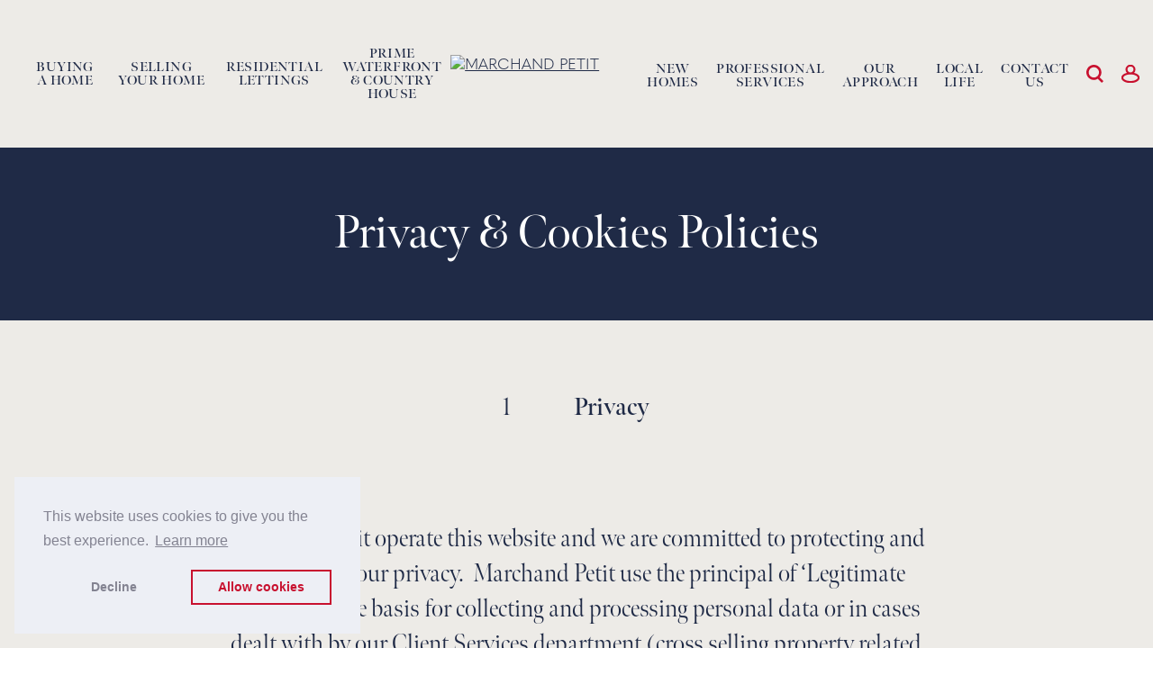

--- FILE ---
content_type: text/html; charset=utf-8
request_url: http://www.marchandpetit.com/pages/privacy-and-cookies-policies
body_size: 40462
content:
<!DOCTYPE html>
<html lang="en-GB" class="no-js ">
  <head>
  <meta charset="UTF-8" />
  
    <script>
      window.dataLayer = window.dataLayer || [];
      (function(w,d,s,l,i){w[l]=w[l]||[];w[l].push({'gtm.start':
    new Date().getTime(),event:'gtm.js'});var f=d.getElementsByTagName(s)[0],
    j=d.createElement(s),dl=l!='dataLayer'?'&l='+l:'';j.async=true;j.src=
    'https://www.googletagmanager.com/gtm.js?id='+i+dl;f.parentNode.insertBefore(j,f);
    })(window,document,'script','dataLayer','');</script>
  

  
    
      
    
  

  

<script>
  window.Homeflow = {
    __events: [],
    __config: {
      // defaults
      'flash_message_success': 'Success!',
      'flash_message_warning': 'Warning!',
      'root_url': '/',
      'enable_draw_a_map': false,
      'pin_clustering': false,
      'skip_polygon': true,
      'hide_place_from_form': true,
      'minimum_interesting_properties': 1,
      'sales_price_dropdown_list': "",
      'lettings_price_dropdown_list': "",
      'properties_list_view': 'properties_list_view',
      'draggable_map_view': 'draggable_map_view',
      'togglable_list': 'togglable_list',
      'draggable_map_toggle_view': 'draggable_map_toggle_view',
      'properties_grid_toggle_view': 'properties_grid_toggle_view',
      'permit_blank_searches': false,
      'default_channel': 'sales',
      'disable_autocomplete': false,
      'autoscroll_infinite_scroll': true,
      'buffer_adjust': 0,
      'enable_interesting_branches': false,
      'leaflet_layer': 'default',
      'flash-message-welcome-lead-sent-new-user': "Thank you. We have sent your message and created you an account.",
      'flash-message-welcome-lead-sent': "Thank you. We have sent your message.",
      'flash-message-lead-sending-error': "There was an error sending your message - please try again later.",
      'flash-message-file-upload-error': "There was an error uploading your attachment - please try again in a minute.",
      'flash-message-location-not-found': "Sorry, we couldn't find that location.",
      'flash-message-lead-sending-error-validation': "Sorry, we couldn't create your lead. Only alphanumeric characters are allowed for First and Last name.",
      'flash-message-send-property-sent': "This property has been shared successfully!",
      'flash-message-send-property-invalid': "There was an error trying to share this property.",
      'flash-message-user-create-dupe': "There is already a user with that email address registered.",
      'flash-message-user-create-successful': "You have registered successfully and been logged in.",
      'flash-message-user-login-successful': "You have been logged in successfully!",
      'flash-message-user-create-error': "There was an error in registering you with the agent.",
      'flash-message-names-not-different': "First name and last name must be different.",
      'flash-message-search-query-required': "Please enter a search query.",
      'flash-message-article-not-found-error': "Sorry, we could not find this article",
      'flash-message-recaptcha-invalid': "There was an error sending your message - please try again later.",
      'flash-message-invalid-authenticity-token': "There was an error sending your message - please try again later.",
      'flash-message-invalid-message-content': "Your message contains illegal content. Please submit again.",
      'flash-message-password-invalid': "The password you have specified is invalid. Make sure it is alphanumeric and contains more than 5 characters.",
      'flash-message-postcode-invalid': "The postcode supplied seems to be invalid. Please try again",
      'flash-message-site-not-live': "<span>This website needs to be activated. Please contact Homeflow.</span>",
      'flash-message-invalid-password-reset-link': "Sorry, that password reset link is not valid.",
      'flash-message-password-reset-link-invalid': "That password reset link is not valid.",
      'polygon_color': "#0033ff",
      'polygon_fill_color': "#0033ff",
      'no_draw_map_alert': 'Draw a Search Disabled',
      'autopan_padding': [5, 5],
      'pop_up_on_mouseover': false,
      'instant_delete_polygon': false,
      'get_geo_features': false,
      'local_business_data': false,
      'enable_scroll_wheel_zoom': false,
      'default_saved_search_attrs': { alert_frequency: "I" },
      'free_text_search': false,
      'sales_preposition': "for sale",
      'lettings_preposition': "to let",
    },
    set: function (key, value) {
      this.__config[key] = value;
    },
    get: function (key) {
      return this.__config[key];
    },
    addConfig: function (key, value) {
      this.set(key, value);
    },
    getConfig: function(key) {
      return this.get(key);
    },
    hasEvent: function(key) {
      return this.__events[key] != null;
    },
    listenEvent: function(key, value, lock) {
      if (this.__events[key]) {
        if (lock) {
          var found = false;
          for (var i=0; i < this.__events[key].length; i++) {
            var n = this.__events[key][i];
            if ((n.lock != null) && (n.lock === lock)) {
              return found = true;
            }
          }
          if (found) { return false; }
        }
        return this.__events[key].push({ ftn: value, 'lock': lock });
      } else {
        return this.__events[key] = [{ ftn: value, 'lock': lock }];
      }
    },
    registerEvent: function(key, value, lock) {
      return this.listenEvent(key, value, lock);
    },
    registerEvents: function() {
      return null;
    },
    removeEvent: function(key) {
      return this.__events[key] = undefined;
    },
    getEvent: function(key) {
      return this.__events[key];
    },
    kickEvent: function () {
      var __slice = [].slice;
      var args, e, key;
      key = arguments[0], args = 2 <= arguments.length ? __slice.call(arguments, 1) : [];
      e = this.getEvent(key);
      if (e != null) {
        for (var i = 0; i < e.length; i++) {
          var n = e[i];
          n['ftn'].apply(n, args);
        }
      }
    }
  };

  // alias old Ctesius variable for backward-compatibility
  window.Ctesius = Homeflow;

  // Needed for twenty7tec
  // Adding to core rather than invidual themes
  window.agencyId = 2199

  Homeflow.set('stamp_duty_england', {"base":[{"id":16,"country_name":"England","minimum_property_price":0,"maximum_property_price":125000,"base_sdlt_rate":"0.0","base_lbtt_rate":null,"base_ltt_rate":null,"additional_property_surcharge":"5.0","first_time_buyer_rate":null,"non_uk_resident_surcharge":"2.0","tax_type":"base","first_time_buyer_cap":null,"associations":[],"filtered_associations":[]},{"id":29,"country_name":"England","minimum_property_price":125000,"maximum_property_price":250000,"base_sdlt_rate":"2.0","base_lbtt_rate":null,"base_ltt_rate":null,"additional_property_surcharge":"5.0","first_time_buyer_rate":null,"non_uk_resident_surcharge":"2.0","tax_type":"base","first_time_buyer_cap":null,"associations":[],"filtered_associations":[]},{"id":17,"country_name":"England","minimum_property_price":250000,"maximum_property_price":925000,"base_sdlt_rate":"5.0","base_lbtt_rate":null,"base_ltt_rate":null,"additional_property_surcharge":"5.0","first_time_buyer_rate":null,"non_uk_resident_surcharge":"2.0","tax_type":"base","first_time_buyer_cap":null,"associations":[],"filtered_associations":[]},{"id":18,"country_name":"England","minimum_property_price":925000,"maximum_property_price":1500000,"base_sdlt_rate":"10.0","base_lbtt_rate":null,"base_ltt_rate":null,"additional_property_surcharge":"5.0","first_time_buyer_rate":null,"non_uk_resident_surcharge":"2.0","tax_type":"base","first_time_buyer_cap":null,"associations":[],"filtered_associations":[]},{"id":19,"country_name":"England","minimum_property_price":1500000,"maximum_property_price":null,"base_sdlt_rate":"12.0","base_lbtt_rate":null,"base_ltt_rate":null,"additional_property_surcharge":"5.0","first_time_buyer_rate":null,"non_uk_resident_surcharge":"2.0","tax_type":"base","first_time_buyer_cap":null,"associations":[],"filtered_associations":[]}],"first_time_buyer":[{"id":30,"country_name":"England","minimum_property_price":0,"maximum_property_price":300000,"base_sdlt_rate":null,"base_lbtt_rate":null,"base_ltt_rate":null,"additional_property_surcharge":null,"first_time_buyer_rate":"0.0","non_uk_resident_surcharge":"2.0","tax_type":"first_time_buyer","first_time_buyer_cap":null,"associations":[],"filtered_associations":[]},{"id":31,"country_name":"England","minimum_property_price":300000,"maximum_property_price":500000,"base_sdlt_rate":"5.0","base_lbtt_rate":null,"base_ltt_rate":null,"additional_property_surcharge":null,"first_time_buyer_rate":null,"non_uk_resident_surcharge":"2.0","tax_type":"first_time_buyer","first_time_buyer_cap":null,"associations":[],"filtered_associations":[]}]});
  Homeflow.set('stamp_duty_scotland', {"base":[{"id":38,"country_name":"Scotland","minimum_property_price":0,"maximum_property_price":145000,"base_sdlt_rate":null,"base_lbtt_rate":"0.0","base_ltt_rate":null,"additional_property_surcharge":"8.0","first_time_buyer_rate":null,"non_uk_resident_surcharge":null,"tax_type":"base","first_time_buyer_cap":null,"associations":[],"filtered_associations":[]},{"id":20,"country_name":"Scotland","minimum_property_price":145000,"maximum_property_price":250000,"base_sdlt_rate":null,"base_lbtt_rate":"2.0","base_ltt_rate":null,"additional_property_surcharge":"8.0","first_time_buyer_rate":null,"non_uk_resident_surcharge":null,"tax_type":"base","first_time_buyer_cap":null,"associations":[],"filtered_associations":[]},{"id":26,"country_name":"Scotland","minimum_property_price":250000,"maximum_property_price":325000,"base_sdlt_rate":null,"base_lbtt_rate":"5.0","base_ltt_rate":null,"additional_property_surcharge":"8.0","first_time_buyer_rate":null,"non_uk_resident_surcharge":null,"tax_type":"base","first_time_buyer_cap":null,"associations":[],"filtered_associations":[]},{"id":27,"country_name":"Scotland","minimum_property_price":325000,"maximum_property_price":750000,"base_sdlt_rate":null,"base_lbtt_rate":"10.0","base_ltt_rate":null,"additional_property_surcharge":"8.0","first_time_buyer_rate":null,"non_uk_resident_surcharge":null,"tax_type":"base","first_time_buyer_cap":null,"associations":[],"filtered_associations":[]},{"id":28,"country_name":"Scotland","minimum_property_price":750000,"maximum_property_price":null,"base_sdlt_rate":null,"base_lbtt_rate":"12.0","base_ltt_rate":null,"additional_property_surcharge":"8.0","first_time_buyer_rate":null,"non_uk_resident_surcharge":null,"tax_type":"base","first_time_buyer_cap":null,"associations":[],"filtered_associations":[]}],"first_time_buyer":[{"id":39,"country_name":"Scotland","minimum_property_price":0,"maximum_property_price":175000,"base_sdlt_rate":null,"base_lbtt_rate":"0.0","base_ltt_rate":null,"additional_property_surcharge":null,"first_time_buyer_rate":null,"non_uk_resident_surcharge":null,"tax_type":"first_time_buyer","first_time_buyer_cap":null,"associations":[],"filtered_associations":[]},{"id":40,"country_name":"Scotland","minimum_property_price":175000,"maximum_property_price":250000,"base_sdlt_rate":null,"base_lbtt_rate":"2.0","base_ltt_rate":null,"additional_property_surcharge":null,"first_time_buyer_rate":null,"non_uk_resident_surcharge":null,"tax_type":"first_time_buyer","first_time_buyer_cap":null,"associations":[],"filtered_associations":[]},{"id":41,"country_name":"Scotland","minimum_property_price":250000,"maximum_property_price":325000,"base_sdlt_rate":null,"base_lbtt_rate":"5.0","base_ltt_rate":null,"additional_property_surcharge":null,"first_time_buyer_rate":null,"non_uk_resident_surcharge":null,"tax_type":"first_time_buyer","first_time_buyer_cap":null,"associations":[],"filtered_associations":[]},{"id":42,"country_name":"Scotland","minimum_property_price":325000,"maximum_property_price":750000,"base_sdlt_rate":null,"base_lbtt_rate":"10.0","base_ltt_rate":null,"additional_property_surcharge":null,"first_time_buyer_rate":null,"non_uk_resident_surcharge":null,"tax_type":"first_time_buyer","first_time_buyer_cap":null,"associations":[],"filtered_associations":[]},{"id":43,"country_name":"Scotland","minimum_property_price":750000,"maximum_property_price":null,"base_sdlt_rate":null,"base_lbtt_rate":"12.0","base_ltt_rate":null,"additional_property_surcharge":null,"first_time_buyer_rate":null,"non_uk_resident_surcharge":null,"tax_type":"first_time_buyer","first_time_buyer_cap":null,"associations":[],"filtered_associations":[]}]});
  Homeflow.set('stamp_duty_wales', {"base":[{"id":21,"country_name":"Wales","minimum_property_price":0,"maximum_property_price":225000,"base_sdlt_rate":null,"base_lbtt_rate":null,"base_ltt_rate":"0.0","additional_property_surcharge":null,"first_time_buyer_rate":"0.0","non_uk_resident_surcharge":null,"tax_type":"base","first_time_buyer_cap":null,"associations":[],"filtered_associations":[]},{"id":22,"country_name":"Wales","minimum_property_price":225000,"maximum_property_price":400000,"base_sdlt_rate":null,"base_lbtt_rate":null,"base_ltt_rate":"6.0","additional_property_surcharge":null,"first_time_buyer_rate":"6.0","non_uk_resident_surcharge":null,"tax_type":"base","first_time_buyer_cap":null,"associations":[],"filtered_associations":[]},{"id":23,"country_name":"Wales","minimum_property_price":400000,"maximum_property_price":750000,"base_sdlt_rate":null,"base_lbtt_rate":null,"base_ltt_rate":"7.5","additional_property_surcharge":null,"first_time_buyer_rate":"7.5","non_uk_resident_surcharge":null,"tax_type":"base","first_time_buyer_cap":null,"associations":[],"filtered_associations":[]},{"id":25,"country_name":"Wales","minimum_property_price":750000,"maximum_property_price":1500000,"base_sdlt_rate":null,"base_lbtt_rate":null,"base_ltt_rate":"10.0","additional_property_surcharge":null,"first_time_buyer_rate":"10.0","non_uk_resident_surcharge":null,"tax_type":"base","first_time_buyer_cap":null,"associations":[],"filtered_associations":[]},{"id":24,"country_name":"Wales","minimum_property_price":1500000,"maximum_property_price":null,"base_sdlt_rate":null,"base_lbtt_rate":null,"base_ltt_rate":"12.0","additional_property_surcharge":null,"first_time_buyer_rate":"12.0","non_uk_resident_surcharge":null,"tax_type":"base","first_time_buyer_cap":null,"associations":[],"filtered_associations":[]}],"corporate_buyer":[{"id":32,"country_name":"Wales","minimum_property_price":0,"maximum_property_price":180000,"base_sdlt_rate":null,"base_lbtt_rate":null,"base_ltt_rate":"5.0","additional_property_surcharge":null,"first_time_buyer_rate":null,"non_uk_resident_surcharge":null,"tax_type":"corporate_buyer","first_time_buyer_cap":null,"associations":[],"filtered_associations":[]},{"id":33,"country_name":"Wales","minimum_property_price":180000,"maximum_property_price":250000,"base_sdlt_rate":null,"base_lbtt_rate":null,"base_ltt_rate":"8.5","additional_property_surcharge":null,"first_time_buyer_rate":null,"non_uk_resident_surcharge":null,"tax_type":"corporate_buyer","first_time_buyer_cap":null,"associations":[],"filtered_associations":[]},{"id":34,"country_name":"Wales","minimum_property_price":250000,"maximum_property_price":400000,"base_sdlt_rate":null,"base_lbtt_rate":null,"base_ltt_rate":"10.0","additional_property_surcharge":null,"first_time_buyer_rate":null,"non_uk_resident_surcharge":null,"tax_type":"corporate_buyer","first_time_buyer_cap":null,"associations":[],"filtered_associations":[]},{"id":35,"country_name":"Wales","minimum_property_price":400000,"maximum_property_price":750000,"base_sdlt_rate":null,"base_lbtt_rate":null,"base_ltt_rate":"12.5","additional_property_surcharge":null,"first_time_buyer_rate":null,"non_uk_resident_surcharge":null,"tax_type":"corporate_buyer","first_time_buyer_cap":null,"associations":[],"filtered_associations":[]},{"id":36,"country_name":"Wales","minimum_property_price":750000,"maximum_property_price":1500000,"base_sdlt_rate":null,"base_lbtt_rate":null,"base_ltt_rate":"15.0","additional_property_surcharge":null,"first_time_buyer_rate":null,"non_uk_resident_surcharge":null,"tax_type":"corporate_buyer","first_time_buyer_cap":null,"associations":[],"filtered_associations":[]},{"id":37,"country_name":"Wales","minimum_property_price":1500000,"maximum_property_price":null,"base_sdlt_rate":null,"base_lbtt_rate":null,"base_ltt_rate":"17.0","additional_property_surcharge":null,"first_time_buyer_rate":null,"non_uk_resident_surcharge":null,"tax_type":"corporate_buyer","first_time_buyer_cap":null,"associations":[],"filtered_associations":[]}]});
  Homeflow.set('theme_settings', {"articleIndexTitle":"Journal","homepagePlainDownArrow":true,"homepageVideo":"https://www.youtube.com/watch?v=4LbYvsS51us","secondaryLogo":"https://mr1.homeflow-assets.co.uk/files/site_asset/image/6778/3571/Final_logo_2_-min.png","zoomableFloorplan":true,"displayPropertyReferenceNumberOnPropertyShowPage":true,"removeLoadingScreen":true});
  Homeflow.set('theme_settings_defaults', {"alternativeHeaderDesign":{"type":"boolean","default":false,"description":"Ensures alternative design for the header is displayed."},"alternativePropertyPageLayout":{"type":"boolean","default":false,"description":"Displays the property page design with the updated layout."},"articleIndexTitle":{"type":"string","default":"","description":"Title for article index page"},"branchButtonFormat":{"type":"select","options":["variable width","full width","hidden"],"default":"variable width","description":"How to display the contact buttons on the branch index page"},"branchAsDepartment":{"type":"boolean","default":false,"description":"For branches that are not shown on the homepage classify them as departments for staff index page."},"branchStaffCarousel":{"type":"boolean","default":false,"description":"Use carousel to show staff members on the branch details page."},"ctaAboveKeyFeatures":{"type":"boolean","default":false,"description":"Move CTAs above the key features on property details page."},"customFlourishUrlLeft":{"type":"string","default":"","description":"Custom image URL for background flourish on upper left hand side of widgets."},"customFlourishUrlRight":{"type":"string","default":"","description":"Custom image URL for background flourish on lower right hand side of widgets."},"displaySocialShareOnArticleShow":{"type":"boolean","default":false,"description":"Show social share options on article show page"},"displaySocialShareOnPropertyShow":{"type":"boolean","default":false,"description":"Show social share options on property show page"},"displayPropertyStatusOnPropertyShowPage":{"type":"boolean","default":false,"description":"Show property status on property show page"},"displayPropertyReferenceNumberOnPropertyShowPage":{"type":"boolean","default":false,"description":"Show property reference number on property show page"},"feefoScriptId":{"type":"string","default":""},"fontsSerif":{"type":"string","default":"meno-banner","description":"Font family name of serif font (note custom fonts need importing with font styles of normal and italic and font weights of 300, 400, 600)."},"fontsSansSerif":{"type":"string","default":"quasimoda","description":"Font family name of sans serif font (note custom fonts need importing with a font style of normal and font weights of 300, 400, 500, 600 \u0026 700)."},"gtmContainerId":{"type":"string","default":""},"heroLayout":{"type":"select","options":["title and hero separately","title over hero","hero behind title"],"default":"title and hero separately","description":"Should the hero image be separate to the title, behind the title or have the title overlaying it"},"hideProfileSystem":{"type":"boolean","default":false,"description":"Hide the user profile system and saved properties/searches."},"homepageImage":{"type":"string","default":"","description":"Homepage hero image will be displayed on all devices or only on mobile if Homepage hero video is used."},"homepageIntro":{"type":"string","default":"","description":"Homepage intro text overlaying hero image/video."},"homepageHideSearchBar":{"type":"boolean","default":false,"description":"Hide the homepage search bar."},"homepagePlainDownArrow":{"type":"boolean","default":false,"description":"Remove the styles from the down arrow on the home page."},"homepageVideo":{"type":"string","default":"","description":"Homepage hero video will be displayed on all devices or only on tablet/desktop if Homepage hero image is used."},"includeSoldLetWording":{"type":"string","default":"Include Sold/let","description":"Replace the [Include Sold/let] with custom wording"},"locationInputPlaceholder":{"type":"string","default":"Find your new home...","description":"Placeholder text for location input, defaults to \"Find your new home...\"."},"logoFooterHidden":{"type":"boolean","default":false,"description":"Hide the logo in the footer"},"logoPosition":{"type":"select","options":["central","left","right","above left","above central","above right"],"default":"central","description":"Where should the logo be positioned"},"propertyRoomIconPosition":{"type":"select","options":["key features","header","header alternate \u0026 key features"],"default":"key features","description":"Select where the room icons should be shown on the propery show page, defaults to key features panel"},"propertyRoomIconsOnSearchResults":{"type":"boolean","default":false,"description":"Show property room icons on search result page."},"displayAddressAsLocalityAndTown":{"type":"boolean","default":false,"description":"Display address as locality + town instead of full address"},"searchHeading":{"type":"boolean","default":false,"description":"Add extra details to search results heading."},"searchInterstitial":{"type":"boolean","default":false,"description":"Add interstitial linking to similar areas."},"socialIconSize":{"type":"number","default":20,"description":"Size of social icons in footer."},"searchMaxBedrooms":{"type":"number","default":6,"description":"Maximum number of bedrooms for the search form bedrooms select input"},"secondaryLogo":{"type":"string","default":"","description":"URL for alternate logo on scrolling up the page."},"simpleSearchExtraButtonTitle":{"type":"string","default":"","description":"Title for extra button on hero search to add beside sale and rent buttons."},"simpleSearchExtraButtonLink":{"type":"string","default":"","description":"Link for extra button on hero search to add beside sale and rent buttons."},"sitemapSalesTags":{"type":"string","default":"","description":"A comma-separated list of sales tags which should be used for properties search sitemaps, e.g. land, new homes"},"sitemapLettingsTags":{"type":"string","default":"","description":"A comma-separated list of lettings tags which should be used for properties search sitemaps, e.g. land, new homes"},"sitemapLocationSalesTags":{"type":"string","default":"","description":"A comma-separated list of sales tags which should be used for counties and location search sitemaps, e.g. land, new homes"},"sitemapLocationLettingsTags":{"type":"string","default":"","description":"A comma-separated list of lettings tags which should be used for county and locations sitemaps, e.g. land, new homes"},"staffDefaultBranch":{"type":"number","default":0,"description":"Branch id for default searching filter (default 0 all)."},"mapsMaxZoom":{"type":"string","default":"","description":"Max zoom for maps, defaults to 16"},"mapsMinZoom":{"type":"string","default":"","description":"Min zoom for maps, defaults to 6"},"staffIndexTitle":{"type":"string","default":"Meet the Team","description":"Branch id for default searching filter (default 0 all)."},"staffMemberContact":{"type":"boolean","default":false,"description":"If set to true the find out more link on staff profiles becomes a contact me button with popup form."},"staffPhotoAspectRatio":{"type":"select","options":["2x3","1x1"],"default":"2x3","description":"If 1x1 is chosen button and name will appear below photo."},"footerLogosDisplay":{"type":"select","options":["grid","scroll"],"default":"grid","description":"Display the footer membership logos as grid or infinite scroll."},"stickyNav":{"type":"boolean","default":false,"description":"If set to true then the nav will never disappear"},"transparentNavColour":{"type":"string","default":"","description":"Colour of transparent nav if left blank then it will have a normal nav. EG #ff00007f for 50% transparent red"},"transparentNavTextColour":{"type":"string","default":"#ffffff","description":"Text colour used on a transparent nav"},"zoomableFloorplan":{"type":"boolean","default":false,"description":"Add functionality on floorplan image to zoom in, zoom out, reset."},"mapViewOnCurrentDevelopments":{"type":"boolean","default":false,"description":"Switch between map view and grid view on current developments page."},"removeLoadingScreen":{"type":"boolean","default":false,"description":"Toggle to hide loading screen"},"useOnlyBranchVideosOnBranchPages":{"type":"boolean","default":false,"description":"Enables only branch videos on branch pages without any fallback. If no video is provided, nothing is rendered."},"removeLastAd":{"type":"boolean","default":false,"description":"Remove last ad from the properties index page, when ads are setup."},"removeFooterForm":{"type":"boolean","default":false,"description":"Remove the footer form."},"showCouncilTaxOnPropertyPage":{"type":"boolean","default":false,"description":"If there is council tax information available, it gets displayed on property page, when enabled."},"renderDefaultJsonSchema":{"type":"boolean","default":true,"description":"Enable to render default structured data on Homepage, Branch and Staff pages."},"ratesPayable":{"type":"boolean","default":false,"description":"To replace Council Tax for Ireland customers only (not N.I.) on property show page."},"showTradingStandards":{"type":"boolean","default":false,"description":"Choose to show trading standards / NTS data on the Property show page"}});
  Homeflow.set('authenticityToken', "UbYAVZM5t0+wNIlUn58HS9nJtQ3TOUw6iZeILegdG+1UNeM47CjXOjMD1G7SGnaOqB9m4IhWwr4DAw641GHfUw==");
  Homeflow.set('company_name', "Marchand Petit");
  Homeflow.set('agency_logo', "//mr0.homeflow-assets.co.uk/files/site_asset/image/6892/6627/_x_/Final_logo_2_-min.png");
  Homeflow.set('theme_preferences', {"homePageStyle":null,"matchBedsDelta":null,"matchPriceDelta":null,"salesPriceRange":[50,100,200,300,400,500,600,700,800,900,1000,1100,1200,1300,1500,2000,3000,4000,5000,10000],"bedroomsRange":null,"mapCenterOnPostcode":null,"mapZoomLevel":null,"lettingsPriceRangeMonthly":null,"lettingsPriceRangeWeekly":null,"titles":null,"defaultStarRating":null,"pdfMarginsHeaded":null,"pdfMarginsPlain":null,"pdfHeadingFontId":null,"pdfBodyFontId":null,"applicantsActiveMonths":null,"applicantsGracePeriodMonths":null,"tenantsActiveMonths":null,"tenantsGracePeriodMonths":null,"memberNaea":null,"memberArla":null,"logoAssetId":68926627,"logoAssetGeometry":"200x100","bannerAssetId":null,"bannerAssetGeometry":null,"adminLogoAssetId":68926627,"adminLogoAssetGeometry":"200x100","googleMapsBranchZoomLevel":null,"googleMapsPropertyZoomLevel":null,"slideshowF1":null,"slideshowF2":null,"slideshowF3":null,"slideshowF4":null,"slideshowF5":null,"slideshowDelay":null,"primaryColour":"#1f2a46","primaryTintColour":"#304170","accentColour":"#c8112f","accentTintColour":"#d90f2e","onPrimaryTextColour":"#f0f0f0","onWhiteHeadingTextColour":"#1f2a46","greyAlternativeColour":"","slideshowOverlayText":null,"slideshowOverlayEnabled":true,"pdfLogoAssetId":null,"pdfLogoAssetGeometry":null,"onPrimaryTintTextColour":"","profileSmsContactPreference":false,"searchIncludeMaximumOver":false,"searchExcludeFirstFromMaximum":false,"showAreaSelectorForQuickSearch":false,"showAreaSelectorForFullSearch":true,"featuredDescriptionLength":500,"sectionNavigationBackgroundColour":null,"customColour1":"","customColour2":"","customColour3":"#cccccc","customColour4":"#c8112f","primaryTextColour":"#1f2a46","accentTextColour":"","customColour5":"#ffffff","customColour6":"","customColour7":"","customColour8":"","customColour9":"","customColour10":"","portalLogoAssetId":68926627,"descendingPriceForSaleSearchResults":true,"descendingPriceForLettingSearchResults":true,"propertyDetailsIncludeShortDescription":false,"googleMapsMarkerSet":0,"propertyDetailsIncludeLongDescription":true,"enableBranchSearch":true,"faviconAssetId":68926639,"sendTelephonyLeadEmail":true,"primaryAdminColour":"#1f2a46","secondaryAdminColour":"#1f2a46","primaryEmailColour":"#1f2a46","emailHeaderAssetId":68926643,"emailHeaderColour":"#edebe7","sendHtmlEmails":true,"leadForwardExclusiveOverride":false,"mobileLogoAssetId":68926627,"mobilePrimaryColour":"","mobileTintColour":"#112151","mobileIphoneIconAssetId":22835073,"adminByPortalId":null,"facebookUri":"https://www.facebook.com/marchandpetit/","twitterUri":"","linkedinUri":"https://www.linkedin.com/company/marchand-petit","onAccentTintTextColour":"","navigationPrimaryBackgroundColour":"#1f2a46","navigationPrimaryTintBackgroundColour":"#ff8800","onNavigationPrimaryTextColour":"#fafafa","onNavigationPrimaryTintTextColour":"","onAccentTextColour":"#f5f5f5","footerColour":"#1f2a46","onFooterTextColour":"#ffffff","carouselAndSummaryBackgroundColour":"","headerBackgroundColour":"#28385f","siteBackgroundColour":"","contentBackgroundColour":"","carouselImagePosition":null,"sidebarPodBackgroundColour":"","emailHeaderLogoAssetId":null,"websiteLogoAssetId":null,"portalEmailHeaderOverrideAssetId":null,"onCarouselAndSummaryTextColour":"","onSidebarPodTextColour":"","soldPropertyOverlayAssetId":"","featureLatestNewsArticlesOnHomepage":false,"headerTextColour":"","subHeaderTextColour":"#c8112f","canAddProperties":true,"buttonPrimaryColour":"#1f2a46","buttonTintColour":"#c8112f","buttonTextColour":"#ffffff","letAgreedOverlayAssetId":68929963,"defaultSearchRadius":null,"autofillCarouselSales":null,"carouselMaxItems":null,"autofillCarouselLettings":null,"maxContactableAgents":null,"preferedPortalId":null,"mapPinMarkerAssetId":30105367,"defaultSearchStatus":"","enableMachineTagging":true,"mapPinMarkerSize":"30,45","mapPinMarkerShadowAssetId":null,"mapPinMarkerShadowSize":"","propertyActionsIconShade":"","secondaryNavigationTextColour":"","buttonTintTextColour":"#ffffff","letOverlayAssetId":null,"underOfferOverlayAssetId":null,"printLogoAssetId":null,"brochureSource":"","googleplusUri":"https://plus.google.com/112248829971760950037/about","videoUri":"","twitterToken":"","twitterSecret":"","twitterConsumerKey":"","twitterConsumerSecret":"","polygonEnabledForLocationSearch":true,"polygonEnabledForPostcodeSearch":true,"polygonEnabledForBranchSearch":true,"defaultRadiusForLocationSearch":null,"defaultRadiusForPostcodeSearch":null,"defaultRadiusForBranchSearch":null,"sstcOverlayAssetId":68929965,"defaultSearchChannel":"sales","mabId":null,"disableInterestingProperties":false,"onlyUseAgentLocations":false,"homepageVideoUrl":"","paginationSize":12,"drawamap":false,"defaultRadiusForNearbyBranches":null,"includeAllPropertiesInOpenSearch":false,"sendAdvert":0,"customSearchRadius":null,"customSearchBedroomRange":null,"customSearchPriceRange":null,"customSearchPropertyType":null,"customHestiaTags":null,"locationBoundSwLat":50.191,"locationBoundSwLng":-4.49066,"locationBoundNeLat":50.8025,"locationBoundNeLng":-3.38928,"pinterestUri":"","customFooterContent":null,"instagramUri":"https://www.instagram.com/marchandpetit/?hl=en","useBranchEmail":null,"valuationLeadOverrideAddress":null,"registrationLeadOverrideAddress":null,"instagramAccessToken":"","excludedSearchTags":"","valuationScalingFactor":null,"valuationLowerBound":null,"valuationUpperBound":null,"propertyNearestContentChunkAcquisition":"","youTubeUri":"","freeTextSearch":null,"emailTemplateId":5,"hfpeEnabled":false,"marketingStatementText":null,"termsStatementText":null,"vendorClaimsEnabledAt":null,"hideUserData":false,"branchPropertySharingEnabled":null,"optOutAlert":false,"contactAssociatedStaff":true,"hometrackEmailAddress":null,"amazonSesEnabled":true,"hiddenPropertiesEnabled":null,"closestBranchEnabled":null,"registrationNotificationBlockEnabled":null,"hometrackBlockEnabled":null,"facebookAppId":null,"facebookAppSecret":null,"facebookAccessToken":null,"briefyourmarketUsername":null,"briefyourmarketPassword":null,"briefyourmarketBaseUrl":null,"countySearchEnabled":null,"enableRtdfAlerts":false,"tiktokUri":"","countryCodes":null,"internationalSearch":false,"assignLeadsToDonorAgency":null,"locationPinsMaxZoomLevel":null,"minimumPriceForPublishing":null,"displayLeadReferrerInAlerts":false,"allowLeadInternationalPostcodes":null,"excludeBrandedPropertiesFromSharedSimilarProperties":null,"partialPropertyLockingEnabled":false,"returnEmptyStaffSearch":false,"usesPropertyScoring":false,"valuationsPrimaryColourOverride":null,"valuationsTextColourOverride":null,"valuationsLogoOverrideId":null,"valuationsBackgroundImageId":null,"hideAliasedName":null,"hiddenValuationsWidgetPaths":null,"valuationsAdjustment":0.0,"salesValuationsEnabled":true,"lettingsValuationsEnabled":true,"rtdfAsyncAssets":true,"valuationsWidgetButtonPosition":null,"valuationsWidgetButtonText":null,"valuationsWidgetButtonColour":null,"valuationsWidgetButtonTextColour":null,"valuationsLogoAssetGeometry":null,"valuationsHeadingColourOverride":null,"valuationsButtonColourOverride":null,"valuationsButtonTextColourOverride":null,"displayStaffMembersInValuationProduct":true,"recordVersion":"f7aeb269161a709c641ae04fe79b280d","customValuationCodeInHead":null,"customValuationCodeInBody":null,"valuationsConfig":null,"valuationsHighConfidenceVideoUrl":"https://vimeo.com/1068872123","valuationsMediumConfidenceVideoUrl":"https://vimeo.com/1068872101","valuationsLowConfidenceVideoUrl":"https://vimeo.com/1068872144","navigationHoverTextColour":"","navigationHamburgerColour":"","valuationsConfidenceThreshold":50,"useBlmPropertyFeeds":false,"valuationsSearchBranchByPolygon":null,"monogramAssetId":null,"customLogo1AssetId":null,"customLogo2AssetId":null,"customLogo3AssetId":null,"customLogo4AssetId":null,"searchTags":[],"printLogoAsset":null,"underOfferOverlayAsset":null,"soldPropertyOverlayAsset":null,"sstcOverlayAsset":"/files/site_asset/image/6892/9965/SSTC_Marchand.png","letAgreedOverlayAsset":"/files/site_asset/image/6892/9963/Let_Agreed_Marchand.png","letOverlayAsset":null,"mapPinMarkerAsset":"/files/site_asset/image/3010/5367/map-marker-icon-property-details-m_p-ac-310715.png","mapPinMarkerAssetShadow":null,"analyticsCode":"\u003c!-- Facebook Pixel Code --\u003e\r\n\u003cscript\u003e\r\n!function(f,b,e,v,n,t,s)\r\n{if(f.fbq)return;n=f.fbq=function(){n.callMethod?\r\nn.callMethod.apply(n,arguments):n.queue.push(arguments)};\r\nif(!f._fbq)f._fbq=n;n.push=n;n.loaded=!0;n.version='2.0';\r\nn.queue=[];t=b.createElement(e);t.async=!0;\r\nt.src=v;s=b.getElementsByTagName(e)[0];\r\ns.parentNode.insertBefore(t,s)}(window, document,'script',\r\n'https://connect.facebook.net/en_US/fbevents.js');\r\nfbq('init', '427041527939849');\r\nfbq('track', 'PageView');\r\n\u003c/script\u003e\r\n\u003cnoscript\u003e\u003cimg height=\"1\" width=\"1\" style=\"display:none\"\r\nsrc=\"https://www.facebook.com/tr?id=427041527939849\u0026ev=PageView\u0026noscript=1\"\r\n/\u003e\u003c/noscript\u003e\r\n\u003c!-- End Facebook Pixel Code --\u003e ","headAnalyticsCode":" \u003c!-- Google tag (gtag.js) --\u003e\r\n\u003cscript async src=\"https://www.googletagmanager.com/gtag/js?id=G-ZY20N3HKW1\"\u003e\u003c/script\u003e\r\n\u003cscript\u003e window.dataLayer = window.dataLayer || []; \r\nfunction gtag(){dataLayer.push(arguments);} \r\ngtag('js', new Date()); gtag('config', 'G-ZY20N3HKW1');\r\n\u003c/script\u003e ","googleSiteVerificationCode":"","yahooSiteVerificationCode":"","bingSiteVerificationCode":"","metaTitle":"Marchand Petit | Estate Agent and Letting Agent in Devon ","metaDescription":"Marchand Petit is a well-established independent estate agency with six offices concentrated in the South Hams in South Devon","paidForHomeval":false,"homeflowValuations2Active":false,"calendarActive":false,"valuationLinkOnHomepage":null,"googleMapsApiKey":"","postcodeApiKey":"","spamProtectionEnabled":true,"recaptchaEnabled":true,"themeSettings":"{\"article_index_title\":\"Journal\",\"homepage_plain_down_arrow\":true,\"homepage_video\":\"https://www.youtube.com/watch?v=4LbYvsS51us\",\"secondary_logo\":\"https://mr1.homeflow-assets.co.uk/files/site_asset/image/6778/3571/Final_logo_2_-min.png\",\"zoomable_floorplan\":true,\"display_property_reference_number_on_property_show_page\":true,\"remove_loading_screen\":true}","home_page_style":null,"match_beds_delta":null,"match_price_delta":null,"sales_price_range":[50,100,200,300,400,500,600,700,800,900,1000,1100,1200,1300,1500,2000,3000,4000,5000,10000],"bedrooms_range":null,"map_center_on_postcode":null,"map_zoom_level":null,"lettings_price_range_monthly":null,"lettings_price_range_weekly":null,"default_star_rating":null,"pdf_margins_headed":null,"pdf_margins_plain":null,"pdf_heading_font_id":null,"pdf_body_font_id":null,"applicants_active_months":null,"applicants_grace_period_months":null,"tenants_active_months":null,"tenants_grace_period_months":null,"member_naea":null,"member_arla":null,"logo_asset_id":68926627,"logo_asset_geometry":"200x100","banner_asset_id":null,"banner_asset_geometry":null,"admin_logo_asset_id":68926627,"admin_logo_asset_geometry":"200x100","google_maps_branch_zoom_level":null,"google_maps_property_zoom_level":null,"slideshow_f1":null,"slideshow_f2":null,"slideshow_f3":null,"slideshow_f4":null,"slideshow_f5":null,"slideshow_delay":null,"primary_colour":"#1f2a46","primary_tint_colour":"#304170","accent_colour":"#c8112f","accent_tint_colour":"#d90f2e","on_primary_text_colour":"#f0f0f0","on_white_heading_text_colour":"#1f2a46","grey_alternative_colour":"","slideshow_overlay_text":null,"slideshow_overlay_enabled":true,"pdf_logo_asset_id":null,"pdf_logo_asset_geometry":null,"on_primary_tint_text_colour":"","profile_sms_contact_preference":false,"search_include_maximum_over":false,"search_exclude_first_from_maximum":false,"show_area_selector_for_quick_search":false,"show_area_selector_for_full_search":true,"featured_description_length":500,"section_navigation_background_colour":null,"custom_colour_1":"","custom_colour_2":"","custom_colour_3":"#cccccc","custom_colour_4":"#c8112f","primary_text_colour":"#1f2a46","accent_text_colour":"","custom_colour_5":"#ffffff","custom_colour_6":"","custom_colour_7":"","custom_colour_8":"","custom_colour_9":"","custom_colour_10":"","portal_logo_asset_id":68926627,"descending_price_for_sale_search_results":true,"descending_price_for_letting_search_results":true,"property_details_include_short_description":false,"google_maps_marker_set":0,"property_details_include_long_description":true,"enable_branch_search":true,"favicon_asset_id":68926639,"send_telephony_lead_email":true,"primary_admin_colour":"#1f2a46","secondary_admin_colour":"#1f2a46","primary_email_colour":"#1f2a46","email_header_asset_id":68926643,"email_header_colour":"#edebe7","send_html_emails":true,"lead_forward_exclusive_override":false,"mobile_logo_asset_id":68926627,"mobile_primary_colour":"","mobile_tint_colour":"#112151","mobile_iphone_icon_asset_id":22835073,"admin_by_portal_id":null,"facebook_uri":"https://www.facebook.com/marchandpetit/","twitter_uri":"","linkedin_uri":"https://www.linkedin.com/company/marchand-petit","on_accent_tint_text_colour":"","navigation_primary_background_colour":"#1f2a46","navigation_primary_tint_background_colour":"#ff8800","on_navigation_primary_text_colour":"#fafafa","on_navigation_primary_tint_text_colour":"","on_accent_text_colour":"#f5f5f5","footer_colour":"#1f2a46","on_footer_text_colour":"#ffffff","carousel_and_summary_background_colour":"","header_background_colour":"#28385f","site_background_colour":"","content_background_colour":"","carousel_image_position":null,"sidebar_pod_background_colour":"","email_header_logo_asset_id":null,"website_logo_asset_id":null,"portal_email_header_override_asset_id":null,"on_carousel_and_summary_text_colour":"","on_sidebar_pod_text_colour":"","sold_property_overlay_asset_id":"","feature_latest_news_articles_on_homepage":false,"header_text_colour":"","sub_header_text_colour":"#c8112f","can_add_properties":true,"button_primary_colour":"#1f2a46","button_tint_colour":"#c8112f","button_text_colour":"#ffffff","let_agreed_overlay_asset_id":68929963,"default_search_radius":null,"autofill_carousel_sales":null,"carousel_max_items":null,"autofill_carousel_lettings":null,"max_contactable_agents":null,"prefered_portal_id":null,"map_pin_marker_asset_id":30105367,"default_search_status":"","enable_machine_tagging":true,"map_pin_marker_size":"30,45","map_pin_marker_shadow_asset_id":null,"map_pin_marker_shadow_size":"","property_actions_icon_shade":"","secondary_navigation_text_colour":"","button_tint_text_colour":"#ffffff","let_overlay_asset_id":null,"under_offer_overlay_asset_id":null,"print_logo_asset_id":null,"brochure_source":"","googleplus_uri":"https://plus.google.com/112248829971760950037/about","video_uri":"","twitter_token":"","twitter_secret":"","twitter_consumer_key":"","twitter_consumer_secret":"","polygon_enabled_for_location_search":true,"polygon_enabled_for_postcode_search":true,"polygon_enabled_for_branch_search":true,"default_radius_for_location_search":null,"default_radius_for_postcode_search":null,"default_radius_for_branch_search":null,"sstc_overlay_asset_id":68929965,"default_search_channel":"sales","mab_id":null,"disable_interesting_properties":false,"only_use_agent_locations":false,"homepage_video_url":"","pagination_size":12,"default_radius_for_nearby_branches":null,"include_all_properties_in_open_search":false,"send_advert":0,"custom_search_radius":null,"custom_search_bedroom_range":null,"custom_search_price_range":null,"custom_search_property_type":null,"custom_hestia_tags":null,"location_bound_sw_lat":50.191,"location_bound_sw_lng":-4.49066,"location_bound_ne_lat":50.8025,"location_bound_ne_lng":-3.38928,"pinterest_uri":"","custom_footer_content":null,"instagram_uri":"https://www.instagram.com/marchandpetit/?hl=en","use_branch_email":null,"valuation_lead_override_address":null,"registration_lead_override_address":null,"instagram_access_token":"","excluded_search_tags":"","valuation_scaling_factor":null,"valuation_lower_bound":null,"valuation_upper_bound":null,"property_nearest_content_chunk_acquisition":"","you_tube_uri":"","free_text_search":null,"email_template_id":5,"hfpe_enabled":false,"marketing_statement_text":null,"terms_statement_text":null,"vendor_claims_enabled_at":null,"hide_user_data":false,"branch_property_sharing_enabled":null,"opt_out_alert":false,"contact_associated_staff":true,"hometrack_email_address":null,"amazon_ses_enabled":true,"hidden_properties_enabled":null,"closest_branch_enabled":null,"registration_notification_block_enabled":null,"hometrack_block_enabled":null,"facebook_app_id":null,"facebook_app_secret":null,"facebook_access_token":null,"briefyourmarket_username":null,"briefyourmarket_password":null,"briefyourmarket_base_url":null,"county_search_enabled":null,"enable_rtdf_alerts":false,"tiktok_uri":"","country_codes":null,"international_search":false,"assign_leads_to_donor_agency":null,"location_pins_max_zoom_level":null,"minimum_price_for_publishing":null,"display_lead_referrer_in_alerts":false,"allow_lead_international_postcodes":null,"exclude_branded_properties_from_shared_similar_properties":null,"partial_property_locking_enabled":false,"return_empty_staff_search":false,"uses_property_scoring":false,"valuations_primary_colour_override":null,"valuations_text_colour_override":null,"valuations_logo_override_id":null,"valuations_background_image_id":null,"hide_aliased_name":null,"hidden_valuations_widget_paths":null,"valuations_adjustment":0.0,"sales_valuations_enabled":true,"lettings_valuations_enabled":true,"rtdf_async_assets":true,"valuations_widget_button_position":null,"valuations_widget_button_text":null,"valuations_widget_button_colour":null,"valuations_widget_button_text_colour":null,"valuations_logo_asset_geometry":null,"valuations_heading_colour_override":null,"valuations_button_colour_override":null,"valuations_button_text_colour_override":null,"display_staff_members_in_valuation_product":true,"record_version":"f7aeb269161a709c641ae04fe79b280d","custom_valuation_code_in_head":null,"custom_valuation_code_in_body":null,"valuations_config":null,"valuations_high_confidence_video_url":"https://vimeo.com/1068872123","valuations_medium_confidence_video_url":"https://vimeo.com/1068872101","valuations_low_confidence_video_url":"https://vimeo.com/1068872144","navigation_hover_text_colour":"","navigation_hamburger_colour":"","valuations_confidence_threshold":50,"use_blm_property_feeds":false,"valuations_search_branch_by_polygon":null,"monogram_asset_id":null,"custom_logo_1_asset_id":null,"custom_logo_2_asset_id":null,"custom_logo_3_asset_id":null,"custom_logo_4_asset_id":null,"search_tags":[],"print_logo_asset":null,"under_offer_overlay_asset":null,"sold_property_overlay_asset":null,"sstc_overlay_asset":"/files/site_asset/image/6892/9965/SSTC_Marchand.png","let_agreed_overlay_asset":"/files/site_asset/image/6892/9963/Let_Agreed_Marchand.png","let_overlay_asset":null,"map_pin_marker_asset":"/files/site_asset/image/3010/5367/map-marker-icon-property-details-m_p-ac-310715.png","map_pin_marker_asset_shadow":null,"analytics_code":"\u003c!-- Facebook Pixel Code --\u003e\r\n\u003cscript\u003e\r\n!function(f,b,e,v,n,t,s)\r\n{if(f.fbq)return;n=f.fbq=function(){n.callMethod?\r\nn.callMethod.apply(n,arguments):n.queue.push(arguments)};\r\nif(!f._fbq)f._fbq=n;n.push=n;n.loaded=!0;n.version='2.0';\r\nn.queue=[];t=b.createElement(e);t.async=!0;\r\nt.src=v;s=b.getElementsByTagName(e)[0];\r\ns.parentNode.insertBefore(t,s)}(window, document,'script',\r\n'https://connect.facebook.net/en_US/fbevents.js');\r\nfbq('init', '427041527939849');\r\nfbq('track', 'PageView');\r\n\u003c/script\u003e\r\n\u003cnoscript\u003e\u003cimg height=\"1\" width=\"1\" style=\"display:none\"\r\nsrc=\"https://www.facebook.com/tr?id=427041527939849\u0026ev=PageView\u0026noscript=1\"\r\n/\u003e\u003c/noscript\u003e\r\n\u003c!-- End Facebook Pixel Code --\u003e ","head_analytics_code":" \u003c!-- Google tag (gtag.js) --\u003e\r\n\u003cscript async src=\"https://www.googletagmanager.com/gtag/js?id=G-ZY20N3HKW1\"\u003e\u003c/script\u003e\r\n\u003cscript\u003e window.dataLayer = window.dataLayer || []; \r\nfunction gtag(){dataLayer.push(arguments);} \r\ngtag('js', new Date()); gtag('config', 'G-ZY20N3HKW1');\r\n\u003c/script\u003e ","google_site_verification_code":"","yahoo_site_verification_code":"","bing_site_verification_code":"","meta_title":"Marchand Petit | Estate Agent and Letting Agent in Devon ","meta_description":"Marchand Petit is a well-established independent estate agency with six offices concentrated in the South Hams in South Devon","paid_for_homeval":false,"homeflow_valuations_2_active":false,"calendar_active":false,"valuation_link_on_homepage":null,"google_maps_api_key":"","postcode_api_key":"","spam_protection_enabled":true,"recaptcha_enabled":true,"theme_settings":"{\"article_index_title\":\"Journal\",\"homepage_plain_down_arrow\":true,\"homepage_video\":\"https://www.youtube.com/watch?v=4LbYvsS51us\",\"secondary_logo\":\"https://mr1.homeflow-assets.co.uk/files/site_asset/image/6778/3571/Final_logo_2_-min.png\",\"zoomable_floorplan\":true,\"display_property_reference_number_on_property_show_page\":true,\"remove_loading_screen\":true}"});
  Homeflow.set('page_route', 'pages#show')
  Homeflow.set('exposures_public_url', 'https://exposures.homeflow.co.uk');

  

  
    
      Ctesius.addConfig('cookie_consent_config', {
  "theme": "fullscreen",
  "palette": {
    "popup": {
      "background": "#edeff5",
      "text": "#838391"
    },
    "button": {
      "background": "transparent",
      "text": "#c8112f",
      "border": "#c8112f"
    },
  },
  "position": "bottom-left",
  "type": "opt-in",
  "content": {
      "href": "/pages/cookies",
      "message": "This website uses cookies to give you the best experience.",
  }
});
    
  

  // this was previously set in defaultConfig in ctesius.js.coffee
  Homeflow.set('draggable_map_view', 'hfjs-draggable-map');

  

  

  

  

  

  

  (function() {
    

    

    

    
  })();

  console.log('%c[v3] '+'%c[production] '+'%c[callisto]', 'font-weight: bold; color: #008000', 'font-weight: bold; color: #9c50b6', 'font-weight: bold; color: #3e5a81');
</script>



<script>
  ;(function () {
    var createdCookieStamp = '';
    var lessThan24Hours = false;

    if (localStorage.logosLogin) {
      createdCookieStamp = localStorage.logosLogin.split(',')[2];
      lessThan24Hours = Math.abs(new Date(createdCookieStamp) - new Date()) / 36e5 < 24;
    }

    if (!lessThan24Hours) {
      localStorage.removeItem('logosLogin');
    }

    var admin = document.cookie.includes('logosLogin');

    if (!admin) return null;

    var cookies = document.cookie.split(';');
    var splitCookie = [];
    var splitCookieValue = [];

    cookies.forEach(function (cookie) {
      splitCookie = cookie.split('=');

      if (splitCookie[0].includes('logosLogin')) {
        splitCookieValue = splitCookie[1].split(',');
        localStorage.setItem('logosLogin', splitCookieValue);
      }
    });
  })();
</script>






<script>
  "use strict";function _typeof(e){return(_typeof="function"==typeof Symbol&&"symbol"==typeof Symbol.iterator?function(e){return typeof e}:function(e){return e&&"function"==typeof Symbol&&e.constructor===Symbol&&e!==Symbol.prototype?"symbol":typeof e})(e)}!function(e){if(!e.hasInitialised){var t={escapeRegExp:function(e){return e.replace(/[\-\[\]\/\{\}\(\)\*\+\?\.\\\^\$\|]/g,"\\$&")},hasClass:function(e,t){var i=" ";return 1===e.nodeType&&(i+e.className+i).replace(/[\n\t]/g,i).indexOf(i+t+i)>=0},addClass:function(e,t){e.className+=" "+t},removeClass:function(e,t){var i=new RegExp("\\b"+this.escapeRegExp(t)+"\\b");e.className=e.className.replace(i,"")},interpolateString:function(e,t){return e.replace(/{{([a-z][a-z0-9\-_]*)}}/gi,function(e){return t(arguments[1])||""})},getCookie:function(e){var t=("; "+document.cookie).split("; "+e+"=");return t.length<2?void 0:t.pop().split(";").shift()},setCookie:function(e,t,i,n,o,s){var r=new Date;r.setHours(r.getHours()+24*(i||365));var a=[e+"="+t,"expires="+r.toUTCString(),"path="+(o||"/")];n&&a.push("domain="+n),s&&a.push("secure"),document.cookie=a.join(";")},deepExtend:function(e,t){for(var i in t)t.hasOwnProperty(i)&&(i in e&&this.isPlainObject(e[i])&&this.isPlainObject(t[i])?this.deepExtend(e[i],t[i]):e[i]=t[i]);return e},throttle:function(e,t){var i=!1;return function(){i||(e.apply(this,arguments),i=!0,setTimeout(function(){i=!1},t))}},hash:function(e){var t,i,n=0;if(0===e.length)return n;for(t=0,i=e.length;t<i;++t)n=(n<<5)-n+e.charCodeAt(t),n|=0;return n},normaliseHex:function(e){return"#"==e[0]&&(e=e.substr(1)),3==e.length&&(e=e[0]+e[0]+e[1]+e[1]+e[2]+e[2]),e},getContrast:function(e){return e=this.normaliseHex(e),(299*parseInt(e.substr(0,2),16)+587*parseInt(e.substr(2,2),16)+114*parseInt(e.substr(4,2),16))/1e3>=128?"#000":"#fff"},getLuminance:function(e){var t=parseInt(this.normaliseHex(e),16),i=38+(t>>16),n=38+(t>>8&255),o=38+(255&t);return"#"+(16777216+65536*(i<255?i<1?0:i:255)+256*(n<255?n<1?0:n:255)+(o<255?o<1?0:o:255)).toString(16).slice(1)},isMobile:function(){return/Android|webOS|iPhone|iPad|iPod|BlackBerry|IEMobile|Opera Mini/i.test(navigator.userAgent)},isPlainObject:function(e){return"object"===_typeof(e)&&null!==e&&e.constructor==Object},traverseDOMPath:function(e,i){return e&&e.parentNode?t.hasClass(e,i)?e:this.traverseDOMPath(e.parentNode,i):null}};e.status={deny:"deny",allow:"allow",dismiss:"dismiss"},e.transitionEnd=function(){var e=document.createElement("div"),t={t:"transitionend",OT:"oTransitionEnd",msT:"MSTransitionEnd",MozT:"transitionend",WebkitT:"webkitTransitionEnd"};for(var i in t)if(t.hasOwnProperty(i)&&void 0!==e.style[i+"ransition"])return t[i];return""}(),e.hasTransition=!!e.transitionEnd;var i=Object.keys(e.status).map(t.escapeRegExp);e.customStyles={},e.Popup=function(){var n={enabled:!0,container:null,cookie:{name:"cookieconsent_status",path:"/",domain:"",expiryDays:365,secure:!1},onPopupOpen:function(){},onPopupClose:function(){},onInitialise:function(e){},onStatusChange:function(e,t){},onRevokeChoice:function(){},onNoCookieLaw:function(e,t){},content:{header:"Cookies used on the website!",message:"This website uses cookies to ensure you get the best experience on our website.",dismiss:"Got it!",allow:"Allow cookies",deny:"Decline",link:"Learn more",href:"https://www.cookiesandyou.com",close:"&#x274c;",target:"_blank",policy:"Cookie Policy"},elements:{header:'<span class="cc-header">{{header}}</span>&nbsp;',message:'<span id="cookieconsent:desc" class="cc-message">{{message}}</span>',messagelink:'<span id="cookieconsent:desc" class="cc-message">{{message}} <a aria-label="learn more about cookies" role=button tabindex="0" class="cc-link" href="{{href}}" rel="noopener noreferrer nofollow" target="{{target}}">{{link}}</a></span>',dismiss:'<a aria-label="dismiss cookie message" role=button tabindex="0" class="cc-btn cc-dismiss">{{dismiss}}</a>',allow:'<a aria-label="allow cookies" role=button tabindex="0"  class="cc-btn cc-allow">{{allow}}</a>',deny:'<a aria-label="deny cookies" role=button tabindex="0" class="cc-btn cc-deny">{{deny}}</a>',link:'<a aria-label="learn more about cookies" role=button tabindex="0" class="cc-link" href="{{href}}" rel="noopener noreferrer nofollow" target="{{target}}">{{link}}</a>',close:'<span aria-label="dismiss cookie message" role=button tabindex="0" class="cc-close">{{close}}</span>'},window:'<div role="dialog" aria-live="polite" aria-label="cookieconsent" aria-describedby="cookieconsent:desc" class="cc-window {{classes}}">\x3c!--googleoff: all--\x3e{{children}}\x3c!--googleon: all--\x3e</div>',revokeBtn:'<div class="cc-revoke {{classes}}">{{policy}}</div>',compliance:{info:'<div class="cc-compliance">{{dismiss}}</div>',"opt-in":'<div class="cc-compliance cc-highlight">{{deny}}{{allow}}</div>',"opt-out":'<div class="cc-compliance cc-highlight">{{deny}}{{allow}}</div>'},type:"info",layouts:{basic:"{{messagelink}}{{compliance}}","basic-close":"{{messagelink}}{{compliance}}{{close}}","basic-header":"{{header}}{{message}}{{link}}{{compliance}}"},layout:"basic",position:"bottom",theme:"block",static:!1,palette:null,revokable:!1,animateRevokable:!0,showLink:!0,dismissOnScroll:!1,dismissOnTimeout:!1,dismissOnWindowClick:!1,ignoreClicksFrom:["cc-revoke","cc-btn"],autoOpen:!0,autoAttach:!0,whitelistPage:[],blacklistPage:[],overrideHTML:null};function o(){this.initialise.apply(this,arguments)}function s(e){this.openingTimeout=null,t.removeClass(e,"cc-invisible")}function r(t){t.style.display="none",t.removeEventListener(e.transitionEnd,this.afterTransition),this.afterTransition=null}function a(){var e=this.options.position.split("-"),t=[];return e.forEach(function(e){t.push("cc-"+e)}),t}function c(n){var o=this.options,s=document.createElement("div"),r=o.container&&1===o.container.nodeType?o.container:document.body;s.innerHTML=n;var a=s.children[0];return a.style.display="none",t.hasClass(a,"cc-window")&&e.hasTransition&&t.addClass(a,"cc-invisible"),this.onButtonClick=function(n){var o=t.traverseDOMPath(n.target,"cc-btn")||n.target;if(t.hasClass(o,"cc-btn")){var s=o.className.match(new RegExp("\\bcc-("+i.join("|")+")\\b")),r=s&&s[1]||!1;r&&(this.setStatus(r),this.close(!0))}t.hasClass(o,"cc-close")&&(this.setStatus(e.status.dismiss),this.close(!0));t.hasClass(o,"cc-revoke")&&this.revokeChoice()}.bind(this),a.addEventListener("click",this.onButtonClick),o.autoAttach&&(r.firstChild?r.insertBefore(a,r.firstChild):r.appendChild(a)),a}function l(e){return"000000"==(e=t.normaliseHex(e))?"#222":t.getLuminance(e)}function u(e,t){for(var i=0,n=e.length;i<n;++i){var o=e[i];if(o instanceof RegExp&&o.test(t)||"string"==typeof o&&o.length&&o===t)return!0}return!1}return o.prototype.initialise=function(i){this.options&&this.destroy(),t.deepExtend(this.options={},n),t.isPlainObject(i)&&t.deepExtend(this.options,i),function(){var t=this.options.onInitialise.bind(this);if(!window.navigator.cookieEnabled)return t(e.status.deny),!0;if(window.CookiesOK||window.navigator.CookiesOK)return t(e.status.allow),!0;var i=Object.keys(e.status),n=this.getStatus(),o=i.indexOf(n)>=0;o&&t(n);return o}.call(this)&&(this.options.enabled=!1),u(this.options.blacklistPage,location.pathname)&&(this.options.enabled=!1),u(this.options.whitelistPage,location.pathname)&&(this.options.enabled=!0);var o=this.options.window.replace("{{classes}}",function(){var i=this.options,n="top"==i.position||"bottom"==i.position?"banner":"floating";t.isMobile()&&(n="floating");var o=["cc-"+n,"cc-type-"+i.type,"cc-theme-"+i.theme];i.static&&o.push("cc-static");o.push.apply(o,a.call(this));(function(i){var n=t.hash(JSON.stringify(i)),o="cc-color-override-"+n,s=t.isPlainObject(i);this.customStyleSelector=s?o:null,s&&function(i,n,o){if(e.customStyles[i])return void++e.customStyles[i].references;var s={},r=n.popup,a=n.button,c=n.highlight;r&&(r.text=r.text?r.text:t.getContrast(r.background),r.link=r.link?r.link:r.text,s[o+".cc-window"]=["color: "+r.text,"background-color: "+r.background],s[o+".cc-revoke"]=["color: "+r.text,"background-color: "+r.background],s[o+" .cc-link,"+o+" .cc-link:active,"+o+" .cc-link:visited"]=["color: "+r.link],a&&(a.text=a.text?a.text:t.getContrast(a.background),a.border=a.border?a.border:"transparent",s[o+" .cc-btn"]=["color: "+a.text,"border-color: "+a.border,"background-color: "+a.background],a.padding&&s[o+" .cc-btn"].push("padding: "+a.padding),"transparent"!=a.background&&(s[o+" .cc-btn:hover, "+o+" .cc-btn:focus"]=["background-color: "+(a.hover||l(a.background))]),c?(c.text=c.text?c.text:t.getContrast(c.background),c.border=c.border?c.border:"transparent",s[o+" .cc-highlight .cc-btn:first-child"]=["color: "+c.text,"border-color: "+c.border,"background-color: "+c.background]):s[o+" .cc-highlight .cc-btn:first-child"]=["color: "+r.text]));var u=document.createElement("style");document.head.appendChild(u),e.customStyles[i]={references:1,element:u.sheet};var h=-1;for(var p in s)s.hasOwnProperty(p)&&u.sheet.insertRule(p+"{"+s[p].join(";")+"}",++h)}(n,i,"."+o);return s}).call(this,this.options.palette);this.customStyleSelector&&o.push(this.customStyleSelector);return o}.call(this).join(" ")).replace("{{children}}",function(){var e={},i=this.options;i.showLink||(i.elements.link="",i.elements.messagelink=i.elements.message);Object.keys(i.elements).forEach(function(n){e[n]=t.interpolateString(i.elements[n],function(e){var t=i.content[e];return e&&"string"==typeof t&&t.length?t:""})});var n=i.compliance[i.type];n||(n=i.compliance.info);e.compliance=t.interpolateString(n,function(t){return e[t]});var o=i.layouts[i.layout];o||(o=i.layouts.basic);return t.interpolateString(o,function(t){return e[t]})}.call(this)),s=this.options.overrideHTML;if("string"==typeof s&&s.length&&(o=s),this.options.static){var r=c.call(this,'<div class="cc-grower">'+o+"</div>");r.style.display="",this.element=r.firstChild,this.element.style.display="none",t.addClass(this.element,"cc-invisible")}else this.element=c.call(this,o);(function(){var i=this.setStatus.bind(this),n=this.close.bind(this),o=this.options.dismissOnTimeout;"number"==typeof o&&o>=0&&(this.dismissTimeout=window.setTimeout(function(){i(e.status.dismiss),n(!0)},Math.floor(o)));var s=this.options.dismissOnScroll;if("number"==typeof s&&s>=0){var r=function t(o){window.pageYOffset>Math.floor(s)&&(i(e.status.dismiss),n(!0),window.removeEventListener("scroll",t,{passive:!0}),this.onWindowScroll=null)};this.options.enabled&&(this.onWindowScroll=r,window.addEventListener("scroll",r,{passive:!0}))}var a=this.options.dismissOnWindowClick,c=this.options.ignoreClicksFrom;if(a){var l=function(o){for(var s=!1,r=o.path.length,a=c.length,u=0;u<r;u++)if(!s)for(var h=0;h<a;h++)s||(s=t.hasClass(o.path[u],c[h]));s||(i(e.status.dismiss),n(!0),window.removeEventListener("click",l),window.removeEventListener("touchend",l),this.onWindowClick=null)}.bind(this);this.options.enabled&&(this.onWindowClick=l,window.addEventListener("click",l),window.addEventListener("touchend",l))}}).call(this),function(){"info"!=this.options.type&&(this.options.revokable=!0);t.isMobile()&&(this.options.animateRevokable=!1);if(this.options.revokable){var e=a.call(this);this.options.animateRevokable&&e.push("cc-animate"),this.customStyleSelector&&e.push(this.customStyleSelector);var i=this.options.revokeBtn.replace("{{classes}}",e.join(" ")).replace("{{policy}}",this.options.content.policy);this.revokeBtn=c.call(this,i);var n=this.revokeBtn;if(this.options.animateRevokable){var o=t.throttle(function(e){var i=!1,o=window.innerHeight-20;t.hasClass(n,"cc-top")&&e.clientY<20&&(i=!0),t.hasClass(n,"cc-bottom")&&e.clientY>o&&(i=!0),i?t.hasClass(n,"cc-active")||t.addClass(n,"cc-active"):t.hasClass(n,"cc-active")&&t.removeClass(n,"cc-active")},200);this.onMouseMove=o,window.addEventListener("mousemove",o)}}}.call(this),this.options.autoOpen&&this.autoOpen()},o.prototype.destroy=function(){this.onButtonClick&&this.element&&(this.element.removeEventListener("click",this.onButtonClick),this.onButtonClick=null),this.dismissTimeout&&(clearTimeout(this.dismissTimeout),this.dismissTimeout=null),this.onWindowScroll&&(window.removeEventListener("scroll",this.onWindowScroll),this.onWindowScroll=null),this.onWindowClick&&(window.removeEventListener("click",this.onWindowClick),this.onWindowClick=null),this.onMouseMove&&(window.removeEventListener("mousemove",this.onMouseMove),this.onMouseMove=null),this.element&&this.element.parentNode&&this.element.parentNode.removeChild(this.element),this.element=null,this.revokeBtn&&this.revokeBtn.parentNode&&this.revokeBtn.parentNode.removeChild(this.revokeBtn),this.revokeBtn=null,function(i){if(t.isPlainObject(i)){var n=t.hash(JSON.stringify(i)),o=e.customStyles[n];if(o&&!--o.references){var s=o.element.ownerNode;s&&s.parentNode&&s.parentNode.removeChild(s),e.customStyles[n]=null}}}(this.options.palette),this.options=null},o.prototype.open=function(t){if(this.element)return this.isOpen()||(e.hasTransition?this.fadeIn():this.element.style.display="",this.options.revokable&&this.toggleRevokeButton(),this.options.onPopupOpen.call(this)),this},o.prototype.close=function(t){if(this.element)return this.isOpen()&&(e.hasTransition?this.fadeOut():this.element.style.display="none",t&&this.options.revokable&&this.toggleRevokeButton(!0),this.options.onPopupClose.call(this)),this},o.prototype.fadeIn=function(){var i=this.element;if(e.hasTransition&&i&&(this.afterTransition&&r.call(this,i),t.hasClass(i,"cc-invisible"))){if(i.style.display="",this.options.static){var n=this.element.clientHeight;this.element.parentNode.style.maxHeight=n+"px"}this.openingTimeout=setTimeout(s.bind(this,i),20)}},o.prototype.fadeOut=function(){var i=this.element;e.hasTransition&&i&&(this.openingTimeout&&(clearTimeout(this.openingTimeout),s.bind(this,i)),t.hasClass(i,"cc-invisible")||(this.options.static&&(this.element.parentNode.style.maxHeight=""),this.afterTransition=r.bind(this,i),i.addEventListener(e.transitionEnd,this.afterTransition),t.addClass(i,"cc-invisible")))},o.prototype.isOpen=function(){return this.element&&""==this.element.style.display&&(!e.hasTransition||!t.hasClass(this.element,"cc-invisible"))},o.prototype.toggleRevokeButton=function(e){this.revokeBtn&&(this.revokeBtn.style.display=e?"":"none")},o.prototype.revokeChoice=function(e){this.options.enabled=!0,this.clearStatus(),this.options.onRevokeChoice.call(this),e||this.autoOpen()},o.prototype.hasAnswered=function(t){return Object.keys(e.status).indexOf(this.getStatus())>=0},o.prototype.hasConsented=function(t){var i=this.getStatus();return i==e.status.allow||i==e.status.dismiss},o.prototype.autoOpen=function(e){!this.hasAnswered()&&this.options.enabled?this.open():this.hasAnswered()&&this.options.revokable&&this.toggleRevokeButton(!0)},o.prototype.setStatus=function(i){var n=this.options.cookie,o=t.getCookie(n.name),s=Object.keys(e.status).indexOf(o)>=0;Object.keys(e.status).indexOf(i)>=0?(t.setCookie(n.name,i,n.expiryDays,n.domain,n.path,n.secure),this.options.onStatusChange.call(this,i,s)):this.clearStatus()},o.prototype.getStatus=function(){return t.getCookie(this.options.cookie.name)},o.prototype.clearStatus=function(){var e=this.options.cookie;t.setCookie(e.name,"",-1,e.domain,e.path)},o}(),e.Location=function(){var e={timeout:5e3,services:["ipinfo"],serviceDefinitions:{ipinfo:function(){return{url:"//ipinfo.io",headers:["Accept: application/json"],callback:function(e,t){try{var i=JSON.parse(t);return i.error?s(i):{code:i.country}}catch(e){return s({error:"Invalid response ("+e+")"})}}}},ipinfodb:function(e){return{url:"//api.ipinfodb.com/v3/ip-country/?key={api_key}&format=json&callback={callback}",isScript:!0,callback:function(e,t){try{var i=JSON.parse(t);return"ERROR"==i.statusCode?s({error:i.statusMessage}):{code:i.countryCode}}catch(e){return s({error:"Invalid response ("+e+")"})}}}},maxmind:function(){return{url:"//js.maxmind.com/js/apis/geoip2/v2.1/geoip2.js",isScript:!0,callback:function(e){window.geoip2?geoip2.country(function(t){try{e({code:t.country.iso_code})}catch(t){e(s(t))}},function(t){e(s(t))}):e(new Error("Unexpected response format. The downloaded script should have exported `geoip2` to the global scope"))}}}}};function i(i){t.deepExtend(this.options={},e),t.isPlainObject(i)&&t.deepExtend(this.options,i),this.currentServiceIndex=-1}function n(e,t,i){var n,o=document.createElement("script");o.type="text/"+(e.type||"javascript"),o.src=e.src||e,o.async=!1,o.onreadystatechange=o.onload=function(){var e=o.readyState;clearTimeout(n),t.done||e&&!/loaded|complete/.test(e)||(t.done=!0,t(),o.onreadystatechange=o.onload=null)},document.body.appendChild(o),n=setTimeout(function(){t.done=!0,t(),o.onreadystatechange=o.onload=null},i)}function o(e,t,i,n,o){var s=new(window.XMLHttpRequest||window.ActiveXObject)("MSXML2.XMLHTTP.3.0");if(s.open(n?"POST":"GET",e,1),s.setRequestHeader("Content-type","application/x-www-form-urlencoded"),Array.isArray(o))for(var r=0,a=o.length;r<a;++r){var c=o[r].split(":",2);s.setRequestHeader(c[0].replace(/^\s+|\s+$/g,""),c[1].replace(/^\s+|\s+$/g,""))}"function"==typeof t&&(s.onreadystatechange=function(){s.readyState>3&&t(s)}),s.send(n)}function s(e){return new Error("Error ["+(e.code||"UNKNOWN")+"]: "+e.error)}return i.prototype.getNextService=function(){var e;do{e=this.getServiceByIdx(++this.currentServiceIndex)}while(this.currentServiceIndex<this.options.services.length&&!e);return e},i.prototype.getServiceByIdx=function(e){var i=this.options.services[e];if("function"==typeof i){var n=i();return n.name&&t.deepExtend(n,this.options.serviceDefinitions[n.name](n)),n}return"string"==typeof i?this.options.serviceDefinitions[i]():t.isPlainObject(i)?this.options.serviceDefinitions[i.name](i):null},i.prototype.locate=function(e,t){var i=this.getNextService();i?(this.callbackComplete=e,this.callbackError=t,this.runService(i,this.runNextServiceOnError.bind(this))):t(new Error("No services to run"))},i.prototype.setupUrl=function(e){var t=this.getCurrentServiceOpts();return e.url.replace(/\{(.*?)\}/g,function(i,n){if("callback"===n){var o="callback"+Date.now();return window[o]=function(t){e.__JSONP_DATA=JSON.stringify(t)},o}if(n in t.interpolateUrl)return t.interpolateUrl[n]})},i.prototype.runService=function(e,t){var i=this;e&&e.url&&e.callback&&(e.isScript?n:o)(this.setupUrl(e),function(n){var o=n?n.responseText:"";e.__JSONP_DATA&&(o=e.__JSONP_DATA,delete e.__JSONP_DATA),i.runServiceCallback.call(i,t,e,o)},this.options.timeout,e.data,e.headers)},i.prototype.runServiceCallback=function(e,t,i){var n=this,o=t.callback(function(t){o||n.onServiceResult.call(n,e,t)},i);o&&this.onServiceResult.call(this,e,o)},i.prototype.onServiceResult=function(e,t){t instanceof Error||t&&t.error?e.call(this,t,null):e.call(this,null,t)},i.prototype.runNextServiceOnError=function(e,t){if(e){this.logError(e);var i=this.getNextService();i?this.runService(i,this.runNextServiceOnError.bind(this)):this.completeService.call(this,this.callbackError,new Error("All services failed"))}else this.completeService.call(this,this.callbackComplete,t)},i.prototype.getCurrentServiceOpts=function(){var e=this.options.services[this.currentServiceIndex];return"string"==typeof e?{name:e}:"function"==typeof e?e():t.isPlainObject(e)?e:{}},i.prototype.completeService=function(e,t){this.currentServiceIndex=-1,e&&e(t)},i.prototype.logError=function(e){var t=this.currentServiceIndex,i=this.getServiceByIdx(t);console.warn("The service["+t+"] ("+i.url+") responded with the following error",e)},i}(),e.Law=function(){var e={regionalLaw:!0,hasLaw:["AT","BE","BG","HR","CZ","CY","DK","EE","FI","FR","DE","EL","HU","IE","IT","LV","LT","LU","MT","NL","NO","PL","PT","SK","ES","SE","GB","UK","GR","EU","RO"],revokable:["HR","CY","DK","EE","FR","DE","LV","LT","NL","NO","PT","ES"],explicitAction:["HR","IT","ES","NO"]};function i(e){this.initialise.apply(this,arguments)}return i.prototype.initialise=function(i){t.deepExtend(this.options={},e),t.isPlainObject(i)&&t.deepExtend(this.options,i)},i.prototype.get=function(e){var t=this.options;return{hasLaw:t.hasLaw.indexOf(e)>=0,revokable:t.revokable.indexOf(e)>=0,explicitAction:t.explicitAction.indexOf(e)>=0}},i.prototype.applyLaw=function(e,t){var i=this.get(t);return i.hasLaw||(e.enabled=!1,"function"==typeof e.onNoCookieLaw&&e.onNoCookieLaw(t,i)),this.options.regionalLaw&&(i.revokable&&(e.revokable=!0),i.explicitAction&&(e.dismissOnScroll=!1,e.dismissOnTimeout=!1)),e},i}(),e.initialise=function(i,n,o){var s=new e.Law(i.law);n||(n=function(){}),o||(o=function(){});var r=Object.keys(e.status),a=t.getCookie("cookieconsent_status");r.indexOf(a)>=0?n(new e.Popup(i)):e.getCountryCode(i,function(t){delete i.law,delete i.location,t.code&&(i=s.applyLaw(i,t.code)),n(new e.Popup(i))},function(t){delete i.law,delete i.location,o(t,new e.Popup(i))})},e.getCountryCode=function(t,i,n){t.law&&t.law.countryCode?i({code:t.law.countryCode}):t.location?new e.Location(t.location).locate(function(e){i(e||{})},n):i({})},e.utils=t,e.hasInitialised=!0,window.cookieconsent=e}}(window.cookieconsent||{});
</script>


<style>
  .cc-window{opacity:1;transition:opacity 1s ease}.cc-window.cc-invisible{opacity:0}.cc-animate.cc-revoke{transition:transform 1s ease}.cc-animate.cc-revoke.cc-top{transform:translateY(-2em)}.cc-animate.cc-revoke.cc-bottom{transform:translateY(2em)}.cc-animate.cc-revoke.cc-active.cc-top{transform:translateY(0)}.cc-animate.cc-revoke.cc-active.cc-bottom{transform:translateY(0)}.cc-revoke:hover{transform:translateY(0)}.cc-grower{max-height:0;overflow:hidden;transition:max-height 1s}.cc-window,.cc-revoke{position:fixed;overflow:hidden;box-sizing:border-box;font-family:Helvetica, Calibri, Arial, sans-serif;font-size:16px;line-height:1.5em;display:flex;flex-wrap:nowrap;z-index:9999}.cc-window.cc-static{position:static}.cc-window.cc-floating{padding:2em;max-width:24em;flex-direction:column}.cc-window.cc-banner{padding:1em 1.8em;width:100%;flex-direction:row}.cc-revoke{padding:0.5em}.cc-revoke:hover{text-decoration:underline}.cc-header{font-size:18px;font-weight:bold}.cc-btn,.cc-link,.cc-close,.cc-revoke{cursor:pointer}.cc-link{opacity:1;display:inline-block;padding:0.2em;text-decoration:underline}.cc-link:hover{opacity:1}.cc-link:active,.cc-link:visited{color:initial}.cc-btn{display:block;padding:0.4em 0.8em;font-size:0.9em;font-weight:bold;border-width:2px;border-style:solid;text-align:center;white-space:nowrap}.cc-highlight .cc-btn:first-child{background-color:transparent;border-color:transparent}.cc-highlight .cc-btn:first-child:hover,.cc-highlight .cc-btn:first-child:focus{background-color:transparent;text-decoration:underline}.cc-close{display:block;position:absolute;top:0.5em;right:0.5em;font-size:1.6em;opacity:0.9;line-height:0.75}.cc-close:hover,.cc-close:focus{opacity:1}.cc-revoke.cc-top{top:0;left:3em;border-bottom-left-radius:0.5em;border-bottom-right-radius:0.5em}.cc-revoke.cc-bottom{bottom:0;left:3em;border-top-left-radius:0.5em;border-top-right-radius:0.5em}.cc-revoke.cc-left{left:3em;right:unset}.cc-revoke.cc-right{right:3em;left:unset}.cc-top{top:1em}.cc-left{left:1em}.cc-right{right:1em}.cc-bottom{bottom:1em}.cc-floating>.cc-link{margin-bottom:1em}.cc-floating .cc-message{display:block;margin-bottom:1em}.cc-window.cc-floating .cc-compliance{flex:1 0 auto}.cc-window.cc-banner{align-items:center}.cc-banner.cc-top{left:0;right:0;top:0}.cc-banner.cc-bottom{left:0;right:0;bottom:0}.cc-banner .cc-message{display:block;flex:1 1 auto;max-width:100%;margin-right:1em}.cc-compliance{display:flex;align-items:center;align-content:space-between}.cc-floating .cc-compliance>.cc-btn{flex:1}.cc-btn+.cc-btn{margin-left:0.5em}@media print{.cc-window,.cc-revoke{display:none}}@media screen and (max-width: 900px){.cc-btn{white-space:normal}}@media screen and (max-width: 414px) and (orientation: portrait), screen and (max-width: 736px) and (orientation: landscape){.cc-window.cc-top{top:0}.cc-window.cc-bottom{bottom:0}.cc-window.cc-banner,.cc-window.cc-floating,.cc-window.cc-right,.cc-window.cc-left{left:0;right:0}.cc-window.cc-banner{flex-direction:column}.cc-window.cc-banner .cc-compliance{flex:1 1 auto}.cc-window.cc-floating{max-width:none}.cc-window .cc-message{margin-bottom:1em}.cc-window.cc-banner{align-items:unset}.cc-window.cc-banner .cc-message{margin-right:0}}.cc-floating.cc-theme-classic{padding:1.2em;border-radius:5px}.cc-floating.cc-type-info.cc-theme-classic .cc-compliance{text-align:center;display:inline;flex:none}.cc-theme-classic .cc-btn{border-radius:5px}.cc-theme-classic .cc-btn:last-child{min-width:140px}.cc-floating.cc-type-info.cc-theme-classic .cc-btn{display:inline-block}.cc-theme-edgeless.cc-window{padding:0}.cc-floating.cc-theme-edgeless .cc-message{margin:2em;margin-bottom:1.5em}.cc-banner.cc-theme-edgeless .cc-btn{margin:0;padding:0.8em 1.8em;height:100%}.cc-banner.cc-theme-edgeless .cc-message{margin-left:1em}.cc-floating.cc-theme-edgeless .cc-btn+.cc-btn{margin-left:0}

  .cc-fullscreen-bg {
    position: fixed;
    top: 0;
    bottom: 0;
    right: 0;
    left: 0;
    background-color: rgba(30, 30, 30, 0.7);
    z-index: 999;
  }


  .cc-theme-fullscreen .cc-deny-link {
    display: inline;
    padding: 0;
    font-size: .9em;
    border: 0;
    font-size: 16px;
    font-weight: normal;
    text-decoration: underline;
    /* unfortunately need to use !important here to override library styles */
    background-color: transparent !important;
    color: rgb(131, 131, 145) !important;
  }

  .cc-theme-fullscreen .cc-compliance {
    width: 50%;
    margin: 10px auto;
  }

  @media (min-width: 414px) {
    .cc-theme-fullscreen {
      bottom: 50%;
      left: 50%;
      margin-left: -190px;
      margin-bottom: -70px;
    }
  }

  .hf-cc-revoke {
    position: fixed;
    bottom: 0;
    left: 20px;
    padding: 5px 10px;
    background-color: #edeff5;
  }

  @media (max-width: 414px) {
    .hf-cc-revoke {
      font-size: 12px;
    }
  }
</style>


<meta http-equiv="Content-Security-Policy" content="" />





  
  
    
      <title>Privacy & Cookies Policies</title>
      <meta name="description" content="Privacy & Cookies Policies - Marchand Petit" />
    
  

  <meta name="viewport" content="width=device-width, initial-scale=1, minimum-scale=1" />
  <meta name="format-detection" content="telephone=no" />
  <meta name="theme-color" content="#1f2a46" />

  
  <link rel="stylesheet" href="/vendor_assets/1c446814d500821bb520ebd0530f8b6b/blob.css" />
  <link rel="canonical" href="https://www.marchandpetit.co.uk/pages/privacy-and-cookies-policies" />

  
    
  

  














  










<meta property="og:locale" content="en_GB" />
<meta property="og:site_name" content="Marchand Petit" />
<meta property="og:url" content="https://www.marchandpetit.co.uk/pages/privacy-and-cookies-policies" />

<meta property="og:type" content="website"/>
<meta property="og:title" content="Privacy &amp; Cookies Policies"/>
<meta property="og:description" content="Privacy &amp; Cookies Policies - Marchand Petit" />


    
  

<meta property="og:image" content="https://mr0.homeflow-assets.co.uk/files/site_asset/image/6892/6627/600x_/Final_logo_2_-min.png"/>



<meta name="twitter:card" content="summary" />





  
    <link rel="icon" href="//mr0.homeflow-assets.co.uk/files/site_asset/image/6892/6639/_x_/favicon-32x32.jpg">
  

  <!--[if lt IE 9]><script src="https://cdnjs.cloudflare.com/ajax/libs/html5shiv/3.7.3/html5shiv.js"></script><![endif]-->
  <meta name="msapplication-TileColor" content="#303b37">

  <script>

(function (w, d, u) {


  Ctesius={};

  // Define two queues for handlers
  w.readyQ = [];
  w.bindReadyQ = [];
  w.eventQ = [];
  w.confQ = [];


  Ctesius.registerEvent=function(e,i){w.eventQ.push([e,i])}
  Ctesius.addConfig=function(e,i){w.confQ.push([e,i])}

  Ctesius.getConfig = function(e){
    var foundConfigItem = w.confQ.find(function(i) {
      return i[0] === e;
    });
    if(foundConfigItem) return foundConfigItem[1];
  }

  Ctesius.getEvent = function (key) {
    return w.eventQ[key];
  },

  Ctesius.kickEvent = function (key, ...args) {
    var e = Ctesius.getEvent(key);
    if (e != null) {
      return e.forEach(function (n) {
        return n.ftn(...Array.from(args || []))
      });
    }
  }

  // Push a handler into the correct queue
  function pushToQ(x, y) {
      if (x == "ready") {
          w.bindReadyQ.push(y);
      } else {
          w.readyQ.push(x);
      }
  }

  // Define an alias object (for use later)
  var alias = {
      ready: pushToQ,
      bind: pushToQ,
      load: pushToQ
  }

  // Define the fake jQuery function to capture handlers
  w.$ = w.jQuery = function (handler) {
      if (handler === d || handler === u || handler === w) {
          // Queue $(document).ready(handler), $().ready(handler)
          // and $(document).bind("ready", handler) by returning
          // an object with alias methods for pushToQ
          return alias;
      } else {
          // Queue $(handler)
          pushToQ(handler);
      }
  }

})(window, document);

</script>


  
    
      
          <meta name="robots" content="index, follow" />
      
    
  

  
    <meta name="google-site-verification" content="" />
  

  
    <style>
      
    </style>
  
  <script>
    Homeflow.set('sticky_nav', false);

    const mapsMaxZoom = parseInt('');
    if (typeof mapsMaxZoom === 'number' && mapsMaxZoom > 0) Homeflow.set('custom_max_zoom', mapsMaxZoom);
  
    const mapsMinZoom = parseInt('');
    if (typeof mapsMinZoom === 'number' && mapsMinZoom > 0) Homeflow.set('custom_min_zoom', mapsMinZoom);
  </script>

  
  <style id='global-styles-inline-css' type='text/css'>
    body{--wp--preset--color--black: #000000;--wp--preset--color--cyan-bluish-gray: #abb8c3;--wp--preset--color--white: #ffffff;--wp--preset--color--pale-pink: #f78da7;--wp--preset--color--vivid-red: #cf2e2e;--wp--preset--color--luminous-vivid-orange: #ff6900;--wp--preset--color--luminous-vivid-amber: #fcb900;--wp--preset--color--light-green-cyan: #7bdcb5;--wp--preset--color--vivid-green-cyan: #00d084;--wp--preset--color--pale-cyan-blue: #8ed1fc;--wp--preset--color--vivid-cyan-blue: #0693e3;--wp--preset--color--vivid-purple: #9b51e0;--wp--preset--gradient--vivid-cyan-blue-to-vivid-purple: linear-gradient(135deg,rgba(6,147,227,1) 0%,rgb(155,81,224) 100%);--wp--preset--gradient--light-green-cyan-to-vivid-green-cyan: linear-gradient(135deg,rgb(122,220,180) 0%,rgb(0,208,130) 100%);--wp--preset--gradient--luminous-vivid-amber-to-luminous-vivid-orange: linear-gradient(135deg,rgba(252,185,0,1) 0%,rgba(255,105,0,1) 100%);--wp--preset--gradient--luminous-vivid-orange-to-vivid-red: linear-gradient(135deg,rgba(255,105,0,1) 0%,rgb(207,46,46) 100%);--wp--preset--gradient--very-light-gray-to-cyan-bluish-gray: linear-gradient(135deg,rgb(238,238,238) 0%,rgb(169,184,195) 100%);--wp--preset--gradient--cool-to-warm-spectrum: linear-gradient(135deg,rgb(74,234,220) 0%,rgb(151,120,209) 20%,rgb(207,42,186) 40%,rgb(238,44,130) 60%,rgb(251,105,98) 80%,rgb(254,248,76) 100%);--wp--preset--gradient--blush-light-purple: linear-gradient(135deg,rgb(255,206,236) 0%,rgb(152,150,240) 100%);--wp--preset--gradient--blush-bordeaux: linear-gradient(135deg,rgb(254,205,165) 0%,rgb(254,45,45) 50%,rgb(107,0,62) 100%);--wp--preset--gradient--luminous-dusk: linear-gradient(135deg,rgb(255,203,112) 0%,rgb(199,81,192) 50%,rgb(65,88,208) 100%);--wp--preset--gradient--pale-ocean: linear-gradient(135deg,rgb(255,245,203) 0%,rgb(182,227,212) 50%,rgb(51,167,181) 100%);--wp--preset--gradient--electric-grass: linear-gradient(135deg,rgb(202,248,128) 0%,rgb(113,206,126) 100%);--wp--preset--gradient--midnight: linear-gradient(135deg,rgb(2,3,129) 0%,rgb(40,116,252) 100%);--wp--preset--duotone--dark-grayscale: url('#wp-duotone-dark-grayscale');--wp--preset--duotone--grayscale: url('#wp-duotone-grayscale');--wp--preset--duotone--purple-yellow: url('#wp-duotone-purple-yellow');--wp--preset--duotone--blue-red: url('#wp-duotone-blue-red');--wp--preset--duotone--midnight: url('#wp-duotone-midnight');--wp--preset--duotone--magenta-yellow: url('#wp-duotone-magenta-yellow');--wp--preset--duotone--purple-green: url('#wp-duotone-purple-green');--wp--preset--duotone--blue-orange: url('#wp-duotone-blue-orange');--wp--preset--font-size--small: 13px;--wp--preset--font-size--medium: 20px;--wp--preset--font-size--large: 36px;--wp--preset--font-size--x-large: 42px;}.has-black-color{color: var(--wp--preset--color--black) !important;}.has-cyan-bluish-gray-color{color: var(--wp--preset--color--cyan-bluish-gray) !important;}.has-white-color{color: var(--wp--preset--color--white) !important;}.has-pale-pink-color{color: var(--wp--preset--color--pale-pink) !important;}.has-vivid-red-color{color: var(--wp--preset--color--vivid-red) !important;}.has-luminous-vivid-orange-color{color: var(--wp--preset--color--luminous-vivid-orange) !important;}.has-luminous-vivid-amber-color{color: var(--wp--preset--color--luminous-vivid-amber) !important;}.has-light-green-cyan-color{color: var(--wp--preset--color--light-green-cyan) !important;}.has-vivid-green-cyan-color{color: var(--wp--preset--color--vivid-green-cyan) !important;}.has-pale-cyan-blue-color{color: var(--wp--preset--color--pale-cyan-blue) !important;}.has-vivid-cyan-blue-color{color: var(--wp--preset--color--vivid-cyan-blue) !important;}.has-vivid-purple-color{color: var(--wp--preset--color--vivid-purple) !important;}.has-black-background-color{background-color: var(--wp--preset--color--black) !important;}.has-cyan-bluish-gray-background-color{background-color: var(--wp--preset--color--cyan-bluish-gray) !important;}.has-white-background-color{background-color: var(--wp--preset--color--white) !important;}.has-pale-pink-background-color{background-color: var(--wp--preset--color--pale-pink) !important;}.has-vivid-red-background-color{background-color: var(--wp--preset--color--vivid-red) !important;}.has-luminous-vivid-orange-background-color{background-color: var(--wp--preset--color--luminous-vivid-orange) !important;}.has-luminous-vivid-amber-background-color{background-color: var(--wp--preset--color--luminous-vivid-amber) !important;}.has-light-green-cyan-background-color{background-color: var(--wp--preset--color--light-green-cyan) !important;}.has-vivid-green-cyan-background-color{background-color: var(--wp--preset--color--vivid-green-cyan) !important;}.has-pale-cyan-blue-background-color{background-color: var(--wp--preset--color--pale-cyan-blue) !important;}.has-vivid-cyan-blue-background-color{background-color: var(--wp--preset--color--vivid-cyan-blue) !important;}.has-vivid-purple-background-color{background-color: var(--wp--preset--color--vivid-purple) !important;}.has-black-border-color{border-color: var(--wp--preset--color--black) !important;}.has-cyan-bluish-gray-border-color{border-color: var(--wp--preset--color--cyan-bluish-gray) !important;}.has-white-border-color{border-color: var(--wp--preset--color--white) !important;}.has-pale-pink-border-color{border-color: var(--wp--preset--color--pale-pink) !important;}.has-vivid-red-border-color{border-color: var(--wp--preset--color--vivid-red) !important;}.has-luminous-vivid-orange-border-color{border-color: var(--wp--preset--color--luminous-vivid-orange) !important;}.has-luminous-vivid-amber-border-color{border-color: var(--wp--preset--color--luminous-vivid-amber) !important;}.has-light-green-cyan-border-color{border-color: var(--wp--preset--color--light-green-cyan) !important;}.has-vivid-green-cyan-border-color{border-color: var(--wp--preset--color--vivid-green-cyan) !important;}.has-pale-cyan-blue-border-color{border-color: var(--wp--preset--color--pale-cyan-blue) !important;}.has-vivid-cyan-blue-border-color{border-color: var(--wp--preset--color--vivid-cyan-blue) !important;}.has-vivid-purple-border-color{border-color: var(--wp--preset--color--vivid-purple) !important;}.has-vivid-cyan-blue-to-vivid-purple-gradient-background{background: var(--wp--preset--gradient--vivid-cyan-blue-to-vivid-purple) !important;}.has-light-green-cyan-to-vivid-green-cyan-gradient-background{background: var(--wp--preset--gradient--light-green-cyan-to-vivid-green-cyan) !important;}.has-luminous-vivid-amber-to-luminous-vivid-orange-gradient-background{background: var(--wp--preset--gradient--luminous-vivid-amber-to-luminous-vivid-orange) !important;}.has-luminous-vivid-orange-to-vivid-red-gradient-background{background: var(--wp--preset--gradient--luminous-vivid-orange-to-vivid-red) !important;}.has-very-light-gray-to-cyan-bluish-gray-gradient-background{background: var(--wp--preset--gradient--very-light-gray-to-cyan-bluish-gray) !important;}.has-cool-to-warm-spectrum-gradient-background{background: var(--wp--preset--gradient--cool-to-warm-spectrum) !important;}.has-blush-light-purple-gradient-background{background: var(--wp--preset--gradient--blush-light-purple) !important;}.has-blush-bordeaux-gradient-background{background: var(--wp--preset--gradient--blush-bordeaux) !important;}.has-luminous-dusk-gradient-background{background: var(--wp--preset--gradient--luminous-dusk) !important;}.has-pale-ocean-gradient-background{background: var(--wp--preset--gradient--pale-ocean) !important;}.has-electric-grass-gradient-background{background: var(--wp--preset--gradient--electric-grass) !important;}.has-midnight-gradient-background{background: var(--wp--preset--gradient--midnight) !important;}.has-small-font-size{font-size: var(--wp--preset--font-size--small) !important;}.has-medium-font-size{font-size: var(--wp--preset--font-size--medium) !important;}.has-large-font-size{font-size: var(--wp--preset--font-size--large) !important;}.has-x-large-font-size{font-size: var(--wp--preset--font-size--x-large) !important;}
  </style>

  <script>
    document.documentElement.className = document.documentElement.className.replace( 'no-js', 'js' );
  </script>
  <style>
    .no-js img.lazyload { display: none; }
    figure.wp-block-image img.lazyloading { min-width: 150px; }
    .lazyload, .lazyloading { opacity: 0; }
    .lazyloaded {
      opacity: 1;
      transition: opacity 600ms;
      transition-delay: 30ms;
    }
  </style>

  
</head>



  <body
    class="
      pages show
      cssmask
    "
  >
    
      <noscript><iframe src="https://www.googletagmanager.com/ns.html?id="
      height="0" width="0" style="display:none;visibility:hidden"></iframe></noscript>
    
    

    
      
    

    <main id="app">
      <script>
  Homeflow.set('agency_data', {"sales_enabled":true,"lettings_enabled":true});
</script>



<div class="header-spacer header-spacer--logo-position-inline"></div>
<header
  id="header"
  class="header-spacer--logo-position-inline header-spacer--logo-alignment-center"
>
  <div class="header-wrap inner-wrap">
    <div class="header-navigation-wrap">
      <div class="mobile-search">
        <nav>
          <ul>
            <li class="js-mobile-search mobile-search-component search-wrap main-menu-item menu-item-has-children">
              
              <span class="search-btn">
                
                  <svg
  xmlns="http://www.w3.org/2000/svg"
  version="1.1"
  role="img"
  viewBox="0 0 30 31.4"
>
  <title>Search</title>
  <desc>Magnifier - search icon</desc>
  <circle cx="13.2" cy="13.2" r="9" fill="none"></circle>
  <path
    d="M30 28.4l-6.7-6.7c2-2.3 3.1-5.3 3.1-8.5C26.4
    5.9 20.5 0 13.2 0S0 5.9 0 13.2s5.9 13.2 13.2
    13.2c2.5 0 4.9-.7 6.9-2l6.9 6.9 3-2.9zM4.2
    13.2c0-5 4.1-9 9-9s9 4.1 9 9-4.1 9-9 9-9-4-9-9z"
  ></path>
</svg>

                
              </span>
            </li>
            
              <li class="profile-wrap main-menu-item">
                <a href="#/user">
                  
                    <svg
  version="1.1"
  xmlns="http://www.w3.org/2000/svg"
  role="img"
  viewBox="0 0 13.54 13.82"
>
  <title>My  Account</title>
  <path d="M6.77.6a3,3,0,1,1-3,3A3,3,0,0,1,6.77.6ZM.6,9.91c0,1.83,2.76,3.31,6.17,3.31s6.17-1.48,6.17-3.31S10.18,6.6,6.77,6.6.6,8.08.6,9.91Z"></path>
</svg>

                  
                </a>
              </li>
            
          </ul>
        </nav>
      </div>
      <a id="header-logo" href="/">
        
          <div id="flourish-logo"></div>
          <img class="main-logo" src="//mr0.homeflow-assets.co.uk/files/site_asset/image/6892/6627/500x_/Final_logo_2_-min.png" width="308" alt="Marchand Petit" />
        
      </a>
      
      
      

  <nav class="header-navigation-container header-navigation-left-container">
    <ul id="header-navigation-left" class="menu align-menu-left">
      
        <li
          class="
            menu-item menu-item-type-custom menu-item-object-custom
            menu-item-has-children
          "
        >
          
          Buying a Home
          

          
            <ul class="sub-menu">
              
                <li class="menu-item menu-item-type-post_type menu-item-object-page">
                  <a
                    href="/properties/sales"
                    
                  >All Properties</a>
                </li>
              
                <li class="menu-item menu-item-type-post_type menu-item-object-page">
                  <a
                    href="/buying-with-marchand-petit"
                    
                  >Buying with Marchand Petit</a>
                </li>
              
                <li class="menu-item menu-item-type-post_type menu-item-object-page">
                  <a
                    href="/information-for-buyers"
                    
                  >Information for Buyers</a>
                </li>
              
                <li class="menu-item menu-item-type-post_type menu-item-object-page">
                  <a
                    href="/current-developments"
                    
                  >New Homes</a>
                </li>
              
                <li class="menu-item menu-item-type-post_type menu-item-object-page">
                  <a
                    href="/off-market-homes"
                    
                  >Off Market Homes</a>
                </li>
              
            </ul>
          
        </li>
      
        <li
          class="
            menu-item menu-item-type-custom menu-item-object-custom
            menu-item-has-children
          "
        >
          
          Selling Your Home
          

          
            <ul class="sub-menu">
              
                <li class="menu-item menu-item-type-post_type menu-item-object-page">
                  <a
                    href="/valuation"
                    
                  >Book a Valuation</a>
                </li>
              
                <li class="menu-item menu-item-type-post_type menu-item-object-page">
                  <a
                    href="/the-marchand-petit-approach"
                    
                  >The Marchand Petit Approach</a>
                </li>
              
                <li class="menu-item menu-item-type-post_type menu-item-object-page">
                  <a
                    href="/discreet-marketing"
                    
                  >Discreet Marketing</a>
                </li>
              
                <li class="menu-item menu-item-type-post_type menu-item-object-page">
                  <a
                    href="/branches"
                    
                  >Your Local Branch</a>
                </li>
              
            </ul>
          
        </li>
      
        <li
          class="
            menu-item menu-item-type-custom menu-item-object-custom
            menu-item-has-children
          "
        >
          
          Residential Lettings
          

          
            <ul class="sub-menu">
              
                <li class="menu-item menu-item-type-post_type menu-item-object-page">
                  <a
                    href="/properties/lettings"
                    
                  >All Properties</a>
                </li>
              
                <li class="menu-item menu-item-type-post_type menu-item-object-page">
                  <a
                    href="/letting-with-marchand-petit"
                    
                  >Letting with Marchand Petit</a>
                </li>
              
                <li class="menu-item menu-item-type-post_type menu-item-object-page">
                  <a
                    href="/information-for-landlords"
                    
                  >Information for Landlords</a>
                </li>
              
                <li class="menu-item menu-item-type-post_type menu-item-object-page">
                  <a
                    href="/tenants-guide-to-renting"
                    
                  >Tenants Guide to Renting</a>
                </li>
              
                <li class="menu-item menu-item-type-post_type menu-item-object-page">
                  <a
                    href="/lettings-valuation"
                    
                  >Book a Lettings Valuation</a>
                </li>
              
                <li class="menu-item menu-item-type-post_type menu-item-object-page">
                  <a
                    href="/branches/lettings"
                    
                  >Contact Lettings</a>
                </li>
              
            </ul>
          
        </li>
      
        <li
          class="
            menu-item menu-item-type-custom menu-item-object-custom
            menu-item-has-children
          "
        >
          
          Prime Waterfront & Country House
          

          
            <ul class="sub-menu">
              
                <li class="menu-item menu-item-type-post_type menu-item-object-page">
                  <a
                    href="/the-prime-waterfront-and-country-house-service"
                    
                  >The Prime Waterfront & Country House Service</a>
                </li>
              
                <li class="menu-item menu-item-type-post_type menu-item-object-page">
                  <a
                    href="/private-viewing-tours"
                    
                  >Private Viewing Tours</a>
                </li>
              
                <li class="menu-item menu-item-type-post_type menu-item-object-page">
                  <a
                    href="/branches/pwch"
                    
                  >Prime Waterfront & Country House</a>
                </li>
              
            </ul>
          
        </li>
      

      
    </ul>
  </nav>



      
      
      

  <nav class="header-navigation-container header-navigation-right-container">
    <ul id="header-navigation-right" class="menu align-menu-right">
      
        <li
          class="
            menu-item menu-item-type-custom menu-item-object-custom
            menu-item-has-children
          "
        >
          
          New Homes
          

          
            <ul class="sub-menu">
              
                <li class="menu-item menu-item-type-post_type menu-item-object-page">
                  <a
                    href="/land-and-new-homes"
                    
                  >Land & New Homes</a>
                </li>
              
                <li class="menu-item menu-item-type-post_type menu-item-object-page">
                  <a
                    href="/current-developments"
                    
                  >Our Current Developments</a>
                </li>
              
                <li class="menu-item menu-item-type-post_type menu-item-object-page">
                  <a
                    href="/branches/land-new-homes/sales"
                    
                  >View all New Homes For Sale</a>
                </li>
              
                <li class="menu-item menu-item-type-post_type menu-item-object-page">
                  <a
                    href="/information-for-developers"
                    
                  >Information for Developers</a>
                </li>
              
            </ul>
          
        </li>
      
        <li
          class="
            menu-item menu-item-type-custom menu-item-object-custom
            menu-item-has-children
          "
        >
          
          Professional Services
          

          
            <ul class="sub-menu">
              
                <li class="menu-item menu-item-type-post_type menu-item-object-page">
                  <a
                    href="/services-professional-valuations"
                    
                  >Probate & Professional Valuations</a>
                </li>
              
                <li class="menu-item menu-item-type-post_type menu-item-object-page">
                  <a
                    href="/buying-and-selling-a-property-at-auction"
                    
                  >Auctions</a>
                </li>
              
            </ul>
          
        </li>
      
        <li
          class="
            menu-item menu-item-type-custom menu-item-object-custom
            menu-item-has-children
          "
        >
          
          Our Approach
          

          
            <ul class="sub-menu">
              
                <li class="menu-item menu-item-type-post_type menu-item-object-page">
                  <a
                    href="/the-marchand-petit-story"
                    
                  >The Marchand Petit Story</a>
                </li>
              
                <li class="menu-item menu-item-type-post_type menu-item-object-page">
                  <a
                    href="/marketing-your-home"
                    
                  >Marketing Your Home</a>
                </li>
              
                <li class="menu-item menu-item-type-post_type menu-item-object-page">
                  <a
                    href="/national-pr"
                    
                  >National PR</a>
                </li>
              
                <li class="menu-item menu-item-type-post_type menu-item-object-page">
                  <a
                    href="/our-client-reviews"
                    
                  >Our Client Reviews</a>
                </li>
              
                <li class="menu-item menu-item-type-post_type menu-item-object-page">
                  <a
                    href="/work-with-us"
                    
                  >Work With Us</a>
                </li>
              
            </ul>
          
        </li>
      
        <li
          class="
            menu-item menu-item-type-custom menu-item-object-custom
            menu-item-has-children
          "
        >
          
          Local Life
          

          
            <ul class="sub-menu">
              
                <li class="menu-item menu-item-type-post_type menu-item-object-page">
                  <a
                    href="/at-home-magazine"
                    
                  >At Home Magazine</a>
                </li>
              
                <li class="menu-item menu-item-type-post_type menu-item-object-page">
                  <a
                    href="/location_guides"
                    
                  >Local Area Guides</a>
                </li>
              
                <li class="menu-item menu-item-type-post_type menu-item-object-page">
                  <a
                    href="/south-hams-events"
                    
                  >South Hams Events</a>
                </li>
              
                <li class="menu-item menu-item-type-post_type menu-item-object-page">
                  <a
                    href="/articles"
                    
                  >Journal</a>
                </li>
              
            </ul>
          
        </li>
      
        <li
          class="
            menu-item menu-item-type-custom menu-item-object-custom
            menu-item-has-children
          "
        >
          
          Contact Us
          

          
            <ul class="sub-menu">
              
                <li class="menu-item menu-item-type-post_type menu-item-object-page">
                  <a
                    href="/branches"
                    
                  >Our Branches</a>
                </li>
              
                <li class="menu-item menu-item-type-post_type menu-item-object-page">
                  <a
                    href="/staff"
                    
                  >Meet the Team</a>
                </li>
              
            </ul>
          
        </li>
      

      
        <li class="search-wrap main-menu-item menu-item-has-children">
  <span class="search-btn">
    
      <svg
  xmlns="http://www.w3.org/2000/svg"
  version="1.1"
  role="img"
  viewBox="0 0 30 31.4"
>
  <title>Search</title>
  <desc>Magnifier - search icon</desc>
  <circle cx="13.2" cy="13.2" r="9" fill="none"></circle>
  <path
    d="M30 28.4l-6.7-6.7c2-2.3 3.1-5.3 3.1-8.5C26.4
    5.9 20.5 0 13.2 0S0 5.9 0 13.2s5.9 13.2 13.2
    13.2c2.5 0 4.9-.7 6.9-2l6.9 6.9 3-2.9zM4.2
    13.2c0-5 4.1-9 9-9s9 4.1 9 9-4.1 9-9 9-9-4-9-9z"
  ></path>
</svg>

    
  </span>
  <ul class="sub-menu menu-odd form-sub-menu">
    <li class="sub-menu-item">
      <div class="js-search-box"></div>
    </li>
  </ul>
</li>

  <li class="profile-wrap main-menu-item">
    <a href="#/user">
      
        <svg
  version="1.1"
  xmlns="http://www.w3.org/2000/svg"
  role="img"
  viewBox="0 0 13.54 13.82"
>
  <title>My  Account</title>
  <path d="M6.77.6a3,3,0,1,1-3,3A3,3,0,0,1,6.77.6ZM.6,9.91c0,1.83,2.76,3.31,6.17,3.31s6.17-1.48,6.17-3.31S10.18,6.6,6.77,6.6.6,8.08.6,9.91Z"></path>
</svg>

      
    </a>
  </li>


      
    </ul>
  </nav>



      <div class="js-navbutton navbutton">
        <span class="bar"></span>
        <span class="bar"></span>
        <span class="bar"></span>
      </div>
    </div>
  </div>
</header>
<div class="mobile-draw">
  <nav class="mobile-navigation-container mobile-nav">
    <ul id="mobile-menu" class="menu">
      
      

  
    <li
      class="
        main-menu-item  menu-item-even menu-item-depth-0 menu-item menu-item-type-custom menu-item-object-custom
        menu-item-has-children
      "
    >
      
        <span class="js-sub-menu-expand mobile-expanding-span" data-expand="primary-1">Buying a Home</span>
      
      
        <span class="js-sub-menu-expand sub-menu-expand" data-expand="primary-1"></span>
        <ul class="sub-menu menu-odd  menu-depth-1 data-menu-primary-1">
          
            <li class="menu-item menu-item-type-post_type menu-item-object-page">
            <li
              class="
                sub-menu-item  menu-item-odd menu-item-depth-1 menu-item menu-item-type-post_type menu-item-object-page
              "
            >
              <a
                href="/properties/sales"
                class="menu-link sub-menu-link"
                
              >All Properties</a>
            </li>
          
            <li class="menu-item menu-item-type-post_type menu-item-object-page">
            <li
              class="
                sub-menu-item  menu-item-odd menu-item-depth-1 menu-item menu-item-type-post_type menu-item-object-page
              "
            >
              <a
                href="/buying-with-marchand-petit"
                class="menu-link sub-menu-link"
                
              >Buying with Marchand Petit</a>
            </li>
          
            <li class="menu-item menu-item-type-post_type menu-item-object-page">
            <li
              class="
                sub-menu-item  menu-item-odd menu-item-depth-1 menu-item menu-item-type-post_type menu-item-object-page
              "
            >
              <a
                href="/information-for-buyers"
                class="menu-link sub-menu-link"
                
              >Information for Buyers</a>
            </li>
          
            <li class="menu-item menu-item-type-post_type menu-item-object-page">
            <li
              class="
                sub-menu-item  menu-item-odd menu-item-depth-1 menu-item menu-item-type-post_type menu-item-object-page
              "
            >
              <a
                href="/current-developments"
                class="menu-link sub-menu-link"
                
              >New Homes</a>
            </li>
          
            <li class="menu-item menu-item-type-post_type menu-item-object-page">
            <li
              class="
                sub-menu-item  menu-item-odd menu-item-depth-1 menu-item menu-item-type-post_type menu-item-object-page
              "
            >
              <a
                href="/off-market-homes"
                class="menu-link sub-menu-link"
                
              >Off Market Homes</a>
            </li>
          
        </ul>
      
    </li>
  
    <li
      class="
        main-menu-item  menu-item-even menu-item-depth-0 menu-item menu-item-type-custom menu-item-object-custom
        menu-item-has-children
      "
    >
      
        <span class="js-sub-menu-expand mobile-expanding-span" data-expand="primary-2">Selling Your Home</span>
      
      
        <span class="js-sub-menu-expand sub-menu-expand" data-expand="primary-2"></span>
        <ul class="sub-menu menu-odd  menu-depth-1 data-menu-primary-2">
          
            <li class="menu-item menu-item-type-post_type menu-item-object-page">
            <li
              class="
                sub-menu-item  menu-item-odd menu-item-depth-1 menu-item menu-item-type-post_type menu-item-object-page
              "
            >
              <a
                href="/valuation"
                class="menu-link sub-menu-link"
                
              >Book a Valuation</a>
            </li>
          
            <li class="menu-item menu-item-type-post_type menu-item-object-page">
            <li
              class="
                sub-menu-item  menu-item-odd menu-item-depth-1 menu-item menu-item-type-post_type menu-item-object-page
              "
            >
              <a
                href="/the-marchand-petit-approach"
                class="menu-link sub-menu-link"
                
              >The Marchand Petit Approach</a>
            </li>
          
            <li class="menu-item menu-item-type-post_type menu-item-object-page">
            <li
              class="
                sub-menu-item  menu-item-odd menu-item-depth-1 menu-item menu-item-type-post_type menu-item-object-page
              "
            >
              <a
                href="/discreet-marketing"
                class="menu-link sub-menu-link"
                
              >Discreet Marketing</a>
            </li>
          
            <li class="menu-item menu-item-type-post_type menu-item-object-page">
            <li
              class="
                sub-menu-item  menu-item-odd menu-item-depth-1 menu-item menu-item-type-post_type menu-item-object-page
              "
            >
              <a
                href="/branches"
                class="menu-link sub-menu-link"
                
              >Your Local Branch</a>
            </li>
          
        </ul>
      
    </li>
  
    <li
      class="
        main-menu-item  menu-item-even menu-item-depth-0 menu-item menu-item-type-custom menu-item-object-custom
        menu-item-has-children
      "
    >
      
        <span class="js-sub-menu-expand mobile-expanding-span" data-expand="primary-3">Residential Lettings</span>
      
      
        <span class="js-sub-menu-expand sub-menu-expand" data-expand="primary-3"></span>
        <ul class="sub-menu menu-odd  menu-depth-1 data-menu-primary-3">
          
            <li class="menu-item menu-item-type-post_type menu-item-object-page">
            <li
              class="
                sub-menu-item  menu-item-odd menu-item-depth-1 menu-item menu-item-type-post_type menu-item-object-page
              "
            >
              <a
                href="/properties/lettings"
                class="menu-link sub-menu-link"
                
              >All Properties</a>
            </li>
          
            <li class="menu-item menu-item-type-post_type menu-item-object-page">
            <li
              class="
                sub-menu-item  menu-item-odd menu-item-depth-1 menu-item menu-item-type-post_type menu-item-object-page
              "
            >
              <a
                href="/letting-with-marchand-petit"
                class="menu-link sub-menu-link"
                
              >Letting with Marchand Petit</a>
            </li>
          
            <li class="menu-item menu-item-type-post_type menu-item-object-page">
            <li
              class="
                sub-menu-item  menu-item-odd menu-item-depth-1 menu-item menu-item-type-post_type menu-item-object-page
              "
            >
              <a
                href="/information-for-landlords"
                class="menu-link sub-menu-link"
                
              >Information for Landlords</a>
            </li>
          
            <li class="menu-item menu-item-type-post_type menu-item-object-page">
            <li
              class="
                sub-menu-item  menu-item-odd menu-item-depth-1 menu-item menu-item-type-post_type menu-item-object-page
              "
            >
              <a
                href="/tenants-guide-to-renting"
                class="menu-link sub-menu-link"
                
              >Tenants Guide to Renting</a>
            </li>
          
            <li class="menu-item menu-item-type-post_type menu-item-object-page">
            <li
              class="
                sub-menu-item  menu-item-odd menu-item-depth-1 menu-item menu-item-type-post_type menu-item-object-page
              "
            >
              <a
                href="/lettings-valuation"
                class="menu-link sub-menu-link"
                
              >Book a Lettings Valuation</a>
            </li>
          
            <li class="menu-item menu-item-type-post_type menu-item-object-page">
            <li
              class="
                sub-menu-item  menu-item-odd menu-item-depth-1 menu-item menu-item-type-post_type menu-item-object-page
              "
            >
              <a
                href="/branches/lettings"
                class="menu-link sub-menu-link"
                
              >Contact Lettings</a>
            </li>
          
        </ul>
      
    </li>
  
    <li
      class="
        main-menu-item  menu-item-even menu-item-depth-0 menu-item menu-item-type-custom menu-item-object-custom
        menu-item-has-children
      "
    >
      
        <span class="js-sub-menu-expand mobile-expanding-span" data-expand="primary-4">Prime Waterfront & Country House</span>
      
      
        <span class="js-sub-menu-expand sub-menu-expand" data-expand="primary-4"></span>
        <ul class="sub-menu menu-odd  menu-depth-1 data-menu-primary-4">
          
            <li class="menu-item menu-item-type-post_type menu-item-object-page">
            <li
              class="
                sub-menu-item  menu-item-odd menu-item-depth-1 menu-item menu-item-type-post_type menu-item-object-page
              "
            >
              <a
                href="/the-prime-waterfront-and-country-house-service"
                class="menu-link sub-menu-link"
                
              >The Prime Waterfront & Country House Service</a>
            </li>
          
            <li class="menu-item menu-item-type-post_type menu-item-object-page">
            <li
              class="
                sub-menu-item  menu-item-odd menu-item-depth-1 menu-item menu-item-type-post_type menu-item-object-page
              "
            >
              <a
                href="/private-viewing-tours"
                class="menu-link sub-menu-link"
                
              >Private Viewing Tours</a>
            </li>
          
            <li class="menu-item menu-item-type-post_type menu-item-object-page">
            <li
              class="
                sub-menu-item  menu-item-odd menu-item-depth-1 menu-item menu-item-type-post_type menu-item-object-page
              "
            >
              <a
                href="/branches/pwch"
                class="menu-link sub-menu-link"
                
              >Prime Waterfront & Country House</a>
            </li>
          
        </ul>
      
    </li>
  


      
      

  
    <li
      class="
        main-menu-item  menu-item-even menu-item-depth-0 menu-item menu-item-type-custom menu-item-object-custom
        menu-item-has-children
      "
    >
      
        <span class="js-sub-menu-expand mobile-expanding-span" data-expand="secondary-1">New Homes</span>
      
      
        <span class="js-sub-menu-expand sub-menu-expand" data-expand="secondary-1"></span>
        <ul class="sub-menu menu-odd  menu-depth-1 data-menu-secondary-1">
          
            <li class="menu-item menu-item-type-post_type menu-item-object-page">
            <li
              class="
                sub-menu-item  menu-item-odd menu-item-depth-1 menu-item menu-item-type-post_type menu-item-object-page
              "
            >
              <a
                href="/land-and-new-homes"
                class="menu-link sub-menu-link"
                
              >Land & New Homes</a>
            </li>
          
            <li class="menu-item menu-item-type-post_type menu-item-object-page">
            <li
              class="
                sub-menu-item  menu-item-odd menu-item-depth-1 menu-item menu-item-type-post_type menu-item-object-page
              "
            >
              <a
                href="/current-developments"
                class="menu-link sub-menu-link"
                
              >Our Current Developments</a>
            </li>
          
            <li class="menu-item menu-item-type-post_type menu-item-object-page">
            <li
              class="
                sub-menu-item  menu-item-odd menu-item-depth-1 menu-item menu-item-type-post_type menu-item-object-page
              "
            >
              <a
                href="/branches/land-new-homes/sales"
                class="menu-link sub-menu-link"
                
              >View all New Homes For Sale</a>
            </li>
          
            <li class="menu-item menu-item-type-post_type menu-item-object-page">
            <li
              class="
                sub-menu-item  menu-item-odd menu-item-depth-1 menu-item menu-item-type-post_type menu-item-object-page
              "
            >
              <a
                href="/information-for-developers"
                class="menu-link sub-menu-link"
                
              >Information for Developers</a>
            </li>
          
        </ul>
      
    </li>
  
    <li
      class="
        main-menu-item  menu-item-even menu-item-depth-0 menu-item menu-item-type-custom menu-item-object-custom
        menu-item-has-children
      "
    >
      
        <span class="js-sub-menu-expand mobile-expanding-span" data-expand="secondary-2">Professional Services</span>
      
      
        <span class="js-sub-menu-expand sub-menu-expand" data-expand="secondary-2"></span>
        <ul class="sub-menu menu-odd  menu-depth-1 data-menu-secondary-2">
          
            <li class="menu-item menu-item-type-post_type menu-item-object-page">
            <li
              class="
                sub-menu-item  menu-item-odd menu-item-depth-1 menu-item menu-item-type-post_type menu-item-object-page
              "
            >
              <a
                href="/services-professional-valuations"
                class="menu-link sub-menu-link"
                
              >Probate & Professional Valuations</a>
            </li>
          
            <li class="menu-item menu-item-type-post_type menu-item-object-page">
            <li
              class="
                sub-menu-item  menu-item-odd menu-item-depth-1 menu-item menu-item-type-post_type menu-item-object-page
              "
            >
              <a
                href="/buying-and-selling-a-property-at-auction"
                class="menu-link sub-menu-link"
                
              >Auctions</a>
            </li>
          
        </ul>
      
    </li>
  
    <li
      class="
        main-menu-item  menu-item-even menu-item-depth-0 menu-item menu-item-type-custom menu-item-object-custom
        menu-item-has-children
      "
    >
      
        <span class="js-sub-menu-expand mobile-expanding-span" data-expand="secondary-3">Our Approach</span>
      
      
        <span class="js-sub-menu-expand sub-menu-expand" data-expand="secondary-3"></span>
        <ul class="sub-menu menu-odd  menu-depth-1 data-menu-secondary-3">
          
            <li class="menu-item menu-item-type-post_type menu-item-object-page">
            <li
              class="
                sub-menu-item  menu-item-odd menu-item-depth-1 menu-item menu-item-type-post_type menu-item-object-page
              "
            >
              <a
                href="/the-marchand-petit-story"
                class="menu-link sub-menu-link"
                
              >The Marchand Petit Story</a>
            </li>
          
            <li class="menu-item menu-item-type-post_type menu-item-object-page">
            <li
              class="
                sub-menu-item  menu-item-odd menu-item-depth-1 menu-item menu-item-type-post_type menu-item-object-page
              "
            >
              <a
                href="/marketing-your-home"
                class="menu-link sub-menu-link"
                
              >Marketing Your Home</a>
            </li>
          
            <li class="menu-item menu-item-type-post_type menu-item-object-page">
            <li
              class="
                sub-menu-item  menu-item-odd menu-item-depth-1 menu-item menu-item-type-post_type menu-item-object-page
              "
            >
              <a
                href="/national-pr"
                class="menu-link sub-menu-link"
                
              >National PR</a>
            </li>
          
            <li class="menu-item menu-item-type-post_type menu-item-object-page">
            <li
              class="
                sub-menu-item  menu-item-odd menu-item-depth-1 menu-item menu-item-type-post_type menu-item-object-page
              "
            >
              <a
                href="/our-client-reviews"
                class="menu-link sub-menu-link"
                
              >Our Client Reviews</a>
            </li>
          
            <li class="menu-item menu-item-type-post_type menu-item-object-page">
            <li
              class="
                sub-menu-item  menu-item-odd menu-item-depth-1 menu-item menu-item-type-post_type menu-item-object-page
              "
            >
              <a
                href="/work-with-us"
                class="menu-link sub-menu-link"
                
              >Work With Us</a>
            </li>
          
        </ul>
      
    </li>
  
    <li
      class="
        main-menu-item  menu-item-even menu-item-depth-0 menu-item menu-item-type-custom menu-item-object-custom
        menu-item-has-children
      "
    >
      
        <span class="js-sub-menu-expand mobile-expanding-span" data-expand="secondary-4">Local Life</span>
      
      
        <span class="js-sub-menu-expand sub-menu-expand" data-expand="secondary-4"></span>
        <ul class="sub-menu menu-odd  menu-depth-1 data-menu-secondary-4">
          
            <li class="menu-item menu-item-type-post_type menu-item-object-page">
            <li
              class="
                sub-menu-item  menu-item-odd menu-item-depth-1 menu-item menu-item-type-post_type menu-item-object-page
              "
            >
              <a
                href="/at-home-magazine"
                class="menu-link sub-menu-link"
                
              >At Home Magazine</a>
            </li>
          
            <li class="menu-item menu-item-type-post_type menu-item-object-page">
            <li
              class="
                sub-menu-item  menu-item-odd menu-item-depth-1 menu-item menu-item-type-post_type menu-item-object-page
              "
            >
              <a
                href="/location_guides"
                class="menu-link sub-menu-link"
                
              >Local Area Guides</a>
            </li>
          
            <li class="menu-item menu-item-type-post_type menu-item-object-page">
            <li
              class="
                sub-menu-item  menu-item-odd menu-item-depth-1 menu-item menu-item-type-post_type menu-item-object-page
              "
            >
              <a
                href="/south-hams-events"
                class="menu-link sub-menu-link"
                
              >South Hams Events</a>
            </li>
          
            <li class="menu-item menu-item-type-post_type menu-item-object-page">
            <li
              class="
                sub-menu-item  menu-item-odd menu-item-depth-1 menu-item menu-item-type-post_type menu-item-object-page
              "
            >
              <a
                href="/articles"
                class="menu-link sub-menu-link"
                
              >Journal</a>
            </li>
          
        </ul>
      
    </li>
  
    <li
      class="
        main-menu-item  menu-item-even menu-item-depth-0 menu-item menu-item-type-custom menu-item-object-custom
        menu-item-has-children
      "
    >
      
        <span class="js-sub-menu-expand mobile-expanding-span" data-expand="secondary-5">Contact Us</span>
      
      
        <span class="js-sub-menu-expand sub-menu-expand" data-expand="secondary-5"></span>
        <ul class="sub-menu menu-odd  menu-depth-1 data-menu-secondary-5">
          
            <li class="menu-item menu-item-type-post_type menu-item-object-page">
            <li
              class="
                sub-menu-item  menu-item-odd menu-item-depth-1 menu-item menu-item-type-post_type menu-item-object-page
              "
            >
              <a
                href="/branches"
                class="menu-link sub-menu-link"
                
              >Our Branches</a>
            </li>
          
            <li class="menu-item menu-item-type-post_type menu-item-object-page">
            <li
              class="
                sub-menu-item  menu-item-odd menu-item-depth-1 menu-item menu-item-type-post_type menu-item-object-page
              "
            >
              <a
                href="/staff"
                class="menu-link sub-menu-link"
                
              >Meet the Team</a>
            </li>
          
        </ul>
      
    </li>
  

    </ul>
  </nav>
  <div class="navigation-social">
    <div class="social-links">
  
    <a class="social-button" href="https://www.facebook.com/marchandpetit/" target="_blank" rel="noreferrer noopener">
      <svg
        xmlns="http://www.w3.org/2000/svg"
        viewBox="0 0 320 512"
        class="social-svg"
        role="img"
        aria-labelledby="faceBookTitleSvg"
      >
        <title id="faceBookTitleSvgId">Visit our Facebook account</title>
        <path d="M279.14 288l14.22-92.66h-88.91v-60.13c0-25.35 12.42-50.06 52.24-50.06h40.42V6.26S260.43 0 225.36 0c-73.22 0-121.08 44.38-121.08 124.72v70.62H22.89V288h81.39v224h100.17V288z" />
      </svg>
    </a>
  
  
  
    <a class="social-button" href="https://www.linkedin.com/company/marchand-petit" target="_blank" rel="noreferrer noopener">
      <svg
        xmlns="http://www.w3.org/2000/svg"
        viewBox="0 0 31.4 31.4"
        class="social-svg"
        role="img"
        aria-labelledby="linkedInTitleSvg"
      >
        <title id="linkedInTitleSvgId">Visit our LinkedIn account</title>
        <path d="M30.4 17.9v13h-5.8V20.1c0-6.5-7.7-6-7.7 0v10.8h-5.8V9.7h5.8v3.4c2.7-4.9 13.5-5.3 13.5 4.8zM1.5 9.7h5.8v21.1H1.5z" />
        <circle cx="4.4" cy="3.9" r="3.4" />
      </svg>
    </a>
  
  
    <a class="social-button" href="https://www.instagram.com/marchandpetit/?hl=en" target="_blank" rel="noreferrer noopener">
      <svg
        xmlns="http://www.w3.org/2000/svg"
        viewBox="0 0 31.4 31.4"
        class="social-svg"
        role="img"
        aria-labelledby="instagramTitleSvg"
      >
        <title id="instagramTitleSvgId">See our Instagram content</title>
        <g data-name="Layer 2">
          <g data-name="Layer 1">
            <path d="M15.7 2.83c4.19 0 4.69 0 6.34.09a8.91 8.91 0 012.96.54 4.94 4.94 0 011.8 1.18 4.86 4.86 0 011.18 1.8 8.79 8.79 0 01.54 2.92c.07 1.65.09 2.15.09 6.34s0 4.69-.09 6.34a8.91 8.91 0 01-.58 2.96 5.28 5.28 0 01-3 3 8.91 8.91 0 01-2.92.54c-1.65.07-2.15.09-6.34.09s-4.69 0-6.34-.09A8.79 8.79 0 016.42 28a4.86 4.86 0 01-1.8-1.18A4.94 4.94 0 013.46 25a8.91 8.91 0 01-.54-3c-.08-1.65-.09-2.15-.09-6.34s0-4.69.09-6.34a8.79 8.79 0 01.54-2.92 4.86 4.86 0 011.18-1.8 4.86 4.86 0 011.8-1.18 8.79 8.79 0 012.92-.54c1.65-.08 2.15-.09 6.34-.09m0-2.79c-4.26 0-4.8 0-6.47.09a11.79 11.79 0 00-3.81.73 8 8 0 00-4.6 4.6 11.79 11.79 0 00-.73 3.81C0 10.9 0 11.44 0 15.7s0 4.8.09 6.47A11.84 11.84 0 00.82 26a7.76 7.76 0 001.81 2.78 7.61 7.61 0 002.79 1.81 11.27 11.27 0 003.81.73c1.67.08 2.21.1 6.47.1s4.8 0 6.47-.1a11.32 11.32 0 003.83-.75A8 8 0 0030.57 26a11.32 11.32 0 00.73-3.81c.08-1.67.1-2.21.1-6.47s0-4.8-.1-6.47a11.27 11.27 0 00-.73-3.81 7.61 7.61 0 00-1.81-2.79A7.76 7.76 0 0026 .82a11.84 11.84 0 00-3.83-.73C20.5 0 20 0 15.7 0z" />
            <path d="M15.7 7.64a8.06 8.06 0 108.06 8.06 8.06 8.06 0 00-8.06-8.06zm0 13.29a5.23 5.23 0 115.23-5.23 5.23 5.23 0 01-5.23 5.23z" />
            <circle cx="24.08" cy="7.32" r="1.88" />
          </g>
        </g>
      </svg>
    </a>
  
  
  
  
  
</div>

  </div>
</div>

      



  
  
  
    <div
  class="
    title-bar spaced-section
    
  "
  
>
  <div class="inner-wrap">
    <h1 class="hero-title centre-text no-margin">Privacy & Cookies Policies</h1>
    
  </div>
</div>


  


<div class="builder-blocks">
  <div class="builder-blocks-inner">

    
    
    

    
      <section class="introduction-block spaced-section white-bckg">
        <div class="inner-wrap">
          <div class="flex-gridbox no-col-margins">
            <div class="flex-col-12 flex-col-sm-10 offset-sm sm-by-1 flex-col-md-8 offset-md md-by-2">
              <p>1&#160;&#160;&#160;&#160;&#160;&#160;&#160;&#160;&#160;&#160;&#160;&#160;&#160; <b>Privacy</b></p>

<p>&#160;</p>

<p>Marchand Petit operate this website and we are committed to protecting and respecting your privacy.&#160; Marchand Petit use the principal of &#8216;Legitimate Interest&#8217; as the basis for collecting and processing personal data or in cases dealt with by our Client Services department (cross selling property related information) or Direct Marketing department (non-property related information) we use the principle of &#8216;Consent&#8217; as the lawful basis to conduct business.</p>

<p>&#160;</p>

<p>This policy (together with our Terms of Website Use) sets out the basis on which any personal data on which any personal data we collect from you, or that you provide to us, will be processed by us.&#160; Please read the following carefully to understand our views and practices regarding your personal data and how we will treat it.&#160; By visiting <a href="http://www.marchandpetit.co.uk">www.marchandpetit.co.uk</a> you are accepting and consenting to the practices described in this policy.</p>

<p>&#160;</p>

<p>For the purposes of the Data Protection Act 1998 (the Act), the data controllers are Marchand Petit (Estate Agents) registered office address at 94 Fore Street, Kingsbridge, Devon TQ7 1PP.</p>

<p>&#160;</p>

<p>2<b>&#160;&#160;&#160;&#160;&#160;&#160;&#160;&#160;&#160;&#160;&#160;&#160;&#160; Information we may collect from you</b></p>

<p>&#160;</p>

<p>Our aim is to maintain your data as accurately as possible and to collect data for a specified, explicit and legitimate reason.&#160; The data should be limited to what is necessary for us to provide you with property related information or undertake business transactions for you.&#160; Fair and transparent treatment of your data is essential.</p>

<p>&#160;</p>

<p>Once you have consented (opted-in) to receive continuous communications from us, it is also easy to withdraw content (opt-out) by unsubscribing from the communication emailed to you or by emailing us with your request.</p>

<p>&#160;</p>

<p>We may collect and process the data about you outlined in the document download below:</p>

<p>&#160;</p>

<p align="center"><a href="https://mr3.homeflow.co.uk/files/site_asset/image/3808/7055/GDPR_Table.pdf?1558639049">DATA PROTECTION INFORMATION</a></p>

<p>&#160;</p>

<p>3&#160;&#160;&#160;&#160;&#160;&#160;&#160;&#160;&#160;&#160;&#160;&#160;&#160; <b>Information you give us</b></p>

<p>&#160;</p>

<p>You may give us information about you by filling in forms on our site <a href="http://www.marchandpetit.co.uk">www.marchandpetit.co.uk</a> (our site) or by corresponding with us by phone, email or otherwise.&#160; This includes information you provide when you search for a property, list your own property, request a valuation on our site, enter a competition, promotion or survey, and when you report a problem with our site.</p>

<p>&#160;</p>

<p>4<b>&#160;&#160;&#160;&#160;&#160;&#160;&#160;&#160;&#160;&#160;&#160;&#160;&#160; Information we collect about you</b></p>

<p>&#160;</p>

<p>With regard to each of your visits to our site we may automatically collect the following information:</p>

<p>&#160;</p>

<p>&#160;&#160;&#160;&#160;&#160;&#160;&#160;&#160;&#160;&#160;&#160;&#160;&#160;&#160;&#160; a&#160; technical information, including the Internet protocol (IP) address used to connect your</p>

<p>&#160;&#160;&#160;&#160;&#160;&#160;&#160;&#160;&#160;&#160;&#160;&#160;&#160;&#160;&#160; &#160;&#160;&#160; computer to the Internet, your login information, browser type and version, time zone</p>

<p>&#160;&#160;&#160;&#160;&#160;&#160;&#160;&#160;&#160;&#160;&#160;&#160;&#160;&#160;&#160;&#160;&#160;&#160; setting, browser plug-in types and versions, operating system and platform, and</p>

<p>&#160;&#160;&#160;&#160;&#160;&#160;&#160;&#160;&#160;&#160;&#160;&#160;&#160;&#160;&#160; b&#160; information about your visit, including the full Uniform Resource Locators (URL)&#160;&#160;&#160;&#160;&#160;&#160;&#160;&#160;</p>

<p>&#160;&#160;&#160;&#160;&#160;&#160;&#160;&#160;&#160;&#160;&#160;&#160;&#160;&#160;&#160;&#160;&#160;&#160; clickstream to, through and form our site (including date and time); properties you</p>

<p>&#160;&#160;&#160;&#160;&#160;&#160;&#160;&#160;&#160;&#160;&#160;&#160;&#160;&#160;&#160;&#160;&#160;&#160; viewed or searched for; page response times, download errors, length of visits to</p>

<p>&#160;&#160;&#160;&#160;&#160;&#160;&#160;&#160;&#160;&#160;&#160;&#160;&#160;&#160;&#160;&#160;&#160;&#160; certain pages, page interaction information (such as scrolling, clicks and mouse-overs),</p>

<p>&#160;&#160;&#160;&#160;&#160;&#160;&#160;&#160;&#160;&#160;&#160;&#160;&#160;&#160;&#160; &#160; and methods used to browse away from the page and any phone number used to call us.</p>

<p>&#160;</p>

<p>5&#160;&#160;&#160;&#160;&#160;&#160;&#160;&#160;&#160;&#160;&#160;&#160;&#160; <b>Information we receive from other sources</b></p>

<p>&#160;</p>

<p>We may receive information about you if you use any other websites we operate or the other services we provide.&#160; We may also work closely with third parties (including, for example, business partners, sub-contractors in technical, payment and delivery services, advertising networks, analytics providers, search information providers, credit reference agencies) and may receive information about you from them.</p>

<p>&#160;</p>

<p>6&#160;&#160;&#160;&#160;&#160;&#160;&#160;&#160;&#160;&#160;&#160;&#160;&#160; <b>Uses made of the information</b></p>

<p>&#160;</p>

<p><b>We use information held about you in the following ways:</b></p>

<p>&#160;</p>

<p>Information you give to us.&#160; We will use this information:</p>

<p>&#160;</p>

<p>&#160;&#160;&#160;&#160;&#160;&#160;&#160;&#160;&#160;&#160;&#160;&#160;&#160;&#160;&#160; a&#160; to carry out our obligations arising from any contracts entered into between you and</p>

<p>&#160;&#160;&#160;&#160;&#160;&#160;&#160;&#160;&#160;&#160;&#160;&#160;&#160;&#160;&#160;&#160;&#160; us and to provide you with the information and services that you request from us;</p>

<p>&#160;</p>

<p>&#160;&#160;&#160;&#160;&#160;&#160;&#160;&#160;&#160;&#160;&#160;&#160;&#160;&#160;&#160; b &#160;to notify owners of properties you tell us you are interested in of your interest;</p>

<p>&#160;</p>

<p>&#160;&#160;&#160;&#160;&#160;&#160;&#160;&#160;&#160;&#160;&#160;&#160;&#160;&#160;&#160; c&#160; to store your property preferences and search criteria so that we may contact you with</p>

<p>&#160;&#160;&#160;&#160;&#160;&#160;&#160;&#160;&#160;&#160;&#160;&#160;&#160;&#160;&#160;&#160;&#160; details of properties which may be of interest to you;</p>

<p>&#160;</p>

<p>&#160;&#160;&#160;&#160;&#160;&#160;&#160;&#160;&#160;&#160;&#160;&#160;&#160;&#160;&#160; d&#160; to provide details of your property to interested parties if you ask us to provide property</p>

<p>&#160;&#160;&#160;&#160;&#160;&#160;&#160;&#160;&#160;&#160;&#160;&#160;&#160;&#160;&#160;&#160;&#160;&#160; marketing services (which we will display on our site, at our offices, in marketing emails</p>

<p>&#160;&#160;&#160;&#160;&#160;&#160;&#160;&#160;&#160;&#160;&#160;&#160;&#160;&#160;&#160;&#160;&#160;&#160; and on information sheets we produce to market your property;</p>

<p>&#160;</p>

<p>&#160;&#160;&#160;&#160;&#160;&#160;&#160;&#160;&#160;&#160;&#160;&#160;&#160;&#160;&#160; e&#160; to provide you with information about other services we offer that are similar to those</p>

<p>&#160;&#160;&#160;&#160;&#160;&#160;&#160;&#160;&#160;&#160;&#160;&#160;&#160;&#160;&#160;&#160;&#160;&#160; that you have already purchased or enquired about;</p>

<p>&#160;</p>

<p>&#160;&#160;&#160;&#160;&#160;&#160;&#160;&#160;&#160;&#160;&#160;&#160;&#160;&#160;&#160; f&#160;&#160; to provide you with information about services we feel may interest you.&#160; If you are an</p>

<p>&#160;&#160;&#160;&#160;&#160;&#160;&#160;&#160;&#160;&#160;&#160;&#160;&#160;&#160;&#160;&#160;&#160;&#160; existing customer, we will only contact you by electronic means (email or SMS) with</p>

<p>&#160;&#160;&#160;&#160;&#160;&#160;&#160;&#160;&#160;&#160;&#160;&#160;&#160;&#160;&#160;&#160;&#160;&#160; information about services similar to those which were the subject of a previous</p>

<p>&#160;&#160;&#160;&#160;&#160;&#160;&#160;&#160;&#160;&#160;&#160;&#160;&#160;&#160;&#160;&#160;&#160;&#160; sale or negotiations of a sale to you;</p>

<p>&#160;</p>

<p>&#160;&#160;&#160;&#160;&#160;&#160;&#160;&#160;&#160;&#160;&#160;&#160;&#160;&#160;&#160; g&#160; to ensure that content from our site is presented in the most effective manner for you</p>

<p>&#160;&#160;&#160;&#160;&#160;&#160;&#160;&#160;&#160;&#160;&#160;&#160;&#160;&#160;&#160;&#160;&#160;&#160; and for your computer.</p>

<p><b>&#160;</b></p>

<p><b>Information we collect about you.&#160; We will use this information:</b></p>

<p>&#160;</p>

<p>&#160;&#160;&#160;&#160;&#160;&#160;&#160;&#160;&#160;&#160;&#160;&#160;&#160;&#160;&#160; a&#160; to administer our site and for internal operations including troubleshooting, data analysis,</p>

<p>&#160;&#160;&#160;&#160;&#160;&#160;&#160;&#160;&#160;&#160;&#160;&#160;&#160;&#160;&#160;&#160;&#160;&#160; testing, research, statistical and survey purposes;</p>

<p>&#160;</p>

<p>&#160;&#160;&#160;&#160;&#160;&#160;&#160;&#160;&#160;&#160;&#160;&#160;&#160;&#160;&#160; b&#160; to improve our site to ensure that content is presented in the most effective manner for</p>

<p>&#160;&#160;&#160;&#160;&#160;&#160;&#160;&#160;&#160;&#160;&#160;&#160; &#160;&#160;&#160;&#160;&#160;&#160;you and for your computer;</p>

<p>&#160;</p>

<p>&#160;&#160;&#160;&#160;&#160;&#160;&#160;&#160;&#160;&#160;&#160;&#160;&#160;&#160;&#160; c&#160; to allow you to participate in interactive features of our service, when you choose to do&#160;&#160;&#160;&#160;&#160;&#160;&#160; &#160;&#160; &#160;&#160;&#160;&#160;so;</p>

<p>&#160;</p>

<p>&#160;&#160;&#160;&#160;&#160;&#160;&#160;&#160;&#160;&#160;&#160;&#160;&#160;&#160;&#160; d&#160; as part of our efforts to keep our site safe and secure;</p>

<p>&#160;&#160;&#160;&#160;&#160;&#160;&#160;&#160;&#160;&#160;&#160;&#160;&#160;&#160;&#160; e&#160; to measure or understand the effectiveness of advertising we serve to you and others</p>

<p>&#160; &#160;&#160;&#160;&#160;&#160;&#160;&#160;&#160;&#160;&#160;&#160;&#160;&#160; &#160;&#160;&#160;&#160;and to deliver relevant advertising to you;</p>

<p>&#160;</p>

<p>&#160;&#160;&#160;&#160;&#160;&#160;&#160;&#160;&#160;&#160;&#160;&#160;&#160;&#160;&#160; f&#160; to make suggestions and recommendations to you and other users of our site about</p>

<p>&#160;&#160;&#160;&#160;&#160;&#160;&#160;&#160;&#160;&#160;&#160;&#160;&#160;&#160;&#160; &#160;&#160; goods or services that may interest you or them.</p>

<p><b>&#160;</b></p>

<p><b>Information we receive from other sources.</b>&#160; We may combine this information with information you give us and information we collect about you.&#160; We may us this information and the combined information for the purposes set out above (depending on the types of information we receive)</p>

<p>&#160;</p>

<p><b>Disclosure of your information.</b></p>

<p>&#160;</p>

<p>We may share your personal information with any member of our group, which means&#160;our subsidiaries as defined in section 1159 of the UK Companies Act 2006.</p>

<p><b>&#160;</b></p>

<p><b>We may share your information with selected third parties including:</b></p>

<p>&#160;</p>

<p>&#160;&#160;&#160;&#160;&#160;&#160;&#160;&#160;&#160;&#160;&#160;&#160;&#160;&#160;&#160; a&#160; individuals or organisations interested in a property you own if you ask us to provide</p>

<p>&#160;&#160;&#160;&#160;&#160;&#160;&#160;&#160;&#160;&#160;&#160;&#160;&#160;&#160;&#160;&#160;&#160; property marketing services;</p>

<p>&#160;</p>

<p>&#160;&#160;&#160;&#160;&#160;&#160;&#160;&#160;&#160;&#160;&#160;&#160;&#160;&#160;&#160; b&#160; individuals or organisations who own a property if you indicate to us that you are</p>

<p>&#160;&#160;&#160;&#160;&#160;&#160;&#160;&#160;&#160;&#160;&#160;&#160;&#160;&#160;&#160; &#160;&#160;&#160; interested in that particular property;</p>

<p>&#160;</p>

<p>c&#160; business partners, New Home Partners, suppliers and sub-contractors for the performance</p>

<p>&#160;&#160;&#160; of any contract we enter into with you;&#160;&#160;&#160;&#160;&#160;&#160;&#160;&#160;&#160;&#160;&#160;&#160;</p>

<p>&#160;&#160;&#160;&#160;&#160;&#160;&#160;&#160;&#160;&#160;&#160;&#160;&#160;&#160;&#160;</p>

<p>&#160;&#160;&#160;&#160;&#160;&#160;&#160;&#160;&#160;&#160;&#160;&#160;&#160;&#160;&#160; d&#160; advertisers and advertising networks that require the data to select and serve relevant</p>

<p>&#160;&#160;&#160;&#160;&#160;&#160;&#160;&#160;&#160;&#160;&#160;&#160;&#160;&#160;&#160; &#160;&#160;&#160; adverts to you and others;</p>

<p>&#160;</p>

<p>&#160;&#160;&#160;&#160;&#160;&#160;&#160;&#160;&#160;&#160;&#160;&#160;&#160;&#160;&#160; e&#160; analytics and search engine providers that assist us in the improvement and optimisation</p>

<p>&#160;&#160;&#160;&#160;&#160;&#160;&#160;&#160;&#160;&#160;&#160;&#160;&#160;&#160;&#160; &#160;&#160;&#160; our site.</p>

<p>&#160;</p>

<p><b>We may disclose your personal information to third parties:</b></p>

<p>&#160;</p>

<p>&#160;&#160;&#160;&#160;&#160;&#160;&#160;&#160;&#160;&#160;&#160;&#160;&#160;&#160;&#160; a&#160; in the event that we sell or buy any business or assets, in which case we may disclose</p>

<p>&#160;&#160;&#160;&#160;&#160;&#160;&#160;&#160;&#160;&#160;&#160;&#160;&#160;&#160;&#160; &#160;&#160;&#160; Your personal data to the prospective seller or buyer of such business or assets;</p>

<p>&#160;</p>

<p>&#160;&#160;&#160;&#160;&#160;&#160;&#160;&#160;&#160;&#160;&#160;&#160;&#160;&#160;&#160; b&#160; if Marchand Petit company assets are acquired by a third party, in which case personal</p>

<p>&#160;&#160;&#160;&#160;&#160;&#160;&#160;&#160;&#160;&#160;&#160;&#160;&#160;&#160;&#160;&#160;&#160;&#160; data held about customers will be one of the transferred assets; and</p>

<p>&#160;</p>

<p>&#160;&#160;&#160;&#160;&#160;&#160;&#160;&#160;&#160;&#160;&#160;&#160;&#160;&#160;&#160; c&#160; if we are under a duty to disclose or share your personal data in order to comply with any &#160;&#160;&#160;&#160;&#160;&#160; &#160;&#160;&#160;&#160;legal obligation, or in order to enforce or apply our Terms of Website and other</p>

<p>&#160;&#160;&#160;&#160;&#160;&#160;&#160;&#160;&#160;&#160;&#160;&#160;&#160;&#160;&#160; &#160;&#160;&#160; agreements, or to protect the rights, property, or safety of Marchand Petit, our customers</p>

<p>&#160;&#160;&#160;&#160;&#160;&#160;&#160;&#160;&#160;&#160;&#160;&#160;&#160;&#160;&#160; &#160;&#160;&#160; or others.&#160; This includes exchanging information with other companies and</p>

<p>&#160;&#160;&#160;&#160;&#160;&#160;&#160;&#160;&#160;&#160;&#160;&#160;&#160;&#160;&#160;&#160;&#160; organisations for the purposes of fraud protection and credit risk reduction.</p>

<p>&#160;</p>

<p><b>Where we store your personal data.</b></p>

<p>&#160;</p>

<p>The data that we collect from you may be transferred to and stored at a destination outside the European Economic Area (EEA).&#160; It may also be processed by staff operating outside the EEA who work for us or for one of our suppliers.&#160; Such staff maybe engaged in, among other things, the fulfilment of any services you request from us, the processing of your payment details and the provision of general support services.&#160; By submitting your personal data you agree to this transfer, storing or processing.&#160; We will take all steps reasonably necessary to ensure that your data is treated securely and in accordance with this privacy policy.</p>

<p>&#160;</p>

<p>Where we have given you (or where you have chosen) a password which enables you to access certain parts of our site, you are responsible for keeping this password confidential.&#160; We ask you not to share a password with anyone.</p>

<p>&#160;</p>

<p>Unfortunately, the transmission of information via the internet is not completely secure.&#160; Although we will do our best to protect your personal data, we cannot guarantee the security of your data transmitted to our site; any transmission is at your own risk.&#160; Once we have received your information, we will use strict procedures and security features to try to prevent unauthorised access.</p>

<p>&#160;</p>

<p><b>Your rights</b></p>

<p><b>&#160;</b></p>

<p>We will not share your personal data with third parties for marketing purposes unless we obtain your permission to do so.&#160; We may use your personal data for our own internal marketing purposes and to contact you in accordance with the terms of this Privacy &#38; Cookies Policy.&#160; You have the right to ask us not to process your personal data for any marketing purposes.&#160; You can exercise the right at any time by contacting us.</p>

<p>&#160;</p>

<p>Your data protection rights are as follows:</p>

<p>&#160;</p>

<p>1&#160;&#160;&#160;&#160;&#160;&#160;&#160;&#160;&#160;&#160;&#160;&#160;&#160; the right to be informed</p>

<p>2&#160;&#160;&#160;&#160;&#160;&#160;&#160;&#160;&#160;&#160;&#160;&#160;&#160; the right of access</p>

<p>3&#160;&#160;&#160;&#160;&#160;&#160;&#160;&#160;&#160;&#160;&#160;&#160;&#160; the right of rectification</p>

<p>4&#160;&#160;&#160;&#160;&#160;&#160;&#160;&#160;&#160;&#160;&#160;&#160;&#160; the right to erasure</p>

<p>5&#160;&#160;&#160;&#160;&#160;&#160;&#160;&#160;&#160;&#160;&#160;&#160;&#160; the right to restrict processing</p>

<p>6&#160;&#160;&#160;&#160;&#160;&#160;&#160;&#160;&#160;&#160;&#160;&#160;&#160; the right to data portability</p>

<p>7&#160;&#160;&#160;&#160;&#160;&#160;&#160;&#160;&#160;&#160;&#160;&#160;&#160; the right to object</p>

<p>8&#160;&#160;&#160;&#160;&#160;&#160;&#160;&#160;&#160;&#160;&#160;&#160;&#160; the right not to be subject to automated decision-making including profiling</p>

<p>&#160;</p>

<p>Our site may, from time to time, contain links to and from the websites of our partner networks, advertisers and affiliates.&#160; If you follow a link to any of these websites, please note that these websites have their own privacy policies and that we do not accept any responsibility or liability for these policies or such third parties use of your personal data.&#160; Please check these policies before you submit any personal data to these websites.</p>

<p>&#160;</p>

<p><b>Access to information</b></p>

<p>&#160;</p>

<p>The Act gives you the right to access information held about you.&#160; Your right of access can be exercised in accordance with the Act.</p>

<p>&#160;</p>

<p><b>Changes to our privacy policy</b></p>

<p><b>&#160;</b></p>

<p>Any changes we may make to our privacy policy in the future will be posted on this page and, where appropriate, notified to you by email.&#160; Please check back frequently to see any updates or changes to our privacy policy.</p>

            </div>
          </div>
        </div>
      </section>
    

    

  </div>
</div>

      <footer id="footer">
  <div class="primary-footer">
    <div class="inner-wrap">
      <!-- Footer Widgets -->
      <div class="flex-gridbox no-col-margins">
        <!-- Left Column -->
        <div
          class="
            flex-col-12
            
              flex-col-md-7
            
            footer-navigation
          "
        >
          <div class="flex-gridbox">
            
              <!-- Footer Logo -->
              <div class="flex-col-12">
                <img
                  loading="lazy"
                  class="footer-logo"
                  src="//mr0.homeflow-assets.co.uk/files/site_asset/image/6892/6627/465x_/Final_logo_2_-min.png"
                  alt="Marchand Petit"
                >
              </div>
            

            
            
              
                <div
                  class="
                    flex-col-12
                    flex-col-sm-4
                    footer-widget
                  "
                >
                  <h2 class="footer-title">Sell</h2>
                  <nav>
                    <ul>
                      
                        <li>
                          <a
                            href="/valuation"
                            
                          >Book a Valuation</a>
                        </li>
                      
                        <li>
                          <a
                            href="/the-marchand-petit-story"
                            
                          >The Marchand Petit Approach</a>
                        </li>
                      
                        <li>
                          <a
                            href="/branches"
                            
                          >Find your local branch</a>
                        </li>
                      
                    </ul>
                  </nav>
                </div>
              
                <div
                  class="
                    flex-col-12
                    flex-col-sm-4
                    footer-widget
                  "
                >
                  <h2 class="footer-title">Buy</h2>
                  <nav>
                    <ul>
                      
                        <li>
                          <a
                            href="/properties/sales"
                            
                          >View All Properties</a>
                        </li>
                      
                        <li>
                          <a
                            href="/the-prime-waterfront-and-country-house-service"
                            
                          >Prime Waterfront & Country House</a>
                        </li>
                      
                        <li>
                          <a
                            href="/information-for-buyers"
                            
                          >Information for Buyers</a>
                        </li>
                      
                    </ul>
                  </nav>
                </div>
              
                <div
                  class="
                    flex-col-12
                    flex-col-sm-4
                    footer-widget
                  "
                >
                  <h2 class="footer-title">Our Approach</h2>
                  <nav>
                    <ul>
                      
                        <li>
                          <a
                            href="/branches"
                            
                          >Our Branches</a>
                        </li>
                      
                        <li>
                          <a
                            href="/marketing-your-home"
                            
                          >Marketing Your Home</a>
                        </li>
                      
                        <li>
                          <a
                            href="/our-client-reviews"
                            
                          >Client Reviews</a>
                        </li>
                      
                        <li>
                          <a
                            href="https://mr3.homeflow.co.uk/files/site_asset/image/3854/3499/Complaints_Procedure.pdf?1565345275"
                            
                              target="_blank"
                              rel="noreferrer noopener"
                            
                          >Complaints Procedure</a>
                        </li>
                      
                        <li>
                          <a
                            href="https://mr1.homeflow-assets.co.uk/files/site_asset/image/6878/7910/Client_Money_Certificate_for_Marchand_Petit_1_1_.pdf"
                            
                              target="_blank"
                              rel="noreferrer noopener"
                            
                          >CMP Certificate</a>
                        </li>
                      
                    </ul>
                  </nav>
                </div>
              
            
          </div>
        </div>
        <!-- Right Column if form and logos set to grid -->
        
          <div class="flex-col-12 flex-col-md-5">
            <div class="flex-gridbox align-flex-bottom">
              
                <div class="flex-col-12">
                  <div class="footer-widget footer-signup">
                    <div class="footer-newsletter-form" id="footer-newsletter-form">
                      <!-- PLACEHOLDER >>> -->
                      <h2 class="footer-title">Subscribe to our email</h2>
                      <div class="footer-form-modal">
                        <form action="/form_submissions" method="post" enctype="multipart/form-data">
                          
                            <input type="hidden" name="f_id" value="4050" />
                            <input type="hidden" name="redirect_url" value="https://www.marchandpetit.com/pages/privacy-and-cookies-policies?" />
                            <div class="form_field">
                              <label class="form_field__label visually-hide-element" for="first_name">First Name*</label>
                              <div class="form_field__input_wrapper">
                                <input name="form_submission[first_name]" type="text" placeholder="First Name*" pattern="[a-zA-Z0-9]+$" required />
                              </div>
                            </div>
                            <div class="form_field">
                              <label class="form_field__label visually-hide-element" for="last_name">Last Name*</label>
                              <div class="form_field__input_wrapper">
                                <input name="form_submission[last_name]" type="text" placeholder="Last Name*" pattern="[a-zA-Z0-9]+$" required />
                              </div>
                            </div>
                            <div class="form_field">
                              <label class="form_field__label visually-hide-element" for="email">Email*</label>
                              <div class="form_field__input_wrapper">
                                <input name="form_submission[email]" type="text" placeholder="Email*" pattern="[a-z0-9._%+-]+@[a-z0-9.-]+\.[a-z]{2,4}$" required />
                              </div>
                            </div>
                            <div class="form_field form_field--checkbox">
                              <div class="form_field__input_wrapper">
                                <input
                                  type="hidden"
                                  name="marketing_preferences[opt_in_marketing]"
                                  value="true"
                                >
                                <input
                                  id="footerSubscribe_terms"
                                  type="checkbox"
                                  required
                                />
                                <label
                                  class="form_field__label"
                                  for="footerSubscribe_terms"
                                >
                                  I accept the
                                  <a href="/pages/privacy-policy" target="_blank">Privacy</a> &amp;
                                  <a href="/pages/cookies" target="_blank">Cookies Policy</a> and
                                  <a
                                    href="/pages/terms-and-conditions"
                                    target="_blank"
                                  >Terms &amp; Conditions</a>.
                                </label>
                              </div>
                            </div>
                            <input type="submit" class="button beige-button" value="Submit" />
                          
                        </form>
                      </div>
                      <!-- <<< PLACEHOLDER -->
                    </div>
                  </div>
                </div>
              
              
                <div class="flex-col-12">
                  
                    
                    <div
                      data-content-id="192792"
                      data-content-name="footer_logos"
                      data-content-type="site_content_chunks"
                    >
                      <div class="logos-container">
  <!-- FIRST ROW -->
  <div class="logo-box">
    <a href="https://www.rightmove.co.uk" target="_blank" rel="noopener noreferrer">
      <img width="160" height="70" class="footer-accred" src="//mr0.homeflow-assets.co.uk/files/site_asset/image/5214/6701/320x_/rightmove.png" alt="Rightmove">
    </a>
  </div>
  <div class="logo-box">
    <a href="https://www.onthemarket.com" target="_blank" rel="noopener noreferrer">
      <img width="160" height="70" class="footer-accred" src="//mr1.homeflow-assets.co.uk/files/site_asset/image/5214/6709/320x_/onthemarket.png" alt="On THe Market">
    </a>
  </div>

  <!-- SECOND ROW -->
  
  <div class="logo-box">
    <a href="https://www.depositprotection.com/" target="_blank" rel="noopener noreferrer">
      <img width="140" height="80" class="footer-accred" src="//mr3.homeflow-assets.co.uk/files/site_asset/image/5214/6705/320x_/dps.png" alt="DPS">
    </a>
  </div>
  <div class="logo-box">
    <a href="https://www.guildproperty.co.uk/" target="_blank" rel="noopener noreferrer">
      <img width="120" height="80" class="footer-accred" src="https://mr1.homeflow-assets.co.uk/files/site_asset/image/6681/0513/84740499-c005-4902-8746-e70372941d3b.png" alt="The Guild of Property Professionals">
    </a>
  </div>
  <div class="logo-box">
    <a href="https://www.propertymark.co.uk/" target="_blank" rel="noopener noreferrer">
      <img width="130" height="80" class="footer-accred" src="//mr0.homeflow-assets.co.uk/files/site_asset/image/5214/6707/320x_/naea-protected.png" alt="NAEA">
    </a>
  </div>
  <div class="logo-box">
    <a href="https://www.propertymark.co.uk/" target="_blank" rel="noopener noreferrer">
      <img width="130" height="80" class="footer-accred" src="//mr1.homeflow-assets.co.uk/files/site_asset/image/5214/6695/320x_/arla-protected.png" alt="ARLA">
    </a>
  </div>
  <div class="logo-box">
    <a href="https://www.tpos.co.uk/" target="_blank" rel="noopener noreferrer">
      <img width="160" height="70" class="footer-accred" src="//mr2.homeflow-assets.co.uk/files/site_asset/image/5453/8369/320x_/White_TPO_Logo_copy.png" alt="TPO">
    </a>
  </div>
  <div class="logo-box">
    <a href="https://www.tradingstandards.uk/consumer-help/find-a-ctsi-approved-code-business/" target="_blank" rel="noopener noreferrer">
      <img width="160" height="80" class="footer-accred" src="//mr3.homeflow-assets.co.uk/files/site_asset/image/5453/8366/320x_/Trading_Standards_Approved.png" alt="TSI">
    </a>
  </div>

  
</div>
                    </div>
                    
                  
                </div>
              
            </div>
          </div>
        
        
        <!-- Social Footer -->
        <div class="flex-col-12 flex-col-md-7 flex-col-lg-6">
          <div class="social-footer">
            <div class="social-links">
  
    <a class="social-button" href="https://www.facebook.com/marchandpetit/" target="_blank" rel="noreferrer noopener">
      <svg
        xmlns="http://www.w3.org/2000/svg"
        viewBox="0 0 320 512"
        class="social-svg"
        role="img"
        aria-labelledby="faceBookTitleSvg"
      >
        <title id="faceBookTitleSvgId">Visit our Facebook account</title>
        <path d="M279.14 288l14.22-92.66h-88.91v-60.13c0-25.35 12.42-50.06 52.24-50.06h40.42V6.26S260.43 0 225.36 0c-73.22 0-121.08 44.38-121.08 124.72v70.62H22.89V288h81.39v224h100.17V288z" />
      </svg>
    </a>
  
  
  
    <a class="social-button" href="https://www.linkedin.com/company/marchand-petit" target="_blank" rel="noreferrer noopener">
      <svg
        xmlns="http://www.w3.org/2000/svg"
        viewBox="0 0 31.4 31.4"
        class="social-svg"
        role="img"
        aria-labelledby="linkedInTitleSvg"
      >
        <title id="linkedInTitleSvgId">Visit our LinkedIn account</title>
        <path d="M30.4 17.9v13h-5.8V20.1c0-6.5-7.7-6-7.7 0v10.8h-5.8V9.7h5.8v3.4c2.7-4.9 13.5-5.3 13.5 4.8zM1.5 9.7h5.8v21.1H1.5z" />
        <circle cx="4.4" cy="3.9" r="3.4" />
      </svg>
    </a>
  
  
    <a class="social-button" href="https://www.instagram.com/marchandpetit/?hl=en" target="_blank" rel="noreferrer noopener">
      <svg
        xmlns="http://www.w3.org/2000/svg"
        viewBox="0 0 31.4 31.4"
        class="social-svg"
        role="img"
        aria-labelledby="instagramTitleSvg"
      >
        <title id="instagramTitleSvgId">See our Instagram content</title>
        <g data-name="Layer 2">
          <g data-name="Layer 1">
            <path d="M15.7 2.83c4.19 0 4.69 0 6.34.09a8.91 8.91 0 012.96.54 4.94 4.94 0 011.8 1.18 4.86 4.86 0 011.18 1.8 8.79 8.79 0 01.54 2.92c.07 1.65.09 2.15.09 6.34s0 4.69-.09 6.34a8.91 8.91 0 01-.58 2.96 5.28 5.28 0 01-3 3 8.91 8.91 0 01-2.92.54c-1.65.07-2.15.09-6.34.09s-4.69 0-6.34-.09A8.79 8.79 0 016.42 28a4.86 4.86 0 01-1.8-1.18A4.94 4.94 0 013.46 25a8.91 8.91 0 01-.54-3c-.08-1.65-.09-2.15-.09-6.34s0-4.69.09-6.34a8.79 8.79 0 01.54-2.92 4.86 4.86 0 011.18-1.8 4.86 4.86 0 011.8-1.18 8.79 8.79 0 012.92-.54c1.65-.08 2.15-.09 6.34-.09m0-2.79c-4.26 0-4.8 0-6.47.09a11.79 11.79 0 00-3.81.73 8 8 0 00-4.6 4.6 11.79 11.79 0 00-.73 3.81C0 10.9 0 11.44 0 15.7s0 4.8.09 6.47A11.84 11.84 0 00.82 26a7.76 7.76 0 001.81 2.78 7.61 7.61 0 002.79 1.81 11.27 11.27 0 003.81.73c1.67.08 2.21.1 6.47.1s4.8 0 6.47-.1a11.32 11.32 0 003.83-.75A8 8 0 0030.57 26a11.32 11.32 0 00.73-3.81c.08-1.67.1-2.21.1-6.47s0-4.8-.1-6.47a11.27 11.27 0 00-.73-3.81 7.61 7.61 0 00-1.81-2.79A7.76 7.76 0 0026 .82a11.84 11.84 0 00-3.83-.73C20.5 0 20 0 15.7 0z" />
            <path d="M15.7 7.64a8.06 8.06 0 108.06 8.06 8.06 8.06 0 00-8.06-8.06zm0 13.29a5.23 5.23 0 115.23-5.23 5.23 5.23 0 01-5.23 5.23z" />
            <circle cx="24.08" cy="7.32" r="1.88" />
          </g>
        </g>
      </svg>
    </a>
  
  
  
  
  
</div>

          </div>
        </div>
      </div>
    </div>
  </div>
  <div class="secondary-footer grey-bckg">
    <div class="inner-wrap">
      <div class="flex-gridbox no-col-margins">
        <div class="flex-col-12 flex-col-sm-6">
          <p class="legal-text no-margin">&copy; Copyright 2026 Marchand Petit. All Rights Reserved.</p>
        </div>
        <div class="flex-col-12 flex-col-sm-6">
          <p class="legal-links no-margin">
            <a class="legal-right-text" href="/pages/cookies" target="_blank">Cookie Policy</a>
            <a
              class="legal-right-text"
              href="/pages/privacy-policy"
              target="_blank"
            >
              Privacy Policy
            </a>
            <a
              class="legal-right-text"
              href="/pages/terms-and-conditions"
              target="_blank"
            >
              Terms &amp; Conditions
            </a>
            <span class="legal-right-text">
              Powered by <a href="https://www.homeflow.co.uk" target="_blank" rel="noopener noreferrer">Homeflow</a>.
            </span>
          </p>
        </div>
      </div>
    </div>
  </div>
</footer>

<script>
  
    Homeflow.set('secondary_logo', 'https://mr1.homeflow-assets.co.uk/files/site_asset/image/6778/3571/Final_logo_2_-min.png');
  
  
    Homeflow.set('NewsletterFormId', 4050);
  
</script>

<style type="text/css">
:root {
  --light-primary: #273558;
  --lighter-primary: #2f3f69;
  --light-navigation-primary-background-colour: #273558;
  --light-black: #273558;

  --transparent-primary: rgba(31,42,70,0.9);
  --very-transparent-primary: #1f2a46;
  --transparent-black: rgba(31,42,70,0.6);
  --very-transparent-black: rgba(31,42,70,0.45);
  --transparent-accent: rgba(200,17,47,0.5);
  --transparent-on-navigation-primary-text-colour: rgba(250,250,250,0.5);

  --dark-grey: #cccccc;
  --darker-grey: #c5c5c5;
}
</style>

    </main>

    <script>
      Homeflow.set('sales_prices', [50000,100000,200000,300000,400000,500000,600000,700000,800000,900000,1000000,1100000,1200000,1300000,1500000,2000000,3000000,4000000,5000000,10000000]);
      Homeflow.set('lettings_prices', [200,300,400,500,600,700,800,900,1000,1100,1200,1300,1500,2000]);
    </script>

    
    
    <script src="/asset_bundles/common.bundle.85c761087644b006b3ee.js"></script><script src="/asset_bundles/pages-show.bundle.04db918784264b960416.js"></script>

    
<div id="hfjs-flash-message"></div>
<div id="hfjs-instant-valuation"></div>



<div id="admin-bar" style="display: none;">
  
  
  <a href="https://marchandpetit.content.homeflow.co.uk">Admin</a>
  
    
      <a href="https://marchandpetit.content.homeflow.co.uk/pages/37074/edit">Edit this page</a>
    
  
  
  
  
  
  
    
  <a href="https://marchandpetit.content.homeflow.co.uk/site_content_chunks">Content chunks</a>


  

  <a href="#" class="admin-bar__link--right">Hide</a>
</div>

<a href="#" id="show-admin-bar-link" style="display: none;">Show admin</a>

<script>
  

  var admin_hovered;

  document.addEventListener('DOMContentLoaded', function () {
    var adminBar = document.querySelector('#admin-bar');
    var adminBarLink = document.querySelector('.admin-bar__link--right');
    var showAdminLink = document.querySelector('#show-admin-bar-link');

    if (adminBar) {

      var cookieFromLogos = false;
      var logosObject;

      // look for regular cookie set from Logos
      document.cookie.split(';').forEach(function (cookie) {
        var splitCookie = cookie.split('=')
        // if we find it, set the logosObject
        if (splitCookie[0].trim() == 'logosLogin') {
          cookieFromLogos = true;
          logosObject = splitCookie[1].split(',');
        }
      });

      // if there was no cookie, look for localStorage item
      if (!cookieFromLogos) {
        var logosString = localStorage.getItem('logosLogin');
        if (logosString) {
          logosObject = logosString.split(',');
        }
      }

      if (logosObject) {
        var userType = logosObject[0];
        var subdomain = logosObject[1];
        var timestamp = logosObject[2];

        var within24Hours = Math.abs(new Date(timestamp) - new Date()) / 36e5 < 24;

        if (within24Hours && (userType == 'Superuser' || subdomain == 'marchandpetit')) {
          // custom theme offsets to push content down
          if (document.querySelector('.nav-bauhaus')) {
            document.querySelector('.nav-bauhaus').style.top = '30px';
          }

          adminBar.style.display = 'block';
        }

        var chunkElements = document.querySelectorAll('*[data-content-type]');

        function addAdminButton(el) {
          var id = el.dataset.contentId;
          var name = el.dataset.contentName;
          var type = el.dataset.contentType;
          var branchId = el.dataset.contentBranchId;
          var href;

          if (id) {
            var app = type == "properties" ? "properties" : "content";

            if (type === 'staff' && branchId) {
              href = 'https://marchandpetit.' + app + '.homeflow.co.uk/' + 'branches/' + branchId + '/employees/' + id + '/edit';
            } else if (type == 'staff') {
              href = "https://marchandpetit.homeflow.co.uk/configure/business/" + type + "/" + id + "/edit";
            } else {
              href = "https://marchandpetit." + app + ".homeflow.co.uk/" + type + "/" + id + "/edit";
            }
          } else {
            href = '#';
          }

          var editButton = document.createElement('a');
          editButton.href = href;
          editButton.target = '_blank';
          editButton.classList.add('admin-edit-button');
          editButton.textContent = 'Edit';
          editButton.style.display = 'none';

          el.appendChild(editButton);
        }

        for (var i=0; i < chunkElements.length; i++) {
          var el = chunkElements[i];

          addAdminButton(el);
        }

        for (var i = 0; i < chunkElements.length; i++) {
          var element = chunkElements[i];

          element.addEventListener('mouseenter', function (e) {
            e.target.classList.add('admin-editable');
            const adminButton = e.target.querySelector('.admin-edit-button');
            if (!adminButton) addAdminButton(e.target);
            e.target.querySelector('.admin-edit-button').style.display = 'block';
            admin_hovered = e.target;
          });

          element.addEventListener('mouseleave', function (e) {
            admin_hovered = null;
            var ele = e.target;
            ele.querySelector('.admin-edit-button').style.display = 'none';
            ele.classList.remove('admin-editable');
          });

          element.addEventListener('click', function (e) {
            if (!e.target.classList.contains('admin-edit-button')) return null;

            var el = e.target.parentNode;
            var id = el.dataset.contentId;
            var name = el.dataset.contentName;

            if (id) return null;

            var clone = el.cloneNode(true);
            clone.querySelector('a.admin-edit-button').remove()
            content = encodeURI(clone.innerHTML.replace(/^\s+/g, '').replace(/ +(?= )/g, ''));

            var form = document.createElement('form');
            form.action = 'https://marchandpetit.content.homeflow.co.uk/site_content_chunks/new/prefill';
            form.method = 'POST';

            var contentInput = document.createElement('input');
            contentInput.type = 'hidden';
            contentInput.name = 'content';
            contentInput.value = content;

            var nameInput = document.createElement('input');
            nameInput.type = 'hidden';
            nameInput.name = 'name';
            nameInput.value = name;

            form.appendChild(contentInput);
            form.appendChild(nameInput);
            document.body.appendChild(form);

            form.submit();
          });
        }
      }
    }

    adminBarLink.addEventListener('click', function () {
      // $('.nav-bauhaus').css('top', '0');
      adminBar.style.display = 'none';
      showAdminLink.style.display = 'block';
    });

    showAdminLink.addEventListener('click', function (e) {
      // $('.nav-bauhaus').css('top', '30px');
      e.preventDefault();
      showAdminLink.style.display = 'none';
      adminBar.style.display = 'block';
    });
  });
</script>

<style>
  /* admin layout   */

  #admin-bar {
    position: fixed;
    top: 0;
    right: 0;
    left: 0;
    z-index: 5000;
    height: 30px;
    padding: 5px;
    color: white;
    background-color: rgba(0, 0, 0, 0.8);
    font-size: 14px;
  }

  #admin-bar a {
    color: white;
    margin: 0 10px;
  }

  #admin-bar .admin-bar__link--right {
    float: right;
    cursor: pointer;
  }

  .admin-editable {
    position: relative;
    opacity: 0.8;
  }

  .admin-editable:before {
    content: "";
    position: absolute;
    left: -2px;
    right: -2px;
    top: -2px;
    bottom: -2px;
    border: 2px dashed #999;
    z-index: 2;
    background-color: rgba(255, 255, 255, 0.2);
    pointer-events: none;
  }

  .admin-edit-button {
    font-size: 14px;
    position: absolute;
    right: 5px;
    bottom: 5px;
    display: inline-block;
    color: #fff;
    background-color: grey;
    padding: 5px 10px;
    cursor: pointer;
    z-index: 10;
    opacity: 1;
  }

  .admin-edit-button:hover {
    text-decoration: none;
    color: #FFF;
    background-color: #5B5B5B;
  }

  #admin-bar .full_environment_details {
    display: none;
  }

  #admin-bar .environment_details {
    display: inline-block;
  }

  #admin-bar .environment_details:hover .full_environment_details {
    position: absolute;
    display: inline-block;
    background-color: rgba(0, 0, 0, 0.8);
    padding: 5px 10px;
    margin-top: 7px;
  }

  #show-admin-bar-link {
    position: fixed;
    right: 8px;
    top: 2px;
    color: #fff;
    z-index: 10000;
    font-size: 14px;
  }
</style>


<style>
  /* Custom styles */
  /* BASE */
.button:hover {
  color: white;
  border-color: #1f2a46;
  background-color: #1f2a46;
}

.beige-bckg {
  background-color: #1f2a46;
}

.beige-bckg a {
  color: white;
}

.beige-bckg .button:hover {
  border-color: #1f2a46;
}

.button {
  background-color: #c8112f;
  border: 2px solid #c8112f;
}

.white-bckg,
.split-colour.white-top {
  background-color: #edebe7;
}

/* NAV / HEADER */
#header {
  background-color: #edebe7;
  padding-top: 30px;
  padding-bottom: 14px;
}

#header-logo>img {
  margin: 0 auto;
}

#header nav>ul li a,
#header nav>ul li .sub-menu li a,
#header-navigation-left>li,
#header-navigation-right>li {
  color: #1f2a46;
  font-family: meno-banner, serif;
  font-size: 1.5rem;
  letter-spacing: 0.4px;
  font-weight: 600;
}

#header nav>ul li .sub-menu {
  border-top: 8px solid #c8112f;
  background-color: #edebe7;
  font-family: meno-banner, serif;
}

#navbutton .bar {
  background-color: #c8112f;
}

input.menu-search-input::placeholder,
#header-navigation-right>li.search-wrap.main-menu-item.menu-item-has-children>ul>li>div>form>div.menu-search__buttons-wrapper>p {
  color: #1f2a46 !important;
}

#header .menu-search__buttons-wrapper .menu-search__buttons .menu-search__button {
  color: white;
}

#header-navigation-left>li:nth-child(4)>a {
  width: 190px;
  display: inline-block;
}

#header .search-btn svg {
  fill: #c8112f;
}

#header .profile-wrap svg {
  stroke: #c8112f;
}

#header-navigation-left>li:nth-child(4) {
  max-width: 184px;
}

#header-navigation-left>li:nth-child(4)>ul>li:nth-child(1)>a {
  display: inline-block;
  white-space: pre-wrap;
  min-width: 174px;
}

.search-wrap {
  flex: none;
}

.mobile-draw {
  top: 126px;
}

.header-spacer,
.scroll-up.fixed-header .header-spacer {
  height: 126px;
}

#header .search-form .search-box input[type=text] {
  color: #3b3b3b;
}

#header .search-form .search-box input[type=text] {
  background-color: transparent;
}

@media screen and (max-width: 768px) {
  #header>div>div>div.mobile-search>nav>ul>li.search-wrap.main-menu-item.menu-item-has-children {
    margin-left: 0;
  }
}

#header>div>div>div.mobile-search>nav>ul>li.search-wrap.main-menu-item.menu-item-has-children {
  margin-left: 0;
}

@media screen and (min-width: 1280px) {

  .header-spacer,
  .scroll-up.fixed-header .header-spacer {
    height: 164px;
  }
}

@media screen and (max-width: 1450px) {

  #header nav>ul li {
    margin: 0 10px 17px;
  }
}

/* MOBILE NAV */
.navbutton .bar {
  background-color: #1f2a46;
}

nav.mobile-nav ul li .mobile-expanding-span {
  flex: 1 1 90%;
}

nav.mobile-nav ul li .sub-menu-expand {
  flex: 1 1 10%;
}

/* LOGO */
#header .header-navigation-wrap #header-logo {
  margin-top: -36px;
  flex: 1 0 308px;
  max-width: 308px;
  height: auto;
  max-height: unset;
}

.main-logo {
  max-width: 270px;
  width: 100%;
  height: auto;
}

#header .header-navigation-wrap #header-logo #flourish-logo {
  height: auto;
  width: 100%;
  max-width: 270px;
}

@media screen and (min-width: 1440px) {
  #header .header-navigation-wrap #header-logo {
    margin-top: -35px;
  }
}

@media screen and (min-width: 1280px) {
  #header .header-navigation-wrap #header-logo {
    margin-top: -35px;
  }
}

@media screen and (max-width: 1440px) {
  #header .header-navigation-wrap #header-logo {
    flex-basis: 208px;
  }
}

@media screen and (max-width: 550px) {
  #header .header-navigation-wrap #header-logo {
    max-width: 238px;
  }
}

@media screen and (max-width: 420px) {
  #header .header-navigation-wrap #header-logo {
    max-width: 188px;
    margin-top: -24px;
  }
}

@media screen and (max-width: 370px) {
  #header .header-navigation-wrap #header-logo {
    padding-left: 10px;
    margin-top: -18px;
    margin-top: -22px;

  }

  .header-wrap {
    padding: 0 10px;
  }
}

/* PROFILE MENU */
.sidebar__inner {
  background-color: #1f2a46;
}

.profile__tab {
  border: 1px solid #c8112f;
}

.profile__tab a,
.profile__tab a:visited,
.profile__tab a:hover {
  color: white;
}

.profile__tab a.selected {
  text-decoration: underline;
  background-color: #c8112f;
}

#user-profile-container .sidebar-highlight-card {
  background-color: #1f2a46;
}

#user-profile-container .sidebar-highlight-card a {
  color: white;
}

.property-listing.white-bckg :is(.saved-properties .property-card .card__details .card__price, .property-listing-grid .property-card .card__details .card__price) {
  color: #1f2a46;
}

.sidebar__dismiss svg {
  stroke: white;
}

.profile__saved-property .card__title,
.profile__saved-property .card__details {
  color: rgb(31, 31, 31);
}

/* SEARCH MENU */
#header .menu-search__buttons-wrapper p {
  color: #2f2f2f;
}

/* HOMEPAGE H1 */
#hero.home-hero .hero-title {
  max-width: 660px;
  text-shadow: 1px 1px 3px #00000073;
}

#hero.home-hero .hero-down-arrow svg {
  fill: #ffffff;
}

#simple-property-search {
  background-color: #edebe7;
}

#hero>div.home-hero__content>div {
  display: none;
}

@media screen and (min-width: 768px) {
  #hero.home-hero .hero-title {
    margin-top: calc(21% + 180px);
    /* transform: translateY(34px); */
  }
}

@media screen and (min-width: 1642px) {
  #hero.home-hero .hero-title {
    font-size: 7rem;
  }
}

/* HOMEPAGE SEARCHBOX */
#react-autowhatever-1 {
  color: black;
}

/* HOMEPAGE INTRO TEXT */
#widget-home_page_intro section {
  background-color: #edebe7;
  color: #1f2a46;
}

.flourish-bckg:before,
.flourish-bckg:after {
  background-image: none;
}

/* HOMEPAGE COLLECTIONS */
#widget-collections_bespoke_searches_smaller .collections-item__wrapper {
  position: relative;
  max-width: 333px;
  margin: 0 auto;
}

#widget-collections_bespoke_searches_smaller .collections-item__content-middle {
  background: linear-gradient(90deg, #1f2a4600 1%, #1f2a4694 20%, #1f2a469c 40%, #1f2a4678 60%, #1f2a468f 80%, #1f2a4600 99%);
}

#widget-collections_bespoke_searches_smaller .collections-item__wrapper img {
  max-height: 500px;
}

#widget-collections_bespoke_searches_smaller .collections-item__heading--only {
  text-shadow: 0px 0px 7px black;
}

/* HOMEPAGE CHUNKS */
#widget-image_beside_content_pr_coverage,
#widget-image_beside_content_pr_coverage div.flex-col-12.flex-col-md-5-5>div {
  background-color: #edebe7 !important;
  color: #3d3d3d;
}

#widget-image_beside_content_prime_waterfront img,
#widget-image_beside_content_pr_coverage img {
  max-height: 800px;
  margin: auto;
}

#widget-collections_bespoke_searches_smaller .white-bckg,
#widget-home_page_block .white-bckg,
#widget-homepage_for-sale-carousel .white-bckg {
  background-color: white !important;

}

/* FOOTER */
#footer .primary-footer .footer-signup form .button,
#footer .primary-footer .footer-signup form .faux-button {
  color: white;
}

.green-bckg *,
#footer .primary-footer a {
  color: white;
}

#footer-newsletter-form>form>div.form_field.form_field--checkbox>div>label>a {
  color: #c8112f;
}

#footer .primary-footer .footer-logo {
  content: url('https://mr1.homeflow-assets.co.uk/files/site_asset/image/6625/7482/MP_White_logo.png');
  max-width: 370px;
}

.logos-container {
  display: flex;
  flex-wrap: wrap;
  gap: 16px 10px;
  align-items: center;
}

.logo-box {
  flex: 0 0 auto;
  display: flex;
}

#footer .primary-footer .footer-accred {
  max-height: 80px;
  max-width: 160px;
  min-height: 70px;
  min-width: 120px;
  margin-bottom: 0;
  object-fit: contain;
}

@media screen and (max-width: 768px) {
  #footer .primary-footer .footer-logo {
    max-width: 260px;
  }
}

/* NON HOMEPAGE */
#app>div.title-bar.spaced-section>div>h1 {
  color: white;
}

.spaced-section.title-bar {
  background-color: #1f2a46;
}

#footer .primary-footer .footer-signup form .button {
  background-color: #c8112f;
}

/* BRANCHES */
.branches #general-enquiry {
  background-color: #28385f;
}

#hero>div.image-content-hero__content.beige-bckg {
  color: white;
}

#app>section.branch-team.white-bckg.spaced-section>div>div>div>img {
  height: 100%;
  object-fit: cover;
}

.staff-item--rectangular .text-enhancer {
  height: 100%;
}

.staff-item__content {
  /* text-shadow: 2px 2px 1px black; */
}

.staff-item__content .button {
  border: none;
}

.branches:not(.properties) .property-listing .property-heading-bar>h3,
.branches:not(.properties) .property-listing .card .card__title-link,
.branches:not(.properties) .property-listing .card .card__details {
  color: white;
}

.branches #app>section.property-listing.white-bckg.spaced-section.beige-bckg {
  background-color: #28385f;
}

.chevron-arrow-right:before {
  border-color: #1f2a46;
}

.slider .page-slide-button:hover .chevron-arrow-right:before {
  border-color: #c8112f;
}

.branches #app>div.builder-blocks>div>section.spaced-section.white-bckg>div>div>div:nth-child(7)>a {
  font-size: 2.3rem;
}

.branches #hero>div.image-content-hero__content.beige-bckg>div>div {
  color: white;
}

.branches .image-content-hero__content-details .button:hover {
  border-color: #c8112f;
}

/* PROPERTIES */
#app>div.title-bar.spaced-section.beige-bckg>div>h1>span>a {
  color: white;
}

#property-slideshow .chevron-arrow-right:before {
  border-color: #1f2a46 !important;
  border-color: #ffffff !important;
}

.prop-nav-links__next-prev {
  background-color: #2f3f69;
}

body.locations.show .hero-title a {
  color: #ffffff;
  text-decoration: underline;
  text-decoration-thickness: 3px;
  text-underline-offset: 4px;
}

#full-property-search>div>div>div>form>label.include-check {
  text-transform: capitalize;
}

.property-listing .button__save-search svg {
  fill: white;
}

.property-listing .button__save-search:hover svg {
  fill: white;
}

.properties #hero>div.image-content-hero__content.beige-bckg {
  background-color: #ffffff;
}

.image-content-hero__content-details {
  color: #242424;
}

.properties .key-details {
  padding-top: 122px;
  background-color: #ffffff;
  color: #1f2a46;
}

.key-details .icon-details {
  border-color: #2f2f2f;
}

#app>section.property-content.white-bckg>div>div>aside {
  position: relative;
}

#app>section.property-content.white-bckg>div>div>aside>h3 {
  position: absolute;
  top: 24px;
  left: 50px;
  z-index: 10;
}

.properties .sidebar-toggle {
  color: white !important;
  padding: 27.2px 0;
  text-align: center;
}

.sidebar-toggle.modal-trigger::before {
  border-top: 2px solid white;
  border-right: 2px solid white;
}

#request-viewing>div>h3 {
  color: white;
}

#request-viewing-form>form>div>div:nth-child(5) {
  color: white;
}

#request-viewing-form>form>div>div:nth-child(5) a {
  color: #c8112f;
}

.properties #app>section.sell-property-cta.full-cta-block.green-bckg.centre-text>div>a {
  color: white;
}

.properties #app>section.sell-property-cta.full-cta-block.green-bckg.centre-text {
  background-color: #28385f;
}

.slider.fullscreen {
  background-color: #1f2a46;
}

.slider__toggle-fullscreen svg {}

#app>section.property-carousel-block.white-bckg.fullscreen #property-slideshow>div>div.slider__tools>button>svg,
#app>section.property-carousel-block.white-bckg.fullscreen .slider__pagination {
  stroke: #c4c4c4;
  color: #c4c4c4;
}

#app>section.property-carousel-block.white-bckg #property-slideshow>div>div.slider__tools>button>svg,
#app>section.property-carousel-block.white-bckg .slider__pagination {
  stroke: #424242;
  color: #424242;
}

#app>section.property-carousel-block.white-bckg.fullscreen .slider__pagination-divider::before {
  background-color: #c4c4c4;
}

#app>section.property-carousel-block.white-bckg .slider__pagination-divider::before {
  background-color: #424242;
}

.sidebar-toggle.sidebar-accordion {
  background-color: #1f2a46 !important;
}

.sidebar-toggle.sidebar-accordion .details-inner {
  color: white;
}

.sidebar-toggle:hover {
  opacity: 1;
}

.saved-properties .property-card__save,
.property-listing-grid .property-card__save {
  border: none;
  background: transparent;
  fill: #c8112f;
}

.sidebar-toggle.sidebar-accordion .details-wrapper {
  background-color: #ffffff;
}

.sidebar-toggle.sidebar-accordion .details-inner {
  color: #1e1e1e;
}

.properties .sidebar-toggle:hover {
  background-color: #c8112f;
}

#request-viewing-form .button:hover {
  border-color: #c8112f;
}

/* STAFF */
.staff #app>section.beige-bckg.spaced-section.staff-header>div>div>div.flex-col-12.flex-col-md-9>div>div:nth-child(1) {
  color: #c8112f;
}

.staff #app>section.beige-bckg.spaced-section.staff-header>div>div>div.flex-col-12.flex-col-md-9>div>div:nth-child(1)>h3,
#filterable-staff-list>section.featured-people.spaced-section.beige-bckg>div>h2 {
  color: #1f2a46;
}

#feature-people>div>div>div>div>div.text-enhancer {
  height: 100%;
}

.staff-item--rectangular .text-enhancer {
  background-image: linear-gradient(transparent 70%, #1f2a46 88%);
}

.staff-item img,
.staff #app>section.beige-bckg.spaced-section.staff-header>div>div>div.flex-col-12.flex-col-md-3>img {
  filter: grayscale(1);
}

.staff .beige-bckg {
  background-color: white;
}

.staff-header__bio {
  color: black;
}

.staff-bio__container {
  display: flex;
  gap: 30px;
}

.staff-bio__img {
  width: 100%;
  height: 100%;
  max-width: 330px;
  object-fit: cover;
}

.staff-bio__img,
.staff-bio__text {
  flex: 1;
}

#featured-property-carousel .chevron-arrow-right:before {
  border-color: #1f2a46;
}

#featured-property-carousel .page-slide-button:hover .chevron-arrow-right:before {
  border-color: #c8112f;
}

button.property-card__save svg {
  fill: #c8112f;
}

@media screen and (max-width: 767px) {
  .staff-bio__container {
    flex-direction: column-reverse;
  }

  .staff-bio__img {
    object-fit: contain;
    max-width: 500px;
    max-height: unset;
    margin: 0 auto;
  }
}

/* AREA GUIDES */
#app>div.title-bar.beige-bckg {
  color: white;
  background-color: #28385f;
}

.nodes #app>div.title-bar {
  background: #28385f;
  color: white;
}

.area-guide__side-pod.image-with-offsets .image-with-offsets-bckg::before {
  background: #ffffffab;
  z-index: 1;
  position: relative;
}

.area-guide__summary {
  z-index: 2;
}

.area-guide__summary-title {
  display: none;
}

.area-guide__side-pod.image-with-offsets .image-with-offsets-bckg::before {
  background: #ffffff66;
}

/* IMAGE BESIDE CONTENT */
.long-image-content {
  color: white;
}

.widget_chunk.widget_chunk--image_beside_content {
  background-color: #28385f;
}

.widget_chunk--image_beside_content img {
  width: 100%;

}

@media screen and (max-width: 991px) {
  .widget_chunk--image_beside_content img {
    max-width: 760px;
  }
}

/* GENERAL ENQUIRY FORM */
#general-enquiry {
  background-color: #28385f;
}

#general-enquiry>div>h3,
#general-enquiry-form>form>div>div:nth-child(3) {
  color: white;
}

#general-enquiry label a {
  color: #ffffff;
}

/* IMAGE COLLAGE */
.image-collage,
.image-collage__content,
.image-collage__signoff {
  color: white;
}

/* COLLAGE BESIDE TESTIMONIAL */
.image-testimonial-widget .image-testimonial-widget-content .signoff::before {
  background-color: white;
}

/* WHITE BACKGROUND CHUNKS */
.white-bckg .long-image-content {
  color: #1f2a46;
}

/* CTA BANNER */
.cta-block-widget.cta-block-with-bckg {
  color: white;
}

/* ACCORDION */
.widget_chunk--accordion .banner-overlay-content {
  background-color: white;
}

/* VALUATION PAGE */
#widget-valuation-collage_beside_testimonial .image-with-offsets .offset-image__left {
  left: 44.6%;
}

/* PWCH  */
#widget-our-story-montage-collage-bedside-content-PWCH .image-with-offsets .offset-image__left {
  left: 56.6%;
}

#widget-collage_beside_testimonial_PWCH .long-image-content {
  font-size: 36px;
  font-family: meno-banner, serif;
  font-weight: 400;
  font-style: italic;
  margin-bottom: 34px;
}

/* CURRENT DEVELOPMENTS */
#widget-new-developments-collections>section>div>div.flex-gridbox.flex-horz-center.flex-spaceout.widget-title {
  justify-content: center;
}

.widget_chunk--carousel .slider__pagination {
  color: white;
}

.widget_chunk--carousel .slider__pagination-divider::before {
  background-color: white;
}

.slider__toggle-fullscreen svg {
  stroke: white;
}

.slider.fullscreen .page-slide-button {
  background-color: #1f2a46;
}

.chevron-arrow-right:before {
  border-color: #ffffffd4;
}

.slider.fullscreen .page-slide-button:hover .chevron-arrow-right:before {
  border-color: white
}

.widget_chunk--table table th {
  color: #1f2a46;
}

.white-bckg .chevron-arrow-right:before {
  border-color: #1f2a46
}

/* BUTTON CHUNK */
.widget_chunk--buttons .button:hover {
  border-color: #c8112f;
  background-color: #c8112f;
}

/* NEWS / ARTICLES */
.title-bar {
  color: white;
}

/* NATIONAL PR */
.logo-grid {
  display: flex;
  justify-content: center;
  align-items: center;
  flex-wrap: wrap;
  gap: 30px;
  list-style: none;
}

.logo-grid img {
  max-width: 290px;
  max-height: 210px;
}

/* FORMS */
.form__errors,
form .form_field__error {
  color: #c8112f;
}

form .form_field--error input[type=email],
form .form_field--error input[type=number],
form .form_field--error input[type=password],
form .form_field--error input[type=search],
form .form_field--error input[type=tel],
form .form_field--error input[type=text],
form .form_field--error input[type=url],
form .form_field--error input[type=radio]+label:before,
form .form_field--error input[type=checkbox]+label:before,
form .form_field--error input[type=checkbox]+div.state label:before,
form .form_field--error textarea,
form .form_field--error select {
  border-color: #c8112f;
}


  /* /Custom styles */
</style>



    <div id="modal-container"></div>
    
      <div id="user-profile-container"></div>
    

    
      
    
    
    
    
    
      
    

    
    
    
      
    
    
      
    
    
    
    
  </body>
</html>


--- FILE ---
content_type: text/css; charset=utf-8
request_url: http://www.marchandpetit.com/vendor_assets/1c446814d500821bb520ebd0530f8b6b/blob.css
body_size: 32770
content:
@import url(https://use.typekit.net/ubc8ayt.css);.tns-outer{padding:0 !important}.tns-outer [hidden]{display:none !important}.tns-outer [aria-controls],.tns-outer [data-action]{cursor:pointer}.tns-slider{-webkit-transition:all 0s;-moz-transition:all 0s;transition:all 0s}.tns-slider>.tns-item{-webkit-box-sizing:border-box;-moz-box-sizing:border-box;box-sizing:border-box}.tns-horizontal.tns-subpixel{white-space:nowrap}.tns-horizontal.tns-subpixel>.tns-item{display:inline-block;vertical-align:top;white-space:normal}.tns-horizontal.tns-no-subpixel:after{content:'';display:table;clear:both}.tns-horizontal.tns-no-subpixel>.tns-item{float:left}.tns-horizontal.tns-carousel.tns-no-subpixel>.tns-item{margin-right:-100%}.tns-no-calc{position:relative;left:0}.tns-gallery{position:relative;left:0;min-height:1px}.tns-gallery>.tns-item{position:absolute;left:-100%;-webkit-transition:transform 0s, opacity 0s;-moz-transition:transform 0s, opacity 0s;transition:transform 0s, opacity 0s}.tns-gallery>.tns-slide-active{position:relative;left:auto !important}.tns-gallery>.tns-moving{-webkit-transition:all 0.25s;-moz-transition:all 0.25s;transition:all 0.25s}.tns-autowidth{display:inline-block}.tns-lazy-img{-webkit-transition:opacity 0.6s;-moz-transition:opacity 0.6s;transition:opacity 0.6s;opacity:0.6}.tns-lazy-img.tns-complete{opacity:1}.tns-ah{-webkit-transition:height 0s;-moz-transition:height 0s;transition:height 0s}.tns-ovh{overflow:hidden}.tns-visually-hidden{position:absolute;left:-10000em}.tns-transparent{opacity:0;visibility:hidden}.tns-fadeIn{opacity:1;filter:alpha(opacity=100);z-index:0}.tns-normal,.tns-fadeOut{opacity:0;filter:alpha(opacity=0);z-index:-1}.tns-vpfix{white-space:nowrap}.tns-vpfix>div,.tns-vpfix>li{display:inline-block}.tns-t-subp2{margin:0 auto;width:310px;position:relative;height:10px;overflow:hidden}.tns-t-ct{width:2333.3333333%;width:-webkit-calc(100% * 70 / 3);width:-moz-calc(100% * 70 / 3);width:calc(100% * 70 / 3);position:absolute;right:0}.tns-t-ct:after{content:'';display:table;clear:both}.tns-t-ct>div{width:1.4285714%;width:-webkit-calc(100% / 70);width:-moz-calc(100% / 70);width:calc(100% / 70);height:10px;float:left}/*! normalize.css v8.0.1 | MIT License | github.com/necolas/normalize.css */html{line-height:1.15;-webkit-text-size-adjust:100%}body{margin:0}main{display:block}h1{font-size:2em;margin:.67em 0}hr{box-sizing:content-box;height:0;overflow:visible}pre{font-family:monospace,monospace;font-size:1em}a{background-color:transparent}abbr[title]{border-bottom:none;text-decoration:underline;text-decoration:underline dotted}b,strong{font-weight:bolder}code,kbd,samp{font-family:monospace,monospace;font-size:1em}small{font-size:80%}sub,sup{font-size:75%;line-height:0;position:relative;vertical-align:baseline}sub{bottom:-0.25em}sup{top:-0.5em}img{border-style:none}button,input,optgroup,select,textarea{font-family:inherit;font-size:100%;line-height:1.15;margin:0}button,input{overflow:visible}button,select{text-transform:none}button,[type=button],[type=reset],[type=submit]{-webkit-appearance:button}button::-moz-focus-inner,[type=button]::-moz-focus-inner,[type=reset]::-moz-focus-inner,[type=submit]::-moz-focus-inner{border-style:none;padding:0}button:-moz-focusring,[type=button]:-moz-focusring,[type=reset]:-moz-focusring,[type=submit]:-moz-focusring{outline:1px dotted ButtonText}fieldset{padding:.35em .75em .625em}legend{box-sizing:border-box;color:inherit;display:table;max-width:100%;padding:0;white-space:normal}progress{vertical-align:baseline}textarea{overflow:auto}[type=checkbox],[type=radio]{box-sizing:border-box;padding:0}[type=number]::-webkit-inner-spin-button,[type=number]::-webkit-outer-spin-button{height:auto}[type=search]{-webkit-appearance:textfield;outline-offset:-2px}[type=search]::-webkit-search-decoration{-webkit-appearance:none}::-webkit-file-upload-button{-webkit-appearance:button;font:inherit}details{display:block}summary{display:list-item}template{display:none}[hidden]{display:none}.screen-reader-text{border:0;clip:rect(1px, 1px, 1px, 1px);clip-path:inset(50%);height:1px;margin:-1px;overflow:hidden;padding:0;position:absolute;width:1px;word-wrap:normal !important}.screen-reader-text.skip-link{margin:5px}.screen-reader-text.skip-link:focus{color:currentColor}.screen-reader-text:focus{background-color:#fff;border-radius:0;box-shadow:0 0 2px 2px rgba(22,22,22,0.6);clip:auto;clip-path:none;display:block;font-size:1.7rem;font-weight:bold;height:auto;left:5px;line-height:normal;padding:15px 23px 14px;text-decoration:none;top:5px;width:auto;z-index:100000}[data-whatinput=mouse] *:focus,[data-whatinput=touch] *:focus{outline:none}[data-whatinput=keyboard] a:focus,[data-whatinput=keyboard] input:focus,[data-whatinput=keyboard] button:focus,[data-whatinput=keyboard] select:focus,[data-whatinput=keyboard] textarea:focus,[data-whatinput=keyboard] div[tabindex]:focus{opacity:1}[data-whatinput=keyboard] .global-link{transition:none}[data-whatinput=keyboard] a.global-link:focus{outline-offset:5px;outline-style:solid;outline-width:4px;transition:outline-offset .25s ease}a.is-external-link.global-link::after,a.is-external-link.no-external-link-indicator::after{display:none}@media (prefers-reduced-motion: no-preference){:focus,*:focus,[data-whatinput=keyboard] :focus,[data-whatinput=keyboard] a:focus{outline-offset:5px;transition:outline-offset .25s ease}}*,*:after,*:before{-webkit-box-sizing:border-box;-moz-box-sizing:border-box;box-sizing:border-box}html{font-size:62.5%;scroll-behavior:smooth}html,body{-webkit-font-smoothing:antialiased;margin:0;padding:0;max-width:100%;width:100%;overflow-x:hidden}body{position:relative;display:block;max-width:100%;width:100%;background-color:#fff;opacity:1;word-wrap:break-word;z-index:1;overflow-x:hidden !important}.container:after,.row:after,.u-cf{content:"";display:table;clear:both}svg{max-width:100%}.leaflet-container svg{max-width:none}div#wpadminbar{top:auto;bottom:0;position:fixed;box-shadow:0 0 0 1px #1a1a1a;background-color:rgba(26,26,26,0.6);background:linear-gradient(to bottom, rgba(26,26,26,0.6) 0%, #1a1a1a 100%);backdrop-filter:blur(10px)}div#wpadminbar .ab-sub-wrapper{bottom:32px}@media screen and (max-width: 782px){div#wpadminbar .ab-sub-wrapper{bottom:46px}}html[lang].logged-in{margin-top:0 !important;margin-bottom:32px !important}@media screen and (max-width: 782px){html[lang].logged-in{margin-bottom:46px !important}}img{display:block;max-width:100%;width:auto;height:auto}ul{list-style:disc outside}ol{list-style:decimal inside}ol,ul{padding-left:0;padding-left:24px;margin-top:0}ul ul,ul ol,ol ol,ol ul{font-size:100%;margin:1rem 0 1rem 3rem}li{margin-bottom:24px}code{padding:.2rem .5rem;margin:0 .2rem;font-size:90%;white-space:nowrap;background:#f1f1f1;border:1px solid #e1e1e1;border-radius:4px}pre>code{display:block;padding:1rem 1.5rem;white-space:pre}th,td{padding:12px 15px;text-align:left;border-bottom:1px solid #e1e1e1}th:first-child,td:first-child{padding-left:0}th:last-child,td:last-child{padding-right:0}.button{margin-bottom:34px}input,textarea,select,fieldset{margin-bottom:34px}pre,blockquote,dl,figure,table,ul,ol,form{margin-bottom:23.8px}blockquote{margin:0;margin-bottom:17px;font-size:1.8em;line-height:1.4em;color:#1f2a46}blockquote p:first-of-type::before{content:open-quote}blockquote p:last-of-type{margin-bottom:0}blockquote p:last-of-type::after{content:close-quote}.quote-by::before{content:"—";position:relative;padding-right:8px}.full-width{width:100%;box-sizing:border-box}.max-full-width{max-width:100%;box-sizing:border-box}.pull-right{float:right}.pull-left{float:left}.blockify{position:relative;display:block}.inline-blockify{position:relative;display:inline-block;margin-left:17px}.table{position:relative;display:table;width:100%}.table .vertical-align{position:relative;display:table-cell;vertical-align:middle;width:100%}.full-bleed{width:100vw;margin-left:50%;transform:translateX(-50%)}hr{margin-top:34px;margin-bottom:34px;border-width:0;border-top:2px solid #ebebeb}button#catapultCookie{line-height:20px}.no-margin{margin:0 auto}.show-on-mobile{display:none;visibility:hidden;opacity:0}.swiper-button-next.swiper-button-disabled,.swiper-button-prev.swiper-button-disabled{opacity:0;display:none}a{color:#1f2a46;opacity:1;transition:all 0.38s cubic-bezier(0.19, 1, 0.22, 1);outline:0}a:focus,a:active{color:#1f2a46;opacity:.8;transition:all 0.38s cubic-bezier(0.19, 1, 0.22, 1);outline:0}@media (hover: hover){a:hover{color:#1f2a46;opacity:.5;transition:all 0.38s cubic-bezier(0.19, 1, 0.22, 1);outline:0}}.centre-text{text-align:center}.responsive-iframe{position:relative;overflow:hidden;width:100%}.responsive-iframe::before{content:"";display:block;padding-top:56.25%}.responsive-iframe iframe{position:absolute;top:0;left:0;bottom:0;right:0;width:100%;height:100%}body{font-family:quasimoda,sans-serif;font-weight:400;font-style:normal;font-size:16px;line-height:1.45;background-color:#fff;color:#1f2a46}body{font-size:16px}@media screen and (min-width: 320px){body{font-size:calc( 16px + 6 * ((100vw - 320px) / 1322) )}}@media screen and (min-width: 1642px){body{font-size:22px}}button{color:#1f2a46}h1,h2,h3,h4,h5,h6{font-family:meno-banner,serif;font-weight:400;font-style:normal;margin-top:0;margin-bottom:38px;word-wrap:break-word;line-height:1.2;font-size:30px}h1,h2,h3,h4,h5,h6{font-size:30px}@media screen and (min-width: 320px){h1,h2,h3,h4,h5,h6{font-size:calc( 30px + 30 * ((100vw - 320px) / 1322) )}}@media screen and (min-width: 1642px){h1,h2,h3,h4,h5,h6{font-size:60px}}h1.large-heading,h2.large-heading,h3.large-heading,h4.large-heading,h5.large-heading,h6.large-heading{font-size:40px}h1.large-heading,h2.large-heading,h3.large-heading,h4.large-heading,h5.large-heading,h6.large-heading{font-size:40px}@media screen and (min-width: 320px){h1.large-heading,h2.large-heading,h3.large-heading,h4.large-heading,h5.large-heading,h6.large-heading{font-size:calc( 40px + 40 * ((100vw - 320px) / 1322) )}}@media screen and (min-width: 1642px){h1.large-heading,h2.large-heading,h3.large-heading,h4.large-heading,h5.large-heading,h6.large-heading{font-size:80px}}h1.small-heading,h2.small-heading,h3.small-heading,h4.small-heading,h5.small-heading,h6.small-heading{font-size:30px}h1.small-heading,h2.small-heading,h3.small-heading,h4.small-heading,h5.small-heading,h6.small-heading{font-size:30px}@media screen and (min-width: 320px){h1.small-heading,h2.small-heading,h3.small-heading,h4.small-heading,h5.small-heading,h6.small-heading{font-size:calc( 30px + 10 * ((100vw - 320px) / 1322) )}}@media screen and (min-width: 1642px){h1.small-heading,h2.small-heading,h3.small-heading,h4.small-heading,h5.small-heading,h6.small-heading{font-size:40px}}h1.extra-small-heading,h2.extra-small-heading,h3.extra-small-heading,h4.extra-small-heading,h5.extra-small-heading,h6.extra-small-heading{font-size:16px}h1.extra-small-heading,h2.extra-small-heading,h3.extra-small-heading,h4.extra-small-heading,h5.extra-small-heading,h6.extra-small-heading{font-size:16px}@media screen and (min-width: 320px){h1.extra-small-heading,h2.extra-small-heading,h3.extra-small-heading,h4.extra-small-heading,h5.extra-small-heading,h6.extra-small-heading{font-size:calc( 16px + 6 * ((100vw - 320px) / 1322) )}}@media screen and (min-width: 1642px){h1.extra-small-heading,h2.extra-small-heading,h3.extra-small-heading,h4.extra-small-heading,h5.extra-small-heading,h6.extra-small-heading{font-size:22px}}h1.double-margin,h2.double-margin,h3.double-margin,h4.double-margin,h5.double-margin,h6.double-margin{margin-bottom:34px}@media screen and (min-width: 768px){h1.double-margin,h2.double-margin,h3.double-margin,h4.double-margin,h5.double-margin,h6.double-margin{margin-bottom:68px}}p{margin-top:0;margin-bottom:34px;word-wrap:break-word}.serif-light{font-family:meno-banner,serif;font-weight:300;font-style:normal}b,strong{font-weight:700;font-style:normal}form{margin-bottom:0}form input[type=number]{-moz-appearance:textfield}fieldset{border-width:0;padding:0}label,legend{display:flex;justify-content:flex-start;align-items:flex-start;flex-direction:column;width:100%;margin-bottom:0}label.hide-label,legend.hide-label{display:none}fieldset,input,select,textarea{margin-bottom:1.5rem}option{background-color:#1f2a46;color:#fff}textarea{min-height:140px}input[type=email],input[type=number],input[type=password],input[type=search],input[type=tel],input[type=text],input[type=url],textarea,select,body .Dropdown-control{font-family:europa,sans-serif;font-weight:400;font-style:normal;-webkit-appearance:none;-moz-appearance:none;appearance:none;background-color:#fff;border:2px solid #1f2a46;color:#1f2a46;border-radius:0;box-shadow:none;box-sizing:inherit;padding:0 2.8rem;padding-top:1.9rem;padding-bottom:1.8rem;line-height:1.2em;width:100%;position:relative;transition:all 0.38s cubic-bezier(0.19, 1, 0.22, 1);height:63.9px;font-size:18px}input[type=email]::-webkit-input-placeholder,input[type=number]::-webkit-input-placeholder,input[type=password]::-webkit-input-placeholder,input[type=search]::-webkit-input-placeholder,input[type=tel]::-webkit-input-placeholder,input[type=text]::-webkit-input-placeholder,input[type=url]::-webkit-input-placeholder,textarea::-webkit-input-placeholder,select::-webkit-input-placeholder,body .Dropdown-control::-webkit-input-placeholder{color:#ebebeb;color:var(--very-transparent-black)}input[type=email]:-moz-placeholder,input[type=number]:-moz-placeholder,input[type=password]:-moz-placeholder,input[type=search]:-moz-placeholder,input[type=tel]:-moz-placeholder,input[type=text]:-moz-placeholder,input[type=url]:-moz-placeholder,textarea:-moz-placeholder,select:-moz-placeholder,body .Dropdown-control:-moz-placeholder{color:#ebebeb;color:var(--very-transparent-black)}input[type=email]::-moz-placeholder,input[type=number]::-moz-placeholder,input[type=password]::-moz-placeholder,input[type=search]::-moz-placeholder,input[type=tel]::-moz-placeholder,input[type=text]::-moz-placeholder,input[type=url]::-moz-placeholder,textarea::-moz-placeholder,select::-moz-placeholder,body .Dropdown-control::-moz-placeholder{color:#ebebeb;color:var(--very-transparent-black)}input[type=email]:-ms-input-placeholder,input[type=number]:-ms-input-placeholder,input[type=password]:-ms-input-placeholder,input[type=search]:-ms-input-placeholder,input[type=tel]:-ms-input-placeholder,input[type=text]:-ms-input-placeholder,input[type=url]:-ms-input-placeholder,textarea:-ms-input-placeholder,select:-ms-input-placeholder,body .Dropdown-control:-ms-input-placeholder{color:#ebebeb;color:var(--very-transparent-black)}input[type=email]:focus,input[type=number]:focus,input[type=password]:focus,input[type=search]:focus,input[type=tel]:focus,input[type=text]:focus,input[type=url]:focus,textarea:focus,select:focus,body .Dropdown-control:focus{outline:0}input[type=email].wpforms-error,input[type=number].wpforms-error,input[type=password].wpforms-error,input[type=search].wpforms-error,input[type=tel].wpforms-error,input[type=text].wpforms-error,input[type=url].wpforms-error,textarea.wpforms-error,select.wpforms-error,body .Dropdown-control.wpforms-error{box-shadow:inset 2px 0 0 0 #9a3527;border-color:#9a3527}@media screen and (min-width: 1440px){input[type=email],input[type=number],input[type=password],input[type=search],input[type=tel],input[type=text],input[type=url],textarea,select,body .Dropdown-control{height:71px;font-size:20px}}@media screen and (min-width: 1642px){input[type=email],input[type=number],input[type=password],input[type=search],input[type=tel],input[type=text],input[type=url],textarea,select,body .Dropdown-control{height:78.1px;font-size:22px}}input[type=email].half-field,input[type=number].half-field,input[type=password].half-field,input[type=search].half-field,input[type=tel].half-field,input[type=text].half-field,input[type=url].half-field,textarea.half-field,select.half-field,body .Dropdown-control.half-field{width:100%;max-width:49%}.Dropdown-root .Dropdown-control{display:flex;align-items:center;justify-content:space-between}.Dropdown-root .Dropdown-arrow{position:initial}.Dropdown-root .Dropdown-arrow-wrapper{margin-left:1em}.Dropdown-root .Dropdown-menu{border:2px solid #303b37;border-top:none}body .currency-wrapper{position:relative}body .currency-wrapper input{padding-left:4.3rem}body .currency-wrapper:before{position:absolute;content:"£";left:2.8rem;border-top:2px solid transparent;z-index:1;top:calc(50% - 0.75rem);transform:translateY(-50%);font-family:europa,sans-serif;font-weight:400;font-style:normal;font-size:18px}@media screen and (min-width: 1440px){body .currency-wrapper:before{font-size:20px}}@media screen and (min-width: 1642px){body .currency-wrapper:before{font-size:22px}}.loading-button svg{margin-right:20px;vertical-align:middle}select{background-image:url("https://vassets.homeflow-assets.co.uk/callisto/assets/images/down-arrow.svg");background-size:14px;background-repeat:no-repeat;background-position:right 2.8rem top 50%}[type=radio],[type=checkbox]{position:absolute;left:-9999px}[type=radio]+label,[type=checkbox]+label,[type=checkbox]+div.state label{position:relative;display:block;padding-left:49px;line-height:32px;cursor:pointer;margin-bottom:0;min-height:32px;width:100%;margin-bottom:1.5rem;font-weight:400;font-size:.9em}[type=radio]+label span,[type=checkbox]+label span,[type=checkbox]+div.state label span{display:inline}[type=radio]+label:before,[type=checkbox]+label:before,[type=checkbox]+div.state label:before{content:"";position:absolute;left:0;top:0;width:32px;height:32px;border:2px solid #1f2a46;border-radius:0;background:#fff}[type=radio]+label:after,[type=checkbox]+label:after,[type=checkbox]+div.state label:after{content:"";width:16px;height:16px;background-color:transparent;background-image:url("https://vassets.homeflow-assets.co.uk/callisto/assets/images/checkmark.svg");position:absolute;top:calc(16px / 2);left:calc(16px / 2);border-radius:3px;transition:all 0.38s cubic-bezier(0.19, 1, 0.22, 1)}[type=radio]:not(:checked)+label:after,[type=checkbox]:not(:checked)+label:after,[type=checkbox]:not(:checked)+div.state label:after{opacity:0;transform:scale(0)}[type=radio]:checked+label:after,[type=checkbox]:checked+label:after,[type=checkbox]:checked+div.state label:after{opacity:1;transform:scale(1)}textarea{display:block}.form__errors{font-family:quasimoda,sans-serif;font-weight:400;font-style:normal;font-size:1em;color:#9a3527;margin-bottom:3rem;text-align:center}form fieldset{margin:0}form .gform_validation_container{display:none;overflow:hidden;visibility:hidden;opacity:0}form input::-webkit-outer-spin-button,form input::-webkit-inner-spin-button{-webkit-appearance:none;margin:0}form .form_field{position:relative}form .form_field__label{display:block}form .form_field__label--hidden{display:none}form .form_field--textarea{padding-bottom:1.5rem;height:100%}form .form_field--textarea .form_field__input_wrapper,form .form_field--textarea textarea{height:100%}form .form_field--date_picker .form_field__input_wrapper{display:flex;justify-content:space-between}@media screen and (max-width: 768px){form .form_field--date_picker .form_field__input_wrapper{flex-direction:column}}form .form_field--date_picker_date{width:calc(100% - 235px - 1.5rem)}@media screen and (max-width: 768px){form .form_field--date_picker_date{width:100%}}form .form_field--date_picker_time_inner{display:flex;justify-content:space-between;align-items:center;width:235px}@media screen and (max-width: 768px){form .form_field--date_picker_time_inner{width:100%}}form .form_field--date_picker_time_inner_separator{padding:0px 0.75rem;margin-bottom:1.5rem}form .form_field--radio{height:100%;padding-bottom:1.5rem}form .form_field--radio .form_field__input_wrapper{height:100%;display:flex;justify-content:space-around;align-items:center}form .form_field--radio [type=radio]+label{margin-bottom:0px}form .form_field--error input[type=email],form .form_field--error input[type=number],form .form_field--error input[type=password],form .form_field--error input[type=search],form .form_field--error input[type=tel],form .form_field--error input[type=text],form .form_field--error input[type=url],form .form_field--error input[type=file],form .form_field--error input[type=radio]+label:before,form .form_field--error input[type=checkbox]+label:before,form .form_field--error input[type=checkbox]+div.state label:before,form .form_field--error textarea,form .form_field--error select{border-color:#9a3527}form .form_field__error{display:block;font-size:.9em;color:#9a3527;text-align:left;margin-top:-0.5rem;margin-bottom:1.5rem}form .form_field__error.below-radio{margin-top:-1.2rem}@media screen and (min-width: 768px){form .form_field__error.below-radio{margin-top:-2.7rem}}.footer-newsletter-form .form_field__error{font-size:14px}.footer-newsletter-form .form_field__error{font-size:14px}@media screen and (min-width: 320px){.footer-newsletter-form .form_field__error{font-size:calc( 14px + 5 * ((100vw - 320px) / 1322) )}}@media screen and (min-width: 1642px){.footer-newsletter-form .form_field__error{font-size:19px}}.column_form .column_form__body{position:relative;display:flex;justify-content:space-between;align-items:stretch;width:100%;flex-direction:row;flex-wrap:wrap}.column_form .column_form__body .column_form__column{position:relative;display:flex;justify-content:flex-end;align-items:flex-start;width:100%;flex-direction:column;max-width:100%;flex-basis:100%}@media screen and (min-width: 768px){.column_form .column_form__body .column_form__column{max-width:49%;flex-basis:49%}}.column_form .column_form__body .column_form__column .form_field,.column_form .column_form__body .column_form__column .form_field__input_wrapper{width:100%}.hf-modal.modal-wrapper{height:auto;text-align:left}.hf-modal.modal-wrapper #valuation-section{display:flex;flex-direction:column;align-items:flex-end}.hf-modal.modal-wrapper .valuations-modal-close{margin-right:1rem}.hf-modal.modal-wrapper h2{margin:auto;padding:0 10%;font-size:30px;text-align:center}@media screen and (min-width: 321px){.hf-modal.modal-wrapper h2{font-size:40px}}.hf-modal.modal-wrapper .column_form__body{width:80%;margin:auto}.hf-modal.modal-wrapper .column_form .column_form__body .column_form__column{flex-direction:row;flex-wrap:wrap}@media screen and (min-width: 768px){.hf-modal.modal-wrapper .column_form .column_form__body .column_form__column{max-width:100%;flex-basis:100%}}.hf-modal.modal-wrapper .custom-submit-wrapper{margin-bottom:3.75rem}.hf-modal.modal-wrapper [type=checkbox]+label,.hf-modal.modal-wrapper [type=radio]+label{padding-left:49px !important}.react-datepicker-popper .react-datepicker{font-size:1.6rem}.react-datepicker-popper .react-datepicker__current-month{font-size:1.8rem}.react-datepicker-popper .react-datepicker__day-name,.react-datepicker-popper .react-datepicker__day,.react-datepicker-popper .react-datepicker__time-name{width:3.7rem;line-height:3.7rem}.file-input__wrapper{position:relative;display:flex;flex-direction:column;align-items:center;border:2px solid #1f2a46;margin-bottom:1.5rem;width:100%;height:63.9px;font-size:18px}@media screen and (min-width: 376px){.file-input__wrapper{flex-direction:row}}@media screen and (min-width: 1440px){.file-input__wrapper{height:71px;font-size:20px}}@media screen and (min-width: 1642px){.file-input__wrapper{height:78.1px;font-size:22px}}.file-input__input{position:absolute;width:.1px;height:.1px;opacity:0}.file-input__button,.file-input__file-info{display:flex !important;justify-content:center}.file-input__button{align-items:center;width:100%;height:100% !important;white-space:nowrap !important;padding-top:0 !important;padding-bottom:0 !important}@media screen and (min-width: 376px){.file-input__button{width:auto}}.file-input__file-info{font-size:14px;padding:1rem;word-break:break-all;overflow:hidden;color:#ebebeb;color:var(--very-transparent-black)}.file-input__file-info--selected{color:#1f2a46;font-weight:bold;text-decoration:underline}.footer-form-modal{display:flex;flex-direction:column;height:auto;width:100%}.button,.faux-button,.instant-valuation .btn{display:inline-block;padding:0 34px;text-align:center;font-family:meno-banner,serif;font-weight:400;font-style:normal;letter-spacing:inherit;text-transform:none;text-decoration:none;white-space:nowrap;color:#ffffff;background-color:#1f2a46;border-radius:0;border:2px solid #1f2a46;cursor:pointer;box-sizing:border-box;transition:all 0.38s cubic-bezier(0.19, 1, 0.22, 1);height:54.6px;font-size:21px;line-height:53.35px}@media screen and (min-width: 200px) and (max-width: 450px){.button,.faux-button,.instant-valuation .btn{height:46.8px;font-size:18px;line-height:46.3px;padding:0 30px}}@media screen and (min-width: 451px) and (max-width: 768px){.button,.faux-button,.instant-valuation .btn{height:46.8px;font-size:18px;line-height:46.3px}}@media screen and (min-width: 992px){.button,.faux-button,.instant-valuation .btn{height:62.4px;font-size:24px;line-height:60.4px}}@media screen and (min-width: 1440px){.button,.faux-button,.instant-valuation .btn{height:70.2px;font-size:27px;line-height:67.45px}}@media screen and (min-width: 1642px){.button,.faux-button,.instant-valuation .btn{height:78px;font-size:30px;line-height:74.5px}}.button.first-button,.faux-button.first-button,.instant-valuation .btn.first-button{margin-right:17px}@media screen and (min-width: 768px){.button:last-of-type:not(.button--load-previous),.faux-button:last-of-type:not(.button--load-previous),.instant-valuation .btn:last-of-type:not(.button--load-previous){margin-bottom:0}}.button.secondary-button,.button.beige-button,.faux-button.secondary-button,.faux-button.beige-button,.instant-valuation .btn.secondary-button,.instant-valuation .btn.beige-button{background-color:#c8112f;border-color:#c8112f;color:#ffffff}.button--load-previous,.faux-button--load-previous,.instant-valuation .btn--load-previous{margin-bottom:4rem;align-self:center;right:-50%;position:relative;transform:translate(-50%)}.button:hover{outline:0;color:#ffffff;background-color:#c8112f;border-color:#ffffff;opacity:1;transition:all 0.38s cubic-bezier(0.19, 1, 0.22, 1)}.button:hover.secondary-button,.button:hover.beige-button{opacity:.8;color:#1f2a46;background-color:#c8112f;border-color:#1f2a46}.button:focus{outline:0;color:#ffffff;background-color:#1f2a46;border-color:#1f2a46;transition:all 0.38s cubic-bezier(0.19, 1, 0.22, 1)}.faux-button{pointer-events:none;margin-bottom:34px}@media screen and (min-width: 992px){.faux-button{width:300px}}.faux-button:last-of-type{margin-bottom:34px}.primary-bckg .button,.primary-bckg .faux-button,.green-bckg .button,.green-bckg .faux-button{background-color:#c8112f;border-color:#c8112f;color:#ffffff}.primary-bckg .button:hover,.primary-bckg .faux-button:hover,.green-bckg .button:hover,.green-bckg .faux-button:hover{opacity:.8}.flex-gridbox,.hf-property-results__grid{display:flex;justify-content:flex-start;flex-direction:row;flex-wrap:wrap;width:calc(100% + 54.4px);margin:0 -27.2px}@media screen and (min-width: 768px){.flex-gridbox,.hf-property-results__grid{width:calc(100% + 34px);margin:0 -17px}}.flex-gridbox.flex-tight,.hf-property-results__grid.flex-tight{width:calc(100% + 27.2px);margin:0 -13.6px}@media screen and (min-width: 768px){.flex-gridbox.flex-tight,.hf-property-results__grid.flex-tight{width:calc(100% + 17px);margin:0 -8.5px}}.flex-gridbox.flex-horz-center,.hf-property-results__grid.flex-horz-center{align-items:center}.flex-gridbox.flex-spaceout,.hf-property-results__grid.flex-spaceout{justify-content:space-between}.flex-gridbox.flex-right,.hf-property-results__grid.flex-right{justify-content:end}.flex-gridbox.flex-center-sm-to-flex-end,.hf-property-results__grid.flex-center-sm-to-flex-end{justify-content:center}@media screen and (min-width: 768px){.flex-gridbox.flex-center-sm-to-flex-end,.hf-property-results__grid.flex-center-sm-to-flex-end{justify-content:end}}.flex-gridbox.align-flex-bottom,.hf-property-results__grid.align-flex-bottom{align-items:flex-end}.flex-gridbox.flex-eq-heights,.hf-property-results__grid.flex-eq-heights{align-items:stretch}@media screen and (min-width: 768px){.flex-gridbox.flex-eq-heights [class*=flex-col-]>*,.hf-property-results__grid.flex-eq-heights [class*=flex-col-]>*{height:100%}}.flex-gridbox.flex-eq-heights [class*=flex-col-]>*.eq-inner-centre,.hf-property-results__grid.flex-eq-heights [class*=flex-col-]>*.eq-inner-centre{display:flex;justify-content:center;align-items:center;flex-direction:column;flex-wrap:wrap;width:100%}.flex-gridbox.flex-centered,.hf-property-results__grid.flex-centered{justify-content:center}.flex-gridbox.flex-reverse,.hf-property-results__grid.flex-reverse{flex-direction:row-reverse}.flex-gridbox.flex-reverse-mobile,.hf-property-results__grid.flex-reverse-mobile{flex-direction:column-reverse}@media screen and (min-width: 768px){.flex-gridbox.flex-reverse-mobile,.hf-property-results__grid.flex-reverse-mobile{flex-direction:row}}.flex-gridbox.flex-reverse-tablet,.hf-property-results__grid.flex-reverse-tablet{flex-direction:column-reverse}@media screen and (min-width: 992px){.flex-gridbox.flex-reverse-tablet,.hf-property-results__grid.flex-reverse-tablet{flex-direction:row}}@media screen and (min-width: 768px){.flex-gridbox.flex-reverse-desktop,.hf-property-results__grid.flex-reverse-desktop{flex-direction:row-reverse}}.flex-gridbox.flex-align-center,.hf-property-results__grid.flex-align-center{align-items:flex-start}@media screen and (min-width: 768px){.flex-gridbox.flex-align-center,.hf-property-results__grid.flex-align-center{align-items:center}}.flex-gridbox.no-col-margins>[class*=flex-col-],.hf-property-results__grid.no-col-margins>[class*=flex-col-]{margin-bottom:0}@media screen and (min-width: 768px){.flex-gridbox.no-col-margins-desktop>[class*=flex-col-],.hf-property-results__grid.no-col-margins-desktop>[class*=flex-col-]{margin-bottom:0}}@media screen and (min-width: 992px){.flex-gridbox.no-col-margins-md>[class*=flex-col-],.hf-property-results__grid.no-col-margins-md>[class*=flex-col-]{margin-bottom:0}}.flex-gridbox.flex-tight [class*=flex-col-],.hf-property-results__grid.flex-tight [class*=flex-col-]{padding:0 13.6px;margin-bottom:8.5px}@media screen and (min-width: 768px){.flex-gridbox.flex-tight [class*=flex-col-],.hf-property-results__grid.flex-tight [class*=flex-col-]{margin-bottom:17px;padding:0 8.5px}}.flex-gridbox.half-col-margins [class*=flex-col-],.hf-property-results__grid.half-col-margins [class*=flex-col-]{margin-bottom:8.5px}@media screen and (min-width: 768px){.flex-gridbox.half-col-margins [class*=flex-col-],.hf-property-results__grid.half-col-margins [class*=flex-col-]{margin-bottom:17px}}.flex-gridbox.double-col-margins [class*=flex-col-],.hf-property-results__grid.double-col-margins [class*=flex-col-]{margin-bottom:34px}@media screen and (min-width: 768px){.flex-gridbox.double-col-margins [class*=flex-col-],.hf-property-results__grid.double-col-margins [class*=flex-col-]{margin-bottom:68px}}.flex-gridbox [class*=flex-col-],.hf-property-results__grid [class*=flex-col-]{flex-basis:100%;max-width:100%;padding:0 27.2px;margin-bottom:17px}@media screen and (min-width: 768px){.flex-gridbox [class*=flex-col-],.hf-property-results__grid [class*=flex-col-]{margin-bottom:34px;padding:0 17px}}.flex-gridbox [class*=flex-col-].add-col-margin,.hf-property-results__grid [class*=flex-col-].add-col-margin{margin-bottom:34px}.flex-gridbox [class*=flex-col-].no-col-margin,.hf-property-results__grid [class*=flex-col-].no-col-margin{margin-bottom:0}.flex-gridbox [class*=flex-col-].flex-end-tablet,.hf-property-results__grid [class*=flex-col-].flex-end-tablet{order:100}@media screen and (min-width: 992px){.flex-gridbox [class*=flex-col-].flex-end-tablet,.hf-property-results__grid [class*=flex-col-].flex-end-tablet{order:inherit}}@media screen and (min-width: 768px){.flex-gridbox [class*=flex-col-].offset-sm.sm-by-0-5,.hf-property-results__grid [class*=flex-col-].offset-sm.sm-by-0-5{margin-left:4.1666666667%}.flex-gridbox [class*=flex-col-].offset-sm.sm-by-1,.hf-property-results__grid [class*=flex-col-].offset-sm.sm-by-1{margin-left:8.3333333333%}.flex-gridbox [class*=flex-col-].offset-sm.sm-by-1-5,.hf-property-results__grid [class*=flex-col-].offset-sm.sm-by-1-5{margin-left:12.5%}.flex-gridbox [class*=flex-col-].offset-sm.sm-by-2,.hf-property-results__grid [class*=flex-col-].offset-sm.sm-by-2{margin-left:16.6666666667%}.flex-gridbox [class*=flex-col-].offset-sm.sm-by-3,.hf-property-results__grid [class*=flex-col-].offset-sm.sm-by-3{margin-left:25%}.flex-gridbox [class*=flex-col-].offset-sm.sm-by-4,.hf-property-results__grid [class*=flex-col-].offset-sm.sm-by-4{margin-left:33.3333333333%}.flex-gridbox [class*=flex-col-].offset-sm.sm-by-5,.hf-property-results__grid [class*=flex-col-].offset-sm.sm-by-5{margin-left:41.6666666667%}.flex-gridbox [class*=flex-col-].offset-sm.sm-by-6,.hf-property-results__grid [class*=flex-col-].offset-sm.sm-by-6{margin-left:50%}.flex-gridbox [class*=flex-col-].offset-sm.sm-by-7,.hf-property-results__grid [class*=flex-col-].offset-sm.sm-by-7{margin-left:58.3333333333%}.flex-gridbox [class*=flex-col-].offset-sm.sm-by-8,.hf-property-results__grid [class*=flex-col-].offset-sm.sm-by-8{margin-left:66.6666666667%}.flex-gridbox [class*=flex-col-].offset-sm.sm-by-9,.hf-property-results__grid [class*=flex-col-].offset-sm.sm-by-9{margin-left:75%}.flex-gridbox [class*=flex-col-].offset-sm.sm-by-10,.hf-property-results__grid [class*=flex-col-].offset-sm.sm-by-10{margin-left:83.3333333333%}.flex-gridbox [class*=flex-col-].offset-sm.sm-by-11,.hf-property-results__grid [class*=flex-col-].offset-sm.sm-by-11{margin-left:91.6666666667%}}@media screen and (min-width: 992px){.flex-gridbox [class*=flex-col-].offset-md.md-by-0-5,.hf-property-results__grid [class*=flex-col-].offset-md.md-by-0-5{margin-left:4.1666666667%}.flex-gridbox [class*=flex-col-].offset-md.md-by-1,.hf-property-results__grid [class*=flex-col-].offset-md.md-by-1{margin-left:8.3333333333%}.flex-gridbox [class*=flex-col-].offset-md.md-by-1-5,.hf-property-results__grid [class*=flex-col-].offset-md.md-by-1-5{margin-left:12.5%}.flex-gridbox [class*=flex-col-].offset-md.md-by-2,.hf-property-results__grid [class*=flex-col-].offset-md.md-by-2{margin-left:16.6666666667%}.flex-gridbox [class*=flex-col-].offset-md.md-by-3,.hf-property-results__grid [class*=flex-col-].offset-md.md-by-3{margin-left:25%}.flex-gridbox [class*=flex-col-].offset-md.md-by-4,.hf-property-results__grid [class*=flex-col-].offset-md.md-by-4{margin-left:33.3333333333%}.flex-gridbox [class*=flex-col-].offset-md.md-by-5,.hf-property-results__grid [class*=flex-col-].offset-md.md-by-5{margin-left:41.6666666667%}.flex-gridbox [class*=flex-col-].offset-md.md-by-6,.hf-property-results__grid [class*=flex-col-].offset-md.md-by-6{margin-left:50%}.flex-gridbox [class*=flex-col-].offset-md.md-by-7,.hf-property-results__grid [class*=flex-col-].offset-md.md-by-7{margin-left:58.3333333333%}.flex-gridbox [class*=flex-col-].offset-md.md-by-8,.hf-property-results__grid [class*=flex-col-].offset-md.md-by-8{margin-left:66.6666666667%}.flex-gridbox [class*=flex-col-].offset-md.md-by-9,.hf-property-results__grid [class*=flex-col-].offset-md.md-by-9{margin-left:75%}.flex-gridbox [class*=flex-col-].offset-md.md-by-10,.hf-property-results__grid [class*=flex-col-].offset-md.md-by-10{margin-left:83.3333333333%}.flex-gridbox [class*=flex-col-].offset-md.md-by-11,.hf-property-results__grid [class*=flex-col-].offset-md.md-by-11{margin-left:91.6666666667%}}@media screen and (min-width: 1440px){.flex-gridbox [class*=flex-col-].offset-lg.lg-by-0-5,.hf-property-results__grid [class*=flex-col-].offset-lg.lg-by-0-5{margin-left:4.1666666667%}.flex-gridbox [class*=flex-col-].offset-lg.lg-by-1,.hf-property-results__grid [class*=flex-col-].offset-lg.lg-by-1{margin-left:8.3333333333%}.flex-gridbox [class*=flex-col-].offset-lg.lg-by-2,.hf-property-results__grid [class*=flex-col-].offset-lg.lg-by-2{margin-left:16.6666666667%}.flex-gridbox [class*=flex-col-].offset-lg.lg-by-3,.hf-property-results__grid [class*=flex-col-].offset-lg.lg-by-3{margin-left:25%}.flex-gridbox [class*=flex-col-].offset-lg.lg-by-4,.hf-property-results__grid [class*=flex-col-].offset-lg.lg-by-4{margin-left:33.3333333333%}.flex-gridbox [class*=flex-col-].offset-lg.lg-by-5,.hf-property-results__grid [class*=flex-col-].offset-lg.lg-by-5{margin-left:41.6666666667%}.flex-gridbox [class*=flex-col-].offset-lg.lg-by-6,.hf-property-results__grid [class*=flex-col-].offset-lg.lg-by-6{margin-left:50%}.flex-gridbox [class*=flex-col-].offset-lg.lg-by-7,.hf-property-results__grid [class*=flex-col-].offset-lg.lg-by-7{margin-left:58.3333333333%}.flex-gridbox [class*=flex-col-].offset-lg.lg-by-8,.hf-property-results__grid [class*=flex-col-].offset-lg.lg-by-8{margin-left:66.6666666667%}.flex-gridbox [class*=flex-col-].offset-lg.lg-by-9,.hf-property-results__grid [class*=flex-col-].offset-lg.lg-by-9{margin-left:75%}.flex-gridbox [class*=flex-col-].offset-lg.lg-by-10,.hf-property-results__grid [class*=flex-col-].offset-lg.lg-by-10{margin-left:83.3333333333%}.flex-gridbox [class*=flex-col-].offset-lg.lg-by-11,.hf-property-results__grid [class*=flex-col-].offset-lg.lg-by-11{margin-left:91.6666666667%}}.flex-gridbox .flex-col-auto,.hf-property-results__grid .flex-col-auto{width:auto;flex-basis:auto;max-width:initial}.flex-gridbox .flex-col-1,.hf-property-results__grid .flex-col-1{flex-basis:8.3333333333%;max-width:8.3333333333%;width:100%}.flex-gridbox .flex-col-2,.hf-property-results__grid .flex-col-2{flex-basis:16.6666666667%;max-width:16.6666666667%;width:100%}.flex-gridbox .flex-col-3,.hf-property-results__grid .flex-col-3{flex-basis:25%;max-width:25%;width:100%}.flex-gridbox .flex-col-4,.hf-property-results__grid .flex-col-4{flex-basis:33.3333333333%;max-width:33.3333333333%;width:100%}.flex-gridbox .flex-col-5,.hf-property-results__grid .flex-col-5{flex-basis:41.6666666667%;max-width:41.6666666667%;width:100%}.flex-gridbox .flex-col-5-5,.hf-property-results__grid .flex-col-5-5{flex-basis:45.8333333333%;max-width:45.8333333333%;width:100%}.flex-gridbox .flex-col-6,.hf-property-results__grid .flex-col-6{flex-basis:50%;max-width:50%;width:100%}.flex-gridbox .flex-col-7,.hf-property-results__grid .flex-col-7{flex-basis:58.3333333333%;max-width:58.3333333333%;width:100%}.flex-gridbox .flex-col-8,.hf-property-results__grid .flex-col-8{flex-basis:66.6666666667%;max-width:66.6666666667%;width:100%}.flex-gridbox .flex-col-9,.hf-property-results__grid .flex-col-9{flex-basis:75%;max-width:75%;width:100%}.flex-gridbox .flex-col-10,.hf-property-results__grid .flex-col-10{flex-basis:83.3333333333%;max-width:83.3333333333%;width:100%}.flex-gridbox .flex-col-11,.hf-property-results__grid .flex-col-11{flex-basis:91.6666666667%;max-width:91.6666666667%;width:100%}.flex-gridbox .flex-col-12,.hf-property-results__grid .flex-col-12{flex-basis:100%;max-width:100%;width:100%}@media screen and (min-width: 576px){.flex-gridbox .flex-col-xs-auto,.hf-property-results__grid .flex-col-xs-auto{width:auto;flex-basis:auto;max-width:initial}.flex-gridbox .flex-col-xs-1,.hf-property-results__grid .flex-col-xs-1{flex-basis:8.3333333333%;max-width:8.3333333333%;width:100%}.flex-gridbox .flex-col-xs-2,.hf-property-results__grid .flex-col-xs-2{flex-basis:16.6666666667%;max-width:16.6666666667%;width:100%}.flex-gridbox .flex-col-xs-2-5,.hf-property-results__grid .flex-col-xs-2-5{flex-basis:20.8333333333%;max-width:20.8333333333%;width:100%}.flex-gridbox .flex-col-xs-2-4,.hf-property-results__grid .flex-col-xs-2-4{flex-basis:20%;max-width:20%;width:100%}.flex-gridbox .flex-col-xs-3,.hf-property-results__grid .flex-col-xs-3{flex-basis:25%;max-width:25%;width:100%}.flex-gridbox .flex-col-xs-4,.hf-property-results__grid .flex-col-xs-4{flex-basis:33.3333333333%;max-width:33.3333333333%;width:100%}.flex-gridbox .flex-col-xs-4-75,.hf-property-results__grid .flex-col-xs-4-75{flex-basis:39.5833333333%;max-width:39.5833333333%;width:100%}.flex-gridbox .flex-col-xs-5,.hf-property-results__grid .flex-col-xs-5{flex-basis:41.6666666667%;max-width:41.6666666667%;width:100%}.flex-gridbox .flex-col-xs-5-5,.hf-property-results__grid .flex-col-xs-5-5{flex-basis:45.8333333333%;max-width:45.8333333333%;width:100%}.flex-gridbox .flex-col-xs-6,.hf-property-results__grid .flex-col-xs-6{flex-basis:50%;max-width:50%;width:100%}.flex-gridbox .flex-col-xs-6-5,.hf-property-results__grid .flex-col-xs-6-5{flex-basis:54.1666666667%;max-width:54.1666666667%;width:100%}.flex-gridbox .flex-col-xs-7,.hf-property-results__grid .flex-col-xs-7{flex-basis:58.3333333333%;max-width:58.3333333333%;width:100%}.flex-gridbox .flex-col-xs-7-5,.hf-property-results__grid .flex-col-xs-7-5{flex-basis:62.5%;max-width:62.5%;width:100%}.flex-gridbox .flex-col-xs-8,.hf-property-results__grid .flex-col-xs-8{flex-basis:66.6666666667%;max-width:66.6666666667%;width:100%}.flex-gridbox .flex-col-xs-9,.hf-property-results__grid .flex-col-xs-9{flex-basis:75%;max-width:75%;width:100%}.flex-gridbox .flex-col-xs-10,.hf-property-results__grid .flex-col-xs-10{flex-basis:83.3333333333%;max-width:83.3333333333%;width:100%}.flex-gridbox .flex-col-xs-11,.hf-property-results__grid .flex-col-xs-11{flex-basis:91.6666666667%;max-width:91.6666666667%;width:100%}.flex-gridbox .flex-col-xs-12,.hf-property-results__grid .flex-col-xs-12{flex-basis:100%;max-width:100%;width:100%}}@media screen and (min-width: 768px){.flex-gridbox .flex-col-sm-auto,.hf-property-results__grid .flex-col-sm-auto{width:auto;flex-basis:auto;max-width:initial}.flex-gridbox .flex-col-sm-1,.hf-property-results__grid .flex-col-sm-1{flex-basis:8.3333333333%;max-width:8.3333333333%;width:100%}.flex-gridbox .flex-col-sm-2,.hf-property-results__grid .flex-col-sm-2{flex-basis:16.6666666667%;max-width:16.6666666667%;width:100%}.flex-gridbox .flex-col-sm-2-25,.hf-property-results__grid .flex-col-sm-2-25{flex-basis:18.75%;max-width:18.75%;width:100%}.flex-gridbox .flex-col-sm-2-4,.hf-property-results__grid .flex-col-sm-2-4{flex-basis:20%;max-width:20%;width:100%}.flex-gridbox .flex-col-sm-3,.hf-property-results__grid .flex-col-sm-3{flex-basis:25%;max-width:25%;width:100%}.flex-gridbox .flex-col-sm-4,.hf-property-results__grid .flex-col-sm-4{flex-basis:33.3333333333%;max-width:33.3333333333%;width:100%}.flex-gridbox .flex-col-sm-4-5,.hf-property-results__grid .flex-col-sm-4-5{flex-basis:37.5%;max-width:37.5%;width:100%}.flex-gridbox .flex-col-sm-5,.hf-property-results__grid .flex-col-sm-5{flex-basis:41.6666666667%;max-width:41.6666666667%;width:100%}.flex-gridbox .flex-col-sm-5-5,.hf-property-results__grid .flex-col-sm-5-5{flex-basis:45.8333333333%;max-width:45.8333333333%;width:100%}.flex-gridbox .flex-col-sm-6,.hf-property-results__grid .flex-col-sm-6{flex-basis:50%;max-width:50%;width:100%}.flex-gridbox .flex-col-sm-6-5,.hf-property-results__grid .flex-col-sm-6-5{flex-basis:54.1666666667%;max-width:54.1666666667%;width:100%}.flex-gridbox .flex-col-sm-7,.hf-property-results__grid .flex-col-sm-7{flex-basis:58.3333333333%;max-width:58.3333333333%;width:100%}.flex-gridbox .flex-col-sm-7-5,.hf-property-results__grid .flex-col-sm-7-5{flex-basis:62.5%;max-width:62.5%;width:100%}.flex-gridbox .flex-col-sm-8,.hf-property-results__grid .flex-col-sm-8{flex-basis:66.6666666667%;max-width:66.6666666667%;width:100%}.flex-gridbox .flex-col-sm-9,.hf-property-results__grid .flex-col-sm-9{flex-basis:75%;max-width:75%;width:100%}.flex-gridbox .flex-col-sm-10,.hf-property-results__grid .flex-col-sm-10{flex-basis:83.3333333333%;max-width:83.3333333333%;width:100%}.flex-gridbox .flex-col-sm-11,.hf-property-results__grid .flex-col-sm-11{flex-basis:91.6666666667%;max-width:91.6666666667%;width:100%}.flex-gridbox .flex-col-sm-12,.hf-property-results__grid .flex-col-sm-12{flex-basis:100%;max-width:100%;width:100%}}@media screen and (min-width: 992px){.flex-gridbox .flex-col-md-auto,.hf-property-results__grid .flex-col-md-auto{width:auto;flex-basis:auto;max-width:initial}.flex-gridbox .flex-col-md-1,.hf-property-results__grid .flex-col-md-1{flex-basis:8.3333333333%;max-width:8.3333333333%;width:100%}.flex-gridbox .flex-col-md-2,.hf-property-results__grid .flex-col-md-2{flex-basis:16.6666666667%;max-width:16.6666666667%;width:100%}.flex-gridbox .flex-col-md-3,.hf-property-results__grid .flex-col-md-3{flex-basis:25%;max-width:25%;width:100%}.flex-gridbox .flex-col-md-4,.hf-property-results__grid .flex-col-md-4{flex-basis:33.3333333333%;max-width:33.3333333333%;width:100%}.flex-gridbox .flex-col-md-4-5,.hf-property-results__grid .flex-col-md-4-5{flex-basis:37.5%;max-width:37.5%;width:100%}.flex-gridbox .flex-col-md-5,.hf-property-results__grid .flex-col-md-5{flex-basis:41.6666666667%;max-width:41.6666666667%;width:100%}.flex-gridbox .flex-col-md-5-5,.hf-property-results__grid .flex-col-md-5-5{flex-basis:45.8333333333%;max-width:45.8333333333%;width:100%}.flex-gridbox .flex-col-md-6,.hf-property-results__grid .flex-col-md-6{flex-basis:50%;max-width:50%;width:100%}.flex-gridbox .flex-col-md-6-5,.hf-property-results__grid .flex-col-md-6-5{flex-basis:54.1666666667%;max-width:54.1666666667%;width:100%}.flex-gridbox .flex-col-md-7,.hf-property-results__grid .flex-col-md-7{flex-basis:58.3333333333%;max-width:58.3333333333%;width:100%}.flex-gridbox .flex-col-md-7-5,.hf-property-results__grid .flex-col-md-7-5{flex-basis:62.5%;max-width:62.5%;width:100%}.flex-gridbox .flex-col-md-8,.hf-property-results__grid .flex-col-md-8{flex-basis:66.6666666667%;max-width:66.6666666667%;width:100%}.flex-gridbox .flex-col-md-9,.hf-property-results__grid .flex-col-md-9{flex-basis:75%;max-width:75%;width:100%}.flex-gridbox .flex-col-md-10,.hf-property-results__grid .flex-col-md-10{flex-basis:83.3333333333%;max-width:83.3333333333%;width:100%}.flex-gridbox .flex-col-md-11,.hf-property-results__grid .flex-col-md-11{flex-basis:91.6666666667%;max-width:91.6666666667%;width:100%}.flex-gridbox .flex-col-md-12,.hf-property-results__grid .flex-col-md-12{flex-basis:100%;max-width:100%;width:100%}}@media screen and (min-width: 1440px){.flex-gridbox .flex-col-lg-auto,.hf-property-results__grid .flex-col-lg-auto{width:auto;flex-basis:auto;max-width:initial}.flex-gridbox .flex-col-lg-1,.hf-property-results__grid .flex-col-lg-1{flex-basis:8.3333333333%;max-width:8.3333333333%;width:100%}.flex-gridbox .flex-col-lg-2,.hf-property-results__grid .flex-col-lg-2{flex-basis:16.6666666667%;max-width:16.6666666667%;width:100%}.flex-gridbox .flex-col-lg-2-5,.hf-property-results__grid .flex-col-lg-2-5{flex-basis:20.8333333333%;max-width:20.8333333333%;width:100%}.flex-gridbox .flex-col-lg-3,.hf-property-results__grid .flex-col-lg-3{flex-basis:25%;max-width:25%;width:100%}.flex-gridbox .flex-col-lg-4,.hf-property-results__grid .flex-col-lg-4{flex-basis:33.3333333333%;max-width:33.3333333333%;width:100%}.flex-gridbox .flex-col-lg-4-75,.hf-property-results__grid .flex-col-lg-4-75{flex-basis:39.5833333333%;max-width:39.5833333333%;width:100%}.flex-gridbox .flex-col-lg-5,.hf-property-results__grid .flex-col-lg-5{flex-basis:41.6666666667%;max-width:41.6666666667%;width:100%}.flex-gridbox .flex-col-lg-5-25,.hf-property-results__grid .flex-col-lg-5-25{flex-basis:43.75%;max-width:43.75%;width:100%}.flex-gridbox .flex-col-lg-5-5,.hf-property-results__grid .flex-col-lg-5-5{flex-basis:45.8333333333%;max-width:45.8333333333%;width:100%}.flex-gridbox .flex-col-lg-6,.hf-property-results__grid .flex-col-lg-6{flex-basis:50%;max-width:50%;width:100%}.flex-gridbox .flex-col-lg-6-25,.hf-property-results__grid .flex-col-lg-6-25{flex-basis:52.0833333333%;max-width:52.0833333333%;width:100%}.flex-gridbox .flex-col-lg-6-5,.hf-property-results__grid .flex-col-lg-6-5{flex-basis:54.1666666667%;max-width:54.1666666667%;width:100%}.flex-gridbox .flex-col-lg-6-75,.hf-property-results__grid .flex-col-lg-6-75{flex-basis:56.25%;max-width:56.25%;width:100%}.flex-gridbox .flex-col-lg-7,.hf-property-results__grid .flex-col-lg-7{flex-basis:58.3333333333%;max-width:58.3333333333%;width:100%}.flex-gridbox .flex-col-lg-7-5,.hf-property-results__grid .flex-col-lg-7-5{flex-basis:62.5%;max-width:62.5%;width:100%}.flex-gridbox .flex-col-lg-8,.hf-property-results__grid .flex-col-lg-8{flex-basis:66.6666666667%;max-width:66.6666666667%;width:100%}.flex-gridbox .flex-col-lg-8-5,.hf-property-results__grid .flex-col-lg-8-5{flex-basis:70.8333333333%;max-width:70.8333333333%;width:100%}.flex-gridbox .flex-col-lg-9,.hf-property-results__grid .flex-col-lg-9{flex-basis:75%;max-width:75%;width:100%}.flex-gridbox .flex-col-lg-10,.hf-property-results__grid .flex-col-lg-10{flex-basis:83.3333333333%;max-width:83.3333333333%;width:100%}.flex-gridbox .flex-col-lg-11,.hf-property-results__grid .flex-col-lg-11{flex-basis:91.6666666667%;max-width:91.6666666667%;width:100%}.flex-gridbox .flex-col-lg-12,.hf-property-results__grid .flex-col-lg-12{flex-basis:100%;max-width:100%;width:100%}}@keyframes fade-out{from{opacity:1}to{opacity:0}}@keyframes fade-in{from{opacity:0}to{opacity:1}}@keyframes scaleIn{0%{opacity:0;transform:scale(0.9)}100%{opacity:1;transform:scale(1)}}@keyframes scaleOut{0%{opacity:1;transform:scale(1)}100%{opacity:0;transform:scale(0.9)}}@keyframes wobble{40%,100%{transform:rotate(0deg)}0%{transform:rotate(0deg)}10%{transform:rotate(15deg)}20%{transform:rotate(-15deg)}30%{transform:rotate(0deg)}}@keyframes bounce{40%,100%{transform:translateY(0px)}0%{transform:translateY(0px)}10%{transform:translateY(15px)}20%{transform:translateY(-15px)}30%{transform:translateY(0px)}}@keyframes borderRadius{0%,100%{border-radius:33% 67% 70% 30%/30% 30% 70% 70%}20%{border-radius:37% 63% 51% 49%/37% 65% 35% 63%}40%{border-radius:36% 64% 64% 36%/64% 48% 52% 36%}60%{border-radius:37% 63% 51% 49%/30% 30% 70% 70%}80%{border-radius:40% 60% 42% 58%/41% 51% 49% 59%}}@keyframes spin{from{transform:rotate(0deg)}to{transform:rotate(360deg)}}.four-o-four{position:relative;display:flex;justify-content:center;align-items:center;flex-direction:column;flex-wrap:wrap;width:100%;padding-top:200px;padding-bottom:200px;min-height:50vh;text-align:center}.four-o-four p{font-family:meno-banner,serif;font-weight:300;font-style:normal}.collapse-init .accordion-label+*{transition:all .3s ease-in-out;overflow:hidden}@media screen and (min-width: 768px){.collapse-init.closed-on-mobile :not([open]){height:auto !important;opacity:1 !important;transform:scale(1) !important;transform-origin:bottom center !important;transition:none !important}}.collapse-init :not([open]) .accordion-label+*{height:0;opacity:0;transform:scale(0.9);transform-origin:bottom center}.collapse-init .accordion-label{list-style:none}.collapse-init .accordion-label::-webkit-details-marker{display:none}.collapse-init .accordion-label::marker{display:none}.collapse-init .accordion-label::before{display:none}.collapse-init .accordion-label{cursor:pointer}.details-inner{padding-top:34px}p{margin-top:0;margin-bottom:34px}p:last-child{margin-bottom:0}.accordion-details{margin-bottom:34px;border-bottom:0;list-style:none}.accordion-details:last-child{margin-bottom:0}.accordion-label{position:relative;display:block;transition:.2s}.accordion-label:focus{outline:none}.collapse-init .accordion-label::before,.collapse-init .accordion-label::after{content:"";position:absolute;display:block;float:right;font-size:1em;height:2px;width:28px;background-color:#1f2a46;top:50%;right:0;transform:translateY(-50%) rotate(0deg);transform-origin:center;transition:all .3s ease-in-out}.collapse-init .accordion-label.footer-title::before,.collapse-init .accordion-label.footer-title::after{background-color:#fff}.collapse-init .accordion-label::after{transform:translateY(-50%) rotate(90deg)}[open] .accordion-label::after{transform:translateY(-50%) rotate(0deg);transition:all .3s ease-in-out}.area-guide-a-z__letter{border:1px solid #1f2a46;text-align:center;margin:0 8.5px 17px;font-size:15px;width:35px;line-height:35px;text-decoration:none;font-family:meno-banner,serif;font-weight:400;font-style:normal}@media screen and (min-width: 576px){.area-guide-a-z__letter{font-size:20px;width:45px;line-height:45px}}@media screen and (min-width: 992px){.area-guide-a-z__letter{font-size:30px;width:65px;line-height:65px}}.area-guide-a-z__letter:hover{background-color:#1f2a46;color:#fff;opacity:1}.area-guides-list{column-count:1}@media screen and (min-width: 450px){.area-guides-list{column-count:2}}@media screen and (min-width: 576px){.area-guides-list{column-count:3}}@media screen and (min-width: 768px){.area-guides-list{column-count:4}}.area-guides-list__letter{break-inside:avoid-column;margin-bottom:27.2px}@media screen and (min-width: 768px){.area-guides-list__letter{margin-bottom:34px}}.area-guides-list__letter-header{font-family:meno-banner,serif;font-weight:400;font-style:normal;display:flex;justify-content:space-between;align-items:center;font-size:30px;border-bottom:1px solid #1f2a46;padding-bottom:13.6px;margin-bottom:13.6px}@media screen and (min-width: 768px){.area-guides-list__letter-header{padding-bottom:17px;margin-bottom:17px}}.area-guides-list__top{font-size:20px;text-decoration:none}.area-guides-list__item{text-decoration:none;display:block}.area-guide__side-pod.image-with-offsets .image-with-offsets-bckg::before{padding-bottom:175%}.area-guide__summary{position:absolute;top:175px;right:34px;margin-left:12.5%}.area-guide__summary-title{font-family:meno-banner,serif;font-weight:600;font-style:normal;text-transform:uppercase;font-size:17.6px;margin-bottom:34px}.area-guide__summary-title{font-size:17.6px}@media screen and (min-width: 320px){.area-guide__summary-title{font-size:calc( 17.6px + 6.6 * ((100vw - 320px) / 1322) )}}@media screen and (min-width: 1642px){.area-guide__summary-title{font-size:24.2px}}.area-guide__summary-places{font-size:14.4px;font-family:quasimoda,sans-serif;font-weight:300;font-style:normal}.area-guide__summary-places{font-size:14.4px}@media screen and (min-width: 320px){.area-guide__summary-places{font-size:calc( 14.4px + 5.4 * ((100vw - 320px) / 1322) )}}@media screen and (min-width: 1642px){.area-guide__summary-places{font-size:19.8px}}.area-guide .introduction-block{text-align:left}.area-guide .background-map-overlay.offset-image{width:50%}.white-bckg{background-color:#fff;color:#1f2a46}.black-bckg{background-color:#1f2a46;color:#fff}.grey-bckg{background-color:#ebebeb;color:#1f2a46}.primary-bckg,.green-bckg{background-color:#1f2a46}.primary-bckg *,.green-bckg *{color:#f0f0f0}.primary-bckg a:hover,.green-bckg a:hover{color:#fff}.primary-bckg .white-bckg,.green-bckg .white-bckg{background-color:#fff}.primary-bckg .white-bckg *,.green-bckg .white-bckg *{color:#1f2a46}.red-bckg{background-color:#9a3527;color:#1f2a46}.accent-bckg,.beige-bckg{color:#f5f5f5;background-color:#c8112f}.accent-bckg .button:hover,.beige-bckg .button:hover{border-color:#1f2a46}.split-colour{position:relative}.split-colour.white-top{background-color:#fff}.split-colour.black-top{background-color:#1f2a46}.split-colour.grey-top{background-color:#ebebeb}.split-colour.primary-top,.split-colour.green-top{background-color:#1f2a46}.split-colour.red-top{background-color:#9a3527}.split-colour.accent-top,.split-colour.beige-top{background-color:#c8112f}.split-colour>div{z-index:1;position:relative}.split-colour::after{content:"";position:absolute;display:block;width:100%;height:50%;bottom:0;left:0;z-index:0}.split-colour.white-bottom::after{background-color:#fff}.split-colour.black-bottom::after{background-color:#1f2a46}.split-colour.grey-bottom::after{background-color:#ebebeb}.split-colour.primary-bottom::after,.split-colour.green-bottom::after{background-color:#1f2a46}.split-colour.red-bottom::after{background-color:#9a3527}.split-colour.accent-bottom::after,.split-colour.beige-bottom::after{background-color:#c8112f}.flourish-bckg{position:relative;overflow:hidden}.flourish-bckg .inner-wrap{z-index:1}.flourish-bckg:before,.flourish-bckg:after{position:absolute;z-index:0;content:"";background-repeat:no-repeat;background-size:cover;width:300px;height:180px}@media screen and (min-width: 992px){.flourish-bckg:before,.flourish-bckg:after{width:580px;height:349px}}@media screen and (min-width: 1440px){.flourish-bckg:before,.flourish-bckg:after{width:622px;height:374px}}.flourish-bckg:before{top:0;left:-50px;background-image:url("https://vassets.homeflow-assets.co.uk/callisto/assets/images/bckg-flourish-left.svg")}@media screen and (min-width: 992px){.flourish-bckg:before{left:-90px}}@media screen and (min-width: 1440px){.flourish-bckg:before{left:-100px}}.flourish-bckg:after{bottom:0;right:-50px;background-image:url("https://vassets.homeflow-assets.co.uk/callisto/assets/images/bckg-flourish-right.svg")}@media screen and (min-width: 992px){.flourish-bckg:after{right:-90px}}@media screen and (min-width: 1440px){.flourish-bckg:after{right:-100px}}.blog-blocks{position:relative;display:block;padding-top:68px;padding-bottom:68px}@media screen and (min-width: 768px){.blog-blocks{padding-top:102px;padding-bottom:102px}}.blog-blocks .blog-blocks-inner .blog-sidebar{position:relative;display:block;border-top:1px solid #1f2a46;padding-top:27px;margin-bottom:68px}.blog-blocks .blog-blocks-inner .blog-sidebar .blog-by{font-family:meno-banner,serif;font-weight:400;font-style:normal;font-size:20px;margin-bottom:34px}.blog-blocks .blog-blocks-inner .blog-sidebar .blog-by{font-size:20px}@media screen and (min-width: 320px){.blog-blocks .blog-blocks-inner .blog-sidebar .blog-by{font-size:calc( 20px + 4 * ((100vw - 320px) / 1322) )}}@media screen and (min-width: 1642px){.blog-blocks .blog-blocks-inner .blog-sidebar .blog-by{font-size:24px}}.blog-blocks .blog-blocks-inner .blog-sidebar .blog-tag-cloud-heading{margin-bottom:27.2px}.blog-blocks .blog-blocks-inner .blog-sidebar .blog-tag-cloud{position:relative;display:flex;justify-content:flex-start;align-items:flex-start;flex-direction:row;flex-wrap:wrap;width:100%}.blog-blocks .blog-blocks-inner .blog-sidebar .blog-tag-cloud .blog-tag{position:relative;display:block;background-color:#1f2a46;color:#c8112f;padding:1rem 3rem;margin:0 8px 8px 0;border-radius:50px;font-family:europa,sans-serif;font-weight:400;font-style:normal;font-size:13px;white-space:nowrap;text-transform:capitalize}.blog-blocks .blog-blocks-inner .blog-image{margin-bottom:34px}.blog-blocks .blog-blocks-inner .blog-gallery-block{position:relative;margin:34px auto;max-width:100vw;margin-left:calc(-50vw + 50%);margin-right:calc(-50vw + 50%)}@media screen and (min-width: 992px){.blog-blocks .blog-blocks-inner .blog-gallery-block{max-width:98vw;margin-left:calc(-49vw + 33%);margin-right:calc(-49vw + 50%);margin-top:68px;margin-bottom:68px}}.blog-blocks .blog-blocks-inner .blog-gallery-block .blog-carousel .image-landscape{width:100%;max-width:80%}@media screen and (min-width: 992px){.blog-blocks .blog-blocks-inner .blog-gallery-block .blog-carousel .image-landscape{max-width:66%}}.blog-blocks .blog-blocks-inner .blog-gallery-block .blog-carousel .image-portrait{width:100%;max-width:80%}@media screen and (min-width: 992px){.blog-blocks .blog-blocks-inner .blog-gallery-block .blog-carousel .image-portrait{max-width:33%}}#article-categories{display:flex;justify-content:space-between;align-items:center;font-size:12px;margin-bottom:34px}#article-categories{font-size:12px}@media screen and (min-width: 320px){#article-categories{font-size:calc( 12px + 18 * ((100vw - 320px) / 1322) )}}@media screen and (min-width: 1642px){#article-categories{font-size:30px}}@media screen and (min-width: 992px){#article-categories{margin-bottom:68px}}#article-categories .article-category:first-child{padding-left:27.2px}#article-categories .article-category:last-child{padding-right:27.2px}#article-list{padding:0 27.2px}@media screen and (min-width: 768px){#article-list{padding:0 17px}}.blog-listing .featured-blog-post{position:relative;display:block;flex-basis:100%;max-width:100%;width:100%;padding:0 27.2px;margin-bottom:34px}@media screen and (min-width: 768px){.blog-listing .featured-blog-post{margin-bottom:68px;padding:0 17px}}.blog-listing .featured-blog-post .featured-blog-inner{position:relative;display:flex;justify-content:space-between;align-items:center;flex-direction:column-reverse;flex-wrap:wrap;width:100%;overflow:hidden;background-color:#c8112f}@media screen and (min-width: 768px){.blog-listing .featured-blog-post .featured-blog-inner{flex-direction:row;flex-wrap:nowrap}}@media screen and (min-width: 992px){.blog-listing .featured-blog-post .featured-blog-inner{min-height:500px}}@media screen and (min-width: 1440px){.blog-listing .featured-blog-post .featured-blog-inner{min-height:600px}}.blog-listing .featured-blog-post .featured-blog-inner .column-left{position:relative;display:block;width:100%;padding:27.2px}@media screen and (min-width: 768px){.blog-listing .featured-blog-post .featured-blog-inner .column-left{width:50%;padding:34px}}@media screen and (min-width: 992px){.blog-listing .featured-blog-post .featured-blog-inner .column-left{width:45%;padding:68px}}@media screen and (min-width: 1440px){.blog-listing .featured-blog-post .featured-blog-inner .column-left{width:40%}}.blog-listing .featured-blog-post .featured-blog-inner .column-right{position:relative;display:block;width:100%}@media screen and (min-width: 768px){.blog-listing .featured-blog-post .featured-blog-inner .column-right{position:absolute;top:0;right:0;height:100%;width:50%}}@media screen and (min-width: 992px){.blog-listing .featured-blog-post .featured-blog-inner .column-right{width:55%}}@media screen and (min-width: 1440px){.blog-listing .featured-blog-post .featured-blog-inner .column-right{width:60%}}.blog-listing .featured-blog-post .featured-blog-inner .column-right:before{content:"";display:block;padding-bottom:60%}@media screen and (min-width: 768px){.blog-listing .featured-blog-post .featured-blog-inner .column-right:before{display:none}}.blog-listing .featured-blog-post .featured-blog-inner .column-right img{position:absolute;min-height:100%;min-width:100%;width:auto;height:auto;top:50%;left:50%;transform:translate(-50%, -50%);object-fit:cover;z-index:0}.blog-listing .blog-card-wrapper{position:relative;margin-top:0;opacity:1;transition:2s ease}.blog-listing .blog-card-wrapper.loaded-ajax{opacity:0;transition:.8s ease-in-out}@media screen and (min-width: 768px){.blog-listing.has-featured .blog-card-wrapper:nth-child(1),.blog-listing.has-featured .blog-card-wrapper:nth-child(2),.blog-listing.has-featured .blog-card-wrapper:nth-child(3){margin-top:0}}@media screen and (min-width: 992px){.blog-listing.has-featured .blog-card-wrapper:nth-child(1),.blog-listing.has-featured .blog-card-wrapper:nth-child(2),.blog-listing.has-featured .blog-card-wrapper:nth-child(3),.blog-listing.has-featured .blog-card-wrapper:nth-child(4){margin-top:0}}.blog-listing .blog-card{position:relative;display:block;padding-bottom:calc(1.4em + 68px)}.blog-listing .blog-card .card-image{position:relative;display:block;width:100%;overflow:hidden}.blog-listing .blog-card .card-image::before{content:"";display:block;padding-bottom:62.5%}.blog-listing .blog-card .card-image .card-bckg{position:absolute;min-height:100%;min-width:100%;width:auto;height:auto;top:50%;left:50%;transform:translate(-50%, -50%);object-fit:cover;z-index:0}.blog-listing .blog-card .card-info{font-family:quasimoda,sans-serif;font-weight:300;font-style:normal;margin:27.2px auto;text-transform:capitalize}.blog-listing .blog-card .card-content{display:block}.blog-listing .blog-card .card-content .card-title{font-size:24px}.blog-listing .blog-card .card-content .card-title{font-size:24px}@media screen and (min-width: 320px){.blog-listing .blog-card .card-content .card-title{font-size:calc( 24px + 16 * ((100vw - 320px) / 1322) )}}@media screen and (min-width: 1642px){.blog-listing .blog-card .card-content .card-title{font-size:40px}}.blog-listing .blog-card .card-content .read-more-link{position:absolute;display:block;bottom:34px;left:0;font-family:quasimoda,sans-serif;font-weight:700;font-style:normal;text-transform:uppercase;text-decoration:underline}.blog-listing .blog-card .card-content p:last-of-type{margin-bottom:0}.blog-listing .ajax-button-group{position:relative;text-align:center;margin-top:68px}.blog-listing .ajax-button-group .button{margin-bottom:0;width:300px}.blog-listing .ajax-button-group #backtotop{position:relative;display:block;margin-top:34px;font-family:quasimoda,sans-serif;font-weight:300;font-style:normal;font-size:20px}.blog-listing .ajax-button-group #backtotop{font-size:20px}@media screen and (min-width: 320px){.blog-listing .ajax-button-group #backtotop{font-size:calc( 20px + 4 * ((100vw - 320px) / 1322) )}}@media screen and (min-width: 1642px){.blog-listing .ajax-button-group #backtotop{font-size:24px}}.blog-signoff-image{position:relative;display:block;width:100%;overflow:hidden}.blog-signoff-image::before{content:"";display:block;padding-bottom:40%}.blog-signoff-image img{position:absolute;min-height:100%;min-width:100%;width:auto;height:auto;top:50%;left:50%;transform:translate(-50%, -50%);object-fit:cover;z-index:0}.branch-card{display:flex;flex-direction:column;justify-content:space-between;align-items:flex-start}.branch-card.card{margin-bottom:34px}.branch-card.card>*+*{margin-top:3rem}@media screen and (min-width: 768px){.branch-card.card{margin-bottom:68px}}.branch-card__content{width:100%}.branch-card .button{flex-basis:fit-content;white-space:initial}@media screen and (min-width: 992px){.branch-card .button{white-space:unset}}@media screen and (min-width: 768px){.branch-card .button.branch-btn--min-size{min-height:106.7px;display:flex;align-items:center;justify-content:center;width:100%}}@media screen and (min-width: 768px) and (min-width: 992px){.branch-card .button.branch-btn--min-size{min-height:120.8px}}@media screen and (min-width: 768px) and (min-width: 1440px){.branch-card .button.branch-btn--min-size{min-height:134.9px}}@media screen and (min-width: 768px) and (min-width: 1642px){.branch-card .button.branch-btn--min-size{min-height:149px}}.branch-card .card__title,.branch-card .card__address,.branch-card .card__phone_no{margin-bottom:8.5px;text-decoration:none}.image-content-hero a:not(.property-social a){margin-bottom:34px}.image-content-hero .branch-telephone{color:#f5f5f5;text-decoration:none;display:inline-block}.image-content-hero .branch-telephone:before{content:"T. ";font-family:meno-banner,serif;font-weight:600;font-style:normal}.branch-content aside h3{font-family:quasimoda,sans-serif;font-weight:600;font-style:normal;font-size:22px;margin:0px}.branch-content .branch-no-video{margin:-102px 0}.opening-times-list{list-style:none;padding:0px}.opening-times-list .opening-time-item{margin:0px}.opening-times-list .opening-time-value:before{content:" - "}.branch-related-searches{list-style:none;list-style-type:none;display:flex;flex-wrap:wrap}.branch-related-searches li{flex-basis:100%}.branch-related-searches li a{text-decoration:none}.branch-related-searches li a:hover,.branch-related-searches li a:focus{text-decoration:underline}@media screen and (min-width: 992px){.branch-related-searches li{flex-basis:50%}}@media screen and (min-width: 1440px){.branch-related-searches li{flex-basis:33.3333%}}.card,.card[class*=flex-col-]{font-family:quasimoda,sans-serif;font-weight:500;font-style:normal;font-size:14.4px;position:relative;margin-bottom:34px}.card,.card[class*=flex-col-]{font-size:14.4px}@media screen and (min-width: 320px){.card,.card[class*=flex-col-]{font-size:calc( 14.4px + 5.4 * ((100vw - 320px) / 1322) )}}@media screen and (min-width: 1642px){.card,.card[class*=flex-col-]{font-size:19.8px}}@media screen and (min-width: 768px){.card,.card[class*=flex-col-]{margin-bottom:51px}}.card .property-card__save,.card[class*=flex-col-] .property-card__save{position:absolute;z-index:10;top:10px;right:10px}.card .card__carousel,.card[class*=flex-col-] .card__carousel{position:relative;display:block;width:100%;overflow:hidden;margin-bottom:17px}.card .card__carousel::before,.card[class*=flex-col-] .card__carousel::before{content:"";display:block;padding-bottom:82.5%;background-color:#ebebeb}.card .card__carousel a,.card[class*=flex-col-] .card__carousel a{height:100%;object-fit:cover}.card .card__carousel a:hover,.card[class*=flex-col-] .card__carousel a:hover{opacity:1}.card .card__carousel .carousel-wrapper,.card[class*=flex-col-] .card__carousel .carousel-wrapper{position:absolute;width:100%;height:100%;top:0;left:0;transform:none}.card .card__carousel .carousel-wrapper .carousel-image,.card[class*=flex-col-] .card__carousel .carousel-wrapper .carousel-image{width:100%;height:100%;object-fit:cover}.card .card__carousel .carousel-wrapper .slider,.card[class*=flex-col-] .card__carousel .carousel-wrapper .slider{height:100%;display:flex;align-items:center;justify-content:center;max-width:100%}.card .card__carousel .carousel-wrapper .slider .page-slide-button,.card[class*=flex-col-] .card__carousel .carousel-wrapper .slider .page-slide-button{z-index:10;display:none;width:30px;height:30px;top:50%;border-radius:100%;background-color:#fff}.card .card__carousel .carousel-wrapper .slider .page-slide-button .chevron-arrow-right::before,.card[class*=flex-col-] .card__carousel .carousel-wrapper .slider .page-slide-button .chevron-arrow-right::before{width:10px;height:10px}.card .card__carousel .carousel-wrapper .slider:hover .page-slide-button,.card[class*=flex-col-] .card__carousel .carousel-wrapper .slider:hover .page-slide-button{display:flex;justify-content:center;align-items:center}.card .card__carousel .carousel-wrapper .slider:hover .hide,.card[class*=flex-col-] .card__carousel .carousel-wrapper .slider:hover .hide{display:none}.card .card__carousel .carousel-wrapper .slider .page-slide-prev,.card[class*=flex-col-] .card__carousel .carousel-wrapper .slider .page-slide-prev{left:20px}.card .card__carousel .carousel-wrapper .slider .page-slide-prev .chevron-arrow-right::before,.card[class*=flex-col-] .card__carousel .carousel-wrapper .slider .page-slide-prev .chevron-arrow-right::before{left:55%}.card .card__carousel .carousel-wrapper .slider .page-slide-next,.card[class*=flex-col-] .card__carousel .carousel-wrapper .slider .page-slide-next{right:20px}.card .card__carousel .carousel-wrapper .slider .tns-outer,.card[class*=flex-col-] .card__carousel .carousel-wrapper .slider .tns-outer{height:100%}.card .card__carousel .carousel-wrapper .slider .tns-outer .tns-ovh,.card .card__carousel .carousel-wrapper .slider .tns-outer .tns-inner,.card .card__carousel .carousel-wrapper .slider .tns-outer .tns-slider,.card[class*=flex-col-] .card__carousel .carousel-wrapper .slider .tns-outer .tns-ovh,.card[class*=flex-col-] .card__carousel .carousel-wrapper .slider .tns-outer .tns-inner,.card[class*=flex-col-] .card__carousel .carousel-wrapper .slider .tns-outer .tns-slider{height:100%}.card .card__carousel .carousel-wrapper .slider .tns-outer .tns-nav,.card[class*=flex-col-] .card__carousel .carousel-wrapper .slider .tns-outer .tns-nav{z-index:10;position:absolute;bottom:5%;display:flex;align-items:center;justify-content:center;width:100%}.card .card__carousel .carousel-wrapper .slider .tns-outer .tns-nav button,.card[class*=flex-col-] .card__carousel .carousel-wrapper .slider .tns-outer .tns-nav button{margin:0 3px;width:12px;height:12px;min-width:12px;min-height:12px;border-radius:50%;background-color:#fff;opacity:.5;border:none;-webkit-appearance:none;padding:0}.card .card__carousel .carousel-wrapper .slider .tns-outer .tns-nav .tns-nav-active,.card[class*=flex-col-] .card__carousel .carousel-wrapper .slider .tns-outer .tns-nav .tns-nav-active{background-color:#fff;opacity:1}.card .card__image,.card[class*=flex-col-] .card__image{position:relative;display:block;width:100%;overflow:hidden;margin-bottom:17px}.card .card__image::before,.card[class*=flex-col-] .card__image::before{content:"";display:block;padding-bottom:82.5%;background-color:#ebebeb}.card .card__image .image,.card[class*=flex-col-] .card__image .image{position:absolute;min-height:100%;min-width:100%;width:auto;height:auto;top:50%;left:50%;transform:translate(-50%, -50%);object-fit:cover;z-index:0}.card .status-image,.card[class*=flex-col-] .status-image{position:absolute;top:0;left:0;z-index:10;width:28%;max-width:15rem;object-fit:contain;object-position:top}.card .card__title,.card[class*=flex-col-] .card__title{font-family:quasimoda,sans-serif;font-weight:600;font-style:normal;font-size:22px;margin:0;margin-bottom:11.3333333333px;line-height:100%}.card .card__title-link,.card[class*=flex-col-] .card__title-link{text-decoration:none}.card .card-title,.card[class*=flex-col-] .card-title{line-height:1.4em;margin-bottom:17px}@media screen and (min-width: 992px){.card .card-title,.card[class*=flex-col-] .card-title{min-height:2.8em}}.property-grid-wrapper .hf-property-results .property-card__save{right:27px}#footer{position:relative;z-index:0}#footer a{text-decoration:none}#footer .primary-footer{position:relative;display:block;color:#ffffff;padding-top:68px;padding-bottom:51px;background-color:#1f2a46}#footer .primary-footer a{color:#ffffff}#footer .primary-footer .footer-logo{position:relative;display:block;max-width:260px;margin-bottom:34px}#footer .primary-footer .footer-navigation .footer-widget{margin-bottom:34px}#footer .primary-footer .footer-navigation .footer-widget:last-of-type{margin-bottom:68px}@media screen and (min-width: 992px){#footer .primary-footer .footer-navigation .footer-widget{margin-bottom:34px}}#footer .primary-footer .footer-navigation .footer-widget ul{list-style:none;padding:0;margin:0}#footer .primary-footer .footer-navigation .footer-widget ul li{font-size:16px;margin-bottom:17px}#footer .primary-footer .footer-navigation .footer-widget ul li:last-of-type{margin-bottom:0}#footer .primary-footer .footer-widget .footer-title{font-size:34px;margin-bottom:20.4px}#footer .primary-footer .social-footer{position:relative;margin-top:68px}@media screen and (min-width: 992px){#footer .primary-footer .social-footer{margin-top:0}}#footer .primary-footer .social-footer .social-svg{fill:#ffffff;height:20px}#footer .primary-footer .footer-accred{margin-bottom:34px;width:100%}@media screen and (min-width: 1440px){#footer .primary-footer .footer-accred{margin-bottom:0}}#footer .primary-footer .footer-signup{position:relative;display:block;width:100%;margin-bottom:68px}#footer .primary-footer .footer-signup form{position:relative;display:block;width:100%}#footer .primary-footer .footer-signup form .subscribe-form-wrap{position:relative;display:flex;justify-content:flex-start;align-items:flex-start;flex-direction:row;flex-wrap:nowrap;width:100%}#footer .primary-footer .footer-signup form .form_field{width:100%}#footer .primary-footer .footer-signup form .form_field__input_wrapper{margin-bottom:17px}#footer .primary-footer .footer-signup form input[type=text],#footer .primary-footer .footer-signup form .button,#footer .primary-footer .footer-signup form .faux-button{height:60px;border:0;margin:0}#footer .primary-footer .footer-signup form .button,#footer .primary-footer .footer-signup form .faux-button{line-height:62px}#footer .primary-footer .footer-signup form .faux-button{width:400px}#footer .primary-footer .footer-signup form .form_field--checkbox{font-size:16px}#footer .primary-footer .accred-column.accred-r1{height:auto}#footer .primary-footer .accred-column.accred-r2{height:auto}@media screen and (min-width: 576px){#footer .primary-footer .accred-column.accred-r1{height:150px}#footer .primary-footer .accred-column.accred-r2{height:85px}#footer .primary-footer .accred-column .accred-wrapper{position:relative;height:100%}#footer .primary-footer .accred-column .accred-wrapper img{position:absolute;top:50%;transform:translateY(-50%)}}@media screen and (min-width: 768px){#footer .primary-footer .accred-column.accred-r1{height:220px}#footer .primary-footer .accred-column.accred-r2{height:110px}}@media screen and (min-width: 992px){#footer .primary-footer .accred-column.accred-r1{height:auto}#footer .primary-footer .accred-column.accred-r2{height:auto}#footer .primary-footer .accred-column .accred-wrapper{position:relative}#footer .primary-footer .accred-column .accred-wrapper img{position:relative;top:0%;transform:none}}@media screen and (min-width: 1440px){#footer .primary-footer .accred-column.accred-r1{height:150px}#footer .primary-footer .accred-column.accred-r2{height:85px}#footer .primary-footer .accred-column .accred-wrapper{position:relative}#footer .primary-footer .accred-column .accred-wrapper img{position:absolute;top:50%;transform:translateY(-50%)}}#footer .primary-footer .accred-column .flex-gridbox{width:calc(100% + 34px);margin:0 -17px}#footer .primary-footer .accred-column .flex-gridbox [class*=flex-col-]{padding:0 17px}#footer .secondary-footer{padding:17px 0;font-size:13px}@media screen and (min-width: 768px){#footer .secondary-footer{line-height:1em}}#footer .secondary-footer .legal-text{margin-bottom:8px}@media screen and (min-width: 768px){#footer .secondary-footer .legal-text{margin-bottom:0}}@media screen and (min-width: 768px){#footer .secondary-footer .legal-links{text-align:right}}#footer .secondary-footer .legal-links .legal-right-text{position:relative;display:inline-block;margin-right:10px}#footer .secondary-footer .legal-links .legal-right-text:last-child{margin-right:0}#footer .logos-scroll-wrapper{width:100%}#footer .logos-scroll{width:100%;overflow:hidden;position:relative}@media screen and (min-width: 768px){#footer .logos-scroll{width:calc(100% + 34px);left:-17px}}#footer .logos-scroll__inner{height:6rem;padding-block:1rem;display:flex;flex-wrap:wrap;gap:1.5rem;width:max-content;flex-wrap:nowrap;animation:infiniteScroll 40s forwards linear infinite}@media screen and (min-width: 768px){#footer .logos-scroll__inner{margin-bottom:3rem;height:8rem;gap:6.5rem}}#footer .logos-scroll__inner img{display:block;max-width:130px;width:fit-content;height:100%;object-fit:contain}@keyframes infiniteScroll{to{transform:translate(calc(-50% - 0.5rem))}}.scroll-down #header{transform:translateY(-100%);transition:transform 0.4s cubic-bezier(0.25, 0.46, 0.45, 0.94) 0.1s}#header{position:fixed;display:block;background-color:#1f2a46;color:#fafafa;top:0;left:0;width:100%;font-family:quasimoda,sans-serif;font-weight:300;font-style:normal;font-size:14px;text-transform:uppercase;transform:translateY(0);transition:transform 0.4s cubic-bezier(0.25, 0.46, 0.45, 0.94);z-index:500}#header{font-size:14px}@media screen and (min-width: 320px){#header{font-size:calc( 14px + 4 * ((100vw - 320px) / 1322) )}}@media screen and (min-width: 1642px){#header{font-size:18px}}#header .header-navigation-wrap{position:relative;display:flex;flex-direction:row;flex-wrap:nowrap;align-items:center;justify-content:center;width:100%;padding:34px 0;transition:height .3s ease;height:82px}#header .header-navigation-wrap--alternative{height:100px}@media screen and (min-width: 1280px){#header .header-navigation-wrap{height:120px}}#header .header-navigation-wrap #header-logo{position:relative;display:block;width:100%;max-width:170px;display:flex;justify-content:center;align-items:center}@media screen and (min-width: 992px){#header .header-navigation-wrap #header-logo{max-width:308px}}@media screen and (min-width: 1280px){#header .header-navigation-wrap #header-logo{order:1}}#header .header-navigation-wrap #header-logo .main-logo{max-height:82px;animation-duration:300ms;animation-timing-function:ease-in-out}@media screen and (min-width: 1280px){#header .header-navigation-wrap #header-logo .main-logo{max-height:120px}}#header .header-navigation-wrap #header-logo .main-logo.fade-out{opacity:0;animation-name:fade-out}#header .header-navigation-wrap #header-logo #flourish-logo{position:absolute;display:block;width:auto;height:62px;top:50%;left:50%;transform:translate(-50%, -50%);z-index:5}#header .header-navigation-wrap .logo,#header .header-navigation-wrap .mobile-logo{max-width:unset;max-height:unset}#header .header-navigation-wrap .logo{width:250px;height:auto;display:none}@media screen and (min-width: 576px){#header .header-navigation-wrap .logo{display:block}}#header .header-navigation-wrap .mobile-logo{width:43px;height:auto;display:block}@media screen and (min-width: 576px){#header .header-navigation-wrap .mobile-logo{display:none}}#header.header-spacer--logo-alignment-left #header-logo,#header.header-spacer--logo-alignment-right #header-logo,#header.header-spacer--logo-position-above #header-logo{position:absolute}@media screen and (min-width: 1280px){#header.header-spacer--logo-position-above .header-navigation-wrap{margin-top:50px}#header.header-spacer--logo-position-above .header-navigation-wrap #header-logo{position:absolute;top:-24px}}@media screen and (min-width: 1280px){#header.header-spacer--logo-position-above .header-navigation-wrap #header-logo{top:0}}#header.header-spacer--logo-position-above .header-navigation-wrap #header-logo #flourish-logo{top:0}#header.header-spacer--logo-alignment-left .header-navigation-wrap #header-logo{left:0}#header.header-spacer--logo-alignment-left .header-navigation-wrap #header-logo #flourish-logo{left:0}#header.header-spacer--logo-alignment-right .header-navigation-wrap #header-logo{text-align:right;right:0}#header.header-spacer--logo-alignment-right .header-navigation-wrap #header-logo img{display:inline-block}#header.header-spacer--logo-alignment-right .header-navigation-wrap #header-logo #flourish-logo{right:0}#header.header-spacer--logo-position-above.header-spacer--logo-alignment-left .header-navigation-wrap #header-logo #flourish-logo,#header.header-spacer--logo-position-above.header-spacer--logo-alignment-right .header-navigation-wrap #header-logo #flourish-logo{transform:translateY(-50%)}#header.header-spacer--logo-position-inline.header-spacer--logo-alignment-right .header-navigation-wrap{justify-content:flex-start}#header.header-spacer--logo-position-inline.header-spacer--logo-alignment-left .header-navigation-wrap{justify-content:flex-end}#header.header-spacer--logo-position-inline.header-spacer--logo-alignment-left nav,#header.header-spacer--logo-position-inline.header-spacer--logo-alignment-right nav{width:auto}#header.header-spacer--logo-position-inline.header-spacer--logo-alignment-left .header-navigation-wrap #header-logo #flourish-logo,#header.header-spacer--logo-position-inline.header-spacer--logo-alignment-right .header-navigation-wrap #header-logo #flourish-logo{transform:translateY(-50%)}@media screen and (min-width: 1280px){.fixed-header #header .header-wrap .header-navigation-wrap{height:120px}}#header nav{position:relative;display:block;width:100%}#header nav.header-navigation-right-container{text-align:right}#header nav>ul{display:inline-flex;align-items:center;list-style:none;padding:0;margin:0}#header nav>ul.align-menu-left li:first-child{margin-left:0}#header nav>ul.align-menu-right li:last-child{margin-right:0}#header nav>ul li{position:relative;display:block;list-style:none;padding:0;margin:0 11.3333333333px 17px;line-height:1em;text-align:center}@media screen and (min-width: 768px){#header nav>ul li{margin-bottom:0}}#header nav>ul li a{position:relative;color:#fafafa;text-decoration:none;line-height:1em;z-index:1}@media screen and (min-width: 768px){#header nav>ul li.menu-item-has-children::before{content:"";position:absolute;display:block;height:calc(100% + 40px);width:calc(100% + 40px);background-color:transparent;top:50%;left:50%;transform:translate(-50%, -50%);z-index:0}}#header nav>ul li.menu-item-has-children a[href="#"]{pointer-events:none;cursor:context-menu}#header nav>ul li.menu-item-has-children>a:hover{opacity:1}#header nav>ul li .sub-menu{display:block;margin:0;z-index:0;transition:left 0s linear .4s,opacity .4s ease,top .4s ease;transition:left 0s linear .4s,right 0s linear .4s,opacity .4s ease,top .4s ease;margin-top:17px;font-size:.9em;text-transform:none;font-family:quasimoda,sans-serif;font-weight:400;font-style:normal;position:absolute;opacity:0;top:51px;left:-100vw;padding:28px 17px;padding-right:68px;min-width:auto;width:fit-content;max-width:none;margin-top:0;background-color:#1f2a46;background-color:var(--light-navigation-primary-background-colour);border-top:8px solid #ff8800}#header nav>ul li .sub-menu::before{content:"";display:block;position:absolute;top:-24px;left:0;width:100%;height:24px;z-index:0}#header nav>ul li .sub-menu li{margin:0;padding:0;margin-bottom:21px}@media screen and (min-width: 768px){#header nav>ul li .sub-menu li{text-align:left}}#header nav>ul li .sub-menu li:last-child{margin-bottom:0}#header nav>ul li .sub-menu li a{color:#fafafa;white-space:nowrap}#header nav>ul li .sub-menu.form-sub-menu{padding:28px 17px 21px;left:auto;right:-100vw;min-width:340px}#header nav>ul li .sub-menu.form-sub-menu li{width:100%}#header nav>ul li .sub-menu.sub-menu-mobile-search{opacity:1}#header nav>ul li:not(.mobile-search-component):hover .sub-menu{top:34px;left:-17px;opacity:1;transition:left 0s linear,right 0s linear,opacity .4s ease,top .4s ease}#header nav>ul li:not(.mobile-search-component):hover .sub-menu.form-sub-menu{right:0;left:auto}#header nav>ul .alternative{margin:0 8px}@media screen and (min-width: 1366px){#header nav>ul .alternative.first-item{margin:0 8px 0 32px}}#header nav>ul .alternative.first-item .search-btn .magnifier-alternative{width:23px;height:23px}#header nav>ul .alternative .profile-alternative{width:25px;height:25px}#header nav.header-navigation-left-container{display:none}@media screen and (min-width: 1280px){#header nav.header-navigation-left-container{display:block;order:0}}#header nav.header-navigation-right-container{display:none}@media screen and (min-width: 1280px){#header nav.header-navigation-right-container{display:block;order:2}}#header .profile-wrap svg{width:20px;stroke:#fafafa;stroke-width:1.5px;fill:none;max-width:initial}#header .profile-wrap .profile-alternative{width:26px;height:26px;stroke-width:2.5}.header-spacer{background-color:#1f2a46;height:82px}@media screen and (min-width: 1280px){.header-spacer{height:120px}}@media screen and (min-width: 1280px){.header-spacer.header-spacer--logo-position-above{height:170px}}.scroll-down .header-spacer{height:0px}.scroll-up.fixed-header .header-spacer{height:82px}@media screen and (min-width: 1280px){.scroll-up.fixed-header .header-spacer{height:120px}}#hero{position:relative;text-align:center;background-color:#1f2a46}#hero.home-hero{max-height:70vh;width:100%;overflow:hidden;padding:0}#hero.home-hero--alternative{max-height:unset;width:280%;transform:translateX(-32.2%)}@media screen and (min-width: 450px){#hero.home-hero--alternative{max-height:calc(100vh - 100px);width:200%;transform:translateX(-25%)}}@media screen and (min-width: 1280px){#hero.home-hero--alternative{max-height:calc(100vh - 120px)}}@media screen and (min-width: 1921px){#hero.home-hero{max-height:76.25vh}}#hero.home-hero .home-hero__wrapper{position:relative;display:flex}#hero.home-hero .home-hero__wrapper-with-content{position:absolute;top:50%;left:0;right:0;transform:translateY(-50%)}#hero.home-hero .home-hero__spacer{width:100%;padding-bottom:56.25%}#hero.home-hero .home-hero__spacer--with-carousel{width:unset}#hero.home-hero .home-hero__carousel .carousel-root.carousel-hero .carousel.carousel-slider .slider{max-width:unset}#hero.home-hero .home-hero__carousel .carousel-root.carousel-hero .carousel.carousel-slider .slider .slide img{width:100%;height:100%;object-fit:cover}#hero.home-hero .home-hero__video,#hero.home-hero .home-hero__content{position:absolute;top:0;left:0;right:0;height:100%;width:100%;display:flex;justify-content:space-between;align-items:center;flex-direction:column;flex-wrap:nowrap}#hero.home-hero .home-hero__video{z-index:0}#hero.home-hero .home-hero__content{z-index:1}#hero.home-hero .hero-title{position:relative;display:block;margin-top:13.6px;max-width:622px;color:#fff;z-index:1;text-shadow:0 0 10px #888}@media screen and (min-width: 376px){#hero.home-hero .hero-title{margin-top:27.2px}}@media screen and (min-width: 576px){#hero.home-hero .hero-title{margin-top:54.4px}}@media screen and (min-width: 768px){#hero.home-hero .hero-title{margin-top:68px}}@media screen and (max-width: 376px){#hero.home-hero .hero-title{margin-bottom:13.6px}}#hero.home-hero .hero-alternative-title{position:relative;top:45%;margin:0;padding:15px 17px;color:#fff;font-size:18px}#hero.home-hero .hero-alternative-title{font-size:18px}@media screen and (min-width: 320px){#hero.home-hero .hero-alternative-title{font-size:calc( 18px + 42 * ((100vw - 320px) / 1322) )}}@media screen and (min-width: 1642px){#hero.home-hero .hero-alternative-title{font-size:60px}}#hero.home-hero .hero-alternative-title .title-background{position:absolute;top:0;left:0;display:block;width:100%;height:100%;background-color:#1f2a46;opacity:.85}#hero.home-hero .hero-alternative-title .title-message{position:relative}#hero.home-hero .hero-down-arrow{position:relative;display:block;margin-bottom:34px;width:25px}#hero.home-hero .hero-down-arrow .down-arrow{fill:none;stroke:#cccccc;stroke-width:17;stroke-linecap:round;stroke-linejoin:round}#hero.home-hero .hero-down-arrow .down-arrow-stylised{display:block;fill:#edebe7}@media screen and (min-width: 576px){#hero.home-hero .hero-down-arrow{width:35px}}@media screen and (min-width: 768px){#hero.home-hero .hero-down-arrow{width:50px}}#hero.home-hero .hero-down-arrow.hero-down-arrow--stylised{width:50px}@media screen and (min-width: 576px){#hero.home-hero .hero-down-arrow.hero-down-arrow--stylised{width:68px}}@media screen and (min-width: 768px){#hero.home-hero .hero-down-arrow.hero-down-arrow--stylised{width:102px}}#hero.home-hero .hero-down-arrow img{width:100%}#hero.hero-wrapper{position:relative;display:block;width:100%;overflow:hidden}#hero.hero-wrapper:before{content:"";display:block}#hero.hero-wrapper .hero-image{position:absolute;min-height:100%;min-width:100%;width:auto;height:auto;top:50%;left:50%;transform:translate(-50%, -50%);object-fit:cover;z-index:0}#hero.hero-wrapper__with-text-overlay:after{display:block;position:absolute;content:"";background-color:#666;top:0;right:0;left:0;bottom:0;opacity:.5}#hero.image-content-hero{position:relative;display:flex;justify-content:flex-start;flex-direction:row;width:100%;flex-wrap:wrap;align-items:center}@media screen and (min-width: 992px){#hero.image-content-hero{align-items:stretch;flex-wrap:nowrap}}#hero.image-content-hero .image-content-hero__image{position:relative;display:block;overflow:hidden;width:100%}#hero.image-content-hero .image-content-hero__image:before{content:"";display:block;padding-bottom:105%}@media screen and (min-width: 768px){#hero.image-content-hero .image-content-hero__image:before{padding-bottom:448px}}@media screen and (min-width: 992px){#hero.image-content-hero .image-content-hero__image:before{min-height:500px;padding-bottom:76.25%}}#hero.image-content-hero .image-content-hero__image img:first-of-type{position:absolute;min-height:100%;min-width:100%;width:auto;height:auto;top:50%;left:50%;transform:translate(-50%, -50%);object-fit:cover;z-index:0}#hero.image-content-hero .image-content-hero__image .status-image{position:absolute;top:0;left:0;width:50px;height:50px;object-fit:contain;object-position:top}@media screen and (min-width: 220px){#hero.image-content-hero .image-content-hero__image .status-image{width:65px;height:65px}}@media screen and (min-width: 320px){#hero.image-content-hero .image-content-hero__image .status-image{width:85px;height:85px}}@media screen and (min-width: 420px){#hero.image-content-hero .image-content-hero__image .status-image{width:100px;height:100px}}@media screen and (min-width: 520px){#hero.image-content-hero .image-content-hero__image .status-image{width:150px;height:150px}}@media screen and (min-width: 768px){#hero.image-content-hero .image-content-hero__image .status-image{width:100px;height:100px}}@media screen and (min-width: 992px){#hero.image-content-hero .image-content-hero__image .status-image{width:150px;height:150px}}#hero.standard-hero:before{padding-bottom:250px}@media screen and (min-width: 992px){#hero.standard-hero:before{padding-bottom:27.25%}}@media screen and (min-width: 1642px){#hero.standard-hero:before{padding-bottom:460px}}#hero.blog-hero:before{padding-bottom:50%}@media screen and (min-width: 1440px){#home-hero--overlay{position:absolute;left:0;right:0;transform:translatey(-100%) translatey(-130px);z-index:1;max-width:1000px;margin:auto}#home-hero--overlay section{background-color:rgba(255,255,255,0.65)}#home-hero--overlay .inner-wrap{padding:0 34px}}.back-to-page-bar{position:relative;display:block;text-align:left;padding:20.4px 0 17px 0;background-color:#1f2a46;color:#fff;line-height:1em;text-transform:uppercase;font-family:quasimoda,sans-serif;font-weight:600;font-style:normal;font-size:16px}.back-to-page-bar{font-size:16px}@media screen and (min-width: 320px){.back-to-page-bar{font-size:calc( 16px + 4 * ((100vw - 320px) / 1322) )}}@media screen and (min-width: 1642px){.back-to-page-bar{font-size:20px}}.back-to-page-bar span{display:flex;justify-content:flex-start;align-items:center;flex-direction:row;flex-wrap:nowrap;cursor:pointer;transition:all 0.38s cubic-bezier(0.19, 1, 0.22, 1)}.back-to-page-bar span:hover{transition:all 0.38s cubic-bezier(0.19, 1, 0.22, 1);opacity:.5}.back-to-page-bar span img{max-width:22px;width:100%;margin-right:16px;margin-top:-0.4rem}.image-content-hero__content{--element-dymension: 5rem;position:relative;display:flex;justify-content:center;align-items:center;flex-direction:column;flex-wrap:wrap;text-align:left;width:100%;max-width:100%}@media screen and (min-width: 992px){.image-content-hero__content{width:80%;max-width:580px}}@media screen and (min-width: 1440px){.image-content-hero__content{width:100%;max-width:768px}}.image-content-hero__content-inner{position:relative;display:block;width:100%;padding:34px 27.2px}@media screen and (min-width: 768px){.image-content-hero__content-inner{padding:34px}}@media screen and (min-width: 992px){.image-content-hero__content-inner{padding:9rem 4rem}}@media screen and (min-width: 1440px){.image-content-hero__content-inner{padding:9rem}}@media screen and (min-width: 992px){.image-content-hero__content-inner.with-socials{padding-bottom:calc(9rem - var(--element-dymension)/2)}}.image-content-hero__content-details{font-family:meno-banner,serif;font-weight:300;font-style:normal;font-size:22px}.image-content-hero__content-details{font-size:22px}@media screen and (min-width: 320px){.image-content-hero__content-details{font-size:calc( 22px + 8 * ((100vw - 320px) / 1322) )}}@media screen and (min-width: 1642px){.image-content-hero__content-details{font-size:30px}}.image-content-hero__content-details h1,.image-content-hero__content-details h2,.image-content-hero__content-details h3{font-family:meno-banner,serif;font-weight:600;font-style:normal;font-size:22px;margin:0;margin-bottom:27.2px}.image-content-hero__content-details h1,.image-content-hero__content-details h2,.image-content-hero__content-details h3{font-size:22px}@media screen and (min-width: 320px){.image-content-hero__content-details h1,.image-content-hero__content-details h2,.image-content-hero__content-details h3{font-size:calc( 22px + 18 * ((100vw - 320px) / 1322) )}}@media screen and (min-width: 1642px){.image-content-hero__content-details h1,.image-content-hero__content-details h2,.image-content-hero__content-details h3{font-size:40px}}@media screen and (min-width: 768px){.image-content-hero__content-details h1,.image-content-hero__content-details h2,.image-content-hero__content-details h3{margin-bottom:34px}}.image-content-hero__content-details h1 span,.image-content-hero__content-details h2 span,.image-content-hero__content-details h3 span{font-family:quasimoda,sans-serif;font-weight:400;font-style:normal;display:block;font-size:13px;text-transform:uppercase;text-transform:uppercase;letter-spacing:.4px;font-weight:300;margin-bottom:8px}.image-content-hero__content-details .strong{font-size:22px;font-family:meno-banner,serif;font-weight:600;font-style:normal}.image-content-hero__content-details .strong{font-size:22px}@media screen and (min-width: 320px){.image-content-hero__content-details .strong{font-size:calc( 22px + 18 * ((100vw - 320px) / 1322) )}}@media screen and (min-width: 1642px){.image-content-hero__content-details .strong{font-size:40px}}.image-content-hero__content .button{width:100%}@media screen and (max-width: 768px){.image-content-hero__content .button{max-width:400px}}.image-content-hero__content .property-social{width:100%;display:flex;justify-content:left;align-items:center}@media screen and (min-width: 768px){.image-content-hero__content .property-social{justify-content:center}}.image-content-hero__content .property-social__copy{border:unset;outline:unset}.image-content-hero__content .property-social__copy:hover{color:#1f2a46;opacity:.5;transition:all 0.38s cubic-bezier(0.19, 1, 0.22, 1);outline:0}.image-content-hero__content .property-social>*:not(:first-child){padding:.5rem;margin-left:.5rem;background-color:#1f2a46;fill:#ffffff;color:#ffffff;stroke:#ffffff;width:var(--element-dymension);display:flex;justify-content:center;align-items:center;height:var(--element-dymension);border-radius:.65rem}@media screen and (min-width: 992px){.image-content-hero__content .property-social>*:not(:first-child){margin-left:.8rem;border-radius:1.5rem}}.image-content-hero__content .property-social__whatssap svg,.image-content-hero__content .property-social__linkedin svg{stroke:none}.image-content-hero__content .property-social__title{margin-right:.5rem;color:#1f2a46}@media screen and (min-width: 992px){.image-content-hero__content .property-social__title{margin-right:1.5rem}}body.home #scroll-down{position:relative;top:-5vh}#home-hero-video .image{width:100%;height:100%;object-fit:cover}@media screen and (max-width: 1000px){.home-hero-react-player{width:100% !important;height:100% !important}}body::-webkit-scrollbar{width:14px}body::-webkit-scrollbar-track{background:#ebebeb}body::-webkit-scrollbar-thumb{background:#ebebeb;background:var(--dark-grey)}body::-webkit-scrollbar-thumb:hover{background:var(--darker-grey)}.page-container{position:relative;overflow:hidden;z-index:490}#app{position:relative;width:100%;max-width:100%;background-color:#1f2a46}.inner-wrap{position:relative;display:block;width:100%;margin:0 auto;max-width:1642px;padding:0 27.2px;z-index:0}@media screen and (min-width: 768px){.inner-wrap{padding:0 34px}}@media screen and (min-width: 1676px){.inner-wrap{padding:0 17px}}.spaced-section-x-sml{padding-top:17px;padding-bottom:17px}@media screen and (min-width: 768px){.spaced-section-x-sml{padding-top:25.5px;padding-bottom:25.5px}}.spaced-section-sml{padding-top:34px;padding-bottom:34px}@media screen and (min-width: 768px){.spaced-section-sml{padding-top:51px;padding-bottom:51px}}.spaced-section{padding-top:51px;padding-bottom:51px}@media screen and (min-width: 768px){.spaced-section{padding-top:76.5px;padding-bottom:76.5px}}.spaced-section.title-bar{padding-top:43.35px;padding-bottom:43.35px}@media screen and (min-width: 768px){.spaced-section.title-bar{padding-top:65.025px;padding-bottom:65.025px}}.spaced-section.banner-content-block{padding-top:0}.title-bar{background-color:#28385f;color:#c8112f}.title-bar--with-background{background-size:cover;background-position:center;color:#fff}.title-bar__overlay-hero{position:absolute;left:0;right:0;color:#fff;z-index:1;background-color:transparent}.title-bar__overlay-hero.spaced-section{padding:0px;margin:0px}.title-bar__overlay-hero.spaced-section .inner-wrap{max-width:none}.title-bar__overlay-hero.spaced-section .inner-wrap:before{display:block;content:"";width:100%;padding-bottom:250px}@media screen and (min-width: 992px){.title-bar__overlay-hero.spaced-section .inner-wrap:before{padding-bottom:27.25%}}@media screen and (min-width: 1642px){.title-bar__overlay-hero.spaced-section .inner-wrap:before{padding-bottom:460px}}.title-bar__overlay-hero.spaced-section h1{position:absolute;top:50%;transform:translateY(-50%);width:100%}.spaced-section-med{padding-top:68px;padding-bottom:68px}@media screen and (min-width: 768px){.spaced-section-med{padding-top:102px;padding-bottom:102px}}.spaced-section-med.feefo-block{padding-bottom:68px}.spaced-section-lrg{padding-top:85px;padding-bottom:85px}@media screen and (min-width: 768px){.spaced-section-lrg{padding-top:127.5px;padding-bottom:127.5px}}.spaced-section__no-top-spacing{padding-top:0px}.spaced-section__no-bottom-spacing{padding-bottom:0px}.spaced-section__justify-content{text-align:justify}body.hide-overflow{overflow:hidden !important}.anchor-to{margin-top:-150px;margin-bottom:150px}.interactive-map{height:500px}.visually-hide-element{border:0;clip:rect(1px, 1px, 1px, 1px);height:1px;margin:-1px;overflow:hidden;padding:0;position:absolute;width:1px}.animate-spin{animation:spin 1s linear infinite}.widget-title .flex-col-auto h1,.widget-title .flex-col-auto h2,.widget-title .flex-col-auto h3,.widget-title .flex-col-auto h4,.widget-title .flex-col-auto h5,.widget-title .flex-col-auto h6{margin-bottom:0}.no-col-margins .widget-title .flex-col-auto{margin-bottom:17px}@media screen and (min-width: 768px){.no-col-margins .widget-title .flex-col-auto{margin-bottom:34px}}.navbutton{position:absolute;display:block;width:24px;height:18px;margin-right:0;margin-left:auto;right:0;top:50%;transform:translateY(-50%);z-index:99999;cursor:pointer;outline:0}@media screen and (min-width: 450px){.navbutton{width:32px;height:24px}}.navbutton--alternative{width:34px;height:24.5px}@media screen and (min-width: 450px){.navbutton--alternative{width:34px;height:24.5px}}.header-spacer--logo-alignment-right .navbutton{left:0;right:auto}@media screen and (min-width: 1280px){.navbutton{display:none}}.navbutton:hover,.navbutton:active,.navbutton:focus{outline:0}.navbutton .bar{position:absolute;display:block;top:50%;right:0;bottom:auto;width:100%;height:2px;border-radius:0;background-color:#fafafa;transform-origin:center right;transform:translateY(-50%) rotate(0);transition:all 0.38s cubic-bezier(0.19, 1, 0.22, 1)}.navbutton .bar:first-of-type{top:0;bottom:auto;width:100%;transform:translateY(0) rotate(0);transform-origin:bottom right}.navbutton .bar:last-of-type{bottom:0;top:auto;width:100%;transform:translateY(0) rotate(0);transform-origin:top right}.navbutton--alternative .bar{height:2.5px}.navbutton.button-clicked .bar{width:0;right:50%}.navbutton.button-clicked .bar:first-of-type{top:50%;right:0;transform:translateY(-50%) rotate(45deg);transform-origin:center;width:100%}.navbutton.button-clicked .bar:last-of-type{bottom:50%;right:0;transform:translateY(50%) rotate(-45deg);transform-origin:center;width:100%}#header .mobile-search{position:absolute;display:block;height:24px;margin-right:0;margin-left:auto;top:50%;transform:translateY(-50%);z-index:99999}#header .mobile-search .sub-menu.form-sub-menu{min-width:unset}@media screen and (min-width: 450px){#header .mobile-search .sub-menu.form-sub-menu{min-width:340px}}#header .mobile-search .search-form{width:calc(100vw - 50px)}@media screen and (min-width: 1280px){#header .mobile-search{display:none}}#header .mobile-search nav ul li{margin:0 5.6666666667px 17px}@media screen and (min-width: 450px){#header .mobile-search nav ul li{margin:0 11.3333333333px 17px}}#header .mobile-search nav ul li .sub-menu.form-sub-menu{width:100vw}#header .mobile-search nav ul .alternative{margin:0 4px 17px}@media screen and (min-width: 450px){#header .mobile-search nav ul .alternative{margin:0 8px 17px}}#header.header-spacer--logo-alignment-right .mobile-search nav ul li .sub-menu.form-sub-menu,#header.header-spacer--logo-alignment-center .mobile-search nav ul li .sub-menu.form-sub-menu{left:-105vw}#header.header-spacer--logo-alignment-right .mobile-search nav ul li:not(.mobile-search-component):hover .sub-menu.form-sub-menu,#header.header-spacer--logo-alignment-center .mobile-search nav ul li:not(.mobile-search-component):hover .sub-menu.form-sub-menu{top:200%;left:-33px}@media screen and (min-width: 450px){#header.header-spacer--logo-alignment-right .mobile-search nav ul li:not(.mobile-search-component):hover .sub-menu.form-sub-menu,#header.header-spacer--logo-alignment-center .mobile-search nav ul li:not(.mobile-search-component):hover .sub-menu.form-sub-menu{left:-39px}}@media screen and (min-width: 768px){#header.header-spacer--logo-alignment-right .mobile-search nav ul li:not(.mobile-search-component):hover .sub-menu.form-sub-menu,#header.header-spacer--logo-alignment-center .mobile-search nav ul li:not(.mobile-search-component):hover .sub-menu.form-sub-menu{left:-45px}}#header.header-spacer--logo-alignment-right .mobile-search nav ul li.mobile-search-component .sub-menu.form-sub-menu,#header.header-spacer--logo-alignment-center .mobile-search nav ul li.mobile-search-component .sub-menu.form-sub-menu{top:200%;left:-33px}@media screen and (min-width: 450px){#header.header-spacer--logo-alignment-right .mobile-search nav ul li.mobile-search-component .sub-menu.form-sub-menu,#header.header-spacer--logo-alignment-center .mobile-search nav ul li.mobile-search-component .sub-menu.form-sub-menu{left:-39px}}@media screen and (min-width: 768px){#header.header-spacer--logo-alignment-right .mobile-search nav ul li.mobile-search-component .sub-menu.form-sub-menu,#header.header-spacer--logo-alignment-center .mobile-search nav ul li.mobile-search-component .sub-menu.form-sub-menu{left:-45px}}#header.header-spacer--logo-alignment-right .mobile-search{left:35.3333333333px}@media screen and (min-width: 450px){#header.header-spacer--logo-alignment-right .mobile-search{left:54.6666666667px}}#header.header-spacer--logo-alignment-right .mobile-search nav ul li:hover .sub-menu.form-sub-menu{left:-69.3333333333px}@media screen and (min-width: 450px){#header.header-spacer--logo-alignment-right .mobile-search nav ul li:hover .sub-menu.form-sub-menu{left:-93.2px}}@media screen and (min-width: 768px){#header.header-spacer--logo-alignment-right .mobile-search nav ul li:hover .sub-menu.form-sub-menu{left:-100px}}#header.header-spacer--logo-alignment-center .mobile-search{left:0}#header.header-spacer--logo-alignment-left .mobile-search{right:35.3333333333px}@media screen and (min-width: 450px){#header.header-spacer--logo-alignment-left .mobile-search{right:54.6666666667px}}#header.header-spacer--logo-alignment-left .mobile-search nav ul li{margin-bottom:0px;position:initial}#header.header-spacer--logo-alignment-left .mobile-search nav ul li .sub-menu.form-sub-menu{right:calc(-105vw - 92px)}@media screen and (min-width: 450px){#header.header-spacer--logo-alignment-left .mobile-search nav ul li .sub-menu.form-sub-menu{right:calc(-105vw - 100px)}}#header.header-spacer--logo-alignment-left .mobile-search nav ul li:hover .sub-menu.form-sub-menu{padding:28px 17px 21px 28px;right:-62.5333333333px;top:180%}@media screen and (min-width: 450px){#header.header-spacer--logo-alignment-left .mobile-search nav ul li:hover .sub-menu.form-sub-menu{right:-81.8666666667px}}@media screen and (min-width: 768px){#header.header-spacer--logo-alignment-left .mobile-search nav ul li:hover .sub-menu.form-sub-menu{right:-88.6666666667px}}#header-mobile{display:block}@media screen and (min-width: 1280px){#header-mobile{display:none}}.mobile-draw{position:fixed;display:block;top:82px;bottom:0;left:0;width:100%;background-color:#1f2a46;color:#fafafa;transform:translateX(101%);transition:opacity .3s ease,transform 0s linear .3s;font-size:22px;z-index:499;opacity:0;overflow:auto}@media screen and (min-width: 768px){.mobile-draw{transform:translateX(101%)}}.mobile-draw.reveal-draw{transform:translateX(0);transition:opacity .3s ease,transform 0s linear;opacity:1}@media screen and (min-width: 768px){.mobile-draw.reveal-draw{transform:translateX(0)}}@media screen and (min-width: 1280px){.mobile-draw{display:none}}.mobile-draw .social-links{position:relative;display:flex;justify-content:flex-start;align-items:center;flex-direction:row;width:100%;margin-top:23.8px}.mobile-draw .social-links .social-button{margin-bottom:0;margin-right:17px}.mobile-draw .social-links .social-button .social-svg{position:relative;width:auto;height:20px;max-width:30px}.mobile-draw .social-links .social-button:last-of-type{margin-right:0}.mobile-draw .navigation-social{display:block;padding:68px 34px 68px}.mobile-draw .navigation-social .social-links{margin:0 auto;justify-content:center}.mobile-draw .navigation-social .social-links .social-svg{fill:#fafafa}nav.mobile-nav{position:relative;display:block;width:100%;max-width:100%;margin-left:auto;margin-right:0;padding:0;z-index:10;overflow:hidden}@media screen and (min-width: 1280px){nav.mobile-nav{display:none}}nav.mobile-nav a{text-decoration:none}nav.mobile-nav ul{padding:0;margin:0}nav.mobile-nav ul li{position:relative;display:flex;flex-direction:row;justify-content:inherit;align-items:center;flex-wrap:wrap;width:100%;margin:0;padding:24px 34px 17px;border-bottom:1px solid rgba(255,255,255,0.5);line-height:1em}nav.mobile-nav ul li a,nav.mobile-nav ul li span{text-transform:capitalize;color:#fafafa;padding:0}nav.mobile-nav ul li.expanded-parent{background-color:#fafafa;background-color:var(--light-on-navigation-primary-text-colour)}nav.mobile-nav ul li.menu-item-has-children>a{position:relative;flex:0 0 85%}nav.mobile-nav ul li.spaced-menu-item{margin-top:34px}nav.mobile-nav ul li .mobile-expanding-span{cursor:pointer;text-transform:capitalize}nav.mobile-nav ul li .sub-menu-expand{position:relative;display:block;flex:1 1 auto;text-align:center;transform-origin:center;transform:rotate(0deg);color:#fafafa;cursor:pointer;height:16px;box-sizing:content-box}nav.mobile-nav ul li .sub-menu-expand a,nav.mobile-nav ul li .sub-menu-expand span{text-transform:capitalize;color:#fafafa;padding:0}nav.mobile-nav ul li .sub-menu-expand::before,nav.mobile-nav ul li .sub-menu-expand::after{content:"";position:absolute;display:block;float:right;font-size:1em;height:2px;width:1em;background-color:#fafafa;top:50%;right:0;transform:translateY(-50%) rotate(0deg);transform-origin:center;transition:all .3s ease-in-out}nav.mobile-nav ul li .sub-menu-expand::after{transform:translateY(-50%) rotate(90deg)}nav.mobile-nav ul li .sub-menu-expand.expanded::after{transform:translateY(-50%) rotate(0deg);transition:all .3s ease-in-out}nav.mobile-nav ul li .sub-menu{position:absolute;display:block;overflow:hidden;margin:0;height:0;opacity:0;width:100%;margin-top:17px;padding-top:17px;margin-bottom:-17px;transition:all .8s ease;z-index:0}nav.mobile-nav ul li .sub-menu li{border:0;padding:0;padding-top:17px}nav.mobile-nav ul li .sub-menu li:first-of-type{padding-top:0}nav.mobile-nav ul li .sub-menu li:last-of-type{padding-bottom:17px}nav.mobile-nav ul li .sub-menu a{text-transform:none;font-size:16px}nav.mobile-nav ul li .sub-menu.open-sub-menu{position:relative;height:auto;opacity:1;border-top:1px solid rgba(255,255,255,0.5);transition:all .8s ease}#fader{position:fixed;top:0;left:0;width:100%;height:100%;z-index:999999;pointer-events:none;background-color:#1f2a46;animation-duration:300ms;animation-timing-function:ease-in-out}#fader.fade-out{opacity:0;animation-name:fade-out}#fader.fade-in{opacity:1;animation-name:fade-in}.no-js #fader{display:none;opacity:0;overflow:hidden;visibility:hidden}.hfjs-map{height:750px}.hfjs-map .leaflet-draw-toolbar a:hover{opacity:1}.hfjs-map .leaflet-draw-toolbar a.leaflet-draw-edit-edit.leaflet-disabled{color:#bbb}.hfjs-map .property-popup{width:100%}.hfjs-map .property-popup__link{color:#1f2a46;text-decoration:none}.hfjs-map .property-popup__image{margin-bottom:17px}.hfjs-map .property-popup__image img{width:100%}.hfjs-map .property-popup__title{font-family:quasimoda,sans-serif;font-weight:600;font-style:normal;font-size:22px;margin:0;margin-bottom:11.3333333333px;line-height:100%}.hfjs-map .property-popup__details{display:flex;justify-content:space-between;align-items:center;flex-direction:row;flex-wrap:wrap;width:100%;margin-bottom:11.3333333333px}.hfjs-map .property-popup__price{font-size:16px}.hfjs-map .property-popup__status{text-transform:uppercase;font-family:quasimoda,sans-serif;font-weight:600;font-style:normal;line-height:100%}.hfjs-map .property-popup__rooms{list-style-type:none;list-style-position:inside;display:flex;font-size:16px;justify-content:center}.hfjs-map .property-popup__rooms li{margin-right:27.2px;margin-bottom:0px}.hfjs-map .property-popup__rooms li img{height:21px;display:inline-block;vertical-align:middle;padding-left:5px}.property-results-view{display:none}@media screen and (min-width: 768px){.property-results-view{display:block}}.property-listing .property-heading-bar{margin-bottom:17px}@media screen and (min-width: 992px){.property-listing .property-heading-bar{margin-bottom:68px}}.property-listing .property-heading-bar h1,.property-listing .property-heading-bar h2,.property-listing .property-heading-bar h3,.property-listing .property-heading-bar h4,.property-listing .property-heading-bar h5,.property-listing .property-heading-bar h6{margin:0}.property-listing .property-carousel.swiper-initialized{-webkit-mask-image:linear-gradient(to left, transparent 0%, #000 20%);mask-image:linear-gradient(to left, transparent 0%, #000 20%)}@media screen and (min-width: 768px){.property-listing #search-results-header{display:flex;justify-content:space-between}}.property-listing .button__save-search{width:100%;margin-bottom:27.2px}@media (min-width: 768px){.property-listing .button__save-search{margin-bottom:0px;margin-left:27.2px;width:auto}}.property-listing .button__save-search svg{width:18px;margin-bottom:-4px;margin-right:10px;fill:#c8112f}@media (min-width: 992px){.property-listing .button__save-search svg{width:24px;margin-bottom:-1px}}.property-listing .button__save-search:hover svg{fill:#1f2a46}.property-listing .button__save-search-short{display:none}@media (min-width: 768px){.property-listing .button__save-search-long,.property-listing .button__save-search svg{display:none}.property-listing .button__save-search-short{display:inline}}@media (min-width: 992px){.property-listing .button__save-search-long,.property-listing .button__save-search svg{display:inline}.property-listing .button__save-search-short{display:none}}@media (min-width: 768px){.property-listing .button__save-search{margin-left:34px}}.search-header__search-controls{display:flex}.saved-properties,.property-listing-grid{position:relative}.saved-properties .property-card,.property-listing-grid .property-card{position:relative}.saved-properties .property-card .card__price,.property-listing-grid .property-card .card__price{margin:0;line-height:100%}.saved-properties .property-card .card__price--with-icons,.property-listing-grid .property-card .card__price--with-icons{width:100%}.saved-properties .property-card .card__details,.property-listing-grid .property-card .card__details{display:flex;justify-content:space-between;align-items:center;flex-direction:row;flex-wrap:wrap;width:100%}.saved-properties .property-card .card__details p,.property-listing-grid .property-card .card__details p{margin-bottom:0}.saved-properties .property-card .card__details .card__price,.property-listing-grid .property-card .card__details .card__price{margin-right:17px}.saved-properties .property-card .card__details .card__status,.property-listing-grid .property-card .card__details .card__status{text-transform:uppercase;font-family:quasimoda,sans-serif;font-weight:600;font-style:normal;line-height:100%}@media screen and (max-width: 400px){.saved-properties .property-card .card__details .card__status,.property-listing-grid .property-card .card__details .card__status{margin-top:1rem}}.saved-properties .property-card .card__details .card__tenant-info a,.property-listing-grid .property-card .card__details .card__tenant-info a{color:inherit}.saved-properties .property-card__save,.property-listing-grid .property-card__save{position:absolute;z-index:1;top:10px;right:23.6px}@media screen and (min-width: 768px){.saved-properties .property-card__save,.property-listing-grid .property-card__save{right:27px}}.property-listing-grid .slider .property-card__save{right:10px}.property-card__save{background:none;border:none}.property-sorting{position:relative;display:block;font-family:europa,sans-serif;font-weight:400;font-style:normal;font-size:20px;width:100%}@media screen and (min-width: 768px){.property-sorting{width:auto}}.property-sorting .wrapping-label{position:relative;display:flex;justify-content:flex-start;align-items:center;flex-direction:row;flex-wrap:nowrap}.property-sorting .wrapping-label .wrapping-label-inner{width:100%}@media screen and (min-width: 768px){.property-sorting .wrapping-label{justify-content:flex-end}.property-sorting .wrapping-label .wrapping-label-inner{margin-left:17px;width:auto}}.property-sorting .wrapping-label .Dropdown-placeholder.is-selected:before{content:"Sort by "}.interstital__list{list-style-type:none;margin-top:13.6px}@media screen and (min-width: 768px){.interstital__list{margin-top:17px}}.interstital__list li{margin-bottom:6.8px}@media screen and (min-width: 768px){.interstital__list li{margin-bottom:8.5px}}.interstitial-link__container{display:flex;flex-direction:column;align-items:center;justify-content:center;width:100%;height:100%;position:relative}.interstitial-link__floral-ornament-bottom-left,.interstitial-link__floral-ornament-top-right{position:absolute;width:fit-content;height:70%}@media all and (min-width: 768px){.interstitial-link__floral-ornament-bottom-left,.interstitial-link__floral-ornament-top-right{width:70%;height:fit-content}}.interstitial-link__floral-ornament-bottom-left{bottom:0;left:0}.interstitial-link__floral-ornament-top-right{top:0;right:0;transform:scale(-1, 1)}.interstitial-link__floral-ornament{width:100%;height:100%;fill:#6d9b4e;fill-opacity:.135}.interstitial-link__paragraph-1,.interstitial-link__paragraph-2{z-index:1;font-weight:bold;font-family:meno-banner;text-align:center;margin-left:1em;margin-right:1em}.interstitial-link__paragraph-1{font-size:30px;margin-top:1em}@media all and (min-width: 768px){.interstitial-link__paragraph-1{margin-top:0}}.interstitial-link__paragraph-2{font-style:italic;font-size:40px}.interstitial-link__container p{margin-bottom:.25em}.interstitial-link__container p:last-of-type{margin-bottom:1em}.interstitial-link__container .button{z-index:1;max-width:80%;height:fit-content;white-space:wrap;padding:1.4rem 3.4rem 1.2rem 3.4rem;line-height:1.3}.interstitial-link__container .button:last-of-type{width:fit-content;margin-bottom:1em}@media all and (min-width: 768px){.interstitial-link__container .button:last-of-type{margin-bottom:0}}.property-price__qualifier{font-size:18px;font-weight:normal;margin-left:9.0666666667px}.property-price__qualifier{font-size:18px}@media screen and (min-width: 320px){.property-price__qualifier{font-size:calc( 18px + 6 * ((100vw - 320px) / 1322) )}}@media screen and (min-width: 1642px){.property-price__qualifier{font-size:24px}}@media screen and (min-width: 768px){.property-price__qualifier{margin-left:11.3333333333px}}.property-price{display:flex;flex-direction:column}.property-price__tenant-info a{color:inherit;text-decoration:none;font-weight:normal;font-size:18px}.property-price__tenant-info a{font-size:18px}@media screen and (min-width: 320px){.property-price__tenant-info a{font-size:calc( 18px + 6 * ((100vw - 320px) / 1322) )}}@media screen and (min-width: 1642px){.property-price__tenant-info a{font-size:24px}}.property-price__property-ref-number{color:inherit;font-size:15px}.property-price__property-ref-number{font-size:15px}@media screen and (min-width: 320px){.property-price__property-ref-number{font-size:calc( 15px + 5 * ((100vw - 320px) / 1322) )}}@media screen and (min-width: 1642px){.property-price__property-ref-number{font-size:20px}}.property-type__with-icons{display:inline-block}.prop-nav-links-with-share__back,.prop-nav-links-with-share__share{padding:18px 27.2px !important}@media screen and (min-width: 992px){.prop-nav-links-with-share__back,.prop-nav-links-with-share__share{padding:18px 136px !important}}@media screen and (max-width: 600px){.prop-nav-links-with-share__back{padding-right:0 !important}}.prop-nav-links-with-share__share .share-button{background-color:transparent;border:0px;box-shadow:none;text-transform:uppercase;cursor:pointer;align-items:center;display:inline-flex}.prop-nav-links-with-share__share .share-button svg{margin-right:.5rem}.prop-nav-links-with-share__share .share-links{margin-left:1rem;margin-top:1rem;display:flex;justify-content:flex-end;height:5rem}.prop-nav-links-with-share__share .share-links .button{height:50px;width:50px;padding:0;margin-right:.5rem;display:flex;justify-content:center;align-items:center}@media screen and (max-width: 600px){.prop-nav-links-with-share__share .share-links .button{height:40px;width:40px;font-size:larger}}.prop-nav-links,.prop-nav-links-with-share{display:flex;justify-content:flex-start;flex-direction:row;width:100%;font-family:quasimoda,sans-serif;font-weight:400;font-style:normal;font-size:14px;text-transform:uppercase}.prop-nav-links,.prop-nav-links-with-share{font-size:14px}@media screen and (min-width: 320px){.prop-nav-links,.prop-nav-links-with-share{font-size:calc( 14px + 4 * ((100vw - 320px) / 1322) )}}@media screen and (min-width: 1642px){.prop-nav-links,.prop-nav-links-with-share{font-size:18px}}@media screen and (min-width: 768px){.prop-nav-links,.prop-nav-links-with-share{align-items:stretch;flex-wrap:nowrap}}.prop-nav-links button.back-link,.prop-nav-links .back-to-search,.prop-nav-links-with-share button.back-link,.prop-nav-links-with-share .back-to-search{background-color:transparent;border:0px;box-shadow:none;text-transform:uppercase;cursor:pointer}.prop-nav-links button.back-link svg,.prop-nav-links .back-to-search svg,.prop-nav-links-with-share button.back-link svg,.prop-nav-links-with-share .back-to-search svg{vertical-align:middle;margin-bottom:5px;margin-right:8.5px}.prop-nav-links a,.prop-nav-links-with-share a{text-decoration:none}.prop-nav-links a svg,.prop-nav-links-with-share a svg{vertical-align:middle;margin-bottom:5px}.prop-nav-links a.forward-link svg,.prop-nav-links-with-share a.forward-link svg{margin-left:8.5px}.prop-nav-links__back,.prop-nav-links-with-share__back{width:100%;max-width:100%;padding:34px}@media screen and (max-width: 768px){.prop-nav-links__back,.prop-nav-links-with-share__back{padding:17px}}.prop-nav-links__share,.prop-nav-links-with-share__share{width:100%;max-width:100%;padding:34px;text-align:right}.prop-nav-links__next-prev,.prop-nav-links-with-share__next-prev{background-color:#1f2a46;background-color:var(--lighter-primary);display:flex;justify-content:space-between;align-items:center;width:100%;max-width:100%;padding:34px}@media screen and (min-width: 992px){.prop-nav-links__next-prev,.prop-nav-links-with-share__next-prev{width:80%;max-width:580px}}@media screen and (min-width: 1440px){.prop-nav-links__next-prev,.prop-nav-links-with-share__next-prev{width:100%;max-width:768px}}@media screen and (max-width: 768px){.prop-nav-links__next-prev,.prop-nav-links-with-share__next-prev{padding:17px}.prop-nav-links__next-prev .back-link,.prop-nav-links__next-prev .forward-link,.prop-nav-links-with-share__next-prev .back-link,.prop-nav-links-with-share__next-prev .forward-link{display:flex}.prop-nav-links__next-prev .back-link,.prop-nav-links-with-share__next-prev .back-link{flex-direction:column;text-align:left;align-items:start}.prop-nav-links__next-prev .forward-link,.prop-nav-links-with-share__next-prev .forward-link{flex-direction:column-reverse;text-align:right;align-items:end}}#property-show-save-button{position:absolute;top:27.2px;right:27.2px;z-index:1}@media screen and (min-width: 768px){#property-show-save-button{top:34px;right:34px}}.inner-wrap__alternative-layout{padding:0 27.2px}@media screen and (min-width: 992px){.inner-wrap__alternative-layout{padding:0 136px}}.property-info-section{display:flex;flex-direction:column;justify-content:flex-start;align-items:flex-start;padding:27.2px;padding-bottom:0;font-size:small}.property-info-section .request-viewing-button{margin-block:1rem}@media screen and (min-width: 576px){.property-info-section{display:flex;flex-direction:row;justify-content:space-between;align-items:center;padding:27.2px}.property-info-section .request-viewing-button{margin-block:unset}}@media screen and (min-width: 992px){.property-info-section{padding:3rem 136px 0 136px;font-size:larger}}.property-info-section__property-info .display-address{margin:0;font-weight:600}.property-info-section__property-info .price-section{display:flex}.property-info-section__property-info .price-section .property-price{margin-right:.5rem;font-weight:300;margin-bottom:0}body.modal-open{position:fixed;width:100%;height:100%;overflow:hidden;overscroll-behavior:none;overscroll-behavior-y:none}.image-gallery-modal{position:fixed;inset:0;z-index:1000;background-color:#edebe7;display:flex;flex-direction:column;box-sizing:border-box;height:auto}@media screen and (max-width: 450px){.image-gallery-modal{overflow-y:hidden;overscroll-behavior:contain;overscroll-behavior-y:none;touch-action:none;-webkit-overflow-scrolling:touch}}.image-gallery-modal .prop-nav-links-with-share{z-index:10}.image-gallery-modal .modal-close-button{position:fixed;top:2rem;right:2rem;background:none;border:none;font-size:2rem;cursor:pointer;color:#333;z-index:1001}.image-gallery-modal .modal-content__grid{display:grid;grid-template-columns:repeat(2, 1fr);gap:1rem;width:90%;max-width:100%;margin:0 auto;padding:1.5rem;overflow-y:auto;-ms-overflow-style:none;scrollbar-width:none}@media screen and (max-width: 450px){.image-gallery-modal .modal-content__grid{overflow-y:auto;height:calc(100vh - 4rem);overscroll-behavior:none;-webkit-overflow-scrolling:touch}}@media screen and (min-width: 600px){.image-gallery-modal .modal-content__grid{max-width:60%;margin:4rem auto 0}}.image-gallery-modal .modal-content__grid .image-wrapper{position:relative;width:100%}.image-gallery-modal .modal-content__grid .image-wrapper img{width:100%;height:100%;object-fit:cover;cursor:pointer}.image-gallery-modal .modal-content__grid .image-wrapper.portrait{grid-row:span 2}.image-gallery-modal .modal-content__grid .image-wrapper.featured{grid-column:1/-1}.image-gallery-modal .modal-content__grid .image-wrapper.featured img{height:30vh;cursor:pointer}@media screen and (min-width: 600px){.image-gallery-modal .modal-content__grid .image-wrapper.featured img{height:70vh}}.image-gallery-modal .modal-content__grid::-webkit-scrollbar{display:none}.image-gallery-modal .modal-content__slider{display:flex;flex-direction:column;justify-content:center;align-items:center;width:100%;max-height:100%}.image-gallery-modal .modal-content__slider .carousel-wrapper{position:absolute;width:100%;height:95vh;top:5vh;left:0;transform:none}@media screen and (min-width: 600px){.image-gallery-modal .modal-content__slider .carousel-wrapper{height:97vh;top:3vh}}.image-gallery-modal .modal-content__slider .carousel-wrapper .slider{height:80vh;display:flex;align-items:center;justify-content:center;max-width:100%}.image-gallery-modal .modal-content__slider .carousel-wrapper .slider img{height:100%;object-fit:contain}.image-gallery-modal .modal-content__slider .carousel-wrapper .slider .page-slide-button{z-index:10;display:flex;justify-content:center;align-items:center;width:50px;height:50px;top:50%;border-radius:100%;background-color:#fff}.image-gallery-modal .modal-content__slider .carousel-wrapper .slider .page-slide-button .chevron-arrow-right::before{width:15px;height:15px}.image-gallery-modal .modal-content__slider .carousel-wrapper .slider .hide{display:none}.image-gallery-modal .modal-content__slider .carousel-wrapper .slider .page-slide-prev{left:10px}@media screen and (min-width: 768px){.image-gallery-modal .modal-content__slider .carousel-wrapper .slider .page-slide-prev{left:40px}}.image-gallery-modal .modal-content__slider .carousel-wrapper .slider .page-slide-prev .chevron-arrow-right::before{left:55%}.image-gallery-modal .modal-content__slider .carousel-wrapper .slider .page-slide-next{right:10px}@media screen and (min-width: 768px){.image-gallery-modal .modal-content__slider .carousel-wrapper .slider .page-slide-next{right:40px}}.image-gallery-modal .modal-content__slider .carousel-wrapper .slider .tns-outer{height:100%}.image-gallery-modal .modal-content__slider .carousel-wrapper .slider .tns-outer .tns-ovh,.image-gallery-modal .modal-content__slider .carousel-wrapper .slider .tns-outer .tns-inner,.image-gallery-modal .modal-content__slider .carousel-wrapper .slider .tns-outer .tns-slider{height:100%}.image-gallery-modal .modal-content__slider .carousel-wrapper .slider .tns-outer .tns-nav{z-index:10;position:absolute;bottom:5%;display:flex;align-items:center;justify-content:center;width:100%}@media screen and (max-width: 430px){.image-gallery-modal .modal-content__slider .carousel-wrapper .slider .tns-outer .tns-nav{bottom:10vh}}.image-gallery-modal .modal-content__slider .carousel-wrapper .slider .tns-outer .tns-nav button{margin:0 3px;width:12px;height:12px;border-radius:100%;background-color:#fff;opacity:.5;border:none;-webkit-appearance:none;padding:0}.image-gallery-modal .modal-content__slider .carousel-wrapper .slider .tns-outer .tns-nav .tns-nav-active{background-color:#fff;opacity:1}.image-gallery-modal .modal-content__slider .back-to-grid{position:absolute;z-index:10;bottom:2rem}@media screen and (max-width: 400px){.image-gallery-modal .modal-content__slider .back-to-grid{bottom:1rem}}.property-gallery-section{width:100%;padding:0 27.2px}@media screen and (min-width: 992px){.property-gallery-section{padding:0 136px;margin-top:-20px}}.property-gallery-section .property-gallery{width:100%;display:flex;flex-direction:row}.property-gallery-section .property-gallery__hero-image{object-fit:cover;width:50%;aspect-ratio:3/2;border:none;cursor:pointer;padding:0}.property-gallery-section .property-gallery__hero-image img{width:100%;height:100%}@media screen and (max-width: 600px){.property-gallery-section .property-gallery__hero-image{width:100%}}.property-gallery-section .property-gallery__images{margin-left:1rem;display:grid;grid-template-columns:repeat(2, 1fr);gap:1rem;width:50%}@media screen and (max-width: 600px){.property-gallery-section .property-gallery__images{display:none}}.property-gallery-section .property-gallery__images .gallery-image{width:100%;aspect-ratio:3/2;height:-webkit-fill-available;border:none;cursor:pointer;padding:0}.property-gallery-section .property-gallery__images .gallery-image img{width:100%;height:100%;object-fit:cover}.property-gallery-section .show-all-button{width:100%;margin-top:2rem}.property-testimonial-block{position:relative;text-align:center;padding-top:34px}@media screen and (min-width: 768px){.property-testimonial-block{padding-top:102px}}.property-testimonial-block .button{margin-bottom:0}.property-testimonial-block p{font-family:meno-banner,serif;font-weight:300;font-style:normal;font-size:24px}.property-testimonial-block p{font-size:24px}@media screen and (min-width: 320px){.property-testimonial-block p{font-size:calc( 24px + 6 * ((100vw - 320px) / 1322) )}}@media screen and (min-width: 1642px){.property-testimonial-block p{font-size:30px}}.property-testimonial-block .prop-testimonial-img{position:relative;display:block;margin:0 auto;margin-bottom:34px;width:128px;border-radius:100px 100px 0 0;overflow:hidden}.property-testimonial-block .prop-testimonial-img:before{content:"";display:block;padding-bottom:156.25%}.property-testimonial-block .prop-testimonial-img img{position:absolute;min-height:100%;min-width:100%;width:auto;height:auto;top:50%;left:50%;transform:translate(-50%, -50%);object-fit:cover;z-index:0}.property-testimonial-block .prop-testimonial-from p{font-family:meno-banner,serif;font-weight:600;font-style:italic;margin-bottom:0}.property-testimonial-block .prop-testimonial-from p.from-name{font-size:22px}.property-testimonial-block .prop-testimonial-from p.from-role{font-size:15px}#property-slideshow{position:relative}#property-slideshow .property-slideshow__slide_outer{padding-bottom:66%;position:relative}#property-slideshow .property-slideshow__slide_inner{position:absolute;top:0;left:0;right:0;bottom:0;display:flex;justify-content:center;align-items:center;overflow:hidden}#property-slideshow .property-slideshow__slide_inner img{position:absolute;top:13.6px;left:13.6px;height:calc(100% - 27.2px);width:calc(100% - 27.2px);object-fit:contain}@media screen and (min-width: 768px){#property-slideshow .property-slideshow__slide_inner img{top:17px;left:17px;height:calc(100% - 34px);width:calc(100% - 34px)}}#property-slideshow .property-slideshow .fullscreen .property-slideshow__slide_inner img{left:0px;top:0px;height:100%;width:100%}#property-map{padding-top:34px;margin-top:34px;margin-bottom:34px}@media screen and (min-width: 768px){#property-map{margin-top:68px;margin-bottom:68px}}.property-video-wrapper{position:relative;padding-bottom:60%;margin-top:34px}@media screen and (min-width: 768px){.property-video-wrapper{margin-top:68px}}.property-video-wrapper #property-video,.property-video-wrapper #property-virtual-tour{position:absolute;top:0;left:0;width:100%;height:100%}.property-video-wrapper #property-virtual-tour iframe{width:100%;height:100%;border-width:0;pointer-events:all}.icon-details{position:relative;display:flex;flex-direction:row;justify-content:flex-start;align-items:baseline;flex-wrap:nowrap;width:100%;margin-bottom:34px}.card__details .icon-details{margin-bottom:0;margin-top:11.3333333333px}.icon-details .icon-wrap{position:relative;display:block;background-repeat:no-repeat;background-position:right;line-height:43px;margin-right:25px}.card__details .icon-details .icon-wrap{margin-right:15px;line-height:22px}@media screen and (min-width: 768px){.icon-details .icon-wrap{margin-right:15px;line-height:22px}}@media screen and (min-width: 992px){.icon-details .icon-wrap{margin-right:30px;line-height:33px}}@media screen and (min-width: 1280px){.icon-details .icon-wrap{margin-right:45px;line-height:44px}}.icon-details .icon-wrap.bedrooms{background-image:url("https://vassets.homeflow-assets.co.uk/callisto/assets/images/bed-icon.svg");padding-right:60px;background-size:43px auto}.card__details .icon-details .icon-wrap.bedrooms{background-size:26px auto;padding-right:32px}@media screen and (min-width: 576px){.icon-details .icon-wrap.bedrooms{background-size:26px auto;padding-right:32px}}@media screen and (min-width: 992px){.icon-details .icon-wrap.bedrooms{background-size:26px auto;padding-right:32px}}@media screen and (min-width: 1280px){.icon-details .icon-wrap.bedrooms{background-size:39px auto;padding-right:45px}}@media screen and (min-width: 1366px){.icon-details .icon-wrap.bedrooms{background-size:48px auto;padding-right:64px}}.icon-details .icon-wrap.bathrooms{background-image:url("https://vassets.homeflow-assets.co.uk/callisto/assets/images/bath-icon.svg");padding-right:51px;background-size:35px auto}.card__details .icon-details .icon-wrap.bathrooms{background-size:21px auto;padding-right:27px}@media screen and (min-width: 576px){.icon-details .icon-wrap.bathrooms{background-size:21px auto;padding-right:27px}}@media screen and (min-width: 1280px){.icon-details .icon-wrap.bathrooms{background-size:32px auto;padding-right:38px}}@media screen and (min-width: 1366px){.icon-details .icon-wrap.bathrooms{background-size:43px auto;padding-right:51px}}.icon-details .icon-wrap.receptions{background-image:url("https://vassets.homeflow-assets.co.uk/callisto/assets/images/couch-icon.svg");padding-right:66px;background-size:48px auto}.card__details .icon-details .icon-wrap.receptions{background-size:30px auto;padding-right:36px}@media screen and (min-width: 576px){.icon-details .icon-wrap.receptions{background-size:30px auto;padding-right:36px}}@media screen and (min-width: 1280px){.icon-details .icon-wrap.receptions{background-size:45px auto;padding-right:51px}}@media screen and (min-width: 1366px){.icon-details .icon-wrap.receptions{background-size:50px auto;padding-right:58px}}.key-details{position:relative;display:block;padding:34px 17px;margin-bottom:34px}@media screen and (min-width: 768px){.key-details{padding:51px 34px}}.key-details .icon-details{padding-bottom:17px;border-bottom:1px solid #f5f5f5}.key-details ul:last-of-type,.key-details li:last-of-type{margin-bottom:0}#property-extra-links{margin-bottom:34px}.sidebar-toggle{position:relative;display:block;background-color:#1f2a46;color:#f0f0f0;padding:27.2px 40.8px;padding-right:82px;margin-bottom:17px;text-decoration:none;width:100%;text-align:left;cursor:pointer}.sidebar-toggle:hover,.sidebar-toggle:focus{color:#c8112f}.sidebar-toggle .toggle-label{font-family:meno-banner,serif;font-weight:400;font-style:normal;font-size:20px}.sidebar-toggle .toggle-label{font-size:20px}@media screen and (min-width: 768px){.sidebar-toggle .toggle-label{font-size:calc( 20px + 6 * ((100vw - 768px) / 224) )}}@media screen and (min-width: 992px){.sidebar-toggle .toggle-label{font-size:26px}}@media screen and (max-width: 450px){.sidebar-toggle .brochure-label{margin-right:2rem}}.sidebar-toggle.modal-trigger::before{content:"";position:absolute;display:block;width:28px;height:28px;border-top:2px solid #f0f0f0;border-right:2px solid #f0f0f0;right:47.6px;top:50%;transform:translateY(-50%) rotate(45deg);transform-origin:center}.sidebar-toggle.sidebar-download::before{content:"";position:absolute;display:block;width:32px;height:32px;right:37.4px;top:50%;transform:translateY(-50%);transform-origin:center;background-image:url("https://vassets.homeflow-assets.co.uk/callisto/assets/images/download.svg");background-position:center;background-size:contain;background-repeat:no-repeat}.sidebar-toggle.modal-trigger:focus,.sidebar-toggle.sidebar-download:focus{opacity:.5}.sidebar-toggle.sidebar-accordion{padding:0;transition:all 0.38s cubic-bezier(0.19, 1, 0.22, 1)}.sidebar-toggle.sidebar-accordion .details-wrapper{background-color:#c8112f}.sidebar-toggle.sidebar-accordion .accordion-label{padding:27.2px 40.8px;padding-right:82px;background-color:#1f2a46}.sidebar-toggle.sidebar-accordion .accordion-label::before,.sidebar-toggle.sidebar-accordion .accordion-label::after{background-color:#c8112f;right:40.8px}.sidebar-toggle.sidebar-accordion:hover:not([open]){opacity:.5}.sidebar-toggle.sidebar-accordion .details-inner{color:#1f2a46;font-family:quasimoda,sans-serif;font-weight:400;font-style:normal;padding:34px}@media screen and (min-width: 768px){.sidebar-toggle.sidebar-accordion .details-inner{padding:27.2px 40.8px 34px}}.sidebar-toggle.sidebar-accordion .details-inner ul{margin-bottom:0}.sidebar-toggle.sidebar-accordion .details-inner ul li:last-of-type{margin-bottom:0}.sidebar-toggle.sidebar-accordion:last-of-type{margin-bottom:17px}.sidebar-toggle .transport-links{list-style:none;padding:0}.sidebar-toggle .transport-links li{position:relative;display:flex;justify-content:flex-start;align-items:flex-start;flex-direction:row;flex-wrap:nowrap;width:100%}.sidebar-toggle .transport-links li svg{margin-right:12px;max-width:22px}@media screen and (min-width: 768px){.sidebar-toggle .transport-links li.underground svg{margin-top:.33rem}}.sidebar-toggle .transport-links li.rail svg{margin-top:.33rem}@media screen and (min-width: 768px){.sidebar-toggle .transport-links li.rail svg{margin-top:.66rem}}.material-info__title{margin-bottom:1rem;text-transform:capitalize;font-size:20px;padding:0}.material-info__title{font-size:20px}@media screen and (min-width: 320px){.material-info__title{font-size:calc( 20px + 10 * ((100vw - 320px) / 1322) )}}@media screen and (min-width: 1642px){.material-info__title{font-size:30px}}.material-info__list{list-style:none;text-transform:capitalize;padding:0;margin-bottom:3rem !important}@media screen and (min-width: 992px){.property-carousel-block{padding-top:68px}}@media screen and (max-width: 992px){.property-carousel-block .tns-outer{touch-action:pan-x}}.property-carousel-block .property-image-slider{max-width:calc(90% - 34px);margin:0 auto}form.request-viewing-form .suitable-time .ginput_complex{position:relative;display:flex;justify-content:space-between;align-items:center;width:100%;flex-direction:row;flex-wrap:nowrap}form.request-viewing-form .suitable-time .ginput_complex .hour_minute_colon{margin:0 8px}.custom-submit-wrapper{width:100%;text-align:right}.custom-submit-wrapper .button,.custom-submit-wrapper .faux-button{width:100%}.property-content-hero{display:flex;justify-content:space-between;align-items:center;text-align:left;padding:3rem 10rem}.property-content-hero p{margin-bottom:0;font-weight:600}.property-content-hero p:nth-child(2){font-weight:300}.gallery-hero-image{display:flex;justify-content:center}.gallery-hero-image img{width:auto}.property-content{position:relative;z-index:5;padding-top:34px}@media screen and (min-width: 768px){.property-content{padding-top:68px}}.property-content .content-wrapper{position:relative;margin-bottom:34px}@media screen and (min-width: 768px){.property-content .content-wrapper{margin-bottom:0}}.expandable-content__wrapper .expandable-content{position:relative;min-height:500px;height:66vh;overflow:hidden;-webkit-mask-image:linear-gradient(to top, transparent 10%, #000 40%);mask-image:linear-gradient(to top, transparent 10%, #000 40%)}.expandable-content__wrapper .expandable-content--expanded{height:auto;-webkit-mask-image:none;mask-image:none}.expandable-content__wrapper .expandable-content__expand{position:absolute;display:block;cursor:pointer;font-family:quasimoda,sans-serif;font-weight:600;font-style:normal;font-size:20px;padding:10px 10px 10px 0;bottom:0;left:0;z-index:5;background-color:transparent;border-width:0px}.single-property-video{position:relative;margin-top:34px}@media screen and (min-width: 768px){.single-property-video{margin-top:68px}}.related-searches__links{display:flex;flex-wrap:wrap;gap:1.2rem 2.4rem;justify-content:center}.related-searches__link{text-decoration:none;cursor:pointer}.widget_chunk--alternate_search_form{position:relative;z-index:1}.search-form-alternate [type=radio]+label,.search-form-alternate select,.search-form-alternate input{margin-bottom:0px}.search-form-alternate .button{width:100%}.channel-button{background-color:transparent;border:0px}.channel-button--current{font-family:quasimoda,sans-serif;font-weight:600;font-style:normal}#simple-property-search,#full-property-search{position:relative;padding:34px 0}#simple-property-search form,#full-property-search form{display:flex;justify-content:space-between;align-items:center;flex-direction:row;flex-wrap:wrap;width:100%;margin:0}@media screen and (min-width: 992px){#simple-property-search form,#full-property-search form{flex-wrap:nowrap}}.property-full-search-input-wrapper li,.property-simple-search-input-wrapper li{margin:0px}.property-full-search-input-wrapper div[role=listbox],.property-simple-search-input-wrapper div[role=listbox]{margin-top:24px}@media screen and (min-width: 1440px){.property-full-search-input-wrapper div[role=listbox],.property-simple-search-input-wrapper div[role=listbox]{margin-top:31px}}@media screen and (min-width: 1642px){.property-full-search-input-wrapper div[role=listbox],.property-simple-search-input-wrapper div[role=listbox]{margin-top:38px}}#simple-property-search{z-index:1}@media screen and (min-width: 992px){#simple-property-search{padding-bottom:0}}#simple-property-search .property-simple-search-input,#simple-property-search .property-simple-search-btn,#simple-property-search .property-simple-search-select{margin:0;margin-bottom:2%}@media screen and (min-width: 992px){#simple-property-search .property-simple-search-input,#simple-property-search .property-simple-search-btn,#simple-property-search .property-simple-search-select{margin:0;margin-right:8px}}#simple-property-search .property-simple-search-input-wrapper{width:100%;margin:0}@media screen and (min-width: 992px){#simple-property-search .property-simple-search-input-wrapper{margin-right:8px}}#simple-property-search .property-simple-search-btn{width:49%}@media screen and (min-width: 992px){#simple-property-search .property-simple-search-btn{width:auto;min-width:180px}}#simple-property-search .property-simple-search-btn--full{width:100%}@media screen and (min-width: 992px){#simple-property-search .property-simple-search-btn--full{width:auto;min-width:180px}}#full-property-search{padding:68px 0;padding-bottom:0}@media screen and (min-width: 992px){#full-property-search{padding:102px 0;padding-bottom:0}}#full-property-search form{align-items:flex-end}#full-property-search .property-full-search-input,#full-property-search .property-full-search-btn,#full-property-search select{margin:0;margin-bottom:2%}@media screen and (min-width: 992px){#full-property-search .property-full-search-input,#full-property-search .property-full-search-btn,#full-property-search select{margin:0;margin-right:8px}}#full-property-search .property-full-search-input-wrapper{width:100%;margin:0}@media screen and (min-width: 992px){#full-property-search .property-full-search-input-wrapper{margin:0;margin-right:8px}}#full-property-search .property-full-search-btn{width:49%}@media screen and (min-width: 992px){#full-property-search .property-full-search-btn{width:auto}}#full-property-search .property-full-search-btn:last-of-type{margin-right:0}#full-property-search.full-form-wrap form{justify-content:flex-start;flex-wrap:wrap}#full-property-search.full-form-wrap form.custom-search__form{margin-left:-4px;margin-right:-4px}#full-property-search.full-form-wrap form.custom-search__form .wrapping-label{padding:0 4px;margin-bottom:17px;margin-right:0px}#full-property-search.full-form-wrap form.custom-search__form--cols-1 .wrapping-label{width:100%}#full-property-search.full-form-wrap form.custom-search__form--cols-2 .wrapping-label{width:50%}#full-property-search.full-form-wrap form.custom-search__form--cols-3 .wrapping-label{width:33.33%}#full-property-search.full-form-wrap form.custom-search__form--cols-4 .wrapping-label{width:25%}@media screen and (min-width: 768px){#full-property-search.full-form-wrap form.default-search-form .wrapping-label:nth-child(1){margin-right:8px;width:100%;max-width:calc(50% - 4px);flex-basis:calc(50% - 4px)}#full-property-search.full-form-wrap form.default-search-form .wrapping-label:nth-child(2){width:100%;max-width:calc(50% - 4px);flex-basis:calc(50% - 4px);margin-right:0}#full-property-search.full-form-wrap form.default-search-form .wrapping-label:nth-child(3){margin-right:8px;width:100%;max-width:calc(50% - 4px);flex-basis:calc(50% - 4px)}#full-property-search.full-form-wrap form.default-search-form .wrapping-label:nth-child(4){width:100%;max-width:calc(50% - 4px);flex-basis:calc(50% - 4px);margin-right:0}#full-property-search.full-form-wrap form.default-search-form .wrapping-label:nth-child(5){margin-right:0;margin-top:0}}@media screen and (min-width: 992px){#full-property-search.full-form-wrap form.default-search-form .wrapping-label:nth-child(1){margin-right:8px;width:100%;max-width:40%;flex-basis:40%}#full-property-search.full-form-wrap form.default-search-form .wrapping-label:nth-child(2){margin-right:8px;width:100%;max-width:22%;flex-basis:22%}#full-property-search.full-form-wrap form.default-search-form .wrapping-label:nth-child(3){width:100%;max-width:calc(38% - 16px);flex-basis:calc(38% - 16px);margin-right:0}#full-property-search.full-form-wrap form.default-search-form .wrapping-label:nth-child(4){margin-right:8px;width:100%;max-width:50%;flex-basis:50%;margin-top:17px}#full-property-search.full-form-wrap form.default-search-form .wrapping-label:nth-child(5){width:100%;max-width:calc(50% - 8px);flex-basis:calc(50% - 8px);margin-right:0;margin-top:17px}}#full-property-search.full-form-wrap form .include-check{line-height:2.4em}@media screen and (min-width: 768px){#full-property-search.full-form-wrap form .include-check{line-height:1.8em;width:100%;max-width:50%;flex-basis:50%;margin-top:17px;margin-right:17px}}#full-property-search.full-form-wrap form .property-full-search-btn{width:100%;margin-bottom:0}@media screen and (min-width: 768px){#full-property-search.full-form-wrap form .property-full-search-btn{margin-left:auto;margin-right:0;margin-top:17px;max-width:300px}}.wrapping-label{margin:0;margin-bottom:2%}@media screen and (min-width: 992px){.wrapping-label{margin:0;margin-right:8px}}.wrapping-label .wrapping-label-inner{display:flex;justify-content:space-between;align-items:center;flex-direction:row;flex-wrap:nowrap;width:100%}.wrapping-label .wrapping-label-inner select:last-of-type{margin-right:0}body.locations.show .hero-title a{text-decoration:none}.search-results-container .search-results-snippet{font-family:quasimoda,sans-serif;font-weight:600;font-style:normal}.search-results-container #search-results{border-top:2px solid #ebebeb}.search-results-container #search-results .search-result{margin-top:34px;padding-bottom:34px;border-bottom:2px solid #ebebeb}.search-results-container #search-results .search-result:first-of-type{margin-top:34px;padding-bottom:34px}.search-results-container #search-results .search-result:last-of-type{border:0;margin-bottom:51px}.search-results-container #search-results .search-result .search-content-column{position:relative;display:block;width:100%}.search-results-container #search-results .search-result .search-content-column a{text-decoration:none}.search-results-container #search-results .search-result .search-content-column .search-view-link{font-family:quasimoda,sans-serif;font-weight:600;font-style:normal;text-transform:uppercase;text-decoration:underline}.search-results-container #search-results .search-result .search-content-column .result-footer{margin-top:34px}#header .search-btn svg{fill:#fafafa}#header .search-btn .magnifier-alternative{position:inherit;fill:none;stroke:#fafafa;stroke-width:2.5;stroke-linecap:round;width:26px;height:26px}#header .search-btn--for-mobile-search{padding:0;line-height:0;outline:unset;border:unset;background:unset}#header .search-btn--for-mobile-search .magnifier-alternative{position:relative}#header .search-form{position:relative;display:block;padding:0;width:100%;max-width:100%;z-index:500}#header .search-form .search-box{position:relative;display:flex;justify-content:flex-start;align-items:center;flex-direction:row;flex-wrap:nowrap;width:100%;margin:0;border-bottom:2px solid #fff;height:40px}#header .search-form .search-box .menu-search-input-wrapper{width:100%}#header .search-form .search-box input[type=text],#header .search-form .search-box button{background-color:transparent;border:0;color:#fff;padding:0;margin:0;height:40px;font-size:16px;vertical-align:middle;font-family:quasimoda,sans-serif;font-weight:500;font-style:normal}#header .search-form .search-box input[type=text],#header .search-form .search-box button{font-size:16px}@media screen and (min-width: 320px){#header .search-form .search-box input[type=text],#header .search-form .search-box button{font-size:calc( 16px + 4 * ((100vw - 320px) / 1322) )}}@media screen and (min-width: 1642px){#header .search-form .search-box input[type=text],#header .search-form .search-box button{font-size:20px}}#header .search-form .search-box input[type=text]{text-transform:uppercase;color:#1f2a46;background:#f0f0f0;padding:5px}#header .search-form .search-box button{text-transform:uppercase;height:auto}#header .search-form .search-box button:hover{color:#6d9b4e}#header .search-form ul{color:#1f2a46}#header .menu-search__buttons-wrapper{position:relative}#header .menu-search__buttons-wrapper p{margin-bottom:17px;margin-top:28px}#header .menu-search__buttons-wrapper .menu-search__buttons{display:flex;justify-content:space-between;align-items:center;flex-direction:row;flex-wrap:nowrap;width:100%}#header .menu-search__buttons-wrapper .menu-search__buttons .menu-search__button{background-color:#c8112f;color:#1f2a46;padding:10px 20px;text-align:center;border-width:0px;cursor:pointer}#header .menu-search__buttons-wrapper .menu-search__buttons .menu-search__button--sibling{width:49%}#header .menu-search__buttons-wrapper .menu-search__buttons .menu-search__button--oneling{width:auto}.custom-search .multi-button-container--multi .widget-buttons{margin-bottom:0px}.custom-search__grid{transition:grid-template-rows 1s;display:grid}.custom-search__grid form{overflow:hidden}.custom-search--minimized .custom-search__grid{grid-template-rows:0fr}.custom-search--maximized .custom-search__grid{grid-template-rows:1fr}.custom-search__submit{display:flex;justify-content:flex-end;width:100%}.custom-search__submit .button{margin-right:0;margin-left:8px}@media screen and (min-width: 992px){.custom-search__submit .button{margin-right:8px}}.staff.index .introduction-block{display:flex;align-items:center}.staff.index .introduction-block-content{display:flex;flex-direction:column}.staff-header h1,.staff-header h3{margin:0}.staff-header h3{font-weight:100}.staff-header__bio{font-family:quasimoda,sans-serif;font-weight:300;font-style:normal;font-size:20px}.staff-header__bio{font-size:20px}@media screen and (min-width: 320px){.staff-header__bio{font-size:calc( 20px + 6 * ((100vw - 320px) / 1322) )}}@media screen and (min-width: 1642px){.staff-header__bio{font-size:26px}}.image-content-hero--staff-wrapper{background-color:#c8112f}.staff-carousel{display:flex;align-items:stretch}.staff-item .staff-item--inner{position:relative;height:100%}.staff-item--rectangular .staff-item__content{position:absolute;bottom:0px;left:27.2px;right:27.2px;color:#fff}@media screen and (min-width: 768px){.staff-item--rectangular .staff-item__content{left:17px;right:17px}}.staff-item--rectangular .staff-item__content .button{display:none;font-size:22px;text-align:center;margin:0px -27.2px}@media screen and (min-width: 768px){.staff-item--rectangular .staff-item__content .button{margin:0px -17px}}@media screen and (min-width: 768px) and (max-width: 1280px){.staff-item--rectangular .staff-item__content .button{font-size:18px;text-align:center;text-wrap:wrap;line-height:20px;padding:10px 20px;height:unset}}@media screen and (max-width: 376px){.staff-item--rectangular .staff-item__content .button{font-size:14px;font-size:18px;text-align:center;text-wrap:wrap;line-height:16px;padding:10px 20px;height:unset}}@media screen and (min-width: 1280px){.staff-item--rectangular .staff-item__content .button{font-size:14px;font-size:24px;text-align:center;text-wrap:wrap;line-height:28px;padding:18px 20px;height:unset}}.staff-item--rectangular .text-enhancer{background-color:transparent;background-image:linear-gradient(transparent 70%, #1f2a46 80%)}.staff-item--rectangular:hover .button{display:block}.staff-item--rectangular img{height:100%}.staff-item--rectangular .staff-item__name,.staff-item--rectangular .staff-item__title{padding:0px 27.2px}@media screen and (min-width: 768px){.staff-item--rectangular .staff-item__name,.staff-item--rectangular .staff-item__title{padding:0px 17px}}.staff-item--rectangular .staff-item__title{margin-bottom:11.3333333333px}.staff-item--square .staff-item__content{padding-bottom:65.9333333333px}@media screen and (min-width: 992px){.staff-item--square .staff-item__content{padding-bottom:73.7333333333px}}@media screen and (min-width: 1440px){.staff-item--square .staff-item__content{padding-bottom:81.5333333333px}}@media screen and (min-width: 1642px){.staff-item--square .staff-item__content{padding-bottom:89.3333333333px}}.staff-item--square .button{position:absolute;bottom:0px;width:100%}.staff-item--square .text-enhancer{background-color:transparent}.staff-item--square .staff-item__name{margin-top:8.5px}.staff-item img{width:100%;object-fit:cover;min-height:100px}.chevron-arrow-right{position:relative;display:inline-block;height:25px;width:25px;vertical-align:middle}@media screen and (min-width: 1366px){.chevron-arrow-right{height:42px;width:42px}}.chevron-arrow-right:before{content:"";display:block;position:absolute;border-right:2px solid #1f2a46;border-bottom:2px solid #1f2a46;width:25px;height:25px;top:50%;left:45%;transform:translate(-50%, -50%) rotate(-45deg);transition:all 0.38s cubic-bezier(0.19, 1, 0.22, 1)}@media screen and (min-width: 1366px){.chevron-arrow-right:before{width:42px;height:42px}}.mask-container{position:relative;display:flex;justify-content:center;align-items:center;flex-direction:row;flex-wrap:nowrap}.cssmask .mask-image{position:relative;display:block;-webkit-mask-repeat:no-repeat;mask-repeat:no-repeat;-webkit-mask-size:contain;mask-size:contain;-webkit-mask-position:center;mask-position:center}.cssmask .mask-image.mask-shape-lozenge{-webkit-mask-image:url("[data-uri]");mask-image:url("[data-uri]")}.cssmask .mask-image.mask-shape-lozenge.stretch{-webkit-mask-image:url("[data-uri]");mask-image:url("[data-uri]")}.cssmask .mask-image.mask-sl1{-webkit-mask-image:url("[data-uri]");mask-image:url("[data-uri]")}.cssmask .mask-image.mask-sl2{-webkit-mask-image:url("[data-uri]");mask-image:url("[data-uri]")}.cssmask .mask-image.mask-sp1{-webkit-mask-image:url("[data-uri]");mask-image:url("[data-uri]")}.cssmask .mask-image.mask-sp2{-webkit-mask-image:url("[data-uri]");mask-image:url("[data-uri]")}.cssmask .mask-image.mask-sw1{-webkit-mask-image:url("[data-uri]");mask-image:url("[data-uri]")}.cssmask .mask-image.mask-sw1.stretch{-webkit-mask-image:url("[data-uri]");mask-image:url("[data-uri]")}.cssmask .mask-image.mask-so1{-webkit-mask-image:url("[data-uri]");mask-image:url("[data-uri]")}.cssmask .mask-image.mask-so1.stretch{-webkit-mask-image:url("[data-uri]");mask-image:url("[data-uri]")}.bckg-img{position:absolute;display:block;object-fit:fill;top:50%;left:50%;transform:translate(-50%, -50%);z-index:0}.bckg-img:before{content:"";display:block;padding-bottom:56.25%}.text-enhancer{background-color:#1f2a46;position:relative}.text-enhancer:after{display:block;content:"";background:inherit;opacity:.5;position:absolute;top:0px;left:0px;width:100%;height:100%}.introduction-block{text-align:center}.introduction-block ul{list-style-position:inside}.introduction-block .button{margin-bottom:0}.introduction-block p{font-family:meno-banner,serif;font-weight:300;font-style:normal;font-size:20px}.introduction-block p{font-size:20px}@media screen and (min-width: 320px){.introduction-block p{font-size:calc( 20px + 10 * ((100vw - 320px) / 1322) )}}@media screen and (min-width: 1642px){.introduction-block p{font-size:30px}}.introduction-block .quick-valuation-link{margin-top:34px;font-family:quasimoda,sans-serif;font-weight:300;font-style:normal;font-size:20px}.introduction-block .quick-valuation-link{font-size:20px}@media screen and (min-width: 320px){.introduction-block .quick-valuation-link{font-size:calc( 20px + 4 * ((100vw - 320px) / 1322) )}}@media screen and (min-width: 1642px){.introduction-block .quick-valuation-link{font-size:24px}}.introduction-block.blog-introduction{text-align:left;margin-bottom:34px}@media screen and (min-width: 768px){.introduction-block.blog-introduction{margin-bottom:68px}}.search-btn svg,.social-svg{position:relative;width:auto;height:20px}.social-links{position:relative;display:flex;justify-content:flex-start;align-items:center;flex-direction:row;flex-wrap:nowrap;width:100%}.social-links .social-button{position:relative;display:inline-flex;height:auto;margin-right:17px;margin-bottom:0}.social-links .social-button:last-of-type{margin-right:0}.sowerbys-feefo-widget{position:relative;text-align:center;width:100%;margin:0 auto}@media screen and (min-width: 992px){.sowerbys-feefo-widget{padding:5% 0;padding-top:7%;max-width:80%}}.sowerbys-feefo-widget [class*=feefo-review-carousel-widget-service]{margin:0 auto;transform-origin:center}@media screen and (min-width: 992px){.sowerbys-feefo-widget [class*=feefo-review-carousel-widget-service]{transform:scale(1.5)}}.sowerbys-feefo-widget [class*=feefo-review-carousel-widget-service] .feefowidget-carousel-container-single-review{padding:0}.sowerbys-feefo-widget [class*=feefo-review-carousel-widget-service] .feefowidget-carousel-single-review-body{border-color:#c3c3c3}.featured-view-more{position:relative;margin:0 auto;text-align:center;display:table}@media screen and (min-width: 768px){.featured-view-more{display:none}}.standard-content-block p:last-of-type{margin-bottom:0}.modal{position:fixed;display:flex;justify-content:center;align-items:center;width:100%;height:100%;top:0;left:0;padding:34px 27.2px;background-color:#1f2a46;background-color:var(--transparent-black);transform:translateX(-101%);transition:opacity .6s ease,transform 0s linear .6s;opacity:0;z-index:700;overflow:hidden}@media screen and (min-width: 768px){.modal{padding:34px}}.modal .modal-inner{position:relative;background-color:#fff;padding:85px 17px 17px;max-width:992px;width:100%;margin:0 auto;z-index:701;max-height:90vh;overflow-x:auto}.modal .modal-inner--for-floorplan{height:calc(100% - 51px)}.modal .modal-inner--for-floorplan .react-transform-wrapper{height:inherit !important}.modal .modal-inner .react-transform-wrapper{display:flex;height:100%;width:100%}.modal .modal-inner .react-transform-component{align-items:center;display:flex;height:calc(100vh - 250px);justify-content:center;width:100%;overflow:auto}.modal .modal-inner .floorplan-image{height:100%;object-fit:contain}@media screen and (min-width: 768px){.modal .modal-inner{padding:51px 68px}}.modal .modal-inner.video-modal{padding:85px 17px 17px}.modal .modal-inner .close-modal{position:absolute;top:17px;right:17px;display:flex;justify-content:center;align-items:center;padding:0;width:50px;height:50px;font-size:2em;line-height:1em}.modal .modal-inner .floorplan-button{height:40px;padding:0;width:40px;font-size:18px;display:inline-flex;justify-content:center;align-items:center;color:#fff;background-color:#1f2a46;border:2px solid #1f2a46;margin-right:.25rem;cursor:pointer}.modal .modal-inner .floorplan-button:hover{background-color:#fff;color:#1f2a46}.modal.reveal-modal{transform:translateX(0);opacity:1;transition:opacity .6s ease,transform 0s linear}.modal .epc-graphs{position:relative;display:flex;flex-direction:row;justify-content:space-around;align-items:center;flex-wrap:wrap;width:100%}.modal .epc-graphs .epc-graph{position:relative;max-width:400px;width:100%;margin-bottom:17px}@media screen and (min-width: 768px){.modal .epc-graphs .epc-graph{margin-bottom:0}}.modal .epc-graphs .epc-graph:last-of-type{margin-bottom:0}.iframe-wrapper{position:relative;overflow:hidden;width:100%;padding-top:56.25%}.iframe-wrapper iframe{position:absolute;top:0;left:0;bottom:0;right:0;width:100%;height:100%}.full-cta-block{position:relative;display:block;padding-top:68px;padding-bottom:68px}@media screen and (min-width: 768px){.full-cta-block{padding-top:180px;padding-bottom:180px}}.standard-image-carousel .swiper-pagination{position:relative;display:flex;justify-content:flex-start;align-items:center;flex-direction:row;flex-wrap:nowrap;color:#6d9b4e;width:100%;font-family:meno-banner,serif;font-weight:400;font-style:normal;font-size:20px;margin-top:17px;margin-left:17px}.standard-image-carousel .swiper-pagination{font-size:20px}@media screen and (min-width: 320px){.standard-image-carousel .swiper-pagination{font-size:calc( 20px + 6 * ((100vw - 320px) / 1322) )}}@media screen and (min-width: 1642px){.standard-image-carousel .swiper-pagination{font-size:26px}}@media screen and (min-width: 768px){.standard-image-carousel .swiper-pagination{margin-top:34px}}.standard-image-carousel .swiper-pagination .pagination-divider{position:relative}.standard-image-carousel .swiper-pagination .pagination-divider::before{content:"";position:relative;display:block;height:2px;width:35px;background-color:#6d9b4e;margin:0 12px}.standard-image-carousel.floorplan-carousel img{max-height:70vh;width:auto;max-width:75%}@media screen and (min-width: 768px){.standard-image-carousel.floorplan-carousel img{max-width:100%}}.static-map{cursor:pointer}.image-with-offsets{position:relative;display:block;width:100%}.image-with-offsets--top{padding-top:13.2%}.image-with-offsets--bottom{padding-bottom:23.5%}@media screen and (min-width: 768px){.image-with-offsets{margin-bottom:0}}.image-with-offsets .image-with-offsets-bckg{position:relative;display:block;width:100%;overflow:hidden}.image-with-offsets .image-with-offsets-bckg::before{content:"";display:block;padding-bottom:120%}.image-with-offsets .image-with-offsets-bckg img{position:absolute;min-height:100%;min-width:100%;width:auto;height:auto;top:50%;left:50%;transform:translate(-50%, -50%);object-fit:cover;z-index:0}.image-with-offsets .offset-image{position:absolute;display:block;z-index:1}.image-with-offsets .offset-image__bottom{bottom:0;width:39%}.image-with-offsets .offset-image__top{top:0;width:43%}.image-with-offsets .offset-image__left{left:15.6%}.image-with-offsets .offset-image__right{right:6.9%}.cta-block-widget{position:relative;display:flex;width:100%;justify-content:center;align-items:center;padding:160px 0;text-align:center}.cta-block-widget--unpadded{padding:0}.cta-block-widget.cta-block-with-bckg{background-position:center;background-size:cover;background-repeat:no-repeat;background-color:#1f2a46;color:#c8112f}.cta-block-widget .cta-widget-content{position:relative;display:block;width:100%;padding:0 34px}@media screen and (min-width: 768px){.cta-block-widget .cta-widget-content .cta-widget-title{margin-bottom:34px}}.cta-block-widget .cta-widget-content p{font-family:quasimoda,sans-serif;font-weight:300;font-style:normal;font-size:22px}.cta-block-widget .cta-widget-content p{font-size:22px}@media screen and (min-width: 320px){.cta-block-widget .cta-widget-content p{font-size:calc( 22px + 8 * ((100vw - 320px) / 1322) )}}@media screen and (min-width: 1642px){.cta-block-widget .cta-widget-content p{font-size:30px}}.cta-block-widget .cta-widget-content p:last-of-type{margin-bottom:34px}@media screen and (min-width: 992px){.cta-block-widget .cta-widget-content.cta-content-fw{max-width:992px}}.cta-block-widget>*{position:relative;z-index:1}.cta-block-widget.cta-block-with-bckg::after{content:"";position:absolute;display:block;background-color:#1f2a46;mix-blend-mode:multiply;top:0;left:0;width:100%;height:100%;opacity:.85;z-index:0}.cta-block-widget.cta-block-with-bckg.cta-with-gradient::after{content:"";position:absolute;display:block;background:#303b37;background:-moz-linear-gradient(0deg, #303b37 0%, rgba(116,124,121,0) 100%);background:-webkit-linear-gradient(0deg, #303b37 0%, rgba(116,124,121,0) 100%);background:linear-gradient(0deg, #303b37 0%, rgba(116,124,121,0) 100%);filter:progid:DXImageTransform.Microsoft.gradient(startColorstr="#303b37",endColorstr="#747c79",GradientType=1);mix-blend-mode:multiply;top:0;left:0;width:100%;height:100%;opacity:.85;z-index:0}.banner-content-block .banner-title{position:relative;margin:0 auto;z-index:1}.banner-content-block .banner-for-content{position:relative;display:block;text-align:center;background-size:cover;background-position:center;background-repeat:no-repeat;padding:120px 0 240px}.banner-content-block .banner-for-content::after{content:"";position:absolute;display:block;background:#303b37;background:-moz-linear-gradient(0deg, #303b37 0%, rgba(116,124,121,0) 100%);background:-webkit-linear-gradient(0deg, #303b37 0%, rgba(116,124,121,0) 100%);background:linear-gradient(0deg, #303b37 0%, rgba(116,124,121,0) 100%);filter:progid:DXImageTransform.Microsoft.gradient(startColorstr="#303b37",endColorstr="#747c79",GradientType=1);mix-blend-mode:multiply;top:0;left:0;width:100%;height:100%;opacity:.85;z-index:0}@media screen and (min-width: 768px){.banner-content-block .banner-for-content{padding:160px 0 320px}}.banner-content-block .banner-overlay-content{position:relative;display:block;width:100%;margin:0 auto;padding:68px 17px;margin-top:-180px}@media screen and (min-width: 768px){.banner-content-block .banner-overlay-content{padding:160px 7%;margin-top:-240px}}.banner-content-block .accordion-wrapper .accordion-details{position:relative;padding-bottom:34px;border-bottom:1px solid #1f2a46}.banner-content-block .accordion-wrapper .accordion-details .accordion-label{color:#1f2a46;padding-right:68px;font-family:meno-banner,serif;font-weight:400;font-style:normal;font-size:20px}.banner-content-block .accordion-wrapper .accordion-details .accordion-label{font-size:20px}@media screen and (min-width: 320px){.banner-content-block .accordion-wrapper .accordion-details .accordion-label{font-size:calc( 20px + 16 * ((100vw - 320px) / 1322) )}}@media screen and (min-width: 1642px){.banner-content-block .accordion-wrapper .accordion-details .accordion-label{font-size:36px}}.banner-content-block .accordion-wrapper .accordion-details .accordion-label::before,.banner-content-block .accordion-wrapper .accordion-details .accordion-label::after{background-color:#1f2a46}.banner-content-block .accordion-wrapper .accordion-details .accordion-label:hover{opacity:.7}.banner-content-block .accordion-wrapper .accordion-details .details-inner{font-size:.9em}.banner-content-block .accordion-wrapper .accordion-details[open] .accordion-label{opacity:1}.banner-content-block .accordion-wrapper .accordion-details:last-of-type{border:0;padding:0}.image-testimonial-widget .widget-image-wrapper{position:relative;margin-bottom:51px}@media screen and (min-width: 992px){.image-testimonial-widget .widget-image-wrapper{margin-bottom:0}}.image-testimonial-widget .widget-image-wrapper .widget-stamp{display:none}@media screen and (min-width: 992px){.image-testimonial-widget .widget-image-wrapper .widget-stamp{position:absolute;display:block;width:220px;height:220px;background-image:url("https://vassets.homeflow-assets.co.uk/callisto/assets/images//sowerbys-new-home-stamp.png");background-position:center;background-repeat:no-repeat;background-size:contain;top:34px;left:-7%;z-index:2}}.image-testimonial-widget .widget-image-wrapper .widget-image{position:relative;display:block;width:100%;overflow:hidden;z-index:0}.image-testimonial-widget .widget-image-wrapper .widget-image::before{content:"";display:block;padding-bottom:82.5%}.image-testimonial-widget .widget-image-wrapper .widget-image img{position:absolute;min-height:100%;min-width:100%;width:auto;height:auto;top:50%;left:50%;transform:translate(-50%, -50%);object-fit:cover;z-index:0}.image-testimonial-widget .widget-image-wrapper .widget-offset-image{position:absolute;display:block;left:7%;width:112px;bottom:-27.2px;z-index:1}@media screen and (min-width: 992px){.image-testimonial-widget .widget-image-wrapper .widget-offset-image{width:220px;bottom:-68px}}@media screen and (min-width: 1440px){.image-testimonial-widget .widget-image-wrapper .widget-offset-image{width:280px}}@media screen and (min-width: 1642px){.image-testimonial-widget .widget-image-wrapper .widget-offset-image{width:313px}}@media screen and (min-width: 768px){.image-testimonial-widget .image-testimonial-widget-content{padding-left:17px}}.image-testimonial-widget .image-testimonial-widget-content .widget-content{font-size:24px;font-family:meno-banner,serif;font-weight:400;font-style:italic;margin-bottom:34px}.image-testimonial-widget .image-testimonial-widget-content .widget-content{font-size:24px}@media screen and (min-width: 320px){.image-testimonial-widget .image-testimonial-widget-content .widget-content{font-size:calc( 24px + 10 * ((100vw - 320px) / 1322) )}}@media screen and (min-width: 1642px){.image-testimonial-widget .image-testimonial-widget-content .widget-content{font-size:34px}}.image-testimonial-widget .image-testimonial-widget-content .widget-content p:first-of-type::before{content:open-quote}.image-testimonial-widget .image-testimonial-widget-content .widget-content p:last-of-type::after{content:close-quote}.image-testimonial-widget .image-testimonial-widget-content .signoff{font-size:20px;font-family:meno-banner,serif;font-weight:400;font-style:italic;position:relative;display:flex;flex-direction:row;justify-content:flex-start;align-items:center;flex-wrap:nowrap;width:100%}.image-testimonial-widget .image-testimonial-widget-content .signoff{font-size:20px}@media screen and (min-width: 320px){.image-testimonial-widget .image-testimonial-widget-content .signoff{font-size:calc( 20px + 4 * ((100vw - 320px) / 1322) )}}@media screen and (min-width: 1642px){.image-testimonial-widget .image-testimonial-widget-content .signoff{font-size:24px}}.image-testimonial-widget .image-testimonial-widget-content .signoff .provider{margin-right:8px;font-family:meno-banner,serif;font-weight:600;font-style:italic}.image-testimonial-widget .image-testimonial-widget-content .signoff::before{content:"";position:relative;display:block;max-width:51px;width:100%;height:1px;background-color:#1f2a46;background-color:var(--light-black);margin-right:17px}.content-long-image-block{position:relative}.content-long-image-block .inner-wrap{position:relative;z-index:2}.content-long-image-block .bleed-image-long{position:relative;display:block;width:100%;overflow:hidden}.content-long-image-block .bleed-image-long:before{content:"";display:block;padding-bottom:135%}.content-long-image-block .bleed-image-long img{position:absolute;width:auto;height:100%;top:50%;left:50%;transform:translate(-50%, -50%);z-index:0}.content-long-image-block .long-image-content{margin-bottom:34px;text-align:center}@media screen and (min-width: 992px){.content-long-image-block .long-image-content{margin-bottom:150px;text-align:inherit}}@media screen and (min-width: 1440px){.content-long-image-block .long-image-content{margin-bottom:300px}}.content-long-image-block .sidebyside-logos{margin-top:34px}@media screen and (min-width: 992px){.content-long-image-block .sidebyside-logos{margin-top:75px}}@media screen and (min-width: 1440px){.content-long-image-block .sidebyside-logos{margin-top:150px}}.content-long-image-block .bleed-bckg{position:absolute;display:block;width:100%;bottom:0;left:0;z-index:0;height:40%}@media screen and (min-width: 992px){.content-long-image-block .bleed-bckg{height:150px}}@media screen and (min-width: 1440px){.content-long-image-block .bleed-bckg{height:300px}}.referral-disclaimer{position:relative;display:block;margin-bottom:34px;text-align:center}.pinned-content-block{position:relative;height:100vh;overflow:hidden}.pinned-content-block .flex-gridbox{height:100vh}@media screen and (min-width: 992px){.pinned-content-block .flex-gridbox{align-items:center}}.pinned-content-block .inner-wrap{position:unset}.pinned-content-block .pinned-image{position:relative;display:block;z-index:0;width:calc(100% + 54.4px);margin:0 -27.2px;overflow:hidden}@media screen and (min-width: 992px){.pinned-content-block .pinned-image{position:absolute;width:45vw;width:calc(50vw - 68px);height:100vh;top:0;left:0;margin:0 auto}}.pinned-content-block .pinned-image::before{content:"";display:block;height:40vh}@media screen and (min-width: 992px){.pinned-content-block .pinned-image::before{height:100vh}}.pinned-content-block .pinned-image img{position:absolute;min-height:100%;min-width:100%;width:auto;height:auto;top:50%;left:50%;transform:translate(-50%, -50%);object-fit:cover;z-index:0}.pinned-content-block .pinned-content-wrapper{position:relative;width:100%;height:50vh;overflow:hidden}@media screen and (min-width: 992px){.pinned-content-block .pinned-content-wrapper{height:100vh}}.pinned-content-block .pinned-content-wrapper .pinned-content-box{position:absolute;left:0%;top:50%;right:0%;z-index:1;width:100%;height:auto;transform:translateY(100%);opacity:0}.featured-magazine-block .magazine-image{position:relative;display:block;width:100%;margin-bottom:34px}@media screen and (min-width: 768px){.featured-magazine-block .magazine-image{margin-bottom:0}}.featured-magazine-block .featured-magazine-btn{min-width:260px}.magazine-grid-block .inner-wrap{margin-bottom:-34px}.magazine-grid-block .magazine-card{margin-bottom:34px;transition:all 0.38s cubic-bezier(0.19, 1, 0.22, 1);opacity:1}.magazine-grid-block .magazine-card .magazine-title{font-size:24px;text-align:center}.magazine-grid-block .magazine-card .magazine-image{position:relative;display:block;width:100%}.magazine-grid-block a{text-decoration:none}.magazine-grid-block a:hover .magazine-card{transition:all 0.38s cubic-bezier(0.19, 1, 0.22, 1);opacity:.6}.tools{margin-bottom:1rem}.floorplans-selector{display:flex;flex-direction:row;margin-bottom:1rem;width:100%;align-items:center}@media screen and (min-width: 768px){.floorplans-selector{justify-content:center}}.floorplans-selector__button{all:unset;cursor:pointer;width:36px;height:36px;display:flex;justify-content:center;align-items:center;font-weight:bold;margin-left:.25rem;font-size:18px;color:#1f2a46;border:2px solid #1f2a46}.floorplans-selector__button:hover,.floorplans-selector__button--selected{background-color:#1f2a46;color:#fff}.floorplans-selector__text{margin-right:1rem}.sidebar{-webkit-transition-delay:initial;-o-transition-delay:initial;transition-delay:initial;-webkit-transition-timing-function:ease;-o-transition-timing-function:ease;transition-timing-function:ease;-webkit-transition-duration:.5s;-o-transition-duration:.5s;transition-duration:.5s;-webkit-transition-property:-webkit-transform;transition-property:-webkit-transform;-o-transition-property:transform;transition-property:transform;transition-property:transform,-webkit-transform;position:fixed;top:0;right:0;bottom:0;z-index:11;display:-webkit-box;display:-webkit-flex;display:-ms-flexbox;display:flex;width:100%;overflow-y:scroll;background-color:#fff;-webkit-transform:translateX(100%);-ms-transform:translateX(100%);transform:translateX(100%)}@media (min-width: 576px){.sidebar{max-width:585px;border-width:1px;border-style:solid;border-color:#c4c4c4;padding:27.2px}}@media (min-width: 768px){.sidebar{padding:34px;width:66.66666667%}}@media (min-width: 992px){.sidebar{width:41.66666667%}}@media (min-width: 1440px){.sidebar{width:33.33333333%}}.sidebar--open{-webkit-box-orient:vertical;-webkit-box-direction:normal;-webkit-flex-direction:column;-ms-flex-direction:column;flex-direction:column;-webkit-transform:translateX(0);-ms-transform:translateX(0);transform:translateX(0)}.sidebar__content{width:100%;height:auto;min-height:100%}.sidebar__inner{position:absolute;right:0;left:0;height:auto;min-height:100%;padding:27.2px}@media (min-width: 576px){.sidebar__inner{position:static;margin-bottom:34px}}@media (min-width: 768px){.sidebar__inner{padding:34px}}.sidebar__form{margin-bottom:27.2px}@media (min-width: 768px){.sidebar__form{margin-bottom:34px}}.sidebar__button{width:auto;margin-right:0;margin-left:0}.sidebar__header-tools{display:-webkit-box;display:-webkit-flex;display:-ms-flexbox;display:flex;-webkit-box-pack:end;-webkit-justify-content:flex-end;-ms-flex-pack:end;justify-content:flex-end;stroke:#1f2a46;margin-bottom:13.6px}@media (min-width: 768px){.sidebar__header-tools{margin-bottom:17px}}.sidebar__header-tools.sidebar__header-tools-dual{-webkit-box-pack:space-between;-webkit-justify-content:space-between;-ms-flex-pack:space-between;justify-content:space-between}.sidebar__signout{color:#1f2a46;background-color:transparent;border:0px;cursor:pointer}.sidebar__dismiss svg{width:30px}.sidebar__overlay{-webkit-transition-delay:initial;-o-transition-delay:initial;transition-delay:initial;-webkit-transition-timing-function:ease;-o-transition-timing-function:ease;transition-timing-function:ease;-webkit-transition-duration:.5s;-o-transition-duration:.5s;transition-duration:.5s;-webkit-transition-property:background-color;-o-transition-property:background-color;transition-property:background-color}.sidebar__overlay--open{position:fixed;top:0;bottom:0;left:0;z-index:10;width:100%;height:100%;background-color:rgba(237,237,237,0.8)}.sign-out-button{color:#1a0dab;border:none;cursor:pointer;font-size:16px;margin-top:50px}.sign-out-button:hover{text-decoration:underline}.profile__tab-list{list-style:none;list-style-type:none;display:flex;flex-wrap:wrap;margin:0 -4px 27.2px;padding-left:0px}@media (min-width: 768px){.profile__tab-list{margin-bottom:34px}}.profile__forgotten-password-link{margin-top:14px}.profile__tab{width:calc(50% - 8px);margin:4px;font-weight:bold;display:flex;align-items:center;justify-content:center;height:100%;line-height:1;text-align:center;border:1px solid #1f2a46;font-size:16px;pointer-events:all;cursor:pointer;position:relative;transition:.2s ease color;background-color:transparent;z-index:0}.profile__tab a{color:#1f2a46;padding:10px 10px;width:100%;text-decoration:none}.profile__tab a:visited,.profile__tab a:hover{color:#1f2a46;text-decoration:none}.profile__tab a.selected{background-color:#1f2a46;color:#fff}.profile__submit-section{display:flex;justify-content:space-between;width:100%}.profile__saved-property .save-property__desktop{display:none}.user-profile-sidebar h3{font-size:22px;font-family:quasimoda,sans-serif;font-weight:700;font-style:normal;margin-bottom:18px}.user-profile-sidebar .forgotten-password-form__submit{margin-top:16px}.profile__saved-property{background-color:#fff;box-shadow:2px 2px 5px #1f2a46}.profile__saved-property .card__title,.profile__saved-property .card__details{padding:0 13.6px 13.6px}@media (min-width: 768px){.profile__saved-property .card__title,.profile__saved-property .card__details{padding:0 17px 17px}}.profile__saved-property .card_title{padding-bottom:0}.saved-search{background-color:#fff;box-shadow:2px 2px 5px #1f2a46;padding:27.2px;padding-bottom:13.6px;margin-bottom:27.2px}@media (min-width: 768px){.saved-search{padding:34px;padding-bottom:17px;margin-bottom:34px}}.saved-search .saved-search__title{margin-bottom:13.6px;font-size:22px}@media (min-width: 768px){.saved-search .saved-search__title{margin-bottom:17px}}.saved-search__visit{text-align:left}.saved-search__visit,.saved-search__delete{margin-right:10px;height:40px;margin-bottom:13.6px;padding:0px;border-width:0px;background-color:transparent;cursor:pointer}@media (min-width: 768px){.saved-search__visit,.saved-search__delete{margin-bottom:17px}}.sidebar-highlight-card{background-color:#ebebeb}@media (min-width: 768px){.sidebar-highlight-card{padding:34px 0px}}.save-property-show,.cta__link{color:#1f2a46;text-decoration:none;cursor:pointer}.save-property-show:visited,.save-property-show:hover,.cta__link:visited,.cta__link:hover{color:#1f2a46;text-decoration:none}dl.inline dt{display:inline-block;margin-right:5px;font-weight:bold}dl.inline dd{display:inline;margin:0}dl.inline dd:after{display:block;content:""}.reset-password-form input{margin-bottom:10px}.reset-password-form__submit{margin-top:14px}.my-profle-details a,.my-profle-details a:visited{color:#555}#hfjs-instant-valuation{z-index:2}#app{z-index:1}div#valuation-section .valuations-modal-close{font-size:3.5rem;text-decoration:none;font-family:quasimoda,sans-serif;font-weight:300;font-style:normal}div#valuation-section #first-address-form input,div#valuation-section #first-address-form button,div#valuation-section .react-select{margin:0 0 1.5rem}div#valuation-section .next-step{margin-top:0 !important}div#valuation-section #details-form :first-child{display:flex;justify-content:space-between}div#valuation-section #details-form :first-child input{width:calc(50% - .75rem)}div#valuation-section #details-form .optin_container__opt_in_terms div.state label span,div#valuation-section #details-form .optin_container__opt_in_terms div.state label span a{display:inline}div#valuation-section #similar-properties{font-size:1.3rem}div#valuation-section #valuation-section #similar-properties-form input[type=submit]{width:auto;padding:0 34px}div#valuation-section #recently-sold-list{font-size:1.3rem;width:95%}div#valuation-section #recently-sold-list li{padding:0 30px}.valuation-hero__content{text-align:center;padding:100px 0}@media screen and (min-width: 992px){.valuation-hero__content{padding:150px 0}}.valuation-hero__content p{font-size:1.8rem;max-width:72rem;margin:0 auto 4rem}.valuation-hero__form{max-width:68rem;margin:0 auto}.valuation-hero__form .column_form__body{flex-direction:column}.valuation-hero__form .column_form__body .column_form__column{flex-basis:100%;max-width:100%}.valuation-hero__form .hf-modal{position:static;max-width:none;width:100%;max-height:none;height:unset;transform:none;background:none}.valuation-hero__form .hf-modal .valuations-modal-close,.valuation-hero__form .hf-modal .top{display:none}.valuation-hero__form .hf-modal #valuation-section{background:none}.xmas-hours{position:fixed;color:#fff;left:43%;bottom:50px;z-index:9998;margin-top:10%}.xmas-hours__see{background-color:#1f2a46;color:#fff;border-radius:20px;margin-top:10px;display:block;padding:10px 0 10px 0;text-decoration:none;text-align:center;width:255px}.xmas-hours ol,ul,dl{text-align:left}.xmas-hours__see:hover,.xmas-hours__see:active,.xmas-hours__see:focus{color:#fff}.xmas-hours__popup{display:none;color:#333;width:255px;padding:15px;background-color:#fff;border-radius:13px;-webkit-box-shadow:0px 0px 14px 0px rgba(38,38,38,0.8);-moz-box-shadow:0px 0px 14px 0px rgba(38,38,38,0.8);box-shadow:0px 0px 14px 0px rgba(38,38,38,0.8)}.js-xmas-hours__popup{display:none;color:#333;width:255px;padding:15px;background-color:#fff;border-radius:13px;-webkit-box-shadow:0px 0px 14px 0px rgba(38,38,38,0.8);-moz-box-shadow:0px 0px 14px 0px rgba(38,38,38,0.8);box-shadow:0px 0px 14px 0px rgba(38,38,38,0.8)}.xmas-hours__popup ul{margin-bottom:0}.xmas-hours__popup ul li{list-style:none;font-size:14px}.xmas-hours__hide,.xmas-hours__hide:active,.xmas-hours__hide:hover{background-color:#efefef;border-radius:20px;width:50px;padding:2px 0;color:#333;font-size:small;text-align:center;display:block;font-weight:bold;margin:8px auto 0 auto}@media only screen and (min-width: 1300px){.xmas-hours{bottom:15px;left:43%}}@media only screen and (min-width: 800px) and (max-width: 1400px){.xmas-hours{bottom:15px;left:40%}}@media only screen and (min-width: 500px) and (max-width: 800px){.xmas-hours{bottom:15px;left:35%}}@media only screen and (min-width: 500px){.xmas-hours{bottom:15px}}@media only screen and (max-width: 480px){.xmas-hours__popup{text-align:center}.xmas-hours{text-align:center;left:0;width:100%}.xmas-hours__see,.xmas-hours__popup{margin-left:auto;margin-right:auto}}@media screen and (max-width: 992px){.no-author{flex-basis:unset !important;max-width:unset !important}}.article-social{--element-dymension: 5rem;width:100%;display:flex;justify-content:left;align-items:center;margin-top:4.5rem;padding:0 34px}@media screen and (min-width: 768px){.article-social{justify-content:center;margin-top:7.5rem}}.article-social__copy{border:unset;outline:unset}.article-social__copy:hover{color:#1f2a46;opacity:.5;transition:all 0.38s cubic-bezier(0.19, 1, 0.22, 1);outline:0}.article-social>*:not(:first-child){padding:.5rem;margin-left:.5rem;background-color:#1f2a46;fill:#ffffff;color:#ffffff;stroke:#ffffff;width:var(--element-dymension);display:flex;justify-content:center;align-items:center;height:var(--element-dymension);border-radius:.65rem}@media screen and (min-width: 992px){.article-social>*:not(:first-child){margin-left:.8rem;border-radius:1.5rem}}.article-social__whatssap svg,.article-social__linkedin svg{stroke:none}.article-social__whatssap svg g path:first-of-type{fill:#ffffff}.article-social__title{margin-right:.5rem;color:#1f2a46;font-size:2rem;font-family:meno-banner,serif}@media screen and (min-width: 768px){.article-social__title{font-size:3rem}}@media screen and (min-width: 992px){.article-social__title{margin-right:1.5rem}}body.modal-fullscreen{overflow:hidden}body.modal-fullscreen #header{display:none}body.modal-fullscreen .admin-editable{position:initial;opacity:1}body.modal-fullscreen .admin-editable .admin-edit-button{display:none !important}.slider{max-width:calc(100% - 55px);margin:0 auto;position:relative;z-index:1}.slider.fullscreen{position:fixed;top:0px;left:0px;right:0px;bottom:0px;max-width:100%;background-color:#c8112f}.slider.fullscreen .tns-outer{width:100%;position:absolute;top:50%;transform:translatey(-50%)}.slider.fullscreen .slider__toggle-fullscreen svg{stroke-width:2}.slider.fullscreen .page-slide-button{background-color:#c8112f;opacity:.7;padding:19px 0px}.slider.fullscreen .page-slide-button:hover{opacity:.5}.slider.fullscreen .page-slide-button:hover .chevron-arrow-right:before{border-color:#1f2a46}.slider.fullscreen .page-slide-button.page-slide-prev{left:54.4px;padding-left:13px}.slider.fullscreen .page-slide-button.page-slide-next{right:54.4px;padding-right:13px}@media screen and (min-width: 1366px){.slider.fullscreen .page-slide-button{padding:25px 0px}.slider.fullscreen .page-slide-button.page-slide-prev{left:68px;padding-left:28px}.slider.fullscreen .page-slide-button.page-slide-next{right:68px;padding-right:28px}}@media screen and (min-width: 1366px){.slider{max-width:calc(90% - 34px)}}.slider__tools{color:#6d9b4e;position:relative;display:flex;justify-content:space-between;align-items:center;flex-direction:row;flex-wrap:nowrap;width:100%;font-family:meno-banner,serif;font-weight:400;font-style:normal;font-size:20px;margin-top:17px;padding:0px 17px}.fullscreen .slider__tools{position:absolute;bottom:5px}.slider__tools{font-size:20px}@media screen and (min-width: 320px){.slider__tools{font-size:calc( 20px + 6 * ((100vw - 320px) / 1322) )}}@media screen and (min-width: 1642px){.slider__tools{font-size:26px}}@media screen and (min-width: 768px){.slider__tools{margin-top:34px}}.slider__pagination{display:flex;justify-content:flex-start;align-items:center;flex-direction:row;flex-wrap:nowrap;color:#6d9b4e}.slider__pagination-divider{position:relative}.slider__pagination-divider::before{content:"";position:relative;display:block;height:2px;width:35px;background-color:#6d9b4e;margin:0 12px}.slider__toggle-fullscreen{border-width:0px;background-color:transparent}.slider__toggle-fullscreen svg{stroke:#1f2a46}.slider .page-slide-button{position:absolute;display:block;top:calc(50% - 17px);transform:translateY(-50%);cursor:pointer;z-index:100}@media screen and (min-width: 768px){.slider .page-slide-button{top:calc(50% - 25.5063765941px)}}.slider .page-slide-button.hide{display:none}.slider .page-slide-button.swiper-button-disabled{opacity:.4;pointer-events:none;cursor:auto}.slider .page-slide-button.page-slide-prev .chevron-arrow-right:before{transform:translate(-50%, -50%) rotate(135deg)}.slider .page-slide-button.page-slide-prev{left:-38.2px}.slider .page-slide-button.page-slide-next{right:-38.2px}@media screen and (min-width: 1366px){.slider .page-slide-button.page-slide-prev{left:-50px}.slider .page-slide-button.page-slide-next{right:-50px}}.slider .page-slide-button:hover .chevron-arrow-right:before{transition:all 0.38s cubic-bezier(0.19, 1, 0.22, 1);border-color:#6d9b4e}@media screen and (max-width: 768px){.article-carousel-container .slider{margin:0 auto 34px}}section.fullscreen{z-index:501;position:relative}.widget-buttons{display:inline-block}.widget-buttons .button{float:left;margin-right:27.2px}@media screen and (min-width: 768px){.widget-buttons .button{margin-right:34px}}.widget-buttons .button:last-child{margin-right:0px}.multi-button-container .widget-buttons{flex-wrap:wrap;width:100%}.multi-button-container .button{display:block;width:100%}.multi-button-container--multi .widget-buttons{margin-bottom:-34px}.multi-button-container--multi .button{margin-bottom:34px}@media screen and (min-width: 768px){.multi-button-container{display:flex;justify-content:center}.multi-button-container .button-wrapper{display:flex;justify-content:center}.multi-button-container--multi-1 .button-wrapper{width:100%}.multi-button-container--multi-2 .button-wrapper{width:50%}.multi-button-container--multi-3 .button-wrapper{width:33%}.multi-button-container--multi-4 .button-wrapper{width:50%}}@media screen and (min-width: 768px) and (min-width: 1280px){.multi-button-container--multi-4 .button-wrapper{width:25%}}@media screen and (min-width: 768px){.multi-button-container--multi-5 .button-wrapper{width:33%}}@media screen and (min-width: 768px) and (min-width: 1280px){.multi-button-container--multi-5 .button-wrapper{width:20%}}@media screen and (min-width: 768px){.multi-button-container--multi-6 .button-wrapper{width:33%}}@media screen and (min-width: 768px) and (min-width: 1440px){.multi-button-container--multi-6 .button-wrapper{width:16.6%}}@media screen and (min-width: 768px){.multi-button-container--multi .widget-buttons{display:flex;justify-content:center}}@media screen and (min-width: 768px){.multi-button-container--multi .button{min-width:80%;width:auto}}#collections-map-view{display:none}.print-map{margin:32px 0}.print-map__title{font-size:16px;margin-bottom:16px;font-weight:700}.print-map__map{height:600px;width:100%}.leaflet-popup-content{width:250px}.leaflet-popup-content a{text-decoration:none;color:#000 !important}.collections-item__wrapper{position:relative}.collections-item__wrapper img{margin:auto}.collections-item__overall-link{transition:opacity .5s}.collections-item__overall-link:hover{opacity:.8}.collections-item__heading--only{margin-bottom:0}.collections-item__content{color:#fff;width:100%;position:absolute}.collections-item__content-top{top:13.6px}@media screen and (min-width: 768px){.collections-item__content-top{top:17px}}.collections-item__content-middle{top:50%;transform:translateY(-50%)}.collections-item__content-bottom{bottom:13.6px}@media screen and (min-width: 768px){.collections-item__content-bottom{bottom:17px}}.collections-item__content a{color:#fff}.collections-item__content a:focus,.collections-item__content a:active,.collections-item__content a:hover{color:#fff}.collections-item__content--type-standfirst{font-family:quasimoda,sans-serif;font-weight:300;font-style:normal}.collections-item__content--size-small{font-size:17.6px}.collections-item__content--size-medium{font-size:22px}.collections-item__content--size-large{font-size:26.4px}.collections-item--with-button>.button{width:100%}.collections-item--with-button .collections-item__content-bottom{bottom:13.6px}@media screen and (min-width: 768px){.collections-item--with-button .collections-item__content-bottom{bottom:17px}}.feefo-review-carousel-widget-service{max-width:1150px;margin:auto}.widget_chunk--image img{margin:auto}.cssmask .image-collage,.image-collage{position:relative;background-position:center;background-size:cover;background-repeat:no-repeat;padding-bottom:35%;width:calc(100% + 54.4px);margin:-27.2px;color:#cccccc}@media screen and (min-width: 576px){.cssmask .image-collage,.image-collage{padding-bottom:20%}}@media screen and (min-width: 768px){.cssmask .image-collage,.image-collage{width:calc(100% + 68px);margin:-34px;padding-bottom:100%}}@media screen and (min-width: 992px){.cssmask .image-collage,.image-collage{width:95%;margin:0 0 2.825% 5%;padding-bottom:56.5%}}.cssmask .image-collage::after,.image-collage::after{content:"";position:absolute;display:block;background:#303b37;background:-moz-linear-gradient(0deg, #303b37 0%, rgba(116,124,121,0) 100%);background:-webkit-linear-gradient(0deg, #303b37 0%, rgba(116,124,121,0) 100%);background:linear-gradient(0deg, #303b37 0%, rgba(116,124,121,0) 100%);filter:progid:DXImageTransform.Microsoft.gradient(startColorstr="#303b37",endColorstr="#747c79",GradientType=1);mix-blend-mode:multiply;top:0;left:0;width:100%;height:100%;opacity:.85;z-index:0}.cssmask .image-collage__image-1,.cssmask .image-collage__image-2,.image-collage__image-1,.image-collage__image-2{display:none}@media screen and (min-width: 992px){.cssmask .image-collage__image-1,.cssmask .image-collage__image-2,.image-collage__image-1,.image-collage__image-2{position:absolute;display:block;z-index:2}}@media screen and (min-width: 992px){.cssmask .image-collage__image-1,.image-collage__image-1{left:-5.26%;top:11%;width:45%}}@media screen and (min-width: 992px){.cssmask .image-collage__image-2,.image-collage__image-2{bottom:-5%;height:54%;z-index:3;right:50%}}.cssmask .image-collage__content,.image-collage__content{font-size:20px;position:relative;bottom:15%;padding:34px;z-index:5}.cssmask .image-collage__content,.image-collage__content{font-size:20px}@media screen and (min-width: 320px){.cssmask .image-collage__content,.image-collage__content{font-size:calc( 20px + 10 * ((100vw - 320px) / 1322) )}}@media screen and (min-width: 1642px){.cssmask .image-collage__content,.image-collage__content{font-size:30px}}@media screen and (min-width: 768px){.cssmask .image-collage__content,.image-collage__content{position:absolute}}@media screen and (min-width: 992px){.cssmask .image-collage__content,.image-collage__content{padding:0;left:48%;top:45%;bottom:auto;transform:translateY(-50%);max-width:52%}}@media screen and (min-width: 1280px){.cssmask .image-collage__content,.image-collage__content{left:55%;max-width:40%}}.cssmask .image-collage__content p,.image-collage__content p{line-height:1.2}.cssmask .image-collage__signoff,.image-collage__signoff{position:absolute;display:block;left:34px;bottom:34px;font-family:meno-banner,serif;font-weight:400;font-style:italic;margin:0;pointer-events:none;z-index:4}@media screen and (min-width: 992px){.cssmask .image-collage__signoff,.image-collage__signoff{left:auto;right:34px}}.widget_chunk .button{text-wrap:wrap;padding:1rem 43px;height:unset;line-height:unset}.widget_chunk--collage_beside_content .image-with-offsets,.widget_chunk--collage_beside_testimonial .image-with-offsets{margin-bottom:34px}@media screen and (min-width: 768px){.widget_chunk--collage_beside_content .image-with-offsets,.widget_chunk--collage_beside_testimonial .image-with-offsets{margin-bottom:0}}.magazine-card h3{font-size:16px;line-height:1.45}.magazine-card h3{font-size:16px}@media screen and (min-width: 320px){.magazine-card h3{font-size:calc( 16px + 6 * ((100vw - 320px) / 1322) )}}@media screen and (min-width: 1642px){.magazine-card h3{font-size:22px}}.magazine-card img{display:inline-block;width:80%}.mosaic-container{display:flex;flex-direction:column;width:100%;align-items:stretch}.mosaic-container img{display:none}.mosaic-container img.mosaic__main-image{display:block}@media screen and (min-width: 992px){.mosaic-container img{display:block}}.mosaic-row{display:flex;width:100%}.multi-carousel{z-index:3;position:relative}.multi-carousel__fullscreen{position:absolute;transform:translateY(-50%);margin:27.2px;width:calc(100% - 54.4px);height:calc(100% - 54.4px);top:calc(50% - 27.2px)}@media screen and (min-width: 768px){.multi-carousel__fullscreen{margin:34px;width:calc(100% - 68px);height:calc(100% - 68px);top:calc(50% - 34px)}}.multi-carousel__fullscreen--with-video{transform:none;width:100%;left:50%;margin:0}.multi-carousel__fullscreen-background{position:absolute;top:0;left:0;right:0;bottom:0;background-color:#c8112f;opacity:.9}.multi-carousel__fullscreen-wrapper{position:fixed;top:0;left:0;right:0;bottom:0;z-index:1;margin-bottom:0}.multi-carousel__fullscreen-close{position:absolute;border:0;background-color:#c8112f;background-color:var(--transparent-accent);cursor:pointer;padding:13.6px;top:13.6px;right:13.6px}.multi-carousel__fullscreen-close svg{stroke:#1f2a46;height:auto;width:20px}@media screen and (min-width: 768px){.multi-carousel__fullscreen-close{padding:2.5vw;top:2.5vw;right:2.5vw}.multi-carousel__fullscreen-close svg{width:3.5vw}}@media screen and (min-width: 1440px){.multi-carousel__fullscreen-close{padding:34px;top:34px;right:34px}.multi-carousel__fullscreen-close svg{width:40px}}.multi-carousel__fullscreen-video{position:absolute;width:100%;height:100%;max-height:100vh;transform:translate(-50%, -46.25%)}.multi-carousel__fullscreen-video-container{width:100%;height:100%;padding-bottom:56.25%;position:relative}.multi-carousel__fullscreen-caption{position:absolute;bottom:0;background-color:#c8112f;background-color:var(--transparent-accent);padding:5px 15px;left:0;right:0;text-align:center}.multi-carousel__fullscreen img{width:100%;height:100%;object-fit:contain;object-position:center}.stamp-duty-calculator h2{text-align:center}.stamp-duty-calculator__results{padding:34px;margin-bottom:34px}.stamp-duty-calculator__results div{margin-bottom:17px}.stamp-duty-calculator__results div:last-of-type{margin-bottom:0px}.widget_chunk--table .widget_chunk--table-fixed-header{position:relative;max-height:calc(100vh - 82px);overflow-y:auto;overflow-x:hidden}@media screen and (min-width: 1280px){.widget_chunk--table .widget_chunk--table-fixed-header{max-height:calc(100vh - 120px)}}.widget_chunk--table .widget_chunk--table-fixed-header thead{position:sticky;top:0px}.widget_chunk--table table{width:calc(100% + 30px);margin:0 -15px}@media screen and (min-width: 768px){.widget_chunk--table table{table-layout:fixed;border-spacing:10px 2px}}.widget_chunk--table table th{background-color:#f1efec;font-weight:normal}.widget_chunk--table table th,.widget_chunk--table table td{border-width:0px;padding:10px 15px}.widget_chunk--table table tbody tr:first-child td{border-top:20px solid transparent}.property-trading-standards{width:100%}.property-trading-standards__grid{display:grid;grid-template-columns:1fr;gap:0 .675rem}@media (min-width: 768px){.property-trading-standards__grid{grid-template-columns:repeat(2, 1fr)}}@media (min-width: 1440px){.property-trading-standards__grid{grid-template-columns:repeat(3, 1fr)}}.property-trading-standards__grid--col-2{grid-template-columns:1fr}@media (min-width: 992px){.property-trading-standards__grid--col-2{grid-template-columns:repeat(2, 1fr)}}.property-trading-standards__btn{border:none;background:none;padding:0;color:inherit;font-weight:bold;font-size:1em}.property-trading-standards__row-card{margin-bottom:1rem;display:flex;align-items:baseline}.property-trading-standards__container{display:flex;gap:.5rem;align-items:center}.property-trading-standards__row-card,.property-trading-standards__card p{margin-bottom:1rem}.property-trading-standards__row-card,.property-trading-standards__card p,.property-trading-standards__descriptor h3{font-size:inherit;font-weight:bold}.property-trading-standards__descriptor h3,.property-trading-standards__descriptor button{color:#1f2a46}.property-trading-standards__descriptor h3{margin-bottom:3rem}.property-trading-standards__tooltip-container{position:relative}.property-trading-standards__descriptor{text-wrap:balance}.trading-standards-tooltip{position:absolute;z-index:10;width:14rem;height:auto;background:#fff;padding:1rem;border-radius:.125rem;box-shadow:0 20px 64px -26px rgba(0,0,0,0.75);bottom:2.2rem;left:-5.3rem;transition:all .5s ease-in-out;display:none;font-size:1rem;line-height:1.5;text-transform:none;text-wrap:pretty}@media (min-width: 768px){.trading-standards-tooltip{font-size:1.2rem;width:20rem}}.trading-standards-tooltip:after{content:"";position:absolute;top:calc(100% - .4rem);left:6rem;min-height:.8rem;min-width:.8rem;transform:rotate(45deg);background:#fff}.trading-standards-tooltip--center{left:-7rem}@media (min-width: 768px){.trading-standards-tooltip--center{left:-10rem}}.trading-standards-tooltip--center:after{left:7.5rem}@media (min-width: 768px){.trading-standards-tooltip--center:after{left:10.5rem}}.trading-standards-tooltip--show{display:inline;color:#1f2a46}.trading-standards-tooltip a{text-decoration:underline}.grid-ctas__section{display:grid;gap:24px;grid-template-columns:1fr;padding:48px 24px 24px;background-color:#fff}@media screen and (min-width: 576px){.grid-ctas__section{grid-template-columns:repeat(2, 1fr)}}@media screen and (min-width: 1280px){.grid-ctas__section{gap:100px;padding:100px}}@media screen and (min-width: 1500px){.grid-ctas__section{padding:100px calc((100vw - 1300px)/2)}}@media screen and (min-width: 1280px){.grid-ctas__section--grid-4{grid-template-columns:repeat(4, 1fr);gap:40px;padding:40px}}@media screen and (min-width: 1480px){.grid-ctas__section--grid-4{padding:40px calc((100vw - 1400px)/2)}}.grid-ctas__title{grid-column:1/-1;margin-bottom:0;text-align:center}.grid-ctas__item{width:auto;height:390px;position:relative}.grid-ctas__image{width:100%;height:100%;object-fit:cover;background-color:#f5f5f5}.grid-ctas__button{position:absolute;bottom:40px;left:0;right:0;margin:auto;width:fit-content}.large-cta__section{display:flex;justify-content:center;width:100%;padding-top:1rem;padding-bottom:12rem;background-color:#fff}.large-cta__wrapper{position:relative;max-width:1410px;height:796px;max-height:unset}@media screen and (min-width: 576px){.large-cta__wrapper{height:auto;max-height:700px}}.large-cta__background-image{width:100%;height:100%;object-fit:cover;background-color:#f5f5f5}.large-cta__foreground{position:absolute;top:0;width:100%;height:100%}.large-cta__foreground-image{position:absolute;bottom:-8.125%;left:6%;width:35.60325%;height:49.716%;object-fit:cover;background-color:silver;display:none}@media screen and (min-width: 576px){.large-cta__foreground-image{display:block}}.large-cta__cta-area{position:absolute;right:0;display:grid;grid-template-columns:1fr;width:100%;height:100%}@media screen and (min-width: 576px){.large-cta__cta-area{right:4%;width:49%}}.large-cta__cta-area .cta-accent-button{position:relative;left:-1.25rem;width:fit-content;padding-right:2.5rem;padding-left:2.5rem;background-color:#c8112f;color:#1f2a46;font-size:20px}@media screen and (min-width: 250px){.large-cta__cta-area .cta-accent-button{left:0;font-size:28px}.large-cta__cta-area .cta-accent-button{font-size:28px}}@media screen and (min-width: 250px) and (min-width: 320px){.large-cta__cta-area .cta-accent-button{font-size:calc( 28px + 14 * ((100vw - 320px) / 1322) )}}@media screen and (min-width: 250px) and (min-width: 1642px){.large-cta__cta-area .cta-accent-button{font-size:42px}}@media screen and (min-width: 576px){.large-cta__cta-area .cta-accent-button{font-size:12px}.large-cta__cta-area .cta-accent-button{font-size:12px}}@media screen and (min-width: 576px) and (min-width: 320px){.large-cta__cta-area .cta-accent-button{font-size:calc( 12px + 20 * ((100vw - 320px) / 1322) )}}@media screen and (min-width: 576px) and (min-width: 1642px){.large-cta__cta-area .cta-accent-button{font-size:32px}}.large-cta__cta-wrapper{position:absolute;bottom:58px;margin:24px}@media screen and (min-width: 576px){.large-cta__cta-wrapper{position:relative;bottom:0;margin:0}}.large-cta__cta-background{position:absolute;top:0;width:100%;height:100%;background-color:#1f2a46;opacity:.85}.large-cta__cta-features{position:relative;display:flex;flex-direction:column;justify-content:center;width:80%;height:100%;margin:auto;gap:0;padding:20% 0 10% 0}@media screen and (min-width: 576px){.large-cta__cta-features{padding:0}}@media screen and (min-width: 768px){.large-cta__cta-features{gap:3%}}.large-cta__heading,.large-cta__text{color:#c8112f}@media screen and (min-width: 350px){.large-cta__heading{font-size:44px}.large-cta__heading{font-size:44px}}@media screen and (min-width: 350px) and (min-width: 320px){.large-cta__heading{font-size:calc( 44px + 20 * ((100vw - 320px) / 1322) )}}@media screen and (min-width: 350px) and (min-width: 1642px){.large-cta__heading{font-size:64px}}@media screen and (min-width: 576px){.large-cta__heading{font-size:24px}.large-cta__heading{font-size:24px}}@media screen and (min-width: 576px) and (min-width: 320px){.large-cta__heading{font-size:calc( 24px + 30 * ((100vw - 320px) / 1322) )}}@media screen and (min-width: 576px) and (min-width: 1642px){.large-cta__heading{font-size:54px}}.large-cta__text{font-size:16px;line-height:1.75;font-weight:400;font-style:normal;font-family:meno-banner,serif}@media screen and (min-width: 250px){.large-cta__text{font-size:19px}.large-cta__text{font-size:19px}}@media screen and (min-width: 250px) and (min-width: 320px){.large-cta__text{font-size:calc( 19px + 15 * ((100vw - 320px) / 1322) )}}@media screen and (min-width: 250px) and (min-width: 1642px){.large-cta__text{font-size:34px}}@media screen and (min-width: 576px){.large-cta__text{font-size:8px;line-height:1.3}.large-cta__text{font-size:8px}}@media screen and (min-width: 576px) and (min-width: 320px){.large-cta__text{font-size:calc( 8px + 19 * ((100vw - 320px) / 1322) )}}@media screen and (min-width: 576px) and (min-width: 1642px){.large-cta__text{font-size:27px}}.large-cta__title{position:absolute;bottom:2.5%;right:4.5%;display:none;width:fit-content;margin:0;color:#c8112f}@media screen and (min-width: 576px){.large-cta__title{font-size:8px;line-height:1.3;display:inline}.large-cta__title{font-size:8px}}@media screen and (min-width: 576px) and (min-width: 320px){.large-cta__title{font-size:calc( 8px + 19 * ((100vw - 320px) / 1322) )}}@media screen and (min-width: 576px) and (min-width: 1642px){.large-cta__title{font-size:27px}}@media screen and (min-width: 768px){.large-cta__title{bottom:5%}}@media screen and (min-width: 992px){.large-cta__title{bottom:6.5%}}


--- FILE ---
content_type: text/javascript
request_url: http://www.marchandpetit.com/asset_bundles/common.bundle.85c761087644b006b3ee.js
body_size: 43919
content:
/*! For license information please see common.bundle.85c761087644b006b3ee.js.LICENSE.txt */
(self.webpackChunkcallisto=self.webpackChunkcallisto||[]).push([[592],{4448:(e,t,n)=>{"use strict";var r=n(7294),i=n(7418),l=n(3840);function o(e){for(var t="https://reactjs.org/docs/error-decoder.html?invariant="+e,n=1;n<arguments.length;n++)t+="&args[]="+encodeURIComponent(arguments[n]);return"Minified React error #"+e+"; visit "+t+" for the full message or use the non-minified dev environment for full errors and additional helpful warnings."}if(!r)throw Error(o(227));function a(e,t,n,r,i,l,o,a,u){var c=Array.prototype.slice.call(arguments,3);try{t.apply(n,c)}catch(e){this.onError(e)}}var u=!1,c=null,s=!1,f=null,d={onError:function(e){u=!0,c=e}};function p(e,t,n,r,i,l,o,s,f){u=!1,c=null,a.apply(d,arguments)}var h=null,m=null,v=null;function y(e,t,n){var r=e.type||"unknown-event";e.currentTarget=v(n),function(e,t,n,r,i,l,a,d,h){if(p.apply(this,arguments),u){if(!u)throw Error(o(198));var m=c;u=!1,c=null,s||(s=!0,f=m)}}(r,t,void 0,e),e.currentTarget=null}var g=null,b={};function w(){if(g)for(var e in b){var t=b[e],n=g.indexOf(e);if(!(-1<n))throw Error(o(96,e));if(!E[n]){if(!t.extractEvents)throw Error(o(97,e));for(var r in E[n]=t,n=t.eventTypes){var i=void 0,l=n[r],a=t,u=r;if(x.hasOwnProperty(u))throw Error(o(99,u));x[u]=l;var c=l.phasedRegistrationNames;if(c){for(i in c)c.hasOwnProperty(i)&&k(c[i],a,u);i=!0}else l.registrationName?(k(l.registrationName,a,u),i=!0):i=!1;if(!i)throw Error(o(98,r,e))}}}}function k(e,t,n){if(T[e])throw Error(o(100,e));T[e]=t,S[e]=t.eventTypes[n].dependencies}var E=[],x={},T={},S={};function C(e){var t,n=!1;for(t in e)if(e.hasOwnProperty(t)){var r=e[t];if(!b.hasOwnProperty(t)||b[t]!==r){if(b[t])throw Error(o(102,t));b[t]=r,n=!0}}n&&w()}var P=!("undefined"==typeof window||void 0===window.document||void 0===window.document.createElement),_=null,N=null,O=null;function z(e){if(e=m(e)){if("function"!=typeof _)throw Error(o(280));var t=e.stateNode;t&&(t=h(t),_(e.stateNode,e.type,t))}}function R(e){N?O?O.push(e):O=[e]:N=e}function M(){if(N){var e=N,t=O;if(O=N=null,z(e),t)for(e=0;e<t.length;e++)z(t[e])}}function I(e,t){return e(t)}function D(e,t,n,r,i){return e(t,n,r,i)}function F(){}var L=I,A=!1,U=!1;function j(){null===N&&null===O||(F(),M())}function W(e,t,n){if(U)return e(t,n);U=!0;try{return L(e,t,n)}finally{U=!1,j()}}var V=/^[:A-Z_a-z\u00C0-\u00D6\u00D8-\u00F6\u00F8-\u02FF\u0370-\u037D\u037F-\u1FFF\u200C-\u200D\u2070-\u218F\u2C00-\u2FEF\u3001-\uD7FF\uF900-\uFDCF\uFDF0-\uFFFD][:A-Z_a-z\u00C0-\u00D6\u00D8-\u00F6\u00F8-\u02FF\u0370-\u037D\u037F-\u1FFF\u200C-\u200D\u2070-\u218F\u2C00-\u2FEF\u3001-\uD7FF\uF900-\uFDCF\uFDF0-\uFFFD\-.0-9\u00B7\u0300-\u036F\u203F-\u2040]*$/,B=Object.prototype.hasOwnProperty,Q={},H={};function $(e,t,n,r,i,l){this.acceptsBooleans=2===t||3===t||4===t,this.attributeName=r,this.attributeNamespace=i,this.mustUseProperty=n,this.propertyName=e,this.type=t,this.sanitizeURL=l}var K={};"children dangerouslySetInnerHTML defaultValue defaultChecked innerHTML suppressContentEditableWarning suppressHydrationWarning style".split(" ").forEach((function(e){K[e]=new $(e,0,!1,e,null,!1)})),[["acceptCharset","accept-charset"],["className","class"],["htmlFor","for"],["httpEquiv","http-equiv"]].forEach((function(e){var t=e[0];K[t]=new $(t,1,!1,e[1],null,!1)})),["contentEditable","draggable","spellCheck","value"].forEach((function(e){K[e]=new $(e,2,!1,e.toLowerCase(),null,!1)})),["autoReverse","externalResourcesRequired","focusable","preserveAlpha"].forEach((function(e){K[e]=new $(e,2,!1,e,null,!1)})),"allowFullScreen async autoFocus autoPlay controls default defer disabled disablePictureInPicture formNoValidate hidden loop noModule noValidate open playsInline readOnly required reversed scoped seamless itemScope".split(" ").forEach((function(e){K[e]=new $(e,3,!1,e.toLowerCase(),null,!1)})),["checked","multiple","muted","selected"].forEach((function(e){K[e]=new $(e,3,!0,e,null,!1)})),["capture","download"].forEach((function(e){K[e]=new $(e,4,!1,e,null,!1)})),["cols","rows","size","span"].forEach((function(e){K[e]=new $(e,6,!1,e,null,!1)})),["rowSpan","start"].forEach((function(e){K[e]=new $(e,5,!1,e.toLowerCase(),null,!1)}));var q=/[\-:]([a-z])/g;function Y(e){return e[1].toUpperCase()}"accent-height alignment-baseline arabic-form baseline-shift cap-height clip-path clip-rule color-interpolation color-interpolation-filters color-profile color-rendering dominant-baseline enable-background fill-opacity fill-rule flood-color flood-opacity font-family font-size font-size-adjust font-stretch font-style font-variant font-weight glyph-name glyph-orientation-horizontal glyph-orientation-vertical horiz-adv-x horiz-origin-x image-rendering letter-spacing lighting-color marker-end marker-mid marker-start overline-position overline-thickness paint-order panose-1 pointer-events rendering-intent shape-rendering stop-color stop-opacity strikethrough-position strikethrough-thickness stroke-dasharray stroke-dashoffset stroke-linecap stroke-linejoin stroke-miterlimit stroke-opacity stroke-width text-anchor text-decoration text-rendering underline-position underline-thickness unicode-bidi unicode-range units-per-em v-alphabetic v-hanging v-ideographic v-mathematical vector-effect vert-adv-y vert-origin-x vert-origin-y word-spacing writing-mode xmlns:xlink x-height".split(" ").forEach((function(e){var t=e.replace(q,Y);K[t]=new $(t,1,!1,e,null,!1)})),"xlink:actuate xlink:arcrole xlink:role xlink:show xlink:title xlink:type".split(" ").forEach((function(e){var t=e.replace(q,Y);K[t]=new $(t,1,!1,e,"http://www.w3.org/1999/xlink",!1)})),["xml:base","xml:lang","xml:space"].forEach((function(e){var t=e.replace(q,Y);K[t]=new $(t,1,!1,e,"http://www.w3.org/XML/1998/namespace",!1)})),["tabIndex","crossOrigin"].forEach((function(e){K[e]=new $(e,1,!1,e.toLowerCase(),null,!1)})),K.xlinkHref=new $("xlinkHref",1,!1,"xlink:href","http://www.w3.org/1999/xlink",!0),["src","href","action","formAction"].forEach((function(e){K[e]=new $(e,1,!1,e.toLowerCase(),null,!0)}));var X=r.__SECRET_INTERNALS_DO_NOT_USE_OR_YOU_WILL_BE_FIRED;function Z(e,t,n,r){var i=K.hasOwnProperty(t)?K[t]:null;(null!==i?0===i.type:!r&&2<t.length&&("o"===t[0]||"O"===t[0])&&("n"===t[1]||"N"===t[1]))||(function(e,t,n,r){if(null==t||function(e,t,n,r){if(null!==n&&0===n.type)return!1;switch(typeof t){case"function":case"symbol":return!0;case"boolean":return!r&&(null!==n?!n.acceptsBooleans:"data-"!==(e=e.toLowerCase().slice(0,5))&&"aria-"!==e);default:return!1}}(e,t,n,r))return!0;if(r)return!1;if(null!==n)switch(n.type){case 3:return!t;case 4:return!1===t;case 5:return isNaN(t);case 6:return isNaN(t)||1>t}return!1}(t,n,i,r)&&(n=null),r||null===i?function(e){return!!B.call(H,e)||!B.call(Q,e)&&(V.test(e)?H[e]=!0:(Q[e]=!0,!1))}(t)&&(null===n?e.removeAttribute(t):e.setAttribute(t,""+n)):i.mustUseProperty?e[i.propertyName]=null===n?3!==i.type&&"":n:(t=i.attributeName,r=i.attributeNamespace,null===n?e.removeAttribute(t):(n=3===(i=i.type)||4===i&&!0===n?"":""+n,r?e.setAttributeNS(r,t,n):e.setAttribute(t,n))))}X.hasOwnProperty("ReactCurrentDispatcher")||(X.ReactCurrentDispatcher={current:null}),X.hasOwnProperty("ReactCurrentBatchConfig")||(X.ReactCurrentBatchConfig={suspense:null});var G=/^(.*)[\\\/]/,J="function"==typeof Symbol&&Symbol.for,ee=J?Symbol.for("react.element"):60103,te=J?Symbol.for("react.portal"):60106,ne=J?Symbol.for("react.fragment"):60107,re=J?Symbol.for("react.strict_mode"):60108,ie=J?Symbol.for("react.profiler"):60114,le=J?Symbol.for("react.provider"):60109,oe=J?Symbol.for("react.context"):60110,ae=J?Symbol.for("react.concurrent_mode"):60111,ue=J?Symbol.for("react.forward_ref"):60112,ce=J?Symbol.for("react.suspense"):60113,se=J?Symbol.for("react.suspense_list"):60120,fe=J?Symbol.for("react.memo"):60115,de=J?Symbol.for("react.lazy"):60116,pe=J?Symbol.for("react.block"):60121,he="function"==typeof Symbol&&Symbol.iterator;function me(e){return null===e||"object"!=typeof e?null:"function"==typeof(e=he&&e[he]||e["@@iterator"])?e:null}function ve(e){if(null==e)return null;if("function"==typeof e)return e.displayName||e.name||null;if("string"==typeof e)return e;switch(e){case ne:return"Fragment";case te:return"Portal";case ie:return"Profiler";case re:return"StrictMode";case ce:return"Suspense";case se:return"SuspenseList"}if("object"==typeof e)switch(e.$$typeof){case oe:return"Context.Consumer";case le:return"Context.Provider";case ue:var t=e.render;return t=t.displayName||t.name||"",e.displayName||(""!==t?"ForwardRef("+t+")":"ForwardRef");case fe:return ve(e.type);case pe:return ve(e.render);case de:if(e=1===e._status?e._result:null)return ve(e)}return null}function ye(e){var t="";do{e:switch(e.tag){case 3:case 4:case 6:case 7:case 10:case 9:var n="";break e;default:var r=e._debugOwner,i=e._debugSource,l=ve(e.type);n=null,r&&(n=ve(r.type)),r=l,l="",i?l=" (at "+i.fileName.replace(G,"")+":"+i.lineNumber+")":n&&(l=" (created by "+n+")"),n="\n    in "+(r||"Unknown")+l}t+=n,e=e.return}while(e);return t}function ge(e){switch(typeof e){case"boolean":case"number":case"object":case"string":case"undefined":return e;default:return""}}function be(e){var t=e.type;return(e=e.nodeName)&&"input"===e.toLowerCase()&&("checkbox"===t||"radio"===t)}function we(e){e._valueTracker||(e._valueTracker=function(e){var t=be(e)?"checked":"value",n=Object.getOwnPropertyDescriptor(e.constructor.prototype,t),r=""+e[t];if(!e.hasOwnProperty(t)&&void 0!==n&&"function"==typeof n.get&&"function"==typeof n.set){var i=n.get,l=n.set;return Object.defineProperty(e,t,{configurable:!0,get:function(){return i.call(this)},set:function(e){r=""+e,l.call(this,e)}}),Object.defineProperty(e,t,{enumerable:n.enumerable}),{getValue:function(){return r},setValue:function(e){r=""+e},stopTracking:function(){e._valueTracker=null,delete e[t]}}}}(e))}function ke(e){if(!e)return!1;var t=e._valueTracker;if(!t)return!0;var n=t.getValue(),r="";return e&&(r=be(e)?e.checked?"true":"false":e.value),(e=r)!==n&&(t.setValue(e),!0)}function Ee(e,t){var n=t.checked;return i({},t,{defaultChecked:void 0,defaultValue:void 0,value:void 0,checked:null!=n?n:e._wrapperState.initialChecked})}function xe(e,t){var n=null==t.defaultValue?"":t.defaultValue,r=null!=t.checked?t.checked:t.defaultChecked;n=ge(null!=t.value?t.value:n),e._wrapperState={initialChecked:r,initialValue:n,controlled:"checkbox"===t.type||"radio"===t.type?null!=t.checked:null!=t.value}}function Te(e,t){null!=(t=t.checked)&&Z(e,"checked",t,!1)}function Se(e,t){Te(e,t);var n=ge(t.value),r=t.type;if(null!=n)"number"===r?(0===n&&""===e.value||e.value!=n)&&(e.value=""+n):e.value!==""+n&&(e.value=""+n);else if("submit"===r||"reset"===r)return void e.removeAttribute("value");t.hasOwnProperty("value")?Pe(e,t.type,n):t.hasOwnProperty("defaultValue")&&Pe(e,t.type,ge(t.defaultValue)),null==t.checked&&null!=t.defaultChecked&&(e.defaultChecked=!!t.defaultChecked)}function Ce(e,t,n){if(t.hasOwnProperty("value")||t.hasOwnProperty("defaultValue")){var r=t.type;if(!("submit"!==r&&"reset"!==r||void 0!==t.value&&null!==t.value))return;t=""+e._wrapperState.initialValue,n||t===e.value||(e.value=t),e.defaultValue=t}""!==(n=e.name)&&(e.name=""),e.defaultChecked=!!e._wrapperState.initialChecked,""!==n&&(e.name=n)}function Pe(e,t,n){"number"===t&&e.ownerDocument.activeElement===e||(null==n?e.defaultValue=""+e._wrapperState.initialValue:e.defaultValue!==""+n&&(e.defaultValue=""+n))}function _e(e,t){return e=i({children:void 0},t),(t=function(e){var t="";return r.Children.forEach(e,(function(e){null!=e&&(t+=e)})),t}(t.children))&&(e.children=t),e}function Ne(e,t,n,r){if(e=e.options,t){t={};for(var i=0;i<n.length;i++)t["$"+n[i]]=!0;for(n=0;n<e.length;n++)i=t.hasOwnProperty("$"+e[n].value),e[n].selected!==i&&(e[n].selected=i),i&&r&&(e[n].defaultSelected=!0)}else{for(n=""+ge(n),t=null,i=0;i<e.length;i++){if(e[i].value===n)return e[i].selected=!0,void(r&&(e[i].defaultSelected=!0));null!==t||e[i].disabled||(t=e[i])}null!==t&&(t.selected=!0)}}function Oe(e,t){if(null!=t.dangerouslySetInnerHTML)throw Error(o(91));return i({},t,{value:void 0,defaultValue:void 0,children:""+e._wrapperState.initialValue})}function ze(e,t){var n=t.value;if(null==n){if(n=t.children,t=t.defaultValue,null!=n){if(null!=t)throw Error(o(92));if(Array.isArray(n)){if(!(1>=n.length))throw Error(o(93));n=n[0]}t=n}null==t&&(t=""),n=t}e._wrapperState={initialValue:ge(n)}}function Re(e,t){var n=ge(t.value),r=ge(t.defaultValue);null!=n&&((n=""+n)!==e.value&&(e.value=n),null==t.defaultValue&&e.defaultValue!==n&&(e.defaultValue=n)),null!=r&&(e.defaultValue=""+r)}function Me(e){var t=e.textContent;t===e._wrapperState.initialValue&&""!==t&&null!==t&&(e.value=t)}function Ie(e){switch(e){case"svg":return"http://www.w3.org/2000/svg";case"math":return"http://www.w3.org/1998/Math/MathML";default:return"http://www.w3.org/1999/xhtml"}}function De(e,t){return null==e||"http://www.w3.org/1999/xhtml"===e?Ie(t):"http://www.w3.org/2000/svg"===e&&"foreignObject"===t?"http://www.w3.org/1999/xhtml":e}var Fe,Le,Ae=(Le=function(e,t){if("http://www.w3.org/2000/svg"!==e.namespaceURI||"innerHTML"in e)e.innerHTML=t;else{for((Fe=Fe||document.createElement("div")).innerHTML="<svg>"+t.valueOf().toString()+"</svg>",t=Fe.firstChild;e.firstChild;)e.removeChild(e.firstChild);for(;t.firstChild;)e.appendChild(t.firstChild)}},"undefined"!=typeof MSApp&&MSApp.execUnsafeLocalFunction?function(e,t,n,r){MSApp.execUnsafeLocalFunction((function(){return Le(e,t)}))}:Le);function Ue(e,t){if(t){var n=e.firstChild;if(n&&n===e.lastChild&&3===n.nodeType)return void(n.nodeValue=t)}e.textContent=t}function je(e,t){var n={};return n[e.toLowerCase()]=t.toLowerCase(),n["Webkit"+e]="webkit"+t,n["Moz"+e]="moz"+t,n}var We={animationend:je("Animation","AnimationEnd"),animationiteration:je("Animation","AnimationIteration"),animationstart:je("Animation","AnimationStart"),transitionend:je("Transition","TransitionEnd")},Ve={},Be={};function Qe(e){if(Ve[e])return Ve[e];if(!We[e])return e;var t,n=We[e];for(t in n)if(n.hasOwnProperty(t)&&t in Be)return Ve[e]=n[t];return e}P&&(Be=document.createElement("div").style,"AnimationEvent"in window||(delete We.animationend.animation,delete We.animationiteration.animation,delete We.animationstart.animation),"TransitionEvent"in window||delete We.transitionend.transition);var He=Qe("animationend"),$e=Qe("animationiteration"),Ke=Qe("animationstart"),qe=Qe("transitionend"),Ye="abort canplay canplaythrough durationchange emptied encrypted ended error loadeddata loadedmetadata loadstart pause play playing progress ratechange seeked seeking stalled suspend timeupdate volumechange waiting".split(" "),Xe=new("function"==typeof WeakMap?WeakMap:Map);function Ze(e){var t=Xe.get(e);return void 0===t&&(t=new Map,Xe.set(e,t)),t}function Ge(e){var t=e,n=e;if(e.alternate)for(;t.return;)t=t.return;else{e=t;do{0!=(1026&(t=e).effectTag)&&(n=t.return),e=t.return}while(e)}return 3===t.tag?n:null}function Je(e){if(13===e.tag){var t=e.memoizedState;if(null===t&&null!==(e=e.alternate)&&(t=e.memoizedState),null!==t)return t.dehydrated}return null}function et(e){if(Ge(e)!==e)throw Error(o(188))}function tt(e){if(!(e=function(e){var t=e.alternate;if(!t){if(null===(t=Ge(e)))throw Error(o(188));return t!==e?null:e}for(var n=e,r=t;;){var i=n.return;if(null===i)break;var l=i.alternate;if(null===l){if(null!==(r=i.return)){n=r;continue}break}if(i.child===l.child){for(l=i.child;l;){if(l===n)return et(i),e;if(l===r)return et(i),t;l=l.sibling}throw Error(o(188))}if(n.return!==r.return)n=i,r=l;else{for(var a=!1,u=i.child;u;){if(u===n){a=!0,n=i,r=l;break}if(u===r){a=!0,r=i,n=l;break}u=u.sibling}if(!a){for(u=l.child;u;){if(u===n){a=!0,n=l,r=i;break}if(u===r){a=!0,r=l,n=i;break}u=u.sibling}if(!a)throw Error(o(189))}}if(n.alternate!==r)throw Error(o(190))}if(3!==n.tag)throw Error(o(188));return n.stateNode.current===n?e:t}(e)))return null;for(var t=e;;){if(5===t.tag||6===t.tag)return t;if(t.child)t.child.return=t,t=t.child;else{if(t===e)break;for(;!t.sibling;){if(!t.return||t.return===e)return null;t=t.return}t.sibling.return=t.return,t=t.sibling}}return null}function nt(e,t){if(null==t)throw Error(o(30));return null==e?t:Array.isArray(e)?Array.isArray(t)?(e.push.apply(e,t),e):(e.push(t),e):Array.isArray(t)?[e].concat(t):[e,t]}function rt(e,t,n){Array.isArray(e)?e.forEach(t,n):e&&t.call(n,e)}var it=null;function lt(e){if(e){var t=e._dispatchListeners,n=e._dispatchInstances;if(Array.isArray(t))for(var r=0;r<t.length&&!e.isPropagationStopped();r++)y(e,t[r],n[r]);else t&&y(e,t,n);e._dispatchListeners=null,e._dispatchInstances=null,e.isPersistent()||e.constructor.release(e)}}function ot(e){if(null!==e&&(it=nt(it,e)),e=it,it=null,e){if(rt(e,lt),it)throw Error(o(95));if(s)throw e=f,s=!1,f=null,e}}function at(e){return(e=e.target||e.srcElement||window).correspondingUseElement&&(e=e.correspondingUseElement),3===e.nodeType?e.parentNode:e}function ut(e){if(!P)return!1;var t=(e="on"+e)in document;return t||((t=document.createElement("div")).setAttribute(e,"return;"),t="function"==typeof t[e]),t}var ct=[];function st(e){e.topLevelType=null,e.nativeEvent=null,e.targetInst=null,e.ancestors.length=0,10>ct.length&&ct.push(e)}function ft(e,t,n,r){if(ct.length){var i=ct.pop();return i.topLevelType=e,i.eventSystemFlags=r,i.nativeEvent=t,i.targetInst=n,i}return{topLevelType:e,eventSystemFlags:r,nativeEvent:t,targetInst:n,ancestors:[]}}function dt(e){var t=e.targetInst,n=t;do{if(!n){e.ancestors.push(n);break}var r=n;if(3===r.tag)r=r.stateNode.containerInfo;else{for(;r.return;)r=r.return;r=3!==r.tag?null:r.stateNode.containerInfo}if(!r)break;5!==(t=n.tag)&&6!==t||e.ancestors.push(n),n=Nn(r)}while(n);for(n=0;n<e.ancestors.length;n++){t=e.ancestors[n];var i=at(e.nativeEvent);r=e.topLevelType;var l=e.nativeEvent,o=e.eventSystemFlags;0===n&&(o|=64);for(var a=null,u=0;u<E.length;u++){var c=E[u];c&&(c=c.extractEvents(r,t,l,i,o))&&(a=nt(a,c))}ot(a)}}function pt(e,t,n){if(!n.has(e)){switch(e){case"scroll":Kt(t,"scroll",!0);break;case"focus":case"blur":Kt(t,"focus",!0),Kt(t,"blur",!0),n.set("blur",null),n.set("focus",null);break;case"cancel":case"close":ut(e)&&Kt(t,e,!0);break;case"invalid":case"submit":case"reset":break;default:-1===Ye.indexOf(e)&&$t(e,t)}n.set(e,null)}}var ht,mt,vt,yt=!1,gt=[],bt=null,wt=null,kt=null,Et=new Map,xt=new Map,Tt=[],St="mousedown mouseup touchcancel touchend touchstart auxclick dblclick pointercancel pointerdown pointerup dragend dragstart drop compositionend compositionstart keydown keypress keyup input textInput close cancel copy cut paste click change contextmenu reset submit".split(" "),Ct="focus blur dragenter dragleave mouseover mouseout pointerover pointerout gotpointercapture lostpointercapture".split(" ");function Pt(e,t,n,r,i){return{blockedOn:e,topLevelType:t,eventSystemFlags:32|n,nativeEvent:i,container:r}}function _t(e,t){switch(e){case"focus":case"blur":bt=null;break;case"dragenter":case"dragleave":wt=null;break;case"mouseover":case"mouseout":kt=null;break;case"pointerover":case"pointerout":Et.delete(t.pointerId);break;case"gotpointercapture":case"lostpointercapture":xt.delete(t.pointerId)}}function Nt(e,t,n,r,i,l){return null===e||e.nativeEvent!==l?(e=Pt(t,n,r,i,l),null!==t&&null!==(t=On(t))&&mt(t),e):(e.eventSystemFlags|=r,e)}function Ot(e){var t=Nn(e.target);if(null!==t){var n=Ge(t);if(null!==n)if(13===(t=n.tag)){if(null!==(t=Je(n)))return e.blockedOn=t,void l.unstable_runWithPriority(e.priority,(function(){vt(n)}))}else if(3===t&&n.stateNode.hydrate)return void(e.blockedOn=3===n.tag?n.stateNode.containerInfo:null)}e.blockedOn=null}function zt(e){if(null!==e.blockedOn)return!1;var t=Zt(e.topLevelType,e.eventSystemFlags,e.container,e.nativeEvent);if(null!==t){var n=On(t);return null!==n&&mt(n),e.blockedOn=t,!1}return!0}function Rt(e,t,n){zt(e)&&n.delete(t)}function Mt(){for(yt=!1;0<gt.length;){var e=gt[0];if(null!==e.blockedOn){null!==(e=On(e.blockedOn))&&ht(e);break}var t=Zt(e.topLevelType,e.eventSystemFlags,e.container,e.nativeEvent);null!==t?e.blockedOn=t:gt.shift()}null!==bt&&zt(bt)&&(bt=null),null!==wt&&zt(wt)&&(wt=null),null!==kt&&zt(kt)&&(kt=null),Et.forEach(Rt),xt.forEach(Rt)}function It(e,t){e.blockedOn===t&&(e.blockedOn=null,yt||(yt=!0,l.unstable_scheduleCallback(l.unstable_NormalPriority,Mt)))}function Dt(e){function t(t){return It(t,e)}if(0<gt.length){It(gt[0],e);for(var n=1;n<gt.length;n++){var r=gt[n];r.blockedOn===e&&(r.blockedOn=null)}}for(null!==bt&&It(bt,e),null!==wt&&It(wt,e),null!==kt&&It(kt,e),Et.forEach(t),xt.forEach(t),n=0;n<Tt.length;n++)(r=Tt[n]).blockedOn===e&&(r.blockedOn=null);for(;0<Tt.length&&null===(n=Tt[0]).blockedOn;)Ot(n),null===n.blockedOn&&Tt.shift()}var Ft={},Lt=new Map,At=new Map,Ut=["abort","abort",He,"animationEnd",$e,"animationIteration",Ke,"animationStart","canplay","canPlay","canplaythrough","canPlayThrough","durationchange","durationChange","emptied","emptied","encrypted","encrypted","ended","ended","error","error","gotpointercapture","gotPointerCapture","load","load","loadeddata","loadedData","loadedmetadata","loadedMetadata","loadstart","loadStart","lostpointercapture","lostPointerCapture","playing","playing","progress","progress","seeking","seeking","stalled","stalled","suspend","suspend","timeupdate","timeUpdate",qe,"transitionEnd","waiting","waiting"];function jt(e,t){for(var n=0;n<e.length;n+=2){var r=e[n],i=e[n+1],l="on"+(i[0].toUpperCase()+i.slice(1));l={phasedRegistrationNames:{bubbled:l,captured:l+"Capture"},dependencies:[r],eventPriority:t},At.set(r,t),Lt.set(r,l),Ft[i]=l}}jt("blur blur cancel cancel click click close close contextmenu contextMenu copy copy cut cut auxclick auxClick dblclick doubleClick dragend dragEnd dragstart dragStart drop drop focus focus input input invalid invalid keydown keyDown keypress keyPress keyup keyUp mousedown mouseDown mouseup mouseUp paste paste pause pause play play pointercancel pointerCancel pointerdown pointerDown pointerup pointerUp ratechange rateChange reset reset seeked seeked submit submit touchcancel touchCancel touchend touchEnd touchstart touchStart volumechange volumeChange".split(" "),0),jt("drag drag dragenter dragEnter dragexit dragExit dragleave dragLeave dragover dragOver mousemove mouseMove mouseout mouseOut mouseover mouseOver pointermove pointerMove pointerout pointerOut pointerover pointerOver scroll scroll toggle toggle touchmove touchMove wheel wheel".split(" "),1),jt(Ut,2);for(var Wt="change selectionchange textInput compositionstart compositionend compositionupdate".split(" "),Vt=0;Vt<Wt.length;Vt++)At.set(Wt[Vt],0);var Bt=l.unstable_UserBlockingPriority,Qt=l.unstable_runWithPriority,Ht=!0;function $t(e,t){Kt(t,e,!1)}function Kt(e,t,n){var r=At.get(t);switch(void 0===r?2:r){case 0:r=qt.bind(null,t,1,e);break;case 1:r=Yt.bind(null,t,1,e);break;default:r=Xt.bind(null,t,1,e)}n?e.addEventListener(t,r,!0):e.addEventListener(t,r,!1)}function qt(e,t,n,r){A||F();var i=Xt,l=A;A=!0;try{D(i,e,t,n,r)}finally{(A=l)||j()}}function Yt(e,t,n,r){Qt(Bt,Xt.bind(null,e,t,n,r))}function Xt(e,t,n,r){if(Ht)if(0<gt.length&&-1<St.indexOf(e))e=Pt(null,e,t,n,r),gt.push(e);else{var i=Zt(e,t,n,r);if(null===i)_t(e,r);else if(-1<St.indexOf(e))e=Pt(i,e,t,n,r),gt.push(e);else if(!function(e,t,n,r,i){switch(t){case"focus":return bt=Nt(bt,e,t,n,r,i),!0;case"dragenter":return wt=Nt(wt,e,t,n,r,i),!0;case"mouseover":return kt=Nt(kt,e,t,n,r,i),!0;case"pointerover":var l=i.pointerId;return Et.set(l,Nt(Et.get(l)||null,e,t,n,r,i)),!0;case"gotpointercapture":return l=i.pointerId,xt.set(l,Nt(xt.get(l)||null,e,t,n,r,i)),!0}return!1}(i,e,t,n,r)){_t(e,r),e=ft(e,r,null,t);try{W(dt,e)}finally{st(e)}}}}function Zt(e,t,n,r){if(null!==(n=Nn(n=at(r)))){var i=Ge(n);if(null===i)n=null;else{var l=i.tag;if(13===l){if(null!==(n=Je(i)))return n;n=null}else if(3===l){if(i.stateNode.hydrate)return 3===i.tag?i.stateNode.containerInfo:null;n=null}else i!==n&&(n=null)}}e=ft(e,r,n,t);try{W(dt,e)}finally{st(e)}return null}var Gt={animationIterationCount:!0,borderImageOutset:!0,borderImageSlice:!0,borderImageWidth:!0,boxFlex:!0,boxFlexGroup:!0,boxOrdinalGroup:!0,columnCount:!0,columns:!0,flex:!0,flexGrow:!0,flexPositive:!0,flexShrink:!0,flexNegative:!0,flexOrder:!0,gridArea:!0,gridRow:!0,gridRowEnd:!0,gridRowSpan:!0,gridRowStart:!0,gridColumn:!0,gridColumnEnd:!0,gridColumnSpan:!0,gridColumnStart:!0,fontWeight:!0,lineClamp:!0,lineHeight:!0,opacity:!0,order:!0,orphans:!0,tabSize:!0,widows:!0,zIndex:!0,zoom:!0,fillOpacity:!0,floodOpacity:!0,stopOpacity:!0,strokeDasharray:!0,strokeDashoffset:!0,strokeMiterlimit:!0,strokeOpacity:!0,strokeWidth:!0},Jt=["Webkit","ms","Moz","O"];function en(e,t,n){return null==t||"boolean"==typeof t||""===t?"":n||"number"!=typeof t||0===t||Gt.hasOwnProperty(e)&&Gt[e]?(""+t).trim():t+"px"}function tn(e,t){for(var n in e=e.style,t)if(t.hasOwnProperty(n)){var r=0===n.indexOf("--"),i=en(n,t[n],r);"float"===n&&(n="cssFloat"),r?e.setProperty(n,i):e[n]=i}}Object.keys(Gt).forEach((function(e){Jt.forEach((function(t){t=t+e.charAt(0).toUpperCase()+e.substring(1),Gt[t]=Gt[e]}))}));var nn=i({menuitem:!0},{area:!0,base:!0,br:!0,col:!0,embed:!0,hr:!0,img:!0,input:!0,keygen:!0,link:!0,meta:!0,param:!0,source:!0,track:!0,wbr:!0});function rn(e,t){if(t){if(nn[e]&&(null!=t.children||null!=t.dangerouslySetInnerHTML))throw Error(o(137,e,""));if(null!=t.dangerouslySetInnerHTML){if(null!=t.children)throw Error(o(60));if("object"!=typeof t.dangerouslySetInnerHTML||!("__html"in t.dangerouslySetInnerHTML))throw Error(o(61))}if(null!=t.style&&"object"!=typeof t.style)throw Error(o(62,""))}}function ln(e,t){if(-1===e.indexOf("-"))return"string"==typeof t.is;switch(e){case"annotation-xml":case"color-profile":case"font-face":case"font-face-src":case"font-face-uri":case"font-face-format":case"font-face-name":case"missing-glyph":return!1;default:return!0}}var on="http://www.w3.org/1999/xhtml";function an(e,t){var n=Ze(e=9===e.nodeType||11===e.nodeType?e:e.ownerDocument);t=S[t];for(var r=0;r<t.length;r++)pt(t[r],e,n)}function un(){}function cn(e){if(void 0===(e=e||("undefined"!=typeof document?document:void 0)))return null;try{return e.activeElement||e.body}catch(t){return e.body}}function sn(e){for(;e&&e.firstChild;)e=e.firstChild;return e}function fn(e,t){var n,r=sn(e);for(e=0;r;){if(3===r.nodeType){if(n=e+r.textContent.length,e<=t&&n>=t)return{node:r,offset:t-e};e=n}e:{for(;r;){if(r.nextSibling){r=r.nextSibling;break e}r=r.parentNode}r=void 0}r=sn(r)}}function dn(e,t){return!(!e||!t)&&(e===t||(!e||3!==e.nodeType)&&(t&&3===t.nodeType?dn(e,t.parentNode):"contains"in e?e.contains(t):!!e.compareDocumentPosition&&!!(16&e.compareDocumentPosition(t))))}function pn(){for(var e=window,t=cn();t instanceof e.HTMLIFrameElement;){try{var n="string"==typeof t.contentWindow.location.href}catch(e){n=!1}if(!n)break;t=cn((e=t.contentWindow).document)}return t}function hn(e){var t=e&&e.nodeName&&e.nodeName.toLowerCase();return t&&("input"===t&&("text"===e.type||"search"===e.type||"tel"===e.type||"url"===e.type||"password"===e.type)||"textarea"===t||"true"===e.contentEditable)}var mn="$?",vn="$!",yn=null,gn=null;function bn(e,t){switch(e){case"button":case"input":case"select":case"textarea":return!!t.autoFocus}return!1}function wn(e,t){return"textarea"===e||"option"===e||"noscript"===e||"string"==typeof t.children||"number"==typeof t.children||"object"==typeof t.dangerouslySetInnerHTML&&null!==t.dangerouslySetInnerHTML&&null!=t.dangerouslySetInnerHTML.__html}var kn="function"==typeof setTimeout?setTimeout:void 0,En="function"==typeof clearTimeout?clearTimeout:void 0;function xn(e){for(;null!=e;e=e.nextSibling){var t=e.nodeType;if(1===t||3===t)break}return e}function Tn(e){e=e.previousSibling;for(var t=0;e;){if(8===e.nodeType){var n=e.data;if("$"===n||n===vn||n===mn){if(0===t)return e;t--}else"/$"===n&&t++}e=e.previousSibling}return null}var Sn=Math.random().toString(36).slice(2),Cn="__reactInternalInstance$"+Sn,Pn="__reactEventHandlers$"+Sn,_n="__reactContainere$"+Sn;function Nn(e){var t=e[Cn];if(t)return t;for(var n=e.parentNode;n;){if(t=n[_n]||n[Cn]){if(n=t.alternate,null!==t.child||null!==n&&null!==n.child)for(e=Tn(e);null!==e;){if(n=e[Cn])return n;e=Tn(e)}return t}n=(e=n).parentNode}return null}function On(e){return!(e=e[Cn]||e[_n])||5!==e.tag&&6!==e.tag&&13!==e.tag&&3!==e.tag?null:e}function zn(e){if(5===e.tag||6===e.tag)return e.stateNode;throw Error(o(33))}function Rn(e){return e[Pn]||null}function Mn(e){do{e=e.return}while(e&&5!==e.tag);return e||null}function In(e,t){var n=e.stateNode;if(!n)return null;var r=h(n);if(!r)return null;n=r[t];e:switch(t){case"onClick":case"onClickCapture":case"onDoubleClick":case"onDoubleClickCapture":case"onMouseDown":case"onMouseDownCapture":case"onMouseMove":case"onMouseMoveCapture":case"onMouseUp":case"onMouseUpCapture":case"onMouseEnter":(r=!r.disabled)||(r=!("button"===(e=e.type)||"input"===e||"select"===e||"textarea"===e)),e=!r;break e;default:e=!1}if(e)return null;if(n&&"function"!=typeof n)throw Error(o(231,t,typeof n));return n}function Dn(e,t,n){(t=In(e,n.dispatchConfig.phasedRegistrationNames[t]))&&(n._dispatchListeners=nt(n._dispatchListeners,t),n._dispatchInstances=nt(n._dispatchInstances,e))}function Fn(e){if(e&&e.dispatchConfig.phasedRegistrationNames){for(var t=e._targetInst,n=[];t;)n.push(t),t=Mn(t);for(t=n.length;0<t--;)Dn(n[t],"captured",e);for(t=0;t<n.length;t++)Dn(n[t],"bubbled",e)}}function Ln(e,t,n){e&&n&&n.dispatchConfig.registrationName&&(t=In(e,n.dispatchConfig.registrationName))&&(n._dispatchListeners=nt(n._dispatchListeners,t),n._dispatchInstances=nt(n._dispatchInstances,e))}function An(e){e&&e.dispatchConfig.registrationName&&Ln(e._targetInst,null,e)}function Un(e){rt(e,Fn)}var jn=null,Wn=null,Vn=null;function Bn(){if(Vn)return Vn;var e,t,n=Wn,r=n.length,i="value"in jn?jn.value:jn.textContent,l=i.length;for(e=0;e<r&&n[e]===i[e];e++);var o=r-e;for(t=1;t<=o&&n[r-t]===i[l-t];t++);return Vn=i.slice(e,1<t?1-t:void 0)}function Qn(){return!0}function Hn(){return!1}function $n(e,t,n,r){for(var i in this.dispatchConfig=e,this._targetInst=t,this.nativeEvent=n,e=this.constructor.Interface)e.hasOwnProperty(i)&&((t=e[i])?this[i]=t(n):"target"===i?this.target=r:this[i]=n[i]);return this.isDefaultPrevented=(null!=n.defaultPrevented?n.defaultPrevented:!1===n.returnValue)?Qn:Hn,this.isPropagationStopped=Hn,this}function Kn(e,t,n,r){if(this.eventPool.length){var i=this.eventPool.pop();return this.call(i,e,t,n,r),i}return new this(e,t,n,r)}function qn(e){if(!(e instanceof this))throw Error(o(279));e.destructor(),10>this.eventPool.length&&this.eventPool.push(e)}function Yn(e){e.eventPool=[],e.getPooled=Kn,e.release=qn}i($n.prototype,{preventDefault:function(){this.defaultPrevented=!0;var e=this.nativeEvent;e&&(e.preventDefault?e.preventDefault():"unknown"!=typeof e.returnValue&&(e.returnValue=!1),this.isDefaultPrevented=Qn)},stopPropagation:function(){var e=this.nativeEvent;e&&(e.stopPropagation?e.stopPropagation():"unknown"!=typeof e.cancelBubble&&(e.cancelBubble=!0),this.isPropagationStopped=Qn)},persist:function(){this.isPersistent=Qn},isPersistent:Hn,destructor:function(){var e,t=this.constructor.Interface;for(e in t)this[e]=null;this.nativeEvent=this._targetInst=this.dispatchConfig=null,this.isPropagationStopped=this.isDefaultPrevented=Hn,this._dispatchInstances=this._dispatchListeners=null}}),$n.Interface={type:null,target:null,currentTarget:function(){return null},eventPhase:null,bubbles:null,cancelable:null,timeStamp:function(e){return e.timeStamp||Date.now()},defaultPrevented:null,isTrusted:null},$n.extend=function(e){function t(){}function n(){return r.apply(this,arguments)}var r=this;t.prototype=r.prototype;var l=new t;return i(l,n.prototype),n.prototype=l,n.prototype.constructor=n,n.Interface=i({},r.Interface,e),n.extend=r.extend,Yn(n),n},Yn($n);var Xn=$n.extend({data:null}),Zn=$n.extend({data:null}),Gn=[9,13,27,32],Jn=P&&"CompositionEvent"in window,er=null;P&&"documentMode"in document&&(er=document.documentMode);var tr=P&&"TextEvent"in window&&!er,nr=P&&(!Jn||er&&8<er&&11>=er),rr=String.fromCharCode(32),ir={beforeInput:{phasedRegistrationNames:{bubbled:"onBeforeInput",captured:"onBeforeInputCapture"},dependencies:["compositionend","keypress","textInput","paste"]},compositionEnd:{phasedRegistrationNames:{bubbled:"onCompositionEnd",captured:"onCompositionEndCapture"},dependencies:"blur compositionend keydown keypress keyup mousedown".split(" ")},compositionStart:{phasedRegistrationNames:{bubbled:"onCompositionStart",captured:"onCompositionStartCapture"},dependencies:"blur compositionstart keydown keypress keyup mousedown".split(" ")},compositionUpdate:{phasedRegistrationNames:{bubbled:"onCompositionUpdate",captured:"onCompositionUpdateCapture"},dependencies:"blur compositionupdate keydown keypress keyup mousedown".split(" ")}},lr=!1;function or(e,t){switch(e){case"keyup":return-1!==Gn.indexOf(t.keyCode);case"keydown":return 229!==t.keyCode;case"keypress":case"mousedown":case"blur":return!0;default:return!1}}function ar(e){return"object"==typeof(e=e.detail)&&"data"in e?e.data:null}var ur=!1,cr={eventTypes:ir,extractEvents:function(e,t,n,r){var i;if(Jn)e:{switch(e){case"compositionstart":var l=ir.compositionStart;break e;case"compositionend":l=ir.compositionEnd;break e;case"compositionupdate":l=ir.compositionUpdate;break e}l=void 0}else ur?or(e,n)&&(l=ir.compositionEnd):"keydown"===e&&229===n.keyCode&&(l=ir.compositionStart);return l?(nr&&"ko"!==n.locale&&(ur||l!==ir.compositionStart?l===ir.compositionEnd&&ur&&(i=Bn()):(Wn="value"in(jn=r)?jn.value:jn.textContent,ur=!0)),l=Xn.getPooled(l,t,n,r),(i||null!==(i=ar(n)))&&(l.data=i),Un(l),i=l):i=null,(e=tr?function(e,t){switch(e){case"compositionend":return ar(t);case"keypress":return 32!==t.which?null:(lr=!0,rr);case"textInput":return(e=t.data)===rr&&lr?null:e;default:return null}}(e,n):function(e,t){if(ur)return"compositionend"===e||!Jn&&or(e,t)?(e=Bn(),Vn=Wn=jn=null,ur=!1,e):null;switch(e){case"paste":return null;case"keypress":if(!(t.ctrlKey||t.altKey||t.metaKey)||t.ctrlKey&&t.altKey){if(t.char&&1<t.char.length)return t.char;if(t.which)return String.fromCharCode(t.which)}return null;case"compositionend":return nr&&"ko"!==t.locale?null:t.data;default:return null}}(e,n))?((t=Zn.getPooled(ir.beforeInput,t,n,r)).data=e,Un(t)):t=null,null===i?t:null===t?i:[i,t]}},sr={color:!0,date:!0,datetime:!0,"datetime-local":!0,email:!0,month:!0,number:!0,password:!0,range:!0,search:!0,tel:!0,text:!0,time:!0,url:!0,week:!0};function fr(e){var t=e&&e.nodeName&&e.nodeName.toLowerCase();return"input"===t?!!sr[e.type]:"textarea"===t}var dr={change:{phasedRegistrationNames:{bubbled:"onChange",captured:"onChangeCapture"},dependencies:"blur change click focus input keydown keyup selectionchange".split(" ")}};function pr(e,t,n){return(e=$n.getPooled(dr.change,e,t,n)).type="change",R(n),Un(e),e}var hr=null,mr=null;function vr(e){ot(e)}function yr(e){if(ke(zn(e)))return e}function gr(e,t){if("change"===e)return t}var br=!1;function wr(){hr&&(hr.detachEvent("onpropertychange",kr),mr=hr=null)}function kr(e){if("value"===e.propertyName&&yr(mr))if(e=pr(mr,e,at(e)),A)ot(e);else{A=!0;try{I(vr,e)}finally{A=!1,j()}}}function Er(e,t,n){"focus"===e?(wr(),mr=n,(hr=t).attachEvent("onpropertychange",kr)):"blur"===e&&wr()}function xr(e){if("selectionchange"===e||"keyup"===e||"keydown"===e)return yr(mr)}function Tr(e,t){if("click"===e)return yr(t)}function Sr(e,t){if("input"===e||"change"===e)return yr(t)}P&&(br=ut("input")&&(!document.documentMode||9<document.documentMode));var Cr={eventTypes:dr,_isInputEventSupported:br,extractEvents:function(e,t,n,r){var i=t?zn(t):window,l=i.nodeName&&i.nodeName.toLowerCase();if("select"===l||"input"===l&&"file"===i.type)var o=gr;else if(fr(i))if(br)o=Sr;else{o=xr;var a=Er}else(l=i.nodeName)&&"input"===l.toLowerCase()&&("checkbox"===i.type||"radio"===i.type)&&(o=Tr);if(o&&(o=o(e,t)))return pr(o,n,r);a&&a(e,i,t),"blur"===e&&(e=i._wrapperState)&&e.controlled&&"number"===i.type&&Pe(i,"number",i.value)}},Pr=$n.extend({view:null,detail:null}),_r={Alt:"altKey",Control:"ctrlKey",Meta:"metaKey",Shift:"shiftKey"};function Nr(e){var t=this.nativeEvent;return t.getModifierState?t.getModifierState(e):!!(e=_r[e])&&!!t[e]}function Or(){return Nr}var zr=0,Rr=0,Mr=!1,Ir=!1,Dr=Pr.extend({screenX:null,screenY:null,clientX:null,clientY:null,pageX:null,pageY:null,ctrlKey:null,shiftKey:null,altKey:null,metaKey:null,getModifierState:Or,button:null,buttons:null,relatedTarget:function(e){return e.relatedTarget||(e.fromElement===e.srcElement?e.toElement:e.fromElement)},movementX:function(e){if("movementX"in e)return e.movementX;var t=zr;return zr=e.screenX,Mr?"mousemove"===e.type?e.screenX-t:0:(Mr=!0,0)},movementY:function(e){if("movementY"in e)return e.movementY;var t=Rr;return Rr=e.screenY,Ir?"mousemove"===e.type?e.screenY-t:0:(Ir=!0,0)}}),Fr=Dr.extend({pointerId:null,width:null,height:null,pressure:null,tangentialPressure:null,tiltX:null,tiltY:null,twist:null,pointerType:null,isPrimary:null}),Lr={mouseEnter:{registrationName:"onMouseEnter",dependencies:["mouseout","mouseover"]},mouseLeave:{registrationName:"onMouseLeave",dependencies:["mouseout","mouseover"]},pointerEnter:{registrationName:"onPointerEnter",dependencies:["pointerout","pointerover"]},pointerLeave:{registrationName:"onPointerLeave",dependencies:["pointerout","pointerover"]}},Ar={eventTypes:Lr,extractEvents:function(e,t,n,r,i){var l="mouseover"===e||"pointerover"===e,o="mouseout"===e||"pointerout"===e;if(l&&0==(32&i)&&(n.relatedTarget||n.fromElement)||!o&&!l)return null;if(l=r.window===r?r:(l=r.ownerDocument)?l.defaultView||l.parentWindow:window,o?(o=t,null!==(t=(t=n.relatedTarget||n.toElement)?Nn(t):null)&&(t!==Ge(t)||5!==t.tag&&6!==t.tag)&&(t=null)):o=null,o===t)return null;if("mouseout"===e||"mouseover"===e)var a=Dr,u=Lr.mouseLeave,c=Lr.mouseEnter,s="mouse";else"pointerout"!==e&&"pointerover"!==e||(a=Fr,u=Lr.pointerLeave,c=Lr.pointerEnter,s="pointer");if(e=null==o?l:zn(o),l=null==t?l:zn(t),(u=a.getPooled(u,o,n,r)).type=s+"leave",u.target=e,u.relatedTarget=l,(n=a.getPooled(c,t,n,r)).type=s+"enter",n.target=l,n.relatedTarget=e,s=t,(r=o)&&s)e:{for(c=s,o=0,e=a=r;e;e=Mn(e))o++;for(e=0,t=c;t;t=Mn(t))e++;for(;0<o-e;)a=Mn(a),o--;for(;0<e-o;)c=Mn(c),e--;for(;o--;){if(a===c||a===c.alternate)break e;a=Mn(a),c=Mn(c)}a=null}else a=null;for(c=a,a=[];r&&r!==c&&(null===(o=r.alternate)||o!==c);)a.push(r),r=Mn(r);for(r=[];s&&s!==c&&(null===(o=s.alternate)||o!==c);)r.push(s),s=Mn(s);for(s=0;s<a.length;s++)Ln(a[s],"bubbled",u);for(s=r.length;0<s--;)Ln(r[s],"captured",n);return 0==(64&i)?[u]:[u,n]}},Ur="function"==typeof Object.is?Object.is:function(e,t){return e===t&&(0!==e||1/e==1/t)||e!=e&&t!=t},jr=Object.prototype.hasOwnProperty;function Wr(e,t){if(Ur(e,t))return!0;if("object"!=typeof e||null===e||"object"!=typeof t||null===t)return!1;var n=Object.keys(e),r=Object.keys(t);if(n.length!==r.length)return!1;for(r=0;r<n.length;r++)if(!jr.call(t,n[r])||!Ur(e[n[r]],t[n[r]]))return!1;return!0}var Vr=P&&"documentMode"in document&&11>=document.documentMode,Br={select:{phasedRegistrationNames:{bubbled:"onSelect",captured:"onSelectCapture"},dependencies:"blur contextmenu dragend focus keydown keyup mousedown mouseup selectionchange".split(" ")}},Qr=null,Hr=null,$r=null,Kr=!1;function qr(e,t){var n=t.window===t?t.document:9===t.nodeType?t:t.ownerDocument;return Kr||null==Qr||Qr!==cn(n)?null:(n="selectionStart"in(n=Qr)&&hn(n)?{start:n.selectionStart,end:n.selectionEnd}:{anchorNode:(n=(n.ownerDocument&&n.ownerDocument.defaultView||window).getSelection()).anchorNode,anchorOffset:n.anchorOffset,focusNode:n.focusNode,focusOffset:n.focusOffset},$r&&Wr($r,n)?null:($r=n,(e=$n.getPooled(Br.select,Hr,e,t)).type="select",e.target=Qr,Un(e),e))}var Yr={eventTypes:Br,extractEvents:function(e,t,n,r,i,l){if(!(l=!(i=l||(r.window===r?r.document:9===r.nodeType?r:r.ownerDocument)))){e:{i=Ze(i),l=S.onSelect;for(var o=0;o<l.length;o++)if(!i.has(l[o])){i=!1;break e}i=!0}l=!i}if(l)return null;switch(i=t?zn(t):window,e){case"focus":(fr(i)||"true"===i.contentEditable)&&(Qr=i,Hr=t,$r=null);break;case"blur":$r=Hr=Qr=null;break;case"mousedown":Kr=!0;break;case"contextmenu":case"mouseup":case"dragend":return Kr=!1,qr(n,r);case"selectionchange":if(Vr)break;case"keydown":case"keyup":return qr(n,r)}return null}},Xr=$n.extend({animationName:null,elapsedTime:null,pseudoElement:null}),Zr=$n.extend({clipboardData:function(e){return"clipboardData"in e?e.clipboardData:window.clipboardData}}),Gr=Pr.extend({relatedTarget:null});function Jr(e){var t=e.keyCode;return"charCode"in e?0===(e=e.charCode)&&13===t&&(e=13):e=t,10===e&&(e=13),32<=e||13===e?e:0}var ei={Esc:"Escape",Spacebar:" ",Left:"ArrowLeft",Up:"ArrowUp",Right:"ArrowRight",Down:"ArrowDown",Del:"Delete",Win:"OS",Menu:"ContextMenu",Apps:"ContextMenu",Scroll:"ScrollLock",MozPrintableKey:"Unidentified"},ti={8:"Backspace",9:"Tab",12:"Clear",13:"Enter",16:"Shift",17:"Control",18:"Alt",19:"Pause",20:"CapsLock",27:"Escape",32:" ",33:"PageUp",34:"PageDown",35:"End",36:"Home",37:"ArrowLeft",38:"ArrowUp",39:"ArrowRight",40:"ArrowDown",45:"Insert",46:"Delete",112:"F1",113:"F2",114:"F3",115:"F4",116:"F5",117:"F6",118:"F7",119:"F8",120:"F9",121:"F10",122:"F11",123:"F12",144:"NumLock",145:"ScrollLock",224:"Meta"},ni=Pr.extend({key:function(e){if(e.key){var t=ei[e.key]||e.key;if("Unidentified"!==t)return t}return"keypress"===e.type?13===(e=Jr(e))?"Enter":String.fromCharCode(e):"keydown"===e.type||"keyup"===e.type?ti[e.keyCode]||"Unidentified":""},location:null,ctrlKey:null,shiftKey:null,altKey:null,metaKey:null,repeat:null,locale:null,getModifierState:Or,charCode:function(e){return"keypress"===e.type?Jr(e):0},keyCode:function(e){return"keydown"===e.type||"keyup"===e.type?e.keyCode:0},which:function(e){return"keypress"===e.type?Jr(e):"keydown"===e.type||"keyup"===e.type?e.keyCode:0}}),ri=Dr.extend({dataTransfer:null}),ii=Pr.extend({touches:null,targetTouches:null,changedTouches:null,altKey:null,metaKey:null,ctrlKey:null,shiftKey:null,getModifierState:Or}),li=$n.extend({propertyName:null,elapsedTime:null,pseudoElement:null}),oi=Dr.extend({deltaX:function(e){return"deltaX"in e?e.deltaX:"wheelDeltaX"in e?-e.wheelDeltaX:0},deltaY:function(e){return"deltaY"in e?e.deltaY:"wheelDeltaY"in e?-e.wheelDeltaY:"wheelDelta"in e?-e.wheelDelta:0},deltaZ:null,deltaMode:null}),ai={eventTypes:Ft,extractEvents:function(e,t,n,r){var i=Lt.get(e);if(!i)return null;switch(e){case"keypress":if(0===Jr(n))return null;case"keydown":case"keyup":e=ni;break;case"blur":case"focus":e=Gr;break;case"click":if(2===n.button)return null;case"auxclick":case"dblclick":case"mousedown":case"mousemove":case"mouseup":case"mouseout":case"mouseover":case"contextmenu":e=Dr;break;case"drag":case"dragend":case"dragenter":case"dragexit":case"dragleave":case"dragover":case"dragstart":case"drop":e=ri;break;case"touchcancel":case"touchend":case"touchmove":case"touchstart":e=ii;break;case He:case $e:case Ke:e=Xr;break;case qe:e=li;break;case"scroll":e=Pr;break;case"wheel":e=oi;break;case"copy":case"cut":case"paste":e=Zr;break;case"gotpointercapture":case"lostpointercapture":case"pointercancel":case"pointerdown":case"pointermove":case"pointerout":case"pointerover":case"pointerup":e=Fr;break;default:e=$n}return Un(t=e.getPooled(i,t,n,r)),t}};if(g)throw Error(o(101));g=Array.prototype.slice.call("ResponderEventPlugin SimpleEventPlugin EnterLeaveEventPlugin ChangeEventPlugin SelectEventPlugin BeforeInputEventPlugin".split(" ")),w(),h=Rn,m=On,v=zn,C({SimpleEventPlugin:ai,EnterLeaveEventPlugin:Ar,ChangeEventPlugin:Cr,SelectEventPlugin:Yr,BeforeInputEventPlugin:cr});var ui=[],ci=-1;function si(e){0>ci||(e.current=ui[ci],ui[ci]=null,ci--)}function fi(e,t){ci++,ui[ci]=e.current,e.current=t}var di={},pi={current:di},hi={current:!1},mi=di;function vi(e,t){var n=e.type.contextTypes;if(!n)return di;var r=e.stateNode;if(r&&r.__reactInternalMemoizedUnmaskedChildContext===t)return r.__reactInternalMemoizedMaskedChildContext;var i,l={};for(i in n)l[i]=t[i];return r&&((e=e.stateNode).__reactInternalMemoizedUnmaskedChildContext=t,e.__reactInternalMemoizedMaskedChildContext=l),l}function yi(e){return null!=e.childContextTypes}function gi(){si(hi),si(pi)}function bi(e,t,n){if(pi.current!==di)throw Error(o(168));fi(pi,t),fi(hi,n)}function wi(e,t,n){var r=e.stateNode;if(e=t.childContextTypes,"function"!=typeof r.getChildContext)return n;for(var l in r=r.getChildContext())if(!(l in e))throw Error(o(108,ve(t)||"Unknown",l));return i({},n,{},r)}function ki(e){return e=(e=e.stateNode)&&e.__reactInternalMemoizedMergedChildContext||di,mi=pi.current,fi(pi,e),fi(hi,hi.current),!0}function Ei(e,t,n){var r=e.stateNode;if(!r)throw Error(o(169));n?(e=wi(e,t,mi),r.__reactInternalMemoizedMergedChildContext=e,si(hi),si(pi),fi(pi,e)):si(hi),fi(hi,n)}var xi=l.unstable_runWithPriority,Ti=l.unstable_scheduleCallback,Si=l.unstable_cancelCallback,Ci=l.unstable_requestPaint,Pi=l.unstable_now,_i=l.unstable_getCurrentPriorityLevel,Ni=l.unstable_ImmediatePriority,Oi=l.unstable_UserBlockingPriority,zi=l.unstable_NormalPriority,Ri=l.unstable_LowPriority,Mi=l.unstable_IdlePriority,Ii={},Di=l.unstable_shouldYield,Fi=void 0!==Ci?Ci:function(){},Li=null,Ai=null,Ui=!1,ji=Pi(),Wi=1e4>ji?Pi:function(){return Pi()-ji};function Vi(){switch(_i()){case Ni:return 99;case Oi:return 98;case zi:return 97;case Ri:return 96;case Mi:return 95;default:throw Error(o(332))}}function Bi(e){switch(e){case 99:return Ni;case 98:return Oi;case 97:return zi;case 96:return Ri;case 95:return Mi;default:throw Error(o(332))}}function Qi(e,t){return e=Bi(e),xi(e,t)}function Hi(e,t,n){return e=Bi(e),Ti(e,t,n)}function $i(e){return null===Li?(Li=[e],Ai=Ti(Ni,qi)):Li.push(e),Ii}function Ki(){if(null!==Ai){var e=Ai;Ai=null,Si(e)}qi()}function qi(){if(!Ui&&null!==Li){Ui=!0;var e=0;try{var t=Li;Qi(99,(function(){for(;e<t.length;e++){var n=t[e];do{n=n(!0)}while(null!==n)}})),Li=null}catch(t){throw null!==Li&&(Li=Li.slice(e+1)),Ti(Ni,Ki),t}finally{Ui=!1}}}function Yi(e,t,n){return 1073741821-(1+((1073741821-e+t/10)/(n/=10)|0))*n}function Xi(e,t){if(e&&e.defaultProps)for(var n in t=i({},t),e=e.defaultProps)void 0===t[n]&&(t[n]=e[n]);return t}var Zi={current:null},Gi=null,Ji=null,el=null;function tl(){el=Ji=Gi=null}function nl(e){var t=Zi.current;si(Zi),e.type._context._currentValue=t}function rl(e,t){for(;null!==e;){var n=e.alternate;if(e.childExpirationTime<t)e.childExpirationTime=t,null!==n&&n.childExpirationTime<t&&(n.childExpirationTime=t);else{if(!(null!==n&&n.childExpirationTime<t))break;n.childExpirationTime=t}e=e.return}}function il(e,t){Gi=e,el=Ji=null,null!==(e=e.dependencies)&&null!==e.firstContext&&(e.expirationTime>=t&&(Ro=!0),e.firstContext=null)}function ll(e,t){if(el!==e&&!1!==t&&0!==t)if("number"==typeof t&&1073741823!==t||(el=e,t=1073741823),t={context:e,observedBits:t,next:null},null===Ji){if(null===Gi)throw Error(o(308));Ji=t,Gi.dependencies={expirationTime:0,firstContext:t,responders:null}}else Ji=Ji.next=t;return e._currentValue}var ol=!1;function al(e){e.updateQueue={baseState:e.memoizedState,baseQueue:null,shared:{pending:null},effects:null}}function ul(e,t){e=e.updateQueue,t.updateQueue===e&&(t.updateQueue={baseState:e.baseState,baseQueue:e.baseQueue,shared:e.shared,effects:e.effects})}function cl(e,t){return(e={expirationTime:e,suspenseConfig:t,tag:0,payload:null,callback:null,next:null}).next=e}function sl(e,t){if(null!==(e=e.updateQueue)){var n=(e=e.shared).pending;null===n?t.next=t:(t.next=n.next,n.next=t),e.pending=t}}function fl(e,t){var n=e.alternate;null!==n&&ul(n,e),null===(n=(e=e.updateQueue).baseQueue)?(e.baseQueue=t.next=t,t.next=t):(t.next=n.next,n.next=t)}function dl(e,t,n,r){var l=e.updateQueue;ol=!1;var o=l.baseQueue,a=l.shared.pending;if(null!==a){if(null!==o){var u=o.next;o.next=a.next,a.next=u}o=a,l.shared.pending=null,null!==(u=e.alternate)&&null!==(u=u.updateQueue)&&(u.baseQueue=a)}if(null!==o){u=o.next;var c=l.baseState,s=0,f=null,d=null,p=null;if(null!==u)for(var h=u;;){if((a=h.expirationTime)<r){var m={expirationTime:h.expirationTime,suspenseConfig:h.suspenseConfig,tag:h.tag,payload:h.payload,callback:h.callback,next:null};null===p?(d=p=m,f=c):p=p.next=m,a>s&&(s=a)}else{null!==p&&(p=p.next={expirationTime:1073741823,suspenseConfig:h.suspenseConfig,tag:h.tag,payload:h.payload,callback:h.callback,next:null}),cu(a,h.suspenseConfig);e:{var v=e,y=h;switch(a=t,m=n,y.tag){case 1:if("function"==typeof(v=y.payload)){c=v.call(m,c,a);break e}c=v;break e;case 3:v.effectTag=-4097&v.effectTag|64;case 0:if(null==(a="function"==typeof(v=y.payload)?v.call(m,c,a):v))break e;c=i({},c,a);break e;case 2:ol=!0}}null!==h.callback&&(e.effectTag|=32,null===(a=l.effects)?l.effects=[h]:a.push(h))}if(null===(h=h.next)||h===u){if(null===(a=l.shared.pending))break;h=o.next=a.next,a.next=u,l.baseQueue=o=a,l.shared.pending=null}}null===p?f=c:p.next=d,l.baseState=f,l.baseQueue=p,su(s),e.expirationTime=s,e.memoizedState=c}}function pl(e,t,n){if(e=t.effects,t.effects=null,null!==e)for(t=0;t<e.length;t++){var r=e[t],i=r.callback;if(null!==i){if(r.callback=null,r=i,i=n,"function"!=typeof r)throw Error(o(191,r));r.call(i)}}}var hl=X.ReactCurrentBatchConfig,ml=(new r.Component).refs;function vl(e,t,n,r){n=null==(n=n(r,t=e.memoizedState))?t:i({},t,n),e.memoizedState=n,0===e.expirationTime&&(e.updateQueue.baseState=n)}var yl={isMounted:function(e){return!!(e=e._reactInternalFiber)&&Ge(e)===e},enqueueSetState:function(e,t,n){e=e._reactInternalFiber;var r=Xa(),i=hl.suspense;(i=cl(r=Za(r,e,i),i)).payload=t,null!=n&&(i.callback=n),sl(e,i),Ga(e,r)},enqueueReplaceState:function(e,t,n){e=e._reactInternalFiber;var r=Xa(),i=hl.suspense;(i=cl(r=Za(r,e,i),i)).tag=1,i.payload=t,null!=n&&(i.callback=n),sl(e,i),Ga(e,r)},enqueueForceUpdate:function(e,t){e=e._reactInternalFiber;var n=Xa(),r=hl.suspense;(r=cl(n=Za(n,e,r),r)).tag=2,null!=t&&(r.callback=t),sl(e,r),Ga(e,n)}};function gl(e,t,n,r,i,l,o){return"function"==typeof(e=e.stateNode).shouldComponentUpdate?e.shouldComponentUpdate(r,l,o):!(t.prototype&&t.prototype.isPureReactComponent&&Wr(n,r)&&Wr(i,l))}function bl(e,t,n){var r=!1,i=di,l=t.contextType;return"object"==typeof l&&null!==l?l=ll(l):(i=yi(t)?mi:pi.current,l=(r=null!=(r=t.contextTypes))?vi(e,i):di),t=new t(n,l),e.memoizedState=null!==t.state&&void 0!==t.state?t.state:null,t.updater=yl,e.stateNode=t,t._reactInternalFiber=e,r&&((e=e.stateNode).__reactInternalMemoizedUnmaskedChildContext=i,e.__reactInternalMemoizedMaskedChildContext=l),t}function wl(e,t,n,r){e=t.state,"function"==typeof t.componentWillReceiveProps&&t.componentWillReceiveProps(n,r),"function"==typeof t.UNSAFE_componentWillReceiveProps&&t.UNSAFE_componentWillReceiveProps(n,r),t.state!==e&&yl.enqueueReplaceState(t,t.state,null)}function kl(e,t,n,r){var i=e.stateNode;i.props=n,i.state=e.memoizedState,i.refs=ml,al(e);var l=t.contextType;"object"==typeof l&&null!==l?i.context=ll(l):(l=yi(t)?mi:pi.current,i.context=vi(e,l)),dl(e,n,i,r),i.state=e.memoizedState,"function"==typeof(l=t.getDerivedStateFromProps)&&(vl(e,t,l,n),i.state=e.memoizedState),"function"==typeof t.getDerivedStateFromProps||"function"==typeof i.getSnapshotBeforeUpdate||"function"!=typeof i.UNSAFE_componentWillMount&&"function"!=typeof i.componentWillMount||(t=i.state,"function"==typeof i.componentWillMount&&i.componentWillMount(),"function"==typeof i.UNSAFE_componentWillMount&&i.UNSAFE_componentWillMount(),t!==i.state&&yl.enqueueReplaceState(i,i.state,null),dl(e,n,i,r),i.state=e.memoizedState),"function"==typeof i.componentDidMount&&(e.effectTag|=4)}var El=Array.isArray;function xl(e,t,n){if(null!==(e=n.ref)&&"function"!=typeof e&&"object"!=typeof e){if(n._owner){if(n=n._owner){if(1!==n.tag)throw Error(o(309));var r=n.stateNode}if(!r)throw Error(o(147,e));var i=""+e;return null!==t&&null!==t.ref&&"function"==typeof t.ref&&t.ref._stringRef===i?t.ref:((t=function(e){var t=r.refs;t===ml&&(t=r.refs={}),null===e?delete t[i]:t[i]=e})._stringRef=i,t)}if("string"!=typeof e)throw Error(o(284));if(!n._owner)throw Error(o(290,e))}return e}function Tl(e,t){if("textarea"!==e.type)throw Error(o(31,"[object Object]"===Object.prototype.toString.call(t)?"object with keys {"+Object.keys(t).join(", ")+"}":t,""))}function Sl(e){function t(t,n){if(e){var r=t.lastEffect;null!==r?(r.nextEffect=n,t.lastEffect=n):t.firstEffect=t.lastEffect=n,n.nextEffect=null,n.effectTag=8}}function n(n,r){if(!e)return null;for(;null!==r;)t(n,r),r=r.sibling;return null}function r(e,t){for(e=new Map;null!==t;)null!==t.key?e.set(t.key,t):e.set(t.index,t),t=t.sibling;return e}function i(e,t){return(e=Ou(e,t)).index=0,e.sibling=null,e}function l(t,n,r){return t.index=r,e?null!==(r=t.alternate)?(r=r.index)<n?(t.effectTag=2,n):r:(t.effectTag=2,n):n}function a(t){return e&&null===t.alternate&&(t.effectTag=2),t}function u(e,t,n,r){return null===t||6!==t.tag?((t=Mu(n,e.mode,r)).return=e,t):((t=i(t,n)).return=e,t)}function c(e,t,n,r){return null!==t&&t.elementType===n.type?((r=i(t,n.props)).ref=xl(e,t,n),r.return=e,r):((r=zu(n.type,n.key,n.props,null,e.mode,r)).ref=xl(e,t,n),r.return=e,r)}function s(e,t,n,r){return null===t||4!==t.tag||t.stateNode.containerInfo!==n.containerInfo||t.stateNode.implementation!==n.implementation?((t=Iu(n,e.mode,r)).return=e,t):((t=i(t,n.children||[])).return=e,t)}function f(e,t,n,r,l){return null===t||7!==t.tag?((t=Ru(n,e.mode,r,l)).return=e,t):((t=i(t,n)).return=e,t)}function d(e,t,n){if("string"==typeof t||"number"==typeof t)return(t=Mu(""+t,e.mode,n)).return=e,t;if("object"==typeof t&&null!==t){switch(t.$$typeof){case ee:return(n=zu(t.type,t.key,t.props,null,e.mode,n)).ref=xl(e,null,t),n.return=e,n;case te:return(t=Iu(t,e.mode,n)).return=e,t}if(El(t)||me(t))return(t=Ru(t,e.mode,n,null)).return=e,t;Tl(e,t)}return null}function p(e,t,n,r){var i=null!==t?t.key:null;if("string"==typeof n||"number"==typeof n)return null!==i?null:u(e,t,""+n,r);if("object"==typeof n&&null!==n){switch(n.$$typeof){case ee:return n.key===i?n.type===ne?f(e,t,n.props.children,r,i):c(e,t,n,r):null;case te:return n.key===i?s(e,t,n,r):null}if(El(n)||me(n))return null!==i?null:f(e,t,n,r,null);Tl(e,n)}return null}function h(e,t,n,r,i){if("string"==typeof r||"number"==typeof r)return u(t,e=e.get(n)||null,""+r,i);if("object"==typeof r&&null!==r){switch(r.$$typeof){case ee:return e=e.get(null===r.key?n:r.key)||null,r.type===ne?f(t,e,r.props.children,i,r.key):c(t,e,r,i);case te:return s(t,e=e.get(null===r.key?n:r.key)||null,r,i)}if(El(r)||me(r))return f(t,e=e.get(n)||null,r,i,null);Tl(t,r)}return null}function m(i,o,a,u){for(var c=null,s=null,f=o,m=o=0,v=null;null!==f&&m<a.length;m++){f.index>m?(v=f,f=null):v=f.sibling;var y=p(i,f,a[m],u);if(null===y){null===f&&(f=v);break}e&&f&&null===y.alternate&&t(i,f),o=l(y,o,m),null===s?c=y:s.sibling=y,s=y,f=v}if(m===a.length)return n(i,f),c;if(null===f){for(;m<a.length;m++)null!==(f=d(i,a[m],u))&&(o=l(f,o,m),null===s?c=f:s.sibling=f,s=f);return c}for(f=r(i,f);m<a.length;m++)null!==(v=h(f,i,m,a[m],u))&&(e&&null!==v.alternate&&f.delete(null===v.key?m:v.key),o=l(v,o,m),null===s?c=v:s.sibling=v,s=v);return e&&f.forEach((function(e){return t(i,e)})),c}function v(i,a,u,c){var s=me(u);if("function"!=typeof s)throw Error(o(150));if(null==(u=s.call(u)))throw Error(o(151));for(var f=s=null,m=a,v=a=0,y=null,g=u.next();null!==m&&!g.done;v++,g=u.next()){m.index>v?(y=m,m=null):y=m.sibling;var b=p(i,m,g.value,c);if(null===b){null===m&&(m=y);break}e&&m&&null===b.alternate&&t(i,m),a=l(b,a,v),null===f?s=b:f.sibling=b,f=b,m=y}if(g.done)return n(i,m),s;if(null===m){for(;!g.done;v++,g=u.next())null!==(g=d(i,g.value,c))&&(a=l(g,a,v),null===f?s=g:f.sibling=g,f=g);return s}for(m=r(i,m);!g.done;v++,g=u.next())null!==(g=h(m,i,v,g.value,c))&&(e&&null!==g.alternate&&m.delete(null===g.key?v:g.key),a=l(g,a,v),null===f?s=g:f.sibling=g,f=g);return e&&m.forEach((function(e){return t(i,e)})),s}return function(e,r,l,u){var c="object"==typeof l&&null!==l&&l.type===ne&&null===l.key;c&&(l=l.props.children);var s="object"==typeof l&&null!==l;if(s)switch(l.$$typeof){case ee:e:{for(s=l.key,c=r;null!==c;){if(c.key===s){switch(c.tag){case 7:if(l.type===ne){n(e,c.sibling),(r=i(c,l.props.children)).return=e,e=r;break e}break;default:if(c.elementType===l.type){n(e,c.sibling),(r=i(c,l.props)).ref=xl(e,c,l),r.return=e,e=r;break e}}n(e,c);break}t(e,c),c=c.sibling}l.type===ne?((r=Ru(l.props.children,e.mode,u,l.key)).return=e,e=r):((u=zu(l.type,l.key,l.props,null,e.mode,u)).ref=xl(e,r,l),u.return=e,e=u)}return a(e);case te:e:{for(c=l.key;null!==r;){if(r.key===c){if(4===r.tag&&r.stateNode.containerInfo===l.containerInfo&&r.stateNode.implementation===l.implementation){n(e,r.sibling),(r=i(r,l.children||[])).return=e,e=r;break e}n(e,r);break}t(e,r),r=r.sibling}(r=Iu(l,e.mode,u)).return=e,e=r}return a(e)}if("string"==typeof l||"number"==typeof l)return l=""+l,null!==r&&6===r.tag?(n(e,r.sibling),(r=i(r,l)).return=e,e=r):(n(e,r),(r=Mu(l,e.mode,u)).return=e,e=r),a(e);if(El(l))return m(e,r,l,u);if(me(l))return v(e,r,l,u);if(s&&Tl(e,l),void 0===l&&!c)switch(e.tag){case 1:case 0:throw e=e.type,Error(o(152,e.displayName||e.name||"Component"))}return n(e,r)}}var Cl=Sl(!0),Pl=Sl(!1),_l={},Nl={current:_l},Ol={current:_l},zl={current:_l};function Rl(e){if(e===_l)throw Error(o(174));return e}function Ml(e,t){switch(fi(zl,t),fi(Ol,e),fi(Nl,_l),e=t.nodeType){case 9:case 11:t=(t=t.documentElement)?t.namespaceURI:De(null,"");break;default:t=De(t=(e=8===e?t.parentNode:t).namespaceURI||null,e=e.tagName)}si(Nl),fi(Nl,t)}function Il(){si(Nl),si(Ol),si(zl)}function Dl(e){Rl(zl.current);var t=Rl(Nl.current),n=De(t,e.type);t!==n&&(fi(Ol,e),fi(Nl,n))}function Fl(e){Ol.current===e&&(si(Nl),si(Ol))}var Ll={current:0};function Al(e){for(var t=e;null!==t;){if(13===t.tag){var n=t.memoizedState;if(null!==n&&(null===(n=n.dehydrated)||n.data===mn||n.data===vn))return t}else if(19===t.tag&&void 0!==t.memoizedProps.revealOrder){if(0!=(64&t.effectTag))return t}else if(null!==t.child){t.child.return=t,t=t.child;continue}if(t===e)break;for(;null===t.sibling;){if(null===t.return||t.return===e)return null;t=t.return}t.sibling.return=t.return,t=t.sibling}return null}function Ul(e,t){return{responder:e,props:t}}var jl=X.ReactCurrentDispatcher,Wl=X.ReactCurrentBatchConfig,Vl=0,Bl=null,Ql=null,Hl=null,$l=!1;function Kl(){throw Error(o(321))}function ql(e,t){if(null===t)return!1;for(var n=0;n<t.length&&n<e.length;n++)if(!Ur(e[n],t[n]))return!1;return!0}function Yl(e,t,n,r,i,l){if(Vl=l,Bl=t,t.memoizedState=null,t.updateQueue=null,t.expirationTime=0,jl.current=null===e||null===e.memoizedState?bo:wo,e=n(r,i),t.expirationTime===Vl){l=0;do{if(t.expirationTime=0,!(25>l))throw Error(o(301));l+=1,Hl=Ql=null,t.updateQueue=null,jl.current=ko,e=n(r,i)}while(t.expirationTime===Vl)}if(jl.current=go,t=null!==Ql&&null!==Ql.next,Vl=0,Hl=Ql=Bl=null,$l=!1,t)throw Error(o(300));return e}function Xl(){var e={memoizedState:null,baseState:null,baseQueue:null,queue:null,next:null};return null===Hl?Bl.memoizedState=Hl=e:Hl=Hl.next=e,Hl}function Zl(){if(null===Ql){var e=Bl.alternate;e=null!==e?e.memoizedState:null}else e=Ql.next;var t=null===Hl?Bl.memoizedState:Hl.next;if(null!==t)Hl=t,Ql=e;else{if(null===e)throw Error(o(310));e={memoizedState:(Ql=e).memoizedState,baseState:Ql.baseState,baseQueue:Ql.baseQueue,queue:Ql.queue,next:null},null===Hl?Bl.memoizedState=Hl=e:Hl=Hl.next=e}return Hl}function Gl(e,t){return"function"==typeof t?t(e):t}function Jl(e){var t=Zl(),n=t.queue;if(null===n)throw Error(o(311));n.lastRenderedReducer=e;var r=Ql,i=r.baseQueue,l=n.pending;if(null!==l){if(null!==i){var a=i.next;i.next=l.next,l.next=a}r.baseQueue=i=l,n.pending=null}if(null!==i){i=i.next,r=r.baseState;var u=a=l=null,c=i;do{var s=c.expirationTime;if(s<Vl){var f={expirationTime:c.expirationTime,suspenseConfig:c.suspenseConfig,action:c.action,eagerReducer:c.eagerReducer,eagerState:c.eagerState,next:null};null===u?(a=u=f,l=r):u=u.next=f,s>Bl.expirationTime&&(Bl.expirationTime=s,su(s))}else null!==u&&(u=u.next={expirationTime:1073741823,suspenseConfig:c.suspenseConfig,action:c.action,eagerReducer:c.eagerReducer,eagerState:c.eagerState,next:null}),cu(s,c.suspenseConfig),r=c.eagerReducer===e?c.eagerState:e(r,c.action);c=c.next}while(null!==c&&c!==i);null===u?l=r:u.next=a,Ur(r,t.memoizedState)||(Ro=!0),t.memoizedState=r,t.baseState=l,t.baseQueue=u,n.lastRenderedState=r}return[t.memoizedState,n.dispatch]}function eo(e){var t=Zl(),n=t.queue;if(null===n)throw Error(o(311));n.lastRenderedReducer=e;var r=n.dispatch,i=n.pending,l=t.memoizedState;if(null!==i){n.pending=null;var a=i=i.next;do{l=e(l,a.action),a=a.next}while(a!==i);Ur(l,t.memoizedState)||(Ro=!0),t.memoizedState=l,null===t.baseQueue&&(t.baseState=l),n.lastRenderedState=l}return[l,r]}function to(e){var t=Xl();return"function"==typeof e&&(e=e()),t.memoizedState=t.baseState=e,e=(e=t.queue={pending:null,dispatch:null,lastRenderedReducer:Gl,lastRenderedState:e}).dispatch=yo.bind(null,Bl,e),[t.memoizedState,e]}function no(e,t,n,r){return e={tag:e,create:t,destroy:n,deps:r,next:null},null===(t=Bl.updateQueue)?(t={lastEffect:null},Bl.updateQueue=t,t.lastEffect=e.next=e):null===(n=t.lastEffect)?t.lastEffect=e.next=e:(r=n.next,n.next=e,e.next=r,t.lastEffect=e),e}function ro(){return Zl().memoizedState}function io(e,t,n,r){var i=Xl();Bl.effectTag|=e,i.memoizedState=no(1|t,n,void 0,void 0===r?null:r)}function lo(e,t,n,r){var i=Zl();r=void 0===r?null:r;var l=void 0;if(null!==Ql){var o=Ql.memoizedState;if(l=o.destroy,null!==r&&ql(r,o.deps))return void no(t,n,l,r)}Bl.effectTag|=e,i.memoizedState=no(1|t,n,l,r)}function oo(e,t){return io(516,4,e,t)}function ao(e,t){return lo(516,4,e,t)}function uo(e,t){return lo(4,2,e,t)}function co(e,t){return"function"==typeof t?(e=e(),t(e),function(){t(null)}):null!=t?(e=e(),t.current=e,function(){t.current=null}):void 0}function so(e,t,n){return n=null!=n?n.concat([e]):null,lo(4,2,co.bind(null,t,e),n)}function fo(){}function po(e,t){return Xl().memoizedState=[e,void 0===t?null:t],e}function ho(e,t){var n=Zl();t=void 0===t?null:t;var r=n.memoizedState;return null!==r&&null!==t&&ql(t,r[1])?r[0]:(n.memoizedState=[e,t],e)}function mo(e,t){var n=Zl();t=void 0===t?null:t;var r=n.memoizedState;return null!==r&&null!==t&&ql(t,r[1])?r[0]:(e=e(),n.memoizedState=[e,t],e)}function vo(e,t,n){var r=Vi();Qi(98>r?98:r,(function(){e(!0)})),Qi(97<r?97:r,(function(){var r=Wl.suspense;Wl.suspense=void 0===t?null:t;try{e(!1),n()}finally{Wl.suspense=r}}))}function yo(e,t,n){var r=Xa(),i=hl.suspense;i={expirationTime:r=Za(r,e,i),suspenseConfig:i,action:n,eagerReducer:null,eagerState:null,next:null};var l=t.pending;if(null===l?i.next=i:(i.next=l.next,l.next=i),t.pending=i,l=e.alternate,e===Bl||null!==l&&l===Bl)$l=!0,i.expirationTime=Vl,Bl.expirationTime=Vl;else{if(0===e.expirationTime&&(null===l||0===l.expirationTime)&&null!==(l=t.lastRenderedReducer))try{var o=t.lastRenderedState,a=l(o,n);if(i.eagerReducer=l,i.eagerState=a,Ur(a,o))return}catch(e){}Ga(e,r)}}var go={readContext:ll,useCallback:Kl,useContext:Kl,useEffect:Kl,useImperativeHandle:Kl,useLayoutEffect:Kl,useMemo:Kl,useReducer:Kl,useRef:Kl,useState:Kl,useDebugValue:Kl,useResponder:Kl,useDeferredValue:Kl,useTransition:Kl},bo={readContext:ll,useCallback:po,useContext:ll,useEffect:oo,useImperativeHandle:function(e,t,n){return n=null!=n?n.concat([e]):null,io(4,2,co.bind(null,t,e),n)},useLayoutEffect:function(e,t){return io(4,2,e,t)},useMemo:function(e,t){var n=Xl();return t=void 0===t?null:t,e=e(),n.memoizedState=[e,t],e},useReducer:function(e,t,n){var r=Xl();return t=void 0!==n?n(t):t,r.memoizedState=r.baseState=t,e=(e=r.queue={pending:null,dispatch:null,lastRenderedReducer:e,lastRenderedState:t}).dispatch=yo.bind(null,Bl,e),[r.memoizedState,e]},useRef:function(e){return e={current:e},Xl().memoizedState=e},useState:to,useDebugValue:fo,useResponder:Ul,useDeferredValue:function(e,t){var n=to(e),r=n[0],i=n[1];return oo((function(){var n=Wl.suspense;Wl.suspense=void 0===t?null:t;try{i(e)}finally{Wl.suspense=n}}),[e,t]),r},useTransition:function(e){var t=to(!1),n=t[0];return t=t[1],[po(vo.bind(null,t,e),[t,e]),n]}},wo={readContext:ll,useCallback:ho,useContext:ll,useEffect:ao,useImperativeHandle:so,useLayoutEffect:uo,useMemo:mo,useReducer:Jl,useRef:ro,useState:function(){return Jl(Gl)},useDebugValue:fo,useResponder:Ul,useDeferredValue:function(e,t){var n=Jl(Gl),r=n[0],i=n[1];return ao((function(){var n=Wl.suspense;Wl.suspense=void 0===t?null:t;try{i(e)}finally{Wl.suspense=n}}),[e,t]),r},useTransition:function(e){var t=Jl(Gl),n=t[0];return t=t[1],[ho(vo.bind(null,t,e),[t,e]),n]}},ko={readContext:ll,useCallback:ho,useContext:ll,useEffect:ao,useImperativeHandle:so,useLayoutEffect:uo,useMemo:mo,useReducer:eo,useRef:ro,useState:function(){return eo(Gl)},useDebugValue:fo,useResponder:Ul,useDeferredValue:function(e,t){var n=eo(Gl),r=n[0],i=n[1];return ao((function(){var n=Wl.suspense;Wl.suspense=void 0===t?null:t;try{i(e)}finally{Wl.suspense=n}}),[e,t]),r},useTransition:function(e){var t=eo(Gl),n=t[0];return t=t[1],[ho(vo.bind(null,t,e),[t,e]),n]}},Eo=null,xo=null,To=!1;function So(e,t){var n=_u(5,null,null,0);n.elementType="DELETED",n.type="DELETED",n.stateNode=t,n.return=e,n.effectTag=8,null!==e.lastEffect?(e.lastEffect.nextEffect=n,e.lastEffect=n):e.firstEffect=e.lastEffect=n}function Co(e,t){switch(e.tag){case 5:var n=e.type;return null!==(t=1!==t.nodeType||n.toLowerCase()!==t.nodeName.toLowerCase()?null:t)&&(e.stateNode=t,!0);case 6:return null!==(t=""===e.pendingProps||3!==t.nodeType?null:t)&&(e.stateNode=t,!0);case 13:default:return!1}}function Po(e){if(To){var t=xo;if(t){var n=t;if(!Co(e,t)){if(!(t=xn(n.nextSibling))||!Co(e,t))return e.effectTag=-1025&e.effectTag|2,To=!1,void(Eo=e);So(Eo,n)}Eo=e,xo=xn(t.firstChild)}else e.effectTag=-1025&e.effectTag|2,To=!1,Eo=e}}function _o(e){for(e=e.return;null!==e&&5!==e.tag&&3!==e.tag&&13!==e.tag;)e=e.return;Eo=e}function No(e){if(e!==Eo)return!1;if(!To)return _o(e),To=!0,!1;var t=e.type;if(5!==e.tag||"head"!==t&&"body"!==t&&!wn(t,e.memoizedProps))for(t=xo;t;)So(e,t),t=xn(t.nextSibling);if(_o(e),13===e.tag){if(!(e=null!==(e=e.memoizedState)?e.dehydrated:null))throw Error(o(317));e:{for(e=e.nextSibling,t=0;e;){if(8===e.nodeType){var n=e.data;if("/$"===n){if(0===t){xo=xn(e.nextSibling);break e}t--}else"$"!==n&&n!==vn&&n!==mn||t++}e=e.nextSibling}xo=null}}else xo=Eo?xn(e.stateNode.nextSibling):null;return!0}function Oo(){xo=Eo=null,To=!1}var zo=X.ReactCurrentOwner,Ro=!1;function Mo(e,t,n,r){t.child=null===e?Pl(t,null,n,r):Cl(t,e.child,n,r)}function Io(e,t,n,r,i){n=n.render;var l=t.ref;return il(t,i),r=Yl(e,t,n,r,l,i),null===e||Ro?(t.effectTag|=1,Mo(e,t,r,i),t.child):(t.updateQueue=e.updateQueue,t.effectTag&=-517,e.expirationTime<=i&&(e.expirationTime=0),Xo(e,t,i))}function Do(e,t,n,r,i,l){if(null===e){var o=n.type;return"function"!=typeof o||Nu(o)||void 0!==o.defaultProps||null!==n.compare||void 0!==n.defaultProps?((e=zu(n.type,null,r,null,t.mode,l)).ref=t.ref,e.return=t,t.child=e):(t.tag=15,t.type=o,Fo(e,t,o,r,i,l))}return o=e.child,i<l&&(i=o.memoizedProps,(n=null!==(n=n.compare)?n:Wr)(i,r)&&e.ref===t.ref)?Xo(e,t,l):(t.effectTag|=1,(e=Ou(o,r)).ref=t.ref,e.return=t,t.child=e)}function Fo(e,t,n,r,i,l){return null!==e&&Wr(e.memoizedProps,r)&&e.ref===t.ref&&(Ro=!1,i<l)?(t.expirationTime=e.expirationTime,Xo(e,t,l)):Ao(e,t,n,r,l)}function Lo(e,t){var n=t.ref;(null===e&&null!==n||null!==e&&e.ref!==n)&&(t.effectTag|=128)}function Ao(e,t,n,r,i){var l=yi(n)?mi:pi.current;return l=vi(t,l),il(t,i),n=Yl(e,t,n,r,l,i),null===e||Ro?(t.effectTag|=1,Mo(e,t,n,i),t.child):(t.updateQueue=e.updateQueue,t.effectTag&=-517,e.expirationTime<=i&&(e.expirationTime=0),Xo(e,t,i))}function Uo(e,t,n,r,i){if(yi(n)){var l=!0;ki(t)}else l=!1;if(il(t,i),null===t.stateNode)null!==e&&(e.alternate=null,t.alternate=null,t.effectTag|=2),bl(t,n,r),kl(t,n,r,i),r=!0;else if(null===e){var o=t.stateNode,a=t.memoizedProps;o.props=a;var u=o.context,c=n.contextType;c="object"==typeof c&&null!==c?ll(c):vi(t,c=yi(n)?mi:pi.current);var s=n.getDerivedStateFromProps,f="function"==typeof s||"function"==typeof o.getSnapshotBeforeUpdate;f||"function"!=typeof o.UNSAFE_componentWillReceiveProps&&"function"!=typeof o.componentWillReceiveProps||(a!==r||u!==c)&&wl(t,o,r,c),ol=!1;var d=t.memoizedState;o.state=d,dl(t,r,o,i),u=t.memoizedState,a!==r||d!==u||hi.current||ol?("function"==typeof s&&(vl(t,n,s,r),u=t.memoizedState),(a=ol||gl(t,n,a,r,d,u,c))?(f||"function"!=typeof o.UNSAFE_componentWillMount&&"function"!=typeof o.componentWillMount||("function"==typeof o.componentWillMount&&o.componentWillMount(),"function"==typeof o.UNSAFE_componentWillMount&&o.UNSAFE_componentWillMount()),"function"==typeof o.componentDidMount&&(t.effectTag|=4)):("function"==typeof o.componentDidMount&&(t.effectTag|=4),t.memoizedProps=r,t.memoizedState=u),o.props=r,o.state=u,o.context=c,r=a):("function"==typeof o.componentDidMount&&(t.effectTag|=4),r=!1)}else o=t.stateNode,ul(e,t),a=t.memoizedProps,o.props=t.type===t.elementType?a:Xi(t.type,a),u=o.context,c="object"==typeof(c=n.contextType)&&null!==c?ll(c):vi(t,c=yi(n)?mi:pi.current),(f="function"==typeof(s=n.getDerivedStateFromProps)||"function"==typeof o.getSnapshotBeforeUpdate)||"function"!=typeof o.UNSAFE_componentWillReceiveProps&&"function"!=typeof o.componentWillReceiveProps||(a!==r||u!==c)&&wl(t,o,r,c),ol=!1,u=t.memoizedState,o.state=u,dl(t,r,o,i),d=t.memoizedState,a!==r||u!==d||hi.current||ol?("function"==typeof s&&(vl(t,n,s,r),d=t.memoizedState),(s=ol||gl(t,n,a,r,u,d,c))?(f||"function"!=typeof o.UNSAFE_componentWillUpdate&&"function"!=typeof o.componentWillUpdate||("function"==typeof o.componentWillUpdate&&o.componentWillUpdate(r,d,c),"function"==typeof o.UNSAFE_componentWillUpdate&&o.UNSAFE_componentWillUpdate(r,d,c)),"function"==typeof o.componentDidUpdate&&(t.effectTag|=4),"function"==typeof o.getSnapshotBeforeUpdate&&(t.effectTag|=256)):("function"!=typeof o.componentDidUpdate||a===e.memoizedProps&&u===e.memoizedState||(t.effectTag|=4),"function"!=typeof o.getSnapshotBeforeUpdate||a===e.memoizedProps&&u===e.memoizedState||(t.effectTag|=256),t.memoizedProps=r,t.memoizedState=d),o.props=r,o.state=d,o.context=c,r=s):("function"!=typeof o.componentDidUpdate||a===e.memoizedProps&&u===e.memoizedState||(t.effectTag|=4),"function"!=typeof o.getSnapshotBeforeUpdate||a===e.memoizedProps&&u===e.memoizedState||(t.effectTag|=256),r=!1);return jo(e,t,n,r,l,i)}function jo(e,t,n,r,i,l){Lo(e,t);var o=0!=(64&t.effectTag);if(!r&&!o)return i&&Ei(t,n,!1),Xo(e,t,l);r=t.stateNode,zo.current=t;var a=o&&"function"!=typeof n.getDerivedStateFromError?null:r.render();return t.effectTag|=1,null!==e&&o?(t.child=Cl(t,e.child,null,l),t.child=Cl(t,null,a,l)):Mo(e,t,a,l),t.memoizedState=r.state,i&&Ei(t,n,!0),t.child}function Wo(e){var t=e.stateNode;t.pendingContext?bi(0,t.pendingContext,t.pendingContext!==t.context):t.context&&bi(0,t.context,!1),Ml(e,t.containerInfo)}var Vo,Bo,Qo,Ho={dehydrated:null,retryTime:0};function $o(e,t,n){var r,i=t.mode,l=t.pendingProps,o=Ll.current,a=!1;if((r=0!=(64&t.effectTag))||(r=0!=(2&o)&&(null===e||null!==e.memoizedState)),r?(a=!0,t.effectTag&=-65):null!==e&&null===e.memoizedState||void 0===l.fallback||!0===l.unstable_avoidThisFallback||(o|=1),fi(Ll,1&o),null===e){if(void 0!==l.fallback&&Po(t),a){if(a=l.fallback,(l=Ru(null,i,0,null)).return=t,0==(2&t.mode))for(e=null!==t.memoizedState?t.child.child:t.child,l.child=e;null!==e;)e.return=l,e=e.sibling;return(n=Ru(a,i,n,null)).return=t,l.sibling=n,t.memoizedState=Ho,t.child=l,n}return i=l.children,t.memoizedState=null,t.child=Pl(t,null,i,n)}if(null!==e.memoizedState){if(i=(e=e.child).sibling,a){if(l=l.fallback,(n=Ou(e,e.pendingProps)).return=t,0==(2&t.mode)&&(a=null!==t.memoizedState?t.child.child:t.child)!==e.child)for(n.child=a;null!==a;)a.return=n,a=a.sibling;return(i=Ou(i,l)).return=t,n.sibling=i,n.childExpirationTime=0,t.memoizedState=Ho,t.child=n,i}return n=Cl(t,e.child,l.children,n),t.memoizedState=null,t.child=n}if(e=e.child,a){if(a=l.fallback,(l=Ru(null,i,0,null)).return=t,l.child=e,null!==e&&(e.return=l),0==(2&t.mode))for(e=null!==t.memoizedState?t.child.child:t.child,l.child=e;null!==e;)e.return=l,e=e.sibling;return(n=Ru(a,i,n,null)).return=t,l.sibling=n,n.effectTag|=2,l.childExpirationTime=0,t.memoizedState=Ho,t.child=l,n}return t.memoizedState=null,t.child=Cl(t,e,l.children,n)}function Ko(e,t){e.expirationTime<t&&(e.expirationTime=t);var n=e.alternate;null!==n&&n.expirationTime<t&&(n.expirationTime=t),rl(e.return,t)}function qo(e,t,n,r,i,l){var o=e.memoizedState;null===o?e.memoizedState={isBackwards:t,rendering:null,renderingStartTime:0,last:r,tail:n,tailExpiration:0,tailMode:i,lastEffect:l}:(o.isBackwards=t,o.rendering=null,o.renderingStartTime=0,o.last=r,o.tail=n,o.tailExpiration=0,o.tailMode=i,o.lastEffect=l)}function Yo(e,t,n){var r=t.pendingProps,i=r.revealOrder,l=r.tail;if(Mo(e,t,r.children,n),0!=(2&(r=Ll.current)))r=1&r|2,t.effectTag|=64;else{if(null!==e&&0!=(64&e.effectTag))e:for(e=t.child;null!==e;){if(13===e.tag)null!==e.memoizedState&&Ko(e,n);else if(19===e.tag)Ko(e,n);else if(null!==e.child){e.child.return=e,e=e.child;continue}if(e===t)break e;for(;null===e.sibling;){if(null===e.return||e.return===t)break e;e=e.return}e.sibling.return=e.return,e=e.sibling}r&=1}if(fi(Ll,r),0==(2&t.mode))t.memoizedState=null;else switch(i){case"forwards":for(n=t.child,i=null;null!==n;)null!==(e=n.alternate)&&null===Al(e)&&(i=n),n=n.sibling;null===(n=i)?(i=t.child,t.child=null):(i=n.sibling,n.sibling=null),qo(t,!1,i,n,l,t.lastEffect);break;case"backwards":for(n=null,i=t.child,t.child=null;null!==i;){if(null!==(e=i.alternate)&&null===Al(e)){t.child=i;break}e=i.sibling,i.sibling=n,n=i,i=e}qo(t,!0,n,null,l,t.lastEffect);break;case"together":qo(t,!1,null,null,void 0,t.lastEffect);break;default:t.memoizedState=null}return t.child}function Xo(e,t,n){null!==e&&(t.dependencies=e.dependencies);var r=t.expirationTime;if(0!==r&&su(r),t.childExpirationTime<n)return null;if(null!==e&&t.child!==e.child)throw Error(o(153));if(null!==t.child){for(n=Ou(e=t.child,e.pendingProps),t.child=n,n.return=t;null!==e.sibling;)e=e.sibling,(n=n.sibling=Ou(e,e.pendingProps)).return=t;n.sibling=null}return t.child}function Zo(e,t){switch(e.tailMode){case"hidden":t=e.tail;for(var n=null;null!==t;)null!==t.alternate&&(n=t),t=t.sibling;null===n?e.tail=null:n.sibling=null;break;case"collapsed":n=e.tail;for(var r=null;null!==n;)null!==n.alternate&&(r=n),n=n.sibling;null===r?t||null===e.tail?e.tail=null:e.tail.sibling=null:r.sibling=null}}function Go(e,t,n){var r=t.pendingProps;switch(t.tag){case 2:case 16:case 15:case 0:case 11:case 7:case 8:case 12:case 9:case 14:return null;case 1:return yi(t.type)&&gi(),null;case 3:return Il(),si(hi),si(pi),(n=t.stateNode).pendingContext&&(n.context=n.pendingContext,n.pendingContext=null),null!==e&&null!==e.child||!No(t)||(t.effectTag|=4),null;case 5:Fl(t),n=Rl(zl.current);var l=t.type;if(null!==e&&null!=t.stateNode)Bo(e,t,l,r,n),e.ref!==t.ref&&(t.effectTag|=128);else{if(!r){if(null===t.stateNode)throw Error(o(166));return null}if(e=Rl(Nl.current),No(t)){r=t.stateNode,l=t.type;var a=t.memoizedProps;switch(r[Cn]=t,r[Pn]=a,l){case"iframe":case"object":case"embed":$t("load",r);break;case"video":case"audio":for(e=0;e<Ye.length;e++)$t(Ye[e],r);break;case"source":$t("error",r);break;case"img":case"image":case"link":$t("error",r),$t("load",r);break;case"form":$t("reset",r),$t("submit",r);break;case"details":$t("toggle",r);break;case"input":xe(r,a),$t("invalid",r),an(n,"onChange");break;case"select":r._wrapperState={wasMultiple:!!a.multiple},$t("invalid",r),an(n,"onChange");break;case"textarea":ze(r,a),$t("invalid",r),an(n,"onChange")}for(var u in rn(l,a),e=null,a)if(a.hasOwnProperty(u)){var c=a[u];"children"===u?"string"==typeof c?r.textContent!==c&&(e=["children",c]):"number"==typeof c&&r.textContent!==""+c&&(e=["children",""+c]):T.hasOwnProperty(u)&&null!=c&&an(n,u)}switch(l){case"input":we(r),Ce(r,a,!0);break;case"textarea":we(r),Me(r);break;case"select":case"option":break;default:"function"==typeof a.onClick&&(r.onclick=un)}n=e,t.updateQueue=n,null!==n&&(t.effectTag|=4)}else{switch(u=9===n.nodeType?n:n.ownerDocument,e===on&&(e=Ie(l)),e===on?"script"===l?((e=u.createElement("div")).innerHTML="<script><\/script>",e=e.removeChild(e.firstChild)):"string"==typeof r.is?e=u.createElement(l,{is:r.is}):(e=u.createElement(l),"select"===l&&(u=e,r.multiple?u.multiple=!0:r.size&&(u.size=r.size))):e=u.createElementNS(e,l),e[Cn]=t,e[Pn]=r,Vo(e,t),t.stateNode=e,u=ln(l,r),l){case"iframe":case"object":case"embed":$t("load",e),c=r;break;case"video":case"audio":for(c=0;c<Ye.length;c++)$t(Ye[c],e);c=r;break;case"source":$t("error",e),c=r;break;case"img":case"image":case"link":$t("error",e),$t("load",e),c=r;break;case"form":$t("reset",e),$t("submit",e),c=r;break;case"details":$t("toggle",e),c=r;break;case"input":xe(e,r),c=Ee(e,r),$t("invalid",e),an(n,"onChange");break;case"option":c=_e(e,r);break;case"select":e._wrapperState={wasMultiple:!!r.multiple},c=i({},r,{value:void 0}),$t("invalid",e),an(n,"onChange");break;case"textarea":ze(e,r),c=Oe(e,r),$t("invalid",e),an(n,"onChange");break;default:c=r}rn(l,c);var s=c;for(a in s)if(s.hasOwnProperty(a)){var f=s[a];"style"===a?tn(e,f):"dangerouslySetInnerHTML"===a?null!=(f=f?f.__html:void 0)&&Ae(e,f):"children"===a?"string"==typeof f?("textarea"!==l||""!==f)&&Ue(e,f):"number"==typeof f&&Ue(e,""+f):"suppressContentEditableWarning"!==a&&"suppressHydrationWarning"!==a&&"autoFocus"!==a&&(T.hasOwnProperty(a)?null!=f&&an(n,a):null!=f&&Z(e,a,f,u))}switch(l){case"input":we(e),Ce(e,r,!1);break;case"textarea":we(e),Me(e);break;case"option":null!=r.value&&e.setAttribute("value",""+ge(r.value));break;case"select":e.multiple=!!r.multiple,null!=(n=r.value)?Ne(e,!!r.multiple,n,!1):null!=r.defaultValue&&Ne(e,!!r.multiple,r.defaultValue,!0);break;default:"function"==typeof c.onClick&&(e.onclick=un)}bn(l,r)&&(t.effectTag|=4)}null!==t.ref&&(t.effectTag|=128)}return null;case 6:if(e&&null!=t.stateNode)Qo(0,t,e.memoizedProps,r);else{if("string"!=typeof r&&null===t.stateNode)throw Error(o(166));n=Rl(zl.current),Rl(Nl.current),No(t)?(n=t.stateNode,r=t.memoizedProps,n[Cn]=t,n.nodeValue!==r&&(t.effectTag|=4)):((n=(9===n.nodeType?n:n.ownerDocument).createTextNode(r))[Cn]=t,t.stateNode=n)}return null;case 13:return si(Ll),r=t.memoizedState,0!=(64&t.effectTag)?(t.expirationTime=n,t):(n=null!==r,r=!1,null===e?void 0!==t.memoizedProps.fallback&&No(t):(r=null!==(l=e.memoizedState),n||null===l||null!==(l=e.child.sibling)&&(null!==(a=t.firstEffect)?(t.firstEffect=l,l.nextEffect=a):(t.firstEffect=t.lastEffect=l,l.nextEffect=null),l.effectTag=8)),n&&!r&&0!=(2&t.mode)&&(null===e&&!0!==t.memoizedProps.unstable_avoidThisFallback||0!=(1&Ll.current)?za===Ta&&(za=Sa):(za!==Ta&&za!==Sa||(za=Ca),0!==Fa&&null!==_a&&(Lu(_a,Oa),Au(_a,Fa)))),(n||r)&&(t.effectTag|=4),null);case 4:return Il(),null;case 10:return nl(t),null;case 17:return yi(t.type)&&gi(),null;case 19:if(si(Ll),null===(r=t.memoizedState))return null;if(l=0!=(64&t.effectTag),null===(a=r.rendering)){if(l)Zo(r,!1);else if(za!==Ta||null!==e&&0!=(64&e.effectTag))for(a=t.child;null!==a;){if(null!==(e=Al(a))){for(t.effectTag|=64,Zo(r,!1),null!==(l=e.updateQueue)&&(t.updateQueue=l,t.effectTag|=4),null===r.lastEffect&&(t.firstEffect=null),t.lastEffect=r.lastEffect,r=t.child;null!==r;)a=n,(l=r).effectTag&=2,l.nextEffect=null,l.firstEffect=null,l.lastEffect=null,null===(e=l.alternate)?(l.childExpirationTime=0,l.expirationTime=a,l.child=null,l.memoizedProps=null,l.memoizedState=null,l.updateQueue=null,l.dependencies=null):(l.childExpirationTime=e.childExpirationTime,l.expirationTime=e.expirationTime,l.child=e.child,l.memoizedProps=e.memoizedProps,l.memoizedState=e.memoizedState,l.updateQueue=e.updateQueue,a=e.dependencies,l.dependencies=null===a?null:{expirationTime:a.expirationTime,firstContext:a.firstContext,responders:a.responders}),r=r.sibling;return fi(Ll,1&Ll.current|2),t.child}a=a.sibling}}else{if(!l)if(null!==(e=Al(a))){if(t.effectTag|=64,l=!0,null!==(n=e.updateQueue)&&(t.updateQueue=n,t.effectTag|=4),Zo(r,!0),null===r.tail&&"hidden"===r.tailMode&&!a.alternate)return null!==(t=t.lastEffect=r.lastEffect)&&(t.nextEffect=null),null}else 2*Wi()-r.renderingStartTime>r.tailExpiration&&1<n&&(t.effectTag|=64,l=!0,Zo(r,!1),t.expirationTime=t.childExpirationTime=n-1);r.isBackwards?(a.sibling=t.child,t.child=a):(null!==(n=r.last)?n.sibling=a:t.child=a,r.last=a)}return null!==r.tail?(0===r.tailExpiration&&(r.tailExpiration=Wi()+500),n=r.tail,r.rendering=n,r.tail=n.sibling,r.lastEffect=t.lastEffect,r.renderingStartTime=Wi(),n.sibling=null,t=Ll.current,fi(Ll,l?1&t|2:1&t),n):null}throw Error(o(156,t.tag))}function Jo(e){switch(e.tag){case 1:yi(e.type)&&gi();var t=e.effectTag;return 4096&t?(e.effectTag=-4097&t|64,e):null;case 3:if(Il(),si(hi),si(pi),0!=(64&(t=e.effectTag)))throw Error(o(285));return e.effectTag=-4097&t|64,e;case 5:return Fl(e),null;case 13:return si(Ll),4096&(t=e.effectTag)?(e.effectTag=-4097&t|64,e):null;case 19:return si(Ll),null;case 4:return Il(),null;case 10:return nl(e),null;default:return null}}function ea(e,t){return{value:e,source:t,stack:ye(t)}}Vo=function(e,t){for(var n=t.child;null!==n;){if(5===n.tag||6===n.tag)e.appendChild(n.stateNode);else if(4!==n.tag&&null!==n.child){n.child.return=n,n=n.child;continue}if(n===t)break;for(;null===n.sibling;){if(null===n.return||n.return===t)return;n=n.return}n.sibling.return=n.return,n=n.sibling}},Bo=function(e,t,n,r,l){var o=e.memoizedProps;if(o!==r){var a,u,c=t.stateNode;switch(Rl(Nl.current),e=null,n){case"input":o=Ee(c,o),r=Ee(c,r),e=[];break;case"option":o=_e(c,o),r=_e(c,r),e=[];break;case"select":o=i({},o,{value:void 0}),r=i({},r,{value:void 0}),e=[];break;case"textarea":o=Oe(c,o),r=Oe(c,r),e=[];break;default:"function"!=typeof o.onClick&&"function"==typeof r.onClick&&(c.onclick=un)}for(a in rn(n,r),n=null,o)if(!r.hasOwnProperty(a)&&o.hasOwnProperty(a)&&null!=o[a])if("style"===a)for(u in c=o[a])c.hasOwnProperty(u)&&(n||(n={}),n[u]="");else"dangerouslySetInnerHTML"!==a&&"children"!==a&&"suppressContentEditableWarning"!==a&&"suppressHydrationWarning"!==a&&"autoFocus"!==a&&(T.hasOwnProperty(a)?e||(e=[]):(e=e||[]).push(a,null));for(a in r){var s=r[a];if(c=null!=o?o[a]:void 0,r.hasOwnProperty(a)&&s!==c&&(null!=s||null!=c))if("style"===a)if(c){for(u in c)!c.hasOwnProperty(u)||s&&s.hasOwnProperty(u)||(n||(n={}),n[u]="");for(u in s)s.hasOwnProperty(u)&&c[u]!==s[u]&&(n||(n={}),n[u]=s[u])}else n||(e||(e=[]),e.push(a,n)),n=s;else"dangerouslySetInnerHTML"===a?(s=s?s.__html:void 0,c=c?c.__html:void 0,null!=s&&c!==s&&(e=e||[]).push(a,s)):"children"===a?c===s||"string"!=typeof s&&"number"!=typeof s||(e=e||[]).push(a,""+s):"suppressContentEditableWarning"!==a&&"suppressHydrationWarning"!==a&&(T.hasOwnProperty(a)?(null!=s&&an(l,a),e||c===s||(e=[])):(e=e||[]).push(a,s))}n&&(e=e||[]).push("style",n),l=e,(t.updateQueue=l)&&(t.effectTag|=4)}},Qo=function(e,t,n,r){n!==r&&(t.effectTag|=4)};var ta="function"==typeof WeakSet?WeakSet:Set;function na(e,t){var n=t.source,r=t.stack;null===r&&null!==n&&(r=ye(n)),null!==n&&ve(n.type),t=t.value,null!==e&&1===e.tag&&ve(e.type);try{console.error(t)}catch(e){setTimeout((function(){throw e}))}}function ra(e){var t=e.ref;if(null!==t)if("function"==typeof t)try{t(null)}catch(t){Eu(e,t)}else t.current=null}function ia(e,t){switch(t.tag){case 0:case 11:case 15:case 22:return;case 1:if(256&t.effectTag&&null!==e){var n=e.memoizedProps,r=e.memoizedState;t=(e=t.stateNode).getSnapshotBeforeUpdate(t.elementType===t.type?n:Xi(t.type,n),r),e.__reactInternalSnapshotBeforeUpdate=t}return;case 3:case 5:case 6:case 4:case 17:return}throw Error(o(163))}function la(e,t){if(null!==(t=null!==(t=t.updateQueue)?t.lastEffect:null)){var n=t=t.next;do{if((n.tag&e)===e){var r=n.destroy;n.destroy=void 0,void 0!==r&&r()}n=n.next}while(n!==t)}}function oa(e,t){if(null!==(t=null!==(t=t.updateQueue)?t.lastEffect:null)){var n=t=t.next;do{if((n.tag&e)===e){var r=n.create;n.destroy=r()}n=n.next}while(n!==t)}}function aa(e,t,n){switch(n.tag){case 0:case 11:case 15:case 22:return void oa(3,n);case 1:if(e=n.stateNode,4&n.effectTag)if(null===t)e.componentDidMount();else{var r=n.elementType===n.type?t.memoizedProps:Xi(n.type,t.memoizedProps);e.componentDidUpdate(r,t.memoizedState,e.__reactInternalSnapshotBeforeUpdate)}return void(null!==(t=n.updateQueue)&&pl(n,t,e));case 3:if(null!==(t=n.updateQueue)){if(e=null,null!==n.child)switch(n.child.tag){case 5:e=n.child.stateNode;break;case 1:e=n.child.stateNode}pl(n,t,e)}return;case 5:return e=n.stateNode,void(null===t&&4&n.effectTag&&bn(n.type,n.memoizedProps)&&e.focus());case 6:case 4:case 12:return;case 13:return void(null===n.memoizedState&&(n=n.alternate,null!==n&&(n=n.memoizedState,null!==n&&(n=n.dehydrated,null!==n&&Dt(n)))));case 19:case 17:case 20:case 21:return}throw Error(o(163))}function ua(e,t,n){switch("function"==typeof Cu&&Cu(t),t.tag){case 0:case 11:case 14:case 15:case 22:if(null!==(e=t.updateQueue)&&null!==(e=e.lastEffect)){var r=e.next;Qi(97<n?97:n,(function(){var e=r;do{var n=e.destroy;if(void 0!==n){var i=t;try{n()}catch(e){Eu(i,e)}}e=e.next}while(e!==r)}))}break;case 1:ra(t),"function"==typeof(n=t.stateNode).componentWillUnmount&&function(e,t){try{t.props=e.memoizedProps,t.state=e.memoizedState,t.componentWillUnmount()}catch(t){Eu(e,t)}}(t,n);break;case 5:ra(t);break;case 4:ha(e,t,n)}}function ca(e){var t=e.alternate;e.return=null,e.child=null,e.memoizedState=null,e.updateQueue=null,e.dependencies=null,e.alternate=null,e.firstEffect=null,e.lastEffect=null,e.pendingProps=null,e.memoizedProps=null,e.stateNode=null,null!==t&&ca(t)}function sa(e){return 5===e.tag||3===e.tag||4===e.tag}function fa(e){e:{for(var t=e.return;null!==t;){if(sa(t)){var n=t;break e}t=t.return}throw Error(o(160))}switch(t=n.stateNode,n.tag){case 5:var r=!1;break;case 3:case 4:t=t.containerInfo,r=!0;break;default:throw Error(o(161))}16&n.effectTag&&(Ue(t,""),n.effectTag&=-17);e:t:for(n=e;;){for(;null===n.sibling;){if(null===n.return||sa(n.return)){n=null;break e}n=n.return}for(n.sibling.return=n.return,n=n.sibling;5!==n.tag&&6!==n.tag&&18!==n.tag;){if(2&n.effectTag)continue t;if(null===n.child||4===n.tag)continue t;n.child.return=n,n=n.child}if(!(2&n.effectTag)){n=n.stateNode;break e}}r?da(e,n,t):pa(e,n,t)}function da(e,t,n){var r=e.tag,i=5===r||6===r;if(i)e=i?e.stateNode:e.stateNode.instance,t?8===n.nodeType?n.parentNode.insertBefore(e,t):n.insertBefore(e,t):(8===n.nodeType?(t=n.parentNode).insertBefore(e,n):(t=n).appendChild(e),null!=(n=n._reactRootContainer)||null!==t.onclick||(t.onclick=un));else if(4!==r&&null!==(e=e.child))for(da(e,t,n),e=e.sibling;null!==e;)da(e,t,n),e=e.sibling}function pa(e,t,n){var r=e.tag,i=5===r||6===r;if(i)e=i?e.stateNode:e.stateNode.instance,t?n.insertBefore(e,t):n.appendChild(e);else if(4!==r&&null!==(e=e.child))for(pa(e,t,n),e=e.sibling;null!==e;)pa(e,t,n),e=e.sibling}function ha(e,t,n){for(var r,i,l=t,a=!1;;){if(!a){a=l.return;e:for(;;){if(null===a)throw Error(o(160));switch(r=a.stateNode,a.tag){case 5:i=!1;break e;case 3:case 4:r=r.containerInfo,i=!0;break e}a=a.return}a=!0}if(5===l.tag||6===l.tag){e:for(var u=e,c=l,s=n,f=c;;)if(ua(u,f,s),null!==f.child&&4!==f.tag)f.child.return=f,f=f.child;else{if(f===c)break e;for(;null===f.sibling;){if(null===f.return||f.return===c)break e;f=f.return}f.sibling.return=f.return,f=f.sibling}i?(u=r,c=l.stateNode,8===u.nodeType?u.parentNode.removeChild(c):u.removeChild(c)):r.removeChild(l.stateNode)}else if(4===l.tag){if(null!==l.child){r=l.stateNode.containerInfo,i=!0,l.child.return=l,l=l.child;continue}}else if(ua(e,l,n),null!==l.child){l.child.return=l,l=l.child;continue}if(l===t)break;for(;null===l.sibling;){if(null===l.return||l.return===t)return;4===(l=l.return).tag&&(a=!1)}l.sibling.return=l.return,l=l.sibling}}function ma(e,t){switch(t.tag){case 0:case 11:case 14:case 15:case 22:return void la(3,t);case 1:return;case 5:var n=t.stateNode;if(null!=n){var r=t.memoizedProps,i=null!==e?e.memoizedProps:r;e=t.type;var l=t.updateQueue;if(t.updateQueue=null,null!==l){for(n[Pn]=r,"input"===e&&"radio"===r.type&&null!=r.name&&Te(n,r),ln(e,i),t=ln(e,r),i=0;i<l.length;i+=2){var a=l[i],u=l[i+1];"style"===a?tn(n,u):"dangerouslySetInnerHTML"===a?Ae(n,u):"children"===a?Ue(n,u):Z(n,a,u,t)}switch(e){case"input":Se(n,r);break;case"textarea":Re(n,r);break;case"select":t=n._wrapperState.wasMultiple,n._wrapperState.wasMultiple=!!r.multiple,null!=(e=r.value)?Ne(n,!!r.multiple,e,!1):t!==!!r.multiple&&(null!=r.defaultValue?Ne(n,!!r.multiple,r.defaultValue,!0):Ne(n,!!r.multiple,r.multiple?[]:"",!1))}}}return;case 6:if(null===t.stateNode)throw Error(o(162));return void(t.stateNode.nodeValue=t.memoizedProps);case 3:return void((t=t.stateNode).hydrate&&(t.hydrate=!1,Dt(t.containerInfo)));case 12:return;case 13:if(n=t,null===t.memoizedState?r=!1:(r=!0,n=t.child,Aa=Wi()),null!==n)e:for(e=n;;){if(5===e.tag)l=e.stateNode,r?"function"==typeof(l=l.style).setProperty?l.setProperty("display","none","important"):l.display="none":(l=e.stateNode,i=null!=(i=e.memoizedProps.style)&&i.hasOwnProperty("display")?i.display:null,l.style.display=en("display",i));else if(6===e.tag)e.stateNode.nodeValue=r?"":e.memoizedProps;else{if(13===e.tag&&null!==e.memoizedState&&null===e.memoizedState.dehydrated){(l=e.child.sibling).return=e,e=l;continue}if(null!==e.child){e.child.return=e,e=e.child;continue}}if(e===n)break;for(;null===e.sibling;){if(null===e.return||e.return===n)break e;e=e.return}e.sibling.return=e.return,e=e.sibling}return void va(t);case 19:return void va(t);case 17:return}throw Error(o(163))}function va(e){var t=e.updateQueue;if(null!==t){e.updateQueue=null;var n=e.stateNode;null===n&&(n=e.stateNode=new ta),t.forEach((function(t){var r=Tu.bind(null,e,t);n.has(t)||(n.add(t),t.then(r,r))}))}}var ya="function"==typeof WeakMap?WeakMap:Map;function ga(e,t,n){(n=cl(n,null)).tag=3,n.payload={element:null};var r=t.value;return n.callback=function(){ja||(ja=!0,Wa=r),na(e,t)},n}function ba(e,t,n){(n=cl(n,null)).tag=3;var r=e.type.getDerivedStateFromError;if("function"==typeof r){var i=t.value;n.payload=function(){return na(e,t),r(i)}}var l=e.stateNode;return null!==l&&"function"==typeof l.componentDidCatch&&(n.callback=function(){"function"!=typeof r&&(null===Va?Va=new Set([this]):Va.add(this),na(e,t));var n=t.stack;this.componentDidCatch(t.value,{componentStack:null!==n?n:""})}),n}var wa,ka=Math.ceil,Ea=X.ReactCurrentDispatcher,xa=X.ReactCurrentOwner,Ta=0,Sa=3,Ca=4,Pa=0,_a=null,Na=null,Oa=0,za=Ta,Ra=null,Ma=1073741823,Ia=1073741823,Da=null,Fa=0,La=!1,Aa=0,Ua=null,ja=!1,Wa=null,Va=null,Ba=!1,Qa=null,Ha=90,$a=null,Ka=0,qa=null,Ya=0;function Xa(){return 0!=(48&Pa)?1073741821-(Wi()/10|0):0!==Ya?Ya:Ya=1073741821-(Wi()/10|0)}function Za(e,t,n){if(0==(2&(t=t.mode)))return 1073741823;var r=Vi();if(0==(4&t))return 99===r?1073741823:1073741822;if(0!=(16&Pa))return Oa;if(null!==n)e=Yi(e,0|n.timeoutMs||5e3,250);else switch(r){case 99:e=1073741823;break;case 98:e=Yi(e,150,100);break;case 97:case 96:e=Yi(e,5e3,250);break;case 95:e=2;break;default:throw Error(o(326))}return null!==_a&&e===Oa&&--e,e}function Ga(e,t){if(50<Ka)throw Ka=0,qa=null,Error(o(185));if(null!==(e=Ja(e,t))){var n=Vi();1073741823===t?0!=(8&Pa)&&0==(48&Pa)?ru(e):(tu(e),0===Pa&&Ki()):tu(e),0==(4&Pa)||98!==n&&99!==n||(null===$a?$a=new Map([[e,t]]):(void 0===(n=$a.get(e))||n>t)&&$a.set(e,t))}}function Ja(e,t){e.expirationTime<t&&(e.expirationTime=t);var n=e.alternate;null!==n&&n.expirationTime<t&&(n.expirationTime=t);var r=e.return,i=null;if(null===r&&3===e.tag)i=e.stateNode;else for(;null!==r;){if(n=r.alternate,r.childExpirationTime<t&&(r.childExpirationTime=t),null!==n&&n.childExpirationTime<t&&(n.childExpirationTime=t),null===r.return&&3===r.tag){i=r.stateNode;break}r=r.return}return null!==i&&(_a===i&&(su(t),za===Ca&&Lu(i,Oa)),Au(i,t)),i}function eu(e){var t=e.lastExpiredTime;if(0!==t)return t;if(!Fu(e,t=e.firstPendingTime))return t;var n=e.lastPingedTime;return 2>=(e=n>(e=e.nextKnownPendingLevel)?n:e)&&t!==e?0:e}function tu(e){if(0!==e.lastExpiredTime)e.callbackExpirationTime=1073741823,e.callbackPriority=99,e.callbackNode=$i(ru.bind(null,e));else{var t=eu(e),n=e.callbackNode;if(0===t)null!==n&&(e.callbackNode=null,e.callbackExpirationTime=0,e.callbackPriority=90);else{var r=Xa();if(r=1073741823===t?99:1===t||2===t?95:0>=(r=10*(1073741821-t)-10*(1073741821-r))?99:250>=r?98:5250>=r?97:95,null!==n){var i=e.callbackPriority;if(e.callbackExpirationTime===t&&i>=r)return;n!==Ii&&Si(n)}e.callbackExpirationTime=t,e.callbackPriority=r,t=1073741823===t?$i(ru.bind(null,e)):Hi(r,nu.bind(null,e),{timeout:10*(1073741821-t)-Wi()}),e.callbackNode=t}}}function nu(e,t){if(Ya=0,t)return Uu(e,t=Xa()),tu(e),null;var n=eu(e);if(0!==n){if(t=e.callbackNode,0!=(48&Pa))throw Error(o(327));if(bu(),e===_a&&n===Oa||ou(e,n),null!==Na){var r=Pa;Pa|=16;for(var i=uu();;)try{du();break}catch(t){au(e,t)}if(tl(),Pa=r,Ea.current=i,1===za)throw t=Ra,ou(e,n),Lu(e,n),tu(e),t;if(null===Na)switch(i=e.finishedWork=e.current.alternate,e.finishedExpirationTime=n,r=za,_a=null,r){case Ta:case 1:throw Error(o(345));case 2:Uu(e,2<n?2:n);break;case Sa:if(Lu(e,n),n===(r=e.lastSuspendedTime)&&(e.nextKnownPendingLevel=mu(i)),1073741823===Ma&&10<(i=Aa+500-Wi())){if(La){var l=e.lastPingedTime;if(0===l||l>=n){e.lastPingedTime=n,ou(e,n);break}}if(0!==(l=eu(e))&&l!==n)break;if(0!==r&&r!==n){e.lastPingedTime=r;break}e.timeoutHandle=kn(vu.bind(null,e),i);break}vu(e);break;case Ca:if(Lu(e,n),n===(r=e.lastSuspendedTime)&&(e.nextKnownPendingLevel=mu(i)),La&&(0===(i=e.lastPingedTime)||i>=n)){e.lastPingedTime=n,ou(e,n);break}if(0!==(i=eu(e))&&i!==n)break;if(0!==r&&r!==n){e.lastPingedTime=r;break}if(1073741823!==Ia?r=10*(1073741821-Ia)-Wi():1073741823===Ma?r=0:(r=10*(1073741821-Ma)-5e3,0>(r=(i=Wi())-r)&&(r=0),(n=10*(1073741821-n)-i)<(r=(120>r?120:480>r?480:1080>r?1080:1920>r?1920:3e3>r?3e3:4320>r?4320:1960*ka(r/1960))-r)&&(r=n)),10<r){e.timeoutHandle=kn(vu.bind(null,e),r);break}vu(e);break;case 5:if(1073741823!==Ma&&null!==Da){l=Ma;var a=Da;if(0>=(r=0|a.busyMinDurationMs)?r=0:(i=0|a.busyDelayMs,r=(l=Wi()-(10*(1073741821-l)-(0|a.timeoutMs||5e3)))<=i?0:i+r-l),10<r){Lu(e,n),e.timeoutHandle=kn(vu.bind(null,e),r);break}}vu(e);break;default:throw Error(o(329))}if(tu(e),e.callbackNode===t)return nu.bind(null,e)}}return null}function ru(e){var t=e.lastExpiredTime;if(t=0!==t?t:1073741823,0!=(48&Pa))throw Error(o(327));if(bu(),e===_a&&t===Oa||ou(e,t),null!==Na){var n=Pa;Pa|=16;for(var r=uu();;)try{fu();break}catch(t){au(e,t)}if(tl(),Pa=n,Ea.current=r,1===za)throw n=Ra,ou(e,t),Lu(e,t),tu(e),n;if(null!==Na)throw Error(o(261));e.finishedWork=e.current.alternate,e.finishedExpirationTime=t,_a=null,vu(e),tu(e)}return null}function iu(e,t){var n=Pa;Pa|=1;try{return e(t)}finally{0===(Pa=n)&&Ki()}}function lu(e,t){var n=Pa;Pa&=-2,Pa|=8;try{return e(t)}finally{0===(Pa=n)&&Ki()}}function ou(e,t){e.finishedWork=null,e.finishedExpirationTime=0;var n=e.timeoutHandle;if(-1!==n&&(e.timeoutHandle=-1,En(n)),null!==Na)for(n=Na.return;null!==n;){var r=n;switch(r.tag){case 1:null!=(r=r.type.childContextTypes)&&gi();break;case 3:Il(),si(hi),si(pi);break;case 5:Fl(r);break;case 4:Il();break;case 13:case 19:si(Ll);break;case 10:nl(r)}n=n.return}_a=e,Na=Ou(e.current,null),Oa=t,za=Ta,Ra=null,Ia=Ma=1073741823,Da=null,Fa=0,La=!1}function au(e,t){for(;;){try{if(tl(),jl.current=go,$l)for(var n=Bl.memoizedState;null!==n;){var r=n.queue;null!==r&&(r.pending=null),n=n.next}if(Vl=0,Hl=Ql=Bl=null,$l=!1,null===Na||null===Na.return)return za=1,Ra=t,Na=null;e:{var i=e,l=Na.return,o=Na,a=t;if(t=Oa,o.effectTag|=2048,o.firstEffect=o.lastEffect=null,null!==a&&"object"==typeof a&&"function"==typeof a.then){var u=a;if(0==(2&o.mode)){var c=o.alternate;c?(o.updateQueue=c.updateQueue,o.memoizedState=c.memoizedState,o.expirationTime=c.expirationTime):(o.updateQueue=null,o.memoizedState=null)}var s=0!=(1&Ll.current),f=l;do{var d;if(d=13===f.tag){var p=f.memoizedState;if(null!==p)d=null!==p.dehydrated;else{var h=f.memoizedProps;d=void 0!==h.fallback&&(!0!==h.unstable_avoidThisFallback||!s)}}if(d){var m=f.updateQueue;if(null===m){var v=new Set;v.add(u),f.updateQueue=v}else m.add(u);if(0==(2&f.mode)){if(f.effectTag|=64,o.effectTag&=-2981,1===o.tag)if(null===o.alternate)o.tag=17;else{var y=cl(1073741823,null);y.tag=2,sl(o,y)}o.expirationTime=1073741823;break e}a=void 0,o=t;var g=i.pingCache;if(null===g?(g=i.pingCache=new ya,a=new Set,g.set(u,a)):void 0===(a=g.get(u))&&(a=new Set,g.set(u,a)),!a.has(o)){a.add(o);var b=xu.bind(null,i,u,o);u.then(b,b)}f.effectTag|=4096,f.expirationTime=t;break e}f=f.return}while(null!==f);a=Error((ve(o.type)||"A React component")+" suspended while rendering, but no fallback UI was specified.\n\nAdd a <Suspense fallback=...> component higher in the tree to provide a loading indicator or placeholder to display."+ye(o))}5!==za&&(za=2),a=ea(a,o),f=l;do{switch(f.tag){case 3:u=a,f.effectTag|=4096,f.expirationTime=t,fl(f,ga(f,u,t));break e;case 1:u=a;var w=f.type,k=f.stateNode;if(0==(64&f.effectTag)&&("function"==typeof w.getDerivedStateFromError||null!==k&&"function"==typeof k.componentDidCatch&&(null===Va||!Va.has(k)))){f.effectTag|=4096,f.expirationTime=t,fl(f,ba(f,u,t));break e}}f=f.return}while(null!==f)}Na=hu(Na)}catch(e){t=e;continue}break}}function uu(){var e=Ea.current;return Ea.current=go,null===e?go:e}function cu(e,t){e<Ma&&2<e&&(Ma=e),null!==t&&e<Ia&&2<e&&(Ia=e,Da=t)}function su(e){e>Fa&&(Fa=e)}function fu(){for(;null!==Na;)Na=pu(Na)}function du(){for(;null!==Na&&!Di();)Na=pu(Na)}function pu(e){var t=wa(e.alternate,e,Oa);return e.memoizedProps=e.pendingProps,null===t&&(t=hu(e)),xa.current=null,t}function hu(e){Na=e;do{var t=Na.alternate;if(e=Na.return,0==(2048&Na.effectTag)){if(t=Go(t,Na,Oa),1===Oa||1!==Na.childExpirationTime){for(var n=0,r=Na.child;null!==r;){var i=r.expirationTime,l=r.childExpirationTime;i>n&&(n=i),l>n&&(n=l),r=r.sibling}Na.childExpirationTime=n}if(null!==t)return t;null!==e&&0==(2048&e.effectTag)&&(null===e.firstEffect&&(e.firstEffect=Na.firstEffect),null!==Na.lastEffect&&(null!==e.lastEffect&&(e.lastEffect.nextEffect=Na.firstEffect),e.lastEffect=Na.lastEffect),1<Na.effectTag&&(null!==e.lastEffect?e.lastEffect.nextEffect=Na:e.firstEffect=Na,e.lastEffect=Na))}else{if(null!==(t=Jo(Na)))return t.effectTag&=2047,t;null!==e&&(e.firstEffect=e.lastEffect=null,e.effectTag|=2048)}if(null!==(t=Na.sibling))return t;Na=e}while(null!==Na);return za===Ta&&(za=5),null}function mu(e){var t=e.expirationTime;return t>(e=e.childExpirationTime)?t:e}function vu(e){var t=Vi();return Qi(99,yu.bind(null,e,t)),null}function yu(e,t){do{bu()}while(null!==Qa);if(0!=(48&Pa))throw Error(o(327));var n=e.finishedWork,r=e.finishedExpirationTime;if(null===n)return null;if(e.finishedWork=null,e.finishedExpirationTime=0,n===e.current)throw Error(o(177));e.callbackNode=null,e.callbackExpirationTime=0,e.callbackPriority=90,e.nextKnownPendingLevel=0;var i=mu(n);if(e.firstPendingTime=i,r<=e.lastSuspendedTime?e.firstSuspendedTime=e.lastSuspendedTime=e.nextKnownPendingLevel=0:r<=e.firstSuspendedTime&&(e.firstSuspendedTime=r-1),r<=e.lastPingedTime&&(e.lastPingedTime=0),r<=e.lastExpiredTime&&(e.lastExpiredTime=0),e===_a&&(Na=_a=null,Oa=0),1<n.effectTag?null!==n.lastEffect?(n.lastEffect.nextEffect=n,i=n.firstEffect):i=n:i=n.firstEffect,null!==i){var l=Pa;Pa|=32,xa.current=null,yn=Ht;var a=pn();if(hn(a)){if("selectionStart"in a)var u={start:a.selectionStart,end:a.selectionEnd};else e:{var c=(u=(u=a.ownerDocument)&&u.defaultView||window).getSelection&&u.getSelection();if(c&&0!==c.rangeCount){u=c.anchorNode;var s=c.anchorOffset,f=c.focusNode;c=c.focusOffset;try{u.nodeType,f.nodeType}catch(e){u=null;break e}var d=0,p=-1,h=-1,m=0,v=0,y=a,g=null;t:for(;;){for(var b;y!==u||0!==s&&3!==y.nodeType||(p=d+s),y!==f||0!==c&&3!==y.nodeType||(h=d+c),3===y.nodeType&&(d+=y.nodeValue.length),null!==(b=y.firstChild);)g=y,y=b;for(;;){if(y===a)break t;if(g===u&&++m===s&&(p=d),g===f&&++v===c&&(h=d),null!==(b=y.nextSibling))break;g=(y=g).parentNode}y=b}u=-1===p||-1===h?null:{start:p,end:h}}else u=null}u=u||{start:0,end:0}}else u=null;gn={activeElementDetached:null,focusedElem:a,selectionRange:u},Ht=!1,Ua=i;do{try{gu()}catch(e){if(null===Ua)throw Error(o(330));Eu(Ua,e),Ua=Ua.nextEffect}}while(null!==Ua);Ua=i;do{try{for(a=e,u=t;null!==Ua;){var w=Ua.effectTag;if(16&w&&Ue(Ua.stateNode,""),128&w){var k=Ua.alternate;if(null!==k){var E=k.ref;null!==E&&("function"==typeof E?E(null):E.current=null)}}switch(1038&w){case 2:fa(Ua),Ua.effectTag&=-3;break;case 6:fa(Ua),Ua.effectTag&=-3,ma(Ua.alternate,Ua);break;case 1024:Ua.effectTag&=-1025;break;case 1028:Ua.effectTag&=-1025,ma(Ua.alternate,Ua);break;case 4:ma(Ua.alternate,Ua);break;case 8:ha(a,s=Ua,u),ca(s)}Ua=Ua.nextEffect}}catch(e){if(null===Ua)throw Error(o(330));Eu(Ua,e),Ua=Ua.nextEffect}}while(null!==Ua);if(E=gn,k=pn(),w=E.focusedElem,u=E.selectionRange,k!==w&&w&&w.ownerDocument&&dn(w.ownerDocument.documentElement,w)){null!==u&&hn(w)&&(k=u.start,void 0===(E=u.end)&&(E=k),"selectionStart"in w?(w.selectionStart=k,w.selectionEnd=Math.min(E,w.value.length)):(E=(k=w.ownerDocument||document)&&k.defaultView||window).getSelection&&(E=E.getSelection(),s=w.textContent.length,a=Math.min(u.start,s),u=void 0===u.end?a:Math.min(u.end,s),!E.extend&&a>u&&(s=u,u=a,a=s),s=fn(w,a),f=fn(w,u),s&&f&&(1!==E.rangeCount||E.anchorNode!==s.node||E.anchorOffset!==s.offset||E.focusNode!==f.node||E.focusOffset!==f.offset)&&((k=k.createRange()).setStart(s.node,s.offset),E.removeAllRanges(),a>u?(E.addRange(k),E.extend(f.node,f.offset)):(k.setEnd(f.node,f.offset),E.addRange(k))))),k=[];for(E=w;E=E.parentNode;)1===E.nodeType&&k.push({element:E,left:E.scrollLeft,top:E.scrollTop});for("function"==typeof w.focus&&w.focus(),w=0;w<k.length;w++)(E=k[w]).element.scrollLeft=E.left,E.element.scrollTop=E.top}Ht=!!yn,gn=yn=null,e.current=n,Ua=i;do{try{for(w=e;null!==Ua;){var x=Ua.effectTag;if(36&x&&aa(w,Ua.alternate,Ua),128&x){k=void 0;var T=Ua.ref;if(null!==T){var S=Ua.stateNode;switch(Ua.tag){case 5:k=S;break;default:k=S}"function"==typeof T?T(k):T.current=k}}Ua=Ua.nextEffect}}catch(e){if(null===Ua)throw Error(o(330));Eu(Ua,e),Ua=Ua.nextEffect}}while(null!==Ua);Ua=null,Fi(),Pa=l}else e.current=n;if(Ba)Ba=!1,Qa=e,Ha=t;else for(Ua=i;null!==Ua;)t=Ua.nextEffect,Ua.nextEffect=null,Ua=t;if(0===(t=e.firstPendingTime)&&(Va=null),1073741823===t?e===qa?Ka++:(Ka=0,qa=e):Ka=0,"function"==typeof Su&&Su(n.stateNode,r),tu(e),ja)throw ja=!1,e=Wa,Wa=null,e;return 0!=(8&Pa)||Ki(),null}function gu(){for(;null!==Ua;){var e=Ua.effectTag;0!=(256&e)&&ia(Ua.alternate,Ua),0==(512&e)||Ba||(Ba=!0,Hi(97,(function(){return bu(),null}))),Ua=Ua.nextEffect}}function bu(){if(90!==Ha){var e=97<Ha?97:Ha;return Ha=90,Qi(e,wu)}}function wu(){if(null===Qa)return!1;var e=Qa;if(Qa=null,0!=(48&Pa))throw Error(o(331));var t=Pa;for(Pa|=32,e=e.current.firstEffect;null!==e;){try{var n=e;if(0!=(512&n.effectTag))switch(n.tag){case 0:case 11:case 15:case 22:la(5,n),oa(5,n)}}catch(t){if(null===e)throw Error(o(330));Eu(e,t)}n=e.nextEffect,e.nextEffect=null,e=n}return Pa=t,Ki(),!0}function ku(e,t,n){sl(e,t=ga(e,t=ea(n,t),1073741823)),null!==(e=Ja(e,1073741823))&&tu(e)}function Eu(e,t){if(3===e.tag)ku(e,e,t);else for(var n=e.return;null!==n;){if(3===n.tag){ku(n,e,t);break}if(1===n.tag){var r=n.stateNode;if("function"==typeof n.type.getDerivedStateFromError||"function"==typeof r.componentDidCatch&&(null===Va||!Va.has(r))){sl(n,e=ba(n,e=ea(t,e),1073741823)),null!==(n=Ja(n,1073741823))&&tu(n);break}}n=n.return}}function xu(e,t,n){var r=e.pingCache;null!==r&&r.delete(t),_a===e&&Oa===n?za===Ca||za===Sa&&1073741823===Ma&&Wi()-Aa<500?ou(e,Oa):La=!0:Fu(e,n)&&(0!==(t=e.lastPingedTime)&&t<n||(e.lastPingedTime=n,tu(e)))}function Tu(e,t){var n=e.stateNode;null!==n&&n.delete(t),0==(t=0)&&(t=Za(t=Xa(),e,null)),null!==(e=Ja(e,t))&&tu(e)}wa=function(e,t,n){var r=t.expirationTime;if(null!==e){var i=t.pendingProps;if(e.memoizedProps!==i||hi.current)Ro=!0;else{if(r<n){switch(Ro=!1,t.tag){case 3:Wo(t),Oo();break;case 5:if(Dl(t),4&t.mode&&1!==n&&i.hidden)return t.expirationTime=t.childExpirationTime=1,null;break;case 1:yi(t.type)&&ki(t);break;case 4:Ml(t,t.stateNode.containerInfo);break;case 10:r=t.memoizedProps.value,i=t.type._context,fi(Zi,i._currentValue),i._currentValue=r;break;case 13:if(null!==t.memoizedState)return 0!==(r=t.child.childExpirationTime)&&r>=n?$o(e,t,n):(fi(Ll,1&Ll.current),null!==(t=Xo(e,t,n))?t.sibling:null);fi(Ll,1&Ll.current);break;case 19:if(r=t.childExpirationTime>=n,0!=(64&e.effectTag)){if(r)return Yo(e,t,n);t.effectTag|=64}if(null!==(i=t.memoizedState)&&(i.rendering=null,i.tail=null),fi(Ll,Ll.current),!r)return null}return Xo(e,t,n)}Ro=!1}}else Ro=!1;switch(t.expirationTime=0,t.tag){case 2:if(r=t.type,null!==e&&(e.alternate=null,t.alternate=null,t.effectTag|=2),e=t.pendingProps,i=vi(t,pi.current),il(t,n),i=Yl(null,t,r,e,i,n),t.effectTag|=1,"object"==typeof i&&null!==i&&"function"==typeof i.render&&void 0===i.$$typeof){if(t.tag=1,t.memoizedState=null,t.updateQueue=null,yi(r)){var l=!0;ki(t)}else l=!1;t.memoizedState=null!==i.state&&void 0!==i.state?i.state:null,al(t);var a=r.getDerivedStateFromProps;"function"==typeof a&&vl(t,r,a,e),i.updater=yl,t.stateNode=i,i._reactInternalFiber=t,kl(t,r,e,n),t=jo(null,t,r,!0,l,n)}else t.tag=0,Mo(null,t,i,n),t=t.child;return t;case 16:e:{if(i=t.elementType,null!==e&&(e.alternate=null,t.alternate=null,t.effectTag|=2),e=t.pendingProps,function(e){if(-1===e._status){e._status=0;var t=e._ctor;t=t(),e._result=t,t.then((function(t){0===e._status&&(t=t.default,e._status=1,e._result=t)}),(function(t){0===e._status&&(e._status=2,e._result=t)}))}}(i),1!==i._status)throw i._result;switch(i=i._result,t.type=i,l=t.tag=function(e){if("function"==typeof e)return Nu(e)?1:0;if(null!=e){if((e=e.$$typeof)===ue)return 11;if(e===fe)return 14}return 2}(i),e=Xi(i,e),l){case 0:t=Ao(null,t,i,e,n);break e;case 1:t=Uo(null,t,i,e,n);break e;case 11:t=Io(null,t,i,e,n);break e;case 14:t=Do(null,t,i,Xi(i.type,e),r,n);break e}throw Error(o(306,i,""))}return t;case 0:return r=t.type,i=t.pendingProps,Ao(e,t,r,i=t.elementType===r?i:Xi(r,i),n);case 1:return r=t.type,i=t.pendingProps,Uo(e,t,r,i=t.elementType===r?i:Xi(r,i),n);case 3:if(Wo(t),r=t.updateQueue,null===e||null===r)throw Error(o(282));if(r=t.pendingProps,i=null!==(i=t.memoizedState)?i.element:null,ul(e,t),dl(t,r,null,n),(r=t.memoizedState.element)===i)Oo(),t=Xo(e,t,n);else{if((i=t.stateNode.hydrate)&&(xo=xn(t.stateNode.containerInfo.firstChild),Eo=t,i=To=!0),i)for(n=Pl(t,null,r,n),t.child=n;n;)n.effectTag=-3&n.effectTag|1024,n=n.sibling;else Mo(e,t,r,n),Oo();t=t.child}return t;case 5:return Dl(t),null===e&&Po(t),r=t.type,i=t.pendingProps,l=null!==e?e.memoizedProps:null,a=i.children,wn(r,i)?a=null:null!==l&&wn(r,l)&&(t.effectTag|=16),Lo(e,t),4&t.mode&&1!==n&&i.hidden?(t.expirationTime=t.childExpirationTime=1,t=null):(Mo(e,t,a,n),t=t.child),t;case 6:return null===e&&Po(t),null;case 13:return $o(e,t,n);case 4:return Ml(t,t.stateNode.containerInfo),r=t.pendingProps,null===e?t.child=Cl(t,null,r,n):Mo(e,t,r,n),t.child;case 11:return r=t.type,i=t.pendingProps,Io(e,t,r,i=t.elementType===r?i:Xi(r,i),n);case 7:return Mo(e,t,t.pendingProps,n),t.child;case 8:case 12:return Mo(e,t,t.pendingProps.children,n),t.child;case 10:e:{r=t.type._context,i=t.pendingProps,a=t.memoizedProps,l=i.value;var u=t.type._context;if(fi(Zi,u._currentValue),u._currentValue=l,null!==a)if(u=a.value,0==(l=Ur(u,l)?0:0|("function"==typeof r._calculateChangedBits?r._calculateChangedBits(u,l):1073741823))){if(a.children===i.children&&!hi.current){t=Xo(e,t,n);break e}}else for(null!==(u=t.child)&&(u.return=t);null!==u;){var c=u.dependencies;if(null!==c){a=u.child;for(var s=c.firstContext;null!==s;){if(s.context===r&&0!=(s.observedBits&l)){1===u.tag&&((s=cl(n,null)).tag=2,sl(u,s)),u.expirationTime<n&&(u.expirationTime=n),null!==(s=u.alternate)&&s.expirationTime<n&&(s.expirationTime=n),rl(u.return,n),c.expirationTime<n&&(c.expirationTime=n);break}s=s.next}}else a=10===u.tag&&u.type===t.type?null:u.child;if(null!==a)a.return=u;else for(a=u;null!==a;){if(a===t){a=null;break}if(null!==(u=a.sibling)){u.return=a.return,a=u;break}a=a.return}u=a}Mo(e,t,i.children,n),t=t.child}return t;case 9:return i=t.type,r=(l=t.pendingProps).children,il(t,n),r=r(i=ll(i,l.unstable_observedBits)),t.effectTag|=1,Mo(e,t,r,n),t.child;case 14:return l=Xi(i=t.type,t.pendingProps),Do(e,t,i,l=Xi(i.type,l),r,n);case 15:return Fo(e,t,t.type,t.pendingProps,r,n);case 17:return r=t.type,i=t.pendingProps,i=t.elementType===r?i:Xi(r,i),null!==e&&(e.alternate=null,t.alternate=null,t.effectTag|=2),t.tag=1,yi(r)?(e=!0,ki(t)):e=!1,il(t,n),bl(t,r,i),kl(t,r,i,n),jo(null,t,r,!0,e,n);case 19:return Yo(e,t,n)}throw Error(o(156,t.tag))};var Su=null,Cu=null;function Pu(e,t,n,r){this.tag=e,this.key=n,this.sibling=this.child=this.return=this.stateNode=this.type=this.elementType=null,this.index=0,this.ref=null,this.pendingProps=t,this.dependencies=this.memoizedState=this.updateQueue=this.memoizedProps=null,this.mode=r,this.effectTag=0,this.lastEffect=this.firstEffect=this.nextEffect=null,this.childExpirationTime=this.expirationTime=0,this.alternate=null}function _u(e,t,n,r){return new Pu(e,t,n,r)}function Nu(e){return!(!(e=e.prototype)||!e.isReactComponent)}function Ou(e,t){var n=e.alternate;return null===n?((n=_u(e.tag,t,e.key,e.mode)).elementType=e.elementType,n.type=e.type,n.stateNode=e.stateNode,n.alternate=e,e.alternate=n):(n.pendingProps=t,n.effectTag=0,n.nextEffect=null,n.firstEffect=null,n.lastEffect=null),n.childExpirationTime=e.childExpirationTime,n.expirationTime=e.expirationTime,n.child=e.child,n.memoizedProps=e.memoizedProps,n.memoizedState=e.memoizedState,n.updateQueue=e.updateQueue,t=e.dependencies,n.dependencies=null===t?null:{expirationTime:t.expirationTime,firstContext:t.firstContext,responders:t.responders},n.sibling=e.sibling,n.index=e.index,n.ref=e.ref,n}function zu(e,t,n,r,i,l){var a=2;if(r=e,"function"==typeof e)Nu(e)&&(a=1);else if("string"==typeof e)a=5;else e:switch(e){case ne:return Ru(n.children,i,l,t);case ae:a=8,i|=7;break;case re:a=8,i|=1;break;case ie:return(e=_u(12,n,t,8|i)).elementType=ie,e.type=ie,e.expirationTime=l,e;case ce:return(e=_u(13,n,t,i)).type=ce,e.elementType=ce,e.expirationTime=l,e;case se:return(e=_u(19,n,t,i)).elementType=se,e.expirationTime=l,e;default:if("object"==typeof e&&null!==e)switch(e.$$typeof){case le:a=10;break e;case oe:a=9;break e;case ue:a=11;break e;case fe:a=14;break e;case de:a=16,r=null;break e;case pe:a=22;break e}throw Error(o(130,null==e?e:typeof e,""))}return(t=_u(a,n,t,i)).elementType=e,t.type=r,t.expirationTime=l,t}function Ru(e,t,n,r){return(e=_u(7,e,r,t)).expirationTime=n,e}function Mu(e,t,n){return(e=_u(6,e,null,t)).expirationTime=n,e}function Iu(e,t,n){return(t=_u(4,null!==e.children?e.children:[],e.key,t)).expirationTime=n,t.stateNode={containerInfo:e.containerInfo,pendingChildren:null,implementation:e.implementation},t}function Du(e,t,n){this.tag=t,this.current=null,this.containerInfo=e,this.pingCache=this.pendingChildren=null,this.finishedExpirationTime=0,this.finishedWork=null,this.timeoutHandle=-1,this.pendingContext=this.context=null,this.hydrate=n,this.callbackNode=null,this.callbackPriority=90,this.lastExpiredTime=this.lastPingedTime=this.nextKnownPendingLevel=this.lastSuspendedTime=this.firstSuspendedTime=this.firstPendingTime=0}function Fu(e,t){var n=e.firstSuspendedTime;return e=e.lastSuspendedTime,0!==n&&n>=t&&e<=t}function Lu(e,t){var n=e.firstSuspendedTime,r=e.lastSuspendedTime;n<t&&(e.firstSuspendedTime=t),(r>t||0===n)&&(e.lastSuspendedTime=t),t<=e.lastPingedTime&&(e.lastPingedTime=0),t<=e.lastExpiredTime&&(e.lastExpiredTime=0)}function Au(e,t){t>e.firstPendingTime&&(e.firstPendingTime=t);var n=e.firstSuspendedTime;0!==n&&(t>=n?e.firstSuspendedTime=e.lastSuspendedTime=e.nextKnownPendingLevel=0:t>=e.lastSuspendedTime&&(e.lastSuspendedTime=t+1),t>e.nextKnownPendingLevel&&(e.nextKnownPendingLevel=t))}function Uu(e,t){var n=e.lastExpiredTime;(0===n||n>t)&&(e.lastExpiredTime=t)}function ju(e,t,n,r){var i=t.current,l=Xa(),a=hl.suspense;l=Za(l,i,a);e:if(n){t:{if(Ge(n=n._reactInternalFiber)!==n||1!==n.tag)throw Error(o(170));var u=n;do{switch(u.tag){case 3:u=u.stateNode.context;break t;case 1:if(yi(u.type)){u=u.stateNode.__reactInternalMemoizedMergedChildContext;break t}}u=u.return}while(null!==u);throw Error(o(171))}if(1===n.tag){var c=n.type;if(yi(c)){n=wi(n,c,u);break e}}n=u}else n=di;return null===t.context?t.context=n:t.pendingContext=n,(t=cl(l,a)).payload={element:e},null!==(r=void 0===r?null:r)&&(t.callback=r),sl(i,t),Ga(i,l),l}function Wu(e){if(!(e=e.current).child)return null;switch(e.child.tag){case 5:default:return e.child.stateNode}}function Vu(e,t){null!==(e=e.memoizedState)&&null!==e.dehydrated&&e.retryTime<t&&(e.retryTime=t)}function Bu(e,t){Vu(e,t),(e=e.alternate)&&Vu(e,t)}function Qu(e,t,n){var r=new Du(e,t,n=null!=n&&!0===n.hydrate),i=_u(3,null,null,2===t?7:1===t?3:0);r.current=i,i.stateNode=r,al(i),e[_n]=r.current,n&&0!==t&&function(e,t){var n=Ze(t);St.forEach((function(e){pt(e,t,n)})),Ct.forEach((function(e){pt(e,t,n)}))}(0,9===e.nodeType?e:e.ownerDocument),this._internalRoot=r}function Hu(e){return!(!e||1!==e.nodeType&&9!==e.nodeType&&11!==e.nodeType&&(8!==e.nodeType||" react-mount-point-unstable "!==e.nodeValue))}function $u(e,t,n,r,i){var l=n._reactRootContainer;if(l){var o=l._internalRoot;if("function"==typeof i){var a=i;i=function(){var e=Wu(o);a.call(e)}}ju(t,o,e,i)}else{if(l=n._reactRootContainer=function(e,t){if(t||(t=!(!(t=e?9===e.nodeType?e.documentElement:e.firstChild:null)||1!==t.nodeType||!t.hasAttribute("data-reactroot"))),!t)for(var n;n=e.lastChild;)e.removeChild(n);return new Qu(e,0,t?{hydrate:!0}:void 0)}(n,r),o=l._internalRoot,"function"==typeof i){var u=i;i=function(){var e=Wu(o);u.call(e)}}lu((function(){ju(t,o,e,i)}))}return Wu(o)}function Ku(e,t,n){var r=3<arguments.length&&void 0!==arguments[3]?arguments[3]:null;return{$$typeof:te,key:null==r?null:""+r,children:e,containerInfo:t,implementation:n}}function qu(e,t){var n=2<arguments.length&&void 0!==arguments[2]?arguments[2]:null;if(!Hu(t))throw Error(o(200));return Ku(e,t,null,n)}Qu.prototype.render=function(e){ju(e,this._internalRoot,null,null)},Qu.prototype.unmount=function(){var e=this._internalRoot,t=e.containerInfo;ju(null,e,null,(function(){t[_n]=null}))},ht=function(e){if(13===e.tag){var t=Yi(Xa(),150,100);Ga(e,t),Bu(e,t)}},mt=function(e){13===e.tag&&(Ga(e,3),Bu(e,3))},vt=function(e){if(13===e.tag){var t=Xa();Ga(e,t=Za(t,e,null)),Bu(e,t)}},_=function(e,t,n){switch(t){case"input":if(Se(e,n),t=n.name,"radio"===n.type&&null!=t){for(n=e;n.parentNode;)n=n.parentNode;for(n=n.querySelectorAll("input[name="+JSON.stringify(""+t)+'][type="radio"]'),t=0;t<n.length;t++){var r=n[t];if(r!==e&&r.form===e.form){var i=Rn(r);if(!i)throw Error(o(90));ke(r),Se(r,i)}}}break;case"textarea":Re(e,n);break;case"select":null!=(t=n.value)&&Ne(e,!!n.multiple,t,!1)}},I=iu,D=function(e,t,n,r,i){var l=Pa;Pa|=4;try{return Qi(98,e.bind(null,t,n,r,i))}finally{0===(Pa=l)&&Ki()}},F=function(){0==(49&Pa)&&(function(){if(null!==$a){var e=$a;$a=null,e.forEach((function(e,t){Uu(t,e),tu(t)})),Ki()}}(),bu())},L=function(e,t){var n=Pa;Pa|=2;try{return e(t)}finally{0===(Pa=n)&&Ki()}};var Yu={Events:[On,zn,Rn,C,x,Un,function(e){rt(e,An)},R,M,Xt,ot,bu,{current:!1}]};!function(e){var t=e.findFiberByHostInstance;!function(e){if("undefined"==typeof __REACT_DEVTOOLS_GLOBAL_HOOK__)return!1;var t=__REACT_DEVTOOLS_GLOBAL_HOOK__;if(t.isDisabled||!t.supportsFiber)return!0;try{var n=t.inject(e);Su=function(e){try{t.onCommitFiberRoot(n,e,void 0,64==(64&e.current.effectTag))}catch(e){}},Cu=function(e){try{t.onCommitFiberUnmount(n,e)}catch(e){}}}catch(e){}}(i({},e,{overrideHookState:null,overrideProps:null,setSuspenseHandler:null,scheduleUpdate:null,currentDispatcherRef:X.ReactCurrentDispatcher,findHostInstanceByFiber:function(e){return null===(e=tt(e))?null:e.stateNode},findFiberByHostInstance:function(e){return t?t(e):null},findHostInstancesForRefresh:null,scheduleRefresh:null,scheduleRoot:null,setRefreshHandler:null,getCurrentFiber:null}))}({findFiberByHostInstance:Nn,bundleType:0,version:"16.14.0",rendererPackageName:"react-dom"}),t.__SECRET_INTERNALS_DO_NOT_USE_OR_YOU_WILL_BE_FIRED=Yu,t.createPortal=qu,t.findDOMNode=function(e){if(null==e)return null;if(1===e.nodeType)return e;var t=e._reactInternalFiber;if(void 0===t){if("function"==typeof e.render)throw Error(o(188));throw Error(o(268,Object.keys(e)))}return null===(e=tt(t))?null:e.stateNode},t.flushSync=function(e,t){if(0!=(48&Pa))throw Error(o(187));var n=Pa;Pa|=1;try{return Qi(99,e.bind(null,t))}finally{Pa=n,Ki()}},t.hydrate=function(e,t,n){if(!Hu(t))throw Error(o(200));return $u(null,e,t,!0,n)},t.render=function(e,t,n){if(!Hu(t))throw Error(o(200));return $u(null,e,t,!1,n)},t.unmountComponentAtNode=function(e){if(!Hu(e))throw Error(o(40));return!!e._reactRootContainer&&(lu((function(){$u(null,null,e,!1,(function(){e._reactRootContainer=null,e[_n]=null}))})),!0)},t.unstable_batchedUpdates=iu,t.unstable_createPortal=function(e,t){return qu(e,t,2<arguments.length&&void 0!==arguments[2]?arguments[2]:null)},t.unstable_renderSubtreeIntoContainer=function(e,t,n,r){if(!Hu(n))throw Error(o(200));if(null==e||void 0===e._reactInternalFiber)throw Error(o(38));return $u(e,t,n,!1,r)},t.version="16.14.0"},3935:(e,t,n)=>{"use strict";!function e(){if("undefined"!=typeof __REACT_DEVTOOLS_GLOBAL_HOOK__&&"function"==typeof __REACT_DEVTOOLS_GLOBAL_HOOK__.checkDCE)try{__REACT_DEVTOOLS_GLOBAL_HOOK__.checkDCE(e)}catch(e){console.error(e)}}(),e.exports=n(4448)},7703:(e,t,n)=>{"use strict";n.d(t,{zt:()=>c,$j:()=>j,I0:()=>H,v9:()=>Y});var r=n(7294),i=(n(5697),r.createContext(null)),l=function(e){e()},o=function(){return l},a={notify:function(){}},u=function(){function e(e,t){this.store=e,this.parentSub=t,this.unsubscribe=null,this.listeners=a,this.handleChangeWrapper=this.handleChangeWrapper.bind(this)}var t=e.prototype;return t.addNestedSub=function(e){return this.trySubscribe(),this.listeners.subscribe(e)},t.notifyNestedSubs=function(){this.listeners.notify()},t.handleChangeWrapper=function(){this.onStateChange&&this.onStateChange()},t.isSubscribed=function(){return Boolean(this.unsubscribe)},t.trySubscribe=function(){this.unsubscribe||(this.unsubscribe=this.parentSub?this.parentSub.addNestedSub(this.handleChangeWrapper):this.store.subscribe(this.handleChangeWrapper),this.listeners=function(){var e=o(),t=null,n=null;return{clear:function(){t=null,n=null},notify:function(){e((function(){for(var e=t;e;)e.callback(),e=e.next}))},get:function(){for(var e=[],n=t;n;)e.push(n),n=n.next;return e},subscribe:function(e){var r=!0,i=n={callback:e,next:null,prev:n};return i.prev?i.prev.next=i:t=i,function(){r&&null!==t&&(r=!1,i.next?i.next.prev=i.prev:n=i.prev,i.prev?i.prev.next=i.next:t=i.next)}}}}())},t.tryUnsubscribe=function(){this.unsubscribe&&(this.unsubscribe(),this.unsubscribe=null,this.listeners.clear(),this.listeners=a)},e}();const c=function(e){var t=e.store,n=e.context,l=e.children,o=(0,r.useMemo)((function(){var e=new u(t);return e.onStateChange=e.notifyNestedSubs,{store:t,subscription:e}}),[t]),a=(0,r.useMemo)((function(){return t.getState()}),[t]);(0,r.useEffect)((function(){var e=o.subscription;return e.trySubscribe(),a!==t.getState()&&e.notifyNestedSubs(),function(){e.tryUnsubscribe(),e.onStateChange=null}}),[o,a]);var c=n||i;return r.createElement(c.Provider,{value:o},l)};var s=n(2122),f=n(9756),d=n(8679),p=n.n(d),h=n(9864),m="undefined"!=typeof window&&void 0!==window.document&&void 0!==window.document.createElement?r.useLayoutEffect:r.useEffect,v=[],y=[null,null];function g(e,t){var n=e[1];return[t.payload,n+1]}function b(e,t,n){m((function(){return e.apply(void 0,t)}),n)}function w(e,t,n,r,i,l,o){e.current=r,t.current=i,n.current=!1,l.current&&(l.current=null,o())}function k(e,t,n,r,i,l,o,a,u,c){if(e){var s=!1,f=null,d=function(){if(!s){var e,n,d=t.getState();try{e=r(d,i.current)}catch(e){n=e,f=e}n||(f=null),e===l.current?o.current||u():(l.current=e,a.current=e,o.current=!0,c({type:"STORE_UPDATED",payload:{error:n}}))}};return n.onStateChange=d,n.trySubscribe(),d(),function(){if(s=!0,n.tryUnsubscribe(),n.onStateChange=null,f)throw f}}}var E=function(){return[null,0]};function x(e,t){void 0===t&&(t={});var n=t,l=n.getDisplayName,o=void 0===l?function(e){return"ConnectAdvanced("+e+")"}:l,a=n.methodName,c=void 0===a?"connectAdvanced":a,d=n.renderCountProp,m=void 0===d?void 0:d,x=n.shouldHandleStateChanges,T=void 0===x||x,S=n.storeKey,C=void 0===S?"store":S,P=(n.withRef,n.forwardRef),_=void 0!==P&&P,N=n.context,O=void 0===N?i:N,z=(0,f.Z)(n,["getDisplayName","methodName","renderCountProp","shouldHandleStateChanges","storeKey","withRef","forwardRef","context"]),R=O;return function(t){var n=t.displayName||t.name||"Component",i=o(n),l=(0,s.Z)({},z,{getDisplayName:o,methodName:c,renderCountProp:m,shouldHandleStateChanges:T,storeKey:C,displayName:i,wrappedComponentName:n,WrappedComponent:t}),a=z.pure,d=a?r.useMemo:function(e){return e()};function x(n){var i=(0,r.useMemo)((function(){var e=n.reactReduxForwardedRef,t=(0,f.Z)(n,["reactReduxForwardedRef"]);return[n.context,e,t]}),[n]),o=i[0],a=i[1],c=i[2],p=(0,r.useMemo)((function(){return o&&o.Consumer&&(0,h.isContextConsumer)(r.createElement(o.Consumer,null))?o:R}),[o,R]),m=(0,r.useContext)(p),x=Boolean(n.store)&&Boolean(n.store.getState)&&Boolean(n.store.dispatch);Boolean(m)&&Boolean(m.store);var S=x?n.store:m.store,C=(0,r.useMemo)((function(){return function(t){return e(t.dispatch,l)}(S)}),[S]),P=(0,r.useMemo)((function(){if(!T)return y;var e=new u(S,x?null:m.subscription),t=e.notifyNestedSubs.bind(e);return[e,t]}),[S,x,m]),_=P[0],N=P[1],O=(0,r.useMemo)((function(){return x?m:(0,s.Z)({},m,{subscription:_})}),[x,m,_]),z=(0,r.useReducer)(g,v,E),M=z[0][0],I=z[1];if(M&&M.error)throw M.error;var D=(0,r.useRef)(),F=(0,r.useRef)(c),L=(0,r.useRef)(),A=(0,r.useRef)(!1),U=d((function(){return L.current&&c===F.current?L.current:C(S.getState(),c)}),[S,M,c]);b(w,[F,D,A,c,U,L,N]),b(k,[T,S,_,C,F,D,A,L,N,I],[S,_,C]);var j=(0,r.useMemo)((function(){return r.createElement(t,(0,s.Z)({},U,{ref:a}))}),[a,t,U]);return(0,r.useMemo)((function(){return T?r.createElement(p.Provider,{value:O},j):j}),[p,j,O])}var S=a?r.memo(x):x;if(S.WrappedComponent=t,S.displayName=i,_){var P=r.forwardRef((function(e,t){return r.createElement(S,(0,s.Z)({},e,{reactReduxForwardedRef:t}))}));return P.displayName=i,P.WrappedComponent=t,p()(P,t)}return p()(S,t)}}function T(e,t){return e===t?0!==e||0!==t||1/e==1/t:e!=e&&t!=t}function S(e,t){if(T(e,t))return!0;if("object"!=typeof e||null===e||"object"!=typeof t||null===t)return!1;var n=Object.keys(e),r=Object.keys(t);if(n.length!==r.length)return!1;for(var i=0;i<n.length;i++)if(!Object.prototype.hasOwnProperty.call(t,n[i])||!T(e[n[i]],t[n[i]]))return!1;return!0}var C=n(4890);function P(e){return function(t,n){var r=e(t,n);function i(){return r}return i.dependsOnOwnProps=!1,i}}function _(e){return null!==e.dependsOnOwnProps&&void 0!==e.dependsOnOwnProps?Boolean(e.dependsOnOwnProps):1!==e.length}function N(e,t){return function(t,n){n.displayName;var r=function(e,t){return r.dependsOnOwnProps?r.mapToProps(e,t):r.mapToProps(e)};return r.dependsOnOwnProps=!0,r.mapToProps=function(t,n){r.mapToProps=e,r.dependsOnOwnProps=_(e);var i=r(t,n);return"function"==typeof i&&(r.mapToProps=i,r.dependsOnOwnProps=_(i),i=r(t,n)),i},r}}const O=[function(e){return"function"==typeof e?N(e):void 0},function(e){return e?void 0:P((function(e){return{dispatch:e}}))},function(e){return e&&"object"==typeof e?P((function(t){return(0,C.DE)(e,t)})):void 0}],z=[function(e){return"function"==typeof e?N(e):void 0},function(e){return e?void 0:P((function(){return{}}))}];function R(e,t,n){return(0,s.Z)({},n,e,t)}const M=[function(e){return"function"==typeof e?function(e){return function(t,n){n.displayName;var r,i=n.pure,l=n.areMergedPropsEqual,o=!1;return function(t,n,a){var u=e(t,n,a);return o?i&&l(u,r)||(r=u):(o=!0,r=u),r}}}(e):void 0},function(e){return e?void 0:function(){return R}}];function I(e,t,n,r){return function(i,l){return n(e(i,l),t(r,l),l)}}function D(e,t,n,r,i){var l,o,a,u,c,s=i.areStatesEqual,f=i.areOwnPropsEqual,d=i.areStatePropsEqual,p=!1;return function(i,h){return p?function(i,p){var h,m,v=!f(p,o),y=!s(i,l);return l=i,o=p,v&&y?(a=e(l,o),t.dependsOnOwnProps&&(u=t(r,o)),c=n(a,u,o)):v?(e.dependsOnOwnProps&&(a=e(l,o)),t.dependsOnOwnProps&&(u=t(r,o)),c=n(a,u,o)):y?(h=e(l,o),m=!d(h,a),a=h,m&&(c=n(a,u,o)),c):c}(i,h):(a=e(l=i,o=h),u=t(r,o),c=n(a,u,o),p=!0,c)}}function F(e,t){var n=t.initMapStateToProps,r=t.initMapDispatchToProps,i=t.initMergeProps,l=(0,f.Z)(t,["initMapStateToProps","initMapDispatchToProps","initMergeProps"]),o=n(e,l),a=r(e,l),u=i(e,l);return(l.pure?D:I)(o,a,u,e,l)}function L(e,t,n){for(var r=t.length-1;r>=0;r--){var i=t[r](e);if(i)return i}return function(t,r){throw new Error("Invalid value of type "+typeof e+" for "+n+" argument when connecting component "+r.wrappedComponentName+".")}}function A(e,t){return e===t}function U(e){var t=void 0===e?{}:e,n=t.connectHOC,r=void 0===n?x:n,i=t.mapStateToPropsFactories,l=void 0===i?z:i,o=t.mapDispatchToPropsFactories,a=void 0===o?O:o,u=t.mergePropsFactories,c=void 0===u?M:u,d=t.selectorFactory,p=void 0===d?F:d;return function(e,t,n,i){void 0===i&&(i={});var o=i,u=o.pure,d=void 0===u||u,h=o.areStatesEqual,m=void 0===h?A:h,v=o.areOwnPropsEqual,y=void 0===v?S:v,g=o.areStatePropsEqual,b=void 0===g?S:g,w=o.areMergedPropsEqual,k=void 0===w?S:w,E=(0,f.Z)(o,["pure","areStatesEqual","areOwnPropsEqual","areStatePropsEqual","areMergedPropsEqual"]),x=L(e,l,"mapStateToProps"),T=L(t,a,"mapDispatchToProps"),C=L(n,c,"mergeProps");return r(p,(0,s.Z)({methodName:"connect",getDisplayName:function(e){return"Connect("+e+")"},shouldHandleStateChanges:Boolean(e),initMapStateToProps:x,initMapDispatchToProps:T,initMergeProps:C,pure:d,areStatesEqual:m,areOwnPropsEqual:y,areStatePropsEqual:b,areMergedPropsEqual:k},E))}}const j=U();function W(){return(0,r.useContext)(i)}function V(e){void 0===e&&(e=i);var t=e===i?W:function(){return(0,r.useContext)(e)};return function(){return t().store}}var B=V();function Q(e){void 0===e&&(e=i);var t=e===i?B:V(e);return function(){return t().dispatch}}var H=Q(),$=function(e,t){return e===t};function K(e){void 0===e&&(e=i);var t=e===i?W:function(){return(0,r.useContext)(e)};return function(e,n){void 0===n&&(n=$);var i=t(),l=function(e,t,n,i){var l,o=(0,r.useReducer)((function(e){return e+1}),0)[1],a=(0,r.useMemo)((function(){return new u(n,i)}),[n,i]),c=(0,r.useRef)(),s=(0,r.useRef)(),f=(0,r.useRef)(),d=(0,r.useRef)(),p=n.getState();try{l=e!==s.current||p!==f.current||c.current?e(p):d.current}catch(e){throw c.current&&(e.message+="\nThe error may be correlated with this previous error:\n"+c.current.stack+"\n\n"),e}return m((function(){s.current=e,f.current=p,d.current=l,c.current=void 0})),m((function(){function e(){try{var e=s.current(n.getState());if(t(e,d.current))return;d.current=e}catch(e){c.current=e}o()}return a.onStateChange=e,a.trySubscribe(),e(),function(){return a.tryUnsubscribe()}}),[n,a]),l}(e,n,i.store,i.subscription);return(0,r.useDebugValue)(l),l}}var q,Y=K();q=n(3935).unstable_batchedUpdates,l=q},2408:(e,t,n)=>{"use strict";var r=n(7418),i="function"==typeof Symbol&&Symbol.for,l=i?Symbol.for("react.element"):60103,o=i?Symbol.for("react.portal"):60106,a=i?Symbol.for("react.fragment"):60107,u=i?Symbol.for("react.strict_mode"):60108,c=i?Symbol.for("react.profiler"):60114,s=i?Symbol.for("react.provider"):60109,f=i?Symbol.for("react.context"):60110,d=i?Symbol.for("react.forward_ref"):60112,p=i?Symbol.for("react.suspense"):60113,h=i?Symbol.for("react.memo"):60115,m=i?Symbol.for("react.lazy"):60116,v="function"==typeof Symbol&&Symbol.iterator;function y(e){for(var t="https://reactjs.org/docs/error-decoder.html?invariant="+e,n=1;n<arguments.length;n++)t+="&args[]="+encodeURIComponent(arguments[n]);return"Minified React error #"+e+"; visit "+t+" for the full message or use the non-minified dev environment for full errors and additional helpful warnings."}var g={isMounted:function(){return!1},enqueueForceUpdate:function(){},enqueueReplaceState:function(){},enqueueSetState:function(){}},b={};function w(e,t,n){this.props=e,this.context=t,this.refs=b,this.updater=n||g}function k(){}function E(e,t,n){this.props=e,this.context=t,this.refs=b,this.updater=n||g}w.prototype.isReactComponent={},w.prototype.setState=function(e,t){if("object"!=typeof e&&"function"!=typeof e&&null!=e)throw Error(y(85));this.updater.enqueueSetState(this,e,t,"setState")},w.prototype.forceUpdate=function(e){this.updater.enqueueForceUpdate(this,e,"forceUpdate")},k.prototype=w.prototype;var x=E.prototype=new k;x.constructor=E,r(x,w.prototype),x.isPureReactComponent=!0;var T={current:null},S=Object.prototype.hasOwnProperty,C={key:!0,ref:!0,__self:!0,__source:!0};function P(e,t,n){var r,i={},o=null,a=null;if(null!=t)for(r in void 0!==t.ref&&(a=t.ref),void 0!==t.key&&(o=""+t.key),t)S.call(t,r)&&!C.hasOwnProperty(r)&&(i[r]=t[r]);var u=arguments.length-2;if(1===u)i.children=n;else if(1<u){for(var c=Array(u),s=0;s<u;s++)c[s]=arguments[s+2];i.children=c}if(e&&e.defaultProps)for(r in u=e.defaultProps)void 0===i[r]&&(i[r]=u[r]);return{$$typeof:l,type:e,key:o,ref:a,props:i,_owner:T.current}}function _(e){return"object"==typeof e&&null!==e&&e.$$typeof===l}var N=/\/+/g,O=[];function z(e,t,n,r){if(O.length){var i=O.pop();return i.result=e,i.keyPrefix=t,i.func=n,i.context=r,i.count=0,i}return{result:e,keyPrefix:t,func:n,context:r,count:0}}function R(e){e.result=null,e.keyPrefix=null,e.func=null,e.context=null,e.count=0,10>O.length&&O.push(e)}function M(e,t,n,r){var i=typeof e;"undefined"!==i&&"boolean"!==i||(e=null);var a=!1;if(null===e)a=!0;else switch(i){case"string":case"number":a=!0;break;case"object":switch(e.$$typeof){case l:case o:a=!0}}if(a)return n(r,e,""===t?"."+D(e,0):t),1;if(a=0,t=""===t?".":t+":",Array.isArray(e))for(var u=0;u<e.length;u++){var c=t+D(i=e[u],u);a+=M(i,c,n,r)}else if("function"==typeof(c=null===e||"object"!=typeof e?null:"function"==typeof(c=v&&e[v]||e["@@iterator"])?c:null))for(e=c.call(e),u=0;!(i=e.next()).done;)a+=M(i=i.value,c=t+D(i,u++),n,r);else if("object"===i)throw n=""+e,Error(y(31,"[object Object]"===n?"object with keys {"+Object.keys(e).join(", ")+"}":n,""));return a}function I(e,t,n){return null==e?0:M(e,"",t,n)}function D(e,t){return"object"==typeof e&&null!==e&&null!=e.key?function(e){var t={"=":"=0",":":"=2"};return"$"+(""+e).replace(/[=:]/g,(function(e){return t[e]}))}(e.key):t.toString(36)}function F(e,t){e.func.call(e.context,t,e.count++)}function L(e,t,n){var r=e.result,i=e.keyPrefix;e=e.func.call(e.context,t,e.count++),Array.isArray(e)?A(e,r,n,(function(e){return e})):null!=e&&(_(e)&&(e=function(e,t){return{$$typeof:l,type:e.type,key:t,ref:e.ref,props:e.props,_owner:e._owner}}(e,i+(!e.key||t&&t.key===e.key?"":(""+e.key).replace(N,"$&/")+"/")+n)),r.push(e))}function A(e,t,n,r,i){var l="";null!=n&&(l=(""+n).replace(N,"$&/")+"/"),I(e,L,t=z(t,l,r,i)),R(t)}var U={current:null};function j(){var e=U.current;if(null===e)throw Error(y(321));return e}var W={ReactCurrentDispatcher:U,ReactCurrentBatchConfig:{suspense:null},ReactCurrentOwner:T,IsSomeRendererActing:{current:!1},assign:r};t.Children={map:function(e,t,n){if(null==e)return e;var r=[];return A(e,r,null,t,n),r},forEach:function(e,t,n){if(null==e)return e;I(e,F,t=z(null,null,t,n)),R(t)},count:function(e){return I(e,(function(){return null}),null)},toArray:function(e){var t=[];return A(e,t,null,(function(e){return e})),t},only:function(e){if(!_(e))throw Error(y(143));return e}},t.Component=w,t.Fragment=a,t.Profiler=c,t.PureComponent=E,t.StrictMode=u,t.Suspense=p,t.__SECRET_INTERNALS_DO_NOT_USE_OR_YOU_WILL_BE_FIRED=W,t.cloneElement=function(e,t,n){if(null==e)throw Error(y(267,e));var i=r({},e.props),o=e.key,a=e.ref,u=e._owner;if(null!=t){if(void 0!==t.ref&&(a=t.ref,u=T.current),void 0!==t.key&&(o=""+t.key),e.type&&e.type.defaultProps)var c=e.type.defaultProps;for(s in t)S.call(t,s)&&!C.hasOwnProperty(s)&&(i[s]=void 0===t[s]&&void 0!==c?c[s]:t[s])}var s=arguments.length-2;if(1===s)i.children=n;else if(1<s){c=Array(s);for(var f=0;f<s;f++)c[f]=arguments[f+2];i.children=c}return{$$typeof:l,type:e.type,key:o,ref:a,props:i,_owner:u}},t.createContext=function(e,t){return void 0===t&&(t=null),(e={$$typeof:f,_calculateChangedBits:t,_currentValue:e,_currentValue2:e,_threadCount:0,Provider:null,Consumer:null}).Provider={$$typeof:s,_context:e},e.Consumer=e},t.createElement=P,t.createFactory=function(e){var t=P.bind(null,e);return t.type=e,t},t.createRef=function(){return{current:null}},t.forwardRef=function(e){return{$$typeof:d,render:e}},t.isValidElement=_,t.lazy=function(e){return{$$typeof:m,_ctor:e,_status:-1,_result:null}},t.memo=function(e,t){return{$$typeof:h,type:e,compare:void 0===t?null:t}},t.useCallback=function(e,t){return j().useCallback(e,t)},t.useContext=function(e,t){return j().useContext(e,t)},t.useDebugValue=function(){},t.useEffect=function(e,t){return j().useEffect(e,t)},t.useImperativeHandle=function(e,t,n){return j().useImperativeHandle(e,t,n)},t.useLayoutEffect=function(e,t){return j().useLayoutEffect(e,t)},t.useMemo=function(e,t){return j().useMemo(e,t)},t.useReducer=function(e,t,n){return j().useReducer(e,t,n)},t.useRef=function(e){return j().useRef(e)},t.useState=function(e){return j().useState(e)},t.version="16.14.0"},7294:(e,t,n)=>{"use strict";e.exports=n(2408)},4890:(e,t,n)=>{"use strict";n.d(t,{md:()=>v,DE:()=>f,UY:()=>c,qC:()=>m,MT:()=>a});var r=n(7121),i=function(){return Math.random().toString(36).substring(7).split("").join(".")},l={INIT:"@@redux/INIT"+i(),REPLACE:"@@redux/REPLACE"+i(),PROBE_UNKNOWN_ACTION:function(){return"@@redux/PROBE_UNKNOWN_ACTION"+i()}};function o(e){if("object"!=typeof e||null===e)return!1;for(var t=e;null!==Object.getPrototypeOf(t);)t=Object.getPrototypeOf(t);return Object.getPrototypeOf(e)===t}function a(e,t,n){var i;if("function"==typeof t&&"function"==typeof n||"function"==typeof n&&"function"==typeof arguments[3])throw new Error("It looks like you are passing several store enhancers to createStore(). This is not supported. Instead, compose them together to a single function.");if("function"==typeof t&&void 0===n&&(n=t,t=void 0),void 0!==n){if("function"!=typeof n)throw new Error("Expected the enhancer to be a function.");return n(a)(e,t)}if("function"!=typeof e)throw new Error("Expected the reducer to be a function.");var u=e,c=t,s=[],f=s,d=!1;function p(){f===s&&(f=s.slice())}function h(){if(d)throw new Error("You may not call store.getState() while the reducer is executing. The reducer has already received the state as an argument. Pass it down from the top reducer instead of reading it from the store.");return c}function m(e){if("function"!=typeof e)throw new Error("Expected the listener to be a function.");if(d)throw new Error("You may not call store.subscribe() while the reducer is executing. If you would like to be notified after the store has been updated, subscribe from a component and invoke store.getState() in the callback to access the latest state. See https://redux.js.org/api-reference/store#subscribelistener for more details.");var t=!0;return p(),f.push(e),function(){if(t){if(d)throw new Error("You may not unsubscribe from a store listener while the reducer is executing. See https://redux.js.org/api-reference/store#subscribelistener for more details.");t=!1,p();var n=f.indexOf(e);f.splice(n,1),s=null}}}function v(e){if(!o(e))throw new Error("Actions must be plain objects. Use custom middleware for async actions.");if(void 0===e.type)throw new Error('Actions may not have an undefined "type" property. Have you misspelled a constant?');if(d)throw new Error("Reducers may not dispatch actions.");try{d=!0,c=u(c,e)}finally{d=!1}for(var t=s=f,n=0;n<t.length;n++)(0,t[n])();return e}function y(e){if("function"!=typeof e)throw new Error("Expected the nextReducer to be a function.");u=e,v({type:l.REPLACE})}function g(){var e,t=m;return(e={subscribe:function(e){if("object"!=typeof e||null===e)throw new TypeError("Expected the observer to be an object.");function n(){e.next&&e.next(h())}return n(),{unsubscribe:t(n)}}})[r.Z]=function(){return this},e}return v({type:l.INIT}),(i={dispatch:v,subscribe:m,getState:h,replaceReducer:y})[r.Z]=g,i}function u(e,t){var n=t&&t.type;return"Given "+(n&&'action "'+String(n)+'"'||"an action")+', reducer "'+e+'" returned undefined. To ignore an action, you must explicitly return the previous state. If you want this reducer to hold no value, you can return null instead of undefined.'}function c(e){for(var t=Object.keys(e),n={},r=0;r<t.length;r++){var i=t[r];"function"==typeof e[i]&&(n[i]=e[i])}var o,a=Object.keys(n);try{!function(e){Object.keys(e).forEach((function(t){var n=e[t];if(void 0===n(void 0,{type:l.INIT}))throw new Error('Reducer "'+t+"\" returned undefined during initialization. If the state passed to the reducer is undefined, you must explicitly return the initial state. The initial state may not be undefined. If you don't want to set a value for this reducer, you can use null instead of undefined.");if(void 0===n(void 0,{type:l.PROBE_UNKNOWN_ACTION()}))throw new Error('Reducer "'+t+"\" returned undefined when probed with a random type. Don't try to handle "+l.INIT+' or other actions in "redux/*" namespace. They are considered private. Instead, you must return the current state for any unknown actions, unless it is undefined, in which case you must return the initial state, regardless of the action type. The initial state may not be undefined, but can be null.')}))}(n)}catch(e){o=e}return function(e,t){if(void 0===e&&(e={}),o)throw o;for(var r=!1,i={},l=0;l<a.length;l++){var c=a[l],s=n[c],f=e[c],d=s(f,t);if(void 0===d){var p=u(c,t);throw new Error(p)}i[c]=d,r=r||d!==f}return(r=r||a.length!==Object.keys(e).length)?i:e}}function s(e,t){return function(){return t(e.apply(this,arguments))}}function f(e,t){if("function"==typeof e)return s(e,t);if("object"!=typeof e||null===e)throw new Error("bindActionCreators expected an object or a function, instead received "+(null===e?"null":typeof e)+'. Did you write "import ActionCreators from" instead of "import * as ActionCreators from"?');var n={};for(var r in e){var i=e[r];"function"==typeof i&&(n[r]=s(i,t))}return n}function d(e,t,n){return t in e?Object.defineProperty(e,t,{value:n,enumerable:!0,configurable:!0,writable:!0}):e[t]=n,e}function p(e,t){var n=Object.keys(e);return Object.getOwnPropertySymbols&&n.push.apply(n,Object.getOwnPropertySymbols(e)),t&&(n=n.filter((function(t){return Object.getOwnPropertyDescriptor(e,t).enumerable}))),n}function h(e){for(var t=1;t<arguments.length;t++){var n=null!=arguments[t]?arguments[t]:{};t%2?p(n,!0).forEach((function(t){d(e,t,n[t])})):Object.getOwnPropertyDescriptors?Object.defineProperties(e,Object.getOwnPropertyDescriptors(n)):p(n).forEach((function(t){Object.defineProperty(e,t,Object.getOwnPropertyDescriptor(n,t))}))}return e}function m(){for(var e=arguments.length,t=new Array(e),n=0;n<e;n++)t[n]=arguments[n];return 0===t.length?function(e){return e}:1===t.length?t[0]:t.reduce((function(e,t){return function(){return e(t.apply(void 0,arguments))}}))}function v(){for(var e=arguments.length,t=new Array(e),n=0;n<e;n++)t[n]=arguments[n];return function(e){return function(){var n=e.apply(void 0,arguments),r=function(){throw new Error("Dispatching while constructing your middleware is not allowed. Other middleware would not be applied to this dispatch.")},i={getState:n.getState,dispatch:function(){return r.apply(void 0,arguments)}},l=t.map((function(e){return e(i)}));return h({},n,{dispatch:r=m.apply(void 0,l)(n.dispatch)})}}}}}]);

--- FILE ---
content_type: text/javascript
request_url: http://www.marchandpetit.com/asset_bundles/pages-show.bundle.04db918784264b960416.js
body_size: 148521
content:
/*! For license information please see pages-show.bundle.04db918784264b960416.js.LICENSE.txt */
(()=>{var e,t,r={2122:(e,t,r)=>{"use strict";function n(){return(n=Object.assign||function(e){for(var t=1;t<arguments.length;t++){var r=arguments[t];for(var n in r)Object.prototype.hasOwnProperty.call(r,n)&&(e[n]=r[n])}return e}).apply(this,arguments)}r.d(t,{Z:()=>n})},9756:(e,t,r)=>{"use strict";function n(e,t){if(null==e)return{};var r,n,o={},a=Object.keys(e);for(n=0;n<a.length;n++)r=a[n],t.indexOf(r)>=0||(o[r]=e[r]);return o}r.d(t,{Z:()=>n})},9064:(e,t,r)=>{"use strict";r.d(t,{K4:()=>o,i2:()=>a,vW:()=>i,u6:()=>c});var n=r(8296),o=function(e){return{type:n.Z.SET_LOADING,payload:e}},a=function(e){return{type:n.Z.SET_THEME_PREFERENCES,payload:e}},i=function(e){return{type:n.Z.SET_THEME_SETTINGS,payload:e}},c=function(e){return{type:n.Z.SET_AUTHENTICITY_TOKEN,payload:e}}},8296:(e,t,r)=>{"use strict";r.d(t,{Z:()=>n});const n={SET_LOADING:"SET_LOADING",SET_THEME_PREFERENCES:"SET_THEME_PREFERENCES",SET_THEME_SETTINGS:"SET_THEME_SETTINGS",SET_AUTHENTICITY_TOKEN:"SET_AUTHENTICITY_TOKEN"}},2698:(e,t,r)=>{"use strict";r.d(t,{Z:()=>n});const n={SET_ARTICLES:"SET_ARTICLES"}},808:(e,t,r)=>{"use strict";r.d(t,{Z:()=>n});const n={SET_BRANCHES:"SET_BRANCHES",SET_BRANCHES_SEARCH:"SET_BRANCHES_SEARCH",SET_BRANCHES_PAGINATION:"SET_BRANCHES_PAGINATION"}},43:(e,t,r)=>{"use strict";r.d(t,{dr:()=>p,Hn:()=>d,Pg:()=>m,Jr:()=>h,lO:()=>y,kq:()=>v,oE:()=>w,Ie:()=>O,oC:()=>S,ax:()=>j});var n=r(6390),o=r(4794),a=r(3727);function i(e){return function(e){if(Array.isArray(e))return c(e)}(e)||function(e){if("undefined"!=typeof Symbol&&Symbol.iterator in Object(e))return Array.from(e)}(e)||function(e,t){if(e){if("string"==typeof e)return c(e,t);var r=Object.prototype.toString.call(e).slice(8,-1);return"Object"===r&&e.constructor&&(r=e.constructor.name),"Map"===r||"Set"===r?Array.from(e):"Arguments"===r||/^(?:Ui|I)nt(?:8|16|32)(?:Clamped)?Array$/.test(r)?c(e,t):void 0}}(e)||function(){throw new TypeError("Invalid attempt to spread non-iterable instance.\nIn order to be iterable, non-array objects must have a [Symbol.iterator]() method.")}()}function c(e,t){(null==t||t>e.length)&&(t=e.length);for(var r=0,n=new Array(t);r<t;r++)n[r]=e[r];return n}function s(e,t){var r=Object.keys(e);if(Object.getOwnPropertySymbols){var n=Object.getOwnPropertySymbols(e);t&&(n=n.filter((function(t){return Object.getOwnPropertyDescriptor(e,t).enumerable}))),r.push.apply(r,n)}return r}function u(e){for(var t=1;t<arguments.length;t++){var r=null!=arguments[t]?arguments[t]:{};t%2?s(Object(r),!0).forEach((function(t){l(e,t,r[t])})):Object.getOwnPropertyDescriptors?Object.defineProperties(e,Object.getOwnPropertyDescriptors(r)):s(Object(r)).forEach((function(t){Object.defineProperty(e,t,Object.getOwnPropertyDescriptor(r,t))}))}return e}function l(e,t,r){return t in e?Object.defineProperty(e,t,{value:r,enumerable:!0,configurable:!0,writable:!0}):e[t]=r,e}new Array;var f=function(e){return{type:n.Z.SET_PROPERTY_LINKS,payload:e}},p=function(){return function(e){var t=localStorage.getItem("searchHistory");if(!t)return null;var r=JSON.parse(t);if(!Array.isArray(r))return null;var n=r[0],a="/search.ljson?".concat((0,o.I)(n)),i={next:"",prev:"",nextPage:!1,prevPage:!1},c=function(e){return(null==e?void 0:e.property_url)||(null==e?void 0:e.url)};fetch(a).then((function(e){return e.json()})).then((function(t){var r=t.properties,a=t.pagination;if(r){var s=r.findIndex((function(e){return e.property_id===Homeflow.get("property").property_id}));if(-1!==s){if(r[s+1]&&r[s-1])return i.next=c(r[s+1]),i.prev=c(r[s-1]),e(f(i));var l=u(u({},n),{},{page:n.page?+n.page:1});if(r[s-1]){if(i.prev=c(r[s-1]),!a.has_next_page)return e(f(i));l.page+=1;var p="/search.ljson?".concat((0,o.I)(l));fetch(p).then((function(e){return e.json()})).then((function(t){var r=t.properties;return r&&(i.next=c(r[0]),i.nextPage=!0),e(f(i))}))}if(r[s+1]){if(i.next=c(r[s+1]),!a.has_prev_page)return e(f(i));l.page-=1;var d="/search.ljson?".concat((0,o.I)(l));fetch(d).then((function(e){return e.json()})).then((function(t){var r=t.properties;return r&&(i.prev=c(r[r.length-1]),i.prevPage=!0),e(f(i))}))}}}}))}},d=function(e){return{type:n.Z.SET_PROPERTY,payload:e}},m=function(e){return{type:n.Z.SET_PROPERTIES,payload:e}},h=function(e){return{type:n.Z.SET_PAGINATION,payload:e}},y=function(e){return function(){var t,r,n,o=location.hostname,i=(null!==(t=Homeflow.get("propertyViewsOptions"))&&void 0!==t?t:{}).sendAsFormData,c={property_id:e,domain:o};i?(r="application/x-www-form-urlencoded; charset=UTF-8",n=(0,a.Ey)(c)):(r="application/json",n=JSON.stringify(c)),fetch("/property_views",{method:"POST",mode:"no-cors",headers:{"Content-Type":r},body:n})}},v=function(e){return function(){var t,r=(null!==(t=Homeflow.get("createManyOptions"))&&void 0!==t?t:{}).sendAsFormData,n=location.hostname,o=Homeflow.get("exposures_public_url");if(o){var i,c,s=e.propertyIds,l=e.eventType,f={property_ids:s,domain:n,event_type:l},p={};r?(c={"Content-Type":"application/x-www-form-urlencoded; charset=UTF-8"},i=(0,a.Ey)(f)):(c={"Content-Type":"application/json"},i=JSON.stringify({property_ids:s,domain:n,event_type:l})),p=u(u({},p),c),fetch("".concat(o,"/create_many"),{method:"POST",mode:"no-cors",headers:p,body:i})}}},g=function(e){return{type:n.Z.TOGGLE_SAVED_PROPERTY,payload:e}},b=function(e){return fetch("/saved_properties.ljson",{method:"POST",headers:{"Content-Type":"application/json"},body:JSON.stringify({property_ids:e.toString()})})},w=function(e){return function(t,r){var n=!!r().user.currentUser.user_id;t(g({propertyId:e,userLoggedIn:n})),n&&b(e)}},_=function(e){return fetch("/saved_properties/".concat(e),{method:"POST",headers:{"X-Http-Method-Override":"delete"}})},O=function(e){return function(t,r){var n=!!r().user.currentUser.user_id;t(g({propertyId:e,userLoggedIn:n})),n&&_(e)}},S=function(e){return{type:n.Z.SET_SAVED_PROPERTIES,payload:e}},E=function(e){return{type:n.Z.SET_PROPERTY_DATA_LOADING,payload:e}},k=function(e){return e.map((function(e){return e.id}))},P=function(e){var t=e.propertyList,r=e.idList;return t.filter((function(e){return!r.includes(e.id)}))},x=function(){return function(e){var t=(0,a.lT)();t.length>0&&b(k(t)),e(S(t))}},j=function(){return function(e){var t=(0,a.lT)();e(E(!0)),fetch("/saved_properties.ljson").then((function(e){return e.json()})).then((function(r){if(r){var n=k(r.properties),o=k(t),a=localStorage.getItem("is_synced_saved_properties_list"),c=P({propertyList:t,idList:n});c.length>0&&b(k(c));var s=[];a&&P({propertyList:r.properties,idList:o}).forEach((function(e){s.push(e),_(e.id)}));var u=[].concat(i(r.properties),i(c));if(s.length>0){var l=k(s);u=u.reduce((function(e,t){return l.includes(t.id)?e:[].concat(i(e),[t])}),[])}e(S(u)),a||(localStorage.setItem("is_synced_saved_properties_list",!0),localStorage.setItem("savedProperties",JSON.stringify(u)))}else e(x())})).catch((function(){e(x())})).finally((function(){return e(E(!1))}))}}},6390:(e,t,r)=>{"use strict";r.d(t,{Z:()=>n});const n={SET_PROPERTY:"SET_PROPERTY",SET_PROPERTIES:"SET_PROPERTIES",APPEND_PROPERTIES:"APPEND_PROPERTIES",TOGGLE_SAVED_PROPERTY:"TOGGLE_SAVED_PROPERTY",SET_SAVED_PROPERTIES:"SET_SAVED_PROPERTIES",LOAD_NEXT:"LOAD_NEXT",SET_PAGINATION:"SET_PAGINATION",SET_PROPERTY_LINKS:"SET_PROPERTY_LINKS",SET_SELECTED_MARKER:"SET_SELECTED_MARKER",SET_GEONAMES:"SET_GEONAMES",SET_PROPERTY_DATA_LOADING:"SET_PROPERTY_DATA_LOADING"}},9071:(e,t,r)=>{"use strict";r.d(t,{qP:()=>s,FX:()=>u,b3:()=>l,QC:()=>f,nx:()=>p,_U:()=>d,tc:()=>m,Rm:()=>h,Eb:()=>y,wD:()=>v,tD:()=>g,C2:()=>b});var n=r(865),o=r(6642);function a(e,t){var r=Object.keys(e);if(Object.getOwnPropertySymbols){var n=Object.getOwnPropertySymbols(e);t&&(n=n.filter((function(t){return Object.getOwnPropertyDescriptor(e,t).enumerable}))),r.push.apply(r,n)}return r}function i(e){for(var t=1;t<arguments.length;t++){var r=null!=arguments[t]?arguments[t]:{};t%2?a(Object(r),!0).forEach((function(t){c(e,t,r[t])})):Object.getOwnPropertyDescriptors?Object.defineProperties(e,Object.getOwnPropertyDescriptors(r)):a(Object(r)).forEach((function(t){Object.defineProperty(e,t,Object.getOwnPropertyDescriptor(r,t))}))}return e}function c(e,t,r){return t in e?Object.defineProperty(e,t,{value:r,enumerable:!0,configurable:!0,writable:!0}):e[t]=r,e}var s=function(e){return{type:n.Z.SET_SEARCH,payload:e}},u=function(e){return(0,o.G6)(e),{type:n.Z.SET_INITIAL_SEARCH,payload:e}},l=function(e){return{type:n.Z.SET_SUGGESTIONS,payload:e}},f=function(e){return{type:n.Z.SET_CHANNEL,payload:e}},p=function(e){return{type:n.Z.SET_SEARCH_FIELD,payload:e}},d=function(e){return{type:n.Z.ADD_TAG,payload:e}},m=function(e){return{type:n.Z.REMOVE_TAG,payload:e}},h=function(e){return{type:n.Z.SET_PLACE,payload:e}},y=function(e){return function(t,r){var o=!!r().user.currentUser.user_id;t(function(e){return{type:n.Z.REMOVE_SAVED_SEARCH,payload:e}}({search:e,userLoggedIn:o})),o&&fetch("/searches/".concat(e.search_id),{method:"POST",headers:{"X-Http-Method-Override":"delete"}})}},v=function(e){return function(t,r){var o=!!r().user.currentUser.user_id,a=i(i({},e),{},{id:e.search_id}),c=new URLSearchParams(a).toString();o&&fetch("/saved_searches?".concat(c),{method:"POST",headers:{"X-Http-Method-Override":"put"}}),t(function(e){return{type:n.Z.UPDATE_SAVED_SEARCH,payload:e}}(e))}},g=function(e){return{type:n.Z.SET_SAVED_SEARCHES,payload:e}},b=function(){return function(e){fetch("/saved_searches.ljson").then((function(e){return e.json()})).then((function(t){t&&e(g(t))}))}}},865:(e,t,r)=>{"use strict";r.d(t,{Z:()=>n});const n={SET_SEARCH:"SET_SEARCH",SET_INITIAL_SEARCH:"SET_INITIAL_SEARCH",SET_SUGGESTIONS:"SET_SUGGESTIONS",SET_TEXT_SEARCH:"SET_TEXT_SEARCH",SET_CHANNEL:"SET_CHANNEL",SET_SEARCH_FIELD:"SET_SEARCH_FIELD",ADD_TAG:"ADD_TAG",REMOVE_TAG:"REMOVE_TAG",REMOVE_ALL_TAGS:"REMOVE_ALL_TAGS",TOGGLE_TAG:"TOGGLE_TAG",SET_PLACE:"SET_PLACE",ADD_SAVED_SEARCH:"ADD_SAVED_SEARCH",REMOVE_SAVED_SEARCH:"REMOVE_SAVED_SEARCH",UPDATE_SAVED_SEARCH:"UPDATE_SAVED_SEARCH",FETCH_SAVED_SEARCHES:"FETCH_SAVED_SEARCHES",SET_SAVED_SEARCHES:"SET_SAVED_SEARCHES"}},8860:(e,t,r)=>{"use strict";r.d(t,{lx:()=>h,fd:()=>y,BT:()=>v,Yu:()=>g,r4:()=>b,w2:()=>w,Nq:()=>_,Mx:()=>O});var n=r(1972),o=r(43),a=r(9071),i=r(9064),c=r(9121),s=r(4794),u=r(3727);function l(e,t,r,n,o,a,i){try{var c=e[a](i),s=c.value}catch(e){return void r(e)}c.done?t(s):Promise.resolve(s).then(n,o)}function f(e){return function(){var t=this,r=arguments;return new Promise((function(n,o){var a=e.apply(t,r);function i(e){l(a,n,o,i,c,"next",e)}function c(e){l(a,n,o,i,c,"throw",e)}i(void 0)}))}}function p(e,t){var r=Object.keys(e);if(Object.getOwnPropertySymbols){var n=Object.getOwnPropertySymbols(e);t&&(n=n.filter((function(t){return Object.getOwnPropertyDescriptor(e,t).enumerable}))),r.push.apply(r,n)}return r}function d(e){for(var t=1;t<arguments.length;t++){var r=null!=arguments[t]?arguments[t]:{};t%2?p(Object(r),!0).forEach((function(t){m(e,t,r[t])})):Object.getOwnPropertyDescriptors?Object.defineProperties(e,Object.getOwnPropertyDescriptors(r)):p(Object(r)).forEach((function(t){Object.defineProperty(e,t,Object.getOwnPropertyDescriptor(r,t))}))}return e}function m(e,t,r){return t in e?Object.defineProperty(e,t,{value:r,enumerable:!0,configurable:!0,writable:!0}):e[t]=r,e}var h=function(e){return{type:n.Z.SET_CURRENT_USER,payload:e}},y=function(e){return{type:n.Z.SET_LOCAL_USER,payload:e}},v=function(){return function(e){e((0,i.K4)({user:!0})),fetch("/user.ljson").then((function(e){return e.json()})).then((function(t){if(null!=t&&t.user)e(h(t.user)),e(y(t.user)),e((0,o.ax)()),e((0,a.C2)()),Homeflow.kickEvent("user_signed_in");else{var r=localStorage.getItem("savedSearches"),n=localStorage.getItem("savedProperties");r&&e((0,a.tD)((0,u.oA)(JSON.parse(r)))),n&&e((0,o.oC)((0,u.oA)(JSON.parse(n))))}e((0,i.K4)({user:!1}))}))}},g=function(e){return{type:n.Z.SET_USER_CREDENTIALS,payload:e}},b=function(e){var t=arguments.length>1&&void 0!==arguments[1]?arguments[1]:{};return function(r,n){var o=n(),a=(o.user.localUser,o.app.authenticityToken);return fetch("/user.ljson",{method:"POST",headers:{"Content-Type":"application/json"},body:JSON.stringify(d({client:e,authenticity_token:a},t))}).then(function(){var e=f(regeneratorRuntime.mark((function e(t){var r,n;return regeneratorRuntime.wrap((function(e){for(;;)switch(e.prev=e.next){case 0:return r=t.status,e.next=3,t.json();case 3:if(n=e.sent,422!==r){e.next=6;break}throw null==n?void 0:n.errors;case 6:return e.abrupt("return",n);case 7:case"end":return e.stop()}}),e)})));return function(t){return e.apply(this,arguments)}}()).then((function(){var t=localStorage.getItem("savedProperties"),r=localStorage.getItem("savedSearches"),n=[];if(t&&"[]"!==t){var o=JSON.parse(t).map((function(e){return e.property_id})).join(",");n.push(fetch("/saved_properties.ljson",{method:"POST",headers:{"Content-Type":"application/json"},body:JSON.stringify({property_ids:o})}))}r&&JSON.parse(r).forEach((function(e){n.push(fetch("/search?".concat((0,s.I)(e)),{method:"POST",headers:{"Content-Type":"application/json"}}))})),Homeflow.kickEvent("user_signed_up");var a=new CustomEvent("formSubmission",{detail:{name:"user signed up",payload:e}});return document.dispatchEvent(a),Promise.all(n)})).then((function(){return r(v())}))}},w=function(e){return function(t,r){var n=e.email,o=e.password,a=r().app.authenticityToken;return fetch("/session",{method:"POST",headers:{"Content-Type":"application/json"},body:JSON.stringify({username:n,password:o,authenticity_token:a})}).then((function(e){return 200===e.status?(t(v()),{success:!0}):(console.error("Could not sign in"),{success:!1})}))}},_=function(e){return function(t,r){var n=r(),o=n.user.currentUser,a=n.app.authenticityToken;return fetch("/user.ljson",{method:"POST",headers:{"Content-Type":"application/json","X-Http-Method-Override":"put"},body:JSON.stringify(d(d({},(0,u.uf)(o,e)),{},{authenticity_token:a}))}).then((function(e){return e.json()})).then((function(e){return t(h(e.user))}))}},O=function(){return function(e){return fetch("/session",{method:"POST",headers:{"X-Http-Method-Override":"delete"}}).then((function(t){var r=(0,u.lT)();return t.ok&&(e(h(c.Q)),e(y(c.Q)),e(g({email:"",password:""})),e((0,o.oC)(r)),e((0,a.tD)([])),Homeflow.kickEvent("user_signed_out")),t.ok}))}}},1972:(e,t,r)=>{"use strict";r.d(t,{Z:()=>n});const n={SET_CURRENT_USER:"SET_CURRENT_USER",SET_LOCAL_USER:"SET_LOCAL_USER",CREATE_USER:"CREATE_USER",SIGN_IN_USER:"SIGN_IN_USER",SIGN_OUT_USER:"SIGN_OUT_USER",SET_USER_CREDENTIALS:"SET_USER_CREDENTIALS"}},8968:(e,t,r)=>{"use strict";r.d(t,{Z:()=>s});var n=r(8588),o=r.n(n);function a(e,t){var r=Object.keys(e);if(Object.getOwnPropertySymbols){var n=Object.getOwnPropertySymbols(e);t&&(n=n.filter((function(t){return Object.getOwnPropertyDescriptor(e,t).enumerable}))),r.push.apply(r,n)}return r}function i(e){for(var t=1;t<arguments.length;t++){var r=null!=arguments[t]?arguments[t]:{};t%2?a(Object(r),!0).forEach((function(t){c(e,t,r[t])})):Object.getOwnPropertyDescriptors?Object.defineProperties(e,Object.getOwnPropertyDescriptors(r)):a(Object(r)).forEach((function(t){Object.defineProperty(e,t,Object.getOwnPropertyDescriptor(r,t))}))}return e}function c(e,t,r){return t in e?Object.defineProperty(e,t,{value:r,enumerable:!0,configurable:!0,writable:!0}):e[t]=r,e}r(2449);const s=function(e,t){var r=arguments.length>2&&void 0!==arguments[2]?arguments[2]:{};if(e){var n=Homeflow.get("custom_toastify_styles")||null,a={error:"#dc3545"}[t]||"#28a745",c="",s={background:a};"error"===t&&null!==n&&(c="".concat(n.className," ").concat(n.className,"-error"),s=i({},n.error)),"success"===t&&null!==n&&(c="".concat(n.className," ").concat(n.className,"-success"),s=i({},n.success)),o()(i({duration:3e3,close:!0,gravity:"top",position:"center",stopOnFocus:!0,text:e,escapeMarkup:!1,className:c,style:s},r)).showToast()}}},6642:(e,t,r)=>{"use strict";function n(e,t){var r=Object.keys(e);if(Object.getOwnPropertySymbols){var n=Object.getOwnPropertySymbols(e);t&&(n=n.filter((function(t){return Object.getOwnPropertyDescriptor(e,t).enumerable}))),r.push.apply(r,n)}return r}function o(e){for(var t=1;t<arguments.length;t++){var r=null!=arguments[t]?arguments[t]:{};t%2?n(Object(r),!0).forEach((function(t){a(e,t,r[t])})):Object.getOwnPropertyDescriptors?Object.defineProperties(e,Object.getOwnPropertyDescriptors(r)):n(Object(r)).forEach((function(t){Object.defineProperty(e,t,Object.getOwnPropertyDescriptor(r,t))}))}return e}function a(e,t,r){return t in e?Object.defineProperty(e,t,{value:r,enumerable:!0,configurable:!0,writable:!0}):e[t]=r,e}r.d(t,{G6:()=>c});var i=function(e){return Object.keys(e).sort().reduce((function(t,r){return t[r]=e[r],t}),{})},c=function(e){var t,r,n,a,c,s,u,l,f=Object.keys(e).length,p=Homeflow.get("page_route")||"",d=(null===(t=Homeflow.get("property"))||void 0===t?void 0:t.property_id)||null,m=e;if(null!==(r=m)&&void 0!==r&&r.placeId||null===(n=m)||void 0===n||null===(a=n.place)||void 0===a||!a.place_id||(m=o(o({},m),{},{placeId:null===(u=m)||void 0===u||null===(l=u.place)||void 0===l?void 0:l.place_id})),1===f&&null!==(c=m)&&void 0!==c&&c.expandedPolygon)return null;var h=localStorage.getItem("searchHistory");h=h?JSON.parse(h):[];var y=o(o({},m),{},{page:null,expandedPolygon:null});y=i(y);var v=o(o({},h[0]),{},{page:null,expandedPolygon:null});if(v=i(v),"properties#show"===p&&d&&null!==(s=v)&&void 0!==s&&s.clickedProperty&&+v.clickedProperty==+d)return null;if(JSON.stringify(y)===JSON.stringify(v)){var g,b=o(o({},h[0]),{},{page:(null===(g=m)||void 0===g?void 0:g.page)||1});h.shift(),h.unshift(b),localStorage.setItem("searchHistory",JSON.stringify(h))}JSON.stringify(y)!==JSON.stringify(v)&&(h.unshift(m),localStorage.setItem("searchHistory",JSON.stringify(h.slice(0,10))))}},1684:(e,t,r)=>{"use strict";r.d(t,{Z:()=>c});var n=r(7294);function o(e,t){return function(e){if(Array.isArray(e))return e}(e)||function(e,t){if("undefined"!=typeof Symbol&&Symbol.iterator in Object(e)){var r=[],n=!0,o=!1,a=void 0;try{for(var i,c=e[Symbol.iterator]();!(n=(i=c.next()).done)&&(r.push(i.value),!t||r.length!==t);n=!0);}catch(e){o=!0,a=e}finally{try{n||null==c.return||c.return()}finally{if(o)throw a}}return r}}(e,t)||function(e,t){if(e){if("string"==typeof e)return a(e,t);var r=Object.prototype.toString.call(e).slice(8,-1);return"Object"===r&&e.constructor&&(r=e.constructor.name),"Map"===r||"Set"===r?Array.from(e):"Arguments"===r||/^(?:Ui|I)nt(?:8|16|32)(?:Clamped)?Array$/.test(r)?a(e,t):void 0}}(e,t)||function(){throw new TypeError("Invalid attempt to destructure non-iterable instance.\nIn order to be iterable, non-array objects must have a [Symbol.iterator]() method.")}()}function a(e,t){(null==t||t>e.length)&&(t=e.length);for(var r=0,n=new Array(t);r<t;r++)n[r]=e[r];return n}var i="g-recaptcha-response";const c=function(e){var t=e.formID,r=e.formRef,a=e.onRecaptchaSubmit,c=e.shouldKickGAEvent,s=void 0===c||c,u=e.recaptchaSize,l=void 0===u?"invisible":u,f="recaptcha-wrapper-".concat(t),p=o((0,n.useState)(null),2),d=p[0],m=p[1],h=o((0,n.useState)(!1),2),y=h[0],v=h[1],g=o((0,n.useState)(null),2),b=g[0],w=g[1],_=(0,n.useCallback)((function(){if(null!==d){window.grecaptcha.reset(d);var e=document.getElementById(f);e&&e.remove()}}),[d]),O=(0,n.useCallback)((function(){var e;document.getElementById(f)||((e=document.createElement("div")).id=f,r.current.appendChild(e));var n=window.grecaptcha.render("recaptcha-wrapper-".concat(t),{sitekey:"6Lf16S0UAAAAAL0YaWCLRhChd4Uk77b-4Ai0ZdRY",callback:function(e){return a((n=e,(r=i)in(t={})?Object.defineProperty(t,r,{value:n,enumerable:!0,configurable:!0,writable:!0}):t[r]=n,t));var t,r,n},size:l});m(n)}),[a]);(0,n.useEffect)((function(){y&&(clearInterval(b),O())}),[y]);var S=(0,n.useCallback)((function(){var e,t;r.current.querySelector('[name="'.concat(i,'"]'))||(null!==(e=window.grecaptcha)&&void 0!==e&&e.render?O():(t=setInterval((function(){var e;null!==(e=window.grecaptcha)&&void 0!==e&&e.render&&v(!0)}),500),w(t)))}),[O]),E=function(){console.error("Recaptcha setup error")};return(0,n.useEffect)((function(){null!==d&&(window.grecaptcha.execute(d),s&&Homeflow.kickEvent("after_successful_recaptcha",r.current))}),[d]),(0,n.useEffect)((function(){document.getElementById("recaptcha-script")||new Promise((function(e,t){var r=document.createElement("script");r.onload=e,r.onerror=t,r.id="recaptcha-script",r.src="https://www.google.com/recaptcha/api.js?render=explicit",document.body.appendChild(r)})).catch(E)}),[]),{onRecaptchaRender:S,onResetRecaptcha:_}}},4312:(e,t,r)=>{"use strict";r.d(t,{O:()=>l,Z:()=>m});var n=r(7294),o=r(3879),a=r(9901),i=r(4618);function c(e,t){var r=Object.keys(e);if(Object.getOwnPropertySymbols){var n=Object.getOwnPropertySymbols(e);t&&(n=n.filter((function(t){return Object.getOwnPropertyDescriptor(e,t).enumerable}))),r.push.apply(r,n)}return r}function s(e){for(var t=1;t<arguments.length;t++){var r=null!=arguments[t]?arguments[t]:{};t%2?c(Object(r),!0).forEach((function(t){u(e,t,r[t])})):Object.getOwnPropertyDescriptors?Object.defineProperties(e,Object.getOwnPropertyDescriptors(r)):c(Object(r)).forEach((function(t){Object.defineProperty(e,t,Object.getOwnPropertyDescriptor(r,t))}))}return e}function u(e,t,r){return t in e?Object.defineProperty(e,t,{value:r,enumerable:!0,configurable:!0,writable:!0}):e[t]=r,e}r(4980);var l={width:"800px",height:"700px",position:"absolute",top:"49%",left:"50%",transform:"translate(-50%, -50%)",textAlign:"center",zIndex:100,backgroundColor:"#fff",paddingTop:"200px"},f=n.lazy((function(){return Promise.all([r.e(790),r.e(673)]).then(r.bind(r,2673))})),p=function(e){return n.createElement(n.Suspense,{fallback:n.createElement("div",{style:l},n.createElement(i.Z,{height:"50px",message:"Loading user profile"}))},n.createElement(f,e))},d=function(e){var t=e.children;return n.createElement("div",{className:"hf-modal-background"},t)};const m=function(e){var t=e.withUserModal,r=e.children,i=n.Children.map(r,(function(e,t){if(!n.isValidElement(e))return null;var r=e.props,a=r.path,i=function(e,t){if(null==e)return{};var r,n,o=function(e,t){if(null==e)return{};var r,n,o={},a=Object.keys(e);for(n=0;n<a.length;n++)r=a[n],t.indexOf(r)>=0||(o[r]=e[r]);return o}(e,t);if(Object.getOwnPropertySymbols){var a=Object.getOwnPropertySymbols(e);for(n=0;n<a.length;n++)r=a[n],t.indexOf(r)>=0||Object.prototype.propertyIsEnumerable.call(e,r)&&(o[r]=e[r])}return o}(r,["path"]);return n.createElement(o.AW,{key:t,path:a,exact:!0,render:function(t){return n.createElement(d,null,n.cloneElement(e,s(s({},i),t)))}})}))||[];return t&&i.push(n.createElement(o.AW,{key:i.length,path:"/user",render:function(e){return e.location,n.createElement(d,null,n.createElement(p,null))}})),n.createElement(a.UT,null,i)}},9121:(e,t,r)=>{"use strict";r.d(t,{Q:()=>c,Z:()=>u});var n=r(1972);function o(e,t){var r=Object.keys(e);if(Object.getOwnPropertySymbols){var n=Object.getOwnPropertySymbols(e);t&&(n=n.filter((function(t){return Object.getOwnPropertyDescriptor(e,t).enumerable}))),r.push.apply(r,n)}return r}function a(e){for(var t=1;t<arguments.length;t++){var r=null!=arguments[t]?arguments[t]:{};t%2?o(Object(r),!0).forEach((function(t){i(e,t,r[t])})):Object.getOwnPropertyDescriptors?Object.defineProperties(e,Object.getOwnPropertyDescriptors(r)):o(Object(r)).forEach((function(t){Object.defineProperty(e,t,Object.getOwnPropertyDescriptor(r,t))}))}return e}function i(e,t,r){return t in e?Object.defineProperty(e,t,{value:r,enumerable:!0,configurable:!0,writable:!0}):e[t]=r,e}var c={address_2:null,address_html:"",agency:{hfpe_enabled:null,name:null,email:null},county:null,custom_marketing_preferences:null,email:"",first_name:"",last_name:"",house_name:"",house_number:"",is_opted_in_to_marketing:!1,locality:null,portal_leads:[],postcode:"",reapit_tracker_jwt:null,saved_properties:[],saved_searches:[],street_address:"",tel_home:"",tel_mobile:"",title:"",town:"",user_id:null,password:"",password_confirmation:"",marketing_preferences:{},body:"",agency_website_vip:!1},s={currentUser:c,localUser:a(a({},c),{},{password:"",password_confirmation:""}),userCredentials:{email:"",password:""}};const u=function(){var e=arguments.length>0&&void 0!==arguments[0]?arguments[0]:s,t=arguments.length>1?arguments[1]:void 0;switch(t.type){case n.Z.SET_CURRENT_USER:return a(a({},e),{},{currentUser:t.payload});case n.Z.SET_LOCAL_USER:if(Object.prototype.hasOwnProperty.call(t.payload,"opt_in_terms"))return a(a({},e),{},{localUser:a(a({},e.localUser),{},{marketing_preferences:a(a({},e.localUser.marketing_preferences),t.payload)})});if(Object.prototype.hasOwnProperty.call(t.payload,"opt_in_marketing_url")){var r=t.payload.opt_in_marketing_url,o={opt_in_marketing:"",opt_in_marketing_url:""};return r&&(o.opt_in_marketing="on",o.opt_in_marketing_url=r),a(a({},e),{},{localUser:a(a({},e.localUser),{},{marketing_preferences:a(a({},e.localUser.marketing_preferences),o)})})}return a(a({},e),{},{localUser:a(a({},e.localUser),t.payload)});case n.Z.SET_USER_CREDENTIALS:return a(a({},e),{},{userCredentials:a(a({},e.userCredentials),t.payload)});default:return e}}},5540:(e,t,r)=>{"use strict";r.d(t,{D:()=>n});var n={minBeds:["from-","-bed"],maxBeds:["up-to-","-bed"],minPrice:["from-"],maxPrice:["up-to-"],minSquareFeet:["min-sq-ft-"],maxSquareFeet:["max-sq-ft-"],area:["area-"],updatedAgo:["updated-in-","-days"],createdAgo:["newer-than-","-days"],status:["status-"],minAcreage:["from-","-acres"],maxAcreage:["up-to-","-acres"],within:["within-"],page:["page-"],poly:["poly-"],text:["text-"],shortLets:"short-lets",tags:["tag-"],sorted:"",auctionDate:"auction-date-"}},4794:(e,t,r)=>{"use strict";r.d(t,{I:()=>u,Z:()=>l});var n=r(3727),o=r(7424),a=r(5540),i=r(4427),c=function(e,t){var r=a.D[e];return"sorted"===e?t:"tags"===e?"".concat(r[0]).concat(t.join(",")):"poly"===e?r[0]+o.Z.encode(t):"auctionDate"===e?"".concat(r).concat(t):"string"==typeof r?r:"".concat(r[0]?r[0]:"").concat(t).concat(r[1]?r[1]:"")},s=function(e,t){return("minBeds"===e||"maxBeds"===e)&&0===t},u=function(e){var t=arguments.length>1&&void 0!==arguments[1]&&arguments[1],r=[],o=[];Object.keys(e).forEach((function(i){var u=e[i];if("clickedProperty"!==i){if("pets"===i&&u)return o.push("pets");if(s(i,u))return o.push(c(i,u));if(u&&(!Array.isArray(u)||u.length)&&!("q"===i&&!e.isQuerySearch||"placeId"===i&&e.isQuerySearch||!t&&"place"===i||"poly"===i&&e.isQuerySearch))return t&&"place"===i&&null!=u&&u.place_id?r.push("place_id=".concat(null==u?void 0:u.place_id)):void("branch_id"===i&&e.isQuerySearch||(Object.prototype.hasOwnProperty.call(a.D,i)?o.push(c(i,u)):r.push("".concat((0,n.O8)(i),"=").concat(u))))}})),"#/map"===window.location.hash&&r.push("hashbang=map");var i=r.join("&");return i+"&fragment=".concat(o.join("/"))};const l=function(e){var t=e;t||(t=i.Z.getState().search.currentSearch);var r=u(t);window.location.assign("/search?".concat(r))}},4618:(e,t,r)=>{"use strict";r.d(t,{Z:()=>c});var n=r(7294),o=r(5697),a=r.n(o),i=function(e){var t=e.containerClass,r=e.className,o=e.message;return n.createElement("div",{className:t},n.createElement("div",{className:"la-ball-beat la-dark la-2x ".concat(r)},n.createElement("div",null),n.createElement("div",null),n.createElement("div",null),n.createElement("div",null)),o&&n.createElement("p",{style:{marginTop:"10px"}},o))};i.propTypes={className:a().string,message:a().string,containerClass:a().string},i.defaultProps={className:"",message:"",containerClass:""};const c=i},4427:(e,t,r)=>{"use strict";r.d(t,{Z:()=>Y});var n=r(4890);function o(e){return function(t){var r=t.dispatch,n=t.getState;return function(t){return function(o){return"function"==typeof o?o(r,n,e):t(o)}}}}var a=o();a.withExtraArgument=o;const i=a;var c=r(9804),s=r(865),u=r(3727);function l(e,t){if(null==e)return{};var r,n,o=function(e,t){if(null==e)return{};var r,n,o={},a=Object.keys(e);for(n=0;n<a.length;n++)r=a[n],t.indexOf(r)>=0||(o[r]=e[r]);return o}(e,t);if(Object.getOwnPropertySymbols){var a=Object.getOwnPropertySymbols(e);for(n=0;n<a.length;n++)r=a[n],t.indexOf(r)>=0||Object.prototype.propertyIsEnumerable.call(e,r)&&(o[r]=e[r])}return o}function f(e){return function(e){if(Array.isArray(e))return p(e)}(e)||function(e){if("undefined"!=typeof Symbol&&Symbol.iterator in Object(e))return Array.from(e)}(e)||function(e,t){if(e){if("string"==typeof e)return p(e,t);var r=Object.prototype.toString.call(e).slice(8,-1);return"Object"===r&&e.constructor&&(r=e.constructor.name),"Map"===r||"Set"===r?Array.from(e):"Arguments"===r||/^(?:Ui|I)nt(?:8|16|32)(?:Clamped)?Array$/.test(r)?p(e,t):void 0}}(e)||function(){throw new TypeError("Invalid attempt to spread non-iterable instance.\nIn order to be iterable, non-array objects must have a [Symbol.iterator]() method.")}()}function p(e,t){(null==t||t>e.length)&&(t=e.length);for(var r=0,n=new Array(t);r<t;r++)n[r]=e[r];return n}function d(e,t){var r=Object.keys(e);if(Object.getOwnPropertySymbols){var n=Object.getOwnPropertySymbols(e);t&&(n=n.filter((function(t){return Object.getOwnPropertyDescriptor(e,t).enumerable}))),r.push.apply(r,n)}return r}function m(e){for(var t=1;t<arguments.length;t++){var r=null!=arguments[t]?arguments[t]:{};t%2?d(Object(r),!0).forEach((function(t){h(e,t,r[t])})):Object.getOwnPropertyDescriptors?Object.defineProperties(e,Object.getOwnPropertyDescriptors(r)):d(Object(r)).forEach((function(t){Object.defineProperty(e,t,Object.getOwnPropertyDescriptor(r,t))}))}return e}function h(e,t,r){return t in e?Object.defineProperty(e,t,{value:r,enumerable:!0,configurable:!0,writable:!0}):e[t]=r,e}var y={currentSearch:{channel:"sales",placeId:null,q:"",isQuerySearch:!0,suggestions:[],tags:[],poly:"",auctionDate:"",text:"",viewport:[]},initialSearch:{},savedSearches:[]};var v=r(9121),g=r(8296);function b(e,t){var r=Object.keys(e);if(Object.getOwnPropertySymbols){var n=Object.getOwnPropertySymbols(e);t&&(n=n.filter((function(t){return Object.getOwnPropertyDescriptor(e,t).enumerable}))),r.push.apply(r,n)}return r}function w(e){for(var t=1;t<arguments.length;t++){var r=null!=arguments[t]?arguments[t]:{};t%2?b(Object(r),!0).forEach((function(t){_(e,t,r[t])})):Object.getOwnPropertyDescriptors?Object.defineProperties(e,Object.getOwnPropertyDescriptors(r)):b(Object(r)).forEach((function(t){Object.defineProperty(e,t,Object.getOwnPropertyDescriptor(r,t))}))}return e}function _(e,t,r){return t in e?Object.defineProperty(e,t,{value:r,enumerable:!0,configurable:!0,writable:!0}):e[t]=r,e}var O={loading:{user:!1,userRegister:!1,userUpdate:!1,userSignIn:!1,properties:!1,propertiesMap:!0,googleMaps:!0,articles:!1},themePreferences:{},themeSettings:Homeflow.get("theme_settings_defaults")||{}},S={};var E=r(6390);function k(e){return function(e){if(Array.isArray(e))return P(e)}(e)||function(e){if("undefined"!=typeof Symbol&&Symbol.iterator in Object(e))return Array.from(e)}(e)||function(e,t){if(e){if("string"==typeof e)return P(e,t);var r=Object.prototype.toString.call(e).slice(8,-1);return"Object"===r&&e.constructor&&(r=e.constructor.name),"Map"===r||"Set"===r?Array.from(e):"Arguments"===r||/^(?:Ui|I)nt(?:8|16|32)(?:Clamped)?Array$/.test(r)?P(e,t):void 0}}(e)||function(){throw new TypeError("Invalid attempt to spread non-iterable instance.\nIn order to be iterable, non-array objects must have a [Symbol.iterator]() method.")}()}function P(e,t){(null==t||t>e.length)&&(t=e.length);for(var r=0,n=new Array(t);r<t;r++)n[r]=e[r];return n}function x(e,t){var r=Object.keys(e);if(Object.getOwnPropertySymbols){var n=Object.getOwnPropertySymbols(e);t&&(n=n.filter((function(t){return Object.getOwnPropertyDescriptor(e,t).enumerable}))),r.push.apply(r,n)}return r}function j(e){for(var t=1;t<arguments.length;t++){var r=null!=arguments[t]?arguments[t]:{};t%2?x(Object(r),!0).forEach((function(t){T(e,t,r[t])})):Object.getOwnPropertyDescriptors?Object.defineProperties(e,Object.getOwnPropertyDescriptors(r)):x(Object(r)).forEach((function(t){Object.defineProperty(e,t,Object.getOwnPropertyDescriptor(r,t))}))}return e}function T(e,t,r){return t in e?Object.defineProperty(e,t,{value:r,enumerable:!0,configurable:!0,writable:!0}):e[t]=r,e}var C={properties:[],geonames:void 0,savedProperties:[],pagination:{},selectedMarker:null,isPropertyDataLoading:!1,propertyLinks:{next:"",previous:""}};var D=r(808);function R(e,t){var r=Object.keys(e);if(Object.getOwnPropertySymbols){var n=Object.getOwnPropertySymbols(e);t&&(n=n.filter((function(t){return Object.getOwnPropertyDescriptor(e,t).enumerable}))),r.push.apply(r,n)}return r}function I(e){for(var t=1;t<arguments.length;t++){var r=null!=arguments[t]?arguments[t]:{};t%2?R(Object(r),!0).forEach((function(t){N(e,t,r[t])})):Object.getOwnPropertyDescriptors?Object.defineProperties(e,Object.getOwnPropertyDescriptors(r)):R(Object(r)).forEach((function(t){Object.defineProperty(e,t,Object.getOwnPropertyDescriptor(r,t))}))}return e}function N(e,t,r){return t in e?Object.defineProperty(e,t,{value:r,enumerable:!0,configurable:!0,writable:!0}):e[t]=r,e}var A={branches:[],branchesSearch:"",pagination:{}};var M=r(2698);function L(e,t){var r=Object.keys(e);if(Object.getOwnPropertySymbols){var n=Object.getOwnPropertySymbols(e);t&&(n=n.filter((function(t){return Object.getOwnPropertyDescriptor(e,t).enumerable}))),r.push.apply(r,n)}return r}function q(e){for(var t=1;t<arguments.length;t++){var r=null!=arguments[t]?arguments[t]:{};t%2?L(Object(r),!0).forEach((function(t){H(e,t,r[t])})):Object.getOwnPropertyDescriptors?Object.defineProperties(e,Object.getOwnPropertyDescriptors(r)):L(Object(r)).forEach((function(t){Object.defineProperty(e,t,Object.getOwnPropertyDescriptor(r,t))}))}return e}function H(e,t,r){return t in e?Object.defineProperty(e,t,{value:r,enumerable:!0,configurable:!0,writable:!0}):e[t]=r,e}var F={articles:[],pagination:{},topics:{}};var U=(0,n.UY)({app:function(){var e=arguments.length>0&&void 0!==arguments[0]?arguments[0]:O,t=arguments.length>1?arguments[1]:void 0;switch(t.type){case g.Z.SET_LOADING:return w(w({},e),{},{loading:w(w({},e.loading),t.payload)});case g.Z.SET_THEME_PREFERENCES:return w(w({},e),{},{themePreferences:t.payload});case g.Z.SET_THEME_SETTINGS:return Object.keys(e.themeSettings).forEach((function(t){void 0!==e.themeSettings[t].default&&(S[t]=e.themeSettings[t].default)})),w(w({},e),{},{themeSettings:w(w({},S),t.payload)});case g.Z.SET_AUTHENTICITY_TOKEN:return w(w({},e),{},{authenticityToken:t.payload});default:return e}},search:function(){var e=arguments.length>0&&void 0!==arguments[0]?arguments[0]:y,t=arguments.length>1?arguments[1]:void 0;switch(t.type){case s.Z.SET_SEARCH:return m(m({},e),{},{currentSearch:m({},t.payload)});case s.Z.SET_INITIAL_SEARCH:return m(m({},e),{},{initialSearch:m(m({},e.initialSearch),t.payload)});case s.Z.SET_SUGGESTIONS:return m(m({},e),{},{currentSearch:m(m({},e.currentSearch),{},{suggestions:t.payload})});case s.Z.SET_TEXT_SEARCH:return m(m({},e),{},{currentSearch:m(m({},e.currentSearch),{},{text:t.payload})});case s.Z.SET_CHANNEL:return m(m({},e),{},{currentSearch:m(m({},e.currentSearch),{},{channel:t.payload,minPrice:null,maxPrice:null})});case s.Z.SET_SEARCH_FIELD:return m(m({},e),{},{currentSearch:m(m(m({},e.currentSearch),t.payload),t.payload.q&&{poly:null})});case s.Z.ADD_TAG:var r=e.currentSearch.tags?f(e.currentSearch.tags):[],n=t.payload;return r.includes(n)?e:(r.push(n),m(m({},e),{},{currentSearch:m(m({},e.currentSearch),{},{tags:r})}));case s.Z.REMOVE_TAG:var o=e.currentSearch.tags?f(e.currentSearch.tags):[],a=o.filter((function(e){return e!==t.payload}));return m(m({},e),{},{currentSearch:m(m({},e.currentSearch),{},{tags:a})});case s.Z.REMOVE_ALL_TAGS:return m(m({},e),{},{currentSearch:m(m({},e.currentSearch),{},{tags:[]})});case s.Z.TOGGLE_TAG:var i=t.payload,c=e.currentSearch.tags?f(e.currentSearch.tags):[];if(c.includes(i)){var p=c.indexOf(i);return c.splice(p,1),m(m({},e),{},{currentSearch:m(m({},e.currentSearch),{},{tags:c})})}return c.push(i),m(m({},e),{},{currentSearch:m(m({},e.currentSearch),{},{tags:c})});case s.Z.SET_PLACE:var d=t.payload;return m(m({},e),{},d?{currentSearch:m(m({},e.currentSearch),{},{place:d,placeId:d.place_id,q:d.name+(d.county_name?", ".concat(d.county_name):"")})}:{currentSearch:m(m({},e.currentSearch),{},{place:null,placeId:null})});case s.Z.ADD_SAVED_SEARCH:var h=f(e.savedSearches),v=t.payload.search,g=(v.suggestions,v.isQuerySearch,l(v,["suggestions","isQuerySearch"]));return h.push(m(m({},g),{},{alert_frequency:"I"})),t.payload.userLoggedIn||localStorage.setItem("savedSearches",JSON.stringify(h)),m(m({},e),{},{savedSearches:h});case s.Z.REMOVE_SAVED_SEARCH:var b=f(e.savedSearches),w=t.payload.search,_=(w.suggestions,w.isQuerySearch,l(w,["suggestions","isQuerySearch"])),O=(0,u.AQ)(b,_);return O>-1&&b.splice(O,1),t.payload.userLoggedIn||localStorage.setItem("savedSearches",JSON.stringify(b)),m(m({},e),{},{savedSearches:b});case s.Z.UPDATE_SAVED_SEARCH:var S=f(e.savedSearches),E=(0,u.AQ)(S,t.payload);return E>-1&&(S[E]=t.payload),m(m({},e),{},{savedSearches:S});case s.Z.SET_SAVED_SEARCHES:return m(m({},e),{},{savedSearches:t.payload});default:return e}},user:v.Z,properties:function(){var e=arguments.length>0&&void 0!==arguments[0]?arguments[0]:C,t=arguments.length>1?arguments[1]:void 0;switch(t.type){case E.Z.SET_PROPERTY:return j(j({},e),{},{property:t.payload});case E.Z.SET_PROPERTIES:return j(j({},e),{},{properties:t.payload});case E.Z.APPEND_PROPERTIES:return j(j({},e),{},{properties:e.properties?[].concat(k(e.properties),k(t.payload)):t.payload});case E.Z.SET_PAGINATION:return j(j({},e),{},{pagination:t.payload});case E.Z.SET_SAVED_PROPERTIES:return j(j({},e),{},{savedProperties:t.payload});case E.Z.SET_PROPERTY_LINKS:return j(j({},e),{},{propertyLinks:t.payload});case E.Z.TOGGLE_SAVED_PROPERTY:var r=parseInt(t.payload.propertyId,10),n=k(e.savedProperties),o=n.findIndex((function(e){return e.property_id===r}));if(o>-1)return n.splice(o,1),localStorage.setItem("savedProperties",JSON.stringify(n)),j(j({},e),{},{savedProperties:n});var a=e.properties.find((function(e){return e.property_id===r}));return n.push(a||e.property),localStorage.setItem("savedProperties",JSON.stringify(n)),j(j({},e),{},{savedProperties:n});case E.Z.SET_SELECTED_MARKER:return j(j({},e),{},{selectedMarker:t.payload});case"SET_GEONAMES":return j(j({},e),{},{geonames:t.payload});case E.Z.SET_PROPERTY_DATA_LOADING:return j(j({},e),{},{isPropertyDataLoading:t.payload});default:return e}},branches:function(){var e=arguments.length>0&&void 0!==arguments[0]?arguments[0]:A,t=arguments.length>1?arguments[1]:void 0;switch(t.type){case D.Z.SET_BRANCHES:return I(I({},e),{},{branches:t.payload});case D.Z.SET_BRANCHES_SEARCH:return I(I({},e),{},{branchesSearch:t.payload});case D.Z.SET_BRANCHES_PAGINATION:return I(I({},e),{},{pagination:t.payload});default:return e}},articles:function(){var e=arguments.length>0&&void 0!==arguments[0]?arguments[0]:F,t=arguments.length>1?arguments[1]:void 0;switch(t.type){case M.Z.SET_ARTICLES:return q(q({},e),{},{articles:t.payload.articles,pagination:t.payload.pagination,topics:t.payload.topics});default:return e}}}),B=[i];const Y=(0,n.MT)((function(e,t){return"RESET_STORE"===t.type?U(void 0,t):U(e,t)}),(0,c.Uo)(n.md.apply(void 0,B)))},7424:(e,t,r)=>{"use strict";r.d(t,{Z:()=>o});var n={PADCHAR:"=",ALPHA:"ABCDEFGHIJKLMNOPQRSTUVWXYZabcdefghijklmnopqrstuvwxyz0123456789-_",getbyte64:function(e,t){var r=n.ALPHA.indexOf(e.charAt(t));if(-1==r)throw"Cannot decode base64";return r},decode:function(e){e=""+e;var t,r,o,a=n.getbyte64,i=e.length;if(0==i)return e;if(i%4!=0)throw"Cannot decode base64";t=0,e.charAt(i-1)==n.PADCHAR&&(t=1,e.charAt(i-2)==n.PADCHAR&&(t=2),i-=4);var c=[];for(r=0;r<i;r+=4)o=a(e,r)<<18|a(e,r+1)<<12|a(e,r+2)<<6|a(e,r+3),c.push(String.fromCharCode(o>>16,o>>8&255,255&o));switch(t){case 1:o=a(e,r)<<18|a(e,r+1)<<12|a(e,r+2)<<6,c.push(String.fromCharCode(o>>16,o>>8&255));break;case 2:o=a(e,r)<<18|a(e,r+1)<<12,c.push(String.fromCharCode(o>>16))}return c.join("")},getbyte:function(e,t){var r=e.charCodeAt(t);if(r>255)throw"INVALID_CHARACTER_ERR: DOM Exception 5";return r},encode:function(e){if(1!=arguments.length)throw"SyntaxError: Not enough arguments";var t,r,o=n.PADCHAR,a=n.ALPHA,i=n.getbyte,c=[],s=(e=""+e).length-e.length%3;if(0==e.length)return e;for(t=0;t<s;t+=3)r=i(e,t)<<16|i(e,t+1)<<8|i(e,t+2),c.push(a.charAt(r>>18)),c.push(a.charAt(r>>12&63)),c.push(a.charAt(r>>6&63)),c.push(a.charAt(63&r));switch(e.length-s){case 1:r=i(e,t)<<16,c.push(a.charAt(r>>18)+a.charAt(r>>12&63)+o+o);break;case 2:r=i(e,t)<<16|i(e,t+1)<<8,c.push(a.charAt(r>>18)+a.charAt(r>>12&63)+a.charAt(r>>6&63)+o)}return c.join("")}};const o=n},3727:(e,t,r)=>{"use strict";function n(e){return(n="function"==typeof Symbol&&"symbol"==typeof Symbol.iterator?function(e){return typeof e}:function(e){return e&&"function"==typeof Symbol&&e.constructor===Symbol&&e!==Symbol.prototype?"symbol":typeof e})(e)}r.d(t,{fm:()=>o,O8:()=>a,xb:()=>i,x6:()=>c,AQ:()=>s,lb:()=>u,HR:()=>l,uf:()=>f,oA:()=>p,$x:()=>d,lT:()=>m,Ey:()=>h});var o=function(e){return e.charAt(0).toUpperCase()+e.slice(1)},a=function(e){return e.replace(/[A-Z]/g,(function(e){return"_".concat(e.toLowerCase())}))},i=function(e){for(var t in e)if(e.hasOwnProperty(t))return!1;return!0},c=function(e){return e.toString().replace(/\B(?=(\d{3})+(?!\d))/g,",")},s=function(e,t){return e.findIndex((function(e){return!(e.channel!==t.channel||e.placeId!==t.placeId||e.minBeds!==t.minBeds||e.maxBeds!==t.maxBeds||e.minPrice!==t.minPrice||e.maxPrice!==t.maxPrice||e.tags&&t.tags&&e.tags.length!==t.tags.length||e.tags&&t.tags&&!e.tags.every((function(e,r){return e===t.tags[r]})))}))},u=function(e){var t=0,r=".",n=",",o=e,a=(t=isNaN(t=Math.abs(t))?2:t,r=null==r?",":r,n=null==n?".":n,o<0?"-":""),i=parseInt(o=Math.abs(+o||0).toFixed(t))+"",c=(c=i.length)>3?c%3:0;return a+(c?i.substr(0,c)+n:"")+i.substr(c).replace(/(\d{3})(?=\d)/g,"$1"+n)+(t?r+Math.abs(o-i).toFixed(t).slice(2):"")},l=function(){return Math.random().toString(36).substring(7)},f=function(e,t){var r={};for(var n in e)e[n]!==t[n]&&(r[n]=t[n]);return r},p=function(e){return e.filter((function(e){return null!=e}))},d=200,m=function(){var e=JSON.parse(localStorage.getItem("savedProperties"));return Array.isArray(e)?e:[]};function h(e,t,r){if(r=r||[],"object"==n(e))for(var o in e)h(e[o],t?t+"[]":o,r);else r.push(t+"="+encodeURIComponent(e));return encodeURI(r.join("&"))}},6453:(e,t,r)=>{"use strict";var n=r(7294),o=r(3935),a=r(7703),i=r(9901),c=r(4427);function s(){return(s=Object.assign||function(e){for(var t=1;t<arguments.length;t++){var r=arguments[t];for(var n in r)Object.prototype.hasOwnProperty.call(r,n)&&(e[n]=r[n])}return e}).apply(this,arguments)}const u=function(e,t){return n.createElement(a.zt,s({store:c.Z},t),n.createElement(i.UT,null,n.createElement(e,null)))};var l=r(4312),f=r(5697),p=r.n(f);function d(e,t){(null==t||t>e.length)&&(t=e.length);for(var r=0,n=new Array(t);r<t;r++)n[r]=e[r];return n}var m=function(e){var t=e.video,o=e.image,i=(0,a.v9)((function(e){return e.app.themeSettings})),c=i.homepageVideo,s=i.homepageImage;t&&(c=t),o&&(s=o);var u,l,f=function(){return!(!t||o)||!(!t&&o)&&(""===s||""!==c&&window.innerWidth>=768)},p=(u=(0,n.useState)(f()),l=2,function(e){if(Array.isArray(e))return e}(u)||function(e,t){if("undefined"!=typeof Symbol&&Symbol.iterator in Object(e)){var r=[],n=!0,o=!1,a=void 0;try{for(var i,c=e[Symbol.iterator]();!(n=(i=c.next()).done)&&(r.push(i.value),!t||r.length!==t);n=!0);}catch(e){o=!0,a=e}finally{try{n||null==c.return||c.return()}finally{if(o)throw a}}return r}}(u,l)||function(e,t){if(e){if("string"==typeof e)return d(e,t);var r=Object.prototype.toString.call(e).slice(8,-1);return"Object"===r&&e.constructor&&(r=e.constructor.name),"Map"===r||"Set"===r?Array.from(e):"Arguments"===r||/^(?:Ui|I)nt(?:8|16|32)(?:Clamped)?Array$/.test(r)?d(e,t):void 0}}(u,l)||function(){throw new TypeError("Invalid attempt to destructure non-iterable instance.\nIn order to be iterable, non-array objects must have a [Symbol.iterator]() method.")}()),m=p[0],h=p[1],y=function(){h(f())};(0,n.useEffect)((function(){return y(),window.addEventListener("resize",y),function(){window.removeEventListener("resize",y)}}));var v=function(){var e=n.createElement("img",{src:s,className:"image",alt:"Home hero"});if(-1===s.indexOf("homeflow-assets"))return e;var t=s.match(/files\/[a-z_]+\/[a-z_]+\/[0-9]{4,}\/[0-9]{4}((?:\/\S*)?\/)(\S+\.[a-zA-Z]{3,4})$/);if(!t)return e;var r="".concat(t[1]).concat(t[2]),o=["500","600","800","1000","1400","_"].map((function(e){var n=s.replace(r,"/".concat(e,"x_/").concat(t[2]));return"".concat(n," ").concat("_"===e?"2500":e,"w")})).join(",");return n.createElement("img",{src:s.replace(r,"/1400x_/".concat(t[2])),srcSet:o,sizes:"100vw",className:"image",alt:"Home hero"})};if(""===c)return v();var g=(0,n.lazy)((function(){return Promise.resolve().then(r.bind(r,6310))}));return m?n.createElement(n.Suspense,{fallback:v()},n.createElement(g,{url:c,config:{youtube:{playerVars:{disablekb:1,modestbranding:1}},vimeo:{playerOptions:{background:!0}}},muted:!0,playing:!0,playsinline:!0,loop:!0,width:"100vw",height:"100%",controls:!1,className:"home-hero-react-player"})):v()};m.propTypes={video:p().string,image:p().string},m.defaultProps={video:"",image:""};const h=m;var y=r(3879),v=r(4618),g=(r(4980),{width:"800px",height:"700px",position:"absolute",top:"49%",left:"50%",transform:"translate(-50%, -50%)",textAlign:"center",zIndex:100,backgroundColor:"#fff",paddingTop:"200px"}),b=n.lazy((function(){return Promise.all([r.e(745),r.e(917),r.e(359)]).then(r.bind(r,9917))}));const w=function(e){return n.createElement(i.UT,null,n.createElement(y.AW,{path:"/valuation",exact:!0},n.createElement("div",{className:"hf-modal-background"},n.createElement(n.Suspense,{fallback:n.createElement("div",{style:g},n.createElement(v.Z,{height:"50px",message:"Loading Instant Valuation"}))},n.createElement(b,e)))))};function _(e,t){var r=Object.keys(e);if(Object.getOwnPropertySymbols){var n=Object.getOwnPropertySymbols(e);t&&(n=n.filter((function(t){return Object.getOwnPropertyDescriptor(e,t).enumerable}))),r.push.apply(r,n)}return r}function O(e){for(var t=1;t<arguments.length;t++){var r=null!=arguments[t]?arguments[t]:{};t%2?_(Object(r),!0).forEach((function(t){S(e,t,r[t])})):Object.getOwnPropertyDescriptors?Object.defineProperties(e,Object.getOwnPropertyDescriptors(r)):_(Object(r)).forEach((function(t){Object.defineProperty(e,t,Object.getOwnPropertyDescriptor(r,t))}))}return e}function S(e,t,r){return t in e?Object.defineProperty(e,t,{value:r,enumerable:!0,configurable:!0,writable:!0}):e[t]=r,e}var E=r(8968);function k(e,t){(null==t||t>e.length)&&(t=e.length);for(var r=0,n=new Array(t);r<t;r++)n[r]=e[r];return n}window.submitRecaptchaForm=function(e){var t=document.createElement("input");t.type="hidden",t.name="g-recaptcha-response",t.id="g-recaptcha-response",t.value=e;var r=Homeflow.get("submitted_form");Homeflow.kickEvent("after_successful_recaptcha",r),r.appendChild(t),r.submit()};const P=function(){window.addEventListener("DOMContentLoaded",(function(){if(window.noRecaptcha)return null;var e=["leads","form_submissions","properties","user/send_to_friend"],t=['form[action="/leads"]','form[action="/form_submissions"]','form[action*="properties"]','form[action="/user/send_to_friend"]'],r=function(e){var t=e.form,r=e.id||Math.random().toString().substring(2),n=document.createElement("div");n.classList.add("recaptcha-wrapper"),n.id="recaptcha-wrapper-".concat(r),t.appendChild(n);var o,a=window.grecaptcha.render("recaptcha-wrapper-".concat(r),{sitekey:"6Lf16S0UAAAAAL0YaWCLRhChd4Uk77b-4Ai0ZdRY",callback:function(){var e;if(null!==(e=t.classList)&&void 0!==e&&e.contains("async-recaptcha-submit")){var r=new Event("async-recaptcha-submit");document.dispatchEvent(r)}else t.submit();Homeflow.kickEvent("after_successful_recaptcha",t)},size:"invisible"});window.widgetIds=window.widgetIds?[].concat(function(e){if(Array.isArray(e))return k(e)}(o=window.widgetIds)||function(e){if("undefined"!=typeof Symbol&&Symbol.iterator in Object(e))return Array.from(e)}(o)||function(e,t){if(e){if("string"==typeof e)return k(e,t);var r=Object.prototype.toString.call(e).slice(8,-1);return"Object"===r&&e.constructor&&(r=e.constructor.name),"Map"===r||"Set"===r?Array.from(e):"Arguments"===r||/^(?:Ui|I)nt(?:8|16|32)(?:Clamped)?Array$/.test(r)?k(e,t):void 0}}(o)||function(){throw new TypeError("Invalid attempt to spread non-iterable instance.\nIn order to be iterable, non-array objects must have a [Symbol.iterator]() method.")}(),[a]):[a],t.addEventListener("submit",(function(e){e.target.classList.contains("hfjs-form-invalid")||(e.preventDefault(),Homeflow.set("submitted_form",e.target),grecaptcha.execute(a))}))},n=function(e){window.recaptchaLoadingScriptInterval&&(clearInterval(window.recaptchaLoadingScriptInterval),window.recaptchaLoadingScriptInterval=void 0),e?r({form:e}):document.querySelectorAll(t.join(", ")).forEach((function(e,t){r({form:e,id:t})}))},o=function(e){var t=document.createElement("script");t.src={v2:"https://www.google.com/recaptcha/api.js",v3:"https://www.google.com/recaptcha/api.js?render=6LeKPOUUAAAAAEKNWIu2qkNwdOqVxH41v0D7fe-K"}[e],t.id="recaptcha-script",document.body.appendChild(t),"v2"===e&&(window.recaptchaLoadingScriptInterval=setInterval((function(){var e;null!==(e=window.grecaptcha)&&void 0!==e&&e.render&&n()}),300))},a=function(e){var t;document.getElementById("recaptcha-script")||o("v3"),(t=e).addEventListener("submit",(function(e){document.getElementById("g-recaptcha-response")&&document.getElementById("g-recaptcha-response").value||(e.preventDefault(),Homeflow.set("submitted_form",e.target),grecaptcha.execute("6LeKPOUUAAAAAEKNWIu2qkNwdOqVxH41v0D7fe-K",{action:"homepage"}).then((function(e){submitRecaptchaForm(e)})))})),t.classList.add("has-recaptcha")};var i=function(e){3===Homeflow.get("recaptcha_version")?function(e){for(var r=0;r<t.length;r++)e?a(e):document.querySelectorAll("".concat(t[r]," input, ").concat(t[r]," textarea")).forEach((function(e){e.addEventListener("focus",(function(){document.getElementById("recaptcha-script")||o("v3")}))})),document.querySelectorAll(t[r]).forEach((function(e){a(e)}))}(e):function(e){if(e)!function(e){(null==e?void 0:e.querySelector(".recaptcha-wrapper"))||(document.getElementById("recaptcha-script")||o("v2"),window.grecaptcha&&n(e))}(e);else for(var r=0;r<t.length;r++)document.querySelectorAll("".concat(t[r]," input, ").concat(t[r]," textarea, ").concat(t[r]," select")).forEach((function(e){e.addEventListener("focusin",(function(e){e.stopPropagation(),document.getElementById("recaptcha-script")||o("v2")}))}))}(e)};document.body.addEventListener("focusin",(function(t){t.stopPropagation();var r=["SELECT","INPUT","TEXTAREA"].includes(t.target.nodeName),n=t.target.closest("form"),o=null==n?void 0:n.getAttribute("action"),a=!!o&&e.some((function(e){return o.includes(e)}));r&&a&&i(n)})),i()}))};function x(e,t){var r=Object.keys(e);if(Object.getOwnPropertySymbols){var n=Object.getOwnPropertySymbols(e);t&&(n=n.filter((function(t){return Object.getOwnPropertyDescriptor(e,t).enumerable}))),r.push.apply(r,n)}return r}function j(e){for(var t=1;t<arguments.length;t++){var r=null!=arguments[t]?arguments[t]:{};t%2?x(Object(r),!0).forEach((function(t){T(e,t,r[t])})):Object.getOwnPropertyDescriptors?Object.defineProperties(e,Object.getOwnPropertyDescriptors(r)):x(Object(r)).forEach((function(t){Object.defineProperty(e,t,Object.getOwnPropertyDescriptor(r,t))}))}return e}function T(e,t,r){return t in e?Object.defineProperty(e,t,{value:r,enumerable:!0,configurable:!0,writable:!0}):e[t]=r,e}Ctesius.getUser=function(){var e=c.Z.getState().user.currentUser;return{attributes:e,userType:function(){return e.user_id?"persisted":"local"},get:function(t){return e[t]}}},window.initLegacyValuation=function(){HFBooking.Valuation.createModal(),HFBooking.Valuation.openModal()},window.initLegacyViewing=function(){HFBooking.Viewing.createModal(),HFBooking.Viewing.openModal(window.hfViewingEvent)};var C=r(9064),D=r(8860),R=r(43),I=r(9071),N=r(2698),A=r(808),M=r(7424),L=r(5540),q=["least-expensive-first","most-expensive-first","most-recent-first","most-square-feet-first","least-square-feet-first","most-recently-launched-first","most-recently-updated-first"],H=["within","status","text","sorted"];const F=function(e){var t={};return e.split("/").forEach((function(e){if(e)if("sales"!==e&&"all-property-for-sale"!==e&&"property-for-sale"!==e&&"properties-for-sale"!==e)if("lettings"!==e&&"all-property-for-rent"!==e&&"property-for-rent"!==e&&"properties-to-rent"!==e)if(e.startsWith("poly-")&&(t.poly=M.Z.decode(e.slice(5))),e.startsWith("tag-"))t.tags=e.replace("tag-","").split(",");else if(e.startsWith("auction-date-"))t.auctionDate=e.replace("auction-date-","");else if(e.startsWith("gid-"))t.placeId=e.replace(/^gid-/,"");else if(q.includes(e))t.sorted=e;else{var r=!1;if(H.forEach((function(n){if(e.startsWith(n))return t[n]=e.split("".concat(n,"-"))[1],void(r=!0)})),!r){var n=e.match(/\d+/);if(n)for(var o in L.D){var a=L.D[o][0],i=L.D[o][1];if(e.startsWith(a)&&e.endsWith(i)||e.startsWith(a)&&!i&&e.endsWith(n)){t[o]=parseInt(n);break}}}}else t.channel="lettings";else t.channel="sales"})),t};var U=r(3727);function B(e,t){var r=Object.keys(e);if(Object.getOwnPropertySymbols){var n=Object.getOwnPropertySymbols(e);t&&(n=n.filter((function(t){return Object.getOwnPropertyDescriptor(e,t).enumerable}))),r.push.apply(r,n)}return r}function Y(e){for(var t=1;t<arguments.length;t++){var r=null!=arguments[t]?arguments[t]:{};t%2?B(Object(r),!0).forEach((function(t){Z(e,t,r[t])})):Object.getOwnPropertyDescriptors?Object.defineProperties(e,Object.getOwnPropertyDescriptors(r)):B(Object(r)).forEach((function(t){Object.defineProperty(e,t,Object.getOwnPropertyDescriptor(r,t))}))}return e}function Z(e,t,r){return t in e?Object.defineProperty(e,t,{value:r,enumerable:!0,configurable:!0,writable:!0}):e[t]=r,e}var V=n.lazy((function(){return Promise.all([r.e(790),r.e(347)]).then(r.bind(r,7347))})),W=function(e){var t=e.location.pathname.startsWith("/user"),r=(0,y.k6)();return n.createElement("div",null,n.createElement("div",{role:"presentation",className:"sidebar__overlay ".concat(t?"sidebar__overlay--open":""),onClick:function(){return r.push("/")}}),n.createElement("div",{className:"sidebar user-profile-sidebar ".concat(t?"sidebar--open":"")},n.createElement("div",{className:"sidebar__content"},t&&n.createElement(n.Suspense,{fallback:n.createElement("div",{className:"sidebar__inner beige-bckg"})},n.createElement(V,null)))))};W.propTypes={location:p().object.isRequired};const z=(0,y.EN)(W);var $=e=>"checkbox"===e.type,K=e=>e instanceof Date,G=e=>null==e;const Q=e=>"object"==typeof e;var X=e=>!G(e)&&!Array.isArray(e)&&Q(e)&&!K(e),J=e=>Array.isArray(e)?e.filter(Boolean):[],ee=e=>void 0===e,te=(e,t,r)=>{if(!t||!X(e))return r;const n=J(t.split(/[,[\].]+?/)).reduce(((e,t)=>G(e)?e:e[t]),e);return ee(n)||n===e?ee(e[t])?r:e[t]:n};const re="onChange",ne="onSubmit",oe="all",ae="pattern",ie="required";n.createContext(null);var ce=e=>X(e)&&!Object.keys(e).length,se=e=>Array.isArray(e)?e:[e];var ue=e=>"string"==typeof e,le=e=>"function"==typeof e,fe=e=>{for(const t in e)if(le(e[t]))return!0;return!1},pe=(e,t,r,n,o)=>t?{...r[e],types:{...r[e]&&r[e].types?r[e].types:{},[n]:o||!0}}:{},de=e=>/^\w*$/.test(e),me=e=>J(e.replace(/["|']|\]/g,"").split(/\.|\[/));function he(e,t,r){let n=-1;const o=de(t)?[t]:me(t),a=o.length,i=a-1;for(;++n<a;){const t=o[n];let a=r;if(n!==i){const r=e[t];a=X(r)||Array.isArray(r)?r:isNaN(+o[n+1])?{}:[]}e[t]=a,e=e[t]}return e}const ye=(e,t,r)=>{for(const n of r||Object.keys(e)){const r=te(e,n);if(r){const{_f:e,...n}=r;if(e&&t(e.name)){if(e.ref.focus&&ee(e.ref.focus()))break;if(e.refs){e.refs[0].focus();break}}else X(n)&&ye(n,t)}}};var ve=(e,t,r)=>!r&&(t.watchAll||t.watch.has(e)||[...t.watch].some((t=>e.startsWith(t)&&/^\.\w+/.test(e.slice(t.length))))),ge=(e,t,r)=>{const n=J(te(e,r));return he(n,"root",t[r]),he(e,r,n),e},be=e=>"boolean"==typeof e,we=e=>"file"===e.type,_e=e=>ue(e)||n.isValidElement(e),Oe=e=>"radio"===e.type,Se=e=>e instanceof RegExp;const Ee={value:!1,isValid:!1},ke={value:!0,isValid:!0};var Pe=e=>{if(Array.isArray(e)){if(e.length>1){const t=e.filter((e=>e&&e.checked&&!e.disabled)).map((e=>e.value));return{value:t,isValid:!!t.length}}return e[0].checked&&!e[0].disabled?e[0].attributes&&!ee(e[0].attributes.value)?ee(e[0].value)||""===e[0].value?ke:{value:e[0].value,isValid:!0}:ke:Ee}return Ee};const xe={isValid:!1,value:null};var je=e=>Array.isArray(e)?e.reduce(((e,t)=>t&&t.checked&&!t.disabled?{isValid:!0,value:t.value}:e),xe):xe;function Te(e,t,r="validate"){if(_e(e)||Array.isArray(e)&&e.every(_e)||be(e)&&!e)return{type:r,message:_e(e)?e:"",ref:t}}var Ce=e=>X(e)&&!Se(e)?e:{value:e,message:""},De=async(e,t,r,n,o)=>{const{ref:a,refs:i,required:c,maxLength:s,minLength:u,min:l,max:f,pattern:p,validate:d,name:m,valueAsNumber:h,mount:y,disabled:v}=e._f;if(!y||v)return{};const g=i?i[0]:a,b=e=>{n&&g.reportValidity&&(g.setCustomValidity(be(e)?"":e||" "),g.reportValidity())},w={},_=Oe(a),O=$(a),S=_||O,E=(h||we(a))&&!a.value||""===t||Array.isArray(t)&&!t.length,k=pe.bind(null,m,r,w),P=(e,t,r,n="maxLength",o="minLength")=>{const i=e?t:r;w[m]={type:e?n:o,message:i,ref:a,...k(e?n:o,i)}};if(o?!Array.isArray(t)||!t.length:c&&(!S&&(E||G(t))||be(t)&&!t||O&&!Pe(i).isValid||_&&!je(i).isValid)){const{value:e,message:t}=_e(c)?{value:!!c,message:c}:Ce(c);if(e&&(w[m]={type:ie,message:t,ref:g,...k(ie,t)},!r))return b(t),w}if(!(E||G(l)&&G(f))){let e,n;const o=Ce(f),i=Ce(l);if(G(t)||isNaN(t)){const r=a.valueAsDate||new Date(t);ue(o.value)&&(e=r>new Date(o.value)),ue(i.value)&&(n=r<new Date(i.value))}else{const r=a.valueAsNumber||+t;G(o.value)||(e=r>o.value),G(i.value)||(n=r<i.value)}if((e||n)&&(P(!!e,o.message,i.message,"max","min"),!r))return b(w[m].message),w}if((s||u)&&!E&&(ue(t)||o&&Array.isArray(t))){const e=Ce(s),n=Ce(u),o=!G(e.value)&&t.length>e.value,a=!G(n.value)&&t.length<n.value;if((o||a)&&(P(o,e.message,n.message),!r))return b(w[m].message),w}if(p&&!E&&ue(t)){const{value:e,message:n}=Ce(p);if(Se(e)&&!t.match(e)&&(w[m]={type:ae,message:n,ref:a,...k(ae,n)},!r))return b(n),w}if(d)if(le(d)){const e=Te(await d(t),g);if(e&&(w[m]={...e,...k("validate",e.message)},!r))return b(e.message),w}else if(X(d)){let e={};for(const n in d){if(!ce(e)&&!r)break;const o=Te(await d[n](t),g,n);o&&(e={...o,...k(n,o.message)},b(o.message),r&&(w[m]=e))}if(!ce(e)&&(w[m]={ref:g,...e},!r))return w}return b(!0),w},Re="undefined"!=typeof window&&void 0!==window.HTMLElement&&"undefined"!=typeof document;function Ie(e){let t;const r=Array.isArray(e);if(e instanceof Date)t=new Date(e);else if(e instanceof Set)t=new Set(e);else{if(Re&&(e instanceof Blob||e instanceof FileList)||!r&&!X(e))return e;t=r?[]:{};for(const r in e){if(le(e[r])){t=e;break}t[r]=Ie(e[r])}}return t}var Ne=e=>({isOnSubmit:!e||e===ne,isOnBlur:"onBlur"===e,isOnChange:e===re,isOnAll:e===oe,isOnTouch:"onTouched"===e});function Ae(e){for(const t in e)if(!ee(e[t]))return!1;return!0}function Me(e,t){const r=de(t)?[t]:me(t),n=1==r.length?e:function(e,t){const r=t.slice(0,-1).length;let n=0;for(;n<r;)e=ee(e)?n++:e[t[n++]];return e}(e,r),o=r[r.length-1];let a;n&&delete n[o];for(let t=0;t<r.slice(0,-1).length;t++){let n,o=-1;const i=r.slice(0,-(t+1)),c=i.length-1;for(t>0&&(a=e);++o<i.length;){const t=i[o];n=n?n[t]:e[t],c===o&&(X(n)&&ce(n)||Array.isArray(n)&&Ae(n))&&(a?delete a[t]:delete e[t]),a=n}}return e}function Le(){let e=[];return{get observers(){return e},next:t=>{for(const r of e)r.next(t)},subscribe:t=>(e.push(t),{unsubscribe:()=>{e=e.filter((e=>e!==t))}}),unsubscribe:()=>{e=[]}}}var qe=e=>G(e)||!Q(e);function He(e,t){if(qe(e)||qe(t))return e===t;if(K(e)&&K(t))return e.getTime()===t.getTime();const r=Object.keys(e),n=Object.keys(t);if(r.length!==n.length)return!1;for(const o of r){const r=e[o];if(!n.includes(o))return!1;if("ref"!==o){const e=t[o];if(K(r)&&K(e)||X(r)&&X(e)||Array.isArray(r)&&Array.isArray(e)?!He(r,e):r!==e)return!1}}return!0}var Fe=e=>{const t=e?e.ownerDocument:0;return e instanceof(t&&t.defaultView?t.defaultView.HTMLElement:HTMLElement)},Ue=e=>"select-multiple"===e.type,Be=e=>Fe(e)&&e.isConnected;function Ye(e,t={}){const r=Array.isArray(e);if(X(e)||r)for(const r in e)Array.isArray(e[r])||X(e[r])&&!fe(e[r])?(t[r]=Array.isArray(e[r])?[]:{},Ye(e[r],t[r])):G(e[r])||(t[r]=!0);return t}function Ze(e,t,r){const n=Array.isArray(e);if(X(e)||n)for(const n in e)Array.isArray(e[n])||X(e[n])&&!fe(e[n])?ee(t)||qe(r[n])?r[n]=Array.isArray(e[n])?Ye(e[n],[]):{...Ye(e[n])}:Ze(e[n],G(t)?{}:t[n],r[n]):r[n]=!He(e[n],t[n]);return r}var Ve=(e,t)=>Ze(e,t,Ye(t)),We=(e,{valueAsNumber:t,valueAsDate:r,setValueAs:n})=>ee(e)?e:t?""===e||G(e)?NaN:+e:r&&ue(e)?new Date(e):n?n(e):e;function ze(e){const t=e.ref;if(!(e.refs?e.refs.every((e=>e.disabled)):t.disabled))return we(t)?t.files:Oe(t)?je(e.refs).value:Ue(t)?[...t.selectedOptions].map((({value:e})=>e)):$(t)?Pe(e.refs).value:We(ee(t.value)?e.ref.value:t.value,e)}var $e=e=>ee(e)?void 0:Se(e)?e.source:X(e)?Se(e.value)?e.value.source:e.value:e;function Ke(e,t,r){const n=te(e,r);if(n||de(r))return{error:n,name:r};const o=r.split(".");for(;o.length;){const n=o.join("."),a=te(t,n),i=te(e,n);if(a&&!Array.isArray(a)&&r!==n)return{name:r};if(i&&i.type)return{name:n,error:i};o.pop()}return{name:r}}const Ge={mode:ne,reValidateMode:re,shouldFocusError:!0};function Qe(e={}){let t,r={...Ge,...e},n={isDirty:!1,isValidating:!1,dirtyFields:{},isSubmitted:!1,submitCount:0,touchedFields:{},isSubmitting:!1,isSubmitSuccessful:!1,isValid:!1,errors:{}},o={},a=Ie(r.defaultValues)||{},i=r.shouldUnregister?{}:Ie(a),c={action:!1,mount:!1,watch:!1},s={mount:new Set,unMount:new Set,array:new Set,watch:new Set},u=0,l={};const f={isDirty:!1,dirtyFields:!1,touchedFields:!1,isValidating:!1,isValid:!1,errors:!1},p={watch:Le(),array:Le(),state:Le()},d=Ne(r.mode),m=Ne(r.reValidateMode),h=r.criteriaMode===oe,y=async e=>{let t=!1;return f.isValid&&(t=r.resolver?ce((await b()).errors):await w(o,!0),e||t===n.isValid||(n.isValid=t,p.state.next({isValid:t}))),t},v=(e,t,r,n)=>{const s=te(o,e);if(s){const o=te(i,e,ee(r)?te(a,e):r);ee(o)||n&&n.defaultChecked||t?he(i,e,t?o:ze(s._f)):S(e,o),c.mount&&y()}},g=(e,t,r,o,i)=>{let c=!1;const s={name:e},u=te(n.touchedFields,e);if(f.isDirty){const e=n.isDirty;n.isDirty=s.isDirty=_(),c=e!==s.isDirty}if(f.dirtyFields&&(!r||o)){const r=te(n.dirtyFields,e);He(te(a,e),t)?Me(n.dirtyFields,e):he(n.dirtyFields,e,!0),s.dirtyFields=n.dirtyFields,c=c||r!==te(n.dirtyFields,e)}return r&&!u&&(he(n.touchedFields,e,r),s.touchedFields=n.touchedFields,c=c||f.touchedFields&&u!==r),c&&i&&p.state.next(s),c?s:{}},b=async e=>r.resolver?await r.resolver({...i},r.context,((e,t,r,n)=>{const o={};for(const r of e){const e=te(t,r);e&&he(o,r,e._f)}return{criteriaMode:r,names:[...e],fields:o,shouldUseNativeValidation:n}})(e||s.mount,o,r.criteriaMode,r.shouldUseNativeValidation)):{},w=async(e,t,o={valid:!0})=>{for(const a in e){const c=e[a];if(c){const{_f:e,...a}=c;if(e){const a=s.array.has(e.name),u=await De(c,te(i,e.name),h,r.shouldUseNativeValidation,a);if(u[e.name]&&(o.valid=!1,t))break;!t&&(te(u,e.name)?a?ge(n.errors,u,e.name):he(n.errors,e.name,u[e.name]):Me(n.errors,e.name))}a&&await w(a,t,o)}}return o.valid},_=(e,t)=>(e&&t&&he(i,e,t),!He(j(),a)),O=(e,t,r)=>{const n={...c.mount?i:ee(t)?a:ue(e)?{[e]:t}:t};return((e,t,r,n)=>{const o=Array.isArray(e);return ue(e)?(n&&t.watch.add(e),te(r,e)):o?e.map((e=>(n&&t.watch.add(e),te(r,e)))):(n&&(t.watchAll=!0),r)})(e,s,n,r)},S=(e,t,r={})=>{const n=te(o,e);let a=t;if(n){const r=n._f;r&&(!r.disabled&&he(i,e,We(t,r)),a=Re&&Fe(r.ref)&&G(t)?"":t,Ue(r.ref)?[...r.ref.options].forEach((e=>e.selected=a.includes(e.value))):r.refs?$(r.ref)?r.refs.length>1?r.refs.forEach((e=>!e.disabled&&(e.checked=Array.isArray(a)?!!a.find((t=>t===e.value)):a===e.value))):r.refs[0]&&(r.refs[0].checked=!!a):r.refs.forEach((e=>e.checked=e.value===a)):we(r.ref)?r.ref.value="":(r.ref.value=a,r.ref.type||p.watch.next({name:e})))}(r.shouldDirty||r.shouldTouch)&&g(e,a,r.shouldTouch,r.shouldDirty,!0),r.shouldValidate&&x(e)},E=(e,t,r)=>{for(const n in t){const a=t[n],i=`${e}.${n}`,c=te(o,i);!s.array.has(e)&&qe(a)&&(!c||c._f)||K(a)?S(i,a,r):E(i,a,r)}},k=(e,t,r={})=>{const c=te(o,e),u=s.array.has(e),l=Ie(t);he(i,e,l),u?(p.array.next({name:e,values:i}),(f.isDirty||f.dirtyFields)&&r.shouldDirty&&(n.dirtyFields=Ve(a,i),p.state.next({name:e,dirtyFields:n.dirtyFields,isDirty:_(e,l)}))):!c||c._f||G(l)?S(e,l,r):E(e,l,r),ve(e,s)&&p.state.next({}),p.watch.next({name:e})},P=async a=>{const c=a.target;let v=c.name;const w=te(o,v);if(w){let O,S;const E=c.type?ze(w._f):(e=>X(e)&&e.target?$(e.target)?e.target.checked:e.target.value:e)(a),k="blur"===a.type||"focusout"===a.type,P=!((_=w._f).mount&&(_.required||_.min||_.max||_.maxLength||_.minLength||_.pattern||_.validate)||r.resolver||te(n.errors,v)||w._f.deps)||((e,t,r,n,o)=>!o.isOnAll&&(!r&&o.isOnTouch?!(t||e):(r?n.isOnBlur:o.isOnBlur)?!e:!(r?n.isOnChange:o.isOnChange)||e))(k,te(n.touchedFields,v),n.isSubmitted,m,d),j=ve(v,s,k);he(i,v,E),k?(w._f.onBlur&&w._f.onBlur(a),t&&t(0)):w._f.onChange&&w._f.onChange(a);const T=g(v,E,k,!1),C=!ce(T)||j;if(!k&&p.watch.next({name:v,type:a.type}),P)return C&&p.state.next({name:v,...j?{}:T});if(!k&&j&&p.state.next({}),l[v]=(l[v],1),p.state.next({isValidating:!0}),r.resolver){const{errors:e}=await b([v]),t=Ke(n.errors,o,v),r=Ke(e,o,t.name||v);O=r.error,v=r.name,S=ce(e)}else O=(await De(w,te(i,v),h,r.shouldUseNativeValidation))[v],S=await y(!0);w._f.deps&&x(w._f.deps),(async(r,o,a,i)=>{const c=te(n.errors,r),s=f.isValid&&n.isValid!==o;var d;if(e.delayError&&a?(d=()=>((e,t)=>{he(n.errors,e,t),p.state.next({errors:n.errors})})(r,a),t=e=>{clearTimeout(u),u=window.setTimeout(d,e)},t(e.delayError)):(clearTimeout(u),t=null,a?he(n.errors,r,a):Me(n.errors,r)),(a?!He(c,a):c)||!ce(i)||s){const e={...i,...s?{isValid:o}:{},errors:n.errors,name:r};n={...n,...e},p.state.next(e)}l[r]--,f.isValidating&&!Object.values(l).some((e=>e))&&(p.state.next({isValidating:!1}),l={})})(v,S,O,T)}var _},x=async(e,t={})=>{let a,i;const c=se(e);if(p.state.next({isValidating:!0}),r.resolver){const t=await(async e=>{const{errors:t}=await b();if(e)for(const r of e){const e=te(t,r);e?he(n.errors,r,e):Me(n.errors,r)}else n.errors=t;return t})(ee(e)?e:c);a=ce(t),i=e?!c.some((e=>te(t,e))):a}else e?(i=(await Promise.all(c.map((async e=>{const t=te(o,e);return await w(t&&t._f?{[e]:t}:t)})))).every(Boolean),(i||n.isValid)&&y()):i=a=await w(o);return p.state.next({...!ue(e)||f.isValid&&a!==n.isValid?{}:{name:e},...r.resolver?{isValid:a}:{},errors:n.errors,isValidating:!1}),t.shouldFocus&&!i&&ye(o,(e=>te(n.errors,e)),e?c:s.mount),i},j=e=>{const t={...a,...c.mount?i:{}};return ee(e)?t:ue(e)?te(t,e):e.map((e=>te(t,e)))},T=(e,t)=>({invalid:!!te((t||n).errors,e),isDirty:!!te((t||n).dirtyFields,e),isTouched:!!te((t||n).touchedFields,e),error:te((t||n).errors,e)}),C=(e,t={})=>{for(const c of e?se(e):s.mount)s.mount.delete(c),s.array.delete(c),te(o,c)&&(t.keepValue||(Me(o,c),Me(i,c)),!t.keepError&&Me(n.errors,c),!t.keepDirty&&Me(n.dirtyFields,c),!t.keepTouched&&Me(n.touchedFields,c),!r.shouldUnregister&&!t.keepDefaultValue&&Me(a,c));p.watch.next({}),p.state.next({...n,...t.keepDirty?{isDirty:_()}:{}}),!t.keepIsValid&&y()},D=(e,t={})=>{let n=te(o,e);const u=be(t.disabled);return he(o,e,{_f:{...n&&n._f?n._f:{ref:{name:e}},name:e,mount:!0,...t}}),s.mount.add(e),n?u&&he(i,e,t.disabled?void 0:te(i,e,ze(n._f))):v(e,!0,t.value),{...u?{disabled:t.disabled}:{},...r.shouldUseNativeValidation?{required:!!t.required,min:$e(t.min),max:$e(t.max),minLength:$e(t.minLength),maxLength:$e(t.maxLength),pattern:$e(t.pattern)}:{},name:e,onChange:P,onBlur:P,ref:i=>{if(i){D(e,t),n=te(o,e);const r=ee(i.value)&&i.querySelectorAll&&i.querySelectorAll("input,select,textarea")[0]||i,c=(e=>Oe(e)||$(e))(r),s=n._f.refs||[];if(c?s.find((e=>e===r)):r===n._f.ref)return;he(o,e,{_f:{...n._f,...c?{refs:[...s.filter(Be),r,...Array.isArray(te(a,e))?[{}]:[]],ref:{type:r.type,name:e}}:{ref:r}}}),v(e,!1,void 0,r)}else n=te(o,e,{}),n._f&&(n._f.mount=!1),(r.shouldUnregister||t.shouldUnregister)&&(!((e,t)=>e.has((e=>e.substring(0,e.search(/\.\d+(\.|$)/))||e)(t)))(s.array,e)||!c.action)&&s.unMount.add(e)}}};return{control:{register:D,unregister:C,getFieldState:T,_executeSchema:b,_getWatch:O,_getDirty:_,_updateValid:y,_removeUnmounted:()=>{for(const e of s.unMount){const t=te(o,e);t&&(t._f.refs?t._f.refs.every((e=>!Be(e))):!Be(t._f.ref))&&C(e)}s.unMount=new Set},_updateFieldArray:(e,t=[],r,s,u=!0,l=!0)=>{if(s&&r){if(c.action=!0,l&&Array.isArray(te(o,e))){const t=r(te(o,e),s.argA,s.argB);u&&he(o,e,t)}if(f.errors&&l&&Array.isArray(te(n.errors,e))){const t=r(te(n.errors,e),s.argA,s.argB);u&&he(n.errors,e,t),((e,t)=>{!J(te(e,t)).length&&Me(e,t)})(n.errors,e)}if(f.touchedFields&&l&&Array.isArray(te(n.touchedFields,e))){const t=r(te(n.touchedFields,e),s.argA,s.argB);u&&he(n.touchedFields,e,t)}f.dirtyFields&&(n.dirtyFields=Ve(a,i)),p.state.next({isDirty:_(e,t),dirtyFields:n.dirtyFields,errors:n.errors,isValid:n.isValid})}else he(i,e,t)},_getFieldArray:t=>J(te(c.mount?i:a,t,e.shouldUnregister?te(a,t,[]):[])),_subjects:p,_proxyFormState:f,get _fields(){return o},get _formValues(){return i},get _stateFlags(){return c},set _stateFlags(e){c=e},get _defaultValues(){return a},get _names(){return s},set _names(e){s=e},get _formState(){return n},set _formState(e){n=e},get _options(){return r},set _options(e){r={...r,...e}}},trigger:x,register:D,handleSubmit:(e,t)=>async a=>{a&&(a.preventDefault&&a.preventDefault(),a.persist&&a.persist());let c=!0,u=Ie(i);p.state.next({isSubmitting:!0});try{if(r.resolver){const{errors:e,values:t}=await b();n.errors=e,u=t}else await w(o);ce(n.errors)?(p.state.next({errors:{},isSubmitting:!0}),await e(u,a)):(t&&await t({...n.errors},a),r.shouldFocusError&&ye(o,(e=>te(n.errors,e)),s.mount))}catch(e){throw c=!1,e}finally{n.isSubmitted=!0,p.state.next({isSubmitted:!0,isSubmitting:!1,isSubmitSuccessful:ce(n.errors)&&c,submitCount:n.submitCount+1,errors:n.errors})}},watch:(e,t)=>le(e)?p.watch.subscribe({next:r=>e(O(void 0,t),r)}):O(e,t,!0),setValue:k,getValues:j,reset:(t,r={})=>{const u=t||a,l=Ie(u),d=t&&!ce(t)?l:a;if(r.keepDefaultValues||(a=u),!r.keepValues){if(r.keepDirtyValues)for(const e of s.mount)te(n.dirtyFields,e)?he(d,e,te(i,e)):k(e,te(d,e));else{if(Re&&ee(t))for(const e of s.mount){const t=te(o,e);if(t&&t._f){const e=Array.isArray(t._f.refs)?t._f.refs[0]:t._f.ref;try{if(Fe(e)){e.closest("form").reset();break}}catch(e){}}}o={}}i=e.shouldUnregister?r.keepDefaultValues?Ie(a):{}:l,p.array.next({values:d}),p.watch.next({values:d})}s={mount:new Set,unMount:new Set,array:new Set,watch:new Set,watchAll:!1,focus:""},c.mount=!f.isValid||!!r.keepIsValid,c.watch=!!e.shouldUnregister,p.state.next({submitCount:r.keepSubmitCount?n.submitCount:0,isDirty:r.keepDirty||r.keepDirtyValues?n.isDirty:!(!r.keepDefaultValues||He(t,a)),isSubmitted:!!r.keepIsSubmitted&&n.isSubmitted,dirtyFields:r.keepDirty||r.keepDirtyValues?n.dirtyFields:r.keepDefaultValues&&t?Ve(a,t):{},touchedFields:r.keepTouched?n.touchedFields:{},errors:r.keepErrors?n.errors:{},isSubmitting:!1,isSubmitSuccessful:!1})},resetField:(e,t={})=>{te(o,e)&&(ee(t.defaultValue)?k(e,te(a,e)):(k(e,t.defaultValue),he(a,e,t.defaultValue)),t.keepTouched||Me(n.touchedFields,e),t.keepDirty||(Me(n.dirtyFields,e),n.isDirty=t.defaultValue?_(e,te(a,e)):_()),t.keepError||(Me(n.errors,e),f.isValid&&y()),p.state.next({...n}))},clearErrors:e=>{e?se(e).forEach((e=>Me(n.errors,e))):n.errors={},p.state.next({errors:n.errors})},unregister:C,setError:(e,t,r)=>{const a=(te(o,e,{_f:{}})._f||{}).ref;he(n.errors,e,{...t,ref:a}),p.state.next({name:e,errors:n.errors,isValid:!1}),r&&r.shouldFocus&&a&&a.focus&&a.focus()},setFocus:(e,t={})=>{const r=te(o,e)._f,n=r.refs?r.refs[0]:r.ref;n.focus(),t.shouldSelect&&n.select()},getFieldState:T}}function Xe(e={}){const t=n.useRef(),[r,o]=n.useState({isDirty:!1,isValidating:!1,dirtyFields:{},isSubmitted:!1,submitCount:0,touchedFields:{},isSubmitting:!1,isSubmitSuccessful:!1,isValid:!1,errors:{}});t.current?t.current.control._options=e:t.current={...Qe(e),formState:r};const a=t.current.control,i=n.useCallback((e=>{((e,t,r)=>{const{name:n,...o}=e;return ce(o)||Object.keys(o).length>=Object.keys(t).length||Object.keys(o).find((e=>t[e]===(!r||oe)))})(e,a._proxyFormState,!0)&&(a._formState={...a._formState,...e},o({...a._formState}))}),[a]);return function(e){const t=n.useRef(e);t.current=e,n.useEffect((()=>{const r=!e.disabled&&t.current.subject.subscribe({next:t.current.callback});return()=>(e=>{e&&e.unsubscribe()})(r)}),[e.disabled])}({subject:a._subjects.state,callback:i}),n.useEffect((()=>{a._stateFlags.mount||(a._proxyFormState.isValid&&a._updateValid(),a._stateFlags.mount=!0),a._stateFlags.watch&&(a._stateFlags.watch=!1,a._subjects.state.next({})),a._removeUnmounted()})),t.current.formState=((e,t,r,n=!0)=>{const o={};for(const a in e)Object.defineProperty(o,a,{get:()=>{const o=a;return t[o]!==oe&&(t[o]=!n||oe),r&&(r[o]=!0),e[o]}});return o})(r,a._proxyFormState),t.current}function Je(){return(Je=Object.assign||function(e){for(var t=1;t<arguments.length;t++){var r=arguments[t];for(var n in r)Object.prototype.hasOwnProperty.call(r,n)&&(e[n]=r[n])}return e}).apply(this,arguments)}function et(e,t){var r=Object.keys(e);if(Object.getOwnPropertySymbols){var n=Object.getOwnPropertySymbols(e);t&&(n=n.filter((function(t){return Object.getOwnPropertyDescriptor(e,t).enumerable}))),r.push.apply(r,n)}return r}function tt(e,t,r){return t in e?Object.defineProperty(e,t,{value:r,enumerable:!0,configurable:!0,writable:!0}):e[t]=r,e}var rt=function(e){var t=e.formId,r=e.register,o=e.errors,a=e.fieldId,i=e.label,c=e.required,s=e.extraRequirements,u=e.value,l=("opt_in_terms"===a||"opt_in_marketing"===a)&&"string"==typeof i;return n.createElement("div",{className:"form_field form_field--checkbox ".concat(o[a]?"form_field--error":"")},n.createElement("div",{className:"form_field__input_wrapper"},n.createElement("input",Je({id:"".concat(t,"_").concat(a),type:"checkbox",value:u},r(a,c?function(e){for(var t=1;t<arguments.length;t++){var r=null!=arguments[t]?arguments[t]:{};t%2?et(Object(r),!0).forEach((function(t){tt(e,t,r[t])})):Object.getOwnPropertyDescriptors?Object.defineProperties(e,Object.getOwnPropertyDescriptors(r)):et(Object(r)).forEach((function(t){Object.defineProperty(e,t,Object.getOwnPropertyDescriptor(r,t))}))}return e}({required:{value:!0,message:"Required"}},s):s),{"aria-required":c,"aria-invalid":o[a]?"true":"false"})),n.createElement("label",{className:"form_field__label test",htmlFor:"".concat(t,"_").concat(a)},l?n.createElement("span",{dangerouslySetInnerHTML:{__html:i}}):n.createElement("span",null,i))),o[a]&&n.createElement("div",{className:"form_field__error"},o[a].message))};rt.propTypes={formId:p().string.isRequired,register:p().func.isRequired,errors:p().object.isRequired,fieldId:p().string.isRequired,label:p().object.isRequired,required:p().bool,extraRequirements:p().object,value:p().string.isRequired},rt.defaultProps={required:!1,extraRequirements:{}};const nt=rt;var ot=r(9198),at=r.n(ot);function it(){return(it=Object.assign||function(e){for(var t=1;t<arguments.length;t++){var r=arguments[t];for(var n in r)Object.prototype.hasOwnProperty.call(r,n)&&(e[n]=r[n])}return e}).apply(this,arguments)}function ct(e,t){(null==t||t>e.length)&&(t=e.length);for(var r=0,n=new Array(t);r<t;r++)n[r]=e[r];return n}r(5681);var st=function(e){var t,r,o=e.register,a=e.errors,i=e.fieldId,c=e.placeHolder,s=e.required,u=e.getValues,l=e.setValue,f=(t=(0,n.useState)(""),r=2,function(e){if(Array.isArray(e))return e}(t)||function(e,t){if("undefined"!=typeof Symbol&&Symbol.iterator in Object(e)){var r=[],n=!0,o=!1,a=void 0;try{for(var i,c=e[Symbol.iterator]();!(n=(i=c.next()).done)&&(r.push(i.value),!t||r.length!==t);n=!0);}catch(e){o=!0,a=e}finally{try{n||null==c.return||c.return()}finally{if(o)throw a}}return r}}(t,r)||function(e,t){if(e){if("string"==typeof e)return ct(e,t);var r=Object.prototype.toString.call(e).slice(8,-1);return"Object"===r&&e.constructor&&(r=e.constructor.name),"Map"===r||"Set"===r?Array.from(e):"Arguments"===r||/^(?:Ui|I)nt(?:8|16|32)(?:Clamped)?Array$/.test(r)?ct(e,t):void 0}}(t,r)||function(){throw new TypeError("Invalid attempt to destructure non-iterable instance.\nIn order to be iterable, non-array objects must have a [Symbol.iterator]() method.")}()),p=f[0],d=f[1],m="".concat(i,"-d"),h="".concat(i,"-p"),y="".concat(i,"-h"),v="".concat(i,"-m"),g=new Date,b=function(){var e=u(m)||u(y)||u(v),t=u(m)&&u(y)&&u(v);l(h,e&&!t?"Partial date/time":!t&&s?"Required":"",{shouldValidate:!0})};return n.createElement("div",{className:"form_field form_field--date_picker ".concat(a[m]||a[h]?"form_field--error":"")},n.createElement("label",{className:"form_field__label visually-hide-element",htmlFor:i},c),n.createElement("div",{className:"form_field__input_wrapper"},n.createElement("div",{className:"form_field--date_picker_date"},n.createElement(at(),{placeholderText:c,selected:p,onChange:function(e){d(e);var t="".concat(e.getDate(),"/").concat(e.getMonth()+1,"/").concat(e.getFullYear());l(m,t,{shouldValidate:!0})},dateFormat:"dd/MM/yyyy",minDate:g}),n.createElement("input",it({type:"hidden",name:h},o(h,{validate:{required:function(e){return""===e||e}}}),{"aria-required":s,"aria-invalid":a[h]?"true":"false"})),n.createElement("input",it({type:"hidden",name:m},o(m,{validate:{required:b}}),{"aria-required":s,"aria-invalid":a[m]?"true":"false"})),(a[m]||a[h])&&n.createElement("div",{className:"form_field__error"},a[h]&&n.createElement("div",null,a[h].message),a[m]&&n.createElement("div",null,a[m].message))),n.createElement("div",{className:"form_field--date_picker_time"},n.createElement("div",{className:"form_field--date_picker_time_inner ".concat(a[y]||a[v]?"form_field--error":"")},n.createElement("input",it({name:y,type:"text",placeholder:"HH".concat(s?"*":"")},o(y,{validate:{required:b},pattern:{value:/^([1]?\d|2[0-4])$/i,message:"Invalid hour"}}),{"aria-required":s,"aria-invalid":a[y]?"true":"false"})),n.createElement("div",{className:"form_field--date_picker_time_inner_separator"},":"),n.createElement("input",it({name:v,type:"text",placeholder:"MM".concat(s?"*":"")},o(v,{validate:{required:b},pattern:{value:/^[0-5]?\d$/i,message:"Invalid minute"}}),{"aria-required":s,"aria-invalid":a[v]?"true":"false"}))),(a[y]||a[v])&&n.createElement("div",{className:"form_field__error"},a[y]&&n.createElement("div",null,a[y].message),a[v]&&n.createElement("div",null,a[v].message)))))};st.propTypes={register:p().func.isRequired,setValue:p().func.isRequired,getValues:p().func.isRequired,errors:p().object.isRequired,fieldId:p().string.isRequired,placeHolder:p().string.isRequired,required:p().bool},st.defaultProps={required:!1};const ut=st;var lt=function(e){for(var t=e.toLowerCase().split(" "),r=0;r<t.length;r+=1)t[r].length>2&&(t[r]="".concat(t[r][0].toUpperCase()).concat(t[r].slice(1)));return t.join(" ")},ft=function(e){var t,r=e.options,o=(0,a.I0)(),i=r||(0===(t=(0,a.v9)((function(e){var t,r;return null==e||null===(t=e.app)||void 0===t||null===(r=t.themePreferences)||void 0===r?void 0:r.searchTags})).sort()).length?[{caption:"Apartments",tag:"apartments"},{caption:"Bungalows",tag:"bungalows"},{caption:"Houses",tag:"houses"}]:t.map((function(e){return{caption:lt(e),tag:e.replace(" ","-")}}))),c=(0,a.v9)((function(e){var t;return null==e||null===(t=e.search)||void 0===t?void 0:t.currentSearch.tags})),s=i.find((function(e){return c&&c.includes(e.tag)}))||null;return n.createElement("select",{onChange:function(e){var t=i.find((function(e){return c&&c.includes(e.tag)}))||null;t&&o((0,I.tc)(t.tag)),""!==e.target.value&&o((0,I._U)(e.target.value))},value:s?s.tag:""},n.createElement("option",{value:""},"Any"),i.map((function(e){return n.createElement("option",{key:e.tag,value:e.tag},e.caption)})))};ft.propTypes={options:p().array},ft.defaultProps={options:null};const pt=ft;function dt(){return(dt=Object.assign||function(e){for(var t=1;t<arguments.length;t++){var r=arguments[t];for(var n in r)Object.prototype.hasOwnProperty.call(r,n)&&(e[n]=r[n])}return e}).apply(this,arguments)}function mt(e,t){var r=Object.keys(e);if(Object.getOwnPropertySymbols){var n=Object.getOwnPropertySymbols(e);t&&(n=n.filter((function(t){return Object.getOwnPropertyDescriptor(e,t).enumerable}))),r.push.apply(r,n)}return r}function ht(e,t,r){return t in e?Object.defineProperty(e,t,{value:r,enumerable:!0,configurable:!0,writable:!0}):e[t]=r,e}var yt=function(e){var t=e.register,r=e.errors,o=e.fieldId,a=e.required,i=e.extraRequirements,c=e.options,s=e.placeHolder,u=e.showLabel;return n.createElement("div",{className:"form_field form_field--radio ".concat(r[o]?"form_field--error":"")},n.createElement("label",{className:"form_field__label ".concat(!u&&"visually-hide-element"),htmlFor:o},s),n.createElement("div",{className:"form_field__input_wrapper"},c.map((function(e,r){return n.createElement("span",{key:e.value},n.createElement("input",dt({id:"fieldId-".concat(r),name:o,type:"radio",value:e.value||e},t(o,a?function(e){for(var t=1;t<arguments.length;t++){var r=null!=arguments[t]?arguments[t]:{};t%2?mt(Object(r),!0).forEach((function(t){ht(e,t,r[t])})):Object.getOwnPropertyDescriptors?Object.defineProperties(e,Object.getOwnPropertyDescriptors(r)):mt(Object(r)).forEach((function(t){Object.defineProperty(e,t,Object.getOwnPropertyDescriptor(r,t))}))}return e}({required:{value:!0,message:"Required"}},i):i))),n.createElement("label",{className:"form_field__label form_field__label--radio",htmlFor:"fieldId-".concat(r)},e.label||e))}))),r[o]&&n.createElement("div",{className:"form_field__error below-radio"},r[o].message))};yt.propTypes={register:p().func.isRequired,errors:p().object.isRequired,fieldId:p().string.isRequired,required:p().bool,extraRequirements:p().object,options:p().arrayOf(p().shape({label:p().string.isRequired,value:p().string.isRequired})).isRequired,placeHolder:p().string,showLabel:p().bool},yt.defaultProps={required:!1,extraRequirements:{},placeHolder:"",showLabel:!1};const vt=yt;function gt(){return(gt=Object.assign||function(e){for(var t=1;t<arguments.length;t++){var r=arguments[t];for(var n in r)Object.prototype.hasOwnProperty.call(r,n)&&(e[n]=r[n])}return e}).apply(this,arguments)}function bt(e,t){var r=Object.keys(e);if(Object.getOwnPropertySymbols){var n=Object.getOwnPropertySymbols(e);t&&(n=n.filter((function(t){return Object.getOwnPropertyDescriptor(e,t).enumerable}))),r.push.apply(r,n)}return r}function wt(e,t,r){return t in e?Object.defineProperty(e,t,{value:r,enumerable:!0,configurable:!0,writable:!0}):e[t]=r,e}var _t=function(e){var t=e.register,r=e.errors,o=e.fieldId,a=e.placeHolder,i=e.required,c=e.extraRequirements,s=e.options,u=e.showLabel;return n.createElement("div",{className:"form_field ".concat(r[o]?"form_field--error":"")},n.createElement("label",{className:"form_field__label ".concat(!u&&"visually-hide-element"),htmlFor:o},a),n.createElement("div",{className:"form_field__input_wrapper"},n.createElement("select",gt({name:o},t(o,i?function(e){for(var t=1;t<arguments.length;t++){var r=null!=arguments[t]?arguments[t]:{};t%2?bt(Object(r),!0).forEach((function(t){wt(e,t,r[t])})):Object.getOwnPropertyDescriptors?Object.defineProperties(e,Object.getOwnPropertyDescriptors(r)):bt(Object(r)).forEach((function(t){Object.defineProperty(e,t,Object.getOwnPropertyDescriptor(r,t))}))}return e}({required:{value:!0,message:"Required"}},c):c),{"aria-required":i,"aria-invalid":r[o]?"true":"false"}),s.map((function(e){return n.createElement("option",{key:e,value:e},e)})))),r[o]&&n.createElement("div",{className:"form_field__error"},r[o].message))};_t.propTypes={register:p().func.isRequired,errors:p().object.isRequired,fieldId:p().string.isRequired,placeHolder:p().string.isRequired,required:p().bool,extraRequirements:p().object,options:p().array.isRequired,showLabel:p().bool},_t.defaultProps={required:!1,extraRequirements:{},showLabel:!1};const Ot=_t;var St=function(e){var t=e.formId,r=e.register,o=e.errors,a=e.showMarketing,i='\n    Please tick this box if you are happy for us to contact you via the details provided. You can view our full privacy policy\n    <a href="/pages/privacy-policy">here</a>.\n  ',c=n.createElement("span",{dangerouslySetInnerHTML:{__html:i}}),s=n.createElement(n.Fragment,null,"I have read and agree to the ",n.createElement("a",{href:"/pages/terms-and-conditions",target:"_blank"},"Terms and Conditions"),", ",n.createElement("a",{href:"/pages/privacy-policy",target:"_blank"},"Privacy Policy")," and ",n.createElement("a",{href:"/pages/cookies",target:"_blank"},"Cookies Policy"),".");return n.createElement(n.Fragment,null,n.createElement(nt,{formId:t,fieldId:"optInTerms",label:s,errors:o,register:r,value:"1",required:!0}),a&&n.createElement(n.Fragment,null,n.createElement("input",{type:"hidden",name:"[marketing_preferences][opt_in_marketing_statement]",value:i}),n.createElement(nt,{formId:t,fieldId:"optInMarketing",label:c,value:"1",errors:o,register:r})))};St.propTypes={formId:p().string.isRequired,register:p().func.isRequired,errors:p().object.isRequired,showMarketing:p().bool},St.defaultProps={showMarketing:!0};const Et=St;function kt(){return(kt=Object.assign||function(e){for(var t=1;t<arguments.length;t++){var r=arguments[t];for(var n in r)Object.prototype.hasOwnProperty.call(r,n)&&(e[n]=r[n])}return e}).apply(this,arguments)}function Pt(e,t){var r=Object.keys(e);if(Object.getOwnPropertySymbols){var n=Object.getOwnPropertySymbols(e);t&&(n=n.filter((function(t){return Object.getOwnPropertyDescriptor(e,t).enumerable}))),r.push.apply(r,n)}return r}function xt(e,t,r){return t in e?Object.defineProperty(e,t,{value:r,enumerable:!0,configurable:!0,writable:!0}):e[t]=r,e}var jt=function(e){var t=e.register,r=e.errors,o=e.fieldId,a=e.placeHolder,i=e.required,c=e.extraRequirements,s=e.rows,u=e.cols;return n.createElement("div",{className:"form_field form_field--textarea ".concat(r[o]?"form_field--error":"")},n.createElement("label",{className:"form_field__label visually-hide-element",htmlFor:o},a),n.createElement("div",{className:"form_field__input_wrapper"},n.createElement("textarea",kt({name:o,className:"textarea",placeholder:a},t(o,i?function(e){for(var t=1;t<arguments.length;t++){var r=null!=arguments[t]?arguments[t]:{};t%2?Pt(Object(r),!0).forEach((function(t){xt(e,t,r[t])})):Object.getOwnPropertyDescriptors?Object.defineProperties(e,Object.getOwnPropertyDescriptors(r)):Pt(Object(r)).forEach((function(t){Object.defineProperty(e,t,Object.getOwnPropertyDescriptor(r,t))}))}return e}({required:{value:!0,message:"Required"}},c):c),{"aria-required":i,"aria-invalid":r[o]?"true":"false",rows:s,cols:u}))),r[o]&&n.createElement("div",{className:"form_field__error"},r[o].message))};jt.propTypes={register:p().func.isRequired,errors:p().object.isRequired,fieldId:p().string.isRequired,placeHolder:p().string.isRequired,required:p().bool,extraRequirements:p().object,rows:p().oneOfType([p().number,p().string]),cols:p().oneOfType([p().number,p().string])},jt.defaultProps={required:!1,extraRequirements:{},rows:null,cols:null};const Tt=jt;function Ct(){return(Ct=Object.assign||function(e){for(var t=1;t<arguments.length;t++){var r=arguments[t];for(var n in r)Object.prototype.hasOwnProperty.call(r,n)&&(e[n]=r[n])}return e}).apply(this,arguments)}function Dt(e,t){var r=Object.keys(e);if(Object.getOwnPropertySymbols){var n=Object.getOwnPropertySymbols(e);t&&(n=n.filter((function(t){return Object.getOwnPropertyDescriptor(e,t).enumerable}))),r.push.apply(r,n)}return r}function Rt(e,t,r){return t in e?Object.defineProperty(e,t,{value:r,enumerable:!0,configurable:!0,writable:!0}):e[t]=r,e}var It=function(e){var t=e.register,r=e.errors,o=e.fieldId,a=e.placeHolder,i=e.required,c=e.extraRequirements,s=e.showLabel;return n.createElement("div",{className:"form_field ".concat(r[o]?"form_field--error":"")},n.createElement("label",{className:"form_field__label ".concat(!s&&"visually-hide-element"),htmlFor:o},a),n.createElement("div",{className:"form_field__input_wrapper"},n.createElement("input",Ct({name:o,type:"email"===o?"email":"text",placeholder:a},t(o,i?function(e){for(var t=1;t<arguments.length;t++){var r=null!=arguments[t]?arguments[t]:{};t%2?Dt(Object(r),!0).forEach((function(t){Rt(e,t,r[t])})):Object.getOwnPropertyDescriptors?Object.defineProperties(e,Object.getOwnPropertyDescriptors(r)):Dt(Object(r)).forEach((function(t){Object.defineProperty(e,t,Object.getOwnPropertyDescriptor(r,t))}))}return e}({required:{value:!0,message:"Required"}},c):c),{"aria-required":i,"aria-invalid":r[o]?"true":"false"},"phone_number"===o&&{pattern:"^(\\+44\\s?7\\d{3}|\\(?07\\d{3}\\)?)\\s?\\d{3}\\s?\\d{3}$"}))),r[o]&&n.createElement("div",{className:"form_field__error"},r[o].message))};It.propTypes={register:p().func.isRequired,errors:p().object.isRequired,fieldId:p().string.isRequired,placeHolder:p().string.isRequired,required:p().bool,extraRequirements:p().object,showLabel:p().bool},It.defaultProps={required:!1,extraRequirements:{},showLabel:!1};const Nt=It;function At(){return(At=Object.assign||function(e){for(var t=1;t<arguments.length;t++){var r=arguments[t];for(var n in r)Object.prototype.hasOwnProperty.call(r,n)&&(e[n]=r[n])}return e}).apply(this,arguments)}var Mt={height:0,width:0,opacity:0,padding:0},Lt=function(e){var t=e.register,r=e.isCustomForm;return n.createElement("input",At({type:"text",id:"body",name:r?"hfhp":"body"},t(r?"hfhp":"body"),{style:Mt}))};Lt.propTypes={register:p().func.isRequired,isCustomForm:p().bool},Lt.defaultProps={isCustomForm:!1};const qt=Lt;function Ht(){return(Ht=Object.assign||function(e){for(var t=1;t<arguments.length;t++){var r=arguments[t];for(var n in r)Object.prototype.hasOwnProperty.call(r,n)&&(e[n]=r[n])}return e}).apply(this,arguments)}function Ft(e,t){var r=Object.keys(e);if(Object.getOwnPropertySymbols){var n=Object.getOwnPropertySymbols(e);t&&(n=n.filter((function(t){return Object.getOwnPropertyDescriptor(e,t).enumerable}))),r.push.apply(r,n)}return r}function Ut(e,t,r){return t in e?Object.defineProperty(e,t,{value:r,enumerable:!0,configurable:!0,writable:!0}):e[t]=r,e}function Bt(e,t){(null==t||t>e.length)&&(t=e.length);for(var r=0,n=new Array(t);r<t;r++)n[r]=e[r];return n}var Yt=function(e){var t=e.register,r=e.required,o=e.extraRequirements,a=e.errors,i=(0,n.useRef)();return n.createElement("div",{className:"form_field ".concat(a.attachment?"form_field--error":"")},n.createElement("div",{className:"form_field__input_wrapper file-input__wrapper"},n.createElement("input",Ht({type:"file",accept:"image/*, .pdf"},t("attachment",r?function(e){for(var t=1;t<arguments.length;t++){var r=null!=arguments[t]?arguments[t]:{};t%2?Ft(Object(r),!0).forEach((function(t){Ut(e,t,r[t])})):Object.getOwnPropertyDescriptors?Object.defineProperties(e,Object.getOwnPropertyDescriptors(r)):Ft(Object(r)).forEach((function(t){Object.defineProperty(e,t,Object.getOwnPropertyDescriptor(r,t))}))}return e}({required:{value:!0,message:"Required"}},o):o),{className:"file-input__input",id:"file-selector","aria-required":r,"aria-invalid":a.attachment?"true":"false",onChange:function(e){var t,r,n,o=(r=null==e||null===(t=e.target)||void 0===t?void 0:t.files,n=1,function(e){if(Array.isArray(e))return e}(r)||function(e,t){if("undefined"!=typeof Symbol&&Symbol.iterator in Object(e)){var r=[],n=!0,o=!1,a=void 0;try{for(var i,c=e[Symbol.iterator]();!(n=(i=c.next()).done)&&(r.push(i.value),!t||r.length!==t);n=!0);}catch(e){o=!0,a=e}finally{try{n||null==c.return||c.return()}finally{if(o)throw a}}return r}}(r,n)||function(e,t){if(e){if("string"==typeof e)return Bt(e,t);var r=Object.prototype.toString.call(e).slice(8,-1);return"Object"===r&&e.constructor&&(r=e.constructor.name),"Map"===r||"Set"===r?Array.from(e):"Arguments"===r||/^(?:Ui|I)nt(?:8|16|32)(?:Clamped)?Array$/.test(r)?Bt(e,t):void 0}}(r,n)||function(){throw new TypeError("Invalid attempt to destructure non-iterable instance.\nIn order to be iterable, non-array objects must have a [Symbol.iterator]() method.")}())[0];if(o){var a=o.name,c=(o.size/1e3).toFixed(2);a&&c&&(i.current.classList.add("file-input__file-info--selected"),i.current.innerText="".concat(a," - ").concat(c,"KB selected"))}}})),n.createElement("label",{className:"button file-input__button",htmlFor:"file-selector"},"Select file"),n.createElement("span",{ref:i,className:"file-input__file-info"},"No file selected"),a.attachment&&n.createElement("div",{className:"form_field__error"},a.attachment.message)))};Yt.propTypes={register:p().func.isRequired,errors:p().object.isRequired,fieldId:p().string.isRequired,required:p().bool,extraRequirements:p().object},Yt.defaultProps={required:!1,extraRequirements:{}};const Zt=Yt;var Vt=/^(?:[a-z0-9!#$%&'*+/=?^_`{|}~-]+(?:\.[a-z0-9!#$%&'*+/=?^_`{|}~-]+)*)@(?:(?:[a-z0-9](?:[a-z0-9-]*[a-z0-9])?\.)+[a-z0-9](?:[a-z0-9-]*[a-z0-9])?)$/i,Wt=/^0(\s*\d\s*){9,}$/i,zt=r(1684);function $t(){return($t=Object.assign||function(e){for(var t=1;t<arguments.length;t++){var r=arguments[t];for(var n in r)Object.prototype.hasOwnProperty.call(r,n)&&(e[n]=r[n])}return e}).apply(this,arguments)}const Kt=function(e){return n.createElement("svg",$t({width:"30",height:"30",viewBox:"0 0 30 30",xmlns:"http://www.w3.org/2000/svg"},e),n.createElement("defs",null,n.createElement("linearGradient",{x1:"50%",y1:"0%",x2:"50%",y2:"100%",id:"aap99bfb8a"},n.createElement("stop",{stopColor:"#FFF",stopOpacity:".2",offset:"0%"}),n.createElement("stop",{stopColor:"#FFF",stopOpacity:".55",offset:"100%"})),n.createElement("linearGradient",{x1:"50%",y1:"0%",x2:"50%",y2:"100%",id:"y6zzbl3fub"},n.createElement("stop",{stopColor:"#FFF",offset:"0%"}),n.createElement("stop",{stopColor:"#FFF",stopOpacity:".5",offset:"100%"}))),n.createElement("g",{fillRule:"nonzero",fill:"none"},n.createElement("path",{fill:"none",d:"M0 0h30v30H0z"}),n.createElement("path",{d:"M15 30c-8.294-.06-15-6.753-15-15C0 6.716 6.765 0 15.111 0 16.154 0 17 .84 17 1.875a1.882 1.882 0 0 1-1.889 1.875C8.851 3.75 3.778 8.787 3.778 15c0 6.176 5.014 11.19 11.222 11.25V30z",fill:"url(#aap99bfb8a)"}),n.createElement("path",{d:"M15 26.25c6.208-.06 11.222-5.074 11.222-11.25 0-6.213-5.074-11.25-11.333-11.25A1.882 1.882 0 0 1 13 1.875C13 .839 13.846 0 14.889 0 23.235 0 30 6.716 30 15c0 8.247-6.706 14.94-15 15v-3.75z",fill:"url(#y6zzbl3fub)"})))};function Gt(){return(Gt=Object.assign||function(e){for(var t=1;t<arguments.length;t++){var r=arguments[t];for(var n in r)Object.prototype.hasOwnProperty.call(r,n)&&(e[n]=r[n])}return e}).apply(this,arguments)}var Qt=function(e){var t=e.children,r=e.className,o=void 0===r?"":r,a=function(e,t){if(null==e)return{};var r,n,o=function(e,t){if(null==e)return{};var r,n,o={},a=Object.keys(e);for(n=0;n<a.length;n++)r=a[n],t.indexOf(r)>=0||(o[r]=e[r]);return o}(e,t);if(Object.getOwnPropertySymbols){var a=Object.getOwnPropertySymbols(e);for(n=0;n<a.length;n++)r=a[n],t.indexOf(r)>=0||Object.prototype.propertyIsEnumerable.call(e,r)&&(o[r]=e[r])}return o}(e,["children","className"]);return n.createElement("div",Gt({"aria-label":"Sending form",className:"faux-button loading-button ".concat(o||""," ")},a),n.createElement(Kt,{className:"animate-spin"}),t)};Qt.propTypes={children:p().object.isRequired,className:p().string},Qt.defaultProps={className:""};const Xt=Qt,Jt=function(e){window.dataLayer&&window.dataLayer.push({event:e})};function er(e,t){var r=Object.keys(e);if(Object.getOwnPropertySymbols){var n=Object.getOwnPropertySymbols(e);t&&(n=n.filter((function(t){return Object.getOwnPropertyDescriptor(e,t).enumerable}))),r.push.apply(r,n)}return r}function tr(e){for(var t=1;t<arguments.length;t++){var r=null!=arguments[t]?arguments[t]:{};t%2?er(Object(r),!0).forEach((function(t){rr(e,t,r[t])})):Object.getOwnPropertyDescriptors?Object.defineProperties(e,Object.getOwnPropertyDescriptors(r)):er(Object(r)).forEach((function(t){Object.defineProperty(e,t,Object.getOwnPropertyDescriptor(r,t))}))}return e}function rr(e,t,r){return t in e?Object.defineProperty(e,t,{value:r,enumerable:!0,configurable:!0,writable:!0}):e[t]=r,e}function nr(e,t){(null==t||t>e.length)&&(t=e.length);for(var r=0,n=new Array(t);r<t;r++)n[r]=e[r];return n}var or=function(e){var t,r,o=e.email,a=(t=(0,n.useState)("form"),r=2,function(e){if(Array.isArray(e))return e}(t)||function(e,t){if("undefined"!=typeof Symbol&&Symbol.iterator in Object(e)){var r=[],n=!0,o=!1,a=void 0;try{for(var i,c=e[Symbol.iterator]();!(n=(i=c.next()).done)&&(r.push(i.value),!t||r.length!==t);n=!0);}catch(e){o=!0,a=e}finally{try{n||null==c.return||c.return()}finally{if(o)throw a}}return r}}(t,r)||function(e,t){if(e){if("string"==typeof e)return nr(e,t);var r=Object.prototype.toString.call(e).slice(8,-1);return"Object"===r&&e.constructor&&(r=e.constructor.name),"Map"===r||"Set"===r?Array.from(e):"Arguments"===r||/^(?:Ui|I)nt(?:8|16|32)(?:Clamped)?Array$/.test(r)?nr(e,t):void 0}}(t,r)||function(){throw new TypeError("Invalid attempt to destructure non-iterable instance.\nIn order to be iterable, non-array objects must have a [Symbol.iterator]() method.")}()),i=a[0],c=a[1],s=Homeflow.get("NewsletterFormId"),u=Xe({defaultValues:tr({},o)}),l=u.register,f=u.handleSubmit,p=u.formState.errors,d=(0,n.useRef)(null),m=(0,zt.Z)({formID:s,formRef:d,handleSubmit:f,shouldKickGAEvent:!1}),h=m.onRecaptchaRender,y=m.onResetRecaptcha,v=n.createElement(n.Fragment,null,"I accept the ",n.createElement("a",{href:"/pages/privacy-policy",target:"_blank"},"Privacy")," & ",n.createElement("a",{href:"/pages/cookies",target:"_blank"},"Cookies Policy")," and ",n.createElement("a",{href:"/pages/terms-and-conditions",target:"_blank"},"Terms & Conditions"),".");return(0,n.useEffect)((function(){h()}),[]),n.createElement(n.Fragment,null,"success"===i&&n.createElement("div",{className:"introduction-block"},n.createElement("p",null,"Form submitted succesfully")),"failure"===i&&n.createElement("div",{className:"introduction-block"},n.createElement("p",null,"Unsuccessful please try again later")),("form"===i||"submitting"===i)&&n.createElement("div",{className:"footer-form-modal"},n.createElement("form",{encType:"multipart/form-data",ref:d,onSubmit:f((function(e){y(),c("submitting"),window.dataLayer.push({event:"subscriptionForm"}),fetch("/form_submissions",{method:"POST",headers:{Accept:"application/json","Content-Type":"application/json"},body:JSON.stringify({authenticity_token:Homeflow.get("authenticityToken"),f_id:s,form_submission:{email:e.email,first_name:e.first_name,last_name:e.last_name},marketing_preferences:{opt_in_marketing:e.terms||"false"}})}).then((function(e){e.ok&&200===e.status?(c("success"),Jt("subscribe"),window.location.hash="/flash/welcome-lead-sent",window.location.reload()):(c("failure"),window.location.hash="/flash/lead-sending-error",window.location.reload())}))})),noValidate:""},n.createElement("div",null,n.createElement(Nt,{fieldId:"first_name",placeHolder:"First Name*",errors:p,register:l,required:!0}),n.createElement(Nt,{fieldId:"last_name",placeHolder:"Last Name*",errors:p,register:l,required:!0}),n.createElement(Nt,{fieldId:"email",placeHolder:"Email*",errors:p,register:l,extraRequirements:{pattern:{value:Vt,message:"Invalid email"}},required:!0}),n.createElement(nt,{formId:"footerSubscribe",fieldId:"terms",label:v,value:"true",errors:p,register:l,required:!0}),"form"===i&&n.createElement("input",{type:"submit",value:"Submit",className:"button beige-button"}),"submitting"===i&&n.createElement(Xt,null,"Submitting")))))};or.propTypes={email:p().string},or.defaultProps={email:""};const ar=or;function ir(e,t){(null==t||t>e.length)&&(t=e.length);for(var r=0,n=new Array(t);r<t;r++)n[r]=e[r];return n}const cr=function(){var e,t,r=(e=(0,n.useState)(!1),t=2,function(e){if(Array.isArray(e))return e}(e)||function(e,t){if("undefined"!=typeof Symbol&&Symbol.iterator in Object(e)){var r=[],n=!0,o=!1,a=void 0;try{for(var i,c=e[Symbol.iterator]();!(n=(i=c.next()).done)&&(r.push(i.value),!t||r.length!==t);n=!0);}catch(e){o=!0,a=e}finally{try{n||null==c.return||c.return()}finally{if(o)throw a}}return r}}(e,t)||function(e,t){if(e){if("string"==typeof e)return ir(e,t);var r=Object.prototype.toString.call(e).slice(8,-1);return"Object"===r&&e.constructor&&(r=e.constructor.name),"Map"===r||"Set"===r?Array.from(e):"Arguments"===r||/^(?:Ui|I)nt(?:8|16|32)(?:Clamped)?Array$/.test(r)?ir(e,t):void 0}}(e,t)||function(){throw new TypeError("Invalid attempt to destructure non-iterable instance.\nIn order to be iterable, non-array objects must have a [Symbol.iterator]() method.")}()),o=r[0],a=r[1],i=Xe(),c=i.register,s=i.formState.errors,u=i.getValues,l=i.handleSubmit;return Homeflow.get("NewsletterFormId")?o?n.createElement(n.Fragment,null,n.createElement("h2",{className:"footer-title"},"Subscribe to our email"),n.createElement(ar,{email:u("email")})):n.createElement(n.Fragment,null,n.createElement("h2",{className:"footer-title"},"Subscribe to our email"),n.createElement("form",{onSubmit:l((function(){a(!0)})),noValidate:!0},n.createElement("div",{className:"subscribe-form-wrap"},n.createElement(Nt,{fieldId:"email",placeHolder:"Email*",errors:s,register:c,extraRequirements:{pattern:{value:Vt,message:"Invalid email"}},required:!0}),n.createElement("input",{type:"submit",value:"Get Started",className:"button beige-button"})))):n.createElement("p",{className:"newsletter-form-not-found"},"Please add footer_newsletter form.")};var sr=r(4794);function ur(e){return(ur="function"==typeof Symbol&&"symbol"==typeof Symbol.iterator?function(e){return typeof e}:function(e){return e&&"function"==typeof Symbol&&e.constructor===Symbol&&e!==Symbol.prototype?"symbol":typeof e})(e)}function lr(){return(lr=Object.assign||function(e){for(var t=1;t<arguments.length;t++){var r=arguments[t];for(var n in r)Object.prototype.hasOwnProperty.call(r,n)&&(e[n]=r[n])}return e}).apply(this,arguments)}function fr(e,t){var r=Object.keys(e);if(Object.getOwnPropertySymbols){var n=Object.getOwnPropertySymbols(e);t&&(n=n.filter((function(t){return Object.getOwnPropertyDescriptor(e,t).enumerable}))),r.push.apply(r,n)}return r}function pr(e){for(var t=1;t<arguments.length;t++){var r=null!=arguments[t]?arguments[t]:{};t%2?fr(Object(r),!0).forEach((function(t){dr(e,t,r[t])})):Object.getOwnPropertyDescriptors?Object.defineProperties(e,Object.getOwnPropertyDescriptors(r)):fr(Object(r)).forEach((function(t){Object.defineProperty(e,t,Object.getOwnPropertyDescriptor(r,t))}))}return e}function dr(e,t,r){return t in e?Object.defineProperty(e,t,{value:r,enumerable:!0,configurable:!0,writable:!0}):e[t]=r,e}function mr(e,t){if(!(e instanceof t))throw new TypeError("Cannot call a class as a function")}function hr(e,t){for(var r=0;r<t.length;r++){var n=t[r];n.enumerable=n.enumerable||!1,n.configurable=!0,"value"in n&&(n.writable=!0),Object.defineProperty(e,n.key,n)}}function yr(e,t){return(yr=Object.setPrototypeOf||function(e,t){return e.__proto__=t,e})(e,t)}function vr(e,t){return!t||"object"!==ur(t)&&"function"!=typeof t?function(e){if(void 0===e)throw new ReferenceError("this hasn't been initialised - super() hasn't been called");return e}(e):t}function gr(e){return(gr=Object.setPrototypeOf?Object.getPrototypeOf:function(e){return e.__proto__||Object.getPrototypeOf(e)})(e)}var br=function(e){!function(e,t){if("function"!=typeof t&&null!==t)throw new TypeError("Super expression must either be null or a function");e.prototype=Object.create(t&&t.prototype,{constructor:{value:e,writable:!0,configurable:!0}}),t&&yr(e,t)}(c,e);var t,r,o,a,i=(o=c,a=function(){if("undefined"==typeof Reflect||!Reflect.construct)return!1;if(Reflect.construct.sham)return!1;if("function"==typeof Proxy)return!0;try{return Date.prototype.toString.call(Reflect.construct(Date,[],(function(){}))),!0}catch(e){return!1}}(),function(){var e,t=gr(o);if(a){var r=gr(this).constructor;e=Reflect.construct(t,arguments,r)}else e=t.apply(this,arguments);return vr(this,e)});function c(){return mr(this,c),i.apply(this,arguments)}return t=c,(r=[{key:"componentDidMount",value:function(){var e=this.props,t=e.defaultSort,r=e.defaultChannel,n=e.defaultStatus,o=e.search,a=(e.setSearch,e.setInitialSearch),i=e.setSearchField,c=(e.setPlace,e.customsalesredirect),s=e.customlettingsredirect,u=F(window.location.pathname);(0,U.xb)(u)?(t&&!o.sorted&&i({sorted:t}),n&&!o.status&&i({status:n})):t&&!u.sorted&&(u.sorted=t),r&&i({channel:r}),c&&(i({customSalesRedirect:c}),a(pr(pr({},o),{},{channel:r||"sales"}))),s&&(i({customLettingsRedirect:s}),a(pr(pr({},o),{},{channel:r||"lettings"})))}},{key:"handleSubmit",value:function(e){var t=this.props,r=t.search,n=t.submitCallback;e.preventDefault(),n&&n();var o=pr(pr({},r),{},{page:null});(0,sr.Z)(o)}},{key:"render",value:function(){var e=this.props,t=(e.defaultSort,e.defaultChannel,e.defaultStatus,e.search,e.setSearch,e.setSearchField,e.setPlace,e.children),r=(e.setInitialSearch,e.submitCallback,function(e,t){if(null==e)return{};var r,n,o=function(e,t){if(null==e)return{};var r,n,o={},a=Object.keys(e);for(n=0;n<a.length;n++)r=a[n],t.indexOf(r)>=0||(o[r]=e[r]);return o}(e,t);if(Object.getOwnPropertySymbols){var a=Object.getOwnPropertySymbols(e);for(n=0;n<a.length;n++)r=a[n],t.indexOf(r)>=0||Object.prototype.propertyIsEnumerable.call(e,r)&&(o[r]=e[r])}return o}(e,["defaultSort","defaultChannel","defaultStatus","search","setSearch","setSearchField","setPlace","children","setInitialSearch","submitCallback"]));return n.createElement("form",lr({onSubmit:this.handleSubmit.bind(this)},r),t)}}])&&hr(t.prototype,r),c}(n.Component);br.propTypes={search:p().shape({}).isRequired,setSearchField:p().func.isRequired,defaultSort:p().oneOf(["least-expensive-first","most-expensive-first","most-recent-first","most-square-feet-first","least-square-feet-first","most-recently-launched-first","most-recently-updated-first",""]),submitCallback:p().func},br.defaultProps={defaultSort:null,submitCallback:null};var wr={setSearch:I.qP,setSearchField:I.nx,setInitialSearch:I.FX,setPlace:I.Rm};const _r=(0,a.$j)((function(e){return{search:e.search.currentSearch,defaultStatus:e.app.themePreferences.default_search_status}}),wr)(br);var Or=r(1296),Sr=r.n(Or),Er=r(8808),kr=r.n(Er),Pr={container:{position:"relative"},inputFocused:{outline:"none"},inputOpen:{borderBottomLeftRadius:0,borderBottomRightRadius:0},suggestionsContainer:{display:"none"},suggestionsContainerOpen:{display:"block",position:"absolute",top:40,width:"100%",border:"1px solid #aaa",backgroundColor:"#fff",fontFamily:"Helvetica, sans-serif",fontWeight:300,fontSize:16,borderBottomLeftRadius:4,borderBottomRightRadius:4,zIndex:20},suggestionsList:{margin:0,padding:0,listStyleType:"none"},suggestion:{cursor:"pointer",padding:"5px 10px"},suggestionHighlighted:{backgroundColor:"#ddd"}};function xr(e){return(xr="function"==typeof Symbol&&"symbol"==typeof Symbol.iterator?function(e){return typeof e}:function(e){return e&&"function"==typeof Symbol&&e.constructor===Symbol&&e!==Symbol.prototype?"symbol":typeof e})(e)}function jr(e,t){var r=Object.keys(e);if(Object.getOwnPropertySymbols){var n=Object.getOwnPropertySymbols(e);t&&(n=n.filter((function(t){return Object.getOwnPropertyDescriptor(e,t).enumerable}))),r.push.apply(r,n)}return r}function Tr(e){for(var t=1;t<arguments.length;t++){var r=null!=arguments[t]?arguments[t]:{};t%2?jr(Object(r),!0).forEach((function(t){Cr(e,t,r[t])})):Object.getOwnPropertyDescriptors?Object.defineProperties(e,Object.getOwnPropertyDescriptors(r)):jr(Object(r)).forEach((function(t){Object.defineProperty(e,t,Object.getOwnPropertyDescriptor(r,t))}))}return e}function Cr(e,t,r){return t in e?Object.defineProperty(e,t,{value:r,enumerable:!0,configurable:!0,writable:!0}):e[t]=r,e}function Dr(e,t){for(var r=0;r<t.length;r++){var n=t[r];n.enumerable=n.enumerable||!1,n.configurable=!0,"value"in n&&(n.writable=!0),Object.defineProperty(e,n.key,n)}}function Rr(e,t){return(Rr=Object.setPrototypeOf||function(e,t){return e.__proto__=t,e})(e,t)}function Ir(e,t){return!t||"object"!==xr(t)&&"function"!=typeof t?Nr(e):t}function Nr(e){if(void 0===e)throw new ReferenceError("this hasn't been initialised - super() hasn't been called");return e}function Ar(e){return(Ar=Object.setPrototypeOf?Object.getPrototypeOf:function(e){return e.__proto__||Object.getPrototypeOf(e)})(e)}var Mr=function(e){!function(e,t){if("function"!=typeof t&&null!==t)throw new TypeError("Super expression must either be null or a function");e.prototype=Object.create(t&&t.prototype,{constructor:{value:e,writable:!0,configurable:!0}}),t&&Rr(e,t)}(c,e);var t,r,o,a,i=(o=c,a=function(){if("undefined"==typeof Reflect||!Reflect.construct)return!1;if(Reflect.construct.sham)return!1;if("function"==typeof Proxy)return!0;try{return Date.prototype.toString.call(Reflect.construct(Date,[],(function(){}))),!0}catch(e){return!1}}(),function(){var e,t=Ar(o);if(a){var r=Ar(this).constructor;e=Reflect.construct(t,arguments,r)}else e=t.apply(this,arguments);return Ir(this,e)});function c(e){var t;return function(e,t){if(!(e instanceof t))throw new TypeError("Cannot call a class as a function")}(this,c),(t=i.call(this,e)).onLocationChange=t.onLocationChange.bind(Nr(t)),t.debouncedLoadSuggestions=Sr()(t.loadSuggestions,U.$x),t.abortContRef=n.createRef(),t}return t=c,(r=[{key:"onLocationChange",value:function(e,t){var r=t.newValue,n=this.props.setSearchField;"change"===e.type&&n({isQuerySearch:!0}),n({q:r})}},{key:"getSuggestions",value:function(e){return this.abortContRef.current&&this.abortContRef.current.abort(),this.abortContRef.current=new AbortController,fetch("/places?term=".concat(e),{signal:this.abortContRef.current.signal}).then((function(e){return e.json()})).catch((function(e){20!==e.code&&console.error(e)}))}},{key:"renderSuggestion",value:function(e){return n.createElement("div",null,e.label)}},{key:"onSuggestionsFetchRequested",value:function(e){var t=e.value;this.debouncedLoadSuggestions(t)}},{key:"loadSuggestions",value:function(e){var t=this.props.setSuggestions;this.getSuggestions(e).then((function(e){var r=e?e.filter((function(e,t){return t<15})).map((function(e){return{label:e[0],place:e[1]}})):[];t(r)}))}},{key:"onSuggestionsClearRequested",value:function(){(0,this.props.setSuggestions)([])}},{key:"getSuggestionValue",value:function(e){var t=this.props,r=t.setSearchField,n=t.searchOnSelection,o=t.search;if(r({placeId:e.place,isQuerySearch:!1}),n){var a=Tr(Tr({},o),{},{placeId:e.place,isQuerySearch:!1,page:null});(0,sr.Z)(a)}return e.label}},{key:"onClearButtonClick",value:function(){var e=this.props,t=e.setSuggestions,r=e.setSearchField;t([]),r({q:""})}},{key:"render",value:function(){var e=this.props,t=e.suggestions,r=e.search.q,o=void 0===r?"":r,a=e.className,i=e.placeholder,c=e.clearButton,s=e.clearButtonClassName,u={pattern:e.pattern,placeholder:i,value:o,name:e.name,required:e.required,onChange:this.onLocationChange};return n.createElement("div",null,n.createElement(kr(),{value:o,suggestions:t,onSuggestionsFetchRequested:this.onSuggestionsFetchRequested.bind(this),onSuggestionsClearRequested:this.onSuggestionsClearRequested.bind(this),getSuggestionValue:this.getSuggestionValue.bind(this),renderSuggestion:this.renderSuggestion.bind(this),inputProps:Tr(Tr({},u),{},{className:a,"data-testid":"location-input",id:"search-location-input"}),containerProps:{"data-testid":"suggestions"},theme:Pr}),c&&o&&n.createElement("button",{className:s,type:"reset",onClick:this.onClearButtonClick.bind(this)},"×"))}}])&&Dr(t.prototype,r),c}(n.Component);Mr.propTypes={suggestions:p().array,setSuggestions:p().func.isRequired,setSearchField:p().func.isRequired,placeholder:p().string,pattern:p().string,className:p().string,search:p().object.isRequired,searchOnSelection:p().bool,clearButton:p().bool,clearButtonClassName:p().string,name:p().string,required:p().bool},Mr.defaultProps={placeholder:"Enter a location...",pattern:null,className:"",suggestions:[],searchOnSelection:!1,clearButton:!1,clearButtonClassName:"",name:"Location search",required:!1};var Lr={setSuggestions:I.b3,setSearchField:I.nx};const qr=(0,a.$j)((function(e){return{suggestions:e.search.currentSearch.suggestions,search:e.search.currentSearch}}),Lr)(Mr),Hr=function(){var e=(0,a.I0)(),t=Homeflow.get("agency_data"),r=null==t?void 0:t.sales_enabled,o=null==t?void 0:t.lettings_enabled;return n.createElement(_r,{className:"search-form"},n.createElement("div",{className:"search-box"},n.createElement("span",{className:"menu-search-input-wrapper"},n.createElement(qr,{className:"menu-search-input",placeholder:"Search location..."}))),n.createElement("div",{className:"menu-search__buttons-wrapper"},n.createElement("p",null,"Looking for a property?"),n.createElement("div",{className:"menu-search__buttons"},r&&o&&n.createElement(n.Fragment,null,n.createElement("button",{className:"menu-search__button menu-search__button--sibling",type:"submit",onClick:function(){return e((0,I.nx)({channel:"sales"}))}},"Buy"),n.createElement("button",{className:"menu-search__button menu-search__button--sibling",type:"submit",onClick:function(){return e((0,I.nx)({channel:"lettings"}))}},"Let")),r&&!o&&n.createElement("button",{className:"menu-search__button menu-search__button--oneling",type:"submit",onClick:function(){return e((0,I.nx)({channel:"sales"}))}},"Search properties for sale"),!r&&o&&n.createElement("button",{className:"menu-search__button menu-search__button--oneling",type:"submit",onClick:function(){return e((0,I.nx)({channel:"lettings"}))}},"Search properties to let"))))},Fr=function(){return n.createElement("svg",{xmlns:"http://www.w3.org/2000/svg",version:"1.1",role:"img",viewBox:"0 0 30 31.4"},n.createElement("title",null,"Search"),n.createElement("desc",null,"Magnifier - search icon"),n.createElement("circle",{cx:"13.2",cy:"13.2",r:"9",fill:"none"}),n.createElement("path",{d:"M30 28.4l-6.7-6.7c2-2.3 3.1-5.3 3.1-8.5C26.4 5.9 20.5 0 13.2 0S0 5.9 0 13.2s5.9 13.2 13.2 13.2c2.5 0 4.9-.7 6.9-2l6.9 6.9 3-2.9zM4.2 13.2c0-5 4.1-9 9-9s9 4.1 9 9-4.1 9-9 9-9-4-9-9z"}))},Ur=function(){return n.createElement("svg",{className:"magnifier-alternative",xmlns:"http://www.w3.org/2000/svg",version:"1.1",role:"img",viewBox:"0 0 23 23"},n.createElement("title",null,"Search"),n.createElement("desc",null,"Magnifier - search icon"),n.createElement("path",{d:"m13.875 13.875 7.5938 7.5938m-12.594-19.469c3.8088 0 6.875 3.0662 6.875 6.875s-3.0662 6.875-6.875 6.875-6.875-3.0662-6.875-6.875 3.0662-6.875 6.875-6.875z"}))};function Br(e,t){(null==t||t>e.length)&&(t=e.length);for(var r=0,n=new Array(t);r<t;r++)n[r]=e[r];return n}var Yr=function(e){var t,r,o=e.altIcon,a=(t=(0,n.useState)(!1),r=2,function(e){if(Array.isArray(e))return e}(t)||function(e,t){if("undefined"!=typeof Symbol&&Symbol.iterator in Object(e)){var r=[],n=!0,o=!1,a=void 0;try{for(var i,c=e[Symbol.iterator]();!(n=(i=c.next()).done)&&(r.push(i.value),!t||r.length!==t);n=!0);}catch(e){o=!0,a=e}finally{try{n||null==c.return||c.return()}finally{if(o)throw a}}return r}}(t,r)||function(e,t){if(e){if("string"==typeof e)return Br(e,t);var r=Object.prototype.toString.call(e).slice(8,-1);return"Object"===r&&e.constructor&&(r=e.constructor.name),"Map"===r||"Set"===r?Array.from(e):"Arguments"===r||/^(?:Ui|I)nt(?:8|16|32)(?:Clamped)?Array$/.test(r)?Br(e,t):void 0}}(t,r)||function(){throw new TypeError("Invalid attempt to destructure non-iterable instance.\nIn order to be iterable, non-array objects must have a [Symbol.iterator]() method.")}()),i=a[0],c=a[1],s=(0,n.useCallback)((function(){return c((function(e){return!e}))}),[]);return n.createElement(n.Fragment,null,n.createElement("button",{type:"button",className:"search-btn search-btn--for-mobile-search",onClick:s},o?n.createElement(Ur,null):n.createElement(Fr,null)),i&&n.createElement("ul",{className:"sub-menu menu-odd form-sub-menu sub-menu-mobile-search"},n.createElement("li",{className:"sub-menu-item"},n.createElement(Hr,null))))};Yr.propTypes={altIcon:p().bool},Yr.defaultProps={altIcon:!1};const Zr=Yr;var Vr=r(1049),Wr={items:1,nav:!1,mouseDrag:!0,gutter:5,autoHeight:!0,responsive:{768:{items:2,gutter:20},992:{items:2,gutter:34},1100:{items:3,gutter:20},1300:{items:3,gutter:34}}},zr=function(e){var t=e.articles,r=e.id;return n.createElement(n.Fragment,null,n.createElement(Vr.Z,{id:r,settings:Wr},t.map((function(e){return n.createElement("div",{key:e.id,role:"button",tabIndex:0,className:"article-card card"},n.createElement("a",{href:e.url},n.createElement("img",{className:"card__image",src:e.promo_image.src,srcSet:e.promo_image.srcSet,sizes:e.promo_image.sizes,alt:e.promo_image.alt}),n.createElement("div",{className:"card__details"},n.createElement("p",{className:"card__price"},e.title))))}))))};zr.propTypes={articles:p().arrayOf(p().object).isRequired,id:p().string.isRequired};const $r=zr;r(6138),r.p="/asset_bundles/",function(){if(!window.Homeflow)return console.warn("\n      Homeflow object was not found.\n      Please ensure you have included the 'homeflow_core/startup' liquid partial at the top of the '<head>'\n    ");var e;Homeflow.getState=c.Z.getState,Homeflow.dispatch=c.Z.dispatch,Homeflow.subscribe=c.Z.subscribe,Homeflow.get("disable_default_cookie_consent")||document.addEventListener("DOMContentLoaded",(function(){var e="This website uses cookies to improve your experience.",t=window.location.pathname.indexOf("cookie")>0,r=Homeflow.get("cookie_consent_config");if(t&&"fullscreen"===r.theme&&(r.theme=null),!r||r.do_not_show||Homeflow.get("disable_cookie_consent"))document.cookie.indexOf("cookieconsent_status=allow")<0&&(document.cookie="cookieconsent_status=allow",fetch("/analytics_code").then((function(e){return e.json()})).then((function(e){document.body.insertAdjacentHTML("beforeend",e.analytics_code),document.head.insertAdjacentHTML("beforeend",e.head_analytics_code)})));else{if(r.onStatusChange=function(e){"allow"===e&&fetch("/analytics_code").then((function(e){return e.json()})).then((function(e){document.body.insertAdjacentHTML("beforeend",e.analytics_code),document.head.insertAdjacentHTML("beforeend",e.head_analytics_code)})),fetch("/ajax-events/logs",{method:"POST",body:JSON.stringify({"cookie-consent":e})})},r.onPopupOpen=function(){"fullscreen"===r.theme&&document.body.insertAdjacentHTML("beforeend",'<div class="cc-fullscreen-bg">')},r.onPopupClose=function(){var e=document.querySelector(".cc-fullscreen-bg");e&&e.remove()},"fullscreen"===r.theme){var n=r.content,o=n.href,a=n.message;r=O(O({},r),{},{layout:"basic-header",content:{header:'<span class="cc-header">We value your privacy</span>',allow:"I'm OK with this",message:function(){var t=arguments.length>1?arguments[1]:void 0;return"".concat(arguments.length>0&&void 0!==arguments[0]?arguments[0]:e,'<a aria-label="learn more about cookies" tabindex="0" class="cc-link" href="').concat(t,'" target="_blank">View cookie policy</a>')+' or <a aria-label="deny cookies" role="button" tabindex="0" class="cc-btn cc-deny cc-deny-link">decline</a>'}(a,o)},elements:{deny:'<a style="display: none;" href="#"></a>',link:'<a style="display: none;" href="#"></a>'}})}r.revokeBtn=t?"<div class='hf-cc-revoke cc-revoke'>Cookie Policy</div>":"<div style='display: none;'></div>",window.cookieconsent.initialise(r)}})),e=function(e){var t=document.createElement("input");t.type="hidden",t.name="authenticity_token",t.value=Homeflow.get("authenticityToken"),e.querySelector('input[name="authenticity_token"]')||e.prepend(t)},document.addEventListener("DOMContentLoaded",(function(){document.querySelectorAll('form:not([action="/search"]):not(.noAuthToken)').forEach((function(t){e(t),t.addEventListener("submit",(function(){return e(t)}))}))})),P(),function(){var e=function(){return"#/book_a_valuation"!==window.location.hash||(document.getElementById("hfjs-legacy-calendar")?window.initLegacyValuation():function(){if(!document.getElementById("hfjs-legacy-calendar")){var e=document.createElement("script");e.setAttribute("src","/legacy_asset_bundles/legacy_calendar.js"),e.setAttribute("id","hfjs-legacy-calendar"),e.setAttribute("onload","window.initLegacyValuation()"),document.head.appendChild(e)}}()),null};e(),window.addEventListener("hashchange",e);var t=function(e){document.getElementById("hfjs-legacy-calendar")?(HFBooking.Viewing.createModal(),HFBooking.Viewing.openModal(e)):(window.hfViewingEvent=j(j({},e),{},{currentTarget:e.target}),function(){if(!document.getElementById("hfjs-legacy-calendar")){var e=document.createElement("script");e.setAttribute("src","/legacy_asset_bundles/legacy_calendar.js"),e.setAttribute("id","hfjs-legacy-calendar"),e.setAttribute("onload","window.initLegacyViewing()"),document.head.appendChild(e)}}())};Homeflow.registerEvent("rda_viewing",(function(e){return t(e)})),document.addEventListener("DOMContentLoaded",(function(){document.querySelectorAll(".hfview__open").forEach((function(e){e.addEventListener("click",(function(e){t(e)}))}))}))}(),document.addEventListener("DOMContentLoaded",(function(){var e=window.location.hash;if(e.includes("flash/")){var t=e.split("flash/")[1],r=Homeflow.get("flash-message-".concat(t)),a=t.includes("error")?"error":{"welcome-lead-sent-new-user":"success","welcome-lead-sent":"success","send-property-sent":"success","user-create-successful":"success","user-login-successful":"success","send-property-invalid":"error","lead-sending-error":"error","file-upload-error":"error","location-not-found":"error","lead-sending-error-validation":"error","user-create-dupe":"error","article-not-found-error":"error","user-create-error":"error","names-not-different":"error","search-query-required":"error","recaptcha-invalid":"error","invalid-message-content":"error","password-invalid":"error","site-not-live":"error","postcode-invalid":"error","invalid-authenticity-token":"error"}[t];(0,E.Z)(r,a,{duration:1e4})}o.render(n.createElement(w,null),document.getElementById("hfjs-instant-valuation"))})),window.addEventListener("DOMContentLoaded",(function(){try{c.Z.dispatch((0,D.BT)())}catch(e){console.error("Unable to fetch user",e)}})),c.Z.dispatch((0,R.Hn)(Homeflow.get("property"))),c.Z.dispatch((0,R.Pg)(Homeflow.get("properties"))),c.Z.dispatch((0,R.Jr)(Homeflow.get("pagination"))),c.Z.dispatch((0,C.i2)(Homeflow.get("theme_preferences"))),c.Z.dispatch((0,C.vW)(Homeflow.get("theme_settings"))),c.Z.dispatch((0,C.u6)(Homeflow.get("authenticityToken")));var t,r=Homeflow.get("page_route");if("properties#show"===r){var a,i=null===(a=Homeflow.get("property"))||void 0===a?void 0:a.property_id;c.Z.dispatch((0,R.lO)(i))}if("properties#index"===r){var s,u=null===(s=Homeflow.get("properties"))||void 0===s?void 0:s.map((function(e){return e.property_id}));c.Z.dispatch((0,R.kq)({eventType:"SearchResult",propertyIds:u}))}if("articles#index"===r&&c.Z.dispatch(function(e){return{type:N.Z.SET_ARTICLES,payload:e}}(Homeflow.get("articles"))),"branches#index"===r&&(c.Z.dispatch((t=Homeflow.get("branches"),{type:A.Z.SET_BRANCHES,payload:t})),c.Z.dispatch(function(e){return{type:A.Z.SET_BRANCHES_PAGINATION,payload:e}}(Homeflow.get("branchesPagination")))),"properties#index"===r||"properties#show"===r||"counties#show"===r||"postcodes#show"===r||"locations#show"===r||"countries#show"===r||"branches#properties"===r){var l={"properties#show":function(){var e=Homeflow.get("property")||{};if(e.tags){var t=["development-plot"].filter((function(t){var r;return null===(r=e.tags)||void 0===r?void 0:r.includes(t.replace("-"," "))}));return t?{tags:t}:{}}}},f=F(window.location.pathname),p=c.Z.getState().app.themePreferences.default_search_status,d=Homeflow.get("place");if(!(0,U.xb)(f)){p&&!f.status&&(f.status=p);var m=l[r];if(m){var h="function"==typeof m?m():m;f=Y(Y({},f),h)}var y=Homeflow.get("branch_id");y&&(f.branch_id=y),d&&(c.Z.dispatch((0,I.Rm)(d)),f=Y(Y({},f),{},{q:d.name+(d.county_name?", ".concat(d.county_name):""),place:d})),c.Z.dispatch((0,I.FX)(f)),c.Z.dispatch((0,I.qP)(f))}if(d){var v,g,b=null===(v=Object.keys(null===(g=c.Z.getState().search)||void 0===g?void 0:g.initialSearch))||void 0===v?void 0:v.length;c.Z.dispatch((0,I.Rm)(d)),b||c.Z.dispatch((0,I.FX)({q:d.name+(d.county_name?", ".concat(d.county_name):""),place:d}))}var _=Homeflow.get("expanded_polygon");_&&(c.Z.dispatch((0,I.nx)({expandedPolygon:_})),c.Z.dispatch((0,I.FX)({expandedPolygon:_}))),"properties#show"===r&&c.Z.dispatch((0,R.dr)())}}(),window.addEventListener("pageshow",(function(){if(window.AnimationEvent){var e=document.getElementById("fader");e&&e.classList.contains("fade-in")&&e.classList.remove("fade-in"),e&&!e.classList.contains("fade-out")&&e.classList.add("fade-out")}})),document.addEventListener("DOMContentLoaded",(function(){if(window.AnimationEvent){var e=document.getElementById("fader");e&&e.classList.add("fade-out"),document.addEventListener("click",(function(t){var r,n,o=t.target.closest("a"),a=null==o||null===(r=o.attributes)||void 0===r?void 0:r.target;if(!t.ctrlKey&&o&&!((null==o?void 0:o.hostname)!==window.location.hostname||(null==o?void 0:o.pathname)===window.location.pathname||a&&null!==(n=String(null==a?void 0:a.nodeValue))&&void 0!==n&&n.includes("_blank"))){t.stopPropagation(),t.preventDefault();var i=document.getElementsByTagName("html")[0],c=document.querySelector(".js-navbutton"),s=document.querySelector(".mobile-draw"),u=function(){i.classList.contains("menu-open")&&(i.classList.remove("menu-open"),document.body.classList.remove("hide-overflow"),c.classList.remove("button-clicked"),s.classList.remove("reveal-draw"))};e?(u(),e.addEventListener("animationend",(function t(){window.location=o.href,e&&e.removeEventListener("animationend",t)})),e.classList.add("fade-in")):(u(),window.location=o.href)}}))}})),document.addEventListener("DOMContentLoaded",(function(){Homeflow.get("sticky_nav")||function(){var e=document.body,t="scroll-up",r="scroll-down",n=0,o=!1,a=!1,i=Homeflow.get("secondary_logo");i&&((new window.Image).src=i),window.matchMedia("(min-width: 768px)").matches&&window.addEventListener("scroll",(function(){var c=document.getElementsByClassName("header-spacer")[0].getBoundingClientRect().height,s=window.pageYOffset-c;if(!(s<=-c)){if(function(){if(!e.classList.contains("fixed-header")&&(e.classList.add("fixed-header"),i&&!a)){a=!0;var t=document.querySelector(".main-logo");t&&(t.classList.add("fade-out"),setTimeout((function(){t.parentNode.removeChild(t)}),300))}}(),s>n&&!e.classList.contains(r))e.classList.remove(t),e.classList.add(r);else if(s<n&&e.classList.contains(r)&&(e.classList.remove(r),e.classList.add(t),i&&!document.querySelector(".main-logo")&&!o)){o=!0;var u=document.getElementById("flourish-logo");u&&(u.innerHTML='<img src="'.concat(i,'" alt="Logo" />'))}n=s}}),{passive:!0})}();var e,t,r,n=document.body,o=document.querySelector(".js-navbutton"),a=document.querySelector(".mobile-draw"),i=document.getElementsByTagName("html")[0],c=document.querySelectorAll(".js-sub-menu-expand"),s=!1;o.onclick=function(){return s=!s,n.classList.toggle("hide-overflow"),o.classList.toggle("button-clicked"),a.classList.toggle("reveal-draw"),void i.classList.toggle("menu-open")},Array.from(c).forEach((function(n){n.onclick=function(o){o.preventDefault();var a,i,c,s=n.getAttribute("data-expand"),u=document.querySelector(".data-menu-".concat(s));u&&(i=n,c=(a=u).closest("li.menu-item-has-children"),a!==e?(e&&e.classList.contains("open-sub-menu")&&(e.classList.remove("open-sub-menu"),t.classList.remove("expanded-parent"),r.classList.remove("expanded")),a.classList.contains("open-sub-menu")?(a.classList.remove("open-sub-menu"),i.classList.remove("expanded")):(a.classList.add("open-sub-menu"),c.classList.add("expanded-parent"),i.classList.add("expanded")),e=a,t=c,r=i):(a.classList.remove("open-sub-menu"),c.classList.remove("expanded-parent"),i.classList.remove("expanded"),r="",e=""))}}))})),window.addEventListener("DOMContentLoaded",(function(){document.querySelectorAll(".js-search-box").forEach((function(e){o.render(u(Hr),e)}));var e=document.getElementById("footer-newsletter-form");e&&o.render(n.createElement(cr,null),e);var t=document.querySelector(".js-mobile-search");if(t){var r=t.className.includes("alternative");o.render(u((function(){return n.createElement(Zr,{altIcon:r})})),t)}var a=document.getElementById("user-profile-container");a&&o.render(u(z),a);var i=document.getElementById("modalSliderClose"),c=document.getElementById("image-gallery-modal"),s=document.getElementById("image-gallery-modal-overlay");i&&c&&s&&i.addEventListener("click",(function(){c.style.display="none",s.style.display="none"})),document.querySelectorAll(".js-article-carousel-container").forEach((function(e){var t="widget-".concat(e.getAttribute("data-widget-id")),r=Homeflow.get(t).articles;o.render(n.createElement($r,{id:t,articles:r}),e)})),document.addEventListener("formSubmission",(function(e){window.dataLayer&&e.detail&&e.detail.name&&"valuation successful"===e.detail.name&&window.dataLayer.push({event:"instantValuation"})}))}));var Kr=document.querySelectorAll(".logos-scroll");Kr&&Kr.forEach((function(e){e.setAttribute("data-animated",!0);var t=e.querySelector(".logos-scroll__inner");Array.from(t.children).forEach((function(e){var r=e.cloneNode(!0);r.setAttribute("aria-hidden",!0),t.appendChild(r)}))}));var Gr=function(e){var t=e.children,r=e.forFloorplan;return n.createElement(n.Fragment,null,n.createElement("div",{className:"modal reveal-modal epc-modal","data-modal":"epc"},n.createElement("div",{className:"modal-inner ".concat(r?"modal-inner--for-floorplan":"")},n.createElement(i.rU,{to:"/",className:"close-modal button",title:"Close (Esc)"},"×"),t)))};Gr.propTypes={children:p().node.isRequired,forFloorplan:p().bool},Gr.defaultProps={forFloorplan:!1};const Qr=Gr;var Xr=function(e){var t=e.html,r=e.match.params.id,o=null;if(r){var i,c=(0,a.v9)((function(e){return null==e?void 0:e.properties})).properties,s=null==c||null===(i=c.find((function(e){return(null==e?void 0:e.property_id)===Number(r)})))||void 0===i?void 0:i.lettings_fee_text;s&&(o=s)}return t&&(o=t),o?n.createElement(Qr,null,n.createElement("div",{className:"tenant-info-modal",dangerouslySetInnerHTML:{__html:o}})):null};Xr.propTypes={html:p().string,match:p().object},Xr.defaultProps={html:"",match:null};const Jr=Xr;function en(e,t){(null==t||t>e.length)&&(t=e.length);for(var r=0,n=new Array(t);r<t;r++)n[r]=e[r];return n}const tn=function(){var e,t,r=Xe(),o=r.register,a=r.handleSubmit,i=r.formState.errors,c=(e=(0,n.useState)("form"),t=2,function(e){if(Array.isArray(e))return e}(e)||function(e,t){if("undefined"!=typeof Symbol&&Symbol.iterator in Object(e)){var r=[],n=!0,o=!1,a=void 0;try{for(var i,c=e[Symbol.iterator]();!(n=(i=c.next()).done)&&(r.push(i.value),!t||r.length!==t);n=!0);}catch(e){o=!0,a=e}finally{try{n||null==c.return||c.return()}finally{if(o)throw a}}return r}}(e,t)||function(e,t){if(e){if("string"==typeof e)return en(e,t);var r=Object.prototype.toString.call(e).slice(8,-1);return"Object"===r&&e.constructor&&(r=e.constructor.name),"Map"===r||"Set"===r?Array.from(e):"Arguments"===r||/^(?:Ui|I)nt(?:8|16|32)(?:Clamped)?Array$/.test(r)?en(e,t):void 0}}(e,t)||function(){throw new TypeError("Invalid attempt to destructure non-iterable instance.\nIn order to be iterable, non-array objects must have a [Symbol.iterator]() method.")}()),s=c[0],u=c[1];return n.createElement(n.Fragment,null,"success"===s&&n.createElement("div",{className:"introduction-block"},n.createElement("p",null,"Form submitted succesfully")),"failure"===s&&n.createElement("div",{className:"introduction-block"},n.createElement("p",null,"Unsuccessful please try again later")),("form"===s||"submitting"===s)&&n.createElement("form",{onSubmit:a((function(e){u("submitting"),fetch("/leads",{method:"POST",headers:{Accept:"application/json","Content-Type":"application/json"},body:JSON.stringify({lead_client:{first_name:e.firstName,last_name:e.lastName,email:e.email,street_address:e.streetAddress,town:e.town,county:e.county,postcode:e.postcode,body:e.body},lead:{branch_id:34775,is_branch_lead:1,message:"At home request by ".concat(e.sendType)},authenticity_token:Homeflow.get("authenticityToken")})}).then((function(e){e.ok&&200===e.status?u("success"):u("failure")}))})),className:"column_form",noValidate:""},n.createElement(qt,{register:o}),Object.keys(i).length>0&&n.createElement("h3",{className:"form__errors"},"There was a problem with your submission. Please review the fields below."),n.createElement("div",{className:"column_form__body"},n.createElement("div",{className:"column_form__column"},n.createElement(Nt,{fieldId:"firstName",placeHolder:"First name*",errors:i,register:o,required:!0})),n.createElement("div",{className:"column_form__column"},n.createElement(Nt,{fieldId:"lastName",placeHolder:"Last name*",errors:i,register:o,required:!0})),n.createElement("div",{className:"column_form__column"},n.createElement(Nt,{fieldId:"email",placeHolder:"Email*",errors:i,register:o,extraRequirements:{pattern:{value:Vt,message:"Invalid email"}},required:!0})),n.createElement("div",{className:"column_form__column"},n.createElement(vt,{fieldId:"sendType",options:[{label:"Email",value:"email"},{label:"Post",value:"post"},{label:"Both",value:"email and postal"}],errors:i,register:o,required:!0})),n.createElement("div",{className:"column_form__column"},n.createElement(Nt,{fieldId:"streetAddress",placeHolder:"Street address",errors:i,register:o})),n.createElement("div",{className:"column_form__column"},n.createElement(Nt,{fieldId:"town",placeHolder:"Town",errors:i,register:o})),n.createElement("div",{className:"column_form__column"},n.createElement(Nt,{fieldId:"county",placeHolder:"County",errors:i,register:o})),n.createElement("div",{className:"column_form__column"},n.createElement(Nt,{fieldId:"postcode",placeHolder:"Postcode",errors:i,register:o})),n.createElement("div",{className:"column_form__column"},n.createElement("div",{className:"form_field"},n.createElement("div",{className:"custom-submit-wrapper"},"form"===s&&n.createElement("input",{type:"submit",value:"Send enquiry",className:"button"}),"submitting"===s&&n.createElement(Xt,null,"Submitting")))))))},rn=function(){return n.createElement(Qr,null,n.createElement(tn,null))};function nn(){return(nn=Object.assign||function(e){for(var t=1;t<arguments.length;t++){var r=arguments[t];for(var n in r)Object.prototype.hasOwnProperty.call(r,n)&&(e[n]=r[n])}return e}).apply(this,arguments)}var on=function(e){var t=e.formId,r=e.register,o=e.errors,a=e.field,i="".concat(a.friendly_name).concat(a.required?"*":""),c=a.show_label,s={fieldId:a.field_name,required:a.required,rows:a.rows,cols:a.cols},u=(0,n.useMemo)((function(){var e;return null==a||null===(e=a.element_html)||void 0===e?void 0:e.includes("<textarea ")}),[]);return n.createElement("div",{className:"column_form__column"},"string"===a.input_type&&!u&&n.createElement(Nt,nn({register:r,errors:o,placeHolder:i,showLabel:c},s)),"text"===a.input_type&&!u&&n.createElement(Nt,nn({register:r,errors:o,placeHolder:i,showLabel:c},s)),u&&n.createElement(Tt,nn({register:r,errors:o,placeHolder:i,showLabel:c},s)),"email"===a.input_type&&n.createElement(Nt,nn({extraRequirements:{pattern:{value:Vt,message:"Invalid email"}},placeHolder:i,register:r,errors:o,showLabel:c},s)),"tel"===a.input_type&&n.createElement(Nt,nn({extraRequirements:{pattern:{value:Wt,message:"Invalid telephone number"}},placeHolder:i,register:r,errors:o,showLabel:c},s)),"select"===a.input_type&&n.createElement(Ot,nn({options:a.options,register:r,errors:o,placeHolder:i,showLabel:c},s)),"boolean"===a.input_type&&n.createElement(nt,nn({formId:t,label:i,value:"checked",register:r,errors:o},s)),"radio"===a.input_type&&n.createElement(vt,nn({options:a.options,register:r,errors:o,placeHolder:i,showLabel:c},s)),"file"===a.input_type&&n.createElement(Zt,nn({register:r,errors:o},s)))};on.propTypes={formId:p().string.isRequired,register:p().func.isRequired,errors:p().object.isRequired,field:p().object.isRequired};const an=on;function cn(){return(cn=Object.assign||function(e){for(var t=1;t<arguments.length;t++){var r=arguments[t];for(var n in r)Object.prototype.hasOwnProperty.call(r,n)&&(e[n]=r[n])}return e}).apply(this,arguments)}function sn(e,t){(null==t||t>e.length)&&(t=e.length);for(var r=0,n=new Array(t);r<t;r++)n[r]=e[r];return n}var un=function(e){var t,r,o=e.data,a=o.form_id,i=o.fields,c=o.button_text,s=void 0===c?"Submit":c,u=Xe(),l=u.register,f=u.handleSubmit,p=u.formState.errors,d=(t=(0,n.useState)("form"),r=2,function(e){if(Array.isArray(e))return e}(t)||function(e,t){if("undefined"!=typeof Symbol&&Symbol.iterator in Object(e)){var r=[],n=!0,o=!1,a=void 0;try{for(var i,c=e[Symbol.iterator]();!(n=(i=c.next()).done)&&(r.push(i.value),!t||r.length!==t);n=!0);}catch(e){o=!0,a=e}finally{try{n||null==c.return||c.return()}finally{if(o)throw a}}return r}}(t,r)||function(e,t){if(e){if("string"==typeof e)return sn(e,t);var r=Object.prototype.toString.call(e).slice(8,-1);return"Object"===r&&e.constructor&&(r=e.constructor.name),"Map"===r||"Set"===r?Array.from(e):"Arguments"===r||/^(?:Ui|I)nt(?:8|16|32)(?:Clamped)?Array$/.test(r)?sn(e,t):void 0}}(t,r)||function(){throw new TypeError("Invalid attempt to destructure non-iterable instance.\nIn order to be iterable, non-array objects must have a [Symbol.iterator]() method.")}()),m=d[0],h=d[1],y=function(e){var t=new FormData;return t.append("authenticity_token",Homeflow.get("authenticityToken")),t.append("f_id",a),t.append("redirect_url","/"),t.append("lead_client[do_not_contact]",1),t.append("marketing_preferences[opt_in_terms]",e.optInTerms||!1),t.append("form_submission[do_not_contact]",1),i.forEach((function(r){var n;"file"===r.input_type?t.append("form_submission[attachment]",null==e||null===(n=e.attachment)||void 0===n?void 0:n[0]):t.append("form_submission[".concat(null==r?void 0:r.field_name,"]"),e[null==r?void 0:r.field_name])})),t},v=i.map((function(e){return n.createElement(an,{key:e.field_name,field:e,formId:"custom_form_".concat(a),register:l,errors:p})}));return n.createElement(n.Fragment,null,"success"===m&&n.createElement("div",{className:"introduction-block"},n.createElement("p",null,"Form submitted succesfully")),"failure"===m&&n.createElement("div",{className:"introduction-block"},n.createElement("p",null,"Unsuccessful please try again later")),("form"===m||"submitting"===m)&&n.createElement("form",cn({method:"post",onSubmit:f((function(e){h("submitting"),fetch("/form_submissions",{method:"POST",body:y(e)}).then((function(e){e.ok&&200===e.status?h("success"):h("failure")}))})),className:"column_form",noValidate:""},i.find((function(e){return"file"===e.input_type}))&&{encType:"multipart/form-data"}),n.createElement(qt,{register:l,isCustomForm:!0}),Object.keys(p).length>0&&n.createElement("h3",{className:"form__errors"},"There was a problem with your submission. Please review the fields below."),n.createElement("div",{className:"column_form__body"},v,n.createElement("div",{className:"column_form__column"},n.createElement("div",{className:"form_field"},n.createElement("div",{className:"custom-submit-wrapper"},"form"===m&&n.createElement("input",{type:"submit",value:s,className:"button"}),"submitting"===m&&n.createElement(Xt,null,"Submitting")))))))};un.propTypes={data:p().shape({form_id:p().number.isRequired,fields:p().array.isRequired,button_text:p().string}).isRequired};const ln=un;function fn(e,t){var r=Object.keys(e);if(Object.getOwnPropertySymbols){var n=Object.getOwnPropertySymbols(e);t&&(n=n.filter((function(t){return Object.getOwnPropertyDescriptor(e,t).enumerable}))),r.push.apply(r,n)}return r}function pn(e){for(var t=1;t<arguments.length;t++){var r=null!=arguments[t]?arguments[t]:{};t%2?fn(Object(r),!0).forEach((function(t){dn(e,t,r[t])})):Object.getOwnPropertyDescriptors?Object.defineProperties(e,Object.getOwnPropertyDescriptors(r)):fn(Object(r)).forEach((function(t){Object.defineProperty(e,t,Object.getOwnPropertyDescriptor(r,t))}))}return e}function dn(e,t,r){return t in e?Object.defineProperty(e,t,{value:r,enumerable:!0,configurable:!0,writable:!0}):e[t]=r,e}function mn(e,t){(null==t||t>e.length)&&(t=e.length);for(var r=0,n=new Array(t);r<t;r++)n[r]=e[r];return n}var hn=function(e){var t,r,o=e.formId,a=e.branchId,i=e.staffMemberId,c=Xe(),s=c.register,u=c.handleSubmit,l=c.formState.errors,f=(t=(0,n.useState)("form"),r=2,function(e){if(Array.isArray(e))return e}(t)||function(e,t){if("undefined"!=typeof Symbol&&Symbol.iterator in Object(e)){var r=[],n=!0,o=!1,a=void 0;try{for(var i,c=e[Symbol.iterator]();!(n=(i=c.next()).done)&&(r.push(i.value),!t||r.length!==t);n=!0);}catch(e){o=!0,a=e}finally{try{n||null==c.return||c.return()}finally{if(o)throw a}}return r}}(t,r)||function(e,t){if(e){if("string"==typeof e)return mn(e,t);var r=Object.prototype.toString.call(e).slice(8,-1);return"Object"===r&&e.constructor&&(r=e.constructor.name),"Map"===r||"Set"===r?Array.from(e):"Arguments"===r||/^(?:Ui|I)nt(?:8|16|32)(?:Clamped)?Array$/.test(r)?mn(e,t):void 0}}(t,r)||function(){throw new TypeError("Invalid attempt to destructure non-iterable instance.\nIn order to be iterable, non-array objects must have a [Symbol.iterator]() method.")}()),p=f[0],d=f[1],m=Homeflow.get("ge-staff_member"),h=Homeflow.get("ge-branch");return n.createElement(n.Fragment,null,"success"===p&&n.createElement("div",{className:"introduction-block"},n.createElement("p",null,"Form submitted succesfully")),"failure"===p&&n.createElement("div",{className:"introduction-block"},n.createElement("p",null,"Unsuccessful please try again later")),("form"===p||"submitting"===p)&&n.createElement("form",{method:"post",onSubmit:u((function(e){d("submitting"),fetch("/leads",{method:"POST",headers:{Accept:"application/json","Content-Type":"application/json"},body:JSON.stringify({lead_client:{first_name:e.firstName,last_name:e.lastName,email:e.email,postcode:e.postcode,tel_home:e.phone,body:e.body},lead:pn(pn({},i&&a?{agency_employee_id:i.toString(),branch_id:a}:m?{agency_employee_id:m.user_id.toString(),branch_id:m.branch_id}:h?{branch_id:h.branch_id}:a?{branch_id:a}:{}),{},{is_branch_lead:1,message:e.message}),marketing_preferences:{opt_in_terms:e.optInTerms||!1,opt_in_marketing:e.optInMarketing||!1},authenticity_token:Homeflow.get("authenticityToken")})}).then((function(e){e.ok&&200===e.status?(d("success"),Jt("branchEnquiry")):d("failure")}))})),className:"column_form",noValidate:""},n.createElement(qt,{register:s}),Object.keys(l).length>0&&n.createElement("h3",{className:"form__errors"},"There was a problem with your submission. Please review the fields below."),n.createElement("div",{className:"column_form__body"},n.createElement("div",{className:"column_form__column"},n.createElement(Nt,{fieldId:"firstName",placeHolder:"First name*",errors:l,register:s,required:!0}),n.createElement(Nt,{fieldId:"lastName",placeHolder:"Last name*",errors:l,register:s,required:!0}),n.createElement(Nt,{fieldId:"email",placeHolder:"Email*",errors:l,register:s,extraRequirements:{pattern:{value:Vt,message:"Invalid email"}},required:!0}),n.createElement(Nt,{fieldId:"phone",placeHolder:"Telephone*",errors:l,register:s,extraRequirements:{pattern:{value:Wt,message:"Invalid telephone number"}},required:!0}),m||h||a?null:n.createElement(Nt,{fieldId:"postcode",placeHolder:"Postcode*",errors:l,register:s,required:!0})),n.createElement("div",{className:"column_form__column"},n.createElement(Tt,{fieldId:"message",placeHolder:"Your message",errors:l,register:s})),n.createElement("div",{className:"column_form__column"},n.createElement(Et,{formId:o,errors:l,register:s})),n.createElement("div",{className:"column_form__column"},n.createElement("div",{className:"form_field"},n.createElement("div",{className:"custom-submit-wrapper"},"form"===p&&n.createElement("input",{type:"submit",value:"Send enquiry",className:"button"}),"submitting"===p&&n.createElement(Xt,null,"Submitting")))))))};hn.propTypes={branchId:p().number,staffMemberId:p().number,formId:p().string.isRequired},hn.defaultProps={branchId:null,staffMemberId:null};const yn=hn;var vn={items:1,nav:!1,mouseDrag:!0,gutter:5,autoHeight:!0},gn=function(e){var t=e.id,r=e.images;return r?n.createElement(Vr.Z,{id:t,className:"image-slideshow",settings:vn,showTools:!0},r.map((function(e){return n.createElement("img",{src:e.src,srcSet:e.srcSet,sizes:r.sizes,key:e.src,alt:e.alt,width:"1413",height:"793"})}))):null};gn.propTypes={id:p().string.isRequired,images:p().arrayOf(p().shape({src:p().string.isRequired,srcSet:p().string.isRequired,sizes:p().string.isRequired,alt:p().string})).isRequired};const bn=gn;var wn=r(6310),_n=r(8112);function On(e,t){var r=Object.keys(e);if(Object.getOwnPropertySymbols){var n=Object.getOwnPropertySymbols(e);t&&(n=n.filter((function(t){return Object.getOwnPropertyDescriptor(e,t).enumerable}))),r.push.apply(r,n)}return r}function Sn(e){for(var t=1;t<arguments.length;t++){var r=null!=arguments[t]?arguments[t]:{};t%2?On(Object(r),!0).forEach((function(t){En(e,t,r[t])})):Object.getOwnPropertyDescriptors?Object.defineProperties(e,Object.getOwnPropertyDescriptors(r)):On(Object(r)).forEach((function(t){Object.defineProperty(e,t,Object.getOwnPropertyDescriptor(r,t))}))}return e}function En(e,t,r){return t in e?Object.defineProperty(e,t,{value:r,enumerable:!0,configurable:!0,writable:!0}):e[t]=r,e}var kn=function(e){var t,r,o,a,i=e.item,c=e.setFullscreenId,s=null==i||null===(t=i.fullsize)||void 0===t?void 0:t.aspect_ratio,u=function(){c(-1)},l=n.createElement(n.Fragment,null,n.createElement("div",{className:"multi-carousel__fullscreen-caption"},n.createElement("p",null,i.caption)),n.createElement("button",{className:"multi-carousel__fullscreen-close",onClick:u,type:"button"},n.createElement(_n.Z,null)));return n.createElement("div",{className:"multi-carousel__fullscreen-wrapper card",role:"button",tabIndex:0,onClick:u},n.createElement("div",{className:"multi-carousel__fullscreen-background"}),n.createElement("div",{className:(a="multi-carousel__fullscreen",i.fullsize.url&&(a+=" multi-carousel__fullscreen--with-video"),a)},(null==i||null===(r=i.fullsize)||void 0===r?void 0:r.url)&&n.createElement("div",{className:"multi-carousel__fullscreen-video-container"},n.createElement("div",{className:"multi-carousel__fullscreen-video",style:Sn({},"portrait"===s.type?{maxHeight:"".concat(s.height,"px")}:{maxWidth:"".concat(s.width,"px")})},n.createElement(wn.default,{url:i.fullsize.url,playing:!0,loop:!0,width:"100%",height:"100%",controls:!0}),l)),(null==i||null===(o=i.fullsize)||void 0===o?void 0:o.src)&&n.createElement(n.Fragment,null,n.createElement("img",{src:i.fullsize.src,srcSet:i.fullsize.srcSet,sizes:i.fullsize.sizes,alt:i.fullsize.alt,height:i.fullsize.height,width:i.fullsize.width}),l)))};kn.propTypes={item:p().object.isRequired,setFullscreenId:p().func.isRequired};const Pn=kn;function xn(e,t){(null==t||t>e.length)&&(t=e.length);for(var r=0,n=new Array(t);r<t;r++)n[r]=e[r];return n}var jn={items:1,nav:!1,mouseDrag:!0,gutter:5,autoHeight:!0,responsive:{768:{items:2,gutter:20},992:{items:2,gutter:34},1100:{items:3,gutter:20},1300:{items:3,gutter:34}}},Tn=function(e){var t,r,o=e.slides,a=e.id,i=(t=(0,n.useState)(-1),r=2,function(e){if(Array.isArray(e))return e}(t)||function(e,t){if("undefined"!=typeof Symbol&&Symbol.iterator in Object(e)){var r=[],n=!0,o=!1,a=void 0;try{for(var i,c=e[Symbol.iterator]();!(n=(i=c.next()).done)&&(r.push(i.value),!t||r.length!==t);n=!0);}catch(e){o=!0,a=e}finally{try{n||null==c.return||c.return()}finally{if(o)throw a}}return r}}(t,r)||function(e,t){if(e){if("string"==typeof e)return xn(e,t);var r=Object.prototype.toString.call(e).slice(8,-1);return"Object"===r&&e.constructor&&(r=e.constructor.name),"Map"===r||"Set"===r?Array.from(e):"Arguments"===r||/^(?:Ui|I)nt(?:8|16|32)(?:Clamped)?Array$/.test(r)?xn(e,t):void 0}}(t,r)||function(){throw new TypeError("Invalid attempt to destructure non-iterable instance.\nIn order to be iterable, non-array objects must have a [Symbol.iterator]() method.")}()),c=i[0],s=i[1];(0,n.useEffect)((function(){return document.body.classList.toggle("modal-fullscreen",-1!==c),function(){document.body.classList.remove("modal-fullscreen")}}),[c]);var u=c>-1?o.find((function(e){return e.id===c})):null;return n.createElement(n.Fragment,null,n.createElement(Vr.Z,{id:a,settings:jn},o.map((function(e){return n.createElement("div",{key:e.id,role:"button",tabIndex:0,className:"image-card card",onClick:function(){return t=e.id,void s(t);var t}},n.createElement("img",{className:"card__image",src:e.thumb.src,srcSet:e.thumb.srcSet,sizes:e.thumb.sizes,alt:e.thumb.alt,height:e.thumb.height,width:e.thumb.width}),n.createElement("div",{className:"card__details"},n.createElement("p",{className:"card__price"},e.caption)))}))),u&&n.createElement(Pn,{item:u,setFullscreenId:s}))};Tn.propTypes={slides:p().arrayOf(p().object).isRequired,id:p().string.isRequired};const Cn=Tn;var Dn=r(3963),Rn=r(3865),In=function(e){var t=e.property;return n.createElement("div",{className:"property-card card"},n.createElement(Rn.Z,{property:t}))};In.propTypes={property:Dn.Z.isRequired};const Nn=In;var An={items:1,nav:!1,mouseDrag:!0,gutter:5,responsive:{768:{items:2,gutter:20},992:{items:2,gutter:34},1100:{items:3,gutter:20},1300:{items:3,gutter:34}}},Mn=function(e){var t=e.properties;return null===t||0===t.length?null:n.createElement(Vr.Z,{id:"property-carousel",settings:An},t.map((function(e){return n.createElement("div",{key:e.property_id},n.createElement(Nn,{property:e}))})))};Mn.propTypes={properties:p().arrayOf(p().object)},Mn.defaultProps={properties:[]};const Ln=Mn;var qn=r(4406),Hn=function(e){var t=e.properties;return null===t||0===t.length?null:n.createElement(n.Fragment,null,t.map((function(e){return n.createElement(qn.Z,{key:e.property_id,property:e})})))};Hn.propTypes={properties:p().arrayOf(p().object)},Hn.defaultProps={properties:[]};const Fn=Hn;var Un=r(3658);function Bn(){return(Bn=Object.assign||function(e){for(var t=1;t<arguments.length;t++){var r=arguments[t];for(var n in r)Object.prototype.hasOwnProperty.call(r,n)&&(e[n]=r[n])}return e}).apply(this,arguments)}function Yn(e,t){var r=Object.keys(e);if(Object.getOwnPropertySymbols){var n=Object.getOwnPropertySymbols(e);t&&(n=n.filter((function(t){return Object.getOwnPropertyDescriptor(e,t).enumerable}))),r.push.apply(r,n)}return r}function Zn(e){for(var t=1;t<arguments.length;t++){var r=null!=arguments[t]?arguments[t]:{};t%2?Yn(Object(r),!0).forEach((function(t){Vn(e,t,r[t])})):Object.getOwnPropertyDescriptors?Object.defineProperties(e,Object.getOwnPropertyDescriptors(r)):Yn(Object(r)).forEach((function(t){Object.defineProperty(e,t,Object.getOwnPropertyDescriptor(r,t))}))}return e}function Vn(e,t,r){return t in e?Object.defineProperty(e,t,{value:r,enumerable:!0,configurable:!0,writable:!0}):e[t]=r,e}r(1166);var Wn=[{value:"0-25-miles",label:"¼ mile"},{value:"0-5-miles",label:"½ mile"},{value:"1-miles",label:"1 mile"},{value:"2-miles",label:"2 miles"},{value:"3-miles",label:"3 miles"},{value:"4-miles",label:"4 miles"},{value:"5-miles",label:"5 miles"},{value:"10-miles",label:"10 miles"},{value:"15-miles",label:"15 miles"},{value:"20-miles",label:"20 miles"},{value:"25-miles",label:"25 miles"}],zn=function(e){e.type;var t=e.setSearchField,r=e.searchOnSelection,o=e.options,a=void 0===o?Wn:o,i=e.placeholder,c=e.className,s=e.styles,u=e.value,l=e.search;return u&&a.unshift({value:"",label:"Distance"}),n.createElement(Un.Z,{classNamePrefix:"react-select",className:c,options:a,styles:s,placeholder:i,value:a.find((function(e){return e.value===u})),setValue:function(){return u},isSearchable:!1,"data-testid":"select",onChange:function(e){var n=e.value;if(t({within:n||null}),r){var o=Zn(Zn({},l),{},{within:n});(0,sr.Z)(o)}}})},$n=function(e){e.within;var t=e.setSearchField,r=e.searchOnSelection,o=e.options,a=void 0===o?Wn:o,i=e.placeholder,c=e.search,s=function(e,t){if(null==e)return{};var r,n,o=function(e,t){if(null==e)return{};var r,n,o={},a=Object.keys(e);for(n=0;n<a.length;n++)r=a[n],t.indexOf(r)>=0||(o[r]=e[r]);return o}(e,t);if(Object.getOwnPropertySymbols){var a=Object.getOwnPropertySymbols(e);for(n=0;n<a.length;n++)r=a[n],t.indexOf(r)>=0||Object.prototype.propertyIsEnumerable.call(e,r)&&(o[r]=e[r])}return o}(e,["within","setSearchField","searchOnSelection","options","placeholder","search"]);return n.createElement("select",Bn({value:c.within,name:"within",onChange:function(e){if(t({within:e.target.value||null}),r){var n=Zn(Zn({},c),{},{within:e.target.value});(0,sr.Z)(n)}}},s,{"data-testid":"select"}),n.createElement("option",{value:""},i),a.map((function(e){return n.createElement("option",{value:e.value,key:e.value},e.label)})))},Kn=function(e){return e.reactSelect?n.createElement(zn,e):n.createElement($n,e)};Kn.propTypes={setSearchField:p().func.isRequired,placeholder:p().string,searchOnSelection:p().bool},Kn.defaultProps={placeholder:"Distance",searchOnSelection:!1};var Gn={setSearchField:I.nx};const Qn=(0,a.$j)((function(e){return{search:e.search.currentSearch}}),Gn)(Kn);var Xn=function(e){var t=e.channel,r=e.caption,o=(0,a.I0)(),i=(0,a.v9)((function(e){return e.search.currentSearch.channel}));return n.createElement("input",{type:"button",className:"channel-button ".concat(t===i?"channel-button--current":""),onClick:function(){o((0,I.QC)(t))},value:r})};Xn.propTypes={channel:p().string.isRequired,caption:p().string.isRequired};const Jn=Xn;function eo(e,t){(null==t||t>e.length)&&(t=e.length);for(var r=0,n=new Array(t);r<t;r++)n[r]=e[r];return n}var to=function(e){var t=e.tabs,r=(0,a.I0)(),o=(0,a.v9)((function(e){return e.search.currentSearch.channel})),i=(0,a.v9)((function(e){return e.app.themeSettings.locationInputPlaceholder})),c=function(e){"sales"!==o||e.buy?"lettings"!==o||e.let||r((0,I.QC)("sales")):r((0,I.QC)("lettings"))};(0,n.useEffect)((function(){var e=t[0];e.tag&&r((0,I._U)(e.tag)),c(e)}),[]);var s,u,l,f=(u=(0,n.useState)(0),l=2,function(e){if(Array.isArray(e))return e}(u)||function(e,t){if("undefined"!=typeof Symbol&&Symbol.iterator in Object(e)){var r=[],n=!0,o=!1,a=void 0;try{for(var i,c=e[Symbol.iterator]();!(n=(i=c.next()).done)&&(r.push(i.value),!t||r.length!==t);n=!0);}catch(e){o=!0,a=e}finally{try{n||null==c.return||c.return()}finally{if(o)throw a}}return r}}(u,l)||function(e,t){if(e){if("string"==typeof e)return eo(e,t);var r=Object.prototype.toString.call(e).slice(8,-1);return"Object"===r&&e.constructor&&(r=e.constructor.name),"Map"===r||"Set"===r?Array.from(e):"Arguments"===r||/^(?:Ui|I)nt(?:8|16|32)(?:Clamped)?Array$/.test(r)?eo(e,t):void 0}}(u,l)||function(){throw new TypeError("Invalid attempt to destructure non-iterable instance.\nIn order to be iterable, non-array objects must have a [Symbol.iterator]() method.")}()),p=f[0],d=f[1];return n.createElement(_r,null,n.createElement("div",{className:"flex-gridbox flex-centered flex-horz-center flex-tight"},t[p].buy&&n.createElement("div",{className:"search-radio-button flex-col-auto"},n.createElement(Jn,{channel:"sales",caption:"Buy"})),t[p].let&&n.createElement("div",{className:"search-radio-button flex-col-auto"},n.createElement(Jn,{channel:"lettings",caption:"Let"})),n.createElement("div",{className:"flex-col-12"},n.createElement("select",{onChange:function(e){var n=e.target.value,o=t[p].tag;o&&r((0,I.tc)(o)),d(n),c(t[n]);var a=t[n].tag;a&&r((0,I._U)(a))}},t.map((function(e,t){return n.createElement("option",{key:e.caption,value:t},e.caption)})))),t[p].links?(s=function(e){switch(e){case 1:case 2:return"flex-col-12 flex-col-sm-auto";case 4:return"flex-col-12 flex-col-xs-6 flex-col-lg-3";case 6:return"flex-col-12 flex-col-xs-6 flex-col-md-4";default:return"flex-col-12 flex-col-md-4"}}(t[p].length),t[p].links.map((function(e){return n.createElement("div",{key:e.url,className:s},n.createElement("a",{href:e.url,className:"button"},e.caption))}))):n.createElement(n.Fragment,null,n.createElement("div",{className:"search-location flex-col-12 flex-col-sm-9"},n.createElement(qr,{id:"locationInput",className:"property-full-search-input",placeholder:i})),n.createElement("div",{className:"search-radius flex-col-12 flex-col-sm-3"},n.createElement(Qn,null)),n.createElement("div",{className:"flex-col-auto"},n.createElement("button",{className:"property-full-search-btn button",type:"submit"},"Search")))))};to.propTypes={tabs:p().array.isRequired};const ro=to;var no=r(8639);function oo(){return(oo=Object.assign||function(e){for(var t=1;t<arguments.length;t++){var r=arguments[t];for(var n in r)Object.prototype.hasOwnProperty.call(r,n)&&(e[n]=r[n])}return e}).apply(this,arguments)}var ao=function(e){var t=e.checked,r=e.value,o=e.handleChange,a=e.children;return n.createElement(no.XZ,{name:"status",checked:t,onChange:o,value:r},a)},io=function(e){var t=e.value,r=(e.uncheckedValue,e.checked),o=(e.status,e.handleChange),a=function(e,t){if(null==e)return{};var r,n,o=function(e,t){if(null==e)return{};var r,n,o={},a=Object.keys(e);for(n=0;n<a.length;n++)r=a[n],t.indexOf(r)>=0||(o[r]=e[r]);return o}(e,t);if(Object.getOwnPropertySymbols){var a=Object.getOwnPropertySymbols(e);for(n=0;n<a.length;n++)r=a[n],t.indexOf(r)>=0||Object.prototype.propertyIsEnumerable.call(e,r)&&(o[r]=e[r])}return o}(e,["value","uncheckedValue","checked","status","handleChange"]);return n.createElement("input",oo({type:"checkbox",name:"status",value:t,checked:r,onChange:o},a))};const co=function(e){var t=(0,a.v9)((function(e){return e.app.themePreferences.defaultSearchStatus||"all"})),r=(0,a.v9)((function(e){return e.search.currentSearch.status})),o=e.pretty,i=e.value,c=e.uncheckedValue,s=function(e,t,r){return e||(t!==r?r:"all"===r?"available":"all")},u=s(i,c,t),l=s(c,i,t),f=(0,a.I0)(),p=function(){if(void 0!==r){if(r===u)return!0;if(r===l)return!1}return u===t}(),d=function(e){var r=p?l:u;f((0,I.nx)({status:r===t?"":r}))};return o?n.createElement(ao,oo({},e,{handleChange:d,checked:p})):n.createElement(io,oo({},e,{handleChange:d,checked:p}))};function so(){return(so=Object.assign||function(e){for(var t=1;t<arguments.length;t++){var r=arguments[t];for(var n in r)Object.prototype.hasOwnProperty.call(r,n)&&(e[n]=r[n])}return e}).apply(this,arguments)}function uo(e,t,r){return t in e?Object.defineProperty(e,t,{value:r,enumerable:!0,configurable:!0,writable:!0}):e[t]=r,e}function lo(e,t){if(null==e)return{};var r,n,o=function(e,t){if(null==e)return{};var r,n,o={},a=Object.keys(e);for(n=0;n<a.length;n++)r=a[n],t.indexOf(r)>=0||(o[r]=e[r]);return o}(e,t);if(Object.getOwnPropertySymbols){var a=Object.getOwnPropertySymbols(e);for(n=0;n<a.length;n++)r=a[n],t.indexOf(r)>=0||Object.prototype.propertyIsEnumerable.call(e,r)&&(o[r]=e[r])}return o}var fo=function(e){var t=e.type,r=e.setSearchField,o=e.bedValues,a=e.value,i=e.optionClass,c=(e.minBeds,e.maxBeds,e.placeholder),s=e.bedOptionText,u=e.abbreviatedPlaceholder,l=lo(e,["type","setSearchField","bedValues","value","optionClass","minBeds","maxBeds","placeholder","bedOptionText","abbreviatedPlaceholder"]);return n.createElement("select",so({value:a,onChange:function(e){return r(uo({},e.target.name,e.target.value?parseInt(e.target.value):null))},name:"".concat(t,"Beds")},l),n.createElement("option",{value:"",title:"".concat(t," beds"),className:i},c||"".concat((0,U.fm)(t),". bed").concat(u?"":"room","s")),o.map((function(e){return o.every((function(e){return"number"==typeof e}))?n.createElement("option",{key:e,value:e,title:"".concat(e," Bed"),className:i},e," ",s):n.createElement("option",{key:e.label,value:e.value,title:"".concat(e.value," Bed"),className:i},e.label)})))},po=function(e){var t=e.type,r=e.setSearchField,o=e.bedValues,a=e.className,i=e.styles,c=e.value,s=e.placeholder,u=e.bedOptionText,l=e.abbreviatedPlaceholder,f=o.map((function(e){return{value:e,label:"".concat(e," ").concat(u).concat(e>1?"s":"")}}));return c&&f.unshift({value:"",label:"No ".concat(t," beds")}),n.createElement(Un.Z,{classNamePrefix:"react-select",className:a,options:f,styles:i,placeholder:s||"".concat((0,U.fm)(t)," bed").concat(l?"":"room","s"),value:f.find((function(e){return e.value===c})),setValue:function(){return c},isSearchable:!1,onChange:function(e){var n=e.value;r(uo({},"".concat(t,"Beds"),n?parseInt(n):null))}})},mo=function(e){var t=e.type,r=e.minBeds,o=e.maxBeds,a=e.reactSelect,i=e.bedValues,c=e.allowUnderOver,s=lo(e,["type","minBeds","maxBeds","reactSelect","bedValues","allowUnderOver"]),u="min"===t?r:o,l=i;return"max"===t&&r&&!c&&(l=i.filter((function(e){return(e.value||e)>=r}))),"min"===t&&o&&!c&&(l=i.filter((function(e){return(e.value||e)<=o}))),a?n.createElement(po,so({type:t,value:u||0===u?u:"",bedValues:l},s)):n.createElement(fo,so({type:t,value:u||0===u?u:"",bedValues:l},s))};mo.propTypes={type:p().string.isRequired,bedValues:p().array,minBeds:p().number,maxBeds:p().number,setSearchField:p().func.isRequired,optionClass:p().string,placeholder:p().string,allowUnderOver:p().bool,bedOptionText:p().string,abbreviatedPlaceholder:p().bool},mo.defaultProps={bedValues:[1,2,3,4,5,6],optionClass:"",placeholder:null,allowUnderOver:!1,bedOptionText:"Bed",abbreviatedPlaceholder:!1};var ho={setSearchField:I.nx};const yo=(0,a.$j)((function(e){var t=e.search.currentSearch;return{minBeds:t.minBeds,maxBeds:t.maxBeds}}),ho)(mo),vo=function(){var e=parseInt(Homeflow.get("max_bed_search"),10)||6,t=Array.from({length:e},(function(e,t){return t+1}));return n.createElement("label",{className:"wrapping-label"},"Bedrooms",n.createElement("div",{className:"wrapping-label-inner"},n.createElement(yo,{type:"min",placeholder:"No min",className:"half-field",bedValues:t}),n.createElement(yo,{type:"max",placeholder:"No max",className:"half-field",bedValues:t})))};function go(){return(go=Object.assign||function(e){for(var t=1;t<arguments.length;t++){var r=arguments[t];for(var n in r)Object.prototype.hasOwnProperty.call(r,n)&&(e[n]=r[n])}return e}).apply(this,arguments)}var bo=function(e){var t=e.placeHolder;return n.createElement("label",{className:"wrapping-label"},"Search area",n.createElement("div",{className:"property-full-search-input-wrapper"},n.createElement(qr,go({id:"locationInput",className:"property-full-search-input"},t&&{placeHolder:t}))))};bo.propTypes={placeHolder:p().string},bo.defaultProps={placeHolder:null};const wo=bo;var _o=[1e5,2e5,3e5,4e5,5e5,6e5,7e5,8e5,9e5,1e6,2e6,3e6,4e6,5e6,6e6,7e6,8e6,9e6,1e7],Oo=[200,300,400,500,600,700,800,900,1e3,1100,1200,1300,1500,2e3];const So=function(e,t,r){if("lettings"===t&&"pw"===r){var n=Math.ceil(e/(52/12));return"£".concat((0,U.x6)(n)," pw (£").concat((0,U.x6)(e)," pcm)")}return"£".concat((0,U.x6)(e)," ").concat("lettings"===t?"pcm":"")};function Eo(e,t){(null==t||t>e.length)&&(t=e.length);for(var r=0,n=new Array(t);r<t;r++)n[r]=e[r];return n}function ko(){return(ko=Object.assign||function(e){for(var t=1;t<arguments.length;t++){var r=arguments[t];for(var n in r)Object.prototype.hasOwnProperty.call(r,n)&&(e[n]=r[n])}return e}).apply(this,arguments)}function Po(e,t,r){return t in e?Object.defineProperty(e,t,{value:r,enumerable:!0,configurable:!0,writable:!0}):e[t]=r,e}var xo=function(e){var t=e.type,r=e.channel,o=e.setSearchField,a=e.prices,i=e.selectedPrice,c=e.priceConfig,s=(e.minPrice,e.maxPrice,function(e,t){if(null==e)return{};var r,n,o=function(e,t){if(null==e)return{};var r,n,o={},a=Object.keys(e);for(n=0;n<a.length;n++)r=a[n],t.indexOf(r)>=0||(o[r]=e[r]);return o}(e,t);if(Object.getOwnPropertySymbols){var a=Object.getOwnPropertySymbols(e);for(n=0;n<a.length;n++)r=a[n],t.indexOf(r)>=0||Object.prototype.propertyIsEnumerable.call(e,r)&&(o[r]=e[r])}return o}(e,["type","channel","setSearchField","prices","selectedPrice","priceConfig","minPrice","maxPrice"])),u=c.priceLabel||So;return n.createElement("select",ko({name:"".concat(t,"Price"),"aria-label":"".concat(t,"-price"),value:i||"",onChange:function(e){return o(Po({},e.target.name,e.target.value?parseInt(e.target.value):null))}},s),n.createElement("option",{value:"",title:"".concat(t," price")},(0,U.fm)(t),". Price"),a.map((function(e){return n.createElement("option",{key:e,value:e,title:e},u(e,r,c.lettingsAs))})))},jo=function(e){var t=e.type,r=e.channel,o=e.setSearchField,a=e.prices,i=e.selectedPrice,c=e.className,s=e.styles,u=e.priceConfig,l=u.priceLabel||So,f=a.map((function(e){return{value:e,label:l(e,r,u.lettingsAs)}}));return i&&f.unshift({value:"",label:"No ".concat(t," price")}),n.createElement(Un.Z,{classNamePrefix:"react-select",className:c,options:f,styles:s,placeholder:"".concat((0,U.fm)(t)," price"),value:f.find((function(e){return e.value===i})),setValue:function(){return i},isSearchable:!1,onChange:function(e){var r=e.value;o(Po({},"".concat(t,"Price"),r?parseInt(r,10):null))}})},To=function(e){var t,r,o=e.type,a=e.channel,i=e.minPrice,c=e.maxPrice,s=e.priceConfig,u=e.reactSelect,l=s.salesPrices,f=void 0===l?_o:l,p=s.lettingsPrices,d=void 0===p?Oo:p,m=(t=(0,n.useState)(!0),r=2,function(e){if(Array.isArray(e))return e}(t)||function(e,t){if("undefined"!=typeof Symbol&&Symbol.iterator in Object(e)){var r=[],n=!0,o=!1,a=void 0;try{for(var i,c=e[Symbol.iterator]();!(n=(i=c.next()).done)&&(r.push(i.value),!t||r.length!==t);n=!0);}catch(e){o=!0,a=e}finally{try{n||null==c.return||c.return()}finally{if(o)throw a}}return r}}(t,r)||function(e,t){if(e){if("string"==typeof e)return Eo(e,t);var r=Object.prototype.toString.call(e).slice(8,-1);return"Object"===r&&e.constructor&&(r=e.constructor.name),"Map"===r||"Set"===r?Array.from(e):"Arguments"===r||/^(?:Ui|I)nt(?:8|16|32)(?:Clamped)?Array$/.test(r)?Eo(e,t):void 0}}(t,r)||function(){throw new TypeError("Invalid attempt to destructure non-iterable instance.\nIn order to be iterable, non-array objects must have a [Symbol.iterator]() method.")}()),h=m[0],y=m[1];(0,n.useEffect)((function(){h||((0,I.nx)({minPrice:null}),(0,I.nx)({maxPrice:null})),y(!1)}),[a]);var v="sales"===a?f:d,g="min"===o?i:c;return"max"===o&&i&&(v=v.filter((function(e){return e>i}))),"min"===o&&c&&(v=v.filter((function(e){return e<c}))),u?n.createElement(jo,ko({prices:v,selectedPrice:g},e)):n.createElement(xo,ko({prices:v,selectedPrice:g},e))};To.propTypes={type:p().string.isRequired,channel:p().oneOf(["sales","lettings"]).isRequired,minPrice:p().number,maxPrice:p().number,setSearchField:p().func.isRequired,priceConfig:p().shape({salesPrices:p().array,lettingsPrices:p().array,lettingsAs:p().string,priceLabel:p().func}),lettingsAs:p().string,reactSelect:p().bool},To.defaultProps={priceConfig:{salesPrices:_o,lettingsPrices:Oo,lettingsAs:"pcm",priceLabel:So}};var Co={setSearchField:I.nx};const Do=(0,a.$j)((function(e){return{channel:e.search.currentSearch.channel,minPrice:e.search.currentSearch.minPrice,maxPrice:e.search.currentSearch.maxPrice}}),Co)(To);var Ro={salesPrices:Homeflow.get("sales_prices"),lettingsPrices:Homeflow.get("lettings_prices")};const Io=function(){return n.createElement("label",{className:"wrapping-label"},"Price range",n.createElement("div",{className:"wrapping-label-inner"},n.createElement(Do,{type:"min",className:"half-field",priceConfig:Ro}),n.createElement(Do,{type:"max",className:"half-field",priceConfig:Ro})))};var No=function(e){var t=e.options;return n.createElement("label",{className:"wrapping-label"},"Property type",n.createElement("div",{className:"wrapping-label-inner"},n.createElement(pt,{options:t})))};No.propTypes={options:p().array},No.defaultProps={options:null};const Ao=No,Mo=function(){return n.createElement("label",{className:"wrapping-label"},"Search radius",n.createElement("div",{className:"wrapping-label-inner"},n.createElement(Qn,null)))};var Lo=function(e){var t=e.searchTypeTag,r=e.setSearchTypeTag,o=e.searchTypes,i=(0,a.I0)();return n.createElement("label",{className:"wrapping-label"},"Search Type",n.createElement("div",{className:"property-full-search-input-wrapper"},n.createElement("select",{value:t,onChange:function(e){var t=o.find((function(t){return t.tag===e.target.value})).tag;r(t),i((0,I.nx)({minBeds:null,maxBeds:null,minSquareFeet:null,maxSquareFeet:null,minAcreage:null,maxAcreage:null,tags:[t]}))}},o.map((function(e){return n.createElement("option",{key:e.tag,value:e.tag},e.caption)})))))};Lo.propTypes={searchTypeTag:p().string.isRequired,setSearchTypeTag:p().func.isRequired,searchTypes:p().array.isRequired};const qo=Lo;function Ho(e,t){return function(e){if(Array.isArray(e))return e}(e)||function(e,t){if("undefined"!=typeof Symbol&&Symbol.iterator in Object(e)){var r=[],n=!0,o=!1,a=void 0;try{for(var i,c=e[Symbol.iterator]();!(n=(i=c.next()).done)&&(r.push(i.value),!t||r.length!==t);n=!0);}catch(e){o=!0,a=e}finally{try{n||null==c.return||c.return()}finally{if(o)throw a}}return r}}(e,t)||function(e,t){if(e){if("string"==typeof e)return Fo(e,t);var r=Object.prototype.toString.call(e).slice(8,-1);return"Object"===r&&e.constructor&&(r=e.constructor.name),"Map"===r||"Set"===r?Array.from(e):"Arguments"===r||/^(?:Ui|I)nt(?:8|16|32)(?:Clamped)?Array$/.test(r)?Fo(e,t):void 0}}(e,t)||function(){throw new TypeError("Invalid attempt to destructure non-iterable instance.\nIn order to be iterable, non-array objects must have a [Symbol.iterator]() method.")}()}function Fo(e,t){(null==t||t>e.length)&&(t=e.length);for(var r=0,n=new Array(t);r<t;r++)n[r]=e[r];return n}var Uo=[{id:1,value:100,label:"100 sq ft"},{id:2,value:200,label:"200 sq ft"},{id:3,value:300,label:"300 sq ft"},{id:4,value:400,label:"400 sq ft"},{id:5,value:500,label:"500 sq ft"},{id:6,value:600,label:"600 sq ft"},{id:7,value:700,label:"700 sq ft"},{id:8,value:800,label:"800 sq ft"},{id:9,value:900,label:"900 sq ft"},{id:10,value:1e3,label:"1000 sq ft"}],Bo=[{id:0,value:"",label:"Min. Size (Sq ftA)"}].concat(Uo),Yo=[{id:0,value:"",label:"Max. Size (Sq ftA)"}].concat(Uo);const Zo=function(){var e=(0,a.I0)(),t=(0,a.v9)((function(e){return e.search.currentSearch.minSquareFeet})),r=(0,a.v9)((function(e){return e.search.currentSearch.maxSquareFeet})),o=Ho((0,n.useState)(Bo),2),i=o[0],c=o[1],s=Ho((0,n.useState)(Yo),2),u=s[0],l=s[1],f=function(e){return e.map((function(e){return n.createElement("option",{key:e.id,value:e.value},e.label)}))};return n.createElement("label",{className:"wrapping-label"},"Area (Sq Ft)",n.createElement("div",{className:"wrapping-label-inner"},n.createElement("select",{className:"half-field",onChange:function(t){""===t.target.value?(l(Yo),e((0,I.nx)({minSquareFeet:null}))):(l(Yo.filter((function(e){return""===e.value||e.value>t.target.value}))),e((0,I.nx)({minSquareFeet:parseInt(t.target.value,10)})))},value:t},f(i)),n.createElement("select",{className:"half-field",onChange:function(t){""===t.target.value?(c(Bo),e((0,I.nx)({maxSquareFeet:null}))):(c(Bo.filter((function(e){return""===e.value||e.value<t.target.value}))),e((0,I.nx)({maxSquareFeet:parseInt(t.target.value,10)})))},value:r},f(u))))};function Vo(e,t){return function(e){if(Array.isArray(e))return e}(e)||function(e,t){if("undefined"!=typeof Symbol&&Symbol.iterator in Object(e)){var r=[],n=!0,o=!1,a=void 0;try{for(var i,c=e[Symbol.iterator]();!(n=(i=c.next()).done)&&(r.push(i.value),!t||r.length!==t);n=!0);}catch(e){o=!0,a=e}finally{try{n||null==c.return||c.return()}finally{if(o)throw a}}return r}}(e,t)||function(e,t){if(e){if("string"==typeof e)return Wo(e,t);var r=Object.prototype.toString.call(e).slice(8,-1);return"Object"===r&&e.constructor&&(r=e.constructor.name),"Map"===r||"Set"===r?Array.from(e):"Arguments"===r||/^(?:Ui|I)nt(?:8|16|32)(?:Clamped)?Array$/.test(r)?Wo(e,t):void 0}}(e,t)||function(){throw new TypeError("Invalid attempt to destructure non-iterable instance.\nIn order to be iterable, non-array objects must have a [Symbol.iterator]() method.")}()}function Wo(e,t){(null==t||t>e.length)&&(t=e.length);for(var r=0,n=new Array(t);r<t;r++)n[r]=e[r];return n}var zo=[{id:1,value:1,label:"1 acre"},{id:2,value:10,label:"10 acres"},{id:3,value:20,label:"20 acres"},{id:4,value:25,label:"25 acres"},{id:5,value:50,label:"50 acres"},{id:6,value:100,label:"100 acres"}],$o=[{id:0,value:"",label:"Min. Size (Acres)"}].concat(zo),Ko=[{id:0,value:"",label:"Max. Size (Acres)"}].concat(zo);const Go=function(){var e=(0,a.I0)(),t=(0,a.v9)((function(e){return e.search.currentSearch.minAcreage})),r=(0,a.v9)((function(e){return e.search.currentSearch.maxAcreage})),o=Vo((0,n.useState)($o),2),i=o[0],c=o[1],s=Vo((0,n.useState)(Ko),2),u=s[0],l=s[1],f=function(e){return e.map((function(e){return n.createElement("option",{key:e.id,value:e.value},e.label)}))};return n.createElement("label",{className:"wrapping-label"},"Acreage",n.createElement("div",{className:"wrapping-label-inner"},n.createElement("select",{className:"half-field",onChange:function(t){""===t.target.value?(l(Ko),e((0,I.nx)({minAcreage:null}))):(l(Ko.filter((function(e){return""===e.value||e.value>t.target.value}))),e((0,I.nx)({minAcreage:parseInt(t.target.value,10)})))},value:t},f(i)),n.createElement("select",{className:"half-field",onChange:function(t){""===t.target.value?(c($o),e((0,I.nx)({maxAcreage:null}))):(c($o.filter((function(e){return""===e.value||e.value<t.target.value}))),e((0,I.nx)({maxAcreage:parseInt(t.target.value,10)})))},value:r},f(u))))};var Qo=function(e){var t=e.caption,r=e.channel,o=(0,a.I0)();return n.createElement("button",{className:"property-simple-search-btn button",type:"submit",onClick:function(){return o((0,I.nx)({channel:r}))}},t)};Qo.propTypes={caption:p().string.isRequired,channel:p().string.isRequired};const Xo=Qo;function Jo(e,t){(null==t||t>e.length)&&(t=e.length);for(var r=0,n=new Array(t);r<t;r++)n[r]=e[r];return n}var ea={xxxs:376,xxs:450,xs:576,sm:768,md:992,md_plus:1280,md_lg:1366,lg:1440,xl:1642,retina:1921},ta=function(e){var t=window.innerWidth,r=e.find((function(e){return e.width<=t}));return r?r.name:"none"};const ra=function(e){var t,r,o=e.map((function(e){return{name:e,width:ea[e]}})).sort((function(e,t){return t.width-e.width})),a=(t=(0,n.useState)(ta(o)),r=2,function(e){if(Array.isArray(e))return e}(t)||function(e,t){if("undefined"!=typeof Symbol&&Symbol.iterator in Object(e)){var r=[],n=!0,o=!1,a=void 0;try{for(var i,c=e[Symbol.iterator]();!(n=(i=c.next()).done)&&(r.push(i.value),!t||r.length!==t);n=!0);}catch(e){o=!0,a=e}finally{try{n||null==c.return||c.return()}finally{if(o)throw a}}return r}}(t,r)||function(e,t){if(e){if("string"==typeof e)return Jo(e,t);var r=Object.prototype.toString.call(e).slice(8,-1);return"Object"===r&&e.constructor&&(r=e.constructor.name),"Map"===r||"Set"===r?Array.from(e):"Arguments"===r||/^(?:Ui|I)nt(?:8|16|32)(?:Clamped)?Array$/.test(r)?Jo(e,t):void 0}}(t,r)||function(){throw new TypeError("Invalid attempt to destructure non-iterable instance.\nIn order to be iterable, non-array objects must have a [Symbol.iterator]() method.")}()),i=a[0],c=a[1];return(0,n.useEffect)((function(){function e(){var e=ta(o);e!==i&&c(e),c((function(t){return t===e?t:e}))}return window.addEventListener("resize",e),function(){return window.removeEventListener("resize",e)}}),[]),i};function na(e,t){return function(e){if(Array.isArray(e))return e}(e)||function(e,t){if("undefined"!=typeof Symbol&&Symbol.iterator in Object(e)){var r=[],n=!0,o=!1,a=void 0;try{for(var i,c=e[Symbol.iterator]();!(n=(i=c.next()).done)&&(r.push(i.value),!t||r.length!==t);n=!0);}catch(e){o=!0,a=e}finally{try{n||null==c.return||c.return()}finally{if(o)throw a}}return r}}(e,t)||function(e,t){if(e){if("string"==typeof e)return oa(e,t);var r=Object.prototype.toString.call(e).slice(8,-1);return"Object"===r&&e.constructor&&(r=e.constructor.name),"Map"===r||"Set"===r?Array.from(e):"Arguments"===r||/^(?:Ui|I)nt(?:8|16|32)(?:Clamped)?Array$/.test(r)?oa(e,t):void 0}}(e,t)||function(){throw new TypeError("Invalid attempt to destructure non-iterable instance.\nIn order to be iterable, non-array objects must have a [Symbol.iterator]() method.")}()}function oa(e,t){(null==t||t>e.length)&&(t=e.length);for(var r=0,n=new Array(t);r<t;r++)n[r]=e[r];return n}var aa=function(e){var t=e.structures,r=t.start_minimized,o=t.show_buttons,i=t.types,c=(0,a.v9)((function(e){return e.app.themeSettings.locationInputPlaceholder})),s=(0,a.I0)(),u=ra(["sm","md"]),l=Object.keys(i).map((function(e){return{tag:e,caption:i[e].caption}})),f=na((0,n.useState)(l[0].tag),2),p=f[0],d=f[1],m=i[p],h=m.sizes[u],y=na((0,n.useState)(!r),2),v=y[0],g=y[1],b=function(e){e===p&&r?g(!v):(v||g(!0),d(e))},w=h.fields.map((function(e){switch(e){case"search-type":return n.createElement(qo,{key:e,searchTypeTag:p,searchTypes:l,setSearchTypeTag:b});case"location":return n.createElement(wo,{key:e,placeHolder:c});case"bedrooms":return n.createElement(vo,{key:e});case"price":return n.createElement(Io,{key:e});case"area":return n.createElement(Zo,{key:e});case"acreage":return n.createElement(Go,{key:e});case"distance":return n.createElement(Mo,{key:e});case"property-type":return n.createElement(Ao,{key:e,options:m.property_types});default:return console.warn("Unknown search field type: ".concat(e)),null}}));(0,n.useEffect)((function(){var e=Homeflow.getState().search.initialSearch,t=null;e.tags&&e.tags.length>0&&(t=l.find((function(t){return!!e.tags.includes(t.tag)&&(d(t.tag),!0)}))),t||""===l[0].tag||s((0,I._U)(l[0].tag))}),[]),(0,n.useEffect)((function(){m.sales&&!m.lettings?s((0,I.QC)("sales")):!m.sales&&m.lettings&&s((0,I.QC)("lettings"))}),[m]);var _=v?"custom-search--maximized":"custom-search--minimized",O=Math.min(6,l.length);return n.createElement("div",{className:"\n        inner-wrap\n        custom-search\n        ".concat(r?"".concat(_):"","\n      ")},n.createElement("div",{className:"flex-gridbox no-col-margins"},n.createElement("div",{className:"flex-col-12 flex-col-lg-10 offset-lg lg-by-1"},o&&n.createElement("div",{className:"\n                multi-button-container\n                multi-button-container--multi\n                multi-button-container--multi-".concat(O,"\n              ")},n.createElement("div",{className:"widget-buttons"},l.map((function(e){return n.createElement("div",{className:"button-wrapper",key:e.caption},n.createElement("button",{type:"button",onClick:function(){b(e.tag)},className:"button ".concat(p===e.tag?"secondary-button":"")},e.caption))})))),n.createElement("div",{className:"custom-search__grid"},n.createElement(_r,{className:"custom-search__form custom-search__form--cols-".concat(h.columns)},w,n.createElement(co,{className:"form-check-input",uncheckedValue:"available",id:"searchStatus"}),n.createElement("label",{htmlFor:"searchStatus",className:"include-check"},"Include Sold/let"),n.createElement("div",{className:"custom-search__submit"},m.sales&&m.lettings&&n.createElement(n.Fragment,null,n.createElement(Xo,{channel:"sales",caption:"For sale"}),n.createElement(Xo,{channel:"lettings",caption:"For Rent"})),m.sales&&!m.lettings&&n.createElement(Xo,{channel:"sales",caption:"Search"}),!m.sales&&m.lettings&&n.createElement(Xo,{channel:"lettings",caption:"Search"})))))))};aa.propTypes={structures:p().object.isRequired};const ia=aa;var ca=function(e){var t=e.staffProfile,r=e.aspectRatio,o=e.contact,a=e.urlPostfix;return n.createElement("div",{key:t.id,className:"\n      flex-col-12\n      flex-col-sm-4\n      flex-col-md-3\n      staff-item\n      staff-item--".concat("1x1"===r?"square":"rectangular","\n    ")},n.createElement("div",{className:"staff-item--inner"},n.createElement("div",{className:"text-enhancer"},n.createElement("img",{src:t.avatar.medium,srcSet:"\n            ".concat(t.avatar.large," 600w,\n            ").concat(t.avatar.medium," 450w,\n            ").concat(t.avatar.small," 300w,\n          "),sizes:" (min-width: 992px) 25vw, (min-width: 768px) and (max-width: 991px) 33vw, (max-width: 767px) 100vw ",alt:t.name,className:"image"})),n.createElement("div",{className:"staff-item__content"},n.createElement("div",null,n.createElement("div",{className:"staff-item__name"},t.name),n.createElement("div",{className:"staff-item__title"},t.job_title)),o&&n.createElement(i.rU,{to:"/contact-me/".concat(t.id,"/").concat(t.branch_id),className:"button"},"Contact me"),!o&&n.createElement("a",{href:"".concat(t.url).concat(a),className:"button"},"Read more about ",t.name.split(" ")[0]))))};ca.propTypes={staffProfile:p().object.isRequired,contact:p().bool.isRequired,aspectRatio:p().string.isRequired,urlPostfix:p().string.isRequired};const sa=ca;var ua={items:1,nav:!1,mouseDrag:!0,gutter:5,autoHeight:!0,responsive:{768:{items:2,gutter:20},992:{items:2,gutter:34},1100:{items:3,gutter:20},1300:{items:3,gutter:34}}},la=function(e){var t=e.staff,r=e.id,o=(0,a.v9)((function(e){return e.app.themeSettings.staffMemberContact})),i=(0,a.v9)((function(e){return e.app.themeSettings.staffPhotoAspectRatio}));return n.createElement(n.Fragment,null,n.createElement(Vr.Z,{id:r,settings:ua,className:"staff-carousel"},t.map((function(e){return n.createElement(sa,{key:e.id,aspectRatio:i,staffProfile:e,contact:o,urlPostfix:""})}))))};la.propTypes={staff:p().arrayOf(p().object).isRequired,id:p().string.isRequired};const fa=la;var pa=function(e,t,r,n){return e<=t?0:Math.round((Math.min(r,e)-t)*n*10)/10};const da=function(e){var t=e.price,r=e.country,n=e.firstTimeBuyer,o=e.additionalProperty,a=e.ukResident,i=void 0===a||a,c=e.isCompany;return t?"scotland"===(null==r?void 0:r.toLowerCase())?function(e,t,r,n){var o=Homeflow.get("stamp_duty_scotland"),a=t?o.first_time_buyer:o.base,i=a.reduce((function(t,r,n){var o=0===n?0:Number.POSITIVE_INFINITY,i=+a[n].base_lbtt_rate/100,c=a[n].minimum_property_price||o,s=a[n].maximum_property_price||Number.POSITIVE_INFINITY,u="rate".concat(n+1),l=pa(e,c,s,i);return t[u]=l,t.totalRate+=l,t.effectiveRate=t.totalRate/e*100,t}),{totalRate:0,effectiveRate:0});if(r||n){var c,s=null===(c=a[function(e,t){var r=t.length-1,n=null;return e<=t[0].maximum_property_price?0:e>=t[r].minimum_property_price?r:(t.forEach((function(t,r){(+t.maximum_property_price||Number.POSITIVE_INFINITY)>=e&&+t.minimum_property_price<=e&&(n=r)})),n)}(e,a)])||void 0===c?void 0:c.additional_property_surcharge;s&&(i.totalRate+=e*s/100)}return i.effectiveRate=Math.round(10*i.effectiveRate)/10,i.totalRate=Math.round(i.totalRate),i}(t,n,o,c):"wales"===(null==r?void 0:r.toLowerCase())?function(e,t,r){var n=Homeflow.get("stamp_duty_wales"),o=t||r?n.corporate_buyer:n.base,a=o.reduce((function(t,r,n){var a=0===n?0:Number.POSITIVE_INFINITY,i=+o[n].base_ltt_rate/100,c=o[n].minimum_property_price||a,s=o[n].maximum_property_price||Number.POSITIVE_INFINITY,u="rate".concat(n+1),l=pa(e,c,s,i);return t[u]=l,t.totalRate+=l,t.effectiveRate=t.totalRate/e*100,t}),{totalRate:0,effectiveRate:0});return a.effectiveRate=Math.round(10*a.effectiveRate)/10,a.totalRate=Math.round(a.totalRate),a}(t,o,c):function(){var e=arguments.length>0&&void 0!==arguments[0]?arguments[0]:0,t=arguments.length>1?arguments[1]:void 0,r=arguments.length>2?arguments[2]:void 0,n=!(arguments.length>3&&void 0!==arguments[3])||arguments[3],o=arguments.length>4?arguments[4]:void 0,a=Homeflow.get("stamp_duty_england"),i=function(){var r=a.base,n=a.first_time_buyer;if(t){var o,i=null===(o=n[(null==n?void 0:n.length)-1])||void 0===o?void 0:o.maximum_property_price;return i&&e>i?r:n}return r}();return i.reduce((function(t,a,c){var s,u,l,f,p=0===c?0:Number.POSITIVE_INFINITY,d=i[c].minimum_property_price||p,m=i[c].maximum_property_price||Number.POSITIVE_INFINITY,h="rate".concat(c+1),y=+i[c].base_sdlt_rate/100;!n&&null!==(s=i[c])&&void 0!==s&&s.non_uk_resident_surcharge&&(y+=+(null===(l=i[c])||void 0===l?void 0:l.non_uk_resident_surcharge)/100),(r||o)&&null!==(u=i[c])&&void 0!==u&&u.additional_property_surcharge&&(y+=+(null===(f=i[c])||void 0===f?void 0:f.additional_property_surcharge)/100),y=parseFloat(y.toFixed(3));var v=pa(e,d,m,y);return t[h]=v,t.totalRate+=v,t.effectiveRate=t.totalRate/e*100,t}),{totalRate:0,effectiveRate:0})}(t,n,o,i,c):{rate1:0,rate2:0,rate3:0,rate4:0,rate5:0,totalRate:0,effectiveRate:Math.round(0)}};function ma(e,t){return function(e){if(Array.isArray(e))return e}(e)||function(e,t){if("undefined"!=typeof Symbol&&Symbol.iterator in Object(e)){var r=[],n=!0,o=!1,a=void 0;try{for(var i,c=e[Symbol.iterator]();!(n=(i=c.next()).done)&&(r.push(i.value),!t||r.length!==t);n=!0);}catch(e){o=!0,a=e}finally{try{n||null==c.return||c.return()}finally{if(o)throw a}}return r}}(e,t)||function(e,t){if(e){if("string"==typeof e)return ha(e,t);var r=Object.prototype.toString.call(e).slice(8,-1);return"Object"===r&&e.constructor&&(r=e.constructor.name),"Map"===r||"Set"===r?Array.from(e):"Arguments"===r||/^(?:Ui|I)nt(?:8|16|32)(?:Clamped)?Array$/.test(r)?ha(e,t):void 0}}(e,t)||function(){throw new TypeError("Invalid attempt to destructure non-iterable instance.\nIn order to be iterable, non-array objects must have a [Symbol.iterator]() method.")}()}function ha(e,t){(null==t||t>e.length)&&(t=e.length);for(var r=0,n=new Array(t);r<t;r++)n[r]=e[r];return n}var ya=function(e){var t=e.initialPrice,r=ma((0,n.useState)(t),2),o=r[0],a=r[1],i=ma((0,n.useState)(!1),2),c=i[0],s=i[1],u=ma((0,n.useState)(!1),2),l=u[0],f=u[1],p=Homeflow.get("stamp_duty_england"),d=function(e){return e>=1e6?"".concat((e/1e6).toString()," million"):e.toString().replace(/\B(?=(\d{3})+(?!\d))/g,",")},m=da({price:o,country:"england",firstTimeBuyer:c,additionalProperty:l}),h=0===o?"":o.toString().replace(/\B(?=(\d{3})+(?!\d))/g,",");return n.createElement(n.Fragment,null,n.createElement("h2",{className:"center"},"To Work Out How Much Stamp Duty Land Tax You Will Have To Pay, Use Our Free Form Below."),n.createElement("div",{className:"flex-gridbox no-col-margins"},n.createElement("div",{className:"flex-col-12 flex-col-sm-4"},n.createElement("label",null,"The price of the property"),n.createElement("div",{className:"currency-wrapper"},n.createElement("input",{type:"text",name:"price",value:h,onKeyPress:function(e){(e.which<48||e.which>57)&&e.preventDefault()},onChange:function(e){var t=parseInt(e.target.value.replaceAll(",",""),10);Number.isNaN(t)?a(0):a(t)}})),n.createElement("div",null,n.createElement("input",{id:"additionalProperty",type:"checkbox",checked:l,onChange:function(){f(!l),c&&s(!1)}}),n.createElement("label",{htmlFor:"additionalProperty"},"Property is a buy to let or second home")),n.createElement("div",null,n.createElement("input",{id:"firstTime",type:"checkbox",checked:c,onChange:function(){s(!c),l&&f(!1)}}),n.createElement("label",{htmlFor:"firstTime"},"First time buyer"))),n.createElement("div",{className:"flex-col-12 flex-col-sm-8"},n.createElement("div",{className:"stamp-duty-calculator__results green-bckg"},n.createElement("div",null,"Stamp Duty to pay is:"),n.createElement("div",null,"£",m.totalRate.toLocaleString()," ","GBP"),n.createElement("div",null,"(Effective rate"," ",m.effectiveRate.toFixed(2),"%)")),n.createElement("div",{className:"stamp-duty__method"},n.createElement("p",null,"(How is this calculated?)"),n.createElement("p",null,"Under the latest government rules you may pay Stamp Duty at several different rates, depending on the purchase price. Under the old rules, there were several different Stamp Duty rates, but you as a homebuyer, paid the same rate on the whole purchase price."),n.createElement("table",null,n.createElement("thead",null,n.createElement("tr",null,n.createElement("th",null,"Purchase price of the property"),n.createElement("th",null,"Rate of Stamp Duty"))),n.createElement("tbody",null,p["".concat(c?"first_time_buyer":"base")].map((function(e){return n.createElement("tr",{key:e.id},n.createElement("td",null,null!=e&&e.maximum_property_price?"":"Over ",null!=e&&e.minimum_property_price?"£".concat(d(null==e?void 0:e.minimum_property_price)):"£0",null!=e&&e.maximum_property_price?" - ":"",null!=e&&e.maximum_property_price?"£".concat(d(null==e?void 0:e.maximum_property_price)):""),n.createElement("td",null,function(e){return l?+(null==e?void 0:e.base_sdlt_rate)+ +(null==e?void 0:e.additional_property_surcharge):+(null==e?void 0:e.base_sdlt_rate)}(e),"%"))}))))))))};ya.propTypes={initialPrice:p().number},ya.defaultProps={initialPrice:0};const va=ya;function ga(e,t){(null==t||t>e.length)&&(t=e.length);for(var r=0,n=new Array(t);r<t;r++)n[r]=e[r];return n}var ba=function(e){var t,r,o=e.formId,a=Xe(),i=a.register,c=a.handleSubmit,s=a.formState.errors,u=(t=(0,n.useState)("form"),r=2,function(e){if(Array.isArray(e))return e}(t)||function(e,t){if("undefined"!=typeof Symbol&&Symbol.iterator in Object(e)){var r=[],n=!0,o=!1,a=void 0;try{for(var i,c=e[Symbol.iterator]();!(n=(i=c.next()).done)&&(r.push(i.value),!t||r.length!==t);n=!0);}catch(e){o=!0,a=e}finally{try{n||null==c.return||c.return()}finally{if(o)throw a}}return r}}(t,r)||function(e,t){if(e){if("string"==typeof e)return ga(e,t);var r=Object.prototype.toString.call(e).slice(8,-1);return"Object"===r&&e.constructor&&(r=e.constructor.name),"Map"===r||"Set"===r?Array.from(e):"Arguments"===r||/^(?:Ui|I)nt(?:8|16|32)(?:Clamped)?Array$/.test(r)?ga(e,t):void 0}}(t,r)||function(){throw new TypeError("Invalid attempt to destructure non-iterable instance.\nIn order to be iterable, non-array objects must have a [Symbol.iterator]() method.")}()),l=u[0],f=u[1],p=(0,y.k6)(),d=Homeflow.get("agency_data"),m=null==d?void 0:d.sales_enabled,h=null==d?void 0:d.lettings_enabled;return n.createElement(n.Fragment,null,"success"===l&&n.createElement("div",{className:"introduction-block"},n.createElement("p",null,"Form submitted succesfully")),"failure"===l&&n.createElement("div",{className:"introduction-block"},n.createElement("p",null,"Unsuccessful please try again later")),("form"===l||"submitting"===l)&&n.createElement("form",{onSubmit:c((function(e){f("submitting"),fetch("/leads",{method:"POST",headers:{Accept:"application/json","Content-Type":"application/json"},body:JSON.stringify({lead_client:{first_name:e.firstName,last_name:e.lastName,email:e.email,postcode:e.postcode,tel_home:e.phone,agency_id:window.agencyId,body:e.body},lead:{is_valuation_request:1,valuation_reason:m===h?e.reason:m&&!h?"sales":"lettings"},marketing_preferences:{opt_in_terms:e.optInTerms||!1,opt_in_marketing:e.optInMarketing||!1},authenticity_token:Homeflow.get("authenticityToken")})}).then((function(e){e.ok&&200===e.status?(f("success"),Jt(window.location.pathname.includes("yield-valuation")?"lettingValuation":"expertValuation"),p.push("/flash/welcome-lead-sent")):(f("failure"),p.push("/flash/lead-sending-error"))}))})),className:"column_form",noValidate:""},n.createElement(qt,{register:i}),Object.keys(s).length>0&&n.createElement("h3",{className:"form__errors"},"There was a problem with your submission. Please review the fields below."),n.createElement("div",{className:"column_form__body"},n.createElement("div",{className:"column_form__column"},n.createElement(Nt,{fieldId:"firstName",placeHolder:"First name*",errors:s,register:i,required:!0})),n.createElement("div",{className:"column_form__column"},n.createElement(Nt,{fieldId:"lastName",placeHolder:"Last name*",errors:s,register:i,required:!0})),n.createElement("div",{className:"column_form__column"},n.createElement(Nt,{fieldId:"email",placeHolder:"Email*",errors:s,register:i,extraRequirements:{pattern:{value:Vt,message:"Invalid email"}},required:!0})),n.createElement("div",{className:"column_form__column"},n.createElement(Nt,{fieldId:"phone",placeHolder:"Telephone*",errors:s,register:i,extraRequirements:{pattern:{value:Wt,message:"Invalid telephone number"}},required:!0})),n.createElement("div",{className:"column_form__column"},n.createElement(Nt,{fieldId:"postcode",placeHolder:"Postcode*",errors:s,register:i,required:!0})),m&&h&&n.createElement("div",{className:"column_form__column"},n.createElement(vt,{fieldId:"reason",options:[{label:"Sell",value:"sales"},{label:"Let",value:"lettings"}],errors:s,register:i,required:!0})),n.createElement("div",{className:"column_form__column"},n.createElement(Et,{formId:o,errors:s,register:i,showMarketing:!1})),n.createElement("div",{className:"column_form__column"},n.createElement("div",{className:"form_field"},n.createElement("div",{className:"custom-submit-wrapper"},"form"===l&&n.createElement("input",{type:"submit",value:"Send enquiry",className:"button"}),"submitting"===l&&n.createElement(Xt,null,"Submitting")))))))};ba.propTypes={formId:p().string.isRequired};const wa=ba;function _a(e,t){(null==t||t>e.length)&&(t=e.length);for(var r=0,n=new Array(t);r<t;r++)n[r]=e[r];return n}var Oa=function(e){var t,r,o=e.formId,a=e.branchId,i=e.development,c=Xe(),s=c.register,u=c.setValue,l=c.getValues,f=c.handleSubmit,p=c.formState.errors,d=(t=(0,n.useState)("form"),r=2,function(e){if(Array.isArray(e))return e}(t)||function(e,t){if("undefined"!=typeof Symbol&&Symbol.iterator in Object(e)){var r=[],n=!0,o=!1,a=void 0;try{for(var i,c=e[Symbol.iterator]();!(n=(i=c.next()).done)&&(r.push(i.value),!t||r.length!==t);n=!0);}catch(e){o=!0,a=e}finally{try{n||null==c.return||c.return()}finally{if(o)throw a}}return r}}(t,r)||function(e,t){if(e){if("string"==typeof e)return _a(e,t);var r=Object.prototype.toString.call(e).slice(8,-1);return"Object"===r&&e.constructor&&(r=e.constructor.name),"Map"===r||"Set"===r?Array.from(e):"Arguments"===r||/^(?:Ui|I)nt(?:8|16|32)(?:Clamped)?Array$/.test(r)?_a(e,t):void 0}}(t,r)||function(){throw new TypeError("Invalid attempt to destructure non-iterable instance.\nIn order to be iterable, non-array objects must have a [Symbol.iterator]() method.")}()),m=d[0],h=d[1],y=function(e){return"Development: ".concat(i,"\nMessage:\n").concat(e.message,"\nDate: ").concat(l("dateTime-d"),"\nTime: ").concat(l("dateTime-h"),":").concat(l("dateTime-m"))};return n.createElement(n.Fragment,null,"success"===m&&n.createElement("div",{className:"introduction-block"},n.createElement("p",null,"Form submitted succesfully, we will be in touch to confirm your viewing appointment")),"failure"===m&&n.createElement("div",{className:"introduction-block"},n.createElement("p",null,"Unsuccessful please try again later")),("form"===m||"submitting"===m)&&n.createElement("form",{method:"post",onSubmit:f((function(e){h("submitting"),fetch("/leads",{method:"POST",headers:{Accept:"application/json","Content-Type":"application/json"},body:JSON.stringify({lead_client:{first_name:e.firstName,last_name:e.lastName,email:e.email,tel_home:e.phone,agency_id:window.agencyId,body:e.body},lead:{branch_id:a,is_branch_lead:1,message:y(e)},marketing_preferences:{opt_in_terms:e.optInTerms||!1,opt_in_marketing:e.optInMarketing||!1},authenticity_token:Homeflow.get("authenticityToken")})}).then((function(e){e.ok&&200===e.status?h("success"):h("failure")}))})),className:"column_form",noValidate:""},n.createElement(qt,{register:s}),Object.keys(p).length>0&&n.createElement("h3",{className:"form__errors"},"There was a problem with your submission. Please review the fields below."),n.createElement("div",{className:"column_form__body"},n.createElement("div",{className:"column_form__column"},n.createElement(Nt,{fieldId:"firstName",placeHolder:"First name*",errors:p,register:s,required:!0}),n.createElement(Nt,{fieldId:"lastName",placeHolder:"Last name*",errors:p,register:s,required:!0}),n.createElement(Nt,{fieldId:"email",placeHolder:"Email*",errors:p,register:s,extraRequirements:{pattern:{value:Vt,message:"Invalid email"}},required:!0})),n.createElement("div",{className:"column_form__column"},n.createElement(Tt,{fieldId:"message",placeHolder:"Your message",errors:p,register:s})),n.createElement("div",{className:"column_form__column"},n.createElement(Nt,{fieldId:"phone",placeHolder:"Telephone*",errors:p,register:s,extraRequirements:{pattern:{value:Wt,message:"Invalid telephone number"}},required:!0})),n.createElement("div",{className:"column_form__column"},n.createElement(ut,{fieldId:"dateTime",placeHolder:"Date-time*",errors:p,setValue:u,getValues:l,register:s,required:!0})),n.createElement("div",{className:"column_form__column"},n.createElement(Et,{formId:o,errors:p,register:s})),n.createElement("div",{className:"column_form__column"},n.createElement("div",{className:"form_field"},n.createElement("div",{className:"custom-submit-wrapper"},"form"===m&&n.createElement("input",{type:"submit",value:"Send enquiry",className:"button"}),"submitting"===m&&n.createElement(Xt,null,"Submitting")))))))};Oa.propTypes={formId:p().string.isRequired,branchId:p().string.isRequired,development:p().string.isRequired};const Sa=Oa;var Ea=n.lazy((function(){return Promise.all([r.e(745),r.e(917),r.e(92)]).then(r.bind(r,9917))}));window.addEventListener("DOMContentLoaded",(function(){o.render(u((function(){return n.createElement(l.Z,null,n.createElement(Jr,{path:"/tenant-info/:id"}),n.createElement(rn,{path:"/at-home"}))})),document.getElementById("modal-container"));var e=document.querySelector(".js-instant-val-form");e&&o.render(u((function(){return n.createElement(n.Suspense,{fallback:n.createElement("div",null)},n.createElement(Ea,null))})),e),document.querySelectorAll(".js-search-form-alternate").forEach((function(e){var t=e.getAttribute("data-widget-id"),r=Homeflow.get("widget-".concat(t));o.render(u((function(){return n.createElement(ro,{tabs:r})})),e)})),document.querySelectorAll(".js-search-form-custom").forEach((function(e){var t=e.getAttribute("data-widget-id"),r=Homeflow.get("widget-".concat(t));o.render(u((function(){return n.createElement("div",{id:"full-property-search",className:"full-form-wrap"},n.createElement(ia,{structures:r}))})),e)})),document.querySelectorAll(".js-image-video-carousel-container").forEach((function(e){var t="widget-".concat(e.getAttribute("data-widget-id")),r=Homeflow.get(t);o.render(n.createElement(Cn,{id:t,slides:r}),e)})),document.querySelectorAll(".js-property-carousel-container").forEach((function(e){var t="widget-".concat(e.getAttribute("data-widget-id")),r=Homeflow.get(t);o.render(u((function(){return n.createElement(Ln,{properties:r})})),e)})),document.querySelectorAll(".js-staff-carousel-container").forEach((function(e){var t="widget-".concat(e.getAttribute("data-widget-id")),r=Homeflow.get(t);o.render(u((function(){return n.createElement(fa,{id:t,staff:r})})),e)})),document.querySelectorAll(".js-property-grid-container").forEach((function(e){var t="widget-".concat(e.getAttribute("data-widget-id")),r=Homeflow.get(t);o.render(u((function(){return n.createElement(Fn,{properties:r})})),e)})),document.querySelectorAll(".image-slideshow-container").forEach((function(e){var t="widget-".concat(e.getAttribute("data-widget-id")),r=Homeflow.get(t);o.render(n.createElement(bn,{id:t,images:r}),e)})),document.querySelectorAll(".stamp-duty-calculator").forEach((function(e){o.render(n.createElement(va,null),e)})),document.querySelectorAll(".js-valuation-request-form").forEach((function(e){var t=e.getAttribute("data-widget-id");o.render(n.createElement(wa,{formId:"widgetForm".concat(t)}),e)})),document.querySelectorAll(".js-viewing-request-form").forEach((function(e){var t=e.getAttribute("data-widget-id"),r=Homeflow.get("widget-".concat(t)),a=r.branchId,i=r.development;o.render(n.createElement(Sa,{formId:"widgetForm".concat(t),branchId:a,development:i}),e)})),document.querySelectorAll(".js-general-enquiry-form").forEach((function(e){var t=e.getAttribute("data-widget-id"),r=e.getAttribute("data-branch-id");o.render(n.createElement(yn,{formId:"widgetForm".concat(t),branchId:r}),e)})),document.querySelectorAll(".js-custom-form").forEach((function(e){var t=e.getAttribute("data-widget-id"),r=Homeflow.get("widget-".concat(t));o.render(n.createElement(ln,{data:r}),e)}));var t=document.getElementById("toggleButton");if(t){var r=document.getElementById("collections-map-view"),a=document.getElementById("collections-grid-view");t.addEventListener("click",(function(){"block"===r.style.display?(r.style.display="none",a.style.display="flex",t.textContent="Map View"):(r.style.display="block",a.style.display="none",t.textContent="Grid View")}))}}));var ka=function(e){var t=e.match.params,r=t.id,o=t.branchId,a=Homeflow.get("ge-branch"),i=o?parseInt(o,10):a.geBranchId;return n.createElement(Qr,null,n.createElement(yn,{formId:"StaffEnquiry",staffMemberId:parseInt(r,10),branchId:i}))};ka.propTypes={match:p().object},ka.defaultProps={match:null};const Pa=ka;window.addEventListener("DOMContentLoaded",(function(){var e=document.querySelector(".js-hero-video");e&&o.render(u((function(){var t,r;return n.createElement(h,{video:(null==e||null===(t=e.dataset)||void 0===t?void 0:t.videoUrl)||"",image:(null==e||null===(r=e.dataset)||void 0===r?void 0:r.imageUrl)||""})})),e),o.render(u((function(){return n.createElement(l.Z,null,n.createElement(Pa,{path:"/contact-me/:id/:branchId"}),n.createElement(Jr,{path:"/tenant-info/:id"}))})),document.getElementById("modal-container"))}))},4406:(e,t,r)=>{"use strict";r.d(t,{Z:()=>s});var n=r(7294),o=r(3963),a=r(3865);function i(){return(i=Object.assign||function(e){for(var t=1;t<arguments.length;t++){var r=arguments[t];for(var n in r)Object.prototype.hasOwnProperty.call(r,n)&&(e[n]=r[n])}return e}).apply(this,arguments)}var c=function(e){var t=e.property,r=function(e,t){if(null==e)return{};var r,n,o=function(e,t){if(null==e)return{};var r,n,o={},a=Object.keys(e);for(n=0;n<a.length;n++)r=a[n],t.indexOf(r)>=0||(o[r]=e[r]);return o}(e,t);if(Object.getOwnPropertySymbols){var a=Object.getOwnPropertySymbols(e);for(n=0;n<a.length;n++)r=a[n],t.indexOf(r)>=0||Object.prototype.propertyIsEnumerable.call(e,r)&&(o[r]=e[r])}return o}(e,["property"]);return n.createElement("div",i({className:"property-card card flex-col-12 flex-col-sm-6 flex-col-lg-4"},r),n.createElement(a.Z,{property:t}))};c.propTypes={property:o.Z.isRequired};const s=c},3865:(e,t,r)=>{"use strict";r.d(t,{Z:()=>h});var n=r(7294),o=r(7703),a=r(3963),i=r(6881),c=r(1049),s=r(5697),u=r.n(s),l=function(e){var t=e.property,r=e.statusImage,o={items:1,nav:!0,mouseDrag:!0,gutter:5,prevButton:"#".concat(t.property_id,"--prev"),nextButton:"#".concat(t.property_id,"--next")},a=t.photos.slice(0,5);return n.createElement("div",{className:"card__carousel"},n.createElement("div",{className:"carousel-wrapper"},n.createElement(c.Z,{id:"property-card_carousel_".concat(t.property_id),settings:o},a.map((function(e){return n.createElement("a",{key:e.large,href:t.property_url},n.createElement("img",{className:"carousel-image",src:e.large,alt:e.large}))})))),r)};l.propTypes={property:u().object.isRequired,statusImage:u().oneOfType([null,u().object])},l.defaultProps={statusImage:null};const f=l;var p=function(e){var t=e.src,r=e.alt;return n.createElement("img",{className:"status-image",src:t,alt:r,width:150,height:150})};p.propTypes={src:u().string.isRequired,alt:u().string.isRequired};const d=p;var m=function(e){var t=e.property,r=(0,o.v9)((function(e){return e.app.themeSettings})),a=r.hideProfileSystem,c=r.propertyRoomIconsOnSearchResults,s=r.alternativePropertyPageLayout,u=t.bedrooms>0||t.bathrooms>0||t.reception_rooms>0,l=(0,o.v9)((function(e){var t,r;return null==e||null===(t=e.app)||void 0===t||null===(r=t.themePreferences)||void 0===r?void 0:r.underOfferOverlayAsset})),p=(0,o.v9)((function(e){var t,r;return null==e||null===(t=e.app)||void 0===t||null===(r=t.themePreferences)||void 0===r?void 0:r.soldPropertyOverlayAsset})),m=(0,o.v9)((function(e){var t,r;return null==e||null===(t=e.app)||void 0===t||null===(r=t.themePreferences)||void 0===r?void 0:r.sstcOverlayAsset})),h=(0,o.v9)((function(e){var t,r;return null==e||null===(t=e.app)||void 0===t||null===(r=t.themePreferences)||void 0===r?void 0:r.letAgreedOverlayAsset})),y=(0,o.v9)((function(e){var t,r;return null==e||null===(t=e.app)||void 0===t||null===(r=t.themePreferences)||void 0===r?void 0:r.letOverlayAsset})),v=function(){var e,r=null==t||null===(e=t.status)||void 0===e?void 0:e.toLowerCase();return"under offer"===r?l:"sold"===r?p:"sstc"===r?m:"let agreed"===r?h:"let"===r?y:null},g=function(){return null!=t&&t.display_address&&null!=t&&t.status?"".concat(t.display_address,": ").concat(t.status):"Property Status"};return n.createElement(n.Fragment,null,!a&&n.createElement(i.Z,{propertyId:t.property_id}),s?n.createElement(f,{property:t,statusImage:v()&&n.createElement(d,{src:v(),alt:g()})}):n.createElement("a",{className:"card__image",href:t.property_url},n.createElement("img",{src:t.photo_small,srcSet:"\n              ".concat(t.photo_medium," 1024w,\n              ").concat(t.photo_small," 512w,\n              ").concat(t.thumb," 300w\n            "),sizes:"(max-width: 1024px) 100vw, 1024px",className:"image",alt:t.display_address}),v()&&n.createElement(d,{src:v(),alt:g()})),n.createElement("a",{className:"card__title-link",href:t.property_url},n.createElement("h4",{className:"card__title"},t.display_address)),n.createElement("div",{className:"card__details"},n.createElement("p",{className:"card__price ".concat(c?"card__price--with-icons":"")},t.price),c&&n.createElement("span",null,n.createElement("div",{className:"icon-details"},u&&n.createElement(n.Fragment,null,t.bedrooms>0&&n.createElement("span",{className:"icon-wrap bedrooms"},t.bedrooms),t.bathrooms>0&&n.createElement("span",{className:"icon-wrap bathrooms"},t.bathrooms),t.reception_rooms>0&&n.createElement("span",{className:"icon-wrap receptions"},t.reception_rooms)),!u&&n.createElement("span",{className:"icon-wrap"}," "))),"lettings"===t.property_channel&&(null==t?void 0:t.lettings_fee_text)&&n.createElement("p",{className:"card__tenant-info"},n.createElement("a",{href:"#tenant-info/".concat(t.property_id)},"* Tenant info")),n.createElement("p",{className:"card__status"},t.status)))};m.propTypes={property:a.Z.isRequired};const h=m},6881:(e,t,r)=>{"use strict";r.d(t,{Z:()=>h});var n=r(7294),o=r(5697),a=r.n(o),i=r(3681),c=r(5728),s=r(7703),u=r(43),l=r(8968),f=function(e){var t=e.propertyId,r=e.className,o=e.savedProperties,a=e.UnsavedComponent,i=e.SavedComponent,c=e.addSavedProperty,s=e.removeSavedProperty,u=e.style,f=e.notificationMessage,p=e.notifyConfig,d=e.asAnchorTag,m=!(null==o||!o.find((function(e){return e.property_id===parseInt(t,10)}))),h=function(e){e.preventDefault(),e.stopPropagation();var r=(null==f?void 0:f.remove)||f,n=(null==f?void 0:f.save)||f;m?(s(t),(0,l.Z)(r||"Saved property removed.","success",p)):(c(t),Homeflow.kickEvent("saved_property_added",t),(0,l.Z)(n||"Property saved.","success",p))};return d?n.createElement("a",{style:u,onClick:h,className:"".concat(r," ").concat(m?"saved":"")},m?i:a):n.createElement("button",{type:"button",style:u,onClick:h,className:"".concat(r," ").concat(m?"saved":""),"aria-label":"Save"},m?i:a)};f.propTypes={propertyId:a().number.isRequired,savedProperties:a().array,notificationMessage:a().oneOfType([a().string,a().shape({removed:a().string,saved:a().string})]),className:a().string,style:a().object,UnsavedComponent:a().element.isRequired,SavedComponent:a().element.isRequired,addSavedProperty:a().func.isRequired,removeSavedProperty:a().func.isRequired,notifyConfig:a().object,asAnchorTag:a().bool},f.defaultProps={savedProperties:[],notificationMessage:null,className:"",style:{},notifyConfig:{},asAnchorTag:!1};var p={addSavedProperty:u.oE,removeSavedProperty:u.Ie};const d=(0,s.$j)((function(e){return{savedProperties:e.properties.savedProperties}}),p)(f);var m=function(e){var t=e.propertyId;return n.createElement(d,{propertyId:t,className:"property-card__save",UnsavedComponent:n.createElement(i.Z,null),SavedComponent:n.createElement(c.Z,null)})};m.propTypes={propertyId:a().number.isRequired};const h=m},8112:(e,t,r)=>{"use strict";r.d(t,{Z:()=>a});var n=r(7294);function o(){return(o=Object.assign||function(e){for(var t=1;t<arguments.length;t++){var r=arguments[t];for(var n in r)Object.prototype.hasOwnProperty.call(r,n)&&(e[n]=r[n])}return e}).apply(this,arguments)}const a=function(e){return n.createElement("svg",o({width:"40",height:"40",viewBox:"0 0 30 30",xmlns:"http://www.w3.org/2000/svg"},e),n.createElement("line",{x1:"0",y1:"0",x2:"30",y2:"30"}),n.createElement("line",{x1:"30",y1:"0",x2:"0",y2:"30"}))}},5728:(e,t,r)=>{"use strict";r.d(t,{Z:()=>o});var n=r(7294);const o=function(){return n.createElement("svg",{xmlns:"http://www.w3.org/2000/svg",width:"24",height:"24",viewBox:"0 0 24 24"},n.createElement("path",{d:"M12 4.248c-3.148-5.402-12-3.825-12 2.944 0 4.661 5.571 9.427 12 15.808 6.43-6.381 12-11.147 12-15.808 0-6.792-8.875-8.306-12-2.944z"}))}},3681:(e,t,r)=>{"use strict";r.d(t,{Z:()=>o});var n=r(7294);const o=function(){return n.createElement("svg",{xmlns:"http://www.w3.org/2000/svg",width:"24",height:"24",viewBox:"0 0 24 24"},n.createElement("path",{d:"M6.28 3c3.236.001 4.973 3.491 5.72 5.031.75-1.547 2.469-5.021 5.726-5.021 2.058 0 4.274 1.309 4.274 4.182 0 3.442-4.744 7.851-10 13-5.258-5.151-10-9.559-10-13 0-2.676 1.965-4.193 4.28-4.192zm.001-2c-3.183 0-6.281 2.187-6.281 6.192 0 4.661 5.57 9.427 12 15.808 6.43-6.381 12-11.147 12-15.808 0-4.011-3.097-6.182-6.274-6.182-2.204 0-4.446 1.042-5.726 3.238-1.285-2.206-3.522-3.248-5.719-3.248z"}))}},1049:(e,t,r)=>{"use strict";r.d(t,{Z:()=>v});var n=r(7294),o=r(2790),a=r(5697),i=r.n(a);function c(){return(c=Object.assign||function(e){for(var t=1;t<arguments.length;t++){var r=arguments[t];for(var n in r)Object.prototype.hasOwnProperty.call(r,n)&&(e[n]=r[n])}return e}).apply(this,arguments)}const s=function(e){return n.createElement("svg",c({width:"40",height:"40",viewBox:"0 0 30 30",xmlns:"http://www.w3.org/2000/svg"},e),n.createElement("line",{x1:"18",y1:"1",x2:"30",y2:"1"}),n.createElement("line",{x1:"29",y1:"1",x2:"29",y2:"12"}),n.createElement("line",{x1:"16",y1:"14",x2:"30",y2:"0"}),n.createElement("line",{x1:"1",y1:"18",x2:"1",y2:"30"}),n.createElement("line",{x1:"1",y1:"29",x2:"12",y2:"29"}),n.createElement("line",{x1:"14",y1:"16",x2:"0",y2:"30"}))};var u=r(8112);function l(){return(l=Object.assign||function(e){for(var t=1;t<arguments.length;t++){var r=arguments[t];for(var n in r)Object.prototype.hasOwnProperty.call(r,n)&&(e[n]=r[n])}return e}).apply(this,arguments)}function f(e,t){return function(e){if(Array.isArray(e))return e}(e)||function(e,t){if("undefined"!=typeof Symbol&&Symbol.iterator in Object(e)){var r=[],n=!0,o=!1,a=void 0;try{for(var i,c=e[Symbol.iterator]();!(n=(i=c.next()).done)&&(r.push(i.value),!t||r.length!==t);n=!0);}catch(e){o=!0,a=e}finally{try{n||null==c.return||c.return()}finally{if(o)throw a}}return r}}(e,t)||function(e,t){if(e){if("string"==typeof e)return p(e,t);var r=Object.prototype.toString.call(e).slice(8,-1);return"Object"===r&&e.constructor&&(r=e.constructor.name),"Map"===r||"Set"===r?Array.from(e):"Arguments"===r||/^(?:Ui|I)nt(?:8|16|32)(?:Clamped)?Array$/.test(r)?p(e,t):void 0}}(e,t)||function(){throw new TypeError("Invalid attempt to destructure non-iterable instance.\nIn order to be iterable, non-array objects must have a [Symbol.iterator]() method.")}()}function p(e,t){(null==t||t>e.length)&&(t=e.length);for(var r=0,n=new Array(t);r<t;r++)n[r]=e[r];return n}function d(e,t){var r=Object.keys(e);if(Object.getOwnPropertySymbols){var n=Object.getOwnPropertySymbols(e);t&&(n=n.filter((function(t){return Object.getOwnPropertyDescriptor(e,t).enumerable}))),r.push.apply(r,n)}return r}function m(e){for(var t=1;t<arguments.length;t++){var r=null!=arguments[t]?arguments[t]:{};t%2?d(Object(r),!0).forEach((function(t){h(e,t,r[t])})):Object.getOwnPropertyDescriptors?Object.defineProperties(e,Object.getOwnPropertyDescriptors(r)):d(Object(r)).forEach((function(t){Object.defineProperty(e,t,Object.getOwnPropertyDescriptor(r,t))}))}return e}function h(e,t,r){return t in e?Object.defineProperty(e,t,{value:r,enumerable:!0,configurable:!0,writable:!0}):e[t]=r,e}var y=function(e){var t=e.id,r=e.showTools,a=e.settings,i=e.children,c=function(e,t){if(null==e)return{};var r,n,o=function(e,t){if(null==e)return{};var r,n,o={},a=Object.keys(e);for(n=0;n<a.length;n++)r=a[n],t.indexOf(r)>=0||(o[r]=e[r]);return o}(e,t);if(Object.getOwnPropertySymbols){var a=Object.getOwnPropertySymbols(e);for(n=0;n<a.length;n++)r=a[n],t.indexOf(r)>=0||Object.prototype.propertyIsEnumerable.call(e,r)&&(o[r]=e[r])}return o}(e,["id","showTools","settings","children"]),p=null,d=m(m({},a),{},{prevButton:"#".concat(t,"--prev"),nextButton:"#".concat(t,"--next"),loop:!1}),h=f((0,n.useState)(1),2),y=h[0],v=h[1],g=f((0,n.useState)(!1),2),b=g[0],w=g[1],_=f((0,n.useState)({items:null,slideCount:null,index:null}),2),O=_[0],S=_[1];return(0,n.useEffect)((function(){return document.body.classList.toggle("modal-fullscreen",b),function(){document.body.classList.remove("modal-fullscreen")}}),[b]),n.createElement("div",{className:"slider ".concat(b?"fullscreen":"")},n.createElement(o.Z,l({settings:d,onIndexChanged:function(e){var t=e.index;S((function(e){return m(m({},e),{},{index:t})})),v(t+1)},ref:function(e){p=e}},c,{onInit:function(){var e,t,r;return r=null===(e=p)||void 0===e||null===(t=e.slider)||void 0===t?void 0:t.getInfo(),S((function(e){return m(m({},e),{},{index:r.displayIndex-1,items:r.items,slideCount:r.slideCount})}))}}),i),n.createElement("div",{id:"".concat(t,"--prev"),className:"\n        page-slide-button\n        page-slide-prev\n        ".concat(0===O.index||(null==O?void 0:O.items)>(null==O?void 0:O.slideCount)?"hide":"","\n      ")},n.createElement("span",{className:"chevron-arrow-right"})),n.createElement("div",{id:"".concat(t,"--next"),className:"\n          page-slide-button\n          page-slide-next\n          ".concat((null==O?void 0:O.index)+(null==O?void 0:O.items)===(null==O?void 0:O.slideCount)||(null==O?void 0:O.items)>(null==O?void 0:O.slideCount)?"hide":"","\n        ")},n.createElement("span",{className:"chevron-arrow-right"})),r&&n.createElement("div",{className:"slider__tools"},n.createElement("div",{className:"slider__pagination"},"".concat(y," "),n.createElement("span",{className:"slider__pagination-divider"})," ".concat(i.length)),n.createElement("button",{className:"slider__toggle-fullscreen",onClick:function(e){var t=e.target.closest("section");b?t.classList.remove("fullscreen"):t.classList.add("fullscreen"),w(!b),p.slider.refresh()},type:"button","aria-label":"Toggle Fullscreen"},b&&n.createElement(u.Z,null),!b&&n.createElement(s,null))))};y.propTypes={id:i().string.isRequired,showTools:i().bool,settings:i().object.isRequired,children:i().array.isRequired},y.defaultProps={showTools:!1};const v=y},3963:(e,t,r)=>{"use strict";r.d(t,{Z:()=>a});var n=r(5697),o=r.n(n);const a=o().shape({photo_small:o().string.isRequired,photo_medium:o().string.isRequired,thumb:o().string.isRequired,display_address:o().string.isRequired,property_url:o().string.isRequired,price:o().string.isRequired,status:o().string.isRequired})},6138:()=>{var e=document.querySelector(".js-xmas-hours__popup"),t=document.querySelector(".xmas-hours"),r=document.querySelector(".xmas-hours-custom-style__see"),n=document.querySelector(".xmas-hours-custom-style__hide");r&&r.addEventListener("click",(function(){e&&(e.style.display="block"===e.style.display?"none":"block")})),n&&n.addEventListener("click",(function(){t&&(t.style.display="none")}))},4184:(e,t)=>{var r;!function(){"use strict";var n={}.hasOwnProperty;function o(){for(var e=[],t=0;t<arguments.length;t++){var r=arguments[t];if(r){var a=typeof r;if("string"===a||"number"===a)e.push(r);else if(Array.isArray(r)){if(r.length){var i=o.apply(null,r);i&&e.push(i)}}else if("object"===a)if(r.toString===Object.prototype.toString)for(var c in r)n.call(r,c)&&r[c]&&e.push(c);else e.push(r.toString())}}return e.join(" ")}e.exports?(o.default=o,e.exports=o):void 0===(r=function(){return o}.apply(t,[]))||(e.exports=r)}()},7146:(e,t,r)=>{(t=r(3645)(!1)).push([e.id,".hf-modal-background{position:fixed;z-index:200;top:0;left:0;right:0;bottom:0;background-color:rgba(0,0,0,.5)}.hf-modal{max-height:100%;width:800px;height:700px;position:absolute;top:50%;left:50%;transform:translate(-50%, -50%);text-align:center;z-index:201;background-color:#fff;overflow:auto}@media(max-width: 820px){.hf-modal{width:100%;top:0;left:0;right:0;transform:none}}@keyframes modalBackgroundFade{from{opacity:0}to{opacity:1}}.hf-modal-background{animation-name:modalBackgroundFade;animation-duration:.5s}",""]),e.exports=t},8046:(e,t,r)=>{(t=r(3645)(!1)).push([e.id,'.react-datepicker__year-read-view--down-arrow,.react-datepicker__month-read-view--down-arrow,.react-datepicker__month-year-read-view--down-arrow,.react-datepicker__navigation-icon::before{border-color:#ccc;border-style:solid;border-width:3px 3px 0 0;content:"";display:block;height:9px;position:absolute;top:6px;width:9px}.react-datepicker-popper[data-placement^=top] .react-datepicker__triangle,.react-datepicker-popper[data-placement^=bottom] .react-datepicker__triangle{margin-left:-4px;position:absolute;width:0}.react-datepicker-popper[data-placement^=top] .react-datepicker__triangle::before,.react-datepicker-popper[data-placement^=bottom] .react-datepicker__triangle::before,.react-datepicker-popper[data-placement^=top] .react-datepicker__triangle::after,.react-datepicker-popper[data-placement^=bottom] .react-datepicker__triangle::after{box-sizing:content-box;position:absolute;border:8px solid rgba(0,0,0,0);height:0;width:1px;content:"";z-index:-1;border-width:8px;left:-8px}.react-datepicker-popper[data-placement^=top] .react-datepicker__triangle::before,.react-datepicker-popper[data-placement^=bottom] .react-datepicker__triangle::before{border-bottom-color:#aeaeae}.react-datepicker-popper[data-placement^=bottom] .react-datepicker__triangle{top:0;margin-top:-8px}.react-datepicker-popper[data-placement^=bottom] .react-datepicker__triangle::before,.react-datepicker-popper[data-placement^=bottom] .react-datepicker__triangle::after{border-top:none;border-bottom-color:#f0f0f0}.react-datepicker-popper[data-placement^=bottom] .react-datepicker__triangle::after{top:0}.react-datepicker-popper[data-placement^=bottom] .react-datepicker__triangle::before{top:-1px;border-bottom-color:#aeaeae}.react-datepicker-popper[data-placement^=top] .react-datepicker__triangle{bottom:0;margin-bottom:-8px}.react-datepicker-popper[data-placement^=top] .react-datepicker__triangle::before,.react-datepicker-popper[data-placement^=top] .react-datepicker__triangle::after{border-bottom:none;border-top-color:#fff}.react-datepicker-popper[data-placement^=top] .react-datepicker__triangle::after{bottom:0}.react-datepicker-popper[data-placement^=top] .react-datepicker__triangle::before{bottom:-1px;border-top-color:#aeaeae}.react-datepicker-wrapper{display:inline-block;padding:0;border:0;width:100%}.react-datepicker{font-family:"Helvetica Neue",helvetica,arial,sans-serif;font-size:.8rem;background-color:#fff;color:#000;border:1px solid #aeaeae;border-radius:.3rem;display:inline-block;position:relative}.react-datepicker--time-only .react-datepicker__triangle{left:35px}.react-datepicker--time-only .react-datepicker__time-container{border-left:0}.react-datepicker--time-only .react-datepicker__time,.react-datepicker--time-only .react-datepicker__time-box{border-bottom-left-radius:.3rem;border-bottom-right-radius:.3rem}.react-datepicker__triangle{position:absolute;left:50px}.react-datepicker-popper{z-index:1}.react-datepicker-popper[data-placement^=bottom]{padding-top:10px}.react-datepicker-popper[data-placement=bottom-end] .react-datepicker__triangle,.react-datepicker-popper[data-placement=top-end] .react-datepicker__triangle{left:auto;right:50px}.react-datepicker-popper[data-placement^=top]{padding-bottom:10px}.react-datepicker-popper[data-placement^=right]{padding-left:8px}.react-datepicker-popper[data-placement^=right] .react-datepicker__triangle{left:auto;right:42px}.react-datepicker-popper[data-placement^=left]{padding-right:8px}.react-datepicker-popper[data-placement^=left] .react-datepicker__triangle{left:42px;right:auto}.react-datepicker__header{text-align:center;background-color:#f0f0f0;border-bottom:1px solid #aeaeae;border-top-left-radius:.3rem;padding:8px 0;position:relative}.react-datepicker__header--time{padding-bottom:8px;padding-left:5px;padding-right:5px}.react-datepicker__header--time:not(.react-datepicker__header--time--only){border-top-left-radius:0}.react-datepicker__header:not(.react-datepicker__header--has-time-select){border-top-right-radius:.3rem}.react-datepicker__year-dropdown-container--select,.react-datepicker__month-dropdown-container--select,.react-datepicker__month-year-dropdown-container--select,.react-datepicker__year-dropdown-container--scroll,.react-datepicker__month-dropdown-container--scroll,.react-datepicker__month-year-dropdown-container--scroll{display:inline-block;margin:0 2px}.react-datepicker__current-month,.react-datepicker-time__header,.react-datepicker-year-header{margin-top:0;color:#000;font-weight:bold;font-size:.944rem}.react-datepicker-time__header{text-overflow:ellipsis;white-space:nowrap;overflow:hidden}.react-datepicker__navigation{align-items:center;background:none;display:flex;justify-content:center;text-align:center;cursor:pointer;position:absolute;top:2px;padding:0;border:none;z-index:1;height:32px;width:32px;text-indent:-999em;overflow:hidden}.react-datepicker__navigation--previous{left:2px}.react-datepicker__navigation--next{right:2px}.react-datepicker__navigation--next--with-time:not(.react-datepicker__navigation--next--with-today-button){right:85px}.react-datepicker__navigation--years{position:relative;top:0;display:block;margin-left:auto;margin-right:auto}.react-datepicker__navigation--years-previous{top:4px}.react-datepicker__navigation--years-upcoming{top:-4px}.react-datepicker__navigation:hover *::before{border-color:#a6a6a6}.react-datepicker__navigation-icon{position:relative;top:-1px;font-size:20px;width:0}.react-datepicker__navigation-icon--next{left:-2px}.react-datepicker__navigation-icon--next::before{transform:rotate(45deg);left:-7px}.react-datepicker__navigation-icon--previous{right:-2px}.react-datepicker__navigation-icon--previous::before{transform:rotate(225deg);right:-7px}.react-datepicker__month-container{float:left}.react-datepicker__year{margin:.4rem;text-align:center}.react-datepicker__year-wrapper{display:flex;flex-wrap:wrap;max-width:180px}.react-datepicker__year .react-datepicker__year-text{display:inline-block;width:4rem;margin:2px}.react-datepicker__month{margin:.4rem;text-align:center}.react-datepicker__month .react-datepicker__month-text,.react-datepicker__month .react-datepicker__quarter-text{display:inline-block;width:4rem;margin:2px}.react-datepicker__input-time-container{clear:both;width:100%;float:left;margin:5px 0 10px 15px;text-align:left}.react-datepicker__input-time-container .react-datepicker-time__caption{display:inline-block}.react-datepicker__input-time-container .react-datepicker-time__input-container{display:inline-block}.react-datepicker__input-time-container .react-datepicker-time__input-container .react-datepicker-time__input{display:inline-block;margin-left:10px}.react-datepicker__input-time-container .react-datepicker-time__input-container .react-datepicker-time__input input{width:auto}.react-datepicker__input-time-container .react-datepicker-time__input-container .react-datepicker-time__input input[type=time]::-webkit-inner-spin-button,.react-datepicker__input-time-container .react-datepicker-time__input-container .react-datepicker-time__input input[type=time]::-webkit-outer-spin-button{-webkit-appearance:none;margin:0}.react-datepicker__input-time-container .react-datepicker-time__input-container .react-datepicker-time__input input[type=time]{-moz-appearance:textfield}.react-datepicker__input-time-container .react-datepicker-time__input-container .react-datepicker-time__delimiter{margin-left:5px;display:inline-block}.react-datepicker__time-container{float:right;border-left:1px solid #aeaeae;width:85px}.react-datepicker__time-container--with-today-button{display:inline;border:1px solid #aeaeae;border-radius:.3rem;position:absolute;right:-72px;top:0}.react-datepicker__time-container .react-datepicker__time{position:relative;background:#fff;border-bottom-right-radius:.3rem}.react-datepicker__time-container .react-datepicker__time .react-datepicker__time-box{width:85px;overflow-x:hidden;margin:0 auto;text-align:center;border-bottom-right-radius:.3rem}.react-datepicker__time-container .react-datepicker__time .react-datepicker__time-box ul.react-datepicker__time-list{list-style:none;margin:0;height:calc(195px + .85rem);overflow-y:scroll;padding-right:0;padding-left:0;width:100%;box-sizing:content-box}.react-datepicker__time-container .react-datepicker__time .react-datepicker__time-box ul.react-datepicker__time-list li.react-datepicker__time-list-item{height:30px;padding:5px 10px;white-space:nowrap}.react-datepicker__time-container .react-datepicker__time .react-datepicker__time-box ul.react-datepicker__time-list li.react-datepicker__time-list-item:hover{cursor:pointer;background-color:#f0f0f0}.react-datepicker__time-container .react-datepicker__time .react-datepicker__time-box ul.react-datepicker__time-list li.react-datepicker__time-list-item--selected{background-color:#216ba5;color:#fff;font-weight:bold}.react-datepicker__time-container .react-datepicker__time .react-datepicker__time-box ul.react-datepicker__time-list li.react-datepicker__time-list-item--selected:hover{background-color:#216ba5}.react-datepicker__time-container .react-datepicker__time .react-datepicker__time-box ul.react-datepicker__time-list li.react-datepicker__time-list-item--disabled{color:#ccc}.react-datepicker__time-container .react-datepicker__time .react-datepicker__time-box ul.react-datepicker__time-list li.react-datepicker__time-list-item--disabled:hover{cursor:default;background-color:rgba(0,0,0,0)}.react-datepicker__week-number{color:#ccc;display:inline-block;width:1.7rem;line-height:1.7rem;text-align:center;margin:.166rem}.react-datepicker__week-number.react-datepicker__week-number--clickable{cursor:pointer}.react-datepicker__week-number.react-datepicker__week-number--clickable:hover{border-radius:.3rem;background-color:#f0f0f0}.react-datepicker__day-names,.react-datepicker__week{white-space:nowrap}.react-datepicker__day-names{margin-bottom:-8px}.react-datepicker__day-name,.react-datepicker__day,.react-datepicker__time-name{color:#000;display:inline-block;width:1.7rem;line-height:1.7rem;text-align:center;margin:.166rem}.react-datepicker__month--selected,.react-datepicker__month--in-selecting-range,.react-datepicker__month--in-range,.react-datepicker__quarter--selected,.react-datepicker__quarter--in-selecting-range,.react-datepicker__quarter--in-range{border-radius:.3rem;background-color:#216ba5;color:#fff}.react-datepicker__month--selected:hover,.react-datepicker__month--in-selecting-range:hover,.react-datepicker__month--in-range:hover,.react-datepicker__quarter--selected:hover,.react-datepicker__quarter--in-selecting-range:hover,.react-datepicker__quarter--in-range:hover{background-color:#1d5d90}.react-datepicker__month--disabled,.react-datepicker__quarter--disabled{color:#ccc;pointer-events:none}.react-datepicker__month--disabled:hover,.react-datepicker__quarter--disabled:hover{cursor:default;background-color:rgba(0,0,0,0)}.react-datepicker__day,.react-datepicker__month-text,.react-datepicker__quarter-text,.react-datepicker__year-text{cursor:pointer}.react-datepicker__day:hover,.react-datepicker__month-text:hover,.react-datepicker__quarter-text:hover,.react-datepicker__year-text:hover{border-radius:.3rem;background-color:#f0f0f0}.react-datepicker__day--today,.react-datepicker__month-text--today,.react-datepicker__quarter-text--today,.react-datepicker__year-text--today{font-weight:bold}.react-datepicker__day--highlighted,.react-datepicker__month-text--highlighted,.react-datepicker__quarter-text--highlighted,.react-datepicker__year-text--highlighted{border-radius:.3rem;background-color:#3dcc4a;color:#fff}.react-datepicker__day--highlighted:hover,.react-datepicker__month-text--highlighted:hover,.react-datepicker__quarter-text--highlighted:hover,.react-datepicker__year-text--highlighted:hover{background-color:#32be3f}.react-datepicker__day--highlighted-custom-1,.react-datepicker__month-text--highlighted-custom-1,.react-datepicker__quarter-text--highlighted-custom-1,.react-datepicker__year-text--highlighted-custom-1{color:#f0f}.react-datepicker__day--highlighted-custom-2,.react-datepicker__month-text--highlighted-custom-2,.react-datepicker__quarter-text--highlighted-custom-2,.react-datepicker__year-text--highlighted-custom-2{color:green}.react-datepicker__day--selected,.react-datepicker__day--in-selecting-range,.react-datepicker__day--in-range,.react-datepicker__month-text--selected,.react-datepicker__month-text--in-selecting-range,.react-datepicker__month-text--in-range,.react-datepicker__quarter-text--selected,.react-datepicker__quarter-text--in-selecting-range,.react-datepicker__quarter-text--in-range,.react-datepicker__year-text--selected,.react-datepicker__year-text--in-selecting-range,.react-datepicker__year-text--in-range{border-radius:.3rem;background-color:#216ba5;color:#fff}.react-datepicker__day--selected:hover,.react-datepicker__day--in-selecting-range:hover,.react-datepicker__day--in-range:hover,.react-datepicker__month-text--selected:hover,.react-datepicker__month-text--in-selecting-range:hover,.react-datepicker__month-text--in-range:hover,.react-datepicker__quarter-text--selected:hover,.react-datepicker__quarter-text--in-selecting-range:hover,.react-datepicker__quarter-text--in-range:hover,.react-datepicker__year-text--selected:hover,.react-datepicker__year-text--in-selecting-range:hover,.react-datepicker__year-text--in-range:hover{background-color:#1d5d90}.react-datepicker__day--keyboard-selected,.react-datepicker__month-text--keyboard-selected,.react-datepicker__quarter-text--keyboard-selected,.react-datepicker__year-text--keyboard-selected{border-radius:.3rem;background-color:#2579ba;color:#fff}.react-datepicker__day--keyboard-selected:hover,.react-datepicker__month-text--keyboard-selected:hover,.react-datepicker__quarter-text--keyboard-selected:hover,.react-datepicker__year-text--keyboard-selected:hover{background-color:#1d5d90}.react-datepicker__day--in-selecting-range:not(.react-datepicker__day--in-range,.react-datepicker__month-text--in-range,.react-datepicker__quarter-text--in-range,.react-datepicker__year-text--in-range),.react-datepicker__month-text--in-selecting-range:not(.react-datepicker__day--in-range,.react-datepicker__month-text--in-range,.react-datepicker__quarter-text--in-range,.react-datepicker__year-text--in-range),.react-datepicker__quarter-text--in-selecting-range:not(.react-datepicker__day--in-range,.react-datepicker__month-text--in-range,.react-datepicker__quarter-text--in-range,.react-datepicker__year-text--in-range),.react-datepicker__year-text--in-selecting-range:not(.react-datepicker__day--in-range,.react-datepicker__month-text--in-range,.react-datepicker__quarter-text--in-range,.react-datepicker__year-text--in-range){background-color:rgba(33,107,165,.5)}.react-datepicker__month--selecting-range .react-datepicker__day--in-range:not(.react-datepicker__day--in-selecting-range,.react-datepicker__month-text--in-selecting-range,.react-datepicker__quarter-text--in-selecting-range,.react-datepicker__year-text--in-selecting-range),.react-datepicker__month--selecting-range .react-datepicker__month-text--in-range:not(.react-datepicker__day--in-selecting-range,.react-datepicker__month-text--in-selecting-range,.react-datepicker__quarter-text--in-selecting-range,.react-datepicker__year-text--in-selecting-range),.react-datepicker__month--selecting-range .react-datepicker__quarter-text--in-range:not(.react-datepicker__day--in-selecting-range,.react-datepicker__month-text--in-selecting-range,.react-datepicker__quarter-text--in-selecting-range,.react-datepicker__year-text--in-selecting-range),.react-datepicker__month--selecting-range .react-datepicker__year-text--in-range:not(.react-datepicker__day--in-selecting-range,.react-datepicker__month-text--in-selecting-range,.react-datepicker__quarter-text--in-selecting-range,.react-datepicker__year-text--in-selecting-range){background-color:#f0f0f0;color:#000}.react-datepicker__day--disabled,.react-datepicker__month-text--disabled,.react-datepicker__quarter-text--disabled,.react-datepicker__year-text--disabled{cursor:default;color:#ccc}.react-datepicker__day--disabled:hover,.react-datepicker__month-text--disabled:hover,.react-datepicker__quarter-text--disabled:hover,.react-datepicker__year-text--disabled:hover{background-color:rgba(0,0,0,0)}.react-datepicker__month-text.react-datepicker__month--selected:hover,.react-datepicker__month-text.react-datepicker__month--in-range:hover,.react-datepicker__month-text.react-datepicker__quarter--selected:hover,.react-datepicker__month-text.react-datepicker__quarter--in-range:hover,.react-datepicker__quarter-text.react-datepicker__month--selected:hover,.react-datepicker__quarter-text.react-datepicker__month--in-range:hover,.react-datepicker__quarter-text.react-datepicker__quarter--selected:hover,.react-datepicker__quarter-text.react-datepicker__quarter--in-range:hover{background-color:#216ba5}.react-datepicker__month-text:hover,.react-datepicker__quarter-text:hover{background-color:#f0f0f0}.react-datepicker__input-container{position:relative;display:inline-block;width:100%}.react-datepicker__year-read-view,.react-datepicker__month-read-view,.react-datepicker__month-year-read-view{border:1px solid rgba(0,0,0,0);border-radius:.3rem;position:relative}.react-datepicker__year-read-view:hover,.react-datepicker__month-read-view:hover,.react-datepicker__month-year-read-view:hover{cursor:pointer}.react-datepicker__year-read-view:hover .react-datepicker__year-read-view--down-arrow,.react-datepicker__year-read-view:hover .react-datepicker__month-read-view--down-arrow,.react-datepicker__month-read-view:hover .react-datepicker__year-read-view--down-arrow,.react-datepicker__month-read-view:hover .react-datepicker__month-read-view--down-arrow,.react-datepicker__month-year-read-view:hover .react-datepicker__year-read-view--down-arrow,.react-datepicker__month-year-read-view:hover .react-datepicker__month-read-view--down-arrow{border-top-color:#b3b3b3}.react-datepicker__year-read-view--down-arrow,.react-datepicker__month-read-view--down-arrow,.react-datepicker__month-year-read-view--down-arrow{transform:rotate(135deg);right:-16px;top:0}.react-datepicker__year-dropdown,.react-datepicker__month-dropdown,.react-datepicker__month-year-dropdown{background-color:#f0f0f0;position:absolute;width:50%;left:25%;top:30px;z-index:1;text-align:center;border-radius:.3rem;border:1px solid #aeaeae}.react-datepicker__year-dropdown:hover,.react-datepicker__month-dropdown:hover,.react-datepicker__month-year-dropdown:hover{cursor:pointer}.react-datepicker__year-dropdown--scrollable,.react-datepicker__month-dropdown--scrollable,.react-datepicker__month-year-dropdown--scrollable{height:150px;overflow-y:scroll}.react-datepicker__year-option,.react-datepicker__month-option,.react-datepicker__month-year-option{line-height:20px;width:100%;display:block;margin-left:auto;margin-right:auto}.react-datepicker__year-option:first-of-type,.react-datepicker__month-option:first-of-type,.react-datepicker__month-year-option:first-of-type{border-top-left-radius:.3rem;border-top-right-radius:.3rem}.react-datepicker__year-option:last-of-type,.react-datepicker__month-option:last-of-type,.react-datepicker__month-year-option:last-of-type{-webkit-user-select:none;-moz-user-select:none;-ms-user-select:none;user-select:none;border-bottom-left-radius:.3rem;border-bottom-right-radius:.3rem}.react-datepicker__year-option:hover,.react-datepicker__month-option:hover,.react-datepicker__month-year-option:hover{background-color:#ccc}.react-datepicker__year-option:hover .react-datepicker__navigation--years-upcoming,.react-datepicker__month-option:hover .react-datepicker__navigation--years-upcoming,.react-datepicker__month-year-option:hover .react-datepicker__navigation--years-upcoming{border-bottom-color:#b3b3b3}.react-datepicker__year-option:hover .react-datepicker__navigation--years-previous,.react-datepicker__month-option:hover .react-datepicker__navigation--years-previous,.react-datepicker__month-year-option:hover .react-datepicker__navigation--years-previous{border-top-color:#b3b3b3}.react-datepicker__year-option--selected,.react-datepicker__month-option--selected,.react-datepicker__month-year-option--selected{position:absolute;left:15px}.react-datepicker__close-icon{cursor:pointer;background-color:rgba(0,0,0,0);border:0;outline:0;padding:0 6px 0 0;position:absolute;top:0;right:0;height:100%;display:table-cell;vertical-align:middle}.react-datepicker__close-icon::after{cursor:pointer;background-color:#216ba5;color:#fff;border-radius:50%;height:16px;width:16px;padding:2px;font-size:12px;line-height:1;text-align:center;display:table-cell;vertical-align:middle;content:"×"}.react-datepicker__today-button{background:#f0f0f0;border-top:1px solid #aeaeae;cursor:pointer;text-align:center;font-weight:bold;padding:5px 0;clear:left}.react-datepicker__portal{position:fixed;width:100vw;height:100vh;background-color:rgba(0,0,0,.8);left:0;top:0;justify-content:center;align-items:center;display:flex;z-index:2147483647}.react-datepicker__portal .react-datepicker__day-name,.react-datepicker__portal .react-datepicker__day,.react-datepicker__portal .react-datepicker__time-name{width:3rem;line-height:3rem}@media(max-width: 400px),(max-height: 550px){.react-datepicker__portal .react-datepicker__day-name,.react-datepicker__portal .react-datepicker__day,.react-datepicker__portal .react-datepicker__time-name{width:2rem;line-height:2rem}}.react-datepicker__portal .react-datepicker__current-month,.react-datepicker__portal .react-datepicker-time__header{font-size:1.44rem}',""]),e.exports=t},2855:(e,t,r)=>{(t=r(3645)(!1)).push([e.id,'.Dropdown-root{position:relative}.Dropdown-control{position:relative;overflow:hidden;background-color:#fff;border:1px solid #ccc;border-radius:2px;box-sizing:border-box;color:#333;cursor:default;outline:none;padding:8px 52px 8px 10px;transition:all 200ms ease}.Dropdown-control:hover{box-shadow:0 1px 0 rgba(0,0,0,.06)}.Dropdown-arrow{border-color:#999 rgba(0,0,0,0) rgba(0,0,0,0);border-style:solid;border-width:5px 5px 0;content:" ";display:block;height:0;margin-top:-ceil(2.5);position:absolute;right:10px;top:14px;width:0}.is-open .Dropdown-arrow{border-color:rgba(0,0,0,0) rgba(0,0,0,0) #999;border-width:0 5px 5px}.Dropdown-menu{background-color:#fff;border:1px solid #ccc;box-shadow:0 1px 0 rgba(0,0,0,.06);box-sizing:border-box;margin-top:-1px;max-height:200px;overflow-y:auto;position:absolute;top:100%;width:100%;z-index:1000;-webkit-overflow-scrolling:touch}.Dropdown-menu .Dropdown-group>.Dropdown-title{padding:8px 10px;color:#333;font-weight:bold;text-transform:capitalize}.Dropdown-option{box-sizing:border-box;color:rgba(51,51,51,.8);cursor:pointer;display:block;padding:8px 10px}.Dropdown-option:last-child{border-bottom-right-radius:2px;border-bottom-left-radius:2px}.Dropdown-option:hover{background-color:#f2f9fc;color:#333}.Dropdown-option.is-selected{background-color:#f2f9fc;color:#333}.Dropdown-noresults{box-sizing:border-box;color:#ccc;cursor:default;display:block;padding:8px 10px}',""]),e.exports=t},7597:(e,t,r)=>{(t=r(3645)(!1)).push([e.id,"/*!\n * Toastify js 1.11.0\n * https://github.com/apvarun/toastify-js\n * @license MIT licensed\n *\n * Copyright (C) 2018 Varun A P\n */.toastify{padding:12px 20px;color:#fff;display:inline-block;box-shadow:0 3px 6px -1px rgba(0,0,0,.12),0 10px 36px -4px rgba(77,96,232,.3);background:-webkit-linear-gradient(315deg, #73a5ff, #5477f5);background:linear-gradient(135deg, #73a5ff, #5477f5);position:fixed;opacity:0;transition:all .4s cubic-bezier(0.215, 0.61, 0.355, 1);border-radius:2px;cursor:pointer;text-decoration:none;max-width:calc(50% - 20px);z-index:2147483647}.toastify.on{opacity:1}.toast-close{opacity:.4;padding:0 5px}.toastify-right{right:15px}.toastify-left{left:15px}.toastify-top{top:-150px}.toastify-bottom{bottom:-150px}.toastify-rounded{border-radius:25px}.toastify-avatar{width:1.5em;height:1.5em;margin:-7px 5px;border-radius:2px}.toastify-center{margin-left:auto;margin-right:auto;left:0;right:0;max-width:fit-content;max-width:-moz-fit-content}@media only screen and (max-width: 360px){.toastify-right,.toastify-left{margin-left:auto;margin-right:auto;left:0;right:0;max-width:fit-content}}",""]),e.exports=t},3645:e=>{"use strict";e.exports=function(e){var t=[];return t.toString=function(){return this.map((function(t){var r=function(e,t){var r,n,o,a=e[1]||"",i=e[3];if(!i)return a;if(t&&"function"==typeof btoa){var c=(r=i,n=btoa(unescape(encodeURIComponent(JSON.stringify(r)))),o="sourceMappingURL=data:application/json;charset=utf-8;base64,".concat(n),"/*# ".concat(o," */")),s=i.sources.map((function(e){return"/*# sourceURL=".concat(i.sourceRoot||"").concat(e," */")}));return[a].concat(s).concat([c]).join("\n")}return[a].join("\n")}(t,e);return t[2]?"@media ".concat(t[2]," {").concat(r,"}"):r})).join("")},t.i=function(e,r,n){"string"==typeof e&&(e=[[null,e,""]]);var o={};if(n)for(var a=0;a<this.length;a++){var i=this[a][0];null!=i&&(o[i]=!0)}for(var c=0;c<e.length;c++){var s=[].concat(e[c]);n&&o[s[0]]||(r&&(s[2]?s[2]="".concat(r," and ").concat(s[2]):s[2]=r),t.push(s))}},t}},8958:(e,t,r)=>{"use strict";r.d(t,{Z:()=>p});var n={lessThanXSeconds:{one:"less than a second",other:"less than {{count}} seconds"},xSeconds:{one:"1 second",other:"{{count}} seconds"},halfAMinute:"half a minute",lessThanXMinutes:{one:"less than a minute",other:"less than {{count}} minutes"},xMinutes:{one:"1 minute",other:"{{count}} minutes"},aboutXHours:{one:"about 1 hour",other:"about {{count}} hours"},xHours:{one:"1 hour",other:"{{count}} hours"},xDays:{one:"1 day",other:"{{count}} days"},aboutXWeeks:{one:"about 1 week",other:"about {{count}} weeks"},xWeeks:{one:"1 week",other:"{{count}} weeks"},aboutXMonths:{one:"about 1 month",other:"about {{count}} months"},xMonths:{one:"1 month",other:"{{count}} months"},aboutXYears:{one:"about 1 year",other:"about {{count}} years"},xYears:{one:"1 year",other:"{{count}} years"},overXYears:{one:"over 1 year",other:"over {{count}} years"},almostXYears:{one:"almost 1 year",other:"almost {{count}} years"}};function o(e){return function(){var t=arguments.length>0&&void 0!==arguments[0]?arguments[0]:{},r=t.width?String(t.width):e.defaultWidth,n=e.formats[r]||e.formats[e.defaultWidth];return n}}var a,i={date:o({formats:{full:"EEEE, MMMM do, y",long:"MMMM do, y",medium:"MMM d, y",short:"MM/dd/yyyy"},defaultWidth:"full"}),time:o({formats:{full:"h:mm:ss a zzzz",long:"h:mm:ss a z",medium:"h:mm:ss a",short:"h:mm a"},defaultWidth:"full"}),dateTime:o({formats:{full:"{{date}} 'at' {{time}}",long:"{{date}} 'at' {{time}}",medium:"{{date}}, {{time}}",short:"{{date}}, {{time}}"},defaultWidth:"full"})},c={lastWeek:"'last' eeee 'at' p",yesterday:"'yesterday at' p",today:"'today at' p",tomorrow:"'tomorrow at' p",nextWeek:"eeee 'at' p",other:"P"};function s(e){return function(t,r){var n;if("formatting"===(null!=r&&r.context?String(r.context):"standalone")&&e.formattingValues){var o=e.defaultFormattingWidth||e.defaultWidth,a=null!=r&&r.width?String(r.width):o;n=e.formattingValues[a]||e.formattingValues[o]}else{var i=e.defaultWidth,c=null!=r&&r.width?String(r.width):e.defaultWidth;n=e.values[c]||e.values[i]}return n[e.argumentCallback?e.argumentCallback(t):t]}}function u(e){return function(t){var r=arguments.length>1&&void 0!==arguments[1]?arguments[1]:{},n=r.width,o=n&&e.matchPatterns[n]||e.matchPatterns[e.defaultMatchWidth],a=t.match(o);if(!a)return null;var i,c=a[0],s=n&&e.parsePatterns[n]||e.parsePatterns[e.defaultParseWidth],u=Array.isArray(s)?f(s,(function(e){return e.test(c)})):l(s,(function(e){return e.test(c)}));i=e.valueCallback?e.valueCallback(u):u,i=r.valueCallback?r.valueCallback(i):i;var p=t.slice(c.length);return{value:i,rest:p}}}function l(e,t){for(var r in e)if(e.hasOwnProperty(r)&&t(e[r]))return r}function f(e,t){for(var r=0;r<e.length;r++)if(t(e[r]))return r}const p={code:"en-US",formatDistance:function(e,t,r){var o,a=n[e];return o="string"==typeof a?a:1===t?a.one:a.other.replace("{{count}}",t.toString()),null!=r&&r.addSuffix?r.comparison&&r.comparison>0?"in "+o:o+" ago":o},formatLong:i,formatRelative:function(e,t,r,n){return c[e]},localize:{ordinalNumber:function(e,t){var r=Number(e),n=r%100;if(n>20||n<10)switch(n%10){case 1:return r+"st";case 2:return r+"nd";case 3:return r+"rd"}return r+"th"},era:s({values:{narrow:["B","A"],abbreviated:["BC","AD"],wide:["Before Christ","Anno Domini"]},defaultWidth:"wide"}),quarter:s({values:{narrow:["1","2","3","4"],abbreviated:["Q1","Q2","Q3","Q4"],wide:["1st quarter","2nd quarter","3rd quarter","4th quarter"]},defaultWidth:"wide",argumentCallback:function(e){return e-1}}),month:s({values:{narrow:["J","F","M","A","M","J","J","A","S","O","N","D"],abbreviated:["Jan","Feb","Mar","Apr","May","Jun","Jul","Aug","Sep","Oct","Nov","Dec"],wide:["January","February","March","April","May","June","July","August","September","October","November","December"]},defaultWidth:"wide"}),day:s({values:{narrow:["S","M","T","W","T","F","S"],short:["Su","Mo","Tu","We","Th","Fr","Sa"],abbreviated:["Sun","Mon","Tue","Wed","Thu","Fri","Sat"],wide:["Sunday","Monday","Tuesday","Wednesday","Thursday","Friday","Saturday"]},defaultWidth:"wide"}),dayPeriod:s({values:{narrow:{am:"a",pm:"p",midnight:"mi",noon:"n",morning:"morning",afternoon:"afternoon",evening:"evening",night:"night"},abbreviated:{am:"AM",pm:"PM",midnight:"midnight",noon:"noon",morning:"morning",afternoon:"afternoon",evening:"evening",night:"night"},wide:{am:"a.m.",pm:"p.m.",midnight:"midnight",noon:"noon",morning:"morning",afternoon:"afternoon",evening:"evening",night:"night"}},defaultWidth:"wide",formattingValues:{narrow:{am:"a",pm:"p",midnight:"mi",noon:"n",morning:"in the morning",afternoon:"in the afternoon",evening:"in the evening",night:"at night"},abbreviated:{am:"AM",pm:"PM",midnight:"midnight",noon:"noon",morning:"in the morning",afternoon:"in the afternoon",evening:"in the evening",night:"at night"},wide:{am:"a.m.",pm:"p.m.",midnight:"midnight",noon:"noon",morning:"in the morning",afternoon:"in the afternoon",evening:"in the evening",night:"at night"}},defaultFormattingWidth:"wide"})},match:{ordinalNumber:(a={matchPattern:/^(\d+)(th|st|nd|rd)?/i,parsePattern:/\d+/i,valueCallback:function(e){return parseInt(e,10)}},function(e){var t=arguments.length>1&&void 0!==arguments[1]?arguments[1]:{},r=e.match(a.matchPattern);if(!r)return null;var n=r[0],o=e.match(a.parsePattern);if(!o)return null;var i=a.valueCallback?a.valueCallback(o[0]):o[0];i=t.valueCallback?t.valueCallback(i):i;var c=e.slice(n.length);return{value:i,rest:c}}),era:u({matchPatterns:{narrow:/^(b|a)/i,abbreviated:/^(b\.?\s?c\.?|b\.?\s?c\.?\s?e\.?|a\.?\s?d\.?|c\.?\s?e\.?)/i,wide:/^(before christ|before common era|anno domini|common era)/i},defaultMatchWidth:"wide",parsePatterns:{any:[/^b/i,/^(a|c)/i]},defaultParseWidth:"any"}),quarter:u({matchPatterns:{narrow:/^[1234]/i,abbreviated:/^q[1234]/i,wide:/^[1234](th|st|nd|rd)? quarter/i},defaultMatchWidth:"wide",parsePatterns:{any:[/1/i,/2/i,/3/i,/4/i]},defaultParseWidth:"any",valueCallback:function(e){return e+1}}),month:u({matchPatterns:{narrow:/^[jfmasond]/i,abbreviated:/^(jan|feb|mar|apr|may|jun|jul|aug|sep|oct|nov|dec)/i,wide:/^(january|february|march|april|may|june|july|august|september|october|november|december)/i},defaultMatchWidth:"wide",parsePatterns:{narrow:[/^j/i,/^f/i,/^m/i,/^a/i,/^m/i,/^j/i,/^j/i,/^a/i,/^s/i,/^o/i,/^n/i,/^d/i],any:[/^ja/i,/^f/i,/^mar/i,/^ap/i,/^may/i,/^jun/i,/^jul/i,/^au/i,/^s/i,/^o/i,/^n/i,/^d/i]},defaultParseWidth:"any"}),day:u({matchPatterns:{narrow:/^[smtwf]/i,short:/^(su|mo|tu|we|th|fr|sa)/i,abbreviated:/^(sun|mon|tue|wed|thu|fri|sat)/i,wide:/^(sunday|monday|tuesday|wednesday|thursday|friday|saturday)/i},defaultMatchWidth:"wide",parsePatterns:{narrow:[/^s/i,/^m/i,/^t/i,/^w/i,/^t/i,/^f/i,/^s/i],any:[/^su/i,/^m/i,/^tu/i,/^w/i,/^th/i,/^f/i,/^sa/i]},defaultParseWidth:"any"}),dayPeriod:u({matchPatterns:{narrow:/^(a|p|mi|n|(in the|at) (morning|afternoon|evening|night))/i,any:/^([ap]\.?\s?m\.?|midnight|noon|(in the|at) (morning|afternoon|evening|night))/i},defaultMatchWidth:"any",parsePatterns:{any:{am:/^a/i,pm:/^p/i,midnight:/^mi/i,noon:/^no/i,morning:/morning/i,afternoon:/afternoon/i,evening:/evening/i,night:/night/i}},defaultParseWidth:"any"})},options:{weekStartsOn:0,firstWeekContainsDate:1}}},4314:(e,t,r)=>{"use strict";r.d(t,{j:()=>o});var n={};function o(){return n}},7621:(e,t,r)=>{"use strict";r.d(t,{Z:()=>a});var n=function(e,t){switch(e){case"P":return t.date({width:"short"});case"PP":return t.date({width:"medium"});case"PPP":return t.date({width:"long"});case"PPPP":default:return t.date({width:"full"})}},o=function(e,t){switch(e){case"p":return t.time({width:"short"});case"pp":return t.time({width:"medium"});case"ppp":return t.time({width:"long"});case"pppp":default:return t.time({width:"full"})}};const a={p:o,P:function(e,t){var r,a=e.match(/(P+)(p+)?/)||[],i=a[1],c=a[2];if(!c)return n(e,t);switch(i){case"P":r=t.dateTime({width:"short"});break;case"PP":r=t.dateTime({width:"medium"});break;case"PPP":r=t.dateTime({width:"long"});break;case"PPPP":default:r=t.dateTime({width:"full"})}return r.replace("{{date}}",n(i,t)).replace("{{time}}",o(c,t))}}},4262:(e,t,r)=>{"use strict";function n(e){var t=new Date(Date.UTC(e.getFullYear(),e.getMonth(),e.getDate(),e.getHours(),e.getMinutes(),e.getSeconds(),e.getMilliseconds()));return t.setUTCFullYear(e.getFullYear()),e.getTime()-t.getTime()}r.d(t,{Z:()=>n})},9702:(e,t,r)=>{"use strict";r.d(t,{Z:()=>u});var n=r(9013),o=r(6979),a=r(7032),i=r(3882);function c(e){(0,i.Z)(1,arguments);var t=(0,a.Z)(e),r=new Date(0);r.setUTCFullYear(t,0,4),r.setUTCHours(0,0,0,0);var n=(0,o.Z)(r);return n}var s=6048e5;function u(e){(0,i.Z)(1,arguments);var t=(0,n.default)(e),r=(0,o.Z)(t).getTime()-c(t).getTime();return Math.round(r/s)+1}},7032:(e,t,r)=>{"use strict";r.d(t,{Z:()=>i});var n=r(9013),o=r(3882),a=r(6979);function i(e){(0,o.Z)(1,arguments);var t=(0,n.default)(e),r=t.getUTCFullYear(),i=new Date(0);i.setUTCFullYear(r+1,0,4),i.setUTCHours(0,0,0,0);var c=(0,a.Z)(i),s=new Date(0);s.setUTCFullYear(r,0,4),s.setUTCHours(0,0,0,0);var u=(0,a.Z)(s);return t.getTime()>=c.getTime()?r+1:t.getTime()>=u.getTime()?r:r-1}},3324:(e,t,r)=>{"use strict";r.d(t,{Z:()=>f});var n=r(9013),o=r(9025),a=r(7651),i=r(3882),c=r(3946),s=r(4314);function u(e,t){var r,n,u,l,f,p,d,m;(0,i.Z)(1,arguments);var h=(0,s.j)(),y=(0,c.Z)(null!==(r=null!==(n=null!==(u=null!==(l=null==t?void 0:t.firstWeekContainsDate)&&void 0!==l?l:null==t||null===(f=t.locale)||void 0===f||null===(p=f.options)||void 0===p?void 0:p.firstWeekContainsDate)&&void 0!==u?u:h.firstWeekContainsDate)&&void 0!==n?n:null===(d=h.locale)||void 0===d||null===(m=d.options)||void 0===m?void 0:m.firstWeekContainsDate)&&void 0!==r?r:1),v=(0,a.Z)(e,t),g=new Date(0);g.setUTCFullYear(v,0,y),g.setUTCHours(0,0,0,0);var b=(0,o.Z)(g,t);return b}var l=6048e5;function f(e,t){(0,i.Z)(1,arguments);var r=(0,n.default)(e),a=(0,o.Z)(r,t).getTime()-u(r,t).getTime();return Math.round(a/l)+1}},7651:(e,t,r)=>{"use strict";r.d(t,{Z:()=>s});var n=r(9013),o=r(3882),a=r(9025),i=r(3946),c=r(4314);function s(e,t){var r,s,u,l,f,p,d,m;(0,o.Z)(1,arguments);var h=(0,n.default)(e),y=h.getUTCFullYear(),v=(0,c.j)(),g=(0,i.Z)(null!==(r=null!==(s=null!==(u=null!==(l=null==t?void 0:t.firstWeekContainsDate)&&void 0!==l?l:null==t||null===(f=t.locale)||void 0===f||null===(p=f.options)||void 0===p?void 0:p.firstWeekContainsDate)&&void 0!==u?u:v.firstWeekContainsDate)&&void 0!==s?s:null===(d=v.locale)||void 0===d||null===(m=d.options)||void 0===m?void 0:m.firstWeekContainsDate)&&void 0!==r?r:1);if(!(g>=1&&g<=7))throw new RangeError("firstWeekContainsDate must be between 1 and 7 inclusively");var b=new Date(0);b.setUTCFullYear(y+1,0,g),b.setUTCHours(0,0,0,0);var w=(0,a.Z)(b,t),_=new Date(0);_.setUTCFullYear(y,0,g),_.setUTCHours(0,0,0,0);var O=(0,a.Z)(_,t);return h.getTime()>=w.getTime()?y+1:h.getTime()>=O.getTime()?y:y-1}},5267:(e,t,r)=>{"use strict";r.d(t,{Iu:()=>a,Do:()=>i,qp:()=>c});var n=["D","DD"],o=["YY","YYYY"];function a(e){return-1!==n.indexOf(e)}function i(e){return-1!==o.indexOf(e)}function c(e,t,r){if("YYYY"===e)throw new RangeError("Use `yyyy` instead of `YYYY` (in `".concat(t,"`) for formatting years to the input `").concat(r,"`; see: https://github.com/date-fns/date-fns/blob/master/docs/unicodeTokens.md"));if("YY"===e)throw new RangeError("Use `yy` instead of `YY` (in `".concat(t,"`) for formatting years to the input `").concat(r,"`; see: https://github.com/date-fns/date-fns/blob/master/docs/unicodeTokens.md"));if("D"===e)throw new RangeError("Use `d` instead of `D` (in `".concat(t,"`) for formatting days of the month to the input `").concat(r,"`; see: https://github.com/date-fns/date-fns/blob/master/docs/unicodeTokens.md"));if("DD"===e)throw new RangeError("Use `dd` instead of `DD` (in `".concat(t,"`) for formatting days of the month to the input `").concat(r,"`; see: https://github.com/date-fns/date-fns/blob/master/docs/unicodeTokens.md"))}},3882:(e,t,r)=>{"use strict";function n(e,t){if(t.length<e)throw new TypeError(e+" argument"+(e>1?"s":"")+" required, but only "+t.length+" present")}r.d(t,{Z:()=>n})},6979:(e,t,r)=>{"use strict";r.d(t,{Z:()=>a});var n=r(9013),o=r(3882);function a(e){(0,o.Z)(1,arguments);var t=1,r=(0,n.default)(e),a=r.getUTCDay(),i=(a<t?7:0)+a-t;return r.setUTCDate(r.getUTCDate()-i),r.setUTCHours(0,0,0,0),r}},9025:(e,t,r)=>{"use strict";r.d(t,{Z:()=>c});var n=r(9013),o=r(3882),a=r(3946),i=r(4314);function c(e,t){var r,c,s,u,l,f,p,d;(0,o.Z)(1,arguments);var m=(0,i.j)(),h=(0,a.Z)(null!==(r=null!==(c=null!==(s=null!==(u=null==t?void 0:t.weekStartsOn)&&void 0!==u?u:null==t||null===(l=t.locale)||void 0===l||null===(f=l.options)||void 0===f?void 0:f.weekStartsOn)&&void 0!==s?s:m.weekStartsOn)&&void 0!==c?c:null===(p=m.locale)||void 0===p||null===(d=p.options)||void 0===d?void 0:d.weekStartsOn)&&void 0!==r?r:0);if(!(h>=0&&h<=6))throw new RangeError("weekStartsOn must be between 0 and 6 inclusively");var y=(0,n.default)(e),v=y.getUTCDay(),g=(v<h?7:0)+v-h;return y.setUTCDate(y.getUTCDate()-g),y.setUTCHours(0,0,0,0),y}},3946:(e,t,r)=>{"use strict";function n(e){if(null===e||!0===e||!1===e)return NaN;var t=Number(e);return isNaN(t)?t:t<0?Math.ceil(t):Math.floor(t)}r.d(t,{Z:()=>n})},7349:(e,t,r)=>{"use strict";r.r(t),r.d(t,{default:()=>i});var n=r(3946),o=r(9013),a=r(3882);function i(e,t){(0,a.Z)(2,arguments);var r=(0,o.default)(e),i=(0,n.Z)(t);return isNaN(i)?new Date(NaN):i?(r.setDate(r.getDate()+i),r):r}},8343:(e,t,r)=>{"use strict";r.r(t),r.d(t,{default:()=>c});var n=r(3946),o=r(1820),a=r(3882),i=36e5;function c(e,t){(0,a.Z)(2,arguments);var r=(0,n.Z)(t);return(0,o.Z)(e,r*i)}},1820:(e,t,r)=>{"use strict";r.d(t,{Z:()=>i});var n=r(3946),o=r(9013),a=r(3882);function i(e,t){(0,a.Z)(2,arguments);var r=(0,o.default)(e).getTime(),i=(0,n.Z)(t);return new Date(r+i)}},8545:(e,t,r)=>{"use strict";r.r(t),r.d(t,{default:()=>i});var n=r(3946),o=r(1820),a=r(3882);function i(e,t){(0,a.Z)(2,arguments);var r=(0,n.Z)(t);return(0,o.Z)(e,6e4*r)}},1640:(e,t,r)=>{"use strict";r.r(t),r.d(t,{default:()=>i});var n=r(3946),o=r(9013),a=r(3882);function i(e,t){(0,a.Z)(2,arguments);var r=(0,o.default)(e),i=(0,n.Z)(t);if(isNaN(i))return new Date(NaN);if(!i)return r;var c=r.getDate(),s=new Date(r.getTime());s.setMonth(r.getMonth()+i+1,0);var u=s.getDate();return c>=u?s:(r.setFullYear(s.getFullYear(),s.getMonth(),c),r)}},3500:(e,t,r)=>{"use strict";r.r(t),r.d(t,{default:()=>i});var n=r(3946),o=r(7349),a=r(3882);function i(e,t){(0,a.Z)(2,arguments);var r=(0,n.Z)(t),i=7*r;return(0,o.default)(e,i)}},1593:(e,t,r)=>{"use strict";r.r(t),r.d(t,{default:()=>i});var n=r(3946),o=r(1640),a=r(3882);function i(e,t){(0,a.Z)(2,arguments);var r=(0,n.Z)(t);return(0,o.default)(e,12*r)}},6948:(e,t,r)=>{"use strict";r.d(t,{yJ:()=>n,vh:()=>o,qk:()=>a}),Math.pow(10,8);var n=6e4,o=36e5,a=1e3},2300:(e,t,r)=>{"use strict";r.r(t),r.d(t,{default:()=>c});var n=r(4262),o=r(9119),a=r(3882),i=864e5;function c(e,t){(0,a.Z)(2,arguments);var r=(0,o.default)(e),c=(0,o.default)(t),s=r.getTime()-(0,n.Z)(r),u=c.getTime()-(0,n.Z)(c);return Math.round((s-u)/i)}},4129:(e,t,r)=>{"use strict";r.r(t),r.d(t,{default:()=>a});var n=r(9013),o=r(3882);function a(e,t){(0,o.Z)(2,arguments);var r=(0,n.default)(e),a=(0,n.default)(t),i=r.getFullYear()-a.getFullYear(),c=r.getMonth()-a.getMonth();return 12*i+c}},2724:(e,t,r)=>{"use strict";r.r(t),r.d(t,{default:()=>c});var n=r(584),o=r(4262),a=r(3882),i=6048e5;function c(e,t,r){(0,a.Z)(2,arguments);var c=(0,n.default)(e,r),s=(0,n.default)(t,r),u=c.getTime()-(0,o.Z)(c),l=s.getTime()-(0,o.Z)(s);return Math.round((u-l)/i)}},1857:(e,t,r)=>{"use strict";r.r(t),r.d(t,{default:()=>a});var n=r(9013),o=r(3882);function a(e,t){(0,o.Z)(2,arguments);var r=(0,n.default)(e),a=(0,n.default)(t);return r.getFullYear()-a.getFullYear()}},3894:(e,t,r)=>{"use strict";r.r(t),r.d(t,{default:()=>a});var n=r(9013),o=r(3882);function a(e){(0,o.Z)(1,arguments);var t=(0,n.default)(e);return t.setHours(23,59,59,999),t}},4135:(e,t,r)=>{"use strict";r.r(t),r.d(t,{default:()=>a});var n=r(9013),o=r(3882);function a(e){(0,o.Z)(1,arguments);var t=(0,n.default)(e),r=t.getMonth();return t.setFullYear(t.getFullYear(),r+1,0),t.setHours(23,59,59,999),t}},7090:(e,t,r)=>{"use strict";r.r(t),r.d(t,{default:()=>c});var n=r(4314),o=r(9013),a=r(3946),i=r(3882);function c(e,t){var r,c,s,u,l,f,p,d;(0,i.Z)(1,arguments);var m=(0,n.j)(),h=(0,a.Z)(null!==(r=null!==(c=null!==(s=null!==(u=null==t?void 0:t.weekStartsOn)&&void 0!==u?u:null==t||null===(l=t.locale)||void 0===l||null===(f=l.options)||void 0===f?void 0:f.weekStartsOn)&&void 0!==s?s:m.weekStartsOn)&&void 0!==c?c:null===(p=m.locale)||void 0===p||null===(d=p.options)||void 0===d?void 0:d.weekStartsOn)&&void 0!==r?r:0);if(!(h>=0&&h<=6))throw new RangeError("weekStartsOn must be between 0 and 6 inclusively");var y=(0,o.default)(e),v=y.getDay(),g=6+(v<h?-7:0)-(v-h);return y.setDate(y.getDate()+g),y.setHours(23,59,59,999),y}},9546:(e,t,r)=>{"use strict";r.r(t),r.d(t,{default:()=>M});var n=r(2274),o=r(1218),a=r(9013),i=r(3882),c=864e5,s=r(9702),u=r(7032),l=r(3324),f=r(7651);function p(e,t){for(var r=e<0?"-":"",n=Math.abs(e).toString();n.length<t;)n="0"+n;return r+n}const d=function(e,t){var r=e.getUTCFullYear(),n=r>0?r:1-r;return p("yy"===t?n%100:n,t.length)},m=function(e,t){var r=e.getUTCMonth();return"M"===t?String(r+1):p(r+1,2)},h=function(e,t){return p(e.getUTCDate(),t.length)},y=function(e,t){return p(e.getUTCHours()%12||12,t.length)},v=function(e,t){return p(e.getUTCHours(),t.length)},g=function(e,t){return p(e.getUTCMinutes(),t.length)},b=function(e,t){return p(e.getUTCSeconds(),t.length)},w=function(e,t){var r=t.length,n=e.getUTCMilliseconds();return p(Math.floor(n*Math.pow(10,r-3)),t.length)};function _(e,t){var r=e>0?"-":"+",n=Math.abs(e),o=Math.floor(n/60),a=n%60;if(0===a)return r+String(o);var i=t||"";return r+String(o)+i+p(a,2)}function O(e,t){return e%60==0?(e>0?"-":"+")+p(Math.abs(e)/60,2):S(e,t)}function S(e,t){var r=t||"",n=e>0?"-":"+",o=Math.abs(e);return n+p(Math.floor(o/60),2)+r+p(o%60,2)}const E={G:function(e,t,r){var n=e.getUTCFullYear()>0?1:0;switch(t){case"G":case"GG":case"GGG":return r.era(n,{width:"abbreviated"});case"GGGGG":return r.era(n,{width:"narrow"});case"GGGG":default:return r.era(n,{width:"wide"})}},y:function(e,t,r){if("yo"===t){var n=e.getUTCFullYear(),o=n>0?n:1-n;return r.ordinalNumber(o,{unit:"year"})}return d(e,t)},Y:function(e,t,r,n){var o=(0,f.Z)(e,n),a=o>0?o:1-o;return"YY"===t?p(a%100,2):"Yo"===t?r.ordinalNumber(a,{unit:"year"}):p(a,t.length)},R:function(e,t){return p((0,u.Z)(e),t.length)},u:function(e,t){return p(e.getUTCFullYear(),t.length)},Q:function(e,t,r){var n=Math.ceil((e.getUTCMonth()+1)/3);switch(t){case"Q":return String(n);case"QQ":return p(n,2);case"Qo":return r.ordinalNumber(n,{unit:"quarter"});case"QQQ":return r.quarter(n,{width:"abbreviated",context:"formatting"});case"QQQQQ":return r.quarter(n,{width:"narrow",context:"formatting"});case"QQQQ":default:return r.quarter(n,{width:"wide",context:"formatting"})}},q:function(e,t,r){var n=Math.ceil((e.getUTCMonth()+1)/3);switch(t){case"q":return String(n);case"qq":return p(n,2);case"qo":return r.ordinalNumber(n,{unit:"quarter"});case"qqq":return r.quarter(n,{width:"abbreviated",context:"standalone"});case"qqqqq":return r.quarter(n,{width:"narrow",context:"standalone"});case"qqqq":default:return r.quarter(n,{width:"wide",context:"standalone"})}},M:function(e,t,r){var n=e.getUTCMonth();switch(t){case"M":case"MM":return m(e,t);case"Mo":return r.ordinalNumber(n+1,{unit:"month"});case"MMM":return r.month(n,{width:"abbreviated",context:"formatting"});case"MMMMM":return r.month(n,{width:"narrow",context:"formatting"});case"MMMM":default:return r.month(n,{width:"wide",context:"formatting"})}},L:function(e,t,r){var n=e.getUTCMonth();switch(t){case"L":return String(n+1);case"LL":return p(n+1,2);case"Lo":return r.ordinalNumber(n+1,{unit:"month"});case"LLL":return r.month(n,{width:"abbreviated",context:"standalone"});case"LLLLL":return r.month(n,{width:"narrow",context:"standalone"});case"LLLL":default:return r.month(n,{width:"wide",context:"standalone"})}},w:function(e,t,r,n){var o=(0,l.Z)(e,n);return"wo"===t?r.ordinalNumber(o,{unit:"week"}):p(o,t.length)},I:function(e,t,r){var n=(0,s.Z)(e);return"Io"===t?r.ordinalNumber(n,{unit:"week"}):p(n,t.length)},d:function(e,t,r){return"do"===t?r.ordinalNumber(e.getUTCDate(),{unit:"date"}):h(e,t)},D:function(e,t,r){var n=function(e){(0,i.Z)(1,arguments);var t=(0,a.default)(e),r=t.getTime();t.setUTCMonth(0,1),t.setUTCHours(0,0,0,0);var n=t.getTime(),o=r-n;return Math.floor(o/c)+1}(e);return"Do"===t?r.ordinalNumber(n,{unit:"dayOfYear"}):p(n,t.length)},E:function(e,t,r){var n=e.getUTCDay();switch(t){case"E":case"EE":case"EEE":return r.day(n,{width:"abbreviated",context:"formatting"});case"EEEEE":return r.day(n,{width:"narrow",context:"formatting"});case"EEEEEE":return r.day(n,{width:"short",context:"formatting"});case"EEEE":default:return r.day(n,{width:"wide",context:"formatting"})}},e:function(e,t,r,n){var o=e.getUTCDay(),a=(o-n.weekStartsOn+8)%7||7;switch(t){case"e":return String(a);case"ee":return p(a,2);case"eo":return r.ordinalNumber(a,{unit:"day"});case"eee":return r.day(o,{width:"abbreviated",context:"formatting"});case"eeeee":return r.day(o,{width:"narrow",context:"formatting"});case"eeeeee":return r.day(o,{width:"short",context:"formatting"});case"eeee":default:return r.day(o,{width:"wide",context:"formatting"})}},c:function(e,t,r,n){var o=e.getUTCDay(),a=(o-n.weekStartsOn+8)%7||7;switch(t){case"c":return String(a);case"cc":return p(a,t.length);case"co":return r.ordinalNumber(a,{unit:"day"});case"ccc":return r.day(o,{width:"abbreviated",context:"standalone"});case"ccccc":return r.day(o,{width:"narrow",context:"standalone"});case"cccccc":return r.day(o,{width:"short",context:"standalone"});case"cccc":default:return r.day(o,{width:"wide",context:"standalone"})}},i:function(e,t,r){var n=e.getUTCDay(),o=0===n?7:n;switch(t){case"i":return String(o);case"ii":return p(o,t.length);case"io":return r.ordinalNumber(o,{unit:"day"});case"iii":return r.day(n,{width:"abbreviated",context:"formatting"});case"iiiii":return r.day(n,{width:"narrow",context:"formatting"});case"iiiiii":return r.day(n,{width:"short",context:"formatting"});case"iiii":default:return r.day(n,{width:"wide",context:"formatting"})}},a:function(e,t,r){var n=e.getUTCHours()/12>=1?"pm":"am";switch(t){case"a":case"aa":return r.dayPeriod(n,{width:"abbreviated",context:"formatting"});case"aaa":return r.dayPeriod(n,{width:"abbreviated",context:"formatting"}).toLowerCase();case"aaaaa":return r.dayPeriod(n,{width:"narrow",context:"formatting"});case"aaaa":default:return r.dayPeriod(n,{width:"wide",context:"formatting"})}},b:function(e,t,r){var n,o=e.getUTCHours();switch(n=12===o?"noon":0===o?"midnight":o/12>=1?"pm":"am",t){case"b":case"bb":return r.dayPeriod(n,{width:"abbreviated",context:"formatting"});case"bbb":return r.dayPeriod(n,{width:"abbreviated",context:"formatting"}).toLowerCase();case"bbbbb":return r.dayPeriod(n,{width:"narrow",context:"formatting"});case"bbbb":default:return r.dayPeriod(n,{width:"wide",context:"formatting"})}},B:function(e,t,r){var n,o=e.getUTCHours();switch(n=o>=17?"evening":o>=12?"afternoon":o>=4?"morning":"night",t){case"B":case"BB":case"BBB":return r.dayPeriod(n,{width:"abbreviated",context:"formatting"});case"BBBBB":return r.dayPeriod(n,{width:"narrow",context:"formatting"});case"BBBB":default:return r.dayPeriod(n,{width:"wide",context:"formatting"})}},h:function(e,t,r){if("ho"===t){var n=e.getUTCHours()%12;return 0===n&&(n=12),r.ordinalNumber(n,{unit:"hour"})}return y(e,t)},H:function(e,t,r){return"Ho"===t?r.ordinalNumber(e.getUTCHours(),{unit:"hour"}):v(e,t)},K:function(e,t,r){var n=e.getUTCHours()%12;return"Ko"===t?r.ordinalNumber(n,{unit:"hour"}):p(n,t.length)},k:function(e,t,r){var n=e.getUTCHours();return 0===n&&(n=24),"ko"===t?r.ordinalNumber(n,{unit:"hour"}):p(n,t.length)},m:function(e,t,r){return"mo"===t?r.ordinalNumber(e.getUTCMinutes(),{unit:"minute"}):g(e,t)},s:function(e,t,r){return"so"===t?r.ordinalNumber(e.getUTCSeconds(),{unit:"second"}):b(e,t)},S:function(e,t){return w(e,t)},X:function(e,t,r,n){var o=(n._originalDate||e).getTimezoneOffset();if(0===o)return"Z";switch(t){case"X":return O(o);case"XXXX":case"XX":return S(o);case"XXXXX":case"XXX":default:return S(o,":")}},x:function(e,t,r,n){var o=(n._originalDate||e).getTimezoneOffset();switch(t){case"x":return O(o);case"xxxx":case"xx":return S(o);case"xxxxx":case"xxx":default:return S(o,":")}},O:function(e,t,r,n){var o=(n._originalDate||e).getTimezoneOffset();switch(t){case"O":case"OO":case"OOO":return"GMT"+_(o,":");case"OOOO":default:return"GMT"+S(o,":")}},z:function(e,t,r,n){var o=(n._originalDate||e).getTimezoneOffset();switch(t){case"z":case"zz":case"zzz":return"GMT"+_(o,":");case"zzzz":default:return"GMT"+S(o,":")}},t:function(e,t,r,n){var o=n._originalDate||e;return p(Math.floor(o.getTime()/1e3),t.length)},T:function(e,t,r,n){return p((n._originalDate||e).getTime(),t.length)}};var k=r(7621),P=r(4262),x=r(5267),j=r(3946),T=r(4314),C=r(8958),D=/[yYQqMLwIdDecihHKkms]o|(\w)\1*|''|'(''|[^'])+('|$)|./g,R=/P+p+|P+|p+|''|'(''|[^'])+('|$)|./g,I=/^'([^]*?)'?$/,N=/''/g,A=/[a-zA-Z]/;function M(e,t,r){var c,s,u,l,f,p,d,m,h,y,v,g,b,w,_,O,S,I;(0,i.Z)(2,arguments);var N=String(t),M=(0,T.j)(),q=null!==(c=null!==(s=null==r?void 0:r.locale)&&void 0!==s?s:M.locale)&&void 0!==c?c:C.Z,H=(0,j.Z)(null!==(u=null!==(l=null!==(f=null!==(p=null==r?void 0:r.firstWeekContainsDate)&&void 0!==p?p:null==r||null===(d=r.locale)||void 0===d||null===(m=d.options)||void 0===m?void 0:m.firstWeekContainsDate)&&void 0!==f?f:M.firstWeekContainsDate)&&void 0!==l?l:null===(h=M.locale)||void 0===h||null===(y=h.options)||void 0===y?void 0:y.firstWeekContainsDate)&&void 0!==u?u:1);if(!(H>=1&&H<=7))throw new RangeError("firstWeekContainsDate must be between 1 and 7 inclusively");var F=(0,j.Z)(null!==(v=null!==(g=null!==(b=null!==(w=null==r?void 0:r.weekStartsOn)&&void 0!==w?w:null==r||null===(_=r.locale)||void 0===_||null===(O=_.options)||void 0===O?void 0:O.weekStartsOn)&&void 0!==b?b:M.weekStartsOn)&&void 0!==g?g:null===(S=M.locale)||void 0===S||null===(I=S.options)||void 0===I?void 0:I.weekStartsOn)&&void 0!==v?v:0);if(!(F>=0&&F<=6))throw new RangeError("weekStartsOn must be between 0 and 6 inclusively");if(!q.localize)throw new RangeError("locale must contain localize property");if(!q.formatLong)throw new RangeError("locale must contain formatLong property");var U=(0,a.default)(e);if(!(0,n.default)(U))throw new RangeError("Invalid time value");var B=(0,P.Z)(U),Y=(0,o.Z)(U,B),Z={firstWeekContainsDate:H,weekStartsOn:F,locale:q,_originalDate:U},V=N.match(R).map((function(e){var t=e[0];return"p"===t||"P"===t?(0,k.Z[t])(e,q.formatLong):e})).join("").match(D).map((function(n){if("''"===n)return"'";var o=n[0];if("'"===o)return L(n);var a=E[o];if(a)return null!=r&&r.useAdditionalWeekYearTokens||!(0,x.Do)(n)||(0,x.qp)(n,t,String(e)),null!=r&&r.useAdditionalDayOfYearTokens||!(0,x.Iu)(n)||(0,x.qp)(n,t,String(e)),a(Y,n,q.localize,Z);if(o.match(A))throw new RangeError("Format string contains an unescaped latin alphabet character `"+o+"`");return n})).join("");return V}function L(e){var t=e.match(I);return t?t[1].replace(N,"'"):e}},5855:(e,t,r)=>{"use strict";r.r(t),r.d(t,{default:()=>a});var n=r(9013),o=r(3882);function a(e){(0,o.Z)(1,arguments);var t=(0,n.default)(e),r=t.getDate();return r}},466:(e,t,r)=>{"use strict";r.r(t),r.d(t,{default:()=>a});var n=r(9013),o=r(3882);function a(e){(0,o.Z)(1,arguments);var t=(0,n.default)(e),r=t.getDay();return r}},5817:(e,t,r)=>{"use strict";r.r(t),r.d(t,{default:()=>a});var n=r(9013),o=r(3882);function a(e){(0,o.Z)(1,arguments);var t=(0,n.default)(e),r=t.getHours();return r}},9827:(e,t,r)=>{"use strict";r.r(t),r.d(t,{default:()=>l});var n=r(9013),o=r(584),a=r(3882);function i(e){return(0,a.Z)(1,arguments),(0,o.default)(e,{weekStartsOn:1})}function c(e){(0,a.Z)(1,arguments);var t=(0,n.default)(e),r=t.getFullYear(),o=new Date(0);o.setFullYear(r+1,0,4),o.setHours(0,0,0,0);var c=i(o),s=new Date(0);s.setFullYear(r,0,4),s.setHours(0,0,0,0);var u=i(s);return t.getTime()>=c.getTime()?r+1:t.getTime()>=u.getTime()?r:r-1}function s(e){(0,a.Z)(1,arguments);var t=c(e),r=new Date(0);r.setFullYear(t,0,4),r.setHours(0,0,0,0);var n=i(r);return n}var u=6048e5;function l(e){(0,a.Z)(1,arguments);var t=(0,n.default)(e),r=i(t).getTime()-s(t).getTime();return Math.round(r/u)+1}},9159:(e,t,r)=>{"use strict";r.r(t),r.d(t,{default:()=>a});var n=r(9013),o=r(3882);function a(e){(0,o.Z)(1,arguments);var t=(0,n.default)(e),r=t.getMinutes();return r}},8966:(e,t,r)=>{"use strict";r.r(t),r.d(t,{default:()=>a});var n=r(9013),o=r(3882);function a(e){(0,o.Z)(1,arguments);var t=(0,n.default)(e),r=t.getMonth();return r}},6605:(e,t,r)=>{"use strict";r.r(t),r.d(t,{default:()=>a});var n=r(9013),o=r(3882);function a(e){(0,o.Z)(1,arguments);var t=(0,n.default)(e),r=Math.floor(t.getMonth()/3)+1;return r}},7881:(e,t,r)=>{"use strict";r.r(t),r.d(t,{default:()=>a});var n=r(9013),o=r(3882);function a(e){(0,o.Z)(1,arguments);var t=(0,n.default)(e),r=t.getSeconds();return r}},8789:(e,t,r)=>{"use strict";r.r(t),r.d(t,{default:()=>a});var n=r(9013),o=r(3882);function a(e){(0,o.Z)(1,arguments);var t=(0,n.default)(e),r=t.getTime();return r}},5570:(e,t,r)=>{"use strict";r.r(t),r.d(t,{default:()=>a});var n=r(9013),o=r(3882);function a(e){return(0,o.Z)(1,arguments),(0,n.default)(e).getFullYear()}},2699:(e,t,r)=>{"use strict";r.r(t),r.d(t,{default:()=>a});var n=r(9013),o=r(3882);function a(e,t){(0,o.Z)(2,arguments);var r=(0,n.default)(e),a=(0,n.default)(t);return r.getTime()>a.getTime()}},313:(e,t,r)=>{"use strict";r.r(t),r.d(t,{default:()=>a});var n=r(9013),o=r(3882);function a(e,t){(0,o.Z)(2,arguments);var r=(0,n.default)(e),a=(0,n.default)(t);return r.getTime()<a.getTime()}},1381:(e,t,r)=>{"use strict";r.r(t),r.d(t,{default:()=>a});var n=r(3882);function o(e){return(o="function"==typeof Symbol&&"symbol"==typeof Symbol.iterator?function(e){return typeof e}:function(e){return e&&"function"==typeof Symbol&&e.constructor===Symbol&&e!==Symbol.prototype?"symbol":typeof e})(e)}function a(e){return(0,n.Z)(1,arguments),e instanceof Date||"object"===o(e)&&"[object Date]"===Object.prototype.toString.call(e)}},6843:(e,t,r)=>{"use strict";r.r(t),r.d(t,{default:()=>a});var n=r(9013),o=r(3882);function a(e,t){(0,o.Z)(2,arguments);var r=(0,n.default)(e),a=(0,n.default)(t);return r.getTime()===a.getTime()}},3151:(e,t,r)=>{"use strict";r.r(t),r.d(t,{default:()=>a});var n=r(9119),o=r(3882);function a(e,t){(0,o.Z)(2,arguments);var r=(0,n.default)(e),a=(0,n.default)(t);return r.getTime()===a.getTime()}},9160:(e,t,r)=>{"use strict";r.r(t),r.d(t,{default:()=>a});var n=r(9013),o=r(3882);function a(e,t){(0,o.Z)(2,arguments);var r=(0,n.default)(e),a=(0,n.default)(t);return r.getFullYear()===a.getFullYear()&&r.getMonth()===a.getMonth()}},6117:(e,t,r)=>{"use strict";r.r(t),r.d(t,{default:()=>a});var n=r(4431),o=r(3882);function a(e,t){(0,o.Z)(2,arguments);var r=(0,n.default)(e),a=(0,n.default)(t);return r.getTime()===a.getTime()}},792:(e,t,r)=>{"use strict";r.r(t),r.d(t,{default:()=>a});var n=r(9013),o=r(3882);function a(e,t){(0,o.Z)(2,arguments);var r=(0,n.default)(e),a=(0,n.default)(t);return r.getFullYear()===a.getFullYear()}},2274:(e,t,r)=>{"use strict";r.r(t),r.d(t,{default:()=>i});var n=r(1381),o=r(9013),a=r(3882);function i(e){if((0,a.Z)(1,arguments),!(0,n.default)(e)&&"number"!=typeof e)return!1;var t=(0,o.default)(e);return!isNaN(Number(t))}},4257:(e,t,r)=>{"use strict";r.r(t),r.d(t,{default:()=>a});var n=r(9013),o=r(3882);function a(e,t){(0,o.Z)(2,arguments);var r=(0,n.default)(e).getTime(),a=(0,n.default)(t.start).getTime(),i=(0,n.default)(t.end).getTime();if(!(a<=i))throw new RangeError("Invalid interval");return r>=a&&r<=i}},9890:(e,t,r)=>{"use strict";r.r(t),r.d(t,{default:()=>i});var n=r(9013),o=r(3882);function a(e){return(a="function"==typeof Symbol&&"symbol"==typeof Symbol.iterator?function(e){return typeof e}:function(e){return e&&"function"==typeof Symbol&&e.constructor===Symbol&&e!==Symbol.prototype?"symbol":typeof e})(e)}function i(e){var t,r;if((0,o.Z)(1,arguments),e&&"function"==typeof e.forEach)t=e;else{if("object"!==a(e)||null===e)return new Date(NaN);t=Array.prototype.slice.call(e)}return t.forEach((function(e){var t=(0,n.default)(e);(void 0===r||r<t||isNaN(Number(t)))&&(r=t)})),r||new Date(NaN)}},7950:(e,t,r)=>{"use strict";r.r(t),r.d(t,{default:()=>i});var n=r(9013),o=r(3882);function a(e){return(a="function"==typeof Symbol&&"symbol"==typeof Symbol.iterator?function(e){return typeof e}:function(e){return e&&"function"==typeof Symbol&&e.constructor===Symbol&&e!==Symbol.prototype?"symbol":typeof e})(e)}function i(e){var t,r;if((0,o.Z)(1,arguments),e&&"function"==typeof e.forEach)t=e;else{if("object"!==a(e)||null===e)return new Date(NaN);t=Array.prototype.slice.call(e)}return t.forEach((function(e){var t=(0,n.default)(e);(void 0===r||r>t||isNaN(t.getDate()))&&(r=t)})),r||new Date(NaN)}},4372:(e,t,r)=>{"use strict";r.r(t),r.d(t,{default:()=>qa});var n=r(8958),o=r(1218),a=r(9013);function i(e,t){if(null==e)throw new TypeError("assign requires that input parameter not be null or undefined");for(var r in t)Object.prototype.hasOwnProperty.call(t,r)&&(e[r]=t[r]);return e}var c=r(7621),s=r(4262),u=r(5267),l=r(3946),f=r(3882);function p(e){return(p="function"==typeof Symbol&&"symbol"==typeof Symbol.iterator?function(e){return typeof e}:function(e){return e&&"function"==typeof Symbol&&e.constructor===Symbol&&e!==Symbol.prototype?"symbol":typeof e})(e)}function d(e,t){if("function"!=typeof t&&null!==t)throw new TypeError("Super expression must either be null or a function");e.prototype=Object.create(t&&t.prototype,{constructor:{value:e,writable:!0,configurable:!0}}),t&&m(e,t)}function m(e,t){return(m=Object.setPrototypeOf||function(e,t){return e.__proto__=t,e})(e,t)}function h(e){var t=function(){if("undefined"==typeof Reflect||!Reflect.construct)return!1;if(Reflect.construct.sham)return!1;if("function"==typeof Proxy)return!0;try{return Boolean.prototype.valueOf.call(Reflect.construct(Boolean,[],(function(){}))),!0}catch(e){return!1}}();return function(){var r,n=g(e);if(t){var o=g(this).constructor;r=Reflect.construct(n,arguments,o)}else r=n.apply(this,arguments);return y(this,r)}}function y(e,t){return!t||"object"!==p(t)&&"function"!=typeof t?v(e):t}function v(e){if(void 0===e)throw new ReferenceError("this hasn't been initialised - super() hasn't been called");return e}function g(e){return(g=Object.setPrototypeOf?Object.getPrototypeOf:function(e){return e.__proto__||Object.getPrototypeOf(e)})(e)}function b(e,t){if(!(e instanceof t))throw new TypeError("Cannot call a class as a function")}function w(e,t){for(var r=0;r<t.length;r++){var n=t[r];n.enumerable=n.enumerable||!1,n.configurable=!0,"value"in n&&(n.writable=!0),Object.defineProperty(e,n.key,n)}}function _(e,t,r){return t&&w(e.prototype,t),r&&w(e,r),e}function O(e,t,r){return t in e?Object.defineProperty(e,t,{value:r,enumerable:!0,configurable:!0,writable:!0}):e[t]=r,e}var S=function(){function e(){b(this,e),O(this,"subPriority",0)}return _(e,[{key:"validate",value:function(e,t){return!0}}]),e}(),E=function(e){d(r,e);var t=h(r);function r(e,n,o,a,i){var c;return b(this,r),(c=t.call(this)).value=e,c.validateValue=n,c.setValue=o,c.priority=a,i&&(c.subPriority=i),c}return _(r,[{key:"validate",value:function(e,t){return this.validateValue(e,this.value,t)}},{key:"set",value:function(e,t,r){return this.setValue(e,t,this.value,r)}}]),r}(S),k=function(e){d(r,e);var t=h(r);function r(){var e;b(this,r);for(var n=arguments.length,o=new Array(n),a=0;a<n;a++)o[a]=arguments[a];return O(v(e=t.call.apply(t,[this].concat(o))),"priority",10),O(v(e),"subPriority",-1),e}return _(r,[{key:"set",value:function(e,t){if(t.timestampIsSet)return e;var r=new Date(0);return r.setFullYear(e.getUTCFullYear(),e.getUTCMonth(),e.getUTCDate()),r.setHours(e.getUTCHours(),e.getUTCMinutes(),e.getUTCSeconds(),e.getUTCMilliseconds()),r}}]),r}(S);function P(e,t){for(var r=0;r<t.length;r++){var n=t[r];n.enumerable=n.enumerable||!1,n.configurable=!0,"value"in n&&(n.writable=!0),Object.defineProperty(e,n.key,n)}}var x=function(){function e(){!function(e,t){if(!(e instanceof t))throw new TypeError("Cannot call a class as a function")}(this,e)}var t,r;return t=e,(r=[{key:"run",value:function(e,t,r,n){var o=this.parse(e,t,r,n);return o?{setter:new E(o.value,this.validate,this.set,this.priority,this.subPriority),rest:o.rest}:null}},{key:"validate",value:function(e,t,r){return!0}}])&&P(t.prototype,r),e}();function j(e){return(j="function"==typeof Symbol&&"symbol"==typeof Symbol.iterator?function(e){return typeof e}:function(e){return e&&"function"==typeof Symbol&&e.constructor===Symbol&&e!==Symbol.prototype?"symbol":typeof e})(e)}function T(e,t){if(!(e instanceof t))throw new TypeError("Cannot call a class as a function")}function C(e,t){for(var r=0;r<t.length;r++){var n=t[r];n.enumerable=n.enumerable||!1,n.configurable=!0,"value"in n&&(n.writable=!0),Object.defineProperty(e,n.key,n)}}function D(e,t){return(D=Object.setPrototypeOf||function(e,t){return e.__proto__=t,e})(e,t)}function R(e,t){return!t||"object"!==j(t)&&"function"!=typeof t?I(e):t}function I(e){if(void 0===e)throw new ReferenceError("this hasn't been initialised - super() hasn't been called");return e}function N(e){return(N=Object.setPrototypeOf?Object.getPrototypeOf:function(e){return e.__proto__||Object.getPrototypeOf(e)})(e)}function A(e,t,r){return t in e?Object.defineProperty(e,t,{value:r,enumerable:!0,configurable:!0,writable:!0}):e[t]=r,e}var M=function(e){!function(e,t){if("function"!=typeof t&&null!==t)throw new TypeError("Super expression must either be null or a function");e.prototype=Object.create(t&&t.prototype,{constructor:{value:e,writable:!0,configurable:!0}}),t&&D(e,t)}(i,e);var t,r,n,o,a=(n=i,o=function(){if("undefined"==typeof Reflect||!Reflect.construct)return!1;if(Reflect.construct.sham)return!1;if("function"==typeof Proxy)return!0;try{return Boolean.prototype.valueOf.call(Reflect.construct(Boolean,[],(function(){}))),!0}catch(e){return!1}}(),function(){var e,t=N(n);if(o){var r=N(this).constructor;e=Reflect.construct(t,arguments,r)}else e=t.apply(this,arguments);return R(this,e)});function i(){var e;T(this,i);for(var t=arguments.length,r=new Array(t),n=0;n<t;n++)r[n]=arguments[n];return A(I(e=a.call.apply(a,[this].concat(r))),"priority",140),A(I(e),"incompatibleTokens",["R","u","t","T"]),e}return t=i,(r=[{key:"parse",value:function(e,t,r){switch(t){case"G":case"GG":case"GGG":return r.era(e,{width:"abbreviated"})||r.era(e,{width:"narrow"});case"GGGGG":return r.era(e,{width:"narrow"});case"GGGG":default:return r.era(e,{width:"wide"})||r.era(e,{width:"abbreviated"})||r.era(e,{width:"narrow"})}}},{key:"set",value:function(e,t,r){return t.era=r,e.setUTCFullYear(r,0,1),e.setUTCHours(0,0,0,0),e}}])&&C(t.prototype,r),i}(x),L=r(6948),q=/^(1[0-2]|0?\d)/,H=/^(3[0-1]|[0-2]?\d)/,F=/^(36[0-6]|3[0-5]\d|[0-2]?\d?\d)/,U=/^(5[0-3]|[0-4]?\d)/,B=/^(2[0-3]|[0-1]?\d)/,Y=/^(2[0-4]|[0-1]?\d)/,Z=/^(1[0-1]|0?\d)/,V=/^(1[0-2]|0?\d)/,W=/^[0-5]?\d/,z=/^[0-5]?\d/,$=/^\d/,K=/^\d{1,2}/,G=/^\d{1,3}/,Q=/^\d{1,4}/,X=/^-?\d+/,J=/^-?\d/,ee=/^-?\d{1,2}/,te=/^-?\d{1,3}/,re=/^-?\d{1,4}/,ne=/^([+-])(\d{2})(\d{2})?|Z/,oe=/^([+-])(\d{2})(\d{2})|Z/,ae=/^([+-])(\d{2})(\d{2})((\d{2}))?|Z/,ie=/^([+-])(\d{2}):(\d{2})|Z/,ce=/^([+-])(\d{2}):(\d{2})(:(\d{2}))?|Z/;function se(e,t){return e?{value:t(e.value),rest:e.rest}:e}function ue(e,t){var r=t.match(e);return r?{value:parseInt(r[0],10),rest:t.slice(r[0].length)}:null}function le(e,t){var r=t.match(e);if(!r)return null;if("Z"===r[0])return{value:0,rest:t.slice(1)};var n="+"===r[1]?1:-1,o=r[2]?parseInt(r[2],10):0,a=r[3]?parseInt(r[3],10):0,i=r[5]?parseInt(r[5],10):0;return{value:n*(o*L.vh+a*L.yJ+i*L.qk),rest:t.slice(r[0].length)}}function fe(e){return ue(X,e)}function pe(e,t){switch(e){case 1:return ue($,t);case 2:return ue(K,t);case 3:return ue(G,t);case 4:return ue(Q,t);default:return ue(new RegExp("^\\d{1,"+e+"}"),t)}}function de(e,t){switch(e){case 1:return ue(J,t);case 2:return ue(ee,t);case 3:return ue(te,t);case 4:return ue(re,t);default:return ue(new RegExp("^-?\\d{1,"+e+"}"),t)}}function me(e){switch(e){case"morning":return 4;case"evening":return 17;case"pm":case"noon":case"afternoon":return 12;case"am":case"midnight":case"night":default:return 0}}function he(e,t){var r,n=t>0,o=n?t:1-t;if(o<=50)r=e||100;else{var a=o+50;r=e+100*Math.floor(a/100)-(e>=a%100?100:0)}return n?r:1-r}function ye(e){return e%400==0||e%4==0&&e%100!=0}function ve(e){return(ve="function"==typeof Symbol&&"symbol"==typeof Symbol.iterator?function(e){return typeof e}:function(e){return e&&"function"==typeof Symbol&&e.constructor===Symbol&&e!==Symbol.prototype?"symbol":typeof e})(e)}function ge(e,t){if(!(e instanceof t))throw new TypeError("Cannot call a class as a function")}function be(e,t){for(var r=0;r<t.length;r++){var n=t[r];n.enumerable=n.enumerable||!1,n.configurable=!0,"value"in n&&(n.writable=!0),Object.defineProperty(e,n.key,n)}}function we(e,t){return(we=Object.setPrototypeOf||function(e,t){return e.__proto__=t,e})(e,t)}function _e(e,t){return!t||"object"!==ve(t)&&"function"!=typeof t?Oe(e):t}function Oe(e){if(void 0===e)throw new ReferenceError("this hasn't been initialised - super() hasn't been called");return e}function Se(e){return(Se=Object.setPrototypeOf?Object.getPrototypeOf:function(e){return e.__proto__||Object.getPrototypeOf(e)})(e)}function Ee(e,t,r){return t in e?Object.defineProperty(e,t,{value:r,enumerable:!0,configurable:!0,writable:!0}):e[t]=r,e}var ke=function(e){!function(e,t){if("function"!=typeof t&&null!==t)throw new TypeError("Super expression must either be null or a function");e.prototype=Object.create(t&&t.prototype,{constructor:{value:e,writable:!0,configurable:!0}}),t&&we(e,t)}(i,e);var t,r,n,o,a=(n=i,o=function(){if("undefined"==typeof Reflect||!Reflect.construct)return!1;if(Reflect.construct.sham)return!1;if("function"==typeof Proxy)return!0;try{return Boolean.prototype.valueOf.call(Reflect.construct(Boolean,[],(function(){}))),!0}catch(e){return!1}}(),function(){var e,t=Se(n);if(o){var r=Se(this).constructor;e=Reflect.construct(t,arguments,r)}else e=t.apply(this,arguments);return _e(this,e)});function i(){var e;ge(this,i);for(var t=arguments.length,r=new Array(t),n=0;n<t;n++)r[n]=arguments[n];return Ee(Oe(e=a.call.apply(a,[this].concat(r))),"priority",130),Ee(Oe(e),"incompatibleTokens",["Y","R","u","w","I","i","e","c","t","T"]),e}return t=i,(r=[{key:"parse",value:function(e,t,r){var n=function(e){return{year:e,isTwoDigitYear:"yy"===t}};switch(t){case"y":return se(pe(4,e),n);case"yo":return se(r.ordinalNumber(e,{unit:"year"}),n);default:return se(pe(t.length,e),n)}}},{key:"validate",value:function(e,t){return t.isTwoDigitYear||t.year>0}},{key:"set",value:function(e,t,r){var n=e.getUTCFullYear();if(r.isTwoDigitYear){var o=he(r.year,n);return e.setUTCFullYear(o,0,1),e.setUTCHours(0,0,0,0),e}var a="era"in t&&1!==t.era?1-r.year:r.year;return e.setUTCFullYear(a,0,1),e.setUTCHours(0,0,0,0),e}}])&&be(t.prototype,r),i}(x),Pe=r(7651),xe=r(9025);function je(e){return(je="function"==typeof Symbol&&"symbol"==typeof Symbol.iterator?function(e){return typeof e}:function(e){return e&&"function"==typeof Symbol&&e.constructor===Symbol&&e!==Symbol.prototype?"symbol":typeof e})(e)}function Te(e,t){if(!(e instanceof t))throw new TypeError("Cannot call a class as a function")}function Ce(e,t){for(var r=0;r<t.length;r++){var n=t[r];n.enumerable=n.enumerable||!1,n.configurable=!0,"value"in n&&(n.writable=!0),Object.defineProperty(e,n.key,n)}}function De(e,t){return(De=Object.setPrototypeOf||function(e,t){return e.__proto__=t,e})(e,t)}function Re(e,t){return!t||"object"!==je(t)&&"function"!=typeof t?Ie(e):t}function Ie(e){if(void 0===e)throw new ReferenceError("this hasn't been initialised - super() hasn't been called");return e}function Ne(e){return(Ne=Object.setPrototypeOf?Object.getPrototypeOf:function(e){return e.__proto__||Object.getPrototypeOf(e)})(e)}function Ae(e,t,r){return t in e?Object.defineProperty(e,t,{value:r,enumerable:!0,configurable:!0,writable:!0}):e[t]=r,e}var Me=function(e){!function(e,t){if("function"!=typeof t&&null!==t)throw new TypeError("Super expression must either be null or a function");e.prototype=Object.create(t&&t.prototype,{constructor:{value:e,writable:!0,configurable:!0}}),t&&De(e,t)}(i,e);var t,r,n,o,a=(n=i,o=function(){if("undefined"==typeof Reflect||!Reflect.construct)return!1;if(Reflect.construct.sham)return!1;if("function"==typeof Proxy)return!0;try{return Boolean.prototype.valueOf.call(Reflect.construct(Boolean,[],(function(){}))),!0}catch(e){return!1}}(),function(){var e,t=Ne(n);if(o){var r=Ne(this).constructor;e=Reflect.construct(t,arguments,r)}else e=t.apply(this,arguments);return Re(this,e)});function i(){var e;Te(this,i);for(var t=arguments.length,r=new Array(t),n=0;n<t;n++)r[n]=arguments[n];return Ae(Ie(e=a.call.apply(a,[this].concat(r))),"priority",130),Ae(Ie(e),"incompatibleTokens",["y","R","u","Q","q","M","L","I","d","D","i","t","T"]),e}return t=i,(r=[{key:"parse",value:function(e,t,r){var n=function(e){return{year:e,isTwoDigitYear:"YY"===t}};switch(t){case"Y":return se(pe(4,e),n);case"Yo":return se(r.ordinalNumber(e,{unit:"year"}),n);default:return se(pe(t.length,e),n)}}},{key:"validate",value:function(e,t){return t.isTwoDigitYear||t.year>0}},{key:"set",value:function(e,t,r,n){var o=(0,Pe.Z)(e,n);if(r.isTwoDigitYear){var a=he(r.year,o);return e.setUTCFullYear(a,0,n.firstWeekContainsDate),e.setUTCHours(0,0,0,0),(0,xe.Z)(e,n)}var i="era"in t&&1!==t.era?1-r.year:r.year;return e.setUTCFullYear(i,0,n.firstWeekContainsDate),e.setUTCHours(0,0,0,0),(0,xe.Z)(e,n)}}])&&Ce(t.prototype,r),i}(x),Le=r(6979);function qe(e){return(qe="function"==typeof Symbol&&"symbol"==typeof Symbol.iterator?function(e){return typeof e}:function(e){return e&&"function"==typeof Symbol&&e.constructor===Symbol&&e!==Symbol.prototype?"symbol":typeof e})(e)}function He(e,t){if(!(e instanceof t))throw new TypeError("Cannot call a class as a function")}function Fe(e,t){for(var r=0;r<t.length;r++){var n=t[r];n.enumerable=n.enumerable||!1,n.configurable=!0,"value"in n&&(n.writable=!0),Object.defineProperty(e,n.key,n)}}function Ue(e,t){return(Ue=Object.setPrototypeOf||function(e,t){return e.__proto__=t,e})(e,t)}function Be(e,t){return!t||"object"!==qe(t)&&"function"!=typeof t?Ye(e):t}function Ye(e){if(void 0===e)throw new ReferenceError("this hasn't been initialised - super() hasn't been called");return e}function Ze(e){return(Ze=Object.setPrototypeOf?Object.getPrototypeOf:function(e){return e.__proto__||Object.getPrototypeOf(e)})(e)}function Ve(e,t,r){return t in e?Object.defineProperty(e,t,{value:r,enumerable:!0,configurable:!0,writable:!0}):e[t]=r,e}var We=function(e){!function(e,t){if("function"!=typeof t&&null!==t)throw new TypeError("Super expression must either be null or a function");e.prototype=Object.create(t&&t.prototype,{constructor:{value:e,writable:!0,configurable:!0}}),t&&Ue(e,t)}(i,e);var t,r,n,o,a=(n=i,o=function(){if("undefined"==typeof Reflect||!Reflect.construct)return!1;if(Reflect.construct.sham)return!1;if("function"==typeof Proxy)return!0;try{return Boolean.prototype.valueOf.call(Reflect.construct(Boolean,[],(function(){}))),!0}catch(e){return!1}}(),function(){var e,t=Ze(n);if(o){var r=Ze(this).constructor;e=Reflect.construct(t,arguments,r)}else e=t.apply(this,arguments);return Be(this,e)});function i(){var e;He(this,i);for(var t=arguments.length,r=new Array(t),n=0;n<t;n++)r[n]=arguments[n];return Ve(Ye(e=a.call.apply(a,[this].concat(r))),"priority",130),Ve(Ye(e),"incompatibleTokens",["G","y","Y","u","Q","q","M","L","w","d","D","e","c","t","T"]),e}return t=i,(r=[{key:"parse",value:function(e,t){return de("R"===t?4:t.length,e)}},{key:"set",value:function(e,t,r){var n=new Date(0);return n.setUTCFullYear(r,0,4),n.setUTCHours(0,0,0,0),(0,Le.Z)(n)}}])&&Fe(t.prototype,r),i}(x);function ze(e){return(ze="function"==typeof Symbol&&"symbol"==typeof Symbol.iterator?function(e){return typeof e}:function(e){return e&&"function"==typeof Symbol&&e.constructor===Symbol&&e!==Symbol.prototype?"symbol":typeof e})(e)}function $e(e,t){if(!(e instanceof t))throw new TypeError("Cannot call a class as a function")}function Ke(e,t){for(var r=0;r<t.length;r++){var n=t[r];n.enumerable=n.enumerable||!1,n.configurable=!0,"value"in n&&(n.writable=!0),Object.defineProperty(e,n.key,n)}}function Ge(e,t){return(Ge=Object.setPrototypeOf||function(e,t){return e.__proto__=t,e})(e,t)}function Qe(e,t){return!t||"object"!==ze(t)&&"function"!=typeof t?Xe(e):t}function Xe(e){if(void 0===e)throw new ReferenceError("this hasn't been initialised - super() hasn't been called");return e}function Je(e){return(Je=Object.setPrototypeOf?Object.getPrototypeOf:function(e){return e.__proto__||Object.getPrototypeOf(e)})(e)}function et(e,t,r){return t in e?Object.defineProperty(e,t,{value:r,enumerable:!0,configurable:!0,writable:!0}):e[t]=r,e}var tt=function(e){!function(e,t){if("function"!=typeof t&&null!==t)throw new TypeError("Super expression must either be null or a function");e.prototype=Object.create(t&&t.prototype,{constructor:{value:e,writable:!0,configurable:!0}}),t&&Ge(e,t)}(i,e);var t,r,n,o,a=(n=i,o=function(){if("undefined"==typeof Reflect||!Reflect.construct)return!1;if(Reflect.construct.sham)return!1;if("function"==typeof Proxy)return!0;try{return Boolean.prototype.valueOf.call(Reflect.construct(Boolean,[],(function(){}))),!0}catch(e){return!1}}(),function(){var e,t=Je(n);if(o){var r=Je(this).constructor;e=Reflect.construct(t,arguments,r)}else e=t.apply(this,arguments);return Qe(this,e)});function i(){var e;$e(this,i);for(var t=arguments.length,r=new Array(t),n=0;n<t;n++)r[n]=arguments[n];return et(Xe(e=a.call.apply(a,[this].concat(r))),"priority",130),et(Xe(e),"incompatibleTokens",["G","y","Y","R","w","I","i","e","c","t","T"]),e}return t=i,(r=[{key:"parse",value:function(e,t){return de("u"===t?4:t.length,e)}},{key:"set",value:function(e,t,r){return e.setUTCFullYear(r,0,1),e.setUTCHours(0,0,0,0),e}}])&&Ke(t.prototype,r),i}(x);function rt(e){return(rt="function"==typeof Symbol&&"symbol"==typeof Symbol.iterator?function(e){return typeof e}:function(e){return e&&"function"==typeof Symbol&&e.constructor===Symbol&&e!==Symbol.prototype?"symbol":typeof e})(e)}function nt(e,t){if(!(e instanceof t))throw new TypeError("Cannot call a class as a function")}function ot(e,t){for(var r=0;r<t.length;r++){var n=t[r];n.enumerable=n.enumerable||!1,n.configurable=!0,"value"in n&&(n.writable=!0),Object.defineProperty(e,n.key,n)}}function at(e,t){return(at=Object.setPrototypeOf||function(e,t){return e.__proto__=t,e})(e,t)}function it(e,t){return!t||"object"!==rt(t)&&"function"!=typeof t?ct(e):t}function ct(e){if(void 0===e)throw new ReferenceError("this hasn't been initialised - super() hasn't been called");return e}function st(e){return(st=Object.setPrototypeOf?Object.getPrototypeOf:function(e){return e.__proto__||Object.getPrototypeOf(e)})(e)}function ut(e,t,r){return t in e?Object.defineProperty(e,t,{value:r,enumerable:!0,configurable:!0,writable:!0}):e[t]=r,e}var lt=function(e){!function(e,t){if("function"!=typeof t&&null!==t)throw new TypeError("Super expression must either be null or a function");e.prototype=Object.create(t&&t.prototype,{constructor:{value:e,writable:!0,configurable:!0}}),t&&at(e,t)}(i,e);var t,r,n,o,a=(n=i,o=function(){if("undefined"==typeof Reflect||!Reflect.construct)return!1;if(Reflect.construct.sham)return!1;if("function"==typeof Proxy)return!0;try{return Boolean.prototype.valueOf.call(Reflect.construct(Boolean,[],(function(){}))),!0}catch(e){return!1}}(),function(){var e,t=st(n);if(o){var r=st(this).constructor;e=Reflect.construct(t,arguments,r)}else e=t.apply(this,arguments);return it(this,e)});function i(){var e;nt(this,i);for(var t=arguments.length,r=new Array(t),n=0;n<t;n++)r[n]=arguments[n];return ut(ct(e=a.call.apply(a,[this].concat(r))),"priority",120),ut(ct(e),"incompatibleTokens",["Y","R","q","M","L","w","I","d","D","i","e","c","t","T"]),e}return t=i,(r=[{key:"parse",value:function(e,t,r){switch(t){case"Q":case"QQ":return pe(t.length,e);case"Qo":return r.ordinalNumber(e,{unit:"quarter"});case"QQQ":return r.quarter(e,{width:"abbreviated",context:"formatting"})||r.quarter(e,{width:"narrow",context:"formatting"});case"QQQQQ":return r.quarter(e,{width:"narrow",context:"formatting"});case"QQQQ":default:return r.quarter(e,{width:"wide",context:"formatting"})||r.quarter(e,{width:"abbreviated",context:"formatting"})||r.quarter(e,{width:"narrow",context:"formatting"})}}},{key:"validate",value:function(e,t){return t>=1&&t<=4}},{key:"set",value:function(e,t,r){return e.setUTCMonth(3*(r-1),1),e.setUTCHours(0,0,0,0),e}}])&&ot(t.prototype,r),i}(x);function ft(e){return(ft="function"==typeof Symbol&&"symbol"==typeof Symbol.iterator?function(e){return typeof e}:function(e){return e&&"function"==typeof Symbol&&e.constructor===Symbol&&e!==Symbol.prototype?"symbol":typeof e})(e)}function pt(e,t){if(!(e instanceof t))throw new TypeError("Cannot call a class as a function")}function dt(e,t){for(var r=0;r<t.length;r++){var n=t[r];n.enumerable=n.enumerable||!1,n.configurable=!0,"value"in n&&(n.writable=!0),Object.defineProperty(e,n.key,n)}}function mt(e,t){return(mt=Object.setPrototypeOf||function(e,t){return e.__proto__=t,e})(e,t)}function ht(e,t){return!t||"object"!==ft(t)&&"function"!=typeof t?yt(e):t}function yt(e){if(void 0===e)throw new ReferenceError("this hasn't been initialised - super() hasn't been called");return e}function vt(e){return(vt=Object.setPrototypeOf?Object.getPrototypeOf:function(e){return e.__proto__||Object.getPrototypeOf(e)})(e)}function gt(e,t,r){return t in e?Object.defineProperty(e,t,{value:r,enumerable:!0,configurable:!0,writable:!0}):e[t]=r,e}var bt=function(e){!function(e,t){if("function"!=typeof t&&null!==t)throw new TypeError("Super expression must either be null or a function");e.prototype=Object.create(t&&t.prototype,{constructor:{value:e,writable:!0,configurable:!0}}),t&&mt(e,t)}(i,e);var t,r,n,o,a=(n=i,o=function(){if("undefined"==typeof Reflect||!Reflect.construct)return!1;if(Reflect.construct.sham)return!1;if("function"==typeof Proxy)return!0;try{return Boolean.prototype.valueOf.call(Reflect.construct(Boolean,[],(function(){}))),!0}catch(e){return!1}}(),function(){var e,t=vt(n);if(o){var r=vt(this).constructor;e=Reflect.construct(t,arguments,r)}else e=t.apply(this,arguments);return ht(this,e)});function i(){var e;pt(this,i);for(var t=arguments.length,r=new Array(t),n=0;n<t;n++)r[n]=arguments[n];return gt(yt(e=a.call.apply(a,[this].concat(r))),"priority",120),gt(yt(e),"incompatibleTokens",["Y","R","Q","M","L","w","I","d","D","i","e","c","t","T"]),e}return t=i,(r=[{key:"parse",value:function(e,t,r){switch(t){case"q":case"qq":return pe(t.length,e);case"qo":return r.ordinalNumber(e,{unit:"quarter"});case"qqq":return r.quarter(e,{width:"abbreviated",context:"standalone"})||r.quarter(e,{width:"narrow",context:"standalone"});case"qqqqq":return r.quarter(e,{width:"narrow",context:"standalone"});case"qqqq":default:return r.quarter(e,{width:"wide",context:"standalone"})||r.quarter(e,{width:"abbreviated",context:"standalone"})||r.quarter(e,{width:"narrow",context:"standalone"})}}},{key:"validate",value:function(e,t){return t>=1&&t<=4}},{key:"set",value:function(e,t,r){return e.setUTCMonth(3*(r-1),1),e.setUTCHours(0,0,0,0),e}}])&&dt(t.prototype,r),i}(x);function wt(e){return(wt="function"==typeof Symbol&&"symbol"==typeof Symbol.iterator?function(e){return typeof e}:function(e){return e&&"function"==typeof Symbol&&e.constructor===Symbol&&e!==Symbol.prototype?"symbol":typeof e})(e)}function _t(e,t){if(!(e instanceof t))throw new TypeError("Cannot call a class as a function")}function Ot(e,t){for(var r=0;r<t.length;r++){var n=t[r];n.enumerable=n.enumerable||!1,n.configurable=!0,"value"in n&&(n.writable=!0),Object.defineProperty(e,n.key,n)}}function St(e,t){return(St=Object.setPrototypeOf||function(e,t){return e.__proto__=t,e})(e,t)}function Et(e,t){return!t||"object"!==wt(t)&&"function"!=typeof t?kt(e):t}function kt(e){if(void 0===e)throw new ReferenceError("this hasn't been initialised - super() hasn't been called");return e}function Pt(e){return(Pt=Object.setPrototypeOf?Object.getPrototypeOf:function(e){return e.__proto__||Object.getPrototypeOf(e)})(e)}function xt(e,t,r){return t in e?Object.defineProperty(e,t,{value:r,enumerable:!0,configurable:!0,writable:!0}):e[t]=r,e}var jt=function(e){!function(e,t){if("function"!=typeof t&&null!==t)throw new TypeError("Super expression must either be null or a function");e.prototype=Object.create(t&&t.prototype,{constructor:{value:e,writable:!0,configurable:!0}}),t&&St(e,t)}(i,e);var t,r,n,o,a=(n=i,o=function(){if("undefined"==typeof Reflect||!Reflect.construct)return!1;if(Reflect.construct.sham)return!1;if("function"==typeof Proxy)return!0;try{return Boolean.prototype.valueOf.call(Reflect.construct(Boolean,[],(function(){}))),!0}catch(e){return!1}}(),function(){var e,t=Pt(n);if(o){var r=Pt(this).constructor;e=Reflect.construct(t,arguments,r)}else e=t.apply(this,arguments);return Et(this,e)});function i(){var e;_t(this,i);for(var t=arguments.length,r=new Array(t),n=0;n<t;n++)r[n]=arguments[n];return xt(kt(e=a.call.apply(a,[this].concat(r))),"incompatibleTokens",["Y","R","q","Q","L","w","I","D","i","e","c","t","T"]),xt(kt(e),"priority",110),e}return t=i,(r=[{key:"parse",value:function(e,t,r){var n=function(e){return e-1};switch(t){case"M":return se(ue(q,e),n);case"MM":return se(pe(2,e),n);case"Mo":return se(r.ordinalNumber(e,{unit:"month"}),n);case"MMM":return r.month(e,{width:"abbreviated",context:"formatting"})||r.month(e,{width:"narrow",context:"formatting"});case"MMMMM":return r.month(e,{width:"narrow",context:"formatting"});case"MMMM":default:return r.month(e,{width:"wide",context:"formatting"})||r.month(e,{width:"abbreviated",context:"formatting"})||r.month(e,{width:"narrow",context:"formatting"})}}},{key:"validate",value:function(e,t){return t>=0&&t<=11}},{key:"set",value:function(e,t,r){return e.setUTCMonth(r,1),e.setUTCHours(0,0,0,0),e}}])&&Ot(t.prototype,r),i}(x);function Tt(e){return(Tt="function"==typeof Symbol&&"symbol"==typeof Symbol.iterator?function(e){return typeof e}:function(e){return e&&"function"==typeof Symbol&&e.constructor===Symbol&&e!==Symbol.prototype?"symbol":typeof e})(e)}function Ct(e,t){if(!(e instanceof t))throw new TypeError("Cannot call a class as a function")}function Dt(e,t){for(var r=0;r<t.length;r++){var n=t[r];n.enumerable=n.enumerable||!1,n.configurable=!0,"value"in n&&(n.writable=!0),Object.defineProperty(e,n.key,n)}}function Rt(e,t){return(Rt=Object.setPrototypeOf||function(e,t){return e.__proto__=t,e})(e,t)}function It(e,t){return!t||"object"!==Tt(t)&&"function"!=typeof t?Nt(e):t}function Nt(e){if(void 0===e)throw new ReferenceError("this hasn't been initialised - super() hasn't been called");return e}function At(e){return(At=Object.setPrototypeOf?Object.getPrototypeOf:function(e){return e.__proto__||Object.getPrototypeOf(e)})(e)}function Mt(e,t,r){return t in e?Object.defineProperty(e,t,{value:r,enumerable:!0,configurable:!0,writable:!0}):e[t]=r,e}var Lt=function(e){!function(e,t){if("function"!=typeof t&&null!==t)throw new TypeError("Super expression must either be null or a function");e.prototype=Object.create(t&&t.prototype,{constructor:{value:e,writable:!0,configurable:!0}}),t&&Rt(e,t)}(i,e);var t,r,n,o,a=(n=i,o=function(){if("undefined"==typeof Reflect||!Reflect.construct)return!1;if(Reflect.construct.sham)return!1;if("function"==typeof Proxy)return!0;try{return Boolean.prototype.valueOf.call(Reflect.construct(Boolean,[],(function(){}))),!0}catch(e){return!1}}(),function(){var e,t=At(n);if(o){var r=At(this).constructor;e=Reflect.construct(t,arguments,r)}else e=t.apply(this,arguments);return It(this,e)});function i(){var e;Ct(this,i);for(var t=arguments.length,r=new Array(t),n=0;n<t;n++)r[n]=arguments[n];return Mt(Nt(e=a.call.apply(a,[this].concat(r))),"priority",110),Mt(Nt(e),"incompatibleTokens",["Y","R","q","Q","M","w","I","D","i","e","c","t","T"]),e}return t=i,(r=[{key:"parse",value:function(e,t,r){var n=function(e){return e-1};switch(t){case"L":return se(ue(q,e),n);case"LL":return se(pe(2,e),n);case"Lo":return se(r.ordinalNumber(e,{unit:"month"}),n);case"LLL":return r.month(e,{width:"abbreviated",context:"standalone"})||r.month(e,{width:"narrow",context:"standalone"});case"LLLLL":return r.month(e,{width:"narrow",context:"standalone"});case"LLLL":default:return r.month(e,{width:"wide",context:"standalone"})||r.month(e,{width:"abbreviated",context:"standalone"})||r.month(e,{width:"narrow",context:"standalone"})}}},{key:"validate",value:function(e,t){return t>=0&&t<=11}},{key:"set",value:function(e,t,r){return e.setUTCMonth(r,1),e.setUTCHours(0,0,0,0),e}}])&&Dt(t.prototype,r),i}(x),qt=r(3324);function Ht(e){return(Ht="function"==typeof Symbol&&"symbol"==typeof Symbol.iterator?function(e){return typeof e}:function(e){return e&&"function"==typeof Symbol&&e.constructor===Symbol&&e!==Symbol.prototype?"symbol":typeof e})(e)}function Ft(e,t){if(!(e instanceof t))throw new TypeError("Cannot call a class as a function")}function Ut(e,t){for(var r=0;r<t.length;r++){var n=t[r];n.enumerable=n.enumerable||!1,n.configurable=!0,"value"in n&&(n.writable=!0),Object.defineProperty(e,n.key,n)}}function Bt(e,t){return(Bt=Object.setPrototypeOf||function(e,t){return e.__proto__=t,e})(e,t)}function Yt(e,t){return!t||"object"!==Ht(t)&&"function"!=typeof t?Zt(e):t}function Zt(e){if(void 0===e)throw new ReferenceError("this hasn't been initialised - super() hasn't been called");return e}function Vt(e){return(Vt=Object.setPrototypeOf?Object.getPrototypeOf:function(e){return e.__proto__||Object.getPrototypeOf(e)})(e)}function Wt(e,t,r){return t in e?Object.defineProperty(e,t,{value:r,enumerable:!0,configurable:!0,writable:!0}):e[t]=r,e}var zt=function(e){!function(e,t){if("function"!=typeof t&&null!==t)throw new TypeError("Super expression must either be null or a function");e.prototype=Object.create(t&&t.prototype,{constructor:{value:e,writable:!0,configurable:!0}}),t&&Bt(e,t)}(c,e);var t,r,n,o,i=(n=c,o=function(){if("undefined"==typeof Reflect||!Reflect.construct)return!1;if(Reflect.construct.sham)return!1;if("function"==typeof Proxy)return!0;try{return Boolean.prototype.valueOf.call(Reflect.construct(Boolean,[],(function(){}))),!0}catch(e){return!1}}(),function(){var e,t=Vt(n);if(o){var r=Vt(this).constructor;e=Reflect.construct(t,arguments,r)}else e=t.apply(this,arguments);return Yt(this,e)});function c(){var e;Ft(this,c);for(var t=arguments.length,r=new Array(t),n=0;n<t;n++)r[n]=arguments[n];return Wt(Zt(e=i.call.apply(i,[this].concat(r))),"priority",100),Wt(Zt(e),"incompatibleTokens",["y","R","u","q","Q","M","L","I","d","D","i","t","T"]),e}return t=c,(r=[{key:"parse",value:function(e,t,r){switch(t){case"w":return ue(U,e);case"wo":return r.ordinalNumber(e,{unit:"week"});default:return pe(t.length,e)}}},{key:"validate",value:function(e,t){return t>=1&&t<=53}},{key:"set",value:function(e,t,r,n){return(0,xe.Z)(function(e,t,r){(0,f.Z)(2,arguments);var n=(0,a.default)(e),o=(0,l.Z)(t),i=(0,qt.Z)(n,r)-o;return n.setUTCDate(n.getUTCDate()-7*i),n}(e,r,n),n)}}])&&Ut(t.prototype,r),c}(x),$t=r(9702);function Kt(e){return(Kt="function"==typeof Symbol&&"symbol"==typeof Symbol.iterator?function(e){return typeof e}:function(e){return e&&"function"==typeof Symbol&&e.constructor===Symbol&&e!==Symbol.prototype?"symbol":typeof e})(e)}function Gt(e,t){if(!(e instanceof t))throw new TypeError("Cannot call a class as a function")}function Qt(e,t){for(var r=0;r<t.length;r++){var n=t[r];n.enumerable=n.enumerable||!1,n.configurable=!0,"value"in n&&(n.writable=!0),Object.defineProperty(e,n.key,n)}}function Xt(e,t){return(Xt=Object.setPrototypeOf||function(e,t){return e.__proto__=t,e})(e,t)}function Jt(e,t){return!t||"object"!==Kt(t)&&"function"!=typeof t?er(e):t}function er(e){if(void 0===e)throw new ReferenceError("this hasn't been initialised - super() hasn't been called");return e}function tr(e){return(tr=Object.setPrototypeOf?Object.getPrototypeOf:function(e){return e.__proto__||Object.getPrototypeOf(e)})(e)}function rr(e,t,r){return t in e?Object.defineProperty(e,t,{value:r,enumerable:!0,configurable:!0,writable:!0}):e[t]=r,e}var nr=function(e){!function(e,t){if("function"!=typeof t&&null!==t)throw new TypeError("Super expression must either be null or a function");e.prototype=Object.create(t&&t.prototype,{constructor:{value:e,writable:!0,configurable:!0}}),t&&Xt(e,t)}(c,e);var t,r,n,o,i=(n=c,o=function(){if("undefined"==typeof Reflect||!Reflect.construct)return!1;if(Reflect.construct.sham)return!1;if("function"==typeof Proxy)return!0;try{return Boolean.prototype.valueOf.call(Reflect.construct(Boolean,[],(function(){}))),!0}catch(e){return!1}}(),function(){var e,t=tr(n);if(o){var r=tr(this).constructor;e=Reflect.construct(t,arguments,r)}else e=t.apply(this,arguments);return Jt(this,e)});function c(){var e;Gt(this,c);for(var t=arguments.length,r=new Array(t),n=0;n<t;n++)r[n]=arguments[n];return rr(er(e=i.call.apply(i,[this].concat(r))),"priority",100),rr(er(e),"incompatibleTokens",["y","Y","u","q","Q","M","L","w","d","D","e","c","t","T"]),e}return t=c,(r=[{key:"parse",value:function(e,t,r){switch(t){case"I":return ue(U,e);case"Io":return r.ordinalNumber(e,{unit:"week"});default:return pe(t.length,e)}}},{key:"validate",value:function(e,t){return t>=1&&t<=53}},{key:"set",value:function(e,t,r){return(0,Le.Z)(function(e,t){(0,f.Z)(2,arguments);var r=(0,a.default)(e),n=(0,l.Z)(t),o=(0,$t.Z)(r)-n;return r.setUTCDate(r.getUTCDate()-7*o),r}(e,r))}}])&&Qt(t.prototype,r),c}(x);function or(e){return(or="function"==typeof Symbol&&"symbol"==typeof Symbol.iterator?function(e){return typeof e}:function(e){return e&&"function"==typeof Symbol&&e.constructor===Symbol&&e!==Symbol.prototype?"symbol":typeof e})(e)}function ar(e,t){if(!(e instanceof t))throw new TypeError("Cannot call a class as a function")}function ir(e,t){for(var r=0;r<t.length;r++){var n=t[r];n.enumerable=n.enumerable||!1,n.configurable=!0,"value"in n&&(n.writable=!0),Object.defineProperty(e,n.key,n)}}function cr(e,t){return(cr=Object.setPrototypeOf||function(e,t){return e.__proto__=t,e})(e,t)}function sr(e,t){return!t||"object"!==or(t)&&"function"!=typeof t?ur(e):t}function ur(e){if(void 0===e)throw new ReferenceError("this hasn't been initialised - super() hasn't been called");return e}function lr(e){return(lr=Object.setPrototypeOf?Object.getPrototypeOf:function(e){return e.__proto__||Object.getPrototypeOf(e)})(e)}function fr(e,t,r){return t in e?Object.defineProperty(e,t,{value:r,enumerable:!0,configurable:!0,writable:!0}):e[t]=r,e}var pr=[31,28,31,30,31,30,31,31,30,31,30,31],dr=[31,29,31,30,31,30,31,31,30,31,30,31],mr=function(e){!function(e,t){if("function"!=typeof t&&null!==t)throw new TypeError("Super expression must either be null or a function");e.prototype=Object.create(t&&t.prototype,{constructor:{value:e,writable:!0,configurable:!0}}),t&&cr(e,t)}(i,e);var t,r,n,o,a=(n=i,o=function(){if("undefined"==typeof Reflect||!Reflect.construct)return!1;if(Reflect.construct.sham)return!1;if("function"==typeof Proxy)return!0;try{return Boolean.prototype.valueOf.call(Reflect.construct(Boolean,[],(function(){}))),!0}catch(e){return!1}}(),function(){var e,t=lr(n);if(o){var r=lr(this).constructor;e=Reflect.construct(t,arguments,r)}else e=t.apply(this,arguments);return sr(this,e)});function i(){var e;ar(this,i);for(var t=arguments.length,r=new Array(t),n=0;n<t;n++)r[n]=arguments[n];return fr(ur(e=a.call.apply(a,[this].concat(r))),"priority",90),fr(ur(e),"subPriority",1),fr(ur(e),"incompatibleTokens",["Y","R","q","Q","w","I","D","i","e","c","t","T"]),e}return t=i,(r=[{key:"parse",value:function(e,t,r){switch(t){case"d":return ue(H,e);case"do":return r.ordinalNumber(e,{unit:"date"});default:return pe(t.length,e)}}},{key:"validate",value:function(e,t){var r=ye(e.getUTCFullYear()),n=e.getUTCMonth();return r?t>=1&&t<=dr[n]:t>=1&&t<=pr[n]}},{key:"set",value:function(e,t,r){return e.setUTCDate(r),e.setUTCHours(0,0,0,0),e}}])&&ir(t.prototype,r),i}(x);function hr(e){return(hr="function"==typeof Symbol&&"symbol"==typeof Symbol.iterator?function(e){return typeof e}:function(e){return e&&"function"==typeof Symbol&&e.constructor===Symbol&&e!==Symbol.prototype?"symbol":typeof e})(e)}function yr(e,t){if(!(e instanceof t))throw new TypeError("Cannot call a class as a function")}function vr(e,t){for(var r=0;r<t.length;r++){var n=t[r];n.enumerable=n.enumerable||!1,n.configurable=!0,"value"in n&&(n.writable=!0),Object.defineProperty(e,n.key,n)}}function gr(e,t){return(gr=Object.setPrototypeOf||function(e,t){return e.__proto__=t,e})(e,t)}function br(e,t){return!t||"object"!==hr(t)&&"function"!=typeof t?wr(e):t}function wr(e){if(void 0===e)throw new ReferenceError("this hasn't been initialised - super() hasn't been called");return e}function _r(e){return(_r=Object.setPrototypeOf?Object.getPrototypeOf:function(e){return e.__proto__||Object.getPrototypeOf(e)})(e)}function Or(e,t,r){return t in e?Object.defineProperty(e,t,{value:r,enumerable:!0,configurable:!0,writable:!0}):e[t]=r,e}var Sr=function(e){!function(e,t){if("function"!=typeof t&&null!==t)throw new TypeError("Super expression must either be null or a function");e.prototype=Object.create(t&&t.prototype,{constructor:{value:e,writable:!0,configurable:!0}}),t&&gr(e,t)}(i,e);var t,r,n,o,a=(n=i,o=function(){if("undefined"==typeof Reflect||!Reflect.construct)return!1;if(Reflect.construct.sham)return!1;if("function"==typeof Proxy)return!0;try{return Boolean.prototype.valueOf.call(Reflect.construct(Boolean,[],(function(){}))),!0}catch(e){return!1}}(),function(){var e,t=_r(n);if(o){var r=_r(this).constructor;e=Reflect.construct(t,arguments,r)}else e=t.apply(this,arguments);return br(this,e)});function i(){var e;yr(this,i);for(var t=arguments.length,r=new Array(t),n=0;n<t;n++)r[n]=arguments[n];return Or(wr(e=a.call.apply(a,[this].concat(r))),"priority",90),Or(wr(e),"subpriority",1),Or(wr(e),"incompatibleTokens",["Y","R","q","Q","M","L","w","I","d","E","i","e","c","t","T"]),e}return t=i,(r=[{key:"parse",value:function(e,t,r){switch(t){case"D":case"DD":return ue(F,e);case"Do":return r.ordinalNumber(e,{unit:"date"});default:return pe(t.length,e)}}},{key:"validate",value:function(e,t){return ye(e.getUTCFullYear())?t>=1&&t<=366:t>=1&&t<=365}},{key:"set",value:function(e,t,r){return e.setUTCMonth(0,r),e.setUTCHours(0,0,0,0),e}}])&&vr(t.prototype,r),i}(x),Er=r(4314);function kr(e,t,r){var n,o,i,c,s,u,p,d;(0,f.Z)(2,arguments);var m=(0,Er.j)(),h=(0,l.Z)(null!==(n=null!==(o=null!==(i=null!==(c=null==r?void 0:r.weekStartsOn)&&void 0!==c?c:null==r||null===(s=r.locale)||void 0===s||null===(u=s.options)||void 0===u?void 0:u.weekStartsOn)&&void 0!==i?i:m.weekStartsOn)&&void 0!==o?o:null===(p=m.locale)||void 0===p||null===(d=p.options)||void 0===d?void 0:d.weekStartsOn)&&void 0!==n?n:0);if(!(h>=0&&h<=6))throw new RangeError("weekStartsOn must be between 0 and 6 inclusively");var y=(0,a.default)(e),v=(0,l.Z)(t),g=y.getUTCDay(),b=v%7,w=(b+7)%7,_=(w<h?7:0)+v-g;return y.setUTCDate(y.getUTCDate()+_),y}function Pr(e){return(Pr="function"==typeof Symbol&&"symbol"==typeof Symbol.iterator?function(e){return typeof e}:function(e){return e&&"function"==typeof Symbol&&e.constructor===Symbol&&e!==Symbol.prototype?"symbol":typeof e})(e)}function xr(e,t){if(!(e instanceof t))throw new TypeError("Cannot call a class as a function")}function jr(e,t){for(var r=0;r<t.length;r++){var n=t[r];n.enumerable=n.enumerable||!1,n.configurable=!0,"value"in n&&(n.writable=!0),Object.defineProperty(e,n.key,n)}}function Tr(e,t){return(Tr=Object.setPrototypeOf||function(e,t){return e.__proto__=t,e})(e,t)}function Cr(e,t){return!t||"object"!==Pr(t)&&"function"!=typeof t?Dr(e):t}function Dr(e){if(void 0===e)throw new ReferenceError("this hasn't been initialised - super() hasn't been called");return e}function Rr(e){return(Rr=Object.setPrototypeOf?Object.getPrototypeOf:function(e){return e.__proto__||Object.getPrototypeOf(e)})(e)}function Ir(e,t,r){return t in e?Object.defineProperty(e,t,{value:r,enumerable:!0,configurable:!0,writable:!0}):e[t]=r,e}var Nr=function(e){!function(e,t){if("function"!=typeof t&&null!==t)throw new TypeError("Super expression must either be null or a function");e.prototype=Object.create(t&&t.prototype,{constructor:{value:e,writable:!0,configurable:!0}}),t&&Tr(e,t)}(i,e);var t,r,n,o,a=(n=i,o=function(){if("undefined"==typeof Reflect||!Reflect.construct)return!1;if(Reflect.construct.sham)return!1;if("function"==typeof Proxy)return!0;try{return Boolean.prototype.valueOf.call(Reflect.construct(Boolean,[],(function(){}))),!0}catch(e){return!1}}(),function(){var e,t=Rr(n);if(o){var r=Rr(this).constructor;e=Reflect.construct(t,arguments,r)}else e=t.apply(this,arguments);return Cr(this,e)});function i(){var e;xr(this,i);for(var t=arguments.length,r=new Array(t),n=0;n<t;n++)r[n]=arguments[n];return Ir(Dr(e=a.call.apply(a,[this].concat(r))),"priority",90),Ir(Dr(e),"incompatibleTokens",["D","i","e","c","t","T"]),e}return t=i,(r=[{key:"parse",value:function(e,t,r){switch(t){case"E":case"EE":case"EEE":return r.day(e,{width:"abbreviated",context:"formatting"})||r.day(e,{width:"short",context:"formatting"})||r.day(e,{width:"narrow",context:"formatting"});case"EEEEE":return r.day(e,{width:"narrow",context:"formatting"});case"EEEEEE":return r.day(e,{width:"short",context:"formatting"})||r.day(e,{width:"narrow",context:"formatting"});case"EEEE":default:return r.day(e,{width:"wide",context:"formatting"})||r.day(e,{width:"abbreviated",context:"formatting"})||r.day(e,{width:"short",context:"formatting"})||r.day(e,{width:"narrow",context:"formatting"})}}},{key:"validate",value:function(e,t){return t>=0&&t<=6}},{key:"set",value:function(e,t,r,n){return(e=kr(e,r,n)).setUTCHours(0,0,0,0),e}}])&&jr(t.prototype,r),i}(x);function Ar(e){return(Ar="function"==typeof Symbol&&"symbol"==typeof Symbol.iterator?function(e){return typeof e}:function(e){return e&&"function"==typeof Symbol&&e.constructor===Symbol&&e!==Symbol.prototype?"symbol":typeof e})(e)}function Mr(e,t){if(!(e instanceof t))throw new TypeError("Cannot call a class as a function")}function Lr(e,t){for(var r=0;r<t.length;r++){var n=t[r];n.enumerable=n.enumerable||!1,n.configurable=!0,"value"in n&&(n.writable=!0),Object.defineProperty(e,n.key,n)}}function qr(e,t){return(qr=Object.setPrototypeOf||function(e,t){return e.__proto__=t,e})(e,t)}function Hr(e,t){return!t||"object"!==Ar(t)&&"function"!=typeof t?Fr(e):t}function Fr(e){if(void 0===e)throw new ReferenceError("this hasn't been initialised - super() hasn't been called");return e}function Ur(e){return(Ur=Object.setPrototypeOf?Object.getPrototypeOf:function(e){return e.__proto__||Object.getPrototypeOf(e)})(e)}function Br(e,t,r){return t in e?Object.defineProperty(e,t,{value:r,enumerable:!0,configurable:!0,writable:!0}):e[t]=r,e}var Yr=function(e){!function(e,t){if("function"!=typeof t&&null!==t)throw new TypeError("Super expression must either be null or a function");e.prototype=Object.create(t&&t.prototype,{constructor:{value:e,writable:!0,configurable:!0}}),t&&qr(e,t)}(i,e);var t,r,n,o,a=(n=i,o=function(){if("undefined"==typeof Reflect||!Reflect.construct)return!1;if(Reflect.construct.sham)return!1;if("function"==typeof Proxy)return!0;try{return Boolean.prototype.valueOf.call(Reflect.construct(Boolean,[],(function(){}))),!0}catch(e){return!1}}(),function(){var e,t=Ur(n);if(o){var r=Ur(this).constructor;e=Reflect.construct(t,arguments,r)}else e=t.apply(this,arguments);return Hr(this,e)});function i(){var e;Mr(this,i);for(var t=arguments.length,r=new Array(t),n=0;n<t;n++)r[n]=arguments[n];return Br(Fr(e=a.call.apply(a,[this].concat(r))),"priority",90),Br(Fr(e),"incompatibleTokens",["y","R","u","q","Q","M","L","I","d","D","E","i","c","t","T"]),e}return t=i,(r=[{key:"parse",value:function(e,t,r,n){var o=function(e){var t=7*Math.floor((e-1)/7);return(e+n.weekStartsOn+6)%7+t};switch(t){case"e":case"ee":return se(pe(t.length,e),o);case"eo":return se(r.ordinalNumber(e,{unit:"day"}),o);case"eee":return r.day(e,{width:"abbreviated",context:"formatting"})||r.day(e,{width:"short",context:"formatting"})||r.day(e,{width:"narrow",context:"formatting"});case"eeeee":return r.day(e,{width:"narrow",context:"formatting"});case"eeeeee":return r.day(e,{width:"short",context:"formatting"})||r.day(e,{width:"narrow",context:"formatting"});case"eeee":default:return r.day(e,{width:"wide",context:"formatting"})||r.day(e,{width:"abbreviated",context:"formatting"})||r.day(e,{width:"short",context:"formatting"})||r.day(e,{width:"narrow",context:"formatting"})}}},{key:"validate",value:function(e,t){return t>=0&&t<=6}},{key:"set",value:function(e,t,r,n){return(e=kr(e,r,n)).setUTCHours(0,0,0,0),e}}])&&Lr(t.prototype,r),i}(x);function Zr(e){return(Zr="function"==typeof Symbol&&"symbol"==typeof Symbol.iterator?function(e){return typeof e}:function(e){return e&&"function"==typeof Symbol&&e.constructor===Symbol&&e!==Symbol.prototype?"symbol":typeof e})(e)}function Vr(e,t){if(!(e instanceof t))throw new TypeError("Cannot call a class as a function")}function Wr(e,t){for(var r=0;r<t.length;r++){var n=t[r];n.enumerable=n.enumerable||!1,n.configurable=!0,"value"in n&&(n.writable=!0),Object.defineProperty(e,n.key,n)}}function zr(e,t){return(zr=Object.setPrototypeOf||function(e,t){return e.__proto__=t,e})(e,t)}function $r(e,t){return!t||"object"!==Zr(t)&&"function"!=typeof t?Kr(e):t}function Kr(e){if(void 0===e)throw new ReferenceError("this hasn't been initialised - super() hasn't been called");return e}function Gr(e){return(Gr=Object.setPrototypeOf?Object.getPrototypeOf:function(e){return e.__proto__||Object.getPrototypeOf(e)})(e)}function Qr(e,t,r){return t in e?Object.defineProperty(e,t,{value:r,enumerable:!0,configurable:!0,writable:!0}):e[t]=r,e}var Xr=function(e){!function(e,t){if("function"!=typeof t&&null!==t)throw new TypeError("Super expression must either be null or a function");e.prototype=Object.create(t&&t.prototype,{constructor:{value:e,writable:!0,configurable:!0}}),t&&zr(e,t)}(i,e);var t,r,n,o,a=(n=i,o=function(){if("undefined"==typeof Reflect||!Reflect.construct)return!1;if(Reflect.construct.sham)return!1;if("function"==typeof Proxy)return!0;try{return Boolean.prototype.valueOf.call(Reflect.construct(Boolean,[],(function(){}))),!0}catch(e){return!1}}(),function(){var e,t=Gr(n);if(o){var r=Gr(this).constructor;e=Reflect.construct(t,arguments,r)}else e=t.apply(this,arguments);return $r(this,e)});function i(){var e;Vr(this,i);for(var t=arguments.length,r=new Array(t),n=0;n<t;n++)r[n]=arguments[n];return Qr(Kr(e=a.call.apply(a,[this].concat(r))),"priority",90),Qr(Kr(e),"incompatibleTokens",["y","R","u","q","Q","M","L","I","d","D","E","i","e","t","T"]),e}return t=i,(r=[{key:"parse",value:function(e,t,r,n){var o=function(e){var t=7*Math.floor((e-1)/7);return(e+n.weekStartsOn+6)%7+t};switch(t){case"c":case"cc":return se(pe(t.length,e),o);case"co":return se(r.ordinalNumber(e,{unit:"day"}),o);case"ccc":return r.day(e,{width:"abbreviated",context:"standalone"})||r.day(e,{width:"short",context:"standalone"})||r.day(e,{width:"narrow",context:"standalone"});case"ccccc":return r.day(e,{width:"narrow",context:"standalone"});case"cccccc":return r.day(e,{width:"short",context:"standalone"})||r.day(e,{width:"narrow",context:"standalone"});case"cccc":default:return r.day(e,{width:"wide",context:"standalone"})||r.day(e,{width:"abbreviated",context:"standalone"})||r.day(e,{width:"short",context:"standalone"})||r.day(e,{width:"narrow",context:"standalone"})}}},{key:"validate",value:function(e,t){return t>=0&&t<=6}},{key:"set",value:function(e,t,r,n){return(e=kr(e,r,n)).setUTCHours(0,0,0,0),e}}])&&Wr(t.prototype,r),i}(x);function Jr(e){return(Jr="function"==typeof Symbol&&"symbol"==typeof Symbol.iterator?function(e){return typeof e}:function(e){return e&&"function"==typeof Symbol&&e.constructor===Symbol&&e!==Symbol.prototype?"symbol":typeof e})(e)}function en(e,t){if(!(e instanceof t))throw new TypeError("Cannot call a class as a function")}function tn(e,t){for(var r=0;r<t.length;r++){var n=t[r];n.enumerable=n.enumerable||!1,n.configurable=!0,"value"in n&&(n.writable=!0),Object.defineProperty(e,n.key,n)}}function rn(e,t){return(rn=Object.setPrototypeOf||function(e,t){return e.__proto__=t,e})(e,t)}function nn(e,t){return!t||"object"!==Jr(t)&&"function"!=typeof t?on(e):t}function on(e){if(void 0===e)throw new ReferenceError("this hasn't been initialised - super() hasn't been called");return e}function an(e){return(an=Object.setPrototypeOf?Object.getPrototypeOf:function(e){return e.__proto__||Object.getPrototypeOf(e)})(e)}function cn(e,t,r){return t in e?Object.defineProperty(e,t,{value:r,enumerable:!0,configurable:!0,writable:!0}):e[t]=r,e}var sn=function(e){!function(e,t){if("function"!=typeof t&&null!==t)throw new TypeError("Super expression must either be null or a function");e.prototype=Object.create(t&&t.prototype,{constructor:{value:e,writable:!0,configurable:!0}}),t&&rn(e,t)}(c,e);var t,r,n,o,i=(n=c,o=function(){if("undefined"==typeof Reflect||!Reflect.construct)return!1;if(Reflect.construct.sham)return!1;if("function"==typeof Proxy)return!0;try{return Boolean.prototype.valueOf.call(Reflect.construct(Boolean,[],(function(){}))),!0}catch(e){return!1}}(),function(){var e,t=an(n);if(o){var r=an(this).constructor;e=Reflect.construct(t,arguments,r)}else e=t.apply(this,arguments);return nn(this,e)});function c(){var e;en(this,c);for(var t=arguments.length,r=new Array(t),n=0;n<t;n++)r[n]=arguments[n];return cn(on(e=i.call.apply(i,[this].concat(r))),"priority",90),cn(on(e),"incompatibleTokens",["y","Y","u","q","Q","M","L","w","d","D","E","e","c","t","T"]),e}return t=c,(r=[{key:"parse",value:function(e,t,r){var n=function(e){return 0===e?7:e};switch(t){case"i":case"ii":return pe(t.length,e);case"io":return r.ordinalNumber(e,{unit:"day"});case"iii":return se(r.day(e,{width:"abbreviated",context:"formatting"})||r.day(e,{width:"short",context:"formatting"})||r.day(e,{width:"narrow",context:"formatting"}),n);case"iiiii":return se(r.day(e,{width:"narrow",context:"formatting"}),n);case"iiiiii":return se(r.day(e,{width:"short",context:"formatting"})||r.day(e,{width:"narrow",context:"formatting"}),n);case"iiii":default:return se(r.day(e,{width:"wide",context:"formatting"})||r.day(e,{width:"abbreviated",context:"formatting"})||r.day(e,{width:"short",context:"formatting"})||r.day(e,{width:"narrow",context:"formatting"}),n)}}},{key:"validate",value:function(e,t){return t>=1&&t<=7}},{key:"set",value:function(e,t,r){return(e=function(e,t){(0,f.Z)(2,arguments);var r=(0,l.Z)(t);r%7==0&&(r-=7);var n=1,o=(0,a.default)(e),i=o.getUTCDay(),c=((r%7+7)%7<n?7:0)+r-i;return o.setUTCDate(o.getUTCDate()+c),o}(e,r)).setUTCHours(0,0,0,0),e}}])&&tn(t.prototype,r),c}(x);function un(e){return(un="function"==typeof Symbol&&"symbol"==typeof Symbol.iterator?function(e){return typeof e}:function(e){return e&&"function"==typeof Symbol&&e.constructor===Symbol&&e!==Symbol.prototype?"symbol":typeof e})(e)}function ln(e,t){if(!(e instanceof t))throw new TypeError("Cannot call a class as a function")}function fn(e,t){for(var r=0;r<t.length;r++){var n=t[r];n.enumerable=n.enumerable||!1,n.configurable=!0,"value"in n&&(n.writable=!0),Object.defineProperty(e,n.key,n)}}function pn(e,t){return(pn=Object.setPrototypeOf||function(e,t){return e.__proto__=t,e})(e,t)}function dn(e,t){return!t||"object"!==un(t)&&"function"!=typeof t?mn(e):t}function mn(e){if(void 0===e)throw new ReferenceError("this hasn't been initialised - super() hasn't been called");return e}function hn(e){return(hn=Object.setPrototypeOf?Object.getPrototypeOf:function(e){return e.__proto__||Object.getPrototypeOf(e)})(e)}function yn(e,t,r){return t in e?Object.defineProperty(e,t,{value:r,enumerable:!0,configurable:!0,writable:!0}):e[t]=r,e}var vn=function(e){!function(e,t){if("function"!=typeof t&&null!==t)throw new TypeError("Super expression must either be null or a function");e.prototype=Object.create(t&&t.prototype,{constructor:{value:e,writable:!0,configurable:!0}}),t&&pn(e,t)}(i,e);var t,r,n,o,a=(n=i,o=function(){if("undefined"==typeof Reflect||!Reflect.construct)return!1;if(Reflect.construct.sham)return!1;if("function"==typeof Proxy)return!0;try{return Boolean.prototype.valueOf.call(Reflect.construct(Boolean,[],(function(){}))),!0}catch(e){return!1}}(),function(){var e,t=hn(n);if(o){var r=hn(this).constructor;e=Reflect.construct(t,arguments,r)}else e=t.apply(this,arguments);return dn(this,e)});function i(){var e;ln(this,i);for(var t=arguments.length,r=new Array(t),n=0;n<t;n++)r[n]=arguments[n];return yn(mn(e=a.call.apply(a,[this].concat(r))),"priority",80),yn(mn(e),"incompatibleTokens",["b","B","H","k","t","T"]),e}return t=i,(r=[{key:"parse",value:function(e,t,r){switch(t){case"a":case"aa":case"aaa":return r.dayPeriod(e,{width:"abbreviated",context:"formatting"})||r.dayPeriod(e,{width:"narrow",context:"formatting"});case"aaaaa":return r.dayPeriod(e,{width:"narrow",context:"formatting"});case"aaaa":default:return r.dayPeriod(e,{width:"wide",context:"formatting"})||r.dayPeriod(e,{width:"abbreviated",context:"formatting"})||r.dayPeriod(e,{width:"narrow",context:"formatting"})}}},{key:"set",value:function(e,t,r){return e.setUTCHours(me(r),0,0,0),e}}])&&fn(t.prototype,r),i}(x);function gn(e){return(gn="function"==typeof Symbol&&"symbol"==typeof Symbol.iterator?function(e){return typeof e}:function(e){return e&&"function"==typeof Symbol&&e.constructor===Symbol&&e!==Symbol.prototype?"symbol":typeof e})(e)}function bn(e,t){if(!(e instanceof t))throw new TypeError("Cannot call a class as a function")}function wn(e,t){for(var r=0;r<t.length;r++){var n=t[r];n.enumerable=n.enumerable||!1,n.configurable=!0,"value"in n&&(n.writable=!0),Object.defineProperty(e,n.key,n)}}function _n(e,t){return(_n=Object.setPrototypeOf||function(e,t){return e.__proto__=t,e})(e,t)}function On(e,t){return!t||"object"!==gn(t)&&"function"!=typeof t?Sn(e):t}function Sn(e){if(void 0===e)throw new ReferenceError("this hasn't been initialised - super() hasn't been called");return e}function En(e){return(En=Object.setPrototypeOf?Object.getPrototypeOf:function(e){return e.__proto__||Object.getPrototypeOf(e)})(e)}function kn(e,t,r){return t in e?Object.defineProperty(e,t,{value:r,enumerable:!0,configurable:!0,writable:!0}):e[t]=r,e}var Pn=function(e){!function(e,t){if("function"!=typeof t&&null!==t)throw new TypeError("Super expression must either be null or a function");e.prototype=Object.create(t&&t.prototype,{constructor:{value:e,writable:!0,configurable:!0}}),t&&_n(e,t)}(i,e);var t,r,n,o,a=(n=i,o=function(){if("undefined"==typeof Reflect||!Reflect.construct)return!1;if(Reflect.construct.sham)return!1;if("function"==typeof Proxy)return!0;try{return Boolean.prototype.valueOf.call(Reflect.construct(Boolean,[],(function(){}))),!0}catch(e){return!1}}(),function(){var e,t=En(n);if(o){var r=En(this).constructor;e=Reflect.construct(t,arguments,r)}else e=t.apply(this,arguments);return On(this,e)});function i(){var e;bn(this,i);for(var t=arguments.length,r=new Array(t),n=0;n<t;n++)r[n]=arguments[n];return kn(Sn(e=a.call.apply(a,[this].concat(r))),"priority",80),kn(Sn(e),"incompatibleTokens",["a","B","H","k","t","T"]),e}return t=i,(r=[{key:"parse",value:function(e,t,r){switch(t){case"b":case"bb":case"bbb":return r.dayPeriod(e,{width:"abbreviated",context:"formatting"})||r.dayPeriod(e,{width:"narrow",context:"formatting"});case"bbbbb":return r.dayPeriod(e,{width:"narrow",context:"formatting"});case"bbbb":default:return r.dayPeriod(e,{width:"wide",context:"formatting"})||r.dayPeriod(e,{width:"abbreviated",context:"formatting"})||r.dayPeriod(e,{width:"narrow",context:"formatting"})}}},{key:"set",value:function(e,t,r){return e.setUTCHours(me(r),0,0,0),e}}])&&wn(t.prototype,r),i}(x);function xn(e){return(xn="function"==typeof Symbol&&"symbol"==typeof Symbol.iterator?function(e){return typeof e}:function(e){return e&&"function"==typeof Symbol&&e.constructor===Symbol&&e!==Symbol.prototype?"symbol":typeof e})(e)}function jn(e,t){if(!(e instanceof t))throw new TypeError("Cannot call a class as a function")}function Tn(e,t){for(var r=0;r<t.length;r++){var n=t[r];n.enumerable=n.enumerable||!1,n.configurable=!0,"value"in n&&(n.writable=!0),Object.defineProperty(e,n.key,n)}}function Cn(e,t){return(Cn=Object.setPrototypeOf||function(e,t){return e.__proto__=t,e})(e,t)}function Dn(e,t){return!t||"object"!==xn(t)&&"function"!=typeof t?Rn(e):t}function Rn(e){if(void 0===e)throw new ReferenceError("this hasn't been initialised - super() hasn't been called");return e}function In(e){return(In=Object.setPrototypeOf?Object.getPrototypeOf:function(e){return e.__proto__||Object.getPrototypeOf(e)})(e)}function Nn(e,t,r){return t in e?Object.defineProperty(e,t,{value:r,enumerable:!0,configurable:!0,writable:!0}):e[t]=r,e}var An=function(e){!function(e,t){if("function"!=typeof t&&null!==t)throw new TypeError("Super expression must either be null or a function");e.prototype=Object.create(t&&t.prototype,{constructor:{value:e,writable:!0,configurable:!0}}),t&&Cn(e,t)}(i,e);var t,r,n,o,a=(n=i,o=function(){if("undefined"==typeof Reflect||!Reflect.construct)return!1;if(Reflect.construct.sham)return!1;if("function"==typeof Proxy)return!0;try{return Boolean.prototype.valueOf.call(Reflect.construct(Boolean,[],(function(){}))),!0}catch(e){return!1}}(),function(){var e,t=In(n);if(o){var r=In(this).constructor;e=Reflect.construct(t,arguments,r)}else e=t.apply(this,arguments);return Dn(this,e)});function i(){var e;jn(this,i);for(var t=arguments.length,r=new Array(t),n=0;n<t;n++)r[n]=arguments[n];return Nn(Rn(e=a.call.apply(a,[this].concat(r))),"priority",80),Nn(Rn(e),"incompatibleTokens",["a","b","t","T"]),e}return t=i,(r=[{key:"parse",value:function(e,t,r){switch(t){case"B":case"BB":case"BBB":return r.dayPeriod(e,{width:"abbreviated",context:"formatting"})||r.dayPeriod(e,{width:"narrow",context:"formatting"});case"BBBBB":return r.dayPeriod(e,{width:"narrow",context:"formatting"});case"BBBB":default:return r.dayPeriod(e,{width:"wide",context:"formatting"})||r.dayPeriod(e,{width:"abbreviated",context:"formatting"})||r.dayPeriod(e,{width:"narrow",context:"formatting"})}}},{key:"set",value:function(e,t,r){return e.setUTCHours(me(r),0,0,0),e}}])&&Tn(t.prototype,r),i}(x);function Mn(e){return(Mn="function"==typeof Symbol&&"symbol"==typeof Symbol.iterator?function(e){return typeof e}:function(e){return e&&"function"==typeof Symbol&&e.constructor===Symbol&&e!==Symbol.prototype?"symbol":typeof e})(e)}function Ln(e,t){if(!(e instanceof t))throw new TypeError("Cannot call a class as a function")}function qn(e,t){for(var r=0;r<t.length;r++){var n=t[r];n.enumerable=n.enumerable||!1,n.configurable=!0,"value"in n&&(n.writable=!0),Object.defineProperty(e,n.key,n)}}function Hn(e,t){return(Hn=Object.setPrototypeOf||function(e,t){return e.__proto__=t,e})(e,t)}function Fn(e,t){return!t||"object"!==Mn(t)&&"function"!=typeof t?Un(e):t}function Un(e){if(void 0===e)throw new ReferenceError("this hasn't been initialised - super() hasn't been called");return e}function Bn(e){return(Bn=Object.setPrototypeOf?Object.getPrototypeOf:function(e){return e.__proto__||Object.getPrototypeOf(e)})(e)}function Yn(e,t,r){return t in e?Object.defineProperty(e,t,{value:r,enumerable:!0,configurable:!0,writable:!0}):e[t]=r,e}var Zn=function(e){!function(e,t){if("function"!=typeof t&&null!==t)throw new TypeError("Super expression must either be null or a function");e.prototype=Object.create(t&&t.prototype,{constructor:{value:e,writable:!0,configurable:!0}}),t&&Hn(e,t)}(i,e);var t,r,n,o,a=(n=i,o=function(){if("undefined"==typeof Reflect||!Reflect.construct)return!1;if(Reflect.construct.sham)return!1;if("function"==typeof Proxy)return!0;try{return Boolean.prototype.valueOf.call(Reflect.construct(Boolean,[],(function(){}))),!0}catch(e){return!1}}(),function(){var e,t=Bn(n);if(o){var r=Bn(this).constructor;e=Reflect.construct(t,arguments,r)}else e=t.apply(this,arguments);return Fn(this,e)});function i(){var e;Ln(this,i);for(var t=arguments.length,r=new Array(t),n=0;n<t;n++)r[n]=arguments[n];return Yn(Un(e=a.call.apply(a,[this].concat(r))),"priority",70),Yn(Un(e),"incompatibleTokens",["H","K","k","t","T"]),e}return t=i,(r=[{key:"parse",value:function(e,t,r){switch(t){case"h":return ue(V,e);case"ho":return r.ordinalNumber(e,{unit:"hour"});default:return pe(t.length,e)}}},{key:"validate",value:function(e,t){return t>=1&&t<=12}},{key:"set",value:function(e,t,r){var n=e.getUTCHours()>=12;return n&&r<12?e.setUTCHours(r+12,0,0,0):n||12!==r?e.setUTCHours(r,0,0,0):e.setUTCHours(0,0,0,0),e}}])&&qn(t.prototype,r),i}(x);function Vn(e){return(Vn="function"==typeof Symbol&&"symbol"==typeof Symbol.iterator?function(e){return typeof e}:function(e){return e&&"function"==typeof Symbol&&e.constructor===Symbol&&e!==Symbol.prototype?"symbol":typeof e})(e)}function Wn(e,t){if(!(e instanceof t))throw new TypeError("Cannot call a class as a function")}function zn(e,t){for(var r=0;r<t.length;r++){var n=t[r];n.enumerable=n.enumerable||!1,n.configurable=!0,"value"in n&&(n.writable=!0),Object.defineProperty(e,n.key,n)}}function $n(e,t){return($n=Object.setPrototypeOf||function(e,t){return e.__proto__=t,e})(e,t)}function Kn(e,t){return!t||"object"!==Vn(t)&&"function"!=typeof t?Gn(e):t}function Gn(e){if(void 0===e)throw new ReferenceError("this hasn't been initialised - super() hasn't been called");return e}function Qn(e){return(Qn=Object.setPrototypeOf?Object.getPrototypeOf:function(e){return e.__proto__||Object.getPrototypeOf(e)})(e)}function Xn(e,t,r){return t in e?Object.defineProperty(e,t,{value:r,enumerable:!0,configurable:!0,writable:!0}):e[t]=r,e}var Jn=function(e){!function(e,t){if("function"!=typeof t&&null!==t)throw new TypeError("Super expression must either be null or a function");e.prototype=Object.create(t&&t.prototype,{constructor:{value:e,writable:!0,configurable:!0}}),t&&$n(e,t)}(i,e);var t,r,n,o,a=(n=i,o=function(){if("undefined"==typeof Reflect||!Reflect.construct)return!1;if(Reflect.construct.sham)return!1;if("function"==typeof Proxy)return!0;try{return Boolean.prototype.valueOf.call(Reflect.construct(Boolean,[],(function(){}))),!0}catch(e){return!1}}(),function(){var e,t=Qn(n);if(o){var r=Qn(this).constructor;e=Reflect.construct(t,arguments,r)}else e=t.apply(this,arguments);return Kn(this,e)});function i(){var e;Wn(this,i);for(var t=arguments.length,r=new Array(t),n=0;n<t;n++)r[n]=arguments[n];return Xn(Gn(e=a.call.apply(a,[this].concat(r))),"priority",70),Xn(Gn(e),"incompatibleTokens",["a","b","h","K","k","t","T"]),e}return t=i,(r=[{key:"parse",value:function(e,t,r){switch(t){case"H":return ue(B,e);case"Ho":return r.ordinalNumber(e,{unit:"hour"});default:return pe(t.length,e)}}},{key:"validate",value:function(e,t){return t>=0&&t<=23}},{key:"set",value:function(e,t,r){return e.setUTCHours(r,0,0,0),e}}])&&zn(t.prototype,r),i}(x);function eo(e){return(eo="function"==typeof Symbol&&"symbol"==typeof Symbol.iterator?function(e){return typeof e}:function(e){return e&&"function"==typeof Symbol&&e.constructor===Symbol&&e!==Symbol.prototype?"symbol":typeof e})(e)}function to(e,t){if(!(e instanceof t))throw new TypeError("Cannot call a class as a function")}function ro(e,t){for(var r=0;r<t.length;r++){var n=t[r];n.enumerable=n.enumerable||!1,n.configurable=!0,"value"in n&&(n.writable=!0),Object.defineProperty(e,n.key,n)}}function no(e,t){return(no=Object.setPrototypeOf||function(e,t){return e.__proto__=t,e})(e,t)}function oo(e,t){return!t||"object"!==eo(t)&&"function"!=typeof t?ao(e):t}function ao(e){if(void 0===e)throw new ReferenceError("this hasn't been initialised - super() hasn't been called");return e}function io(e){return(io=Object.setPrototypeOf?Object.getPrototypeOf:function(e){return e.__proto__||Object.getPrototypeOf(e)})(e)}function co(e,t,r){return t in e?Object.defineProperty(e,t,{value:r,enumerable:!0,configurable:!0,writable:!0}):e[t]=r,e}var so=function(e){!function(e,t){if("function"!=typeof t&&null!==t)throw new TypeError("Super expression must either be null or a function");e.prototype=Object.create(t&&t.prototype,{constructor:{value:e,writable:!0,configurable:!0}}),t&&no(e,t)}(i,e);var t,r,n,o,a=(n=i,o=function(){if("undefined"==typeof Reflect||!Reflect.construct)return!1;if(Reflect.construct.sham)return!1;if("function"==typeof Proxy)return!0;try{return Boolean.prototype.valueOf.call(Reflect.construct(Boolean,[],(function(){}))),!0}catch(e){return!1}}(),function(){var e,t=io(n);if(o){var r=io(this).constructor;e=Reflect.construct(t,arguments,r)}else e=t.apply(this,arguments);return oo(this,e)});function i(){var e;to(this,i);for(var t=arguments.length,r=new Array(t),n=0;n<t;n++)r[n]=arguments[n];return co(ao(e=a.call.apply(a,[this].concat(r))),"priority",70),co(ao(e),"incompatibleTokens",["h","H","k","t","T"]),e}return t=i,(r=[{key:"parse",value:function(e,t,r){switch(t){case"K":return ue(Z,e);case"Ko":return r.ordinalNumber(e,{unit:"hour"});default:return pe(t.length,e)}}},{key:"validate",value:function(e,t){return t>=0&&t<=11}},{key:"set",value:function(e,t,r){return e.getUTCHours()>=12&&r<12?e.setUTCHours(r+12,0,0,0):e.setUTCHours(r,0,0,0),e}}])&&ro(t.prototype,r),i}(x);function uo(e){return(uo="function"==typeof Symbol&&"symbol"==typeof Symbol.iterator?function(e){return typeof e}:function(e){return e&&"function"==typeof Symbol&&e.constructor===Symbol&&e!==Symbol.prototype?"symbol":typeof e})(e)}function lo(e,t){if(!(e instanceof t))throw new TypeError("Cannot call a class as a function")}function fo(e,t){for(var r=0;r<t.length;r++){var n=t[r];n.enumerable=n.enumerable||!1,n.configurable=!0,"value"in n&&(n.writable=!0),Object.defineProperty(e,n.key,n)}}function po(e,t){return(po=Object.setPrototypeOf||function(e,t){return e.__proto__=t,e})(e,t)}function mo(e,t){return!t||"object"!==uo(t)&&"function"!=typeof t?ho(e):t}function ho(e){if(void 0===e)throw new ReferenceError("this hasn't been initialised - super() hasn't been called");return e}function yo(e){return(yo=Object.setPrototypeOf?Object.getPrototypeOf:function(e){return e.__proto__||Object.getPrototypeOf(e)})(e)}function vo(e,t,r){return t in e?Object.defineProperty(e,t,{value:r,enumerable:!0,configurable:!0,writable:!0}):e[t]=r,e}var go=function(e){!function(e,t){if("function"!=typeof t&&null!==t)throw new TypeError("Super expression must either be null or a function");e.prototype=Object.create(t&&t.prototype,{constructor:{value:e,writable:!0,configurable:!0}}),t&&po(e,t)}(i,e);var t,r,n,o,a=(n=i,o=function(){if("undefined"==typeof Reflect||!Reflect.construct)return!1;if(Reflect.construct.sham)return!1;if("function"==typeof Proxy)return!0;try{return Boolean.prototype.valueOf.call(Reflect.construct(Boolean,[],(function(){}))),!0}catch(e){return!1}}(),function(){var e,t=yo(n);if(o){var r=yo(this).constructor;e=Reflect.construct(t,arguments,r)}else e=t.apply(this,arguments);return mo(this,e)});function i(){var e;lo(this,i);for(var t=arguments.length,r=new Array(t),n=0;n<t;n++)r[n]=arguments[n];return vo(ho(e=a.call.apply(a,[this].concat(r))),"priority",70),vo(ho(e),"incompatibleTokens",["a","b","h","H","K","t","T"]),e}return t=i,(r=[{key:"parse",value:function(e,t,r){switch(t){case"k":return ue(Y,e);case"ko":return r.ordinalNumber(e,{unit:"hour"});default:return pe(t.length,e)}}},{key:"validate",value:function(e,t){return t>=1&&t<=24}},{key:"set",value:function(e,t,r){var n=r<=24?r%24:r;return e.setUTCHours(n,0,0,0),e}}])&&fo(t.prototype,r),i}(x);function bo(e){return(bo="function"==typeof Symbol&&"symbol"==typeof Symbol.iterator?function(e){return typeof e}:function(e){return e&&"function"==typeof Symbol&&e.constructor===Symbol&&e!==Symbol.prototype?"symbol":typeof e})(e)}function wo(e,t){if(!(e instanceof t))throw new TypeError("Cannot call a class as a function")}function _o(e,t){for(var r=0;r<t.length;r++){var n=t[r];n.enumerable=n.enumerable||!1,n.configurable=!0,"value"in n&&(n.writable=!0),Object.defineProperty(e,n.key,n)}}function Oo(e,t){return(Oo=Object.setPrototypeOf||function(e,t){return e.__proto__=t,e})(e,t)}function So(e,t){return!t||"object"!==bo(t)&&"function"!=typeof t?Eo(e):t}function Eo(e){if(void 0===e)throw new ReferenceError("this hasn't been initialised - super() hasn't been called");return e}function ko(e){return(ko=Object.setPrototypeOf?Object.getPrototypeOf:function(e){return e.__proto__||Object.getPrototypeOf(e)})(e)}function Po(e,t,r){return t in e?Object.defineProperty(e,t,{value:r,enumerable:!0,configurable:!0,writable:!0}):e[t]=r,e}var xo=function(e){!function(e,t){if("function"!=typeof t&&null!==t)throw new TypeError("Super expression must either be null or a function");e.prototype=Object.create(t&&t.prototype,{constructor:{value:e,writable:!0,configurable:!0}}),t&&Oo(e,t)}(i,e);var t,r,n,o,a=(n=i,o=function(){if("undefined"==typeof Reflect||!Reflect.construct)return!1;if(Reflect.construct.sham)return!1;if("function"==typeof Proxy)return!0;try{return Boolean.prototype.valueOf.call(Reflect.construct(Boolean,[],(function(){}))),!0}catch(e){return!1}}(),function(){var e,t=ko(n);if(o){var r=ko(this).constructor;e=Reflect.construct(t,arguments,r)}else e=t.apply(this,arguments);return So(this,e)});function i(){var e;wo(this,i);for(var t=arguments.length,r=new Array(t),n=0;n<t;n++)r[n]=arguments[n];return Po(Eo(e=a.call.apply(a,[this].concat(r))),"priority",60),Po(Eo(e),"incompatibleTokens",["t","T"]),e}return t=i,(r=[{key:"parse",value:function(e,t,r){switch(t){case"m":return ue(W,e);case"mo":return r.ordinalNumber(e,{unit:"minute"});default:return pe(t.length,e)}}},{key:"validate",value:function(e,t){return t>=0&&t<=59}},{key:"set",value:function(e,t,r){return e.setUTCMinutes(r,0,0),e}}])&&_o(t.prototype,r),i}(x);function jo(e){return(jo="function"==typeof Symbol&&"symbol"==typeof Symbol.iterator?function(e){return typeof e}:function(e){return e&&"function"==typeof Symbol&&e.constructor===Symbol&&e!==Symbol.prototype?"symbol":typeof e})(e)}function To(e,t){if(!(e instanceof t))throw new TypeError("Cannot call a class as a function")}function Co(e,t){for(var r=0;r<t.length;r++){var n=t[r];n.enumerable=n.enumerable||!1,n.configurable=!0,"value"in n&&(n.writable=!0),Object.defineProperty(e,n.key,n)}}function Do(e,t){return(Do=Object.setPrototypeOf||function(e,t){return e.__proto__=t,e})(e,t)}function Ro(e,t){return!t||"object"!==jo(t)&&"function"!=typeof t?Io(e):t}function Io(e){if(void 0===e)throw new ReferenceError("this hasn't been initialised - super() hasn't been called");return e}function No(e){return(No=Object.setPrototypeOf?Object.getPrototypeOf:function(e){return e.__proto__||Object.getPrototypeOf(e)})(e)}function Ao(e,t,r){return t in e?Object.defineProperty(e,t,{value:r,enumerable:!0,configurable:!0,writable:!0}):e[t]=r,e}var Mo=function(e){!function(e,t){if("function"!=typeof t&&null!==t)throw new TypeError("Super expression must either be null or a function");e.prototype=Object.create(t&&t.prototype,{constructor:{value:e,writable:!0,configurable:!0}}),t&&Do(e,t)}(i,e);var t,r,n,o,a=(n=i,o=function(){if("undefined"==typeof Reflect||!Reflect.construct)return!1;if(Reflect.construct.sham)return!1;if("function"==typeof Proxy)return!0;try{return Boolean.prototype.valueOf.call(Reflect.construct(Boolean,[],(function(){}))),!0}catch(e){return!1}}(),function(){var e,t=No(n);if(o){var r=No(this).constructor;e=Reflect.construct(t,arguments,r)}else e=t.apply(this,arguments);return Ro(this,e)});function i(){var e;To(this,i);for(var t=arguments.length,r=new Array(t),n=0;n<t;n++)r[n]=arguments[n];return Ao(Io(e=a.call.apply(a,[this].concat(r))),"priority",50),Ao(Io(e),"incompatibleTokens",["t","T"]),e}return t=i,(r=[{key:"parse",value:function(e,t,r){switch(t){case"s":return ue(z,e);case"so":return r.ordinalNumber(e,{unit:"second"});default:return pe(t.length,e)}}},{key:"validate",value:function(e,t){return t>=0&&t<=59}},{key:"set",value:function(e,t,r){return e.setUTCSeconds(r,0),e}}])&&Co(t.prototype,r),i}(x);function Lo(e){return(Lo="function"==typeof Symbol&&"symbol"==typeof Symbol.iterator?function(e){return typeof e}:function(e){return e&&"function"==typeof Symbol&&e.constructor===Symbol&&e!==Symbol.prototype?"symbol":typeof e})(e)}function qo(e,t){if(!(e instanceof t))throw new TypeError("Cannot call a class as a function")}function Ho(e,t){for(var r=0;r<t.length;r++){var n=t[r];n.enumerable=n.enumerable||!1,n.configurable=!0,"value"in n&&(n.writable=!0),Object.defineProperty(e,n.key,n)}}function Fo(e,t){return(Fo=Object.setPrototypeOf||function(e,t){return e.__proto__=t,e})(e,t)}function Uo(e,t){return!t||"object"!==Lo(t)&&"function"!=typeof t?Bo(e):t}function Bo(e){if(void 0===e)throw new ReferenceError("this hasn't been initialised - super() hasn't been called");return e}function Yo(e){return(Yo=Object.setPrototypeOf?Object.getPrototypeOf:function(e){return e.__proto__||Object.getPrototypeOf(e)})(e)}function Zo(e,t,r){return t in e?Object.defineProperty(e,t,{value:r,enumerable:!0,configurable:!0,writable:!0}):e[t]=r,e}var Vo=function(e){!function(e,t){if("function"!=typeof t&&null!==t)throw new TypeError("Super expression must either be null or a function");e.prototype=Object.create(t&&t.prototype,{constructor:{value:e,writable:!0,configurable:!0}}),t&&Fo(e,t)}(i,e);var t,r,n,o,a=(n=i,o=function(){if("undefined"==typeof Reflect||!Reflect.construct)return!1;if(Reflect.construct.sham)return!1;if("function"==typeof Proxy)return!0;try{return Boolean.prototype.valueOf.call(Reflect.construct(Boolean,[],(function(){}))),!0}catch(e){return!1}}(),function(){var e,t=Yo(n);if(o){var r=Yo(this).constructor;e=Reflect.construct(t,arguments,r)}else e=t.apply(this,arguments);return Uo(this,e)});function i(){var e;qo(this,i);for(var t=arguments.length,r=new Array(t),n=0;n<t;n++)r[n]=arguments[n];return Zo(Bo(e=a.call.apply(a,[this].concat(r))),"priority",30),Zo(Bo(e),"incompatibleTokens",["t","T"]),e}return t=i,(r=[{key:"parse",value:function(e,t){return se(pe(t.length,e),(function(e){return Math.floor(e*Math.pow(10,3-t.length))}))}},{key:"set",value:function(e,t,r){return e.setUTCMilliseconds(r),e}}])&&Ho(t.prototype,r),i}(x);function Wo(e){return(Wo="function"==typeof Symbol&&"symbol"==typeof Symbol.iterator?function(e){return typeof e}:function(e){return e&&"function"==typeof Symbol&&e.constructor===Symbol&&e!==Symbol.prototype?"symbol":typeof e})(e)}function zo(e,t){if(!(e instanceof t))throw new TypeError("Cannot call a class as a function")}function $o(e,t){for(var r=0;r<t.length;r++){var n=t[r];n.enumerable=n.enumerable||!1,n.configurable=!0,"value"in n&&(n.writable=!0),Object.defineProperty(e,n.key,n)}}function Ko(e,t){return(Ko=Object.setPrototypeOf||function(e,t){return e.__proto__=t,e})(e,t)}function Go(e,t){return!t||"object"!==Wo(t)&&"function"!=typeof t?Qo(e):t}function Qo(e){if(void 0===e)throw new ReferenceError("this hasn't been initialised - super() hasn't been called");return e}function Xo(e){return(Xo=Object.setPrototypeOf?Object.getPrototypeOf:function(e){return e.__proto__||Object.getPrototypeOf(e)})(e)}function Jo(e,t,r){return t in e?Object.defineProperty(e,t,{value:r,enumerable:!0,configurable:!0,writable:!0}):e[t]=r,e}var ea=function(e){!function(e,t){if("function"!=typeof t&&null!==t)throw new TypeError("Super expression must either be null or a function");e.prototype=Object.create(t&&t.prototype,{constructor:{value:e,writable:!0,configurable:!0}}),t&&Ko(e,t)}(i,e);var t,r,n,o,a=(n=i,o=function(){if("undefined"==typeof Reflect||!Reflect.construct)return!1;if(Reflect.construct.sham)return!1;if("function"==typeof Proxy)return!0;try{return Boolean.prototype.valueOf.call(Reflect.construct(Boolean,[],(function(){}))),!0}catch(e){return!1}}(),function(){var e,t=Xo(n);if(o){var r=Xo(this).constructor;e=Reflect.construct(t,arguments,r)}else e=t.apply(this,arguments);return Go(this,e)});function i(){var e;zo(this,i);for(var t=arguments.length,r=new Array(t),n=0;n<t;n++)r[n]=arguments[n];return Jo(Qo(e=a.call.apply(a,[this].concat(r))),"priority",10),Jo(Qo(e),"incompatibleTokens",["t","T","x"]),e}return t=i,(r=[{key:"parse",value:function(e,t){switch(t){case"X":return le(ne,e);case"XX":return le(oe,e);case"XXXX":return le(ae,e);case"XXXXX":return le(ce,e);case"XXX":default:return le(ie,e)}}},{key:"set",value:function(e,t,r){return t.timestampIsSet?e:new Date(e.getTime()-r)}}])&&$o(t.prototype,r),i}(x);function ta(e){return(ta="function"==typeof Symbol&&"symbol"==typeof Symbol.iterator?function(e){return typeof e}:function(e){return e&&"function"==typeof Symbol&&e.constructor===Symbol&&e!==Symbol.prototype?"symbol":typeof e})(e)}function ra(e,t){if(!(e instanceof t))throw new TypeError("Cannot call a class as a function")}function na(e,t){for(var r=0;r<t.length;r++){var n=t[r];n.enumerable=n.enumerable||!1,n.configurable=!0,"value"in n&&(n.writable=!0),Object.defineProperty(e,n.key,n)}}function oa(e,t){return(oa=Object.setPrototypeOf||function(e,t){return e.__proto__=t,e})(e,t)}function aa(e,t){return!t||"object"!==ta(t)&&"function"!=typeof t?ia(e):t}function ia(e){if(void 0===e)throw new ReferenceError("this hasn't been initialised - super() hasn't been called");return e}function ca(e){return(ca=Object.setPrototypeOf?Object.getPrototypeOf:function(e){return e.__proto__||Object.getPrototypeOf(e)})(e)}function sa(e,t,r){return t in e?Object.defineProperty(e,t,{value:r,enumerable:!0,configurable:!0,writable:!0}):e[t]=r,e}var ua=function(e){!function(e,t){if("function"!=typeof t&&null!==t)throw new TypeError("Super expression must either be null or a function");e.prototype=Object.create(t&&t.prototype,{constructor:{value:e,writable:!0,configurable:!0}}),t&&oa(e,t)}(i,e);var t,r,n,o,a=(n=i,o=function(){if("undefined"==typeof Reflect||!Reflect.construct)return!1;if(Reflect.construct.sham)return!1;if("function"==typeof Proxy)return!0;try{return Boolean.prototype.valueOf.call(Reflect.construct(Boolean,[],(function(){}))),!0}catch(e){return!1}}(),function(){var e,t=ca(n);if(o){var r=ca(this).constructor;e=Reflect.construct(t,arguments,r)}else e=t.apply(this,arguments);return aa(this,e)});function i(){var e;ra(this,i);for(var t=arguments.length,r=new Array(t),n=0;n<t;n++)r[n]=arguments[n];return sa(ia(e=a.call.apply(a,[this].concat(r))),"priority",10),sa(ia(e),"incompatibleTokens",["t","T","X"]),e}return t=i,(r=[{key:"parse",value:function(e,t){switch(t){case"x":return le(ne,e);case"xx":return le(oe,e);case"xxxx":return le(ae,e);case"xxxxx":return le(ce,e);case"xxx":default:return le(ie,e)}}},{key:"set",value:function(e,t,r){return t.timestampIsSet?e:new Date(e.getTime()-r)}}])&&na(t.prototype,r),i}(x);function la(e){return(la="function"==typeof Symbol&&"symbol"==typeof Symbol.iterator?function(e){return typeof e}:function(e){return e&&"function"==typeof Symbol&&e.constructor===Symbol&&e!==Symbol.prototype?"symbol":typeof e})(e)}function fa(e,t){if(!(e instanceof t))throw new TypeError("Cannot call a class as a function")}function pa(e,t){for(var r=0;r<t.length;r++){var n=t[r];n.enumerable=n.enumerable||!1,n.configurable=!0,"value"in n&&(n.writable=!0),Object.defineProperty(e,n.key,n)}}function da(e,t){return(da=Object.setPrototypeOf||function(e,t){return e.__proto__=t,e})(e,t)}function ma(e,t){return!t||"object"!==la(t)&&"function"!=typeof t?ha(e):t}function ha(e){if(void 0===e)throw new ReferenceError("this hasn't been initialised - super() hasn't been called");return e}function ya(e){return(ya=Object.setPrototypeOf?Object.getPrototypeOf:function(e){return e.__proto__||Object.getPrototypeOf(e)})(e)}function va(e,t,r){return t in e?Object.defineProperty(e,t,{value:r,enumerable:!0,configurable:!0,writable:!0}):e[t]=r,e}var ga=function(e){!function(e,t){if("function"!=typeof t&&null!==t)throw new TypeError("Super expression must either be null or a function");e.prototype=Object.create(t&&t.prototype,{constructor:{value:e,writable:!0,configurable:!0}}),t&&da(e,t)}(i,e);var t,r,n,o,a=(n=i,o=function(){if("undefined"==typeof Reflect||!Reflect.construct)return!1;if(Reflect.construct.sham)return!1;if("function"==typeof Proxy)return!0;try{return Boolean.prototype.valueOf.call(Reflect.construct(Boolean,[],(function(){}))),!0}catch(e){return!1}}(),function(){var e,t=ya(n);if(o){var r=ya(this).constructor;e=Reflect.construct(t,arguments,r)}else e=t.apply(this,arguments);return ma(this,e)});function i(){var e;fa(this,i);for(var t=arguments.length,r=new Array(t),n=0;n<t;n++)r[n]=arguments[n];return va(ha(e=a.call.apply(a,[this].concat(r))),"priority",40),va(ha(e),"incompatibleTokens","*"),e}return t=i,(r=[{key:"parse",value:function(e){return fe(e)}},{key:"set",value:function(e,t,r){return[new Date(1e3*r),{timestampIsSet:!0}]}}])&&pa(t.prototype,r),i}(x);function ba(e){return(ba="function"==typeof Symbol&&"symbol"==typeof Symbol.iterator?function(e){return typeof e}:function(e){return e&&"function"==typeof Symbol&&e.constructor===Symbol&&e!==Symbol.prototype?"symbol":typeof e})(e)}function wa(e,t){if(!(e instanceof t))throw new TypeError("Cannot call a class as a function")}function _a(e,t){for(var r=0;r<t.length;r++){var n=t[r];n.enumerable=n.enumerable||!1,n.configurable=!0,"value"in n&&(n.writable=!0),Object.defineProperty(e,n.key,n)}}function Oa(e,t){return(Oa=Object.setPrototypeOf||function(e,t){return e.__proto__=t,e})(e,t)}function Sa(e,t){return!t||"object"!==ba(t)&&"function"!=typeof t?Ea(e):t}function Ea(e){if(void 0===e)throw new ReferenceError("this hasn't been initialised - super() hasn't been called");return e}function ka(e){return(ka=Object.setPrototypeOf?Object.getPrototypeOf:function(e){return e.__proto__||Object.getPrototypeOf(e)})(e)}function Pa(e,t,r){return t in e?Object.defineProperty(e,t,{value:r,enumerable:!0,configurable:!0,writable:!0}):e[t]=r,e}var xa=function(e){!function(e,t){if("function"!=typeof t&&null!==t)throw new TypeError("Super expression must either be null or a function");e.prototype=Object.create(t&&t.prototype,{constructor:{value:e,writable:!0,configurable:!0}}),t&&Oa(e,t)}(i,e);var t,r,n,o,a=(n=i,o=function(){if("undefined"==typeof Reflect||!Reflect.construct)return!1;if(Reflect.construct.sham)return!1;if("function"==typeof Proxy)return!0;try{return Boolean.prototype.valueOf.call(Reflect.construct(Boolean,[],(function(){}))),!0}catch(e){return!1}}(),function(){var e,t=ka(n);if(o){var r=ka(this).constructor;e=Reflect.construct(t,arguments,r)}else e=t.apply(this,arguments);return Sa(this,e)});function i(){var e;wa(this,i);for(var t=arguments.length,r=new Array(t),n=0;n<t;n++)r[n]=arguments[n];return Pa(Ea(e=a.call.apply(a,[this].concat(r))),"priority",20),Pa(Ea(e),"incompatibleTokens","*"),e}return t=i,(r=[{key:"parse",value:function(e){return fe(e)}},{key:"set",value:function(e,t,r){return[new Date(r),{timestampIsSet:!0}]}}])&&_a(t.prototype,r),i}(x),ja={G:new M,y:new ke,Y:new Me,R:new We,u:new tt,Q:new lt,q:new bt,M:new jt,L:new Lt,w:new zt,I:new nr,d:new mr,D:new Sr,E:new Nr,e:new Yr,c:new Xr,i:new sn,a:new vn,b:new Pn,B:new An,h:new Zn,H:new Jn,K:new so,k:new go,m:new xo,s:new Mo,S:new Vo,X:new ea,x:new ua,t:new ga,T:new xa};function Ta(e){return(Ta="function"==typeof Symbol&&"symbol"==typeof Symbol.iterator?function(e){return typeof e}:function(e){return e&&"function"==typeof Symbol&&e.constructor===Symbol&&e!==Symbol.prototype?"symbol":typeof e})(e)}function Ca(e,t){var r;if("undefined"==typeof Symbol||null==e[Symbol.iterator]){if(Array.isArray(e)||(r=function(e,t){if(e){if("string"==typeof e)return Da(e,t);var r=Object.prototype.toString.call(e).slice(8,-1);return"Object"===r&&e.constructor&&(r=e.constructor.name),"Map"===r||"Set"===r?Array.from(e):"Arguments"===r||/^(?:Ui|I)nt(?:8|16|32)(?:Clamped)?Array$/.test(r)?Da(e,t):void 0}}(e))||t&&e&&"number"==typeof e.length){r&&(e=r);var n=0,o=function(){};return{s:o,n:function(){return n>=e.length?{done:!0}:{done:!1,value:e[n++]}},e:function(e){throw e},f:o}}throw new TypeError("Invalid attempt to iterate non-iterable instance.\nIn order to be iterable, non-array objects must have a [Symbol.iterator]() method.")}var a,i=!0,c=!1;return{s:function(){r=e[Symbol.iterator]()},n:function(){var e=r.next();return i=e.done,e},e:function(e){c=!0,a=e},f:function(){try{i||null==r.return||r.return()}finally{if(c)throw a}}}}function Da(e,t){(null==t||t>e.length)&&(t=e.length);for(var r=0,n=new Array(t);r<t;r++)n[r]=e[r];return n}var Ra=/[yYQqMLwIdDecihHKkms]o|(\w)\1*|''|'(''|[^'])+('|$)|./g,Ia=/P+p+|P+|p+|''|'(''|[^'])+('|$)|./g,Na=/^'([^]*?)'?$/,Aa=/''/g,Ma=/\S/,La=/[a-zA-Z]/;function qa(e,t,r,p){var d,m,h,y,v,g,b,w,_,O,S,E,P,x,j,T,C,D;(0,f.Z)(3,arguments);var R=String(e),I=String(t),N=(0,Er.j)(),A=null!==(d=null!==(m=null==p?void 0:p.locale)&&void 0!==m?m:N.locale)&&void 0!==d?d:n.Z;if(!A.match)throw new RangeError("locale must contain match property");var M=(0,l.Z)(null!==(h=null!==(y=null!==(v=null!==(g=null==p?void 0:p.firstWeekContainsDate)&&void 0!==g?g:null==p||null===(b=p.locale)||void 0===b||null===(w=b.options)||void 0===w?void 0:w.firstWeekContainsDate)&&void 0!==v?v:N.firstWeekContainsDate)&&void 0!==y?y:null===(_=N.locale)||void 0===_||null===(O=_.options)||void 0===O?void 0:O.firstWeekContainsDate)&&void 0!==h?h:1);if(!(M>=1&&M<=7))throw new RangeError("firstWeekContainsDate must be between 1 and 7 inclusively");var L=(0,l.Z)(null!==(S=null!==(E=null!==(P=null!==(x=null==p?void 0:p.weekStartsOn)&&void 0!==x?x:null==p||null===(j=p.locale)||void 0===j||null===(T=j.options)||void 0===T?void 0:T.weekStartsOn)&&void 0!==P?P:N.weekStartsOn)&&void 0!==E?E:null===(C=N.locale)||void 0===C||null===(D=C.options)||void 0===D?void 0:D.weekStartsOn)&&void 0!==S?S:0);if(!(L>=0&&L<=6))throw new RangeError("weekStartsOn must be between 0 and 6 inclusively");if(""===I)return""===R?(0,a.default)(r):new Date(NaN);var q,H={firstWeekContainsDate:M,weekStartsOn:L,locale:A},F=[new k],U=I.match(Ia).map((function(e){var t=e[0];return t in c.Z?(0,c.Z[t])(e,A.formatLong):e})).join("").match(Ra),B=[],Y=Ca(U);try{var Z=function(){var t=q.value;null!=p&&p.useAdditionalWeekYearTokens||!(0,u.Do)(t)||(0,u.qp)(t,I,e),null!=p&&p.useAdditionalDayOfYearTokens||!(0,u.Iu)(t)||(0,u.qp)(t,I,e);var r=t[0],n=ja[r];if(n){var o=n.incompatibleTokens;if(Array.isArray(o)){var a=B.find((function(e){return o.includes(e.token)||e.token===r}));if(a)throw new RangeError("The format string mustn't contain `".concat(a.fullToken,"` and `").concat(t,"` at the same time"))}else if("*"===n.incompatibleTokens&&B.length>0)throw new RangeError("The format string mustn't contain `".concat(t,"` and any other token at the same time"));B.push({token:r,fullToken:t});var i=n.run(R,t,A.match,H);if(!i)return{v:new Date(NaN)};F.push(i.setter),R=i.rest}else{if(r.match(La))throw new RangeError("Format string contains an unescaped latin alphabet character `"+r+"`");if("''"===t?t="'":"'"===r&&(t=Ha(t)),0!==R.indexOf(t))return{v:new Date(NaN)};R=R.slice(t.length)}};for(Y.s();!(q=Y.n()).done;){var V=Z();if("object"===Ta(V))return V.v}}catch(e){Y.e(e)}finally{Y.f()}if(R.length>0&&Ma.test(R))return new Date(NaN);var W=F.map((function(e){return e.priority})).sort((function(e,t){return t-e})).filter((function(e,t,r){return r.indexOf(e)===t})).map((function(e){return F.filter((function(t){return t.priority===e})).sort((function(e,t){return t.subPriority-e.subPriority}))})).map((function(e){return e[0]})),z=(0,a.default)(r);if(isNaN(z.getTime()))return new Date(NaN);var $,K=(0,o.Z)(z,(0,s.Z)(z)),G={},Q=Ca(W);try{for(Q.s();!($=Q.n()).done;){var X=$.value;if(!X.validate(K,H))return new Date(NaN);var J=X.set(K,G,H);Array.isArray(J)?(K=J[0],i(G,J[1])):K=J}}catch(e){Q.e(e)}finally{Q.f()}return K}function Ha(e){return e.match(Na)[1].replace(Aa,"'")}},3855:(e,t,r)=>{"use strict";r.r(t),r.d(t,{default:()=>i});var n=r(6948),o=r(3882),a=r(3946);function i(e,t){var r;(0,o.Z)(1,arguments);var n=(0,a.Z)(null!==(r=null==t?void 0:t.additionalDigits)&&void 0!==r?r:2);if(2!==n&&1!==n&&0!==n)throw new RangeError("additionalDigits must be 0, 1 or 2");if("string"!=typeof e&&"[object String]"!==Object.prototype.toString.call(e))return new Date(NaN);var i,c=f(e);if(c.date){var s=p(c.date,n);i=d(s.restDateString,s.year)}if(!i||isNaN(i.getTime()))return new Date(NaN);var u,l=i.getTime(),m=0;if(c.time&&(m=h(c.time),isNaN(m)))return new Date(NaN);if(!c.timezone){var y=new Date(l+m),g=new Date(0);return g.setFullYear(y.getUTCFullYear(),y.getUTCMonth(),y.getUTCDate()),g.setHours(y.getUTCHours(),y.getUTCMinutes(),y.getUTCSeconds(),y.getUTCMilliseconds()),g}return u=v(c.timezone),isNaN(u)?new Date(NaN):new Date(l+m+u)}var c={dateTimeDelimiter:/[T ]/,timeZoneDelimiter:/[Z ]/i,timezone:/([Z+-].*)$/},s=/^-?(?:(\d{3})|(\d{2})(?:-?(\d{2}))?|W(\d{2})(?:-?(\d{1}))?|)$/,u=/^(\d{2}(?:[.,]\d*)?)(?::?(\d{2}(?:[.,]\d*)?))?(?::?(\d{2}(?:[.,]\d*)?))?$/,l=/^([+-])(\d{2})(?::?(\d{2}))?$/;function f(e){var t,r={},n=e.split(c.dateTimeDelimiter);if(n.length>2)return r;if(/:/.test(n[0])?t=n[0]:(r.date=n[0],t=n[1],c.timeZoneDelimiter.test(r.date)&&(r.date=e.split(c.timeZoneDelimiter)[0],t=e.substr(r.date.length,e.length))),t){var o=c.timezone.exec(t);o?(r.time=t.replace(o[1],""),r.timezone=o[1]):r.time=t}return r}function p(e,t){var r=new RegExp("^(?:(\\d{4}|[+-]\\d{"+(4+t)+"})|(\\d{2}|[+-]\\d{"+(2+t)+"})$)"),n=e.match(r);if(!n)return{year:NaN,restDateString:""};var o=n[1]?parseInt(n[1]):null,a=n[2]?parseInt(n[2]):null;return{year:null===a?o:100*a,restDateString:e.slice((n[1]||n[2]).length)}}function d(e,t){if(null===t)return new Date(NaN);var r=e.match(s);if(!r)return new Date(NaN);var n=!!r[4],o=m(r[1]),a=m(r[2])-1,i=m(r[3]),c=m(r[4]),u=m(r[5])-1;if(n)return function(e,t,r){return t>=1&&t<=53&&r>=0&&r<=6}(0,c,u)?function(e,t,r){var n=new Date(0);n.setUTCFullYear(e,0,4);var o=7*(t-1)+r+1-(n.getUTCDay()||7);return n.setUTCDate(n.getUTCDate()+o),n}(t,c,u):new Date(NaN);var l=new Date(0);return function(e,t,r){return t>=0&&t<=11&&r>=1&&r<=(g[t]||(b(e)?29:28))}(t,a,i)&&function(e,t){return t>=1&&t<=(b(e)?366:365)}(t,o)?(l.setUTCFullYear(t,a,Math.max(o,i)),l):new Date(NaN)}function m(e){return e?parseInt(e):1}function h(e){var t=e.match(u);if(!t)return NaN;var r=y(t[1]),o=y(t[2]),a=y(t[3]);return function(e,t,r){return 24===e?0===t&&0===r:r>=0&&r<60&&t>=0&&t<60&&e>=0&&e<25}(r,o,a)?r*n.vh+o*n.yJ+1e3*a:NaN}function y(e){return e&&parseFloat(e.replace(",","."))||0}function v(e){if("Z"===e)return 0;var t=e.match(l);if(!t)return 0;var r="+"===t[1]?-1:1,o=parseInt(t[2]),a=t[3]&&parseInt(t[3])||0;return function(e,t){return t>=0&&t<=59}(0,a)?r*(o*n.vh+a*n.yJ):NaN}var g=[31,null,31,30,31,30,31,31,30,31,30,31];function b(e){return e%400==0||e%4==0&&e%100!=0}},7042:(e,t,r)=>{"use strict";r.r(t),r.d(t,{default:()=>i});var n=r(3946),o=r(9013),a=r(3882);function i(e,t){(0,a.Z)(2,arguments);var r=(0,o.default)(e),i=(0,n.Z)(t);return r.setHours(i),r}},4543:(e,t,r)=>{"use strict";r.r(t),r.d(t,{default:()=>i});var n=r(3946),o=r(9013),a=r(3882);function i(e,t){(0,a.Z)(2,arguments);var r=(0,o.default)(e),i=(0,n.Z)(t);return r.setMinutes(i),r}},2225:(e,t,r)=>{"use strict";r.r(t),r.d(t,{default:()=>c});var n=r(3946),o=r(9013),a=r(3882);function i(e){(0,a.Z)(1,arguments);var t=(0,o.default)(e),r=t.getFullYear(),n=t.getMonth(),i=new Date(0);return i.setFullYear(r,n+1,0),i.setHours(0,0,0,0),i.getDate()}function c(e,t){(0,a.Z)(2,arguments);var r=(0,o.default)(e),c=(0,n.Z)(t),s=r.getFullYear(),u=r.getDate(),l=new Date(0);l.setFullYear(s,c,15),l.setHours(0,0,0,0);var f=i(l);return r.setMonth(c,Math.min(u,f)),r}},1503:(e,t,r)=>{"use strict";r.r(t),r.d(t,{default:()=>c});var n=r(3946),o=r(9013),a=r(2225),i=r(3882);function c(e,t){(0,i.Z)(2,arguments);var r=(0,o.default)(e),c=(0,n.Z)(t),s=Math.floor(r.getMonth()/3)+1,u=c-s;return(0,a.default)(r,r.getMonth()+3*u)}},9880:(e,t,r)=>{"use strict";r.r(t),r.d(t,{default:()=>i});var n=r(3946),o=r(9013),a=r(3882);function i(e,t){(0,a.Z)(2,arguments);var r=(0,o.default)(e),i=(0,n.Z)(t);return r.setSeconds(i),r}},4749:(e,t,r)=>{"use strict";r.r(t),r.d(t,{default:()=>i});var n=r(3946),o=r(9013),a=r(3882);function i(e,t){(0,a.Z)(2,arguments);var r=(0,o.default)(e),i=(0,n.Z)(t);return isNaN(r.getTime())?new Date(NaN):(r.setFullYear(i),r)}},9119:(e,t,r)=>{"use strict";r.r(t),r.d(t,{default:()=>a});var n=r(9013),o=r(3882);function a(e){(0,o.Z)(1,arguments);var t=(0,n.default)(e);return t.setHours(0,0,0,0),t}},3703:(e,t,r)=>{"use strict";r.r(t),r.d(t,{default:()=>a});var n=r(9013),o=r(3882);function a(e){(0,o.Z)(1,arguments);var t=(0,n.default)(e);return t.setDate(1),t.setHours(0,0,0,0),t}},4431:(e,t,r)=>{"use strict";r.r(t),r.d(t,{default:()=>a});var n=r(9013),o=r(3882);function a(e){(0,o.Z)(1,arguments);var t=(0,n.default)(e),r=t.getMonth(),a=r-r%3;return t.setMonth(a,1),t.setHours(0,0,0,0),t}},584:(e,t,r)=>{"use strict";r.r(t),r.d(t,{default:()=>c});var n=r(9013),o=r(3946),a=r(3882),i=r(4314);function c(e,t){var r,c,s,u,l,f,p,d;(0,a.Z)(1,arguments);var m=(0,i.j)(),h=(0,o.Z)(null!==(r=null!==(c=null!==(s=null!==(u=null==t?void 0:t.weekStartsOn)&&void 0!==u?u:null==t||null===(l=t.locale)||void 0===l||null===(f=l.options)||void 0===f?void 0:f.weekStartsOn)&&void 0!==s?s:m.weekStartsOn)&&void 0!==c?c:null===(p=m.locale)||void 0===p||null===(d=p.options)||void 0===d?void 0:d.weekStartsOn)&&void 0!==r?r:0);if(!(h>=0&&h<=6))throw new RangeError("weekStartsOn must be between 0 and 6 inclusively");var y=(0,n.default)(e),v=y.getDay(),g=(v<h?7:0)+v-h;return y.setDate(y.getDate()-g),y.setHours(0,0,0,0),y}},8148:(e,t,r)=>{"use strict";r.r(t),r.d(t,{default:()=>a});var n=r(9013),o=r(3882);function a(e){(0,o.Z)(1,arguments);var t=(0,n.default)(e),r=new Date(0);return r.setFullYear(t.getFullYear(),0,1),r.setHours(0,0,0,0),r}},7069:(e,t,r)=>{"use strict";r.r(t),r.d(t,{default:()=>i});var n=r(7349),o=r(3882),a=r(3946);function i(e,t){(0,o.Z)(2,arguments);var r=(0,a.Z)(t);return(0,n.default)(e,-r)}},8330:(e,t,r)=>{"use strict";r.r(t),r.d(t,{default:()=>i});var n=r(8343),o=r(3882),a=r(3946);function i(e,t){(0,o.Z)(2,arguments);var r=(0,a.Z)(t);return(0,n.default)(e,-r)}},1218:(e,t,r)=>{"use strict";r.d(t,{Z:()=>i});var n=r(1820),o=r(3882),a=r(3946);function i(e,t){(0,o.Z)(2,arguments);var r=(0,a.Z)(t);return(0,n.Z)(e,-r)}},1784:(e,t,r)=>{"use strict";r.r(t),r.d(t,{default:()=>i});var n=r(8545),o=r(3882),a=r(3946);function i(e,t){(0,o.Z)(2,arguments);var r=(0,a.Z)(t);return(0,n.default)(e,-r)}},4559:(e,t,r)=>{"use strict";r.r(t),r.d(t,{default:()=>i});var n=r(3946),o=r(1640),a=r(3882);function i(e,t){(0,a.Z)(2,arguments);var r=(0,n.Z)(t);return(0,o.default)(e,-r)}},7982:(e,t,r)=>{"use strict";r.r(t),r.d(t,{default:()=>i});var n=r(3946),o=r(3500),a=r(3882);function i(e,t){(0,a.Z)(2,arguments);var r=(0,n.Z)(t);return(0,o.default)(e,-r)}},9319:(e,t,r)=>{"use strict";r.r(t),r.d(t,{default:()=>i});var n=r(3946),o=r(1593),a=r(3882);function i(e,t){(0,a.Z)(2,arguments);var r=(0,n.Z)(t);return(0,o.default)(e,-r)}},9013:(e,t,r)=>{"use strict";r.r(t),r.d(t,{default:()=>a});var n=r(3882);function o(e){return(o="function"==typeof Symbol&&"symbol"==typeof Symbol.iterator?function(e){return typeof e}:function(e){return e&&"function"==typeof Symbol&&e.constructor===Symbol&&e!==Symbol.prototype?"symbol":typeof e})(e)}function a(e){(0,n.Z)(1,arguments);var t=Object.prototype.toString.call(e);return e instanceof Date||"object"===o(e)&&"[object Date]"===t?new Date(e.getTime()):"number"==typeof e||"[object Number]"===t?new Date(e):("string"!=typeof e&&"[object String]"!==t||"undefined"==typeof console||(console.warn("Starting with v2.0.0-beta.1 date-fns doesn't accept strings as date arguments. Please use `parseISO` to parse strings. See: https://github.com/date-fns/date-fns/blob/master/docs/upgradeGuide.md#string-arguments"),console.warn((new Error).stack)),new Date(NaN))}},9996:e=>{"use strict";var t=function(e){return function(e){return!!e&&"object"==typeof e}(e)&&!function(e){var t=Object.prototype.toString.call(e);return"[object RegExp]"===t||"[object Date]"===t||function(e){return e.$$typeof===r}(e)}(e)},r="function"==typeof Symbol&&Symbol.for?Symbol.for("react.element"):60103;function n(e,t){return!1!==t.clone&&t.isMergeableObject(e)?c((r=e,Array.isArray(r)?[]:{}),e,t):e;var r}function o(e,t,r){return e.concat(t).map((function(e){return n(e,r)}))}function a(e){return Object.keys(e).concat(function(e){return Object.getOwnPropertySymbols?Object.getOwnPropertySymbols(e).filter((function(t){return e.propertyIsEnumerable(t)})):[]}(e))}function i(e,t){try{return t in e}catch(e){return!1}}function c(e,r,s){(s=s||{}).arrayMerge=s.arrayMerge||o,s.isMergeableObject=s.isMergeableObject||t,s.cloneUnlessOtherwiseSpecified=n;var u=Array.isArray(r);return u===Array.isArray(e)?u?s.arrayMerge(e,r,s):function(e,t,r){var o={};return r.isMergeableObject(e)&&a(e).forEach((function(t){o[t]=n(e[t],r)})),a(t).forEach((function(a){(function(e,t){return i(e,t)&&!(Object.hasOwnProperty.call(e,t)&&Object.propertyIsEnumerable.call(e,t))})(e,a)||(i(e,a)&&r.isMergeableObject(t[a])?o[a]=function(e,t){if(!t.customMerge)return c;var r=t.customMerge(e);return"function"==typeof r?r:c}(a,r)(e[a],t[a],r):o[a]=n(t[a],r))})),o}(e,r,s):n(r,s)}c.all=function(e,t){if(!Array.isArray(e))throw new Error("first argument should be an array");return e.reduce((function(e,r){return c(e,r,t)}),{})};var s=c;e.exports=s},71:(e,t,r)=>{"use strict";r.d(t,{lX:()=>O,q_:()=>j,ob:()=>m,PP:()=>C,Ep:()=>d,Hp:()=>h});var n=r(2122);function o(e){return"/"===e.charAt(0)}function a(e,t){for(var r=t,n=r+1,o=e.length;n<o;r+=1,n+=1)e[r]=e[n];e.pop()}function i(e){return e.valueOf?e.valueOf():Object.prototype.valueOf.call(e)}const c=function e(t,r){if(t===r)return!0;if(null==t||null==r)return!1;if(Array.isArray(t))return Array.isArray(r)&&t.length===r.length&&t.every((function(t,n){return e(t,r[n])}));if("object"==typeof t||"object"==typeof r){var n=i(t),o=i(r);return n!==t||o!==r?e(n,o):Object.keys(Object.assign({},t,r)).every((function(n){return e(t[n],r[n])}))}return!1};var s=r(2177);function u(e){return"/"===e.charAt(0)?e:"/"+e}function l(e){return"/"===e.charAt(0)?e.substr(1):e}function f(e,t){return function(e,t){return 0===e.toLowerCase().indexOf(t.toLowerCase())&&-1!=="/?#".indexOf(e.charAt(t.length))}(e,t)?e.substr(t.length):e}function p(e){return"/"===e.charAt(e.length-1)?e.slice(0,-1):e}function d(e){var t=e.pathname,r=e.search,n=e.hash,o=t||"/";return r&&"?"!==r&&(o+="?"===r.charAt(0)?r:"?"+r),n&&"#"!==n&&(o+="#"===n.charAt(0)?n:"#"+n),o}function m(e,t,r,i){var c;"string"==typeof e?(c=function(e){var t=e||"/",r="",n="",o=t.indexOf("#");-1!==o&&(n=t.substr(o),t=t.substr(0,o));var a=t.indexOf("?");return-1!==a&&(r=t.substr(a),t=t.substr(0,a)),{pathname:t,search:"?"===r?"":r,hash:"#"===n?"":n}}(e)).state=t:(void 0===(c=(0,n.Z)({},e)).pathname&&(c.pathname=""),c.search?"?"!==c.search.charAt(0)&&(c.search="?"+c.search):c.search="",c.hash?"#"!==c.hash.charAt(0)&&(c.hash="#"+c.hash):c.hash="",void 0!==t&&void 0===c.state&&(c.state=t));try{c.pathname=decodeURI(c.pathname)}catch(e){throw e instanceof URIError?new URIError('Pathname "'+c.pathname+'" could not be decoded. This is likely caused by an invalid percent-encoding.'):e}return r&&(c.key=r),i?c.pathname?"/"!==c.pathname.charAt(0)&&(c.pathname=function(e,t){void 0===t&&(t="");var r,n=e&&e.split("/")||[],i=t&&t.split("/")||[],c=e&&o(e),s=t&&o(t),u=c||s;if(e&&o(e)?i=n:n.length&&(i.pop(),i=i.concat(n)),!i.length)return"/";if(i.length){var l=i[i.length-1];r="."===l||".."===l||""===l}else r=!1;for(var f=0,p=i.length;p>=0;p--){var d=i[p];"."===d?a(i,p):".."===d?(a(i,p),f++):f&&(a(i,p),f--)}if(!u)for(;f--;f)i.unshift("..");!u||""===i[0]||i[0]&&o(i[0])||i.unshift("");var m=i.join("/");return r&&"/"!==m.substr(-1)&&(m+="/"),m}(c.pathname,i.pathname)):c.pathname=i.pathname:c.pathname||(c.pathname="/"),c}function h(e,t){return e.pathname===t.pathname&&e.search===t.search&&e.hash===t.hash&&e.key===t.key&&c(e.state,t.state)}function y(){var e=null,t=[];return{setPrompt:function(t){return e=t,function(){e===t&&(e=null)}},confirmTransitionTo:function(t,r,n,o){if(null!=e){var a="function"==typeof e?e(t,r):e;"string"==typeof a?"function"==typeof n?n(a,o):o(!0):o(!1!==a)}else o(!0)},appendListener:function(e){var r=!0;function n(){r&&e.apply(void 0,arguments)}return t.push(n),function(){r=!1,t=t.filter((function(e){return e!==n}))}},notifyListeners:function(){for(var e=arguments.length,r=new Array(e),n=0;n<e;n++)r[n]=arguments[n];t.forEach((function(e){return e.apply(void 0,r)}))}}}var v=!("undefined"==typeof window||!window.document||!window.document.createElement);function g(e,t){t(window.confirm(e))}var b="popstate",w="hashchange";function _(){try{return window.history.state||{}}catch(e){return{}}}function O(e){void 0===e&&(e={}),v||(0,s.Z)(!1);var t,r=window.history,o=(-1===(t=window.navigator.userAgent).indexOf("Android 2.")&&-1===t.indexOf("Android 4.0")||-1===t.indexOf("Mobile Safari")||-1!==t.indexOf("Chrome")||-1!==t.indexOf("Windows Phone"))&&window.history&&"pushState"in window.history,a=!(-1===window.navigator.userAgent.indexOf("Trident")),i=e,c=i.forceRefresh,l=void 0!==c&&c,h=i.getUserConfirmation,O=void 0===h?g:h,S=i.keyLength,E=void 0===S?6:S,k=e.basename?p(u(e.basename)):"";function P(e){var t=e||{},r=t.key,n=t.state,o=window.location,a=o.pathname+o.search+o.hash;return k&&(a=f(a,k)),m(a,n,r)}function x(){return Math.random().toString(36).substr(2,E)}var j=y();function T(e){(0,n.Z)(U,e),U.length=r.length,j.notifyListeners(U.location,U.action)}function C(e){(function(e){return void 0===e.state&&-1===navigator.userAgent.indexOf("CriOS")})(e)||I(P(e.state))}function D(){I(P(_()))}var R=!1;function I(e){R?(R=!1,T()):j.confirmTransitionTo(e,"POP",O,(function(t){t?T({action:"POP",location:e}):function(e){var t=U.location,r=A.indexOf(t.key);-1===r&&(r=0);var n=A.indexOf(e.key);-1===n&&(n=0);var o=r-n;o&&(R=!0,L(o))}(e)}))}var N=P(_()),A=[N.key];function M(e){return k+d(e)}function L(e){r.go(e)}var q=0;function H(e){1===(q+=e)&&1===e?(window.addEventListener(b,C),a&&window.addEventListener(w,D)):0===q&&(window.removeEventListener(b,C),a&&window.removeEventListener(w,D))}var F=!1,U={length:r.length,action:"POP",location:N,createHref:M,push:function(e,t){var n="PUSH",a=m(e,t,x(),U.location);j.confirmTransitionTo(a,n,O,(function(e){if(e){var t=M(a),i=a.key,c=a.state;if(o)if(r.pushState({key:i,state:c},null,t),l)window.location.href=t;else{var s=A.indexOf(U.location.key),u=A.slice(0,s+1);u.push(a.key),A=u,T({action:n,location:a})}else window.location.href=t}}))},replace:function(e,t){var n="REPLACE",a=m(e,t,x(),U.location);j.confirmTransitionTo(a,n,O,(function(e){if(e){var t=M(a),i=a.key,c=a.state;if(o)if(r.replaceState({key:i,state:c},null,t),l)window.location.replace(t);else{var s=A.indexOf(U.location.key);-1!==s&&(A[s]=a.key),T({action:n,location:a})}else window.location.replace(t)}}))},go:L,goBack:function(){L(-1)},goForward:function(){L(1)},block:function(e){void 0===e&&(e=!1);var t=j.setPrompt(e);return F||(H(1),F=!0),function(){return F&&(F=!1,H(-1)),t()}},listen:function(e){var t=j.appendListener(e);return H(1),function(){H(-1),t()}}};return U}var S="hashchange",E={hashbang:{encodePath:function(e){return"!"===e.charAt(0)?e:"!/"+l(e)},decodePath:function(e){return"!"===e.charAt(0)?e.substr(1):e}},noslash:{encodePath:l,decodePath:u},slash:{encodePath:u,decodePath:u}};function k(e){var t=e.indexOf("#");return-1===t?e:e.slice(0,t)}function P(){var e=window.location.href,t=e.indexOf("#");return-1===t?"":e.substring(t+1)}function x(e){window.location.replace(k(window.location.href)+"#"+e)}function j(e){void 0===e&&(e={}),v||(0,s.Z)(!1);var t=window.history,r=(window.navigator.userAgent.indexOf("Firefox"),e),o=r.getUserConfirmation,a=void 0===o?g:o,i=r.hashType,c=void 0===i?"slash":i,l=e.basename?p(u(e.basename)):"",h=E[c],b=h.encodePath,w=h.decodePath;function _(){var e=w(P());return l&&(e=f(e,l)),m(e)}var O=y();function j(e){(0,n.Z)(F,e),F.length=t.length,O.notifyListeners(F.location,F.action)}var T=!1,C=null;function D(){var e,t,r=P(),n=b(r);if(r!==n)x(n);else{var o=_(),i=F.location;if(!T&&(t=o,(e=i).pathname===t.pathname&&e.search===t.search&&e.hash===t.hash))return;if(C===d(o))return;C=null,function(e){if(T)T=!1,j();else{O.confirmTransitionTo(e,"POP",a,(function(t){t?j({action:"POP",location:e}):function(e){var t=F.location,r=A.lastIndexOf(d(t));-1===r&&(r=0);var n=A.lastIndexOf(d(e));-1===n&&(n=0);var o=r-n;o&&(T=!0,M(o))}(e)}))}}(o)}}var R=P(),I=b(R);R!==I&&x(I);var N=_(),A=[d(N)];function M(e){t.go(e)}var L=0;function q(e){1===(L+=e)&&1===e?window.addEventListener(S,D):0===L&&window.removeEventListener(S,D)}var H=!1,F={length:t.length,action:"POP",location:N,createHref:function(e){var t=document.querySelector("base"),r="";return t&&t.getAttribute("href")&&(r=k(window.location.href)),r+"#"+b(l+d(e))},push:function(e,t){var r="PUSH",n=m(e,void 0,void 0,F.location);O.confirmTransitionTo(n,r,a,(function(e){if(e){var t=d(n),o=b(l+t);if(P()!==o){C=t,function(e){window.location.hash=e}(o);var a=A.lastIndexOf(d(F.location)),i=A.slice(0,a+1);i.push(t),A=i,j({action:r,location:n})}else j()}}))},replace:function(e,t){var r="REPLACE",n=m(e,void 0,void 0,F.location);O.confirmTransitionTo(n,r,a,(function(e){if(e){var t=d(n),o=b(l+t);P()!==o&&(C=t,x(o));var a=A.indexOf(d(F.location));-1!==a&&(A[a]=t),j({action:r,location:n})}}))},go:M,goBack:function(){M(-1)},goForward:function(){M(1)},block:function(e){void 0===e&&(e=!1);var t=O.setPrompt(e);return H||(q(1),H=!0),function(){return H&&(H=!1,q(-1)),t()}},listen:function(e){var t=O.appendListener(e);return q(1),function(){q(-1),t()}}};return F}function T(e,t,r){return Math.min(Math.max(e,t),r)}function C(e){void 0===e&&(e={});var t=e,r=t.getUserConfirmation,o=t.initialEntries,a=void 0===o?["/"]:o,i=t.initialIndex,c=void 0===i?0:i,s=t.keyLength,u=void 0===s?6:s,l=y();function f(e){(0,n.Z)(w,e),w.length=w.entries.length,l.notifyListeners(w.location,w.action)}function p(){return Math.random().toString(36).substr(2,u)}var h=T(c,0,a.length-1),v=a.map((function(e){return m(e,void 0,"string"==typeof e?p():e.key||p())})),g=d;function b(e){var t=T(w.index+e,0,w.entries.length-1),n=w.entries[t];l.confirmTransitionTo(n,"POP",r,(function(e){e?f({action:"POP",location:n,index:t}):f()}))}var w={length:v.length,action:"POP",location:v[h],index:h,entries:v,createHref:g,push:function(e,t){var n="PUSH",o=m(e,t,p(),w.location);l.confirmTransitionTo(o,n,r,(function(e){if(e){var t=w.index+1,r=w.entries.slice(0);r.length>t?r.splice(t,r.length-t,o):r.push(o),f({action:n,location:o,index:t,entries:r})}}))},replace:function(e,t){var n="REPLACE",o=m(e,t,p(),w.location);l.confirmTransitionTo(o,n,r,(function(e){e&&(w.entries[w.index]=o,f({action:n,location:o}))}))},go:b,goBack:function(){b(-1)},goForward:function(){b(1)},canGo:function(e){var t=w.index+e;return t>=0&&t<w.entries.length},block:function(e){return void 0===e&&(e=!1),l.setPrompt(e)},listen:function(e){return l.appendListener(e)}};return w}},8679:(e,t,r)=>{"use strict";var n=r(9864),o={childContextTypes:!0,contextType:!0,contextTypes:!0,defaultProps:!0,displayName:!0,getDefaultProps:!0,getDerivedStateFromError:!0,getDerivedStateFromProps:!0,mixins:!0,propTypes:!0,type:!0},a={name:!0,length:!0,prototype:!0,caller:!0,callee:!0,arguments:!0,arity:!0},i={$$typeof:!0,compare:!0,defaultProps:!0,displayName:!0,propTypes:!0,type:!0},c={};function s(e){return n.isMemo(e)?i:c[e.$$typeof]||o}c[n.ForwardRef]={$$typeof:!0,render:!0,defaultProps:!0,displayName:!0,propTypes:!0},c[n.Memo]=i;var u=Object.defineProperty,l=Object.getOwnPropertyNames,f=Object.getOwnPropertySymbols,p=Object.getOwnPropertyDescriptor,d=Object.getPrototypeOf,m=Object.prototype;e.exports=function e(t,r,n){if("string"!=typeof r){if(m){var o=d(r);o&&o!==m&&e(t,o,n)}var i=l(r);f&&(i=i.concat(f(r)));for(var c=s(t),h=s(r),y=0;y<i.length;++y){var v=i[y];if(!(a[v]||n&&n[v]||h&&h[v]||c&&c[v])){var g=p(r,v);try{u(t,v,g)}catch(e){}}}}return t}},9090:e=>{function t(e,t){e.onload=function(){this.onerror=this.onload=null,t(null,e)},e.onerror=function(){this.onerror=this.onload=null,t(new Error("Failed to load "+this.src),e)}}function r(e,t){e.onreadystatechange=function(){"complete"!=this.readyState&&"loaded"!=this.readyState||(this.onreadystatechange=null,t(null,e))}}e.exports=function(e,n,o){var a=document.head||document.getElementsByTagName("head")[0],i=document.createElement("script");"function"==typeof n&&(o=n,n={}),n=n||{},o=o||function(){},i.type=n.type||"text/javascript",i.charset=n.charset||"utf8",i.async=!("async"in n)||!!n.async,i.src=e,n.attrs&&function(e,t){for(var r in t)e.setAttribute(r,t[r])}(i,n.attrs),n.text&&(i.text=""+n.text),("onload"in i?t:r)(i,o),i.onload||t(i,o),a.appendChild(i)}},1296:(e,t,r)=>{var n=/^\s+|\s+$/g,o=/^[-+]0x[0-9a-f]+$/i,a=/^0b[01]+$/i,i=/^0o[0-7]+$/i,c=parseInt,s="object"==typeof r.g&&r.g&&r.g.Object===Object&&r.g,u="object"==typeof self&&self&&self.Object===Object&&self,l=s||u||Function("return this")(),f=Object.prototype.toString,p=Math.max,d=Math.min,m=function(){return l.Date.now()};function h(e){var t=typeof e;return!!e&&("object"==t||"function"==t)}function y(e){if("number"==typeof e)return e;if(function(e){return"symbol"==typeof e||function(e){return!!e&&"object"==typeof e}(e)&&"[object Symbol]"==f.call(e)}(e))return NaN;if(h(e)){var t="function"==typeof e.valueOf?e.valueOf():e;e=h(t)?t+"":t}if("string"!=typeof e)return 0===e?e:+e;e=e.replace(n,"");var r=a.test(e);return r||i.test(e)?c(e.slice(2),r?2:8):o.test(e)?NaN:+e}e.exports=function(e,t,r){var n,o,a,i,c,s,u=0,l=!1,f=!1,v=!0;if("function"!=typeof e)throw new TypeError("Expected a function");function g(t){var r=n,a=o;return n=o=void 0,u=t,i=e.apply(a,r)}function b(e){return u=e,c=setTimeout(_,t),l?g(e):i}function w(e){var r=e-s;return void 0===s||r>=t||r<0||f&&e-u>=a}function _(){var e=m();if(w(e))return O(e);c=setTimeout(_,function(e){var r=t-(e-s);return f?d(r,a-(e-u)):r}(e))}function O(e){return c=void 0,v&&n?g(e):(n=o=void 0,i)}function S(){var e=m(),r=w(e);if(n=arguments,o=this,s=e,r){if(void 0===c)return b(s);if(f)return c=setTimeout(_,t),g(s)}return void 0===c&&(c=setTimeout(_,t)),i}return t=y(t)||0,h(r)&&(l=!!r.leading,a=(f="maxWait"in r)?p(y(r.maxWait)||0,t):a,v="trailing"in r?!!r.trailing:v),S.cancel=function(){void 0!==c&&clearTimeout(c),u=0,n=s=o=c=void 0},S.flush=function(){return void 0===c?i:O(m())},S}},845:(e,t,r)=>{"use strict";r.r(t),r.d(t,{default:()=>a});var n=Number.isNaN||function(e){return"number"==typeof e&&e!=e};function o(e,t){if(e.length!==t.length)return!1;for(var r=0;r<e.length;r++)if(!((o=e[r])===(a=t[r])||n(o)&&n(a)))return!1;var o,a;return!0}const a=function(e,t){var r;void 0===t&&(t=o);var n,a=[],i=!1;return function(){for(var o=[],c=0;c<arguments.length;c++)o[c]=arguments[c];return i&&r===this&&t(o,a)||(n=e.apply(this,o),i=!0,r=this,a=o),n}}},7418:e=>{"use strict";var t=Object.getOwnPropertySymbols,r=Object.prototype.hasOwnProperty,n=Object.prototype.propertyIsEnumerable;function o(e){if(null==e)throw new TypeError("Object.assign cannot be called with null or undefined");return Object(e)}e.exports=function(){try{if(!Object.assign)return!1;var e=new String("abc");if(e[5]="de","5"===Object.getOwnPropertyNames(e)[0])return!1;for(var t={},r=0;r<10;r++)t["_"+String.fromCharCode(r)]=r;if("0123456789"!==Object.getOwnPropertyNames(t).map((function(e){return t[e]})).join(""))return!1;var n={};return"abcdefghijklmnopqrst".split("").forEach((function(e){n[e]=e})),"abcdefghijklmnopqrst"===Object.keys(Object.assign({},n)).join("")}catch(e){return!1}}()?Object.assign:function(e,a){for(var i,c,s=o(e),u=1;u<arguments.length;u++){for(var l in i=Object(arguments[u]))r.call(i,l)&&(s[l]=i[l]);if(t){c=t(i);for(var f=0;f<c.length;f++)n.call(i,c[f])&&(s[c[f]]=i[c[f]])}}return s}},8639:(e,t,r)=>{"use strict";r.d(t,{XZ:()=>g});var n=r(7294),o=r(4184),a=r.n(o);const i=function(e){return function(t){e.forEach((function(e){"function"==typeof e?e(t):null!=e&&(e.current=t)}))}},c={pointerEvents:"none"},s=({locked:e,style:t})=>e?{...c,...t}:t,u=e=>(0,n.useMemo)((()=>{if(e){let t="icon";"img"===e.type?t="image":"svg"===e.type&&(t="svg");const r=new RegExp(`\\b${t}\\b`);return{iconType:e.props["data-type"]||t,icon:e.props.className&&!r.test(e.props.className)?(0,n.cloneElement)(e,{...e.props,className:a()(e.props.className,t)}):e}}return{}}),[e]),l=(e,t)=>!(t||e&&"smooth"!==e&&"pulse"!==e),f=(e,t)=>{const{animation:r,bigger:n,locked:o,plain:a,shape:i,variant:c,iconType:s,hasFocus:u}=e;return{"p-default":!t&&l(r,s),"p-bigger":n,"p-locked":o,"p-plain":a,"p-has-focus":u,[`p-${r}`]:r,[`p-${i}`]:i,[`p-${c}`]:c,[`p-${s}`]:s}},p=e=>"boolean"==typeof e,d=e=>null==e,m=e=>{let{checked:t,state:r,setState:n,value:o,defaultValue:a,...i}=e;return n&&(!p(r)&&"indeterminate"!==r||p(t)||!d(t)?Array.isArray(r)?t=r.includes(o):d(t)&&(t=Object.is(r,o)):t=!!r,d(o)&&(o=a||"")),{checked:t,value:o,state:r,...i}},h=e=>{const t=(0,n.useRef)("pcr_"+((e=21)=>{let t="",r=e;for(;r--;)t+="ModuleSymbhasOwnPr-0123456789ABCDEFGHNRVfgctiUvz_KqYTJkLxpZXIjQW"[64*Math.random()|0];return t})(8)).current,{locked:r,color:o,variant:a,animation:i,children:c,style:s,id:u=t,className:l,bigger:f,hasFocus:p,...d}=e;return{locked:r,color:o,variant:a,animation:i,children:c,id:u,className:l,bigger:f,style:s,hasFocus:p,htmlProps:d}},y=e=>{const{shape:t,plain:r,icon:n,indeterminate:o,hasFocus:a,...i}=e;return{shape:t,plain:r,icon:n,indeterminate:o,...h(i)}},v=({color:e,icon:t,id:r,children:o,...i})=>(0,n.createElement)("div",Object.assign({className:a()("state",e&&`p-${e}`)},i),t,(0,n.createElement)("label",{htmlFor:r},o));v.displayName="State";const g=(0,n.forwardRef)(((e,t)=>{const{checked:r,value:o,state:c,...l}=m(e),{children:p,locked:d,color:h,id:g,className:b,style:w,indeterminate:_,icon:O,htmlProps:S}=y(l),{ref:E,...k}=(({checked:e,state:t,indeterminate:r})=>{const[o,a]=(0,n.useState)(!1),i=(0,n.useRef)(null);return(0,n.useEffect)((()=>{void 0!==t&&i.current&&a("indeterminate"===t)}),[t]),(0,n.useEffect)((()=>{"indeterminate"!==t&&i.current&&void 0!==r&&(i.current.checked=r,a(r))}),[r,t]),{ref:i,"aria-checked":o?"mixed":e}})({state:c,checked:r,indeterminate:_}),P=s({locked:d,style:w}),{icon:x,iconType:j}=u(O);return(0,n.createElement)("div",{style:P,className:a()("pretty",f({...e,iconType:j}),b)},(0,n.createElement)("input",Object.assign({ref:i([t,E]),value:o,type:"checkbox",id:g,checked:r},k,S)),(0,n.createElement)(v,{id:g,icon:x,color:h},p))}));g.displayName="Checkbox",(0,n.forwardRef)(((e,t)=>{const{checked:r,value:o,state:i,...c}=m(e),{shape:l="round",children:p,locked:d,color:h,id:g,className:b,style:w,icon:_,htmlProps:O}=y(c),S=s({locked:d,style:w}),{icon:E,iconType:k}=u(_);return(0,n.createElement)("div",{style:S,className:a()("pretty",f({...e,shape:l,iconType:k}),b)},(0,n.createElement)("input",Object.assign({ref:t,value:o,type:"radio",id:g,checked:r},O)),(0,n.createElement)(v,{id:g,icon:E,color:h},p))})).displayName="Radio";const b=e=>{e.currentTarget.setAttribute("aria-checked",e.currentTarget.checked+"")};(0,n.forwardRef)(((e,t)=>{const{checked:r,value:o,state:c,...u}=m(e),{children:l,locked:p,color:d,id:y,className:g,style:w,htmlProps:_}=h(u),O=s({locked:p,style:w}),S=(({setState:e,checked:t})=>{const r=(0,n.useRef)(null);return(0,n.useEffect)((()=>{const n=r.current;let o=!1;return e||t||!n||(n.setAttribute("aria-checked",n.checked+""),n.addEventListener("change",b),o=!0),()=>{o&&n&&n.removeEventListener("change",b)}}),[e,t]),r})({setState:e.setState,checked:r});return(0,n.createElement)("div",{style:O,className:a()("pretty","p-switch",f(e,!0),g)},(0,n.createElement)("input",Object.assign({ref:i([t,S]),type:"checkbox",role:"switch",value:o,id:y,"aria-checked":r,checked:r},_)),(0,n.createElement)(v,{id:y,color:d},l))})).displayName="Switch"},2703:(e,t,r)=>{"use strict";var n=r(414);function o(){}function a(){}a.resetWarningCache=o,e.exports=function(){function e(e,t,r,o,a,i){if(i!==n){var c=new Error("Calling PropTypes validators directly is not supported by the `prop-types` package. Use PropTypes.checkPropTypes() to call them. Read more at http://fb.me/use-check-prop-types");throw c.name="Invariant Violation",c}}function t(){return e}e.isRequired=e;var r={array:e,bool:e,func:e,number:e,object:e,string:e,symbol:e,any:e,arrayOf:t,element:e,elementType:e,instanceOf:t,node:e,objectOf:t,oneOf:t,oneOfType:t,shape:t,exact:t,checkPropTypes:a,resetWarningCache:o};return r.PropTypes=r,r}},5697:(e,t,r)=>{e.exports=r(2703)()},414:e=>{"use strict";e.exports="SECRET_DO_NOT_PASS_THIS_OR_YOU_WILL_BE_FIRED"},8394:(e,t,r)=>{"use strict";t.default=void 0;var n=function(e){if(e&&e.__esModule)return e;if(null===e||"object"!==l(e)&&"function"!=typeof e)return{default:e};var t=u();if(t&&t.has(e))return t.get(e);var r={},n=Object.defineProperty&&Object.getOwnPropertyDescriptor;for(var o in e)if(Object.prototype.hasOwnProperty.call(e,o)){var a=n?Object.getOwnPropertyDescriptor(e,o):null;a&&(a.get||a.set)?Object.defineProperty(r,o,a):r[o]=e[o]}return r.default=e,t&&t.set(e,r),r}(r(7294)),o=s(r(5697)),a=s(r(1444)),i=s(r(7402)),c=r(7581);function s(e){return e&&e.__esModule?e:{default:e}}function u(){if("function"!=typeof WeakMap)return null;var e=new WeakMap;return u=function(){return e},e}function l(e){return(l="function"==typeof Symbol&&"symbol"==typeof Symbol.iterator?function(e){return typeof e}:function(e){return e&&"function"==typeof Symbol&&e.constructor===Symbol&&e!==Symbol.prototype?"symbol":typeof e})(e)}function f(e,t){var r=Object.keys(e);if(Object.getOwnPropertySymbols){var n=Object.getOwnPropertySymbols(e);t&&(n=n.filter((function(t){return Object.getOwnPropertyDescriptor(e,t).enumerable}))),r.push.apply(r,n)}return r}function p(e){for(var t=1;t<arguments.length;t++){var r=null!=arguments[t]?arguments[t]:{};t%2?f(Object(r),!0).forEach((function(t){b(e,t,r[t])})):Object.getOwnPropertyDescriptors?Object.defineProperties(e,Object.getOwnPropertyDescriptors(r)):f(Object(r)).forEach((function(t){Object.defineProperty(e,t,Object.getOwnPropertyDescriptor(r,t))}))}return e}function d(e,t){for(var r=0;r<t.length;r++){var n=t[r];n.enumerable=n.enumerable||!1,n.configurable=!0,"value"in n&&(n.writable=!0),Object.defineProperty(e,n.key,n)}}function m(e,t){return!t||"object"!==l(t)&&"function"!=typeof t?h(e):t}function h(e){if(void 0===e)throw new ReferenceError("this hasn't been initialised - super() hasn't been called");return e}function y(){if("undefined"==typeof Reflect||!Reflect.construct)return!1;if(Reflect.construct.sham)return!1;if("function"==typeof Proxy)return!0;try{return Date.prototype.toString.call(Reflect.construct(Date,[],(function(){}))),!0}catch(e){return!1}}function v(e){return(v=Object.setPrototypeOf?Object.getPrototypeOf:function(e){return e.__proto__||Object.getPrototypeOf(e)})(e)}function g(e,t){return(g=Object.setPrototypeOf||function(e,t){return e.__proto__=t,e})(e,t)}function b(e,t,r){return t in e?Object.defineProperty(e,t,{value:r,enumerable:!0,configurable:!0,writable:!0}):e[t]=r,e}var w=function(){return!0},_="suggestions-revealed",O="input-focused",S="input-changed",E="escape-pressed",k=function(e){!function(e,t){if("function"!=typeof t&&null!==t)throw new TypeError("Super expression must either be null or a function");e.prototype=Object.create(t&&t.prototype,{constructor:{value:e,writable:!0,configurable:!0}}),t&&g(e,t)}(u,e);var t,r,o,s=(t=u,function(){var e,r=v(t);if(y()){var n=v(this).constructor;e=Reflect.construct(r,arguments,n)}else e=r.apply(this,arguments);return m(this,e)});function u(e){var t,r=e.alwaysRenderSuggestions;return function(e,t){if(!(e instanceof t))throw new TypeError("Cannot call a class as a function")}(this,u),b(h(t=s.call(this)),"onDocumentMouseDown",(function(e){t.justClickedOnSuggestionsContainer=!1;for(var r=e.detail&&e.detail.target||e.target;null!==r&&r!==document;){if(r.getAttribute&&null!==r.getAttribute("data-suggestion-index"))return;if(r===t.suggestionsContainer)return void(t.justClickedOnSuggestionsContainer=!0);r=r.parentNode}})),b(h(t),"storeAutowhateverRef",(function(e){null!==e&&(t.autowhatever=e)})),b(h(t),"onSuggestionMouseEnter",(function(e,r){var n=r.sectionIndex,o=r.itemIndex;t.updateHighlightedSuggestion(n,o),e.target===t.pressedSuggestion&&(t.justSelectedSuggestion=!0),t.justMouseEntered=!0,setTimeout((function(){t.justMouseEntered=!1}))})),b(h(t),"highlightFirstSuggestion",(function(){t.updateHighlightedSuggestion(t.props.multiSection?0:null,0)})),b(h(t),"onDocumentMouseUp",(function(){t.pressedSuggestion&&!t.justSelectedSuggestion&&t.input.focus(),t.pressedSuggestion=null})),b(h(t),"onSuggestionMouseDown",(function(e){t.justSelectedSuggestion||(t.justSelectedSuggestion=!0,t.pressedSuggestion=e.target)})),b(h(t),"onSuggestionsClearRequested",(function(){var e=t.props.onSuggestionsClearRequested;e&&e()})),b(h(t),"onSuggestionSelected",(function(e,r){var n=t.props,o=n.alwaysRenderSuggestions,a=n.onSuggestionSelected,i=n.onSuggestionsFetchRequested;a&&a(e,r);var c=t.props.shouldKeepSuggestionsOnSelect(r.suggestion);o||c?i({value:r.suggestionValue,reason:"suggestion-selected"}):t.onSuggestionsClearRequested(),t.resetHighlightedSuggestion()})),b(h(t),"onSuggestionClick",(function(e){var r=t.props,n=r.alwaysRenderSuggestions,o=r.focusInputOnSuggestionClick,a=t.getSuggestionIndices(t.findSuggestionElement(e.target)),i=a.sectionIndex,c=a.suggestionIndex,s=t.getSuggestion(i,c),u=t.props.getSuggestionValue(s);t.maybeCallOnChange(e,u,"click"),t.onSuggestionSelected(e,{suggestion:s,suggestionValue:u,suggestionIndex:c,sectionIndex:i,method:"click"});var l=t.props.shouldKeepSuggestionsOnSelect(s);n||l||t.closeSuggestions(),!0===o?t.input.focus():t.onBlur(),setTimeout((function(){t.justSelectedSuggestion=!1}))})),b(h(t),"onBlur",(function(){var e=t.props,r=e.inputProps,n=e.shouldRenderSuggestions,o=r.value,a=r.onBlur,i=t.getHighlightedSuggestion(),c=n(o,"input-blurred");t.setState({isFocused:!1,highlightedSectionIndex:null,highlightedSuggestionIndex:null,highlightedSuggestion:null,valueBeforeUpDown:null,isCollapsed:!c}),a&&a(t.blurEvent,{highlightedSuggestion:i})})),b(h(t),"onSuggestionMouseLeave",(function(e){t.resetHighlightedSuggestion(!1),t.justSelectedSuggestion&&e.target===t.pressedSuggestion&&(t.justSelectedSuggestion=!1)})),b(h(t),"onSuggestionTouchStart",(function(){t.justSelectedSuggestion=!0})),b(h(t),"onSuggestionTouchMove",(function(){t.justSelectedSuggestion=!1,t.pressedSuggestion=null,t.input.focus()})),b(h(t),"itemProps",(function(e){return{"data-section-index":e.sectionIndex,"data-suggestion-index":e.itemIndex,onMouseEnter:t.onSuggestionMouseEnter,onMouseLeave:t.onSuggestionMouseLeave,onMouseDown:t.onSuggestionMouseDown,onTouchStart:t.onSuggestionTouchStart,onTouchMove:t.onSuggestionTouchMove,onClick:t.onSuggestionClick}})),b(h(t),"renderSuggestionsContainer",(function(e){var r=e.containerProps,n=e.children;return(0,t.props.renderSuggestionsContainer)({containerProps:r,children:n,query:t.getQuery()})})),t.state={isFocused:!1,isCollapsed:!r,highlightedSectionIndex:null,highlightedSuggestionIndex:null,highlightedSuggestion:null,valueBeforeUpDown:null},t.justPressedUpDown=!1,t.justMouseEntered=!1,t.pressedSuggestion=null,t}return r=u,(o=[{key:"componentDidMount",value:function(){document.addEventListener("mousedown",this.onDocumentMouseDown),document.addEventListener("mouseup",this.onDocumentMouseUp),this.input=this.autowhatever.input,this.suggestionsContainer=this.autowhatever.itemsContainer}},{key:"UNSAFE_componentWillReceiveProps",value:function(e){var t=0===this.state.highlightedSuggestionIndex&&this.props.highlightFirstSuggestion&&!e.highlightFirstSuggestion;(0,a.default)(e.suggestions,this.props.suggestions)?e.highlightFirstSuggestion&&e.suggestions.length>0&&!1===this.justPressedUpDown&&!1===this.justMouseEntered?this.highlightFirstSuggestion():t&&this.resetHighlightedSuggestion():this.willRenderSuggestions(e,"suggestions-updated")?(this.state.isCollapsed&&!this.justSelectedSuggestion&&this.revealSuggestions(),t&&this.resetHighlightedSuggestion()):this.resetHighlightedSuggestion()}},{key:"componentDidUpdate",value:function(e,t){var r=this.props,n=r.suggestions,o=r.onSuggestionHighlighted,i=r.highlightFirstSuggestion;if(!(0,a.default)(n,e.suggestions)&&n.length>0&&i)this.highlightFirstSuggestion();else if(o){var c=this.getHighlightedSuggestion();c!=t.highlightedSuggestion&&o({suggestion:c})}}},{key:"componentWillUnmount",value:function(){document.removeEventListener("mousedown",this.onDocumentMouseDown),document.removeEventListener("mouseup",this.onDocumentMouseUp)}},{key:"updateHighlightedSuggestion",value:function(e,t,r){var n=this;this.setState((function(o){var a=o.valueBeforeUpDown;return null===t?a=null:null===a&&void 0!==r&&(a=r),{highlightedSectionIndex:e,highlightedSuggestionIndex:t,highlightedSuggestion:null===t?null:n.getSuggestion(e,t),valueBeforeUpDown:a}}))}},{key:"resetHighlightedSuggestion",value:function(){var e=!(arguments.length>0&&void 0!==arguments[0])||arguments[0];this.setState((function(t){var r=t.valueBeforeUpDown;return{highlightedSectionIndex:null,highlightedSuggestionIndex:null,highlightedSuggestion:null,valueBeforeUpDown:e?null:r}}))}},{key:"revealSuggestions",value:function(){this.setState({isCollapsed:!1})}},{key:"closeSuggestions",value:function(){this.setState({highlightedSectionIndex:null,highlightedSuggestionIndex:null,highlightedSuggestion:null,valueBeforeUpDown:null,isCollapsed:!0})}},{key:"getSuggestion",value:function(e,t){var r=this.props,n=r.suggestions,o=r.multiSection,a=r.getSectionSuggestions;return o?a(n[e])[t]:n[t]}},{key:"getHighlightedSuggestion",value:function(){var e=this.state,t=e.highlightedSectionIndex,r=e.highlightedSuggestionIndex;return null===r?null:this.getSuggestion(t,r)}},{key:"getSuggestionValueByIndex",value:function(e,t){return(0,this.props.getSuggestionValue)(this.getSuggestion(e,t))}},{key:"getSuggestionIndices",value:function(e){var t=e.getAttribute("data-section-index"),r=e.getAttribute("data-suggestion-index");return{sectionIndex:"string"==typeof t?parseInt(t,10):null,suggestionIndex:parseInt(r,10)}}},{key:"findSuggestionElement",value:function(e){var t=e;do{if(t.getAttribute&&null!==t.getAttribute("data-suggestion-index"))return t;t=t.parentNode}while(null!==t);throw console.error("Clicked element:",e),new Error("Couldn't find suggestion element")}},{key:"maybeCallOnChange",value:function(e,t,r){var n=this.props.inputProps,o=n.value,a=n.onChange;t!==o&&a(e,{newValue:t,method:r})}},{key:"willRenderSuggestions",value:function(e,t){var r=e.suggestions,n=e.inputProps,o=e.shouldRenderSuggestions,a=n.value;return r.length>0&&o(a,t)}},{key:"getQuery",value:function(){var e=this.props.inputProps.value,t=this.state.valueBeforeUpDown;return(null===t?e:t).trim()}},{key:"render",value:function(){var e=this,t=this.props,r=t.suggestions,o=t.renderInputComponent,a=t.onSuggestionsFetchRequested,s=t.renderSuggestion,u=t.inputProps,l=t.multiSection,f=t.renderSectionTitle,d=t.id,m=t.getSectionSuggestions,h=t.theme,y=t.getSuggestionValue,v=t.alwaysRenderSuggestions,g=t.highlightFirstSuggestion,b=t.containerProps,k=this.state,P=k.isFocused,x=k.isCollapsed,j=k.highlightedSectionIndex,T=k.highlightedSuggestionIndex,C=k.valueBeforeUpDown,D=v?w:this.props.shouldRenderSuggestions,R=u.value,I=u.onFocus,N=u.onKeyDown,A=this.willRenderSuggestions(this.props,"render"),M=v||P&&!x&&A,L=M?r:[],q=p({},u,{onFocus:function(t){if(!e.justSelectedSuggestion&&!e.justClickedOnSuggestionsContainer){var r=D(R,O);e.setState({isFocused:!0,isCollapsed:!r}),I&&I(t),r&&a({value:R,reason:O})}},onBlur:function(t){e.justClickedOnSuggestionsContainer?e.input.focus():(e.blurEvent=t,e.justSelectedSuggestion||(e.onBlur(),e.onSuggestionsClearRequested()))},onChange:function(t){var r=t.target.value,n=D(r,S);e.maybeCallOnChange(t,r,"type"),e.suggestionsContainer&&(e.suggestionsContainer.scrollTop=0),e.setState(p({},g?{}:{highlightedSectionIndex:null,highlightedSuggestionIndex:null,highlightedSuggestion:null},{valueBeforeUpDown:null,isCollapsed:!n})),n?a({value:r,reason:S}):e.onSuggestionsClearRequested()},onKeyDown:function(t,n){var o=t.keyCode;switch(o){case 40:case 38:if(x)D(R,_)&&(a({value:R,reason:_}),e.revealSuggestions(),t.preventDefault());else if(r.length>0){var i,c=n.newHighlightedSectionIndex,s=n.newHighlightedItemIndex;i=null===s?null===C?R:C:e.getSuggestionValueByIndex(c,s),e.updateHighlightedSuggestion(c,s,R),e.maybeCallOnChange(t,i,40===o?"down":"up"),t.preventDefault()}e.justPressedUpDown=!0,setTimeout((function(){e.justPressedUpDown=!1}));break;case 13:if(229===t.keyCode)break;var u=e.getHighlightedSuggestion();if(M&&!v&&e.closeSuggestions(),null!=u){t.preventDefault();var l=y(u);e.maybeCallOnChange(t,l,"enter"),e.onSuggestionSelected(t,{suggestion:u,suggestionValue:l,suggestionIndex:T,sectionIndex:j,method:"enter"}),e.justSelectedSuggestion=!0,setTimeout((function(){e.justSelectedSuggestion=!1}))}break;case 27:M&&t.preventDefault();var f=M&&!v;null===C?f||(e.maybeCallOnChange(t,"","escape"),D("",E)?a({value:"",reason:E}):e.onSuggestionsClearRequested()):e.maybeCallOnChange(t,C,"escape"),f?(e.onSuggestionsClearRequested(),e.closeSuggestions()):e.resetHighlightedSuggestion()}N&&N(t)}}),H={query:this.getQuery()};return n.default.createElement(i.default,{multiSection:l,items:L,renderInputComponent:o,renderItemsContainer:this.renderSuggestionsContainer,renderItem:s,renderItemData:H,renderSectionTitle:f,getSectionItems:m,highlightedSectionIndex:j,highlightedItemIndex:T,containerProps:b,inputProps:q,itemProps:this.itemProps,theme:(0,c.mapToAutowhateverTheme)(h),id:d,ref:this.storeAutowhateverRef})}}])&&d(r.prototype,o),u}(n.Component);t.default=k,b(k,"propTypes",{suggestions:o.default.array.isRequired,onSuggestionsFetchRequested:function(e,t){if("function"!=typeof e[t])throw new Error("'onSuggestionsFetchRequested' must be implemented. See: https://github.com/moroshko/react-autosuggest#onSuggestionsFetchRequestedProp")},onSuggestionsClearRequested:function(e,t){var r=e[t];if(!1===e.alwaysRenderSuggestions&&"function"!=typeof r)throw new Error("'onSuggestionsClearRequested' must be implemented. See: https://github.com/moroshko/react-autosuggest#onSuggestionsClearRequestedProp")},shouldKeepSuggestionsOnSelect:o.default.func,onSuggestionSelected:o.default.func,onSuggestionHighlighted:o.default.func,renderInputComponent:o.default.func,renderSuggestionsContainer:o.default.func,getSuggestionValue:o.default.func.isRequired,renderSuggestion:o.default.func.isRequired,inputProps:function(e,t){var r=e[t];if(!r)throw new Error("'inputProps' must be passed.");if(!Object.prototype.hasOwnProperty.call(r,"value"))throw new Error("'inputProps' must have 'value'.");if(!Object.prototype.hasOwnProperty.call(r,"onChange"))throw new Error("'inputProps' must have 'onChange'.")},shouldRenderSuggestions:o.default.func,alwaysRenderSuggestions:o.default.bool,multiSection:o.default.bool,renderSectionTitle:function(e,t){var r=e[t];if(!0===e.multiSection&&"function"!=typeof r)throw new Error("'renderSectionTitle' must be implemented. See: https://github.com/moroshko/react-autosuggest#renderSectionTitleProp")},getSectionSuggestions:function(e,t){var r=e[t];if(!0===e.multiSection&&"function"!=typeof r)throw new Error("'getSectionSuggestions' must be implemented. See: https://github.com/moroshko/react-autosuggest#getSectionSuggestionsProp")},focusInputOnSuggestionClick:o.default.bool,highlightFirstSuggestion:o.default.bool,theme:o.default.object,id:o.default.string,containerProps:o.default.object}),b(k,"defaultProps",{renderSuggestionsContainer:function(e){var t=e.containerProps,r=e.children;return n.default.createElement("div",t,r)},shouldRenderSuggestions:function(e){return e.trim().length>0},alwaysRenderSuggestions:!1,multiSection:!1,shouldKeepSuggestionsOnSelect:function(){return!1},focusInputOnSuggestionClick:!0,highlightFirstSuggestion:!1,theme:c.defaultTheme,id:"1",containerProps:{}})},7402:(e,t,r)=>{"use strict";Object.defineProperty(t,"__esModule",{value:!0}),t.default=void 0;var n=function(e){if(e&&e.__esModule)return e;if(null===e||"object"!==m(e)&&"function"!=typeof e)return{default:e};var t=l();if(t&&t.has(e))return t.get(e);var r={},n=Object.defineProperty&&Object.getOwnPropertyDescriptor;for(var o in e)if(Object.prototype.hasOwnProperty.call(e,o)){var a=n?Object.getOwnPropertyDescriptor(e,o):null;a&&(a.get||a.set)?Object.defineProperty(r,o,a):r[o]=e[o]}return r.default=e,t&&t.set(e,r),r}(r(7294)),o=u(r(5697)),a=u(r(2383)),i=u(r(8379)),c=u(r(7752)),s=u(r(8210));function u(e){return e&&e.__esModule?e:{default:e}}function l(){if("function"!=typeof WeakMap)return null;var e=new WeakMap;return l=function(){return e},e}function f(e,t){var r=Object.keys(e);if(Object.getOwnPropertySymbols){var n=Object.getOwnPropertySymbols(e);t&&(n=n.filter((function(t){return Object.getOwnPropertyDescriptor(e,t).enumerable}))),r.push.apply(r,n)}return r}function p(e){for(var t=1;t<arguments.length;t++){var r=null!=arguments[t]?arguments[t]:{};t%2?f(Object(r),!0).forEach((function(t){_(e,t,r[t])})):Object.getOwnPropertyDescriptors?Object.defineProperties(e,Object.getOwnPropertyDescriptors(r)):f(Object(r)).forEach((function(t){Object.defineProperty(e,t,Object.getOwnPropertyDescriptor(r,t))}))}return e}function d(e,t){(null==t||t>e.length)&&(t=e.length);for(var r=0,n=new Array(t);r<t;r++)n[r]=e[r];return n}function m(e){return(m="function"==typeof Symbol&&"symbol"==typeof Symbol.iterator?function(e){return typeof e}:function(e){return e&&"function"==typeof Symbol&&e.constructor===Symbol&&e!==Symbol.prototype?"symbol":typeof e})(e)}function h(e,t){for(var r=0;r<t.length;r++){var n=t[r];n.enumerable=n.enumerable||!1,n.configurable=!0,"value"in n&&(n.writable=!0),Object.defineProperty(e,n.key,n)}}function y(e,t){return!t||"object"!==m(t)&&"function"!=typeof t?v(e):t}function v(e){if(void 0===e)throw new ReferenceError("this hasn't been initialised - super() hasn't been called");return e}function g(){if("undefined"==typeof Reflect||!Reflect.construct)return!1;if(Reflect.construct.sham)return!1;if("function"==typeof Proxy)return!0;try{return Date.prototype.toString.call(Reflect.construct(Date,[],(function(){}))),!0}catch(e){return!1}}function b(e){return(b=Object.setPrototypeOf?Object.getPrototypeOf:function(e){return e.__proto__||Object.getPrototypeOf(e)})(e)}function w(e,t){return(w=Object.setPrototypeOf||function(e,t){return e.__proto__=t,e})(e,t)}function _(e,t,r){return t in e?Object.defineProperty(e,t,{value:r,enumerable:!0,configurable:!0,writable:!0}):e[t]=r,e}var O={},S=function(e){!function(e,t){if("function"!=typeof t&&null!==t)throw new TypeError("Super expression must either be null or a function");e.prototype=Object.create(t&&t.prototype,{constructor:{value:e,writable:!0,configurable:!0}}),t&&w(e,t)}(l,e);var t,r,o,u=(t=l,function(){var e,r=b(t);if(g()){var n=b(this).constructor;e=Reflect.construct(r,arguments,n)}else e=r.apply(this,arguments);return y(this,e)});function l(e){var t;return function(e,t){if(!(e instanceof t))throw new TypeError("Cannot call a class as a function")}(this,l),_(v(t=u.call(this,e)),"storeInputReference",(function(e){null!==e&&(t.input=e);var r=t.props.inputProps.ref;r&&("function"==typeof r?r(e):"object"===m(r)&&Object.prototype.hasOwnProperty.call(r,"current")&&(r.current=e))})),_(v(t),"storeItemsContainerReference",(function(e){null!==e&&(t.itemsContainer=e)})),_(v(t),"onHighlightedItemChange",(function(e){t.highlightedItem=e})),_(v(t),"getItemId",(function(e,r){if(null===r)return null;var n=t.props.id,o=null===e?"":"section-".concat(e);return"react-autowhatever-".concat(n,"-").concat(o,"-item-").concat(r)})),_(v(t),"onFocus",(function(e){var r=t.props.inputProps;t.setState({isInputFocused:!0}),r.onFocus&&r.onFocus(e)})),_(v(t),"onBlur",(function(e){var r=t.props.inputProps;t.setState({isInputFocused:!1}),r.onBlur&&r.onBlur(e)})),_(v(t),"onKeyDown",(function(e){var r,n,o=t.props,a=o.inputProps,i=o.highlightedSectionIndex,c=o.highlightedItemIndex,s=e.keyCode;switch(s){case 40:case 38:var u=40===s?"next":"prev",l=(r=t.sectionIterator[u]([i,c]),n=2,function(e){if(Array.isArray(e))return e}(r)||function(e,t){if("undefined"!=typeof Symbol&&Symbol.iterator in Object(e)){var r=[],n=!0,o=!1,a=void 0;try{for(var i,c=e[Symbol.iterator]();!(n=(i=c.next()).done)&&(r.push(i.value),!t||r.length!==t);n=!0);}catch(e){o=!0,a=e}finally{try{n||null==c.return||c.return()}finally{if(o)throw a}}return r}}(r,n)||function(e,t){if(e){if("string"==typeof e)return d(e,t);var r=Object.prototype.toString.call(e).slice(8,-1);return"Object"===r&&e.constructor&&(r=e.constructor.name),"Map"===r||"Set"===r?Array.from(r):"Arguments"===r||/^(?:Ui|I)nt(?:8|16|32)(?:Clamped)?Array$/.test(r)?d(e,t):void 0}}(r,n)||function(){throw new TypeError("Invalid attempt to destructure non-iterable instance.\nIn order to be iterable, non-array objects must have a [Symbol.iterator]() method.")}()),f=l[0],p=l[1];a.onKeyDown(e,{newHighlightedSectionIndex:f,newHighlightedItemIndex:p});break;default:a.onKeyDown(e,{highlightedSectionIndex:i,highlightedItemIndex:c})}})),t.highlightedItem=null,t.state={isInputFocused:!1},t.setSectionsItems(e),t.setSectionIterator(e),t.setTheme(e),t}return r=l,(o=[{key:"componentDidMount",value:function(){this.ensureHighlightedItemIsVisible()}},{key:"UNSAFE_componentWillReceiveProps",value:function(e){e.items!==this.props.items&&this.setSectionsItems(e),e.items===this.props.items&&e.multiSection===this.props.multiSection||this.setSectionIterator(e),e.theme!==this.props.theme&&this.setTheme(e)}},{key:"componentDidUpdate",value:function(){this.ensureHighlightedItemIsVisible()}},{key:"setSectionsItems",value:function(e){e.multiSection&&(this.sectionsItems=e.items.map((function(t){return e.getSectionItems(t)})),this.sectionsLengths=this.sectionsItems.map((function(e){return e.length})),this.allSectionsAreEmpty=this.sectionsLengths.every((function(e){return 0===e})))}},{key:"setSectionIterator",value:function(e){this.sectionIterator=(0,a.default)({multiSection:e.multiSection,data:e.multiSection?this.sectionsLengths:e.items.length})}},{key:"setTheme",value:function(e){this.theme=(0,i.default)(e.theme)}},{key:"renderSections",value:function(){var e=this;if(this.allSectionsAreEmpty)return null;var t=this.theme,r=this.props,o=r.id,a=r.items,i=r.renderItem,u=r.renderItemData,l=r.renderSectionTitle,f=r.highlightedSectionIndex,p=r.highlightedItemIndex,d=r.itemProps;return a.map((function(r,a){var m="react-autowhatever-".concat(o,"-"),h="".concat(m,"section-").concat(a,"-"),y=0===a;return n.default.createElement("div",t("".concat(h,"container"),"sectionContainer",y&&"sectionContainerFirst"),n.default.createElement(c.default,{section:r,renderSectionTitle:l,theme:t,sectionKeyPrefix:h}),n.default.createElement(s.default,{items:e.sectionsItems[a],itemProps:d,renderItem:i,renderItemData:u,sectionIndex:a,highlightedItemIndex:f===a?p:null,onHighlightedItemChange:e.onHighlightedItemChange,getItemId:e.getItemId,theme:t,keyPrefix:m,ref:e.storeItemsListReference}))}))}},{key:"renderItems",value:function(){var e=this.props.items;if(0===e.length)return null;var t=this.theme,r=this.props,o=r.id,a=r.renderItem,i=r.renderItemData,c=r.highlightedSectionIndex,u=r.highlightedItemIndex,l=r.itemProps;return n.default.createElement(s.default,{items:e,itemProps:l,renderItem:a,renderItemData:i,highlightedItemIndex:null===c?u:null,onHighlightedItemChange:this.onHighlightedItemChange,getItemId:this.getItemId,theme:t,keyPrefix:"react-autowhatever-".concat(o,"-")})}},{key:"ensureHighlightedItemIsVisible",value:function(){var e=this.highlightedItem;if(e){var t=this.itemsContainer,r=e.offsetParent===t?e.offsetTop:e.offsetTop-t.offsetTop,n=t.scrollTop;r<n?n=r:r+e.offsetHeight>n+t.offsetHeight&&(n=r+e.offsetHeight-t.offsetHeight),n!==t.scrollTop&&(t.scrollTop=n)}}},{key:"render",value:function(){var e=this.theme,t=this.props,r=t.id,o=t.multiSection,a=t.renderInputComponent,i=t.renderItemsContainer,c=t.highlightedSectionIndex,s=t.highlightedItemIndex,u=this.state.isInputFocused,l=o?this.renderSections():this.renderItems(),f=null!==l,d=this.getItemId(c,s),m="react-autowhatever-".concat(r),h=p({role:"combobox","aria-haspopup":"listbox","aria-owns":m,"aria-expanded":f},e("react-autowhatever-".concat(r,"-container"),"container",f&&"containerOpen"),{},this.props.containerProps),y=a(p({type:"text",value:"",autoComplete:"off","aria-autocomplete":"list","aria-controls":m,"aria-activedescendant":d},e("react-autowhatever-".concat(r,"-input"),"input",f&&"inputOpen",u&&"inputFocused"),{},this.props.inputProps,{onFocus:this.onFocus,onBlur:this.onBlur,onKeyDown:this.props.inputProps.onKeyDown&&this.onKeyDown,ref:this.storeInputReference})),v=i({containerProps:p({id:m,role:"listbox"},e("react-autowhatever-".concat(r,"-items-container"),"itemsContainer",f&&"itemsContainerOpen"),{ref:this.storeItemsContainerReference}),children:l});return n.default.createElement("div",h,y,v)}}])&&h(r.prototype,o),l}(n.Component);t.default=S,_(S,"propTypes",{id:o.default.string,multiSection:o.default.bool,renderInputComponent:o.default.func,renderItemsContainer:o.default.func,items:o.default.array.isRequired,renderItem:o.default.func,renderItemData:o.default.object,renderSectionTitle:o.default.func,getSectionItems:o.default.func,containerProps:o.default.object,inputProps:o.default.object,itemProps:o.default.oneOfType([o.default.object,o.default.func]),highlightedSectionIndex:o.default.number,highlightedItemIndex:o.default.number,theme:o.default.oneOfType([o.default.object,o.default.array])}),_(S,"defaultProps",{id:"1",multiSection:!1,renderInputComponent:function(e){return n.default.createElement("input",e)},renderItemsContainer:function(e){var t=e.containerProps,r=e.children;return n.default.createElement("div",t,r)},renderItem:function(){throw new Error("`renderItem` must be provided")},renderItemData:O,renderSectionTitle:function(){throw new Error("`renderSectionTitle` must be provided")},getSectionItems:function(){throw new Error("`getSectionItems` must be provided")},containerProps:O,inputProps:O,itemProps:O,highlightedSectionIndex:null,highlightedItemIndex:null,theme:{container:"react-autowhatever__container",containerOpen:"react-autowhatever__container--open",input:"react-autowhatever__input",inputOpen:"react-autowhatever__input--open",inputFocused:"react-autowhatever__input--focused",itemsContainer:"react-autowhatever__items-container",itemsContainerOpen:"react-autowhatever__items-container--open",itemsList:"react-autowhatever__items-list",item:"react-autowhatever__item",itemFirst:"react-autowhatever__item--first",itemHighlighted:"react-autowhatever__item--highlighted",sectionContainer:"react-autowhatever__section-container",sectionContainerFirst:"react-autowhatever__section-container--first",sectionTitle:"react-autowhatever__section-title"}})},9314:(e,t,r)=>{"use strict";Object.defineProperty(t,"__esModule",{value:!0}),t.default=void 0;var n=function(e){if(e&&e.__esModule)return e;if(null===e||"object"!==s(e)&&"function"!=typeof e)return{default:e};var t=c();if(t&&t.has(e))return t.get(e);var r={},n=Object.defineProperty&&Object.getOwnPropertyDescriptor;for(var o in e)if(Object.prototype.hasOwnProperty.call(e,o)){var a=n?Object.getOwnPropertyDescriptor(e,o):null;a&&(a.get||a.set)?Object.defineProperty(r,o,a):r[o]=e[o]}return r.default=e,t&&t.set(e,r),r}(r(7294)),o=i(r(5697)),a=i(r(770));function i(e){return e&&e.__esModule?e:{default:e}}function c(){if("function"!=typeof WeakMap)return null;var e=new WeakMap;return c=function(){return e},e}function s(e){return(s="function"==typeof Symbol&&"symbol"==typeof Symbol.iterator?function(e){return typeof e}:function(e){return e&&"function"==typeof Symbol&&e.constructor===Symbol&&e!==Symbol.prototype?"symbol":typeof e})(e)}function u(){return(u=Object.assign||function(e){for(var t=1;t<arguments.length;t++){var r=arguments[t];for(var n in r)Object.prototype.hasOwnProperty.call(r,n)&&(e[n]=r[n])}return e}).apply(this,arguments)}function l(e,t){var r=Object.keys(e);if(Object.getOwnPropertySymbols){var n=Object.getOwnPropertySymbols(e);t&&(n=n.filter((function(t){return Object.getOwnPropertyDescriptor(e,t).enumerable}))),r.push.apply(r,n)}return r}function f(e,t){if(!(e instanceof t))throw new TypeError("Cannot call a class as a function")}function p(e,t){for(var r=0;r<t.length;r++){var n=t[r];n.enumerable=n.enumerable||!1,n.configurable=!0,"value"in n&&(n.writable=!0),Object.defineProperty(e,n.key,n)}}function d(e,t){return!t||"object"!==s(t)&&"function"!=typeof t?m(e):t}function m(e){if(void 0===e)throw new ReferenceError("this hasn't been initialised - super() hasn't been called");return e}function h(){if("undefined"==typeof Reflect||!Reflect.construct)return!1;if(Reflect.construct.sham)return!1;if("function"==typeof Proxy)return!0;try{return Date.prototype.toString.call(Reflect.construct(Date,[],(function(){}))),!0}catch(e){return!1}}function y(e){return(y=Object.setPrototypeOf?Object.getPrototypeOf:function(e){return e.__proto__||Object.getPrototypeOf(e)})(e)}function v(e,t){return(v=Object.setPrototypeOf||function(e,t){return e.__proto__=t,e})(e,t)}function g(e,t,r){return t in e?Object.defineProperty(e,t,{value:r,enumerable:!0,configurable:!0,writable:!0}):e[t]=r,e}var b=function(e){!function(e,t){if("function"!=typeof t&&null!==t)throw new TypeError("Super expression must either be null or a function");e.prototype=Object.create(t&&t.prototype,{constructor:{value:e,writable:!0,configurable:!0}}),t&&v(e,t)}(c,e);var t,r,o,i=(t=c,function(){var e,r=y(t);if(h()){var n=y(this).constructor;e=Reflect.construct(r,arguments,n)}else e=r.apply(this,arguments);return d(this,e)});function c(){var e;f(this,c);for(var t=arguments.length,r=new Array(t),n=0;n<t;n++)r[n]=arguments[n];return g(m(e=i.call.apply(i,[this].concat(r))),"storeItemReference",(function(t){null!==t&&(e.item=t)})),g(m(e),"onMouseEnter",(function(t){var r=e.props,n=r.sectionIndex,o=r.itemIndex;e.props.onMouseEnter(t,{sectionIndex:n,itemIndex:o})})),g(m(e),"onMouseLeave",(function(t){var r=e.props,n=r.sectionIndex,o=r.itemIndex;e.props.onMouseLeave(t,{sectionIndex:n,itemIndex:o})})),g(m(e),"onMouseDown",(function(t){var r=e.props,n=r.sectionIndex,o=r.itemIndex;e.props.onMouseDown(t,{sectionIndex:n,itemIndex:o})})),g(m(e),"onClick",(function(t){var r=e.props,n=r.sectionIndex,o=r.itemIndex;e.props.onClick(t,{sectionIndex:n,itemIndex:o})})),e}return r=c,(o=[{key:"shouldComponentUpdate",value:function(e){return(0,a.default)(e,this.props,["renderItemData"])}},{key:"render",value:function(){var e=this.props,t=e.isHighlighted,r=e.item,o=e.renderItem,a=e.renderItemData,i=function(e,t){if(null==e)return{};var r,n,o=function(e,t){if(null==e)return{};var r,n,o={},a=Object.keys(e);for(n=0;n<a.length;n++)r=a[n],t.indexOf(r)>=0||(o[r]=e[r]);return o}(e,t);if(Object.getOwnPropertySymbols){var a=Object.getOwnPropertySymbols(e);for(n=0;n<a.length;n++)r=a[n],t.indexOf(r)>=0||Object.prototype.propertyIsEnumerable.call(e,r)&&(o[r]=e[r])}return o}(e,["isHighlighted","item","renderItem","renderItemData"]);return delete i.sectionIndex,delete i.itemIndex,"function"==typeof i.onMouseEnter&&(i.onMouseEnter=this.onMouseEnter),"function"==typeof i.onMouseLeave&&(i.onMouseLeave=this.onMouseLeave),"function"==typeof i.onMouseDown&&(i.onMouseDown=this.onMouseDown),"function"==typeof i.onClick&&(i.onClick=this.onClick),n.default.createElement("li",u({role:"option"},i,{ref:this.storeItemReference}),o(r,function(e){for(var t=1;t<arguments.length;t++){var r=null!=arguments[t]?arguments[t]:{};t%2?l(Object(r),!0).forEach((function(t){g(e,t,r[t])})):Object.getOwnPropertyDescriptors?Object.defineProperties(e,Object.getOwnPropertyDescriptors(r)):l(Object(r)).forEach((function(t){Object.defineProperty(e,t,Object.getOwnPropertyDescriptor(r,t))}))}return e}({isHighlighted:t},a)))}}])&&p(r.prototype,o),c}(n.Component);t.default=b,g(b,"propTypes",{sectionIndex:o.default.number,isHighlighted:o.default.bool.isRequired,itemIndex:o.default.number.isRequired,item:o.default.any.isRequired,renderItem:o.default.func.isRequired,renderItemData:o.default.object.isRequired,onMouseEnter:o.default.func,onMouseLeave:o.default.func,onMouseDown:o.default.func,onClick:o.default.func})},8210:(e,t,r)=>{"use strict";Object.defineProperty(t,"__esModule",{value:!0}),t.default=void 0;var n=function(e){if(e&&e.__esModule)return e;if(null===e||"object"!==u(e)&&"function"!=typeof e)return{default:e};var t=s();if(t&&t.has(e))return t.get(e);var r={},n=Object.defineProperty&&Object.getOwnPropertyDescriptor;for(var o in e)if(Object.prototype.hasOwnProperty.call(e,o)){var a=n?Object.getOwnPropertyDescriptor(e,o):null;a&&(a.get||a.set)?Object.defineProperty(r,o,a):r[o]=e[o]}return r.default=e,t&&t.set(e,r),r}(r(7294)),o=c(r(5697)),a=c(r(9314)),i=c(r(770));function c(e){return e&&e.__esModule?e:{default:e}}function s(){if("function"!=typeof WeakMap)return null;var e=new WeakMap;return s=function(){return e},e}function u(e){return(u="function"==typeof Symbol&&"symbol"==typeof Symbol.iterator?function(e){return typeof e}:function(e){return e&&"function"==typeof Symbol&&e.constructor===Symbol&&e!==Symbol.prototype?"symbol":typeof e})(e)}function l(){return(l=Object.assign||function(e){for(var t=1;t<arguments.length;t++){var r=arguments[t];for(var n in r)Object.prototype.hasOwnProperty.call(r,n)&&(e[n]=r[n])}return e}).apply(this,arguments)}function f(e,t){var r=Object.keys(e);if(Object.getOwnPropertySymbols){var n=Object.getOwnPropertySymbols(e);t&&(n=n.filter((function(t){return Object.getOwnPropertyDescriptor(e,t).enumerable}))),r.push.apply(r,n)}return r}function p(e,t){if(!(e instanceof t))throw new TypeError("Cannot call a class as a function")}function d(e,t){for(var r=0;r<t.length;r++){var n=t[r];n.enumerable=n.enumerable||!1,n.configurable=!0,"value"in n&&(n.writable=!0),Object.defineProperty(e,n.key,n)}}function m(e,t){return!t||"object"!==u(t)&&"function"!=typeof t?h(e):t}function h(e){if(void 0===e)throw new ReferenceError("this hasn't been initialised - super() hasn't been called");return e}function y(){if("undefined"==typeof Reflect||!Reflect.construct)return!1;if(Reflect.construct.sham)return!1;if("function"==typeof Proxy)return!0;try{return Date.prototype.toString.call(Reflect.construct(Date,[],(function(){}))),!0}catch(e){return!1}}function v(e){return(v=Object.setPrototypeOf?Object.getPrototypeOf:function(e){return e.__proto__||Object.getPrototypeOf(e)})(e)}function g(e,t){return(g=Object.setPrototypeOf||function(e,t){return e.__proto__=t,e})(e,t)}function b(e,t,r){return t in e?Object.defineProperty(e,t,{value:r,enumerable:!0,configurable:!0,writable:!0}):e[t]=r,e}var w=function(e){!function(e,t){if("function"!=typeof t&&null!==t)throw new TypeError("Super expression must either be null or a function");e.prototype=Object.create(t&&t.prototype,{constructor:{value:e,writable:!0,configurable:!0}}),t&&g(e,t)}(s,e);var t,r,o,c=(t=s,function(){var e,r=v(t);if(y()){var n=v(this).constructor;e=Reflect.construct(r,arguments,n)}else e=r.apply(this,arguments);return m(this,e)});function s(){var e;p(this,s);for(var t=arguments.length,r=new Array(t),n=0;n<t;n++)r[n]=arguments[n];return b(h(e=c.call.apply(c,[this].concat(r))),"storeHighlightedItemReference",(function(t){e.props.onHighlightedItemChange(null===t?null:t.item)})),e}return r=s,(o=[{key:"shouldComponentUpdate",value:function(e){return(0,i.default)(e,this.props,["itemProps"])}},{key:"render",value:function(){var e=this,t=this.props,r=t.items,o=t.itemProps,i=t.renderItem,c=t.renderItemData,s=t.sectionIndex,u=t.highlightedItemIndex,p=t.getItemId,d=t.theme,m=t.keyPrefix,h=null===s?m:"".concat(m,"section-").concat(s,"-"),y="function"==typeof o;return n.default.createElement("ul",l({role:"listbox"},d("".concat(h,"items-list"),"itemsList")),r.map((function(t,r){var m=0===r,v=r===u,g="".concat(h,"item-").concat(r),w=y?o({sectionIndex:s,itemIndex:r}):o,_=function(e){for(var t=1;t<arguments.length;t++){var r=null!=arguments[t]?arguments[t]:{};t%2?f(Object(r),!0).forEach((function(t){b(e,t,r[t])})):Object.getOwnPropertyDescriptors?Object.defineProperties(e,Object.getOwnPropertyDescriptors(r)):f(Object(r)).forEach((function(t){Object.defineProperty(e,t,Object.getOwnPropertyDescriptor(r,t))}))}return e}({id:p(s,r),"aria-selected":v},d(g,"item",m&&"itemFirst",v&&"itemHighlighted"),{},w);return v&&(_.ref=e.storeHighlightedItemReference),n.default.createElement(a.default,l({},_,{sectionIndex:s,isHighlighted:v,itemIndex:r,item:t,renderItem:i,renderItemData:c}))})))}}])&&d(r.prototype,o),s}(n.Component);t.default=w,b(w,"propTypes",{items:o.default.array.isRequired,itemProps:o.default.oneOfType([o.default.object,o.default.func]),renderItem:o.default.func.isRequired,renderItemData:o.default.object.isRequired,sectionIndex:o.default.number,highlightedItemIndex:o.default.number,onHighlightedItemChange:o.default.func.isRequired,getItemId:o.default.func.isRequired,theme:o.default.func.isRequired,keyPrefix:o.default.string.isRequired}),b(w,"defaultProps",{sectionIndex:null})},7752:(e,t,r)=>{"use strict";Object.defineProperty(t,"__esModule",{value:!0}),t.default=void 0;var n=function(e){if(e&&e.__esModule)return e;if(null===e||"object"!==s(e)&&"function"!=typeof e)return{default:e};var t=c();if(t&&t.has(e))return t.get(e);var r={},n=Object.defineProperty&&Object.getOwnPropertyDescriptor;for(var o in e)if(Object.prototype.hasOwnProperty.call(e,o)){var a=n?Object.getOwnPropertyDescriptor(e,o):null;a&&(a.get||a.set)?Object.defineProperty(r,o,a):r[o]=e[o]}return r.default=e,t&&t.set(e,r),r}(r(7294)),o=i(r(5697)),a=i(r(770));function i(e){return e&&e.__esModule?e:{default:e}}function c(){if("function"!=typeof WeakMap)return null;var e=new WeakMap;return c=function(){return e},e}function s(e){return(s="function"==typeof Symbol&&"symbol"==typeof Symbol.iterator?function(e){return typeof e}:function(e){return e&&"function"==typeof Symbol&&e.constructor===Symbol&&e!==Symbol.prototype?"symbol":typeof e})(e)}function u(e,t){if(!(e instanceof t))throw new TypeError("Cannot call a class as a function")}function l(e,t){for(var r=0;r<t.length;r++){var n=t[r];n.enumerable=n.enumerable||!1,n.configurable=!0,"value"in n&&(n.writable=!0),Object.defineProperty(e,n.key,n)}}function f(e,t){return!t||"object"!==s(t)&&"function"!=typeof t?function(e){if(void 0===e)throw new ReferenceError("this hasn't been initialised - super() hasn't been called");return e}(e):t}function p(){if("undefined"==typeof Reflect||!Reflect.construct)return!1;if(Reflect.construct.sham)return!1;if("function"==typeof Proxy)return!0;try{return Date.prototype.toString.call(Reflect.construct(Date,[],(function(){}))),!0}catch(e){return!1}}function d(e){return(d=Object.setPrototypeOf?Object.getPrototypeOf:function(e){return e.__proto__||Object.getPrototypeOf(e)})(e)}function m(e,t){return(m=Object.setPrototypeOf||function(e,t){return e.__proto__=t,e})(e,t)}var h,y,v,g=function(e){!function(e,t){if("function"!=typeof t&&null!==t)throw new TypeError("Super expression must either be null or a function");e.prototype=Object.create(t&&t.prototype,{constructor:{value:e,writable:!0,configurable:!0}}),t&&m(e,t)}(c,e);var t,r,o,i=(t=c,function(){var e,r=d(t);if(p()){var n=d(this).constructor;e=Reflect.construct(r,arguments,n)}else e=r.apply(this,arguments);return f(this,e)});function c(){return u(this,c),i.apply(this,arguments)}return r=c,(o=[{key:"shouldComponentUpdate",value:function(e){return(0,a.default)(e,this.props)}},{key:"render",value:function(){var e=this.props,t=e.section,r=e.renderSectionTitle,o=e.theme,a=e.sectionKeyPrefix,i=r(t);return i?n.default.createElement("div",o("".concat(a,"title"),"sectionTitle"),i):null}}])&&l(r.prototype,o),c}(n.Component);t.default=g,h=g,y="propTypes",v={section:o.default.any.isRequired,renderSectionTitle:o.default.func.isRequired,theme:o.default.func.isRequired,sectionKeyPrefix:o.default.string.isRequired},y in h?Object.defineProperty(h,y,{value:v,enumerable:!0,configurable:!0,writable:!0}):h[y]=v},770:(e,t)=>{"use strict";function r(e){return(r="function"==typeof Symbol&&"symbol"==typeof Symbol.iterator?function(e){return typeof e}:function(e){return e&&"function"==typeof Symbol&&e.constructor===Symbol&&e!==Symbol.prototype?"symbol":typeof e})(e)}Object.defineProperty(t,"__esModule",{value:!0}),t.default=function(e,t){var n=arguments.length>2&&void 0!==arguments[2]?arguments[2]:[];if(e===t)return!1;var o=Object.keys(e),a=Object.keys(t);if(o.length!==a.length)return!0;var i,c,s={};for(i=0,c=n.length;i<c;i++)s[n[i]]=!0;for(i=0,c=o.length;i<c;i++){var u=o[i],l=e[u],f=t[u];if(l!==f){if(!s[u]||null===l||null===f||"object"!==r(l)||"object"!==r(f))return!0;var p=Object.keys(l),d=Object.keys(f);if(p.length!==d.length)return!0;for(var m=0,h=p.length;m<h;m++){var y=p[m];if(l[y]!==f[y])return!0}}}return!1}},8808:(e,t,r)=>{"use strict";e.exports=r(8394).default},7581:(e,t)=>{"use strict";Object.defineProperty(t,"__esModule",{value:!0}),t.mapToAutowhateverTheme=t.defaultTheme=void 0,t.defaultTheme={container:"react-autosuggest__container",containerOpen:"react-autosuggest__container--open",input:"react-autosuggest__input",inputOpen:"react-autosuggest__input--open",inputFocused:"react-autosuggest__input--focused",suggestionsContainer:"react-autosuggest__suggestions-container",suggestionsContainerOpen:"react-autosuggest__suggestions-container--open",suggestionsList:"react-autosuggest__suggestions-list",suggestion:"react-autosuggest__suggestion",suggestionFirst:"react-autosuggest__suggestion--first",suggestionHighlighted:"react-autosuggest__suggestion--highlighted",sectionContainer:"react-autosuggest__section-container",sectionContainerFirst:"react-autosuggest__section-container--first",sectionTitle:"react-autosuggest__section-title"},t.mapToAutowhateverTheme=function(e){var t={};for(var r in e)switch(r){case"suggestionsContainer":t.itemsContainer=e[r];break;case"suggestionsContainerOpen":t.itemsContainerOpen=e[r];break;case"suggestion":t.item=e[r];break;case"suggestionFirst":t.itemFirst=e[r];break;case"suggestionHighlighted":t.itemHighlighted=e[r];break;case"suggestionsList":t.itemsList=e[r];break;default:t[r]=e[r]}return t}},9198:function(e,t,r){!function(e,t,r,n,o,a,i,c,s,u,l,f,p,d,m,h,y,v,g,b,w,_,O,S,E,k,P,x,j,T,C,D,R,I,N,A,M,L,q,H,F,U,B,Y,Z,V,W,z,$,K,G,Q,X,J,ee,te,re,ne,oe,ae,ie,ce,se){"use strict";function ue(e){return e&&"object"==typeof e&&"default"in e?e:{default:e}}var le=ue(t),fe=ue(n),pe=ue(o),de=ue(a),me=ue(i),he=ue(c),ye=ue(s),ve=ue(u),ge=ue(l),be=ue(f),we=ue(p),_e=ue(h),Oe=ue(y),Se=ue(v),Ee=ue(g),ke=ue(b),Pe=ue(w),xe=ue(_),je=ue(O),Te=ue(S),Ce=ue(E),De=ue(k),Re=ue(P),Ie=ue(x),Ne=ue(j),Ae=ue(T),Me=ue(C),Le=ue(D),qe=ue(R),He=ue(I),Fe=ue(N),Ue=ue(A),Be=ue(M),Ye=ue(L),Ze=ue(q),Ve=ue(F),We=ue(U),ze=ue(B),$e=ue(Y),Ke=ue(Z),Ge=ue(V),Qe=ue(W),Xe=ue(K),Je=ue(G),et=ue(Q),tt=ue(X),rt=ue(J),nt=ue(ee),ot=ue(te),at=ue(re),it=ue(ne),ct=ue(oe),st=ue(ae),ut=ue(ie),lt=ue(ce);function ft(e,t){var r=Object.keys(e);if(Object.getOwnPropertySymbols){var n=Object.getOwnPropertySymbols(e);t&&(n=n.filter((function(t){return Object.getOwnPropertyDescriptor(e,t).enumerable}))),r.push.apply(r,n)}return r}function pt(e){for(var t=1;t<arguments.length;t++){var r=null!=arguments[t]?arguments[t]:{};t%2?ft(Object(r),!0).forEach((function(t){vt(e,t,r[t])})):Object.getOwnPropertyDescriptors?Object.defineProperties(e,Object.getOwnPropertyDescriptors(r)):ft(Object(r)).forEach((function(t){Object.defineProperty(e,t,Object.getOwnPropertyDescriptor(r,t))}))}return e}function dt(e){return(dt="function"==typeof Symbol&&"symbol"==typeof Symbol.iterator?function(e){return typeof e}:function(e){return e&&"function"==typeof Symbol&&e.constructor===Symbol&&e!==Symbol.prototype?"symbol":typeof e})(e)}function mt(e,t){if(!(e instanceof t))throw new TypeError("Cannot call a class as a function")}function ht(e,t){for(var r=0;r<t.length;r++){var n=t[r];n.enumerable=n.enumerable||!1,n.configurable=!0,"value"in n&&(n.writable=!0),Object.defineProperty(e,n.key,n)}}function yt(e,t,r){return t&&ht(e.prototype,t),r&&ht(e,r),Object.defineProperty(e,"prototype",{writable:!1}),e}function vt(e,t,r){return t in e?Object.defineProperty(e,t,{value:r,enumerable:!0,configurable:!0,writable:!0}):e[t]=r,e}function gt(){return(gt=Object.assign||function(e){for(var t=1;t<arguments.length;t++){var r=arguments[t];for(var n in r)Object.prototype.hasOwnProperty.call(r,n)&&(e[n]=r[n])}return e}).apply(this,arguments)}function bt(e,t){if("function"!=typeof t&&null!==t)throw new TypeError("Super expression must either be null or a function");Object.defineProperty(e,"prototype",{value:Object.create(t&&t.prototype,{constructor:{value:e,writable:!0,configurable:!0}}),writable:!1}),t&&_t(e,t)}function wt(e){return(wt=Object.setPrototypeOf?Object.getPrototypeOf:function(e){return e.__proto__||Object.getPrototypeOf(e)})(e)}function _t(e,t){return(_t=Object.setPrototypeOf||function(e,t){return e.__proto__=t,e})(e,t)}function Ot(e){if(void 0===e)throw new ReferenceError("this hasn't been initialised - super() hasn't been called");return e}function St(e,t){if(t&&("object"==typeof t||"function"==typeof t))return t;if(void 0!==t)throw new TypeError("Derived constructors may only return object or undefined");return Ot(e)}function Et(e){var t=function(){if("undefined"==typeof Reflect||!Reflect.construct)return!1;if(Reflect.construct.sham)return!1;if("function"==typeof Proxy)return!0;try{return Boolean.prototype.valueOf.call(Reflect.construct(Boolean,[],(function(){}))),!0}catch(e){return!1}}();return function(){var r,n=wt(e);if(t){var o=wt(this).constructor;r=Reflect.construct(n,arguments,o)}else r=n.apply(this,arguments);return St(this,r)}}function kt(e){return function(e){if(Array.isArray(e))return Pt(e)}(e)||function(e){if("undefined"!=typeof Symbol&&null!=e[Symbol.iterator]||null!=e["@@iterator"])return Array.from(e)}(e)||function(e,t){if(e){if("string"==typeof e)return Pt(e,t);var r=Object.prototype.toString.call(e).slice(8,-1);return"Object"===r&&e.constructor&&(r=e.constructor.name),"Map"===r||"Set"===r?Array.from(e):"Arguments"===r||/^(?:Ui|I)nt(?:8|16|32)(?:Clamped)?Array$/.test(r)?Pt(e,t):void 0}}(e)||function(){throw new TypeError("Invalid attempt to spread non-iterable instance.\nIn order to be iterable, non-array objects must have a [Symbol.iterator]() method.")}()}function Pt(e,t){(null==t||t>e.length)&&(t=e.length);for(var r=0,n=new Array(t);r<t;r++)n[r]=e[r];return n}function xt(e,t){switch(e){case"P":return t.date({width:"short"});case"PP":return t.date({width:"medium"});case"PPP":return t.date({width:"long"});case"PPPP":default:return t.date({width:"full"})}}function jt(e,t){switch(e){case"p":return t.time({width:"short"});case"pp":return t.time({width:"medium"});case"ppp":return t.time({width:"long"});case"pppp":default:return t.time({width:"full"})}}var Tt={p:jt,P:function(e,t){var r,n=e.match(/(P+)(p+)?/)||[],o=n[1],a=n[2];if(!a)return xt(e,t);switch(o){case"P":r=t.dateTime({width:"short"});break;case"PP":r=t.dateTime({width:"medium"});break;case"PPP":r=t.dateTime({width:"long"});break;case"PPPP":default:r=t.dateTime({width:"full"})}return r.replace("{{date}}",xt(o,t)).replace("{{time}}",jt(a,t))}},Ct=12,Dt=/P+p+|P+|p+|''|'(''|[^'])+('|$)|./g;function Rt(e){var t=e?"string"==typeof e||e instanceof String?st.default(e):it.default(e):new Date;return Nt(t)?t:null}function It(e,t,r,n,o){var a=null,i=Xt(r)||Xt(Qt()),c=!0;return Array.isArray(t)?(t.forEach((function(t){var s=ct.default(e,t,new Date,{locale:i});n&&(c=Nt(s,o)&&e===At(s,t,r)),Nt(s,o)&&c&&(a=s)})),a):(a=ct.default(e,t,new Date,{locale:i}),n?c=Nt(a)&&e===At(a,t,r):Nt(a)||(t=t.match(Dt).map((function(e){var t=e[0];return"p"===t||"P"===t?i?(0,Tt[t])(e,i.formatLong):t:e})).join(""),e.length>0&&(a=ct.default(e,t.slice(0,e.length),new Date)),Nt(a)||(a=new Date(e))),Nt(a)&&c?a:null)}function Nt(e,t){return t=t||new Date("1/1/1000"),de.default(e)&&!ot.default(e,t)}function At(e,t,r){if("en"===r)return me.default(e,t,{awareOfUnicodeTokens:!0});var n=Xt(r);return r&&!n&&console.warn('A locale object was not found for the provided string ["'.concat(r,'"].')),!n&&Qt()&&Xt(Qt())&&(n=Xt(Qt())),me.default(e,t,{locale:n||null,awareOfUnicodeTokens:!0})}function Mt(e,t){var r=t.dateFormat,n=t.locale;return e&&At(e,Array.isArray(r)?r[0]:r,n)||""}function Lt(e,t){var r=t.hour,n=void 0===r?0:r,o=t.minute,a=void 0===o?0:o,i=t.second,c=void 0===i?0:i;return Le.default(Me.default(Ae.default(e,c),a),n)}function qt(e,t){var r=t&&Xt(t)||Qt()&&Xt(Qt());return Ce.default(e,r?{locale:r}:null)}function Ht(e,t){return At(e,"ddd",t)}function Ft(e){return We.default(e)}function Ut(e,t,r){var n=Xt(t||Qt());return ze.default(e,{locale:n,weekStartsOn:r})}function Bt(e){return $e.default(e)}function Yt(e){return Ge.default(e)}function Zt(e){return Ke.default(e)}function Vt(e,t){return e&&t?tt.default(e,t):!e&&!t}function Wt(e,t){return e&&t?et.default(e,t):!e&&!t}function zt(e,t){return e&&t?rt.default(e,t):!e&&!t}function $t(e,t){return e&&t?Je.default(e,t):!e&&!t}function Kt(e,t){return e&&t?Xe.default(e,t):!e&&!t}function Gt(e,t,r){var n,o=We.default(t),a=Qe.default(r);try{n=at.default(e,{start:o,end:a})}catch(e){n=!1}return n}function Qt(){return("undefined"!=typeof window?window:globalThis).__localeId__}function Xt(e){if("string"==typeof e){var t="undefined"!=typeof window?window:globalThis;return t.__localeData__?t.__localeData__[e]:null}return e}function Jt(e,t){return At(qe.default(Rt(),e),"LLLL",t)}function er(e,t){return At(qe.default(Rt(),e),"LLL",t)}function tr(e,t){return At(He.default(Rt(),e),"QQQ",t)}function rr(e){var t=arguments.length>1&&void 0!==arguments[1]?arguments[1]:{},r=t.minDate,n=t.maxDate,o=t.excludeDates,a=t.excludeDateIntervals,i=t.includeDates,c=t.includeDateIntervals,s=t.filterDate;return ur(e,{minDate:r,maxDate:n})||o&&o.some((function(t){return $t(e,t)}))||a&&a.some((function(t){var r=t.start,n=t.end;return at.default(e,{start:r,end:n})}))||i&&!i.some((function(t){return $t(e,t)}))||c&&!c.some((function(t){var r=t.start,n=t.end;return at.default(e,{start:r,end:n})}))||s&&!s(Rt(e))||!1}function nr(e){var t=arguments.length>1&&void 0!==arguments[1]?arguments[1]:{},r=t.excludeDates,n=t.excludeDateIntervals;return n&&n.length>0?n.some((function(t){var r=t.start,n=t.end;return at.default(e,{start:r,end:n})})):r&&r.some((function(t){return $t(e,t)}))||!1}function or(e){var t=arguments.length>1&&void 0!==arguments[1]?arguments[1]:{},r=t.minDate,n=t.maxDate,o=t.excludeDates,a=t.includeDates,i=t.filterDate;return ur(e,{minDate:r,maxDate:n})||o&&o.some((function(t){return Wt(e,t)}))||a&&!a.some((function(t){return Wt(e,t)}))||i&&!i(Rt(e))||!1}function ar(e,t,r,n){var o=Ie.default(e),a=De.default(e),i=Ie.default(t),c=De.default(t),s=Ie.default(n);return o===i&&o===s?a<=r&&r<=c:o<i?s===o&&a<=r||s===i&&c>=r||s<i&&s>o:void 0}function ir(e){var t=arguments.length>1&&void 0!==arguments[1]?arguments[1]:{},r=t.minDate,n=t.maxDate,o=t.excludeDates,a=t.includeDates,i=t.filterDate;return ur(e,{minDate:r,maxDate:n})||o&&o.some((function(t){return zt(e,t)}))||a&&!a.some((function(t){return zt(e,t)}))||i&&!i(Rt(e))||!1}function cr(e){var t=arguments.length>1&&void 0!==arguments[1]?arguments[1]:{},r=t.minDate,n=t.maxDate;return ur(new Date(e,0,1),{minDate:r,maxDate:n})||!1}function sr(e,t,r,n){var o=Ie.default(e),a=Re.default(e),i=Ie.default(t),c=Re.default(t),s=Ie.default(n);return o===i&&o===s?a<=r&&r<=c:o<i?s===o&&a<=r||s===i&&c>=r||s<i&&s>o:void 0}function ur(e){var t=arguments.length>1&&void 0!==arguments[1]?arguments[1]:{},r=t.minDate,n=t.maxDate;return r&&Ye.default(e,r)<0||n&&Ye.default(e,n)>0}function lr(e,t){return t.some((function(t){return xe.default(t)===xe.default(e)&&Pe.default(t)===Pe.default(e)}))}function fr(e){var t=arguments.length>1&&void 0!==arguments[1]?arguments[1]:{},r=t.excludeTimes,n=t.includeTimes,o=t.filterTime;return r&&lr(e,r)||n&&!lr(e,n)||o&&!o(e)||!1}function pr(e,t){var r=t.minTime,n=t.maxTime;if(!r||!n)throw new Error("Both minTime and maxTime props required");var o,a=Rt(),i=Le.default(Me.default(a,Pe.default(e)),xe.default(e)),c=Le.default(Me.default(a,Pe.default(r)),xe.default(r)),s=Le.default(Me.default(a,Pe.default(n)),xe.default(n));try{o=!at.default(i,{start:c,end:s})}catch(e){o=!1}return o}function dr(e){var t=arguments.length>1&&void 0!==arguments[1]?arguments[1]:{},r=t.minDate,n=t.includeDates,o=Se.default(e,1);return r&&Ze.default(r,o)>0||n&&n.every((function(e){return Ze.default(e,o)>0}))||!1}function mr(e){var t=arguments.length>1&&void 0!==arguments[1]?arguments[1]:{},r=t.maxDate,n=t.includeDates,o=be.default(e,1);return r&&Ze.default(o,r)>0||n&&n.every((function(e){return Ze.default(o,e)>0}))||!1}function hr(e){var t=arguments.length>1&&void 0!==arguments[1]?arguments[1]:{},r=t.minDate,n=t.includeDates,o=Ee.default(e,1);return r&&Ve.default(r,o)>0||n&&n.every((function(e){return Ve.default(e,o)>0}))||!1}function yr(e){var t=arguments.length>1&&void 0!==arguments[1]?arguments[1]:{},r=t.maxDate,n=t.includeDates,o=we.default(e,1);return r&&Ve.default(o,r)>0||n&&n.every((function(e){return Ve.default(o,e)>0}))||!1}function vr(e){var t=e.minDate,r=e.includeDates;if(r&&t){var n=r.filter((function(e){return Ye.default(e,t)>=0}));return Ue.default(n)}return r?Ue.default(r):t}function gr(e){var t=e.maxDate,r=e.includeDates;if(r&&t){var n=r.filter((function(e){return Ye.default(e,t)<=0}));return Be.default(n)}return r?Be.default(r):t}function br(){for(var e=arguments.length>0&&void 0!==arguments[0]?arguments[0]:[],t=arguments.length>1&&void 0!==arguments[1]?arguments[1]:"react-datepicker__day--highlighted",r=new Map,n=0,o=e.length;n<o;n++){var a=e[n];if(pe.default(a)){var i=At(a,"MM.dd.yyyy"),c=r.get(i)||[];c.includes(t)||(c.push(t),r.set(i,c))}else if("object"===dt(a)){var s=Object.keys(a),u=s[0],l=a[s[0]];if("string"==typeof u&&l.constructor===Array)for(var f=0,p=l.length;f<p;f++){var d=At(l[f],"MM.dd.yyyy"),m=r.get(d)||[];m.includes(u)||(m.push(u),r.set(d,m))}}}return r}function wr(e,t,r,n,o){for(var a=o.length,i=[],c=0;c<a;c++){var s=he.default(ye.default(e,xe.default(o[c])),Pe.default(o[c])),u=he.default(e,(r+1)*n);nt.default(s,t)&&ot.default(s,u)&&i.push(o[c])}return i}function _r(e){return e<10?"0".concat(e):"".concat(e)}function Or(e){var t=arguments.length>1&&void 0!==arguments[1]?arguments[1]:Ct,r=Math.ceil(Ie.default(e)/t)*t;return{startPeriod:r-(t-1),endPeriod:r}}function Sr(e,t,r,n){for(var o=[],a=0;a<2*t+1;a++){var i=e+t-a,c=!0;r&&(c=Ie.default(r)<=i),n&&c&&(c=Ie.default(n)>=i),c&&o.push(i)}return o}var Er=function(e){bt(n,e);var r=Et(n);function n(e){var o;mt(this,n),vt(Ot(o=r.call(this,e)),"renderOptions",(function(){var e=o.props.year,t=o.state.yearsList.map((function(t){return le.default.createElement("div",{className:e===t?"react-datepicker__year-option react-datepicker__year-option--selected_year":"react-datepicker__year-option",key:t,onClick:o.onChange.bind(Ot(o),t),"aria-selected":e===t?"true":void 0},e===t?le.default.createElement("span",{className:"react-datepicker__year-option--selected"},"✓"):"",t)})),r=o.props.minDate?Ie.default(o.props.minDate):null,n=o.props.maxDate?Ie.default(o.props.maxDate):null;return n&&o.state.yearsList.find((function(e){return e===n}))||t.unshift(le.default.createElement("div",{className:"react-datepicker__year-option",key:"upcoming",onClick:o.incrementYears},le.default.createElement("a",{className:"react-datepicker__navigation react-datepicker__navigation--years react-datepicker__navigation--years-upcoming"}))),r&&o.state.yearsList.find((function(e){return e===r}))||t.push(le.default.createElement("div",{className:"react-datepicker__year-option",key:"previous",onClick:o.decrementYears},le.default.createElement("a",{className:"react-datepicker__navigation react-datepicker__navigation--years react-datepicker__navigation--years-previous"}))),t})),vt(Ot(o),"onChange",(function(e){o.props.onChange(e)})),vt(Ot(o),"handleClickOutside",(function(){o.props.onCancel()})),vt(Ot(o),"shiftYears",(function(e){var t=o.state.yearsList.map((function(t){return t+e}));o.setState({yearsList:t})})),vt(Ot(o),"incrementYears",(function(){return o.shiftYears(1)})),vt(Ot(o),"decrementYears",(function(){return o.shiftYears(-1)}));var a=e.yearDropdownItemNumber,i=e.scrollableYearDropdown,c=a||(i?10:5);return o.state={yearsList:Sr(o.props.year,c,o.props.minDate,o.props.maxDate)},o.dropdownRef=t.createRef(),o}return yt(n,[{key:"componentDidMount",value:function(){var e=this.dropdownRef.current;e&&(e.scrollTop=e.scrollHeight/2-e.clientHeight/2)}},{key:"render",value:function(){var e=fe.default({"react-datepicker__year-dropdown":!0,"react-datepicker__year-dropdown--scrollable":this.props.scrollableYearDropdown});return le.default.createElement("div",{className:e,ref:this.dropdownRef},this.renderOptions())}}]),n}(le.default.Component),kr=ut.default(Er),Pr=function(e){bt(r,e);var t=Et(r);function r(){var e;mt(this,r);for(var n=arguments.length,o=new Array(n),a=0;a<n;a++)o[a]=arguments[a];return vt(Ot(e=t.call.apply(t,[this].concat(o))),"state",{dropdownVisible:!1}),vt(Ot(e),"renderSelectOptions",(function(){for(var t=e.props.minDate?Ie.default(e.props.minDate):1900,r=e.props.maxDate?Ie.default(e.props.maxDate):2100,n=[],o=t;o<=r;o++)n.push(le.default.createElement("option",{key:o,value:o},o));return n})),vt(Ot(e),"onSelectChange",(function(t){e.onChange(t.target.value)})),vt(Ot(e),"renderSelectMode",(function(){return le.default.createElement("select",{value:e.props.year,className:"react-datepicker__year-select",onChange:e.onSelectChange},e.renderSelectOptions())})),vt(Ot(e),"renderReadView",(function(t){return le.default.createElement("div",{key:"read",style:{visibility:t?"visible":"hidden"},className:"react-datepicker__year-read-view",onClick:function(t){return e.toggleDropdown(t)}},le.default.createElement("span",{className:"react-datepicker__year-read-view--down-arrow"}),le.default.createElement("span",{className:"react-datepicker__year-read-view--selected-year"},e.props.year))})),vt(Ot(e),"renderDropdown",(function(){return le.default.createElement(kr,{key:"dropdown",year:e.props.year,onChange:e.onChange,onCancel:e.toggleDropdown,minDate:e.props.minDate,maxDate:e.props.maxDate,scrollableYearDropdown:e.props.scrollableYearDropdown,yearDropdownItemNumber:e.props.yearDropdownItemNumber})})),vt(Ot(e),"renderScrollMode",(function(){var t=e.state.dropdownVisible,r=[e.renderReadView(!t)];return t&&r.unshift(e.renderDropdown()),r})),vt(Ot(e),"onChange",(function(t){e.toggleDropdown(),t!==e.props.year&&e.props.onChange(t)})),vt(Ot(e),"toggleDropdown",(function(t){e.setState({dropdownVisible:!e.state.dropdownVisible},(function(){e.props.adjustDateOnChange&&e.handleYearChange(e.props.date,t)}))})),vt(Ot(e),"handleYearChange",(function(t,r){e.onSelect(t,r),e.setOpen()})),vt(Ot(e),"onSelect",(function(t,r){e.props.onSelect&&e.props.onSelect(t,r)})),vt(Ot(e),"setOpen",(function(){e.props.setOpen&&e.props.setOpen(!0)})),e}return yt(r,[{key:"render",value:function(){var e;switch(this.props.dropdownMode){case"scroll":e=this.renderScrollMode();break;case"select":e=this.renderSelectMode()}return le.default.createElement("div",{className:"react-datepicker__year-dropdown-container react-datepicker__year-dropdown-container--".concat(this.props.dropdownMode)},e)}}]),r}(le.default.Component),xr=function(e){bt(r,e);var t=Et(r);function r(){var e;mt(this,r);for(var n=arguments.length,o=new Array(n),a=0;a<n;a++)o[a]=arguments[a];return vt(Ot(e=t.call.apply(t,[this].concat(o))),"isSelectedMonth",(function(t){return e.props.month===t})),vt(Ot(e),"renderOptions",(function(){return e.props.monthNames.map((function(t,r){return le.default.createElement("div",{className:e.isSelectedMonth(r)?"react-datepicker__month-option react-datepicker__month-option--selected_month":"react-datepicker__month-option",key:t,onClick:e.onChange.bind(Ot(e),r),"aria-selected":e.isSelectedMonth(r)?"true":void 0},e.isSelectedMonth(r)?le.default.createElement("span",{className:"react-datepicker__month-option--selected"},"✓"):"",t)}))})),vt(Ot(e),"onChange",(function(t){return e.props.onChange(t)})),vt(Ot(e),"handleClickOutside",(function(){return e.props.onCancel()})),e}return yt(r,[{key:"render",value:function(){return le.default.createElement("div",{className:"react-datepicker__month-dropdown"},this.renderOptions())}}]),r}(le.default.Component),jr=ut.default(xr),Tr=function(e){bt(r,e);var t=Et(r);function r(){var e;mt(this,r);for(var n=arguments.length,o=new Array(n),a=0;a<n;a++)o[a]=arguments[a];return vt(Ot(e=t.call.apply(t,[this].concat(o))),"state",{dropdownVisible:!1}),vt(Ot(e),"renderSelectOptions",(function(e){return e.map((function(e,t){return le.default.createElement("option",{key:t,value:t},e)}))})),vt(Ot(e),"renderSelectMode",(function(t){return le.default.createElement("select",{value:e.props.month,className:"react-datepicker__month-select",onChange:function(t){return e.onChange(t.target.value)}},e.renderSelectOptions(t))})),vt(Ot(e),"renderReadView",(function(t,r){return le.default.createElement("div",{key:"read",style:{visibility:t?"visible":"hidden"},className:"react-datepicker__month-read-view",onClick:e.toggleDropdown},le.default.createElement("span",{className:"react-datepicker__month-read-view--down-arrow"}),le.default.createElement("span",{className:"react-datepicker__month-read-view--selected-month"},r[e.props.month]))})),vt(Ot(e),"renderDropdown",(function(t){return le.default.createElement(jr,{key:"dropdown",month:e.props.month,monthNames:t,onChange:e.onChange,onCancel:e.toggleDropdown})})),vt(Ot(e),"renderScrollMode",(function(t){var r=e.state.dropdownVisible,n=[e.renderReadView(!r,t)];return r&&n.unshift(e.renderDropdown(t)),n})),vt(Ot(e),"onChange",(function(t){e.toggleDropdown(),t!==e.props.month&&e.props.onChange(t)})),vt(Ot(e),"toggleDropdown",(function(){return e.setState({dropdownVisible:!e.state.dropdownVisible})})),e}return yt(r,[{key:"render",value:function(){var e,t=this,r=[0,1,2,3,4,5,6,7,8,9,10,11].map(this.props.useShortMonthInDropdown?function(e){return er(e,t.props.locale)}:function(e){return Jt(e,t.props.locale)});switch(this.props.dropdownMode){case"scroll":e=this.renderScrollMode(r);break;case"select":e=this.renderSelectMode(r)}return le.default.createElement("div",{className:"react-datepicker__month-dropdown-container react-datepicker__month-dropdown-container--".concat(this.props.dropdownMode)},e)}}]),r}(le.default.Component);function Cr(e,t){for(var r=[],n=Bt(e),o=Bt(t);!nt.default(n,o);)r.push(Rt(n)),n=be.default(n,1);return r}var Dr=function(e){bt(r,e);var t=Et(r);function r(e){var n;return mt(this,r),vt(Ot(n=t.call(this,e)),"renderOptions",(function(){return n.state.monthYearsList.map((function(e){var t=Ne.default(e),r=Vt(n.props.date,e)&&Wt(n.props.date,e);return le.default.createElement("div",{className:r?"react-datepicker__month-year-option--selected_month-year":"react-datepicker__month-year-option",key:t,onClick:n.onChange.bind(Ot(n),t),"aria-selected":r?"true":void 0},r?le.default.createElement("span",{className:"react-datepicker__month-year-option--selected"},"✓"):"",At(e,n.props.dateFormat,n.props.locale))}))})),vt(Ot(n),"onChange",(function(e){return n.props.onChange(e)})),vt(Ot(n),"handleClickOutside",(function(){n.props.onCancel()})),n.state={monthYearsList:Cr(n.props.minDate,n.props.maxDate)},n}return yt(r,[{key:"render",value:function(){var e=fe.default({"react-datepicker__month-year-dropdown":!0,"react-datepicker__month-year-dropdown--scrollable":this.props.scrollableMonthYearDropdown});return le.default.createElement("div",{className:e},this.renderOptions())}}]),r}(le.default.Component),Rr=ut.default(Dr),Ir=function(e){bt(r,e);var t=Et(r);function r(){var e;mt(this,r);for(var n=arguments.length,o=new Array(n),a=0;a<n;a++)o[a]=arguments[a];return vt(Ot(e=t.call.apply(t,[this].concat(o))),"state",{dropdownVisible:!1}),vt(Ot(e),"renderSelectOptions",(function(){for(var t=Bt(e.props.minDate),r=Bt(e.props.maxDate),n=[];!nt.default(t,r);){var o=Ne.default(t);n.push(le.default.createElement("option",{key:o,value:o},At(t,e.props.dateFormat,e.props.locale))),t=be.default(t,1)}return n})),vt(Ot(e),"onSelectChange",(function(t){e.onChange(t.target.value)})),vt(Ot(e),"renderSelectMode",(function(){return le.default.createElement("select",{value:Ne.default(Bt(e.props.date)),className:"react-datepicker__month-year-select",onChange:e.onSelectChange},e.renderSelectOptions())})),vt(Ot(e),"renderReadView",(function(t){var r=At(e.props.date,e.props.dateFormat,e.props.locale);return le.default.createElement("div",{key:"read",style:{visibility:t?"visible":"hidden"},className:"react-datepicker__month-year-read-view",onClick:function(t){return e.toggleDropdown(t)}},le.default.createElement("span",{className:"react-datepicker__month-year-read-view--down-arrow"}),le.default.createElement("span",{className:"react-datepicker__month-year-read-view--selected-month-year"},r))})),vt(Ot(e),"renderDropdown",(function(){return le.default.createElement(Rr,{key:"dropdown",date:e.props.date,dateFormat:e.props.dateFormat,onChange:e.onChange,onCancel:e.toggleDropdown,minDate:e.props.minDate,maxDate:e.props.maxDate,scrollableMonthYearDropdown:e.props.scrollableMonthYearDropdown,locale:e.props.locale})})),vt(Ot(e),"renderScrollMode",(function(){var t=e.state.dropdownVisible,r=[e.renderReadView(!t)];return t&&r.unshift(e.renderDropdown()),r})),vt(Ot(e),"onChange",(function(t){e.toggleDropdown();var r=Rt(parseInt(t));Vt(e.props.date,r)&&Wt(e.props.date,r)||e.props.onChange(r)})),vt(Ot(e),"toggleDropdown",(function(){return e.setState({dropdownVisible:!e.state.dropdownVisible})})),e}return yt(r,[{key:"render",value:function(){var e;switch(this.props.dropdownMode){case"scroll":e=this.renderScrollMode();break;case"select":e=this.renderSelectMode()}return le.default.createElement("div",{className:"react-datepicker__month-year-dropdown-container react-datepicker__month-year-dropdown-container--".concat(this.props.dropdownMode)},e)}}]),r}(le.default.Component),Nr=function(e){bt(r,e);var t=Et(r);function r(){var e;mt(this,r);for(var n=arguments.length,o=new Array(n),a=0;a<n;a++)o[a]=arguments[a];return vt(Ot(e=t.call.apply(t,[this].concat(o))),"dayEl",le.default.createRef()),vt(Ot(e),"handleClick",(function(t){!e.isDisabled()&&e.props.onClick&&e.props.onClick(t)})),vt(Ot(e),"handleMouseEnter",(function(t){!e.isDisabled()&&e.props.onMouseEnter&&e.props.onMouseEnter(t)})),vt(Ot(e),"handleOnKeyDown",(function(t){" "===t.key&&(t.preventDefault(),t.key="Enter"),e.props.handleOnKeyDown(t)})),vt(Ot(e),"isSameDay",(function(t){return $t(e.props.day,t)})),vt(Ot(e),"isKeyboardSelected",(function(){return!e.props.disabledKeyboardNavigation&&!e.isSameDay(e.props.selected)&&e.isSameDay(e.props.preSelection)})),vt(Ot(e),"isDisabled",(function(){return rr(e.props.day,e.props)})),vt(Ot(e),"isExcluded",(function(){return nr(e.props.day,e.props)})),vt(Ot(e),"getHighLightedClass",(function(t){var r=e.props,n=r.day,o=r.highlightDates;if(!o)return!1;var a=At(n,"MM.dd.yyyy");return o.get(a)})),vt(Ot(e),"isInRange",(function(){var t=e.props,r=t.day,n=t.startDate,o=t.endDate;return!(!n||!o)&&Gt(r,n,o)})),vt(Ot(e),"isInSelectingRange",(function(){var t,r=e.props,n=r.day,o=r.selectsStart,a=r.selectsEnd,i=r.selectsRange,c=r.selectsDisabledDaysInRange,s=r.startDate,u=r.endDate,l=null!==(t=e.props.selectingDate)&&void 0!==t?t:e.props.preSelection;return!(!(o||a||i)||!l||!c&&e.isDisabled())&&(o&&u&&(ot.default(l,u)||Kt(l,u))?Gt(n,l,u):(a&&s&&(nt.default(l,s)||Kt(l,s))||!(!i||!s||u||!nt.default(l,s)&&!Kt(l,s)))&&Gt(n,s,l))})),vt(Ot(e),"isSelectingRangeStart",(function(){var t;if(!e.isInSelectingRange())return!1;var r=e.props,n=r.day,o=r.startDate,a=r.selectsStart,i=null!==(t=e.props.selectingDate)&&void 0!==t?t:e.props.preSelection;return $t(n,a?i:o)})),vt(Ot(e),"isSelectingRangeEnd",(function(){var t;if(!e.isInSelectingRange())return!1;var r=e.props,n=r.day,o=r.endDate,a=r.selectsEnd,i=null!==(t=e.props.selectingDate)&&void 0!==t?t:e.props.preSelection;return $t(n,a?i:o)})),vt(Ot(e),"isRangeStart",(function(){var t=e.props,r=t.day,n=t.startDate,o=t.endDate;return!(!n||!o)&&$t(n,r)})),vt(Ot(e),"isRangeEnd",(function(){var t=e.props,r=t.day,n=t.startDate,o=t.endDate;return!(!n||!o)&&$t(o,r)})),vt(Ot(e),"isWeekend",(function(){var t=je.default(e.props.day);return 0===t||6===t})),vt(Ot(e),"isAfterMonth",(function(){return void 0!==e.props.month&&(e.props.month+1)%12===De.default(e.props.day)})),vt(Ot(e),"isBeforeMonth",(function(){return void 0!==e.props.month&&(De.default(e.props.day)+1)%12===e.props.month})),vt(Ot(e),"isCurrentDay",(function(){return e.isSameDay(Rt())})),vt(Ot(e),"isSelected",(function(){return e.isSameDay(e.props.selected)})),vt(Ot(e),"getClassNames",(function(t){var r=e.props.dayClassName?e.props.dayClassName(t):void 0;return fe.default("react-datepicker__day",r,"react-datepicker__day--"+Ht(e.props.day),{"react-datepicker__day--disabled":e.isDisabled(),"react-datepicker__day--excluded":e.isExcluded(),"react-datepicker__day--selected":e.isSelected(),"react-datepicker__day--keyboard-selected":e.isKeyboardSelected(),"react-datepicker__day--range-start":e.isRangeStart(),"react-datepicker__day--range-end":e.isRangeEnd(),"react-datepicker__day--in-range":e.isInRange(),"react-datepicker__day--in-selecting-range":e.isInSelectingRange(),"react-datepicker__day--selecting-range-start":e.isSelectingRangeStart(),"react-datepicker__day--selecting-range-end":e.isSelectingRangeEnd(),"react-datepicker__day--today":e.isCurrentDay(),"react-datepicker__day--weekend":e.isWeekend(),"react-datepicker__day--outside-month":e.isAfterMonth()||e.isBeforeMonth()},e.getHighLightedClass("react-datepicker__day--highlighted"))})),vt(Ot(e),"getAriaLabel",(function(){var t=e.props,r=t.day,n=t.ariaLabelPrefixWhenEnabled,o=void 0===n?"Choose":n,a=t.ariaLabelPrefixWhenDisabled,i=void 0===a?"Not available":a,c=e.isDisabled()||e.isExcluded()?i:o;return"".concat(c," ").concat(At(r,"PPPP",e.props.locale))})),vt(Ot(e),"getTabIndex",(function(t,r){var n=t||e.props.selected,o=r||e.props.preSelection;return e.isKeyboardSelected()||e.isSameDay(n)&&$t(o,n)?0:-1})),vt(Ot(e),"handleFocusDay",(function(){var t=arguments.length>0&&void 0!==arguments[0]?arguments[0]:{},r=!1;0===e.getTabIndex()&&!t.isInputFocused&&e.isSameDay(e.props.preSelection)&&(document.activeElement&&document.activeElement!==document.body||(r=!0),e.props.inline&&!e.props.shouldFocusDayInline&&(r=!1),e.props.containerRef&&e.props.containerRef.current&&e.props.containerRef.current.contains(document.activeElement)&&document.activeElement.classList.contains("react-datepicker__day")&&(r=!0)),r&&e.dayEl.current.focus({preventScroll:!0})})),vt(Ot(e),"renderDayContents",(function(){return e.props.monthShowsDuplicateDaysEnd&&e.isAfterMonth()||e.props.monthShowsDuplicateDaysStart&&e.isBeforeMonth()?null:e.props.renderDayContents?e.props.renderDayContents(Te.default(e.props.day),e.props.day):Te.default(e.props.day)})),vt(Ot(e),"render",(function(){return le.default.createElement("div",{ref:e.dayEl,className:e.getClassNames(e.props.day),onKeyDown:e.handleOnKeyDown,onClick:e.handleClick,onMouseEnter:e.handleMouseEnter,tabIndex:e.getTabIndex(),"aria-label":e.getAriaLabel(),role:"option","aria-disabled":e.isDisabled(),"aria-current":e.isCurrentDay()?"date":void 0,"aria-selected":e.isSelected()},e.renderDayContents())})),e}return yt(r,[{key:"componentDidMount",value:function(){this.handleFocusDay()}},{key:"componentDidUpdate",value:function(e){this.handleFocusDay(e)}}]),r}(le.default.Component),Ar=function(e){bt(r,e);var t=Et(r);function r(){var e;mt(this,r);for(var n=arguments.length,o=new Array(n),a=0;a<n;a++)o[a]=arguments[a];return vt(Ot(e=t.call.apply(t,[this].concat(o))),"handleClick",(function(t){e.props.onClick&&e.props.onClick(t)})),e}return yt(r,[{key:"render",value:function(){var e=this.props,t=e.weekNumber,r=e.ariaLabelPrefix,n=void 0===r?"week ":r,o={"react-datepicker__week-number":!0,"react-datepicker__week-number--clickable":!!e.onClick};return le.default.createElement("div",{className:fe.default(o),"aria-label":"".concat(n," ").concat(this.props.weekNumber),onClick:this.handleClick},t)}}]),r}(le.default.Component),Mr=function(e){bt(r,e);var t=Et(r);function r(){var e;mt(this,r);for(var n=arguments.length,o=new Array(n),a=0;a<n;a++)o[a]=arguments[a];return vt(Ot(e=t.call.apply(t,[this].concat(o))),"handleDayClick",(function(t,r){e.props.onDayClick&&e.props.onDayClick(t,r)})),vt(Ot(e),"handleDayMouseEnter",(function(t){e.props.onDayMouseEnter&&e.props.onDayMouseEnter(t)})),vt(Ot(e),"handleWeekClick",(function(t,r,n){"function"==typeof e.props.onWeekSelect&&e.props.onWeekSelect(t,r,n),e.props.shouldCloseOnSelect&&e.props.setOpen(!1)})),vt(Ot(e),"formatWeekNumber",(function(t){return e.props.formatWeekNumber?e.props.formatWeekNumber(t):qt(t)})),vt(Ot(e),"renderDays",(function(){var t=Ut(e.props.day,e.props.locale,e.props.calendarStartDay),r=[],n=e.formatWeekNumber(t);if(e.props.showWeekNumber){var o=e.props.onWeekSelect?e.handleWeekClick.bind(Ot(e),t,n):void 0;r.push(le.default.createElement(Ar,{key:"W",weekNumber:n,onClick:o,ariaLabelPrefix:e.props.ariaLabelPrefix}))}return r.concat([0,1,2,3,4,5,6].map((function(r){var n=ve.default(t,r);return le.default.createElement(Nr,{ariaLabelPrefixWhenEnabled:e.props.chooseDayAriaLabelPrefix,ariaLabelPrefixWhenDisabled:e.props.disabledDayAriaLabelPrefix,key:n.valueOf(),day:n,month:e.props.month,onClick:e.handleDayClick.bind(Ot(e),n),onMouseEnter:e.handleDayMouseEnter.bind(Ot(e),n),minDate:e.props.minDate,maxDate:e.props.maxDate,excludeDates:e.props.excludeDates,excludeDateIntervals:e.props.excludeDateIntervals,includeDates:e.props.includeDates,includeDateIntervals:e.props.includeDateIntervals,highlightDates:e.props.highlightDates,selectingDate:e.props.selectingDate,filterDate:e.props.filterDate,preSelection:e.props.preSelection,selected:e.props.selected,selectsStart:e.props.selectsStart,selectsEnd:e.props.selectsEnd,selectsRange:e.props.selectsRange,selectsDisabledDaysInRange:e.props.selectsDisabledDaysInRange,startDate:e.props.startDate,endDate:e.props.endDate,dayClassName:e.props.dayClassName,renderDayContents:e.props.renderDayContents,disabledKeyboardNavigation:e.props.disabledKeyboardNavigation,handleOnKeyDown:e.props.handleOnKeyDown,isInputFocused:e.props.isInputFocused,containerRef:e.props.containerRef,inline:e.props.inline,shouldFocusDayInline:e.props.shouldFocusDayInline,monthShowsDuplicateDaysEnd:e.props.monthShowsDuplicateDaysEnd,monthShowsDuplicateDaysStart:e.props.monthShowsDuplicateDaysStart,locale:e.props.locale})})))})),e}return yt(r,[{key:"render",value:function(){return le.default.createElement("div",{className:"react-datepicker__week"},this.renderDays())}}],[{key:"defaultProps",get:function(){return{shouldCloseOnSelect:!0}}}]),r}(le.default.Component),Lr=function(e){bt(r,e);var t=Et(r);function r(){var e;mt(this,r);for(var n=arguments.length,o=new Array(n),a=0;a<n;a++)o[a]=arguments[a];return vt(Ot(e=t.call.apply(t,[this].concat(o))),"MONTH_REFS",kt(Array(12)).map((function(){return le.default.createRef()}))),vt(Ot(e),"isDisabled",(function(t){return rr(t,e.props)})),vt(Ot(e),"isExcluded",(function(t){return nr(t,e.props)})),vt(Ot(e),"handleDayClick",(function(t,r){e.props.onDayClick&&e.props.onDayClick(t,r,e.props.orderInDisplay)})),vt(Ot(e),"handleDayMouseEnter",(function(t){e.props.onDayMouseEnter&&e.props.onDayMouseEnter(t)})),vt(Ot(e),"handleMouseLeave",(function(){e.props.onMouseLeave&&e.props.onMouseLeave()})),vt(Ot(e),"isRangeStartMonth",(function(t){var r=e.props,n=r.day,o=r.startDate,a=r.endDate;return!(!o||!a)&&Wt(qe.default(n,t),o)})),vt(Ot(e),"isRangeStartQuarter",(function(t){var r=e.props,n=r.day,o=r.startDate,a=r.endDate;return!(!o||!a)&&zt(He.default(n,t),o)})),vt(Ot(e),"isRangeEndMonth",(function(t){var r=e.props,n=r.day,o=r.startDate,a=r.endDate;return!(!o||!a)&&Wt(qe.default(n,t),a)})),vt(Ot(e),"isRangeEndQuarter",(function(t){var r=e.props,n=r.day,o=r.startDate,a=r.endDate;return!(!o||!a)&&zt(He.default(n,t),a)})),vt(Ot(e),"isWeekInMonth",(function(t){var r=e.props.day,n=ve.default(t,6);return Wt(t,r)||Wt(n,r)})),vt(Ot(e),"isCurrentMonth",(function(e,t){return Ie.default(e)===Ie.default(Rt())&&t===De.default(Rt())})),vt(Ot(e),"isSelectedMonth",(function(e,t,r){return De.default(e)===t&&Ie.default(e)===Ie.default(r)})),vt(Ot(e),"isSelectedQuarter",(function(e,t,r){return Re.default(e)===t&&Ie.default(e)===Ie.default(r)})),vt(Ot(e),"renderWeeks",(function(){for(var t=[],r=e.props.fixedHeight,n=0,o=!1,a=Ut(Bt(e.props.day),e.props.locale,e.props.calendarStartDay);t.push(le.default.createElement(Mr,{ariaLabelPrefix:e.props.weekAriaLabelPrefix,chooseDayAriaLabelPrefix:e.props.chooseDayAriaLabelPrefix,disabledDayAriaLabelPrefix:e.props.disabledDayAriaLabelPrefix,key:n,day:a,month:De.default(e.props.day),onDayClick:e.handleDayClick,onDayMouseEnter:e.handleDayMouseEnter,onWeekSelect:e.props.onWeekSelect,formatWeekNumber:e.props.formatWeekNumber,locale:e.props.locale,minDate:e.props.minDate,maxDate:e.props.maxDate,excludeDates:e.props.excludeDates,excludeDateIntervals:e.props.excludeDateIntervals,includeDates:e.props.includeDates,includeDateIntervals:e.props.includeDateIntervals,inline:e.props.inline,shouldFocusDayInline:e.props.shouldFocusDayInline,highlightDates:e.props.highlightDates,selectingDate:e.props.selectingDate,filterDate:e.props.filterDate,preSelection:e.props.preSelection,selected:e.props.selected,selectsStart:e.props.selectsStart,selectsEnd:e.props.selectsEnd,selectsRange:e.props.selectsRange,selectsDisabledDaysInRange:e.props.selectsDisabledDaysInRange,showWeekNumber:e.props.showWeekNumbers,startDate:e.props.startDate,endDate:e.props.endDate,dayClassName:e.props.dayClassName,setOpen:e.props.setOpen,shouldCloseOnSelect:e.props.shouldCloseOnSelect,disabledKeyboardNavigation:e.props.disabledKeyboardNavigation,renderDayContents:e.props.renderDayContents,handleOnKeyDown:e.props.handleOnKeyDown,isInputFocused:e.props.isInputFocused,containerRef:e.props.containerRef,calendarStartDay:e.props.calendarStartDay,monthShowsDuplicateDaysEnd:e.props.monthShowsDuplicateDaysEnd,monthShowsDuplicateDaysStart:e.props.monthShowsDuplicateDaysStart})),!o;){n++,a=ge.default(a,1);var i=r&&n>=6,c=!r&&!e.isWeekInMonth(a);if(i||c){if(!e.props.peekNextMonth)break;o=!0}}return t})),vt(Ot(e),"onMonthClick",(function(t,r){e.handleDayClick(Bt(qe.default(e.props.day,r)),t)})),vt(Ot(e),"handleMonthNavigation",(function(t,r){e.isDisabled(r)||e.isExcluded(r)||(e.props.setPreSelection(r),e.MONTH_REFS[t].current&&e.MONTH_REFS[t].current.focus())})),vt(Ot(e),"onMonthKeyDown",(function(t,r){var n=t.key;if(!e.props.disabledKeyboardNavigation)switch(n){case"Enter":e.onMonthClick(t,r),e.props.setPreSelection(e.props.selected);break;case"ArrowRight":e.handleMonthNavigation(11===r?0:r+1,be.default(e.props.preSelection,1));break;case"ArrowLeft":e.handleMonthNavigation(0===r?11:r-1,Se.default(e.props.preSelection,1))}})),vt(Ot(e),"onQuarterClick",(function(t,r){e.handleDayClick(Zt(He.default(e.props.day,r)),t)})),vt(Ot(e),"getMonthClassNames",(function(t){var r=e.props,n=r.day,o=r.startDate,a=r.endDate,i=r.selected,c=r.minDate,s=r.maxDate,u=r.preSelection,l=r.monthClassName,f=l?l(n):void 0;return fe.default("react-datepicker__month-text","react-datepicker__month-".concat(t),f,{"react-datepicker__month--disabled":(c||s)&&or(qe.default(n,t),e.props),"react-datepicker__month--selected":e.isSelectedMonth(n,t,i),"react-datepicker__month-text--keyboard-selected":De.default(u)===t,"react-datepicker__month--in-range":ar(o,a,t,n),"react-datepicker__month--range-start":e.isRangeStartMonth(t),"react-datepicker__month--range-end":e.isRangeEndMonth(t),"react-datepicker__month-text--today":e.isCurrentMonth(n,t)})})),vt(Ot(e),"getTabIndex",(function(t){var r=De.default(e.props.preSelection);return e.props.disabledKeyboardNavigation||t!==r?"-1":"0"})),vt(Ot(e),"getAriaLabel",(function(t){var r=e.props,n=r.chooseDayAriaLabelPrefix,o=void 0===n?"Choose":n,a=r.disabledDayAriaLabelPrefix,i=void 0===a?"Not available":a,c=r.day,s=qe.default(c,t),u=e.isDisabled(s)||e.isExcluded(s)?i:o;return"".concat(u," ").concat(At(s,"MMMM yyyy"))})),vt(Ot(e),"getQuarterClassNames",(function(t){var r=e.props,n=r.day,o=r.startDate,a=r.endDate,i=r.selected,c=r.minDate,s=r.maxDate;return fe.default("react-datepicker__quarter-text","react-datepicker__quarter-".concat(t),{"react-datepicker__quarter--disabled":(c||s)&&ir(He.default(n,t),e.props),"react-datepicker__quarter--selected":e.isSelectedQuarter(n,t,i),"react-datepicker__quarter--in-range":sr(o,a,t,n),"react-datepicker__quarter--range-start":e.isRangeStartQuarter(t),"react-datepicker__quarter--range-end":e.isRangeEndQuarter(t)})})),vt(Ot(e),"renderMonths",(function(){var t=e.props,r=t.showFullMonthYearPicker,n=t.showTwoColumnMonthYearPicker,o=t.showFourColumnMonthYearPicker,a=t.locale,i=t.day,c=t.selected;return(o?[[0,1,2,3],[4,5,6,7],[8,9,10,11]]:n?[[0,1],[2,3],[4,5],[6,7],[8,9],[10,11]]:[[0,1,2],[3,4,5],[6,7,8],[9,10,11]]).map((function(t,n){return le.default.createElement("div",{className:"react-datepicker__month-wrapper",key:n},t.map((function(t,n){return le.default.createElement("div",{ref:e.MONTH_REFS[t],key:n,onClick:function(r){e.onMonthClick(r,t)},onKeyDown:function(r){e.onMonthKeyDown(r,t)},tabIndex:e.getTabIndex(t),className:e.getMonthClassNames(t),role:"option","aria-label":e.getAriaLabel(t),"aria-current":e.isCurrentMonth(i,t)?"date":void 0,"aria-selected":e.isSelectedMonth(i,t,c)},r?Jt(t,a):er(t,a))})))}))})),vt(Ot(e),"renderQuarters",(function(){var t=e.props,r=t.day,n=t.selected;return le.default.createElement("div",{className:"react-datepicker__quarter-wrapper"},[1,2,3,4].map((function(t,o){return le.default.createElement("div",{key:o,role:"option",onClick:function(r){e.onQuarterClick(r,t)},className:e.getQuarterClassNames(t),"aria-selected":e.isSelectedQuarter(r,t,n)},tr(t,e.props.locale))})))})),vt(Ot(e),"getClassNames",(function(){var t=e.props;t.day;var r=t.selectingDate,n=t.selectsStart,o=t.selectsEnd,a=t.showMonthYearPicker,i=t.showQuarterYearPicker;return fe.default("react-datepicker__month",{"react-datepicker__month--selecting-range":r&&(n||o)},{"react-datepicker__monthPicker":a},{"react-datepicker__quarterPicker":i})})),e}return yt(r,[{key:"render",value:function(){var e=this.props,t=e.showMonthYearPicker,r=e.showQuarterYearPicker,n=e.day,o=e.ariaLabelPrefix,a=void 0===o?"month ":o;return le.default.createElement("div",{className:this.getClassNames(),onMouseLeave:this.handleMouseLeave,"aria-label":"".concat(a," ").concat(At(n,"yyyy-MM")),role:"listbox"},t?this.renderMonths():r?this.renderQuarters():this.renderWeeks())}}]),r}(le.default.Component),qr=function(e){bt(r,e);var t=Et(r);function r(){var e;mt(this,r);for(var n=arguments.length,o=new Array(n),a=0;a<n;a++)o[a]=arguments[a];return vt(Ot(e=t.call.apply(t,[this].concat(o))),"state",{height:null}),vt(Ot(e),"handleClick",(function(t){(e.props.minTime||e.props.maxTime)&&pr(t,e.props)||(e.props.excludeTimes||e.props.includeTimes||e.props.filterTime)&&fr(t,e.props)||e.props.onChange(t)})),vt(Ot(e),"isSelectedTime",(function(t,r,n){return e.props.selected&&r===xe.default(t)&&n===Pe.default(t)})),vt(Ot(e),"liClasses",(function(t,r,n){var o=["react-datepicker__time-list-item",e.props.timeClassName?e.props.timeClassName(t,r,n):void 0];return e.isSelectedTime(t,r,n)&&o.push("react-datepicker__time-list-item--selected"),((e.props.minTime||e.props.maxTime)&&pr(t,e.props)||(e.props.excludeTimes||e.props.includeTimes||e.props.filterTime)&&fr(t,e.props))&&o.push("react-datepicker__time-list-item--disabled"),e.props.injectTimes&&(60*xe.default(t)+Pe.default(t))%e.props.intervals!=0&&o.push("react-datepicker__time-list-item--injected"),o.join(" ")})),vt(Ot(e),"handleOnKeyDown",(function(t,r){" "===t.key&&(t.preventDefault(),t.key="Enter"),"Enter"===t.key&&e.handleClick(r),e.props.handleOnKeyDown(t)})),vt(Ot(e),"renderTimes",(function(){for(var t=[],r=e.props.format?e.props.format:"p",n=e.props.intervals,o=Ft(Rt(e.props.selected)),a=1440/n,i=e.props.injectTimes&&e.props.injectTimes.sort((function(e,t){return e-t})),c=e.props.selected||e.props.openToDate||Rt(),s=xe.default(c),u=Pe.default(c),l=Le.default(Me.default(o,u),s),f=0;f<a;f++){var p=he.default(o,f*n);if(t.push(p),i){var d=wr(o,p,f,n,i);t=t.concat(d)}}return t.map((function(t,n){return le.default.createElement("li",{key:n,onClick:e.handleClick.bind(Ot(e),t),className:e.liClasses(t,s,u),ref:function(r){(ot.default(t,l)||Kt(t,l))&&(e.centerLi=r)},onKeyDown:function(r){e.handleOnKeyDown(r,t)},tabIndex:"0","aria-selected":e.isSelectedTime(t,s,u)?"true":void 0},At(t,r,e.props.locale))}))})),e}return yt(r,[{key:"componentDidMount",value:function(){this.list.scrollTop=r.calcCenterPosition(this.props.monthRef?this.props.monthRef.clientHeight-this.header.clientHeight:this.list.clientHeight,this.centerLi),this.props.monthRef&&this.header&&this.setState({height:this.props.monthRef.clientHeight-this.header.clientHeight})}},{key:"render",value:function(){var e=this,t=this.state.height;return le.default.createElement("div",{className:"react-datepicker__time-container ".concat(this.props.todayButton?"react-datepicker__time-container--with-today-button":"")},le.default.createElement("div",{className:"react-datepicker__header react-datepicker__header--time ".concat(this.props.showTimeSelectOnly?"react-datepicker__header--time--only":""),ref:function(t){e.header=t}},le.default.createElement("div",{className:"react-datepicker-time__header"},this.props.timeCaption)),le.default.createElement("div",{className:"react-datepicker__time"},le.default.createElement("div",{className:"react-datepicker__time-box"},le.default.createElement("ul",{className:"react-datepicker__time-list",ref:function(t){e.list=t},style:t?{height:t}:{},tabIndex:"0"},this.renderTimes()))))}}],[{key:"defaultProps",get:function(){return{intervals:30,onTimeChange:function(){},todayButton:null,timeCaption:"Time"}}}]),r}(le.default.Component);vt(qr,"calcCenterPosition",(function(e,t){return t.offsetTop-(e/2-t.clientHeight/2)}));var Hr=function(e){bt(r,e);var t=Et(r);function r(e){var n;return mt(this,r),vt(Ot(n=t.call(this,e)),"YEAR_REFS",kt(Array(n.props.yearItemNumber)).map((function(){return le.default.createRef()}))),vt(Ot(n),"isDisabled",(function(e){return rr(e,n.props)})),vt(Ot(n),"isExcluded",(function(e){return nr(e,n.props)})),vt(Ot(n),"updateFocusOnPaginate",(function(e){var t=function(){this.YEAR_REFS[e].current.focus()}.bind(Ot(n));window.requestAnimationFrame(t)})),vt(Ot(n),"handleYearClick",(function(e,t){n.props.onDayClick&&n.props.onDayClick(e,t)})),vt(Ot(n),"handleYearNavigation",(function(e,t){var r=n.props,o=r.date,a=r.yearItemNumber,i=Or(o,a).startPeriod;n.isDisabled(t)||n.isExcluded(t)||(n.props.setPreSelection(t),e-i==-1?n.updateFocusOnPaginate(a-1):e-i===a?n.updateFocusOnPaginate(0):n.YEAR_REFS[e-i].current.focus())})),vt(Ot(n),"isSameDay",(function(e,t){return $t(e,t)})),vt(Ot(n),"isCurrentYear",(function(e){return e===Ie.default(Rt())})),vt(Ot(n),"isKeyboardSelected",(function(e){var t=Yt(Fe.default(n.props.date,e));return!n.props.disabledKeyboardNavigation&&!n.props.inline&&!$t(t,Yt(n.props.selected))&&$t(t,Yt(n.props.preSelection))})),vt(Ot(n),"onYearClick",(function(e,t){var r=n.props.date;n.handleYearClick(Yt(Fe.default(r,t)),e)})),vt(Ot(n),"onYearKeyDown",(function(e,t){var r=e.key;if(!n.props.disabledKeyboardNavigation)switch(r){case"Enter":n.onYearClick(e,t),n.props.setPreSelection(n.props.selected);break;case"ArrowRight":n.handleYearNavigation(t+1,we.default(n.props.preSelection,1));break;case"ArrowLeft":n.handleYearNavigation(t-1,Ee.default(n.props.preSelection,1))}})),vt(Ot(n),"getYearClassNames",(function(e){var t=n.props,r=t.minDate,o=t.maxDate,a=t.selected;return fe.default("react-datepicker__year-text",{"react-datepicker__year-text--selected":e===Ie.default(a),"react-datepicker__year-text--disabled":(r||o)&&cr(e,n.props),"react-datepicker__year-text--keyboard-selected":n.isKeyboardSelected(e),"react-datepicker__year-text--today":n.isCurrentYear(e)})})),vt(Ot(n),"getYearTabIndex",(function(e){return n.props.disabledKeyboardNavigation?"-1":e===Ie.default(n.props.preSelection)?"0":"-1"})),n}return yt(r,[{key:"render",value:function(){for(var e=this,t=[],r=this.props,n=Or(r.date,r.yearItemNumber),o=n.startPeriod,a=n.endPeriod,i=function(r){t.push(le.default.createElement("div",{ref:e.YEAR_REFS[r-o],onClick:function(t){e.onYearClick(t,r)},onKeyDown:function(t){e.onYearKeyDown(t,r)},tabIndex:e.getYearTabIndex(r),className:e.getYearClassNames(r),key:r,"aria-current":e.isCurrentYear(r)?"date":void 0},r))},c=o;c<=a;c++)i(c);return le.default.createElement("div",{className:"react-datepicker__year"},le.default.createElement("div",{className:"react-datepicker__year-wrapper"},t))}}]),r}(le.default.Component),Fr=function(e){bt(r,e);var t=Et(r);function r(e){var n;return mt(this,r),vt(Ot(n=t.call(this,e)),"onTimeChange",(function(e){n.setState({time:e});var t=new Date;t.setHours(e.split(":")[0]),t.setMinutes(e.split(":")[1]),n.props.onChange(t)})),vt(Ot(n),"renderTimeInput",(function(){var e=n.state.time,t=n.props,r=t.date,o=t.timeString,a=t.customTimeInput;return a?le.default.cloneElement(a,{date:r,value:e,onChange:n.onTimeChange}):le.default.createElement("input",{type:"time",className:"react-datepicker-time__input",placeholder:"Time",name:"time-input",required:!0,value:e,onChange:function(e){n.onTimeChange(e.target.value||o)}})})),n.state={time:n.props.timeString},n}return yt(r,[{key:"render",value:function(){return le.default.createElement("div",{className:"react-datepicker__input-time-container"},le.default.createElement("div",{className:"react-datepicker-time__caption"},this.props.timeInputLabel),le.default.createElement("div",{className:"react-datepicker-time__input-container"},le.default.createElement("div",{className:"react-datepicker-time__input"},this.renderTimeInput())))}}],[{key:"getDerivedStateFromProps",value:function(e,t){return e.timeString!==t.time?{time:e.timeString}:null}}]),r}(le.default.Component);function Ur(e){var t=e.className,r=e.children,n=e.showPopperArrow,o=e.arrowProps,a=void 0===o?{}:o;return le.default.createElement("div",{className:t},n&&le.default.createElement("div",gt({className:"react-datepicker__triangle"},a)),r)}var Br=["react-datepicker__year-select","react-datepicker__month-select","react-datepicker__month-year-select"],Yr=function(e){bt(r,e);var t=Et(r);function r(e){var n;return mt(this,r),vt(Ot(n=t.call(this,e)),"handleClickOutside",(function(e){n.props.onClickOutside(e)})),vt(Ot(n),"setClickOutsideRef",(function(){return n.containerRef.current})),vt(Ot(n),"handleDropdownFocus",(function(e){(function(){var e=((arguments.length>0&&void 0!==arguments[0]?arguments[0]:{}).className||"").split(/\s+/);return Br.some((function(t){return e.indexOf(t)>=0}))})(e.target)&&n.props.onDropdownFocus()})),vt(Ot(n),"getDateInView",(function(){var e=n.props,t=e.preSelection,r=e.selected,o=e.openToDate,a=vr(n.props),i=gr(n.props),c=Rt();return o||r||t||(a&&ot.default(c,a)?a:i&&nt.default(c,i)?i:c)})),vt(Ot(n),"increaseMonth",(function(){n.setState((function(e){var t=e.date;return{date:be.default(t,1)}}),(function(){return n.handleMonthChange(n.state.date)}))})),vt(Ot(n),"decreaseMonth",(function(){n.setState((function(e){var t=e.date;return{date:Se.default(t,1)}}),(function(){return n.handleMonthChange(n.state.date)}))})),vt(Ot(n),"handleDayClick",(function(e,t,r){n.props.onSelect(e,t,r),n.props.setPreSelection&&n.props.setPreSelection(e)})),vt(Ot(n),"handleDayMouseEnter",(function(e){n.setState({selectingDate:e}),n.props.onDayMouseEnter&&n.props.onDayMouseEnter(e)})),vt(Ot(n),"handleMonthMouseLeave",(function(){n.setState({selectingDate:null}),n.props.onMonthMouseLeave&&n.props.onMonthMouseLeave()})),vt(Ot(n),"handleYearChange",(function(e){n.props.onYearChange&&n.props.onYearChange(e),n.props.adjustDateOnChange&&(n.props.onSelect&&n.props.onSelect(e),n.props.setOpen&&n.props.setOpen(!0)),n.props.setPreSelection&&n.props.setPreSelection(e)})),vt(Ot(n),"handleMonthChange",(function(e){n.props.onMonthChange&&n.props.onMonthChange(e),n.props.adjustDateOnChange&&(n.props.onSelect&&n.props.onSelect(e),n.props.setOpen&&n.props.setOpen(!0)),n.props.setPreSelection&&n.props.setPreSelection(e)})),vt(Ot(n),"handleMonthYearChange",(function(e){n.handleYearChange(e),n.handleMonthChange(e)})),vt(Ot(n),"changeYear",(function(e){n.setState((function(t){var r=t.date;return{date:Fe.default(r,e)}}),(function(){return n.handleYearChange(n.state.date)}))})),vt(Ot(n),"changeMonth",(function(e){n.setState((function(t){var r=t.date;return{date:qe.default(r,e)}}),(function(){return n.handleMonthChange(n.state.date)}))})),vt(Ot(n),"changeMonthYear",(function(e){n.setState((function(t){var r=t.date;return{date:Fe.default(qe.default(r,De.default(e)),Ie.default(e))}}),(function(){return n.handleMonthYearChange(n.state.date)}))})),vt(Ot(n),"header",(function(){var e=Ut(arguments.length>0&&void 0!==arguments[0]?arguments[0]:n.state.date,n.props.locale,n.props.calendarStartDay),t=[];return n.props.showWeekNumbers&&t.push(le.default.createElement("div",{key:"W",className:"react-datepicker__day-name"},n.props.weekLabel||"#")),t.concat([0,1,2,3,4,5,6].map((function(t){var r=ve.default(e,t),o=n.formatWeekday(r,n.props.locale),a=n.props.weekDayClassName?n.props.weekDayClassName(r):void 0;return le.default.createElement("div",{key:t,className:fe.default("react-datepicker__day-name",a)},o)})))})),vt(Ot(n),"formatWeekday",(function(e,t){return n.props.formatWeekDay?function(e,t,r){return t(At(e,"EEEE",r))}(e,n.props.formatWeekDay,t):n.props.useWeekdaysShort?function(e,t){return At(e,"EEE",t)}(e,t):function(e,t){return At(e,"EEEEEE",t)}(e,t)})),vt(Ot(n),"decreaseYear",(function(){n.setState((function(e){var t=e.date;return{date:Ee.default(t,n.props.showYearPicker?n.props.yearItemNumber:1)}}),(function(){return n.handleYearChange(n.state.date)}))})),vt(Ot(n),"renderPreviousButton",(function(){if(!n.props.renderCustomHeader){var e;switch(!0){case n.props.showMonthYearPicker:e=hr(n.state.date,n.props);break;case n.props.showYearPicker:e=function(e){var t=arguments.length>1&&void 0!==arguments[1]?arguments[1]:{},r=t.minDate,n=t.yearItemNumber,o=void 0===n?Ct:n,a=Or(Yt(Ee.default(e,o)),o).endPeriod,i=r&&Ie.default(r);return i&&i>a||!1}(n.state.date,n.props);break;default:e=dr(n.state.date,n.props)}if((n.props.forceShowMonthNavigation||n.props.showDisabledMonthNavigation||!e)&&!n.props.showTimeSelectOnly){var t=["react-datepicker__navigation","react-datepicker__navigation--previous"],r=n.decreaseMonth;(n.props.showMonthYearPicker||n.props.showQuarterYearPicker||n.props.showYearPicker)&&(r=n.decreaseYear),e&&n.props.showDisabledMonthNavigation&&(t.push("react-datepicker__navigation--previous--disabled"),r=null);var o=n.props.showMonthYearPicker||n.props.showQuarterYearPicker||n.props.showYearPicker,a=n.props,i=a.previousMonthButtonLabel,c=a.previousYearButtonLabel,s=n.props,u=s.previousMonthAriaLabel,l=void 0===u?"string"==typeof i?i:"Previous Month":u,f=s.previousYearAriaLabel,p=void 0===f?"string"==typeof c?c:"Previous Year":f;return le.default.createElement("button",{type:"button",className:t.join(" "),onClick:r,onKeyDown:n.props.handleOnKeyDown,"aria-label":o?p:l},le.default.createElement("span",{className:["react-datepicker__navigation-icon","react-datepicker__navigation-icon--previous"].join(" ")},o?n.props.previousYearButtonLabel:n.props.previousMonthButtonLabel))}}})),vt(Ot(n),"increaseYear",(function(){n.setState((function(e){var t=e.date;return{date:we.default(t,n.props.showYearPicker?n.props.yearItemNumber:1)}}),(function(){return n.handleYearChange(n.state.date)}))})),vt(Ot(n),"renderNextButton",(function(){if(!n.props.renderCustomHeader){var e;switch(!0){case n.props.showMonthYearPicker:e=yr(n.state.date,n.props);break;case n.props.showYearPicker:e=function(e){var t=arguments.length>1&&void 0!==arguments[1]?arguments[1]:{},r=t.maxDate,n=t.yearItemNumber,o=void 0===n?Ct:n,a=Or(we.default(e,o),o).startPeriod,i=r&&Ie.default(r);return i&&i<a||!1}(n.state.date,n.props);break;default:e=mr(n.state.date,n.props)}if((n.props.forceShowMonthNavigation||n.props.showDisabledMonthNavigation||!e)&&!n.props.showTimeSelectOnly){var t=["react-datepicker__navigation","react-datepicker__navigation--next"];n.props.showTimeSelect&&t.push("react-datepicker__navigation--next--with-time"),n.props.todayButton&&t.push("react-datepicker__navigation--next--with-today-button");var r=n.increaseMonth;(n.props.showMonthYearPicker||n.props.showQuarterYearPicker||n.props.showYearPicker)&&(r=n.increaseYear),e&&n.props.showDisabledMonthNavigation&&(t.push("react-datepicker__navigation--next--disabled"),r=null);var o=n.props.showMonthYearPicker||n.props.showQuarterYearPicker||n.props.showYearPicker,a=n.props,i=a.nextMonthButtonLabel,c=a.nextYearButtonLabel,s=n.props,u=s.nextMonthAriaLabel,l=void 0===u?"string"==typeof i?i:"Next Month":u,f=s.nextYearAriaLabel,p=void 0===f?"string"==typeof c?c:"Next Year":f;return le.default.createElement("button",{type:"button",className:t.join(" "),onClick:r,onKeyDown:n.props.handleOnKeyDown,"aria-label":o?p:l},le.default.createElement("span",{className:["react-datepicker__navigation-icon","react-datepicker__navigation-icon--next"].join(" ")},o?n.props.nextYearButtonLabel:n.props.nextMonthButtonLabel))}}})),vt(Ot(n),"renderCurrentMonth",(function(){var e=arguments.length>0&&void 0!==arguments[0]?arguments[0]:n.state.date,t=["react-datepicker__current-month"];return n.props.showYearDropdown&&t.push("react-datepicker__current-month--hasYearDropdown"),n.props.showMonthDropdown&&t.push("react-datepicker__current-month--hasMonthDropdown"),n.props.showMonthYearDropdown&&t.push("react-datepicker__current-month--hasMonthYearDropdown"),le.default.createElement("div",{className:t.join(" ")},At(e,n.props.dateFormat,n.props.locale))})),vt(Ot(n),"renderYearDropdown",(function(){var e=arguments.length>0&&void 0!==arguments[0]&&arguments[0];if(n.props.showYearDropdown&&!e)return le.default.createElement(Pr,{adjustDateOnChange:n.props.adjustDateOnChange,date:n.state.date,onSelect:n.props.onSelect,setOpen:n.props.setOpen,dropdownMode:n.props.dropdownMode,onChange:n.changeYear,minDate:n.props.minDate,maxDate:n.props.maxDate,year:Ie.default(n.state.date),scrollableYearDropdown:n.props.scrollableYearDropdown,yearDropdownItemNumber:n.props.yearDropdownItemNumber})})),vt(Ot(n),"renderMonthDropdown",(function(){var e=arguments.length>0&&void 0!==arguments[0]&&arguments[0];if(n.props.showMonthDropdown&&!e)return le.default.createElement(Tr,{dropdownMode:n.props.dropdownMode,locale:n.props.locale,onChange:n.changeMonth,month:De.default(n.state.date),useShortMonthInDropdown:n.props.useShortMonthInDropdown})})),vt(Ot(n),"renderMonthYearDropdown",(function(){var e=arguments.length>0&&void 0!==arguments[0]&&arguments[0];if(n.props.showMonthYearDropdown&&!e)return le.default.createElement(Ir,{dropdownMode:n.props.dropdownMode,locale:n.props.locale,dateFormat:n.props.dateFormat,onChange:n.changeMonthYear,minDate:n.props.minDate,maxDate:n.props.maxDate,date:n.state.date,scrollableMonthYearDropdown:n.props.scrollableMonthYearDropdown})})),vt(Ot(n),"renderTodayButton",(function(){if(n.props.todayButton&&!n.props.showTimeSelectOnly)return le.default.createElement("div",{className:"react-datepicker__today-button",onClick:function(e){return n.props.onSelect(We.default(Rt()),e)}},n.props.todayButton)})),vt(Ot(n),"renderDefaultHeader",(function(e){var t=e.monthDate,r=e.i;return le.default.createElement("div",{className:"react-datepicker__header ".concat(n.props.showTimeSelect?"react-datepicker__header--has-time-select":"")},n.renderCurrentMonth(t),le.default.createElement("div",{className:"react-datepicker__header__dropdown react-datepicker__header__dropdown--".concat(n.props.dropdownMode),onFocus:n.handleDropdownFocus},n.renderMonthDropdown(0!==r),n.renderMonthYearDropdown(0!==r),n.renderYearDropdown(0!==r)),le.default.createElement("div",{className:"react-datepicker__day-names"},n.header(t)))})),vt(Ot(n),"renderCustomHeader",(function(){var e=arguments.length>0&&void 0!==arguments[0]?arguments[0]:{},t=e.monthDate,r=e.i;if(n.props.showTimeSelect&&!n.state.monthContainer||n.props.showTimeSelectOnly)return null;var o=dr(n.state.date,n.props),a=mr(n.state.date,n.props),i=hr(n.state.date,n.props),c=yr(n.state.date,n.props),s=!n.props.showMonthYearPicker&&!n.props.showQuarterYearPicker&&!n.props.showYearPicker;return le.default.createElement("div",{className:"react-datepicker__header react-datepicker__header--custom",onFocus:n.props.onDropdownFocus},n.props.renderCustomHeader(pt(pt({},n.state),{},{customHeaderCount:r,monthDate:t,changeMonth:n.changeMonth,changeYear:n.changeYear,decreaseMonth:n.decreaseMonth,increaseMonth:n.increaseMonth,decreaseYear:n.decreaseYear,increaseYear:n.increaseYear,prevMonthButtonDisabled:o,nextMonthButtonDisabled:a,prevYearButtonDisabled:i,nextYearButtonDisabled:c})),s&&le.default.createElement("div",{className:"react-datepicker__day-names"},n.header(t)))})),vt(Ot(n),"renderYearHeader",(function(){var e=n.state.date,t=n.props,r=t.showYearPicker,o=Or(e,t.yearItemNumber),a=o.startPeriod,i=o.endPeriod;return le.default.createElement("div",{className:"react-datepicker__header react-datepicker-year-header"},r?"".concat(a," - ").concat(i):Ie.default(e))})),vt(Ot(n),"renderHeader",(function(e){switch(!0){case void 0!==n.props.renderCustomHeader:return n.renderCustomHeader(e);case n.props.showMonthYearPicker||n.props.showQuarterYearPicker||n.props.showYearPicker:return n.renderYearHeader(e);default:return n.renderDefaultHeader(e)}})),vt(Ot(n),"renderMonths",(function(){if(!n.props.showTimeSelectOnly&&!n.props.showYearPicker){for(var e=[],t=n.props.showPreviousMonths?n.props.monthsShown-1:0,r=Se.default(n.state.date,t),o=0;o<n.props.monthsShown;++o){var a=o-n.props.monthSelectedIn,i=be.default(r,a),c="month-".concat(o),s=o<n.props.monthsShown-1,u=o>0;e.push(le.default.createElement("div",{key:c,ref:function(e){n.monthContainer=e},className:"react-datepicker__month-container"},n.renderHeader({monthDate:i,i:o}),le.default.createElement(Lr,{chooseDayAriaLabelPrefix:n.props.chooseDayAriaLabelPrefix,disabledDayAriaLabelPrefix:n.props.disabledDayAriaLabelPrefix,weekAriaLabelPrefix:n.props.weekAriaLabelPrefix,ariaLabelPrefix:n.props.monthAriaLabelPrefix,onChange:n.changeMonthYear,day:i,dayClassName:n.props.dayClassName,calendarStartDay:n.props.calendarStartDay,monthClassName:n.props.monthClassName,onDayClick:n.handleDayClick,handleOnKeyDown:n.props.handleOnDayKeyDown,onDayMouseEnter:n.handleDayMouseEnter,onMouseLeave:n.handleMonthMouseLeave,onWeekSelect:n.props.onWeekSelect,orderInDisplay:o,formatWeekNumber:n.props.formatWeekNumber,locale:n.props.locale,minDate:n.props.minDate,maxDate:n.props.maxDate,excludeDates:n.props.excludeDates,excludeDateIntervals:n.props.excludeDateIntervals,highlightDates:n.props.highlightDates,selectingDate:n.state.selectingDate,includeDates:n.props.includeDates,includeDateIntervals:n.props.includeDateIntervals,inline:n.props.inline,shouldFocusDayInline:n.props.shouldFocusDayInline,fixedHeight:n.props.fixedHeight,filterDate:n.props.filterDate,preSelection:n.props.preSelection,setPreSelection:n.props.setPreSelection,selected:n.props.selected,selectsStart:n.props.selectsStart,selectsEnd:n.props.selectsEnd,selectsRange:n.props.selectsRange,selectsDisabledDaysInRange:n.props.selectsDisabledDaysInRange,showWeekNumbers:n.props.showWeekNumbers,startDate:n.props.startDate,endDate:n.props.endDate,peekNextMonth:n.props.peekNextMonth,setOpen:n.props.setOpen,shouldCloseOnSelect:n.props.shouldCloseOnSelect,renderDayContents:n.props.renderDayContents,disabledKeyboardNavigation:n.props.disabledKeyboardNavigation,showMonthYearPicker:n.props.showMonthYearPicker,showFullMonthYearPicker:n.props.showFullMonthYearPicker,showTwoColumnMonthYearPicker:n.props.showTwoColumnMonthYearPicker,showFourColumnMonthYearPicker:n.props.showFourColumnMonthYearPicker,showYearPicker:n.props.showYearPicker,showQuarterYearPicker:n.props.showQuarterYearPicker,isInputFocused:n.props.isInputFocused,containerRef:n.containerRef,monthShowsDuplicateDaysEnd:s,monthShowsDuplicateDaysStart:u})))}return e}})),vt(Ot(n),"renderYears",(function(){if(!n.props.showTimeSelectOnly)return n.props.showYearPicker?le.default.createElement("div",{className:"react-datepicker__year--container"},n.renderHeader(),le.default.createElement(Hr,gt({onDayClick:n.handleDayClick,date:n.state.date},n.props))):void 0})),vt(Ot(n),"renderTimeSection",(function(){if(n.props.showTimeSelect&&(n.state.monthContainer||n.props.showTimeSelectOnly))return le.default.createElement(qr,{selected:n.props.selected,openToDate:n.props.openToDate,onChange:n.props.onTimeChange,timeClassName:n.props.timeClassName,format:n.props.timeFormat,includeTimes:n.props.includeTimes,intervals:n.props.timeIntervals,minTime:n.props.minTime,maxTime:n.props.maxTime,excludeTimes:n.props.excludeTimes,filterTime:n.props.filterTime,timeCaption:n.props.timeCaption,todayButton:n.props.todayButton,showMonthDropdown:n.props.showMonthDropdown,showMonthYearDropdown:n.props.showMonthYearDropdown,showYearDropdown:n.props.showYearDropdown,withPortal:n.props.withPortal,monthRef:n.state.monthContainer,injectTimes:n.props.injectTimes,locale:n.props.locale,handleOnKeyDown:n.props.handleOnKeyDown,showTimeSelectOnly:n.props.showTimeSelectOnly})})),vt(Ot(n),"renderInputTimeSection",(function(){var e=new Date(n.props.selected),t=Nt(e)&&Boolean(n.props.selected)?"".concat(_r(e.getHours()),":").concat(_r(e.getMinutes())):"";if(n.props.showTimeInput)return le.default.createElement(Fr,{date:e,timeString:t,timeInputLabel:n.props.timeInputLabel,onChange:n.props.onTimeChange,customTimeInput:n.props.customTimeInput})})),n.containerRef=le.default.createRef(),n.state={date:n.getDateInView(),selectingDate:null,monthContainer:null},n}return yt(r,[{key:"componentDidMount",value:function(){this.props.showTimeSelect&&(this.assignMonthContainer=void this.setState({monthContainer:this.monthContainer}))}},{key:"componentDidUpdate",value:function(e){this.props.preSelection&&!$t(this.props.preSelection,e.preSelection)?this.setState({date:this.props.preSelection}):this.props.openToDate&&!$t(this.props.openToDate,e.openToDate)&&this.setState({date:this.props.openToDate})}},{key:"render",value:function(){var e=this.props.container||Ur;return le.default.createElement("div",{ref:this.containerRef},le.default.createElement(e,{className:fe.default("react-datepicker",this.props.className,{"react-datepicker--time-only":this.props.showTimeSelectOnly}),showPopperArrow:this.props.showPopperArrow,arrowProps:this.props.arrowProps},this.renderPreviousButton(),this.renderNextButton(),this.renderMonths(),this.renderYears(),this.renderTodayButton(),this.renderTimeSection(),this.renderInputTimeSection(),this.props.children))}}],[{key:"defaultProps",get:function(){return{onDropdownFocus:function(){},monthsShown:1,monthSelectedIn:0,forceShowMonthNavigation:!1,timeCaption:"Time",previousYearButtonLabel:"Previous Year",nextYearButtonLabel:"Next Year",previousMonthButtonLabel:"Previous Month",nextMonthButtonLabel:"Next Month",customTimeInput:null,yearItemNumber:Ct}}}]),r}(le.default.Component),Zr=function(e){bt(r,e);var t=Et(r);function r(e){var n;return mt(this,r),(n=t.call(this,e)).el=document.createElement("div"),n}return yt(r,[{key:"componentDidMount",value:function(){this.portalRoot=(this.props.portalHost||document).getElementById(this.props.portalId),this.portalRoot||(this.portalRoot=document.createElement("div"),this.portalRoot.setAttribute("id",this.props.portalId),(this.props.portalHost||document.body).appendChild(this.portalRoot)),this.portalRoot.appendChild(this.el)}},{key:"componentWillUnmount",value:function(){this.portalRoot.removeChild(this.el)}},{key:"render",value:function(){return lt.default.createPortal(this.props.children,this.el)}}]),r}(le.default.Component),Vr=function(e){return!e.disabled&&-1!==e.tabIndex},Wr=function(e){bt(r,e);var t=Et(r);function r(e){var n;return mt(this,r),vt(Ot(n=t.call(this,e)),"getTabChildren",(function(){return Array.prototype.slice.call(n.tabLoopRef.current.querySelectorAll("[tabindex], a, button, input, select, textarea"),1,-1).filter(Vr)})),vt(Ot(n),"handleFocusStart",(function(e){var t=n.getTabChildren();t&&t.length>1&&t[t.length-1].focus()})),vt(Ot(n),"handleFocusEnd",(function(e){var t=n.getTabChildren();t&&t.length>1&&t[0].focus()})),n.tabLoopRef=le.default.createRef(),n}return yt(r,[{key:"render",value:function(){return this.props.enableTabLoop?le.default.createElement("div",{className:"react-datepicker__tab-loop",ref:this.tabLoopRef},le.default.createElement("div",{className:"react-datepicker__tab-loop__start",tabIndex:"0",onFocus:this.handleFocusStart}),this.props.children,le.default.createElement("div",{className:"react-datepicker__tab-loop__end",tabIndex:"0",onFocus:this.handleFocusEnd})):this.props.children}}],[{key:"defaultProps",get:function(){return{enableTabLoop:!0}}}]),r}(le.default.Component),zr=function(e){bt(r,e);var t=Et(r);function r(){return mt(this,r),t.apply(this,arguments)}return yt(r,[{key:"render",value:function(){var e,t=this.props,r=t.className,n=t.wrapperClassName,o=t.hidePopper,a=t.popperComponent,i=t.popperModifiers,c=t.popperPlacement,s=t.popperProps,u=t.targetComponent,l=t.enableTabLoop,f=t.popperOnKeyDown,p=t.portalId,d=t.portalHost;if(!o){var m=fe.default("react-datepicker-popper",r);e=le.default.createElement(se.Popper,gt({modifiers:i,placement:c},s),(function(e){var t=e.ref,r=e.style,n=e.placement,o=e.arrowProps;return le.default.createElement(Wr,{enableTabLoop:l},le.default.createElement("div",{ref:t,style:r,className:m,"data-placement":n,onKeyDown:f},le.default.cloneElement(a,{arrowProps:o})))}))}this.props.popperContainer&&(e=le.default.createElement(this.props.popperContainer,{},e)),p&&!o&&(e=le.default.createElement(Zr,{portalId:p,portalHost:d},e));var h=fe.default("react-datepicker-wrapper",n);return le.default.createElement(se.Manager,{className:"react-datepicker-manager"},le.default.createElement(se.Reference,null,(function(e){var t=e.ref;return le.default.createElement("div",{ref:t,className:h},u)})),e)}}],[{key:"defaultProps",get:function(){return{hidePopper:!0,popperModifiers:[],popperProps:{},popperPlacement:"bottom-start"}}}]),r}(le.default.Component),$r="react-datepicker-ignore-onclickoutside",Kr=ut.default(Yr),Gr="Date input not valid.",Qr=function(e){bt(r,e);var t=Et(r);function r(e){var n;return mt(this,r),vt(Ot(n=t.call(this,e)),"getPreSelection",(function(){return n.props.openToDate?n.props.openToDate:n.props.selectsEnd&&n.props.startDate?n.props.startDate:n.props.selectsStart&&n.props.endDate?n.props.endDate:Rt()})),vt(Ot(n),"calcInitialState",(function(){var e,t=n.getPreSelection(),r=vr(n.props),o=gr(n.props),a=r&&ot.default(t,We.default(r))?r:o&&nt.default(t,Qe.default(o))?o:t;return{open:n.props.startOpen||!1,preventFocus:!1,preSelection:null!==(e=n.props.selectsRange?n.props.startDate:n.props.selected)&&void 0!==e?e:a,highlightDates:br(n.props.highlightDates),focused:!1,shouldFocusDayInline:!1}})),vt(Ot(n),"clearPreventFocusTimeout",(function(){n.preventFocusTimeout&&clearTimeout(n.preventFocusTimeout)})),vt(Ot(n),"setFocus",(function(){n.input&&n.input.focus&&n.input.focus({preventScroll:!0})})),vt(Ot(n),"setBlur",(function(){n.input&&n.input.blur&&n.input.blur(),n.cancelFocusInput()})),vt(Ot(n),"setOpen",(function(e){var t=arguments.length>1&&void 0!==arguments[1]&&arguments[1];n.setState({open:e,preSelection:e&&n.state.open?n.state.preSelection:n.calcInitialState().preSelection,lastPreSelectChange:Jr},(function(){e||n.setState((function(e){return{focused:!!t&&e.focused}}),(function(){!t&&n.setBlur(),n.setState({inputValue:null})}))}))})),vt(Ot(n),"inputOk",(function(){return pe.default(n.state.preSelection)})),vt(Ot(n),"isCalendarOpen",(function(){return void 0===n.props.open?n.state.open&&!n.props.disabled&&!n.props.readOnly:n.props.open})),vt(Ot(n),"handleFocus",(function(e){n.state.preventFocus||(n.props.onFocus(e),n.props.preventOpenOnFocus||n.props.readOnly||n.setOpen(!0)),n.setState({focused:!0})})),vt(Ot(n),"cancelFocusInput",(function(){clearTimeout(n.inputFocusTimeout),n.inputFocusTimeout=null})),vt(Ot(n),"deferFocusInput",(function(){n.cancelFocusInput(),n.inputFocusTimeout=setTimeout((function(){return n.setFocus()}),1)})),vt(Ot(n),"handleDropdownFocus",(function(){n.cancelFocusInput()})),vt(Ot(n),"handleBlur",(function(e){(!n.state.open||n.props.withPortal||n.props.showTimeInput)&&n.props.onBlur(e),n.setState({focused:!1})})),vt(Ot(n),"handleCalendarClickOutside",(function(e){n.props.inline||n.setOpen(!1),n.props.onClickOutside(e),n.props.withPortal&&e.preventDefault()})),vt(Ot(n),"handleChange",(function(){for(var e=arguments.length,t=new Array(e),r=0;r<e;r++)t[r]=arguments[r];var o=t[0];if(!n.props.onChangeRaw||(n.props.onChangeRaw.apply(Ot(n),t),"function"==typeof o.isDefaultPrevented&&!o.isDefaultPrevented())){n.setState({inputValue:o.target.value,lastPreSelectChange:Xr});var a=It(o.target.value,n.props.dateFormat,n.props.locale,n.props.strictParsing,n.props.minDate);!a&&o.target.value||n.setSelected(a,o,!0)}})),vt(Ot(n),"handleSelect",(function(e,t,r){if(n.setState({preventFocus:!0},(function(){return n.preventFocusTimeout=setTimeout((function(){return n.setState({preventFocus:!1})}),50),n.preventFocusTimeout})),n.props.onChangeRaw&&n.props.onChangeRaw(t),n.setSelected(e,t,!1,r),!n.props.shouldCloseOnSelect||n.props.showTimeSelect)n.setPreSelection(e);else if(!n.props.inline){n.props.selectsRange||n.setOpen(!1);var o=n.props,a=o.startDate,i=o.endDate;!a||i||ot.default(e,a)||n.setOpen(!1)}})),vt(Ot(n),"setSelected",(function(e,t,r,o){var a=e;if(null===a||!rr(a,n.props)){var i=n.props,c=i.onChange,s=i.selectsRange,u=i.startDate,l=i.endDate;if(!Kt(n.props.selected,a)||n.props.allowSameDay||s)if(null!==a&&(!n.props.selected||r&&(n.props.showTimeSelect||n.props.showTimeSelectOnly||n.props.showTimeInput)||(a=Lt(a,{hour:xe.default(n.props.selected),minute:Pe.default(n.props.selected),second:ke.default(n.props.selected)})),n.props.inline||n.setState({preSelection:a}),n.props.focusSelectedMonth||n.setState({monthSelectedIn:o})),s){var f=u&&l;u||l?u&&!l&&(ot.default(a,u)?c([a,null],t):c([u,a],t)):c([a,null],t),f&&c([a,null],t)}else c(a,t);r||(n.props.onSelect(a,t),n.setState({inputValue:null}))}})),vt(Ot(n),"setPreSelection",(function(e){var t=void 0!==n.props.minDate,r=void 0!==n.props.maxDate,o=!0;if(e){var a=We.default(e);if(t&&r)o=Gt(e,n.props.minDate,n.props.maxDate);else if(t){var i=We.default(n.props.minDate);o=nt.default(e,i)||Kt(a,i)}else if(r){var c=Qe.default(n.props.maxDate);o=ot.default(e,c)||Kt(a,c)}}o&&n.setState({preSelection:e})})),vt(Ot(n),"handleTimeChange",(function(e){var t=Lt(n.props.selected?n.props.selected:n.getPreSelection(),{hour:xe.default(e),minute:Pe.default(e)});n.setState({preSelection:t}),n.props.onChange(t),n.props.shouldCloseOnSelect&&n.setOpen(!1),n.props.showTimeInput&&n.setOpen(!0),n.setState({inputValue:null})})),vt(Ot(n),"onInputClick",(function(){n.props.disabled||n.props.readOnly||n.setOpen(!0),n.props.onInputClick()})),vt(Ot(n),"onInputKeyDown",(function(e){n.props.onKeyDown(e);var t=e.key;if(n.state.open||n.props.inline||n.props.preventOpenOnFocus){if(n.state.open){if("ArrowDown"===t||"ArrowUp"===t){e.preventDefault();var r=n.calendar.componentNode&&n.calendar.componentNode.querySelector('.react-datepicker__day[tabindex="0"]');return void(r&&r.focus({preventScroll:!0}))}var o=Rt(n.state.preSelection);"Enter"===t?(e.preventDefault(),n.inputOk()&&n.state.lastPreSelectChange===Jr?(n.handleSelect(o,e),!n.props.shouldCloseOnSelect&&n.setPreSelection(o)):n.setOpen(!1)):"Escape"===t&&(e.preventDefault(),n.setOpen(!1)),n.inputOk()||n.props.onInputError({code:1,msg:Gr})}}else"ArrowDown"!==t&&"ArrowUp"!==t&&"Enter"!==t||n.onInputClick()})),vt(Ot(n),"onDayKeyDown",(function(e){n.props.onKeyDown(e);var t=e.key,r=Rt(n.state.preSelection);if("Enter"===t)e.preventDefault(),n.handleSelect(r,e),!n.props.shouldCloseOnSelect&&n.setPreSelection(r);else if("Escape"===t)e.preventDefault(),n.setOpen(!1),n.inputOk()||n.props.onInputError({code:1,msg:Gr});else if(!n.props.disabledKeyboardNavigation){var o;switch(t){case"ArrowLeft":o=_e.default(r,1);break;case"ArrowRight":o=ve.default(r,1);break;case"ArrowUp":o=Oe.default(r,1);break;case"ArrowDown":o=ge.default(r,1);break;case"PageUp":o=Se.default(r,1);break;case"PageDown":o=be.default(r,1);break;case"Home":o=Ee.default(r,1);break;case"End":o=we.default(r,1)}if(!o)return void(n.props.onInputError&&n.props.onInputError({code:1,msg:Gr}));if(e.preventDefault(),n.setState({lastPreSelectChange:Jr}),n.props.adjustDateOnChange&&n.setSelected(o),n.setPreSelection(o),n.props.inline){var a=De.default(r),i=De.default(o),c=Ie.default(r),s=Ie.default(o);a!==i||c!==s?n.setState({shouldFocusDayInline:!0}):n.setState({shouldFocusDayInline:!1})}}})),vt(Ot(n),"onPopperKeyDown",(function(e){"Escape"===e.key&&(e.preventDefault(),n.setState({preventFocus:!0},(function(){n.setOpen(!1),setTimeout((function(){n.setFocus(),n.setState({preventFocus:!1})}))})))})),vt(Ot(n),"onClearClick",(function(e){e&&e.preventDefault&&e.preventDefault(),n.props.selectsRange?n.props.onChange([null,null],e):n.props.onChange(null,e),n.setState({inputValue:null})})),vt(Ot(n),"clear",(function(){n.onClearClick()})),vt(Ot(n),"onScroll",(function(e){"boolean"==typeof n.props.closeOnScroll&&n.props.closeOnScroll?e.target!==document&&e.target!==document.documentElement&&e.target!==document.body||n.setOpen(!1):"function"==typeof n.props.closeOnScroll&&n.props.closeOnScroll(e)&&n.setOpen(!1)})),vt(Ot(n),"renderCalendar",(function(){return n.props.inline||n.isCalendarOpen()?le.default.createElement(Kr,{ref:function(e){n.calendar=e},locale:n.props.locale,calendarStartDay:n.props.calendarStartDay,chooseDayAriaLabelPrefix:n.props.chooseDayAriaLabelPrefix,disabledDayAriaLabelPrefix:n.props.disabledDayAriaLabelPrefix,weekAriaLabelPrefix:n.props.weekAriaLabelPrefix,monthAriaLabelPrefix:n.props.monthAriaLabelPrefix,adjustDateOnChange:n.props.adjustDateOnChange,setOpen:n.setOpen,shouldCloseOnSelect:n.props.shouldCloseOnSelect,dateFormat:n.props.dateFormatCalendar,useWeekdaysShort:n.props.useWeekdaysShort,formatWeekDay:n.props.formatWeekDay,dropdownMode:n.props.dropdownMode,selected:n.props.selected,preSelection:n.state.preSelection,onSelect:n.handleSelect,onWeekSelect:n.props.onWeekSelect,openToDate:n.props.openToDate,minDate:n.props.minDate,maxDate:n.props.maxDate,selectsStart:n.props.selectsStart,selectsEnd:n.props.selectsEnd,selectsRange:n.props.selectsRange,startDate:n.props.startDate,endDate:n.props.endDate,excludeDates:n.props.excludeDates,excludeDateIntervals:n.props.excludeDateIntervals,filterDate:n.props.filterDate,onClickOutside:n.handleCalendarClickOutside,formatWeekNumber:n.props.formatWeekNumber,highlightDates:n.state.highlightDates,includeDates:n.props.includeDates,includeDateIntervals:n.props.includeDateIntervals,includeTimes:n.props.includeTimes,injectTimes:n.props.injectTimes,inline:n.props.inline,shouldFocusDayInline:n.state.shouldFocusDayInline,peekNextMonth:n.props.peekNextMonth,showMonthDropdown:n.props.showMonthDropdown,showPreviousMonths:n.props.showPreviousMonths,useShortMonthInDropdown:n.props.useShortMonthInDropdown,showMonthYearDropdown:n.props.showMonthYearDropdown,showWeekNumbers:n.props.showWeekNumbers,showYearDropdown:n.props.showYearDropdown,withPortal:n.props.withPortal,forceShowMonthNavigation:n.props.forceShowMonthNavigation,showDisabledMonthNavigation:n.props.showDisabledMonthNavigation,scrollableYearDropdown:n.props.scrollableYearDropdown,scrollableMonthYearDropdown:n.props.scrollableMonthYearDropdown,todayButton:n.props.todayButton,weekLabel:n.props.weekLabel,outsideClickIgnoreClass:$r,fixedHeight:n.props.fixedHeight,monthsShown:n.props.monthsShown,monthSelectedIn:n.state.monthSelectedIn,onDropdownFocus:n.handleDropdownFocus,onMonthChange:n.props.onMonthChange,onYearChange:n.props.onYearChange,dayClassName:n.props.dayClassName,weekDayClassName:n.props.weekDayClassName,monthClassName:n.props.monthClassName,timeClassName:n.props.timeClassName,showTimeSelect:n.props.showTimeSelect,showTimeSelectOnly:n.props.showTimeSelectOnly,onTimeChange:n.handleTimeChange,timeFormat:n.props.timeFormat,timeIntervals:n.props.timeIntervals,minTime:n.props.minTime,maxTime:n.props.maxTime,excludeTimes:n.props.excludeTimes,filterTime:n.props.filterTime,timeCaption:n.props.timeCaption,className:n.props.calendarClassName,container:n.props.calendarContainer,yearItemNumber:n.props.yearItemNumber,yearDropdownItemNumber:n.props.yearDropdownItemNumber,previousMonthAriaLabel:n.props.previousMonthAriaLabel,previousMonthButtonLabel:n.props.previousMonthButtonLabel,nextMonthAriaLabel:n.props.nextMonthAriaLabel,nextMonthButtonLabel:n.props.nextMonthButtonLabel,previousYearAriaLabel:n.props.previousYearAriaLabel,previousYearButtonLabel:n.props.previousYearButtonLabel,nextYearAriaLabel:n.props.nextYearAriaLabel,nextYearButtonLabel:n.props.nextYearButtonLabel,timeInputLabel:n.props.timeInputLabel,disabledKeyboardNavigation:n.props.disabledKeyboardNavigation,renderCustomHeader:n.props.renderCustomHeader,popperProps:n.props.popperProps,renderDayContents:n.props.renderDayContents,onDayMouseEnter:n.props.onDayMouseEnter,onMonthMouseLeave:n.props.onMonthMouseLeave,selectsDisabledDaysInRange:n.props.selectsDisabledDaysInRange,showTimeInput:n.props.showTimeInput,showMonthYearPicker:n.props.showMonthYearPicker,showFullMonthYearPicker:n.props.showFullMonthYearPicker,showTwoColumnMonthYearPicker:n.props.showTwoColumnMonthYearPicker,showFourColumnMonthYearPicker:n.props.showFourColumnMonthYearPicker,showYearPicker:n.props.showYearPicker,showQuarterYearPicker:n.props.showQuarterYearPicker,showPopperArrow:n.props.showPopperArrow,excludeScrollbar:n.props.excludeScrollbar,handleOnKeyDown:n.props.onKeyDown,handleOnDayKeyDown:n.onDayKeyDown,isInputFocused:n.state.focused,customTimeInput:n.props.customTimeInput,setPreSelection:n.setPreSelection},n.props.children):null})),vt(Ot(n),"renderDateInput",(function(){var e,t=fe.default(n.props.className,vt({},$r,n.state.open)),r=n.props.customInput||le.default.createElement("input",{type:"text"}),o=n.props.customInputRef||"ref",a="string"==typeof n.props.value?n.props.value:"string"==typeof n.state.inputValue?n.state.inputValue:n.props.selectsRange?function(e,t,r){if(!e)return"";var n=Mt(e,r),o=t?Mt(t,r):"";return"".concat(n," - ").concat(o)}(n.props.startDate,n.props.endDate,n.props):Mt(n.props.selected,n.props);return le.default.cloneElement(r,(vt(e={},o,(function(e){n.input=e})),vt(e,"value",a),vt(e,"onBlur",n.handleBlur),vt(e,"onChange",n.handleChange),vt(e,"onClick",n.onInputClick),vt(e,"onFocus",n.handleFocus),vt(e,"onKeyDown",n.onInputKeyDown),vt(e,"id",n.props.id),vt(e,"name",n.props.name),vt(e,"autoFocus",n.props.autoFocus),vt(e,"placeholder",n.props.placeholderText),vt(e,"disabled",n.props.disabled),vt(e,"autoComplete",n.props.autoComplete),vt(e,"className",fe.default(r.props.className,t)),vt(e,"title",n.props.title),vt(e,"readOnly",n.props.readOnly),vt(e,"required",n.props.required),vt(e,"tabIndex",n.props.tabIndex),vt(e,"aria-describedby",n.props.ariaDescribedBy),vt(e,"aria-invalid",n.props.ariaInvalid),vt(e,"aria-labelledby",n.props.ariaLabelledBy),vt(e,"aria-required",n.props.ariaRequired),e))})),vt(Ot(n),"renderClearButton",(function(){var e=n.props,t=e.isClearable,r=e.selected,o=e.startDate,a=e.endDate,i=e.clearButtonTitle,c=e.clearButtonClassName,s=void 0===c?"":c,u=e.ariaLabelClose,l=void 0===u?"Close":u;return!t||null==r&&null==o&&null==a?null:le.default.createElement("button",{type:"button",className:"react-datepicker__close-icon ".concat(s).trim(),"aria-label":l,onClick:n.onClearClick,title:i,tabIndex:-1})})),n.state=n.calcInitialState(),n}return yt(r,[{key:"componentDidMount",value:function(){window.addEventListener("scroll",this.onScroll,!0)}},{key:"componentDidUpdate",value:function(e,t){var r,n;e.inline&&(r=e.selected,n=this.props.selected,r&&n?De.default(r)!==De.default(n)||Ie.default(r)!==Ie.default(n):r!==n)&&this.setPreSelection(this.props.selected),void 0!==this.state.monthSelectedIn&&e.monthsShown!==this.props.monthsShown&&this.setState({monthSelectedIn:0}),e.highlightDates!==this.props.highlightDates&&this.setState({highlightDates:br(this.props.highlightDates)}),t.focused||Kt(e.selected,this.props.selected)||this.setState({inputValue:null}),t.open!==this.state.open&&(!1===t.open&&!0===this.state.open&&this.props.onCalendarOpen(),!0===t.open&&!1===this.state.open&&this.props.onCalendarClose())}},{key:"componentWillUnmount",value:function(){this.clearPreventFocusTimeout(),window.removeEventListener("scroll",this.onScroll,!0)}},{key:"renderInputContainer",value:function(){return le.default.createElement("div",{className:"react-datepicker__input-container"},this.renderDateInput(),this.renderClearButton())}},{key:"render",value:function(){var e=this.renderCalendar();if(this.props.inline)return e;if(this.props.withPortal){var t=this.state.open?le.default.createElement("div",{className:"react-datepicker__portal"},e):null;return this.state.open&&this.props.portalId&&(t=le.default.createElement(Zr,{portalId:this.props.portalId,portalHost:this.props.portalHost},t)),le.default.createElement("div",null,this.renderInputContainer(),t)}return le.default.createElement(zr,{className:this.props.popperClassName,wrapperClassName:this.props.wrapperClassName,hidePopper:!this.isCalendarOpen(),portalId:this.props.portalId,portalHost:this.props.portalHost,popperModifiers:this.props.popperModifiers,targetComponent:this.renderInputContainer(),popperContainer:this.props.popperContainer,popperComponent:e,popperPlacement:this.props.popperPlacement,popperProps:this.props.popperProps,popperOnKeyDown:this.onPopperKeyDown,enableTabLoop:this.props.enableTabLoop})}}],[{key:"defaultProps",get:function(){return{allowSameDay:!1,dateFormat:"MM/dd/yyyy",dateFormatCalendar:"LLLL yyyy",onChange:function(){},disabled:!1,disabledKeyboardNavigation:!1,dropdownMode:"scroll",onFocus:function(){},onBlur:function(){},onKeyDown:function(){},onInputClick:function(){},onSelect:function(){},onClickOutside:function(){},onMonthChange:function(){},onCalendarOpen:function(){},onCalendarClose:function(){},preventOpenOnFocus:!1,onYearChange:function(){},onInputError:function(){},monthsShown:1,readOnly:!1,withPortal:!1,selectsDisabledDaysInRange:!1,shouldCloseOnSelect:!0,showTimeSelect:!1,showTimeInput:!1,showPreviousMonths:!1,showMonthYearPicker:!1,showFullMonthYearPicker:!1,showTwoColumnMonthYearPicker:!1,showFourColumnMonthYearPicker:!1,showYearPicker:!1,showQuarterYearPicker:!1,strictParsing:!1,timeIntervals:30,timeCaption:"Time",previousMonthAriaLabel:"Previous Month",previousMonthButtonLabel:"Previous Month",nextMonthAriaLabel:"Next Month",nextMonthButtonLabel:"Next Month",previousYearAriaLabel:"Previous Year",previousYearButtonLabel:"Previous Year",nextYearAriaLabel:"Next Year",nextYearButtonLabel:"Next Year",timeInputLabel:"Time",enableTabLoop:!0,yearItemNumber:Ct,renderDayContents:function(e){return e},focusSelectedMonth:!1,showPopperArrow:!0,excludeScrollbar:!0,customTimeInput:null,calendarStartDay:void 0}}}]),r}(le.default.Component),Xr="input",Jr="navigate";e.CalendarContainer=Ur,e.default=Qr,e.getDefaultLocale=Qt,e.registerLocale=function(e,t){var r="undefined"!=typeof window?window:globalThis;r.__localeData__||(r.__localeData__={}),r.__localeData__[e]=t},e.setDefaultLocale=function(e){("undefined"!=typeof window?window:globalThis).__localeId__=e},Object.defineProperty(e,"__esModule",{value:!0})}(t,r(7294),r(5697),r(1108),r(1381),r(2274),r(9546),r(8545),r(8343),r(7349),r(3500),r(1640),r(1593),r(1784),r(8330),r(7069),r(7982),r(4559),r(9319),r(7881),r(9159),r(5817),r(466),r(5855),r(9827),r(8966),r(6605),r(5570),r(8789),r(9880),r(4543),r(7042),r(2225),r(1503),r(4749),r(7950),r(9890),r(2300),r(4129),r(2724),r(1857),r(9119),r(584),r(3703),r(4431),r(8148),r(3894),r(7090),r(4135),r(6843),r(3151),r(9160),r(792),r(6117),r(2699),r(313),r(4257),r(9013),r(4372),r(3855),r(8949),r(3935),r(2053))},1108:(e,t)=>{var r;!function(){"use strict";var n={}.hasOwnProperty;function o(){for(var e=[],t=0;t<arguments.length;t++){var r=arguments[t];if(r){var a=typeof r;if("string"===a||"number"===a)e.push(r);else if(Array.isArray(r)){if(r.length){var i=o.apply(null,r);i&&e.push(i)}}else if("object"===a){if(r.toString!==Object.prototype.toString&&!r.toString.toString().includes("[native code]")){e.push(r.toString());continue}for(var c in r)n.call(r,c)&&r[c]&&e.push(c)}}}return e.join(" ")}e.exports?(o.default=o,e.exports=o):void 0===(r=function(){return o}.apply(t,[]))||(e.exports=r)}()},3658:(e,t,r)=>{"use strict";t.Z=void 0;var n,o=function(e){if(e&&e.__esModule)return e;if(null===e||"object"!==c(e)&&"function"!=typeof e)return{default:e};var t=i();if(t&&t.has(e))return t.get(e);var r={},n=Object.defineProperty&&Object.getOwnPropertyDescriptor;for(var o in e)if(Object.prototype.hasOwnProperty.call(e,o)){var a=n?Object.getOwnPropertyDescriptor(e,o):null;a&&(a.get||a.set)?Object.defineProperty(r,o,a):r[o]=e[o]}return r.default=e,t&&t.set(e,r),r}(r(7294)),a=(n=r(4184))&&n.__esModule?n:{default:n};function i(){if("function"!=typeof WeakMap)return null;var e=new WeakMap;return i=function(){return e},e}function c(e){return(c="function"==typeof Symbol&&"symbol"==typeof Symbol.iterator?function(e){return typeof e}:function(e){return e&&"function"==typeof Symbol&&e.constructor===Symbol&&e!==Symbol.prototype?"symbol":typeof e})(e)}function s(e,t,r){return t in e?Object.defineProperty(e,t,{value:r,enumerable:!0,configurable:!0,writable:!0}):e[t]=r,e}function u(e,t){for(var r=0;r<t.length;r++){var n=t[r];n.enumerable=n.enumerable||!1,n.configurable=!0,"value"in n&&(n.writable=!0),Object.defineProperty(e,n.key,n)}}function l(e){return(l=Object.setPrototypeOf?Object.getPrototypeOf:function(e){return e.__proto__||Object.getPrototypeOf(e)})(e)}function f(e){if(void 0===e)throw new ReferenceError("this hasn't been initialised - super() hasn't been called");return e}function p(e,t){return(p=Object.setPrototypeOf||function(e,t){return e.__proto__=t,e})(e,t)}var d="Select...",m=function(e){function t(e){var r;return function(e,t){if(!(e instanceof t))throw new TypeError("Cannot call a class as a function")}(this,t),(r=function(e,t){return!t||"object"!==c(t)&&"function"!=typeof t?f(e):t}(this,l(t).call(this,e))).state={selected:r.parseValue(e.value,e.options)||{label:void 0===e.placeholder?d:e.placeholder,value:""},isOpen:!1},r.dropdownRef=(0,o.createRef)(),r.mounted=!0,r.handleDocumentClick=r.handleDocumentClick.bind(f(r)),r.fireChangeEvent=r.fireChangeEvent.bind(f(r)),r}var r,n;return function(e,t){if("function"!=typeof t&&null!==t)throw new TypeError("Super expression must either be null or a function");e.prototype=Object.create(t&&t.prototype,{constructor:{value:e,writable:!0,configurable:!0}}),t&&p(e,t)}(t,e),r=t,(n=[{key:"componentDidUpdate",value:function(e){if(this.props.value!==e.value)if(this.props.value){var t=this.parseValue(this.props.value,this.props.options);t!==this.state.selected&&this.setState({selected:t})}else this.setState({selected:{label:void 0===this.props.placeholder?d:this.props.placeholder,value:""}})}},{key:"componentDidMount",value:function(){document.addEventListener("click",this.handleDocumentClick,!1),document.addEventListener("touchend",this.handleDocumentClick,!1)}},{key:"componentWillUnmount",value:function(){this.mounted=!1,document.removeEventListener("click",this.handleDocumentClick,!1),document.removeEventListener("touchend",this.handleDocumentClick,!1)}},{key:"handleMouseDown",value:function(e){this.props.onFocus&&"function"==typeof this.props.onFocus&&this.props.onFocus(this.state.isOpen),"mousedown"===e.type&&0!==e.button||(e.stopPropagation(),e.preventDefault(),this.props.disabled||this.setState({isOpen:!this.state.isOpen}))}},{key:"parseValue",value:function(e,t){var r;if("string"==typeof e)for(var n=0,o=t.length;n<o;n++)if("group"===t[n].type){var a=t[n].items.filter((function(t){return t.value===e}));a.length&&(r=a[0])}else void 0!==t[n].value&&t[n].value===e&&(r=t[n]);return r||e}},{key:"setValue",value:function(e,t){var r={selected:{value:e,label:t},isOpen:!1};this.fireChangeEvent(r),this.setState(r)}},{key:"fireChangeEvent",value:function(e){e.selected!==this.state.selected&&this.props.onChange&&this.props.onChange(e.selected)}},{key:"renderOption",value:function(e){var t,r=e.value;void 0===r&&(r=e.label||e);var n=e.label||e.value||e,i=r===this.state.selected.value||r===this.state.selected,c=(s(t={},"".concat(this.props.baseClassName,"-option"),!0),s(t,e.className,!!e.className),s(t,"is-selected",i),t),u=(0,a.default)(c);return o.default.createElement("div",{key:r,className:u,onMouseDown:this.setValue.bind(this,r,n),onClick:this.setValue.bind(this,r,n),role:"option","aria-selected":i?"true":"false"},n)}},{key:"buildMenu",value:function(){var e=this,t=this.props,r=t.options,n=t.baseClassName,a=r.map((function(t){if("group"===t.type){var r=o.default.createElement("div",{className:"".concat(n,"-title")},t.name),a=t.items.map((function(t){return e.renderOption(t)}));return o.default.createElement("div",{className:"".concat(n,"-group"),key:t.name,role:"listbox",tabIndex:"-1"},r,a)}return e.renderOption(t)}));return a.length?a:o.default.createElement("div",{className:"".concat(n,"-noresults")},"No options found")}},{key:"handleDocumentClick",value:function(e){this.mounted&&(this.dropdownRef.current.contains(e.target)||this.state.isOpen&&this.setState({isOpen:!1}))}},{key:"isValueSelected",value:function(){return"string"==typeof this.state.selected||""!==this.state.selected.value}},{key:"render",value:function(){var e,t,r,n,i,c=this.props,u=c.baseClassName,l=c.controlClassName,f=c.placeholderClassName,p=c.menuClassName,d=c.arrowClassName,m=c.arrowClosed,h=c.arrowOpen,y=c.className,v=this.props.disabled?"Dropdown-disabled":"",g="string"==typeof this.state.selected?this.state.selected:this.state.selected.label,b=(0,a.default)((s(e={},"".concat(u,"-root"),!0),s(e,y,!!y),s(e,"is-open",this.state.isOpen),e)),w=(0,a.default)((s(t={},"".concat(u,"-control"),!0),s(t,l,!!l),s(t,v,!!v),t)),_=(0,a.default)((s(r={},"".concat(u,"-placeholder"),!0),s(r,f,!!f),s(r,"is-selected",this.isValueSelected()),r)),O=(0,a.default)((s(n={},"".concat(u,"-menu"),!0),s(n,p,!!p),n)),S=(0,a.default)((s(i={},"".concat(u,"-arrow"),!0),s(i,d,!!d),i)),E=o.default.createElement("div",{className:_},g),k=this.state.isOpen?o.default.createElement("div",{className:O,"aria-expanded":"true"},this.buildMenu()):null;return o.default.createElement("div",{ref:this.dropdownRef,className:b},o.default.createElement("div",{className:w,onMouseDown:this.handleMouseDown.bind(this),onTouchEnd:this.handleMouseDown.bind(this),"aria-haspopup":"listbox"},E,o.default.createElement("div",{className:"".concat(u,"-arrow-wrapper")},h&&m?this.state.isOpen?h:m:o.default.createElement("span",{className:S}))),k)}}])&&u(r.prototype,n),t}(o.Component);m.defaultProps={baseClassName:"Dropdown"};var h=m;t.Z=h},9590:e=>{var t="undefined"!=typeof Element,r="function"==typeof Map,n="function"==typeof Set,o="function"==typeof ArrayBuffer&&!!ArrayBuffer.isView;function a(e,i){if(e===i)return!0;if(e&&i&&"object"==typeof e&&"object"==typeof i){if(e.constructor!==i.constructor)return!1;var c,s,u,l;if(Array.isArray(e)){if((c=e.length)!=i.length)return!1;for(s=c;0!=s--;)if(!a(e[s],i[s]))return!1;return!0}if(r&&e instanceof Map&&i instanceof Map){if(e.size!==i.size)return!1;for(l=e.entries();!(s=l.next()).done;)if(!i.has(s.value[0]))return!1;for(l=e.entries();!(s=l.next()).done;)if(!a(s.value[1],i.get(s.value[0])))return!1;return!0}if(n&&e instanceof Set&&i instanceof Set){if(e.size!==i.size)return!1;for(l=e.entries();!(s=l.next()).done;)if(!i.has(s.value[0]))return!1;return!0}if(o&&ArrayBuffer.isView(e)&&ArrayBuffer.isView(i)){if((c=e.length)!=i.length)return!1;for(s=c;0!=s--;)if(e[s]!==i[s])return!1;return!0}if(e.constructor===RegExp)return e.source===i.source&&e.flags===i.flags;if(e.valueOf!==Object.prototype.valueOf)return e.valueOf()===i.valueOf();if(e.toString!==Object.prototype.toString)return e.toString()===i.toString();if((c=(u=Object.keys(e)).length)!==Object.keys(i).length)return!1;for(s=c;0!=s--;)if(!Object.prototype.hasOwnProperty.call(i,u[s]))return!1;if(t&&e instanceof Element)return!1;for(s=c;0!=s--;)if(("_owner"!==u[s]&&"__v"!==u[s]&&"__o"!==u[s]||!e.$$typeof)&&!a(e[u[s]],i[u[s]]))return!1;return!0}return e!=e&&i!=i}e.exports=function(e,t){try{return a(e,t)}catch(e){if((e.message||"").match(/stack|recursion/i))return console.warn("react-fast-compare cannot handle circular refs"),!1;throw e}}},9921:(e,t)=>{"use strict";var r="function"==typeof Symbol&&Symbol.for,n=r?Symbol.for("react.element"):60103,o=r?Symbol.for("react.portal"):60106,a=r?Symbol.for("react.fragment"):60107,i=r?Symbol.for("react.strict_mode"):60108,c=r?Symbol.for("react.profiler"):60114,s=r?Symbol.for("react.provider"):60109,u=r?Symbol.for("react.context"):60110,l=r?Symbol.for("react.async_mode"):60111,f=r?Symbol.for("react.concurrent_mode"):60111,p=r?Symbol.for("react.forward_ref"):60112,d=r?Symbol.for("react.suspense"):60113,m=r?Symbol.for("react.suspense_list"):60120,h=r?Symbol.for("react.memo"):60115,y=r?Symbol.for("react.lazy"):60116,v=r?Symbol.for("react.block"):60121,g=r?Symbol.for("react.fundamental"):60117,b=r?Symbol.for("react.responder"):60118,w=r?Symbol.for("react.scope"):60119;function _(e){if("object"==typeof e&&null!==e){var t=e.$$typeof;switch(t){case n:switch(e=e.type){case l:case f:case a:case c:case i:case d:return e;default:switch(e=e&&e.$$typeof){case u:case p:case y:case h:case s:return e;default:return t}}case o:return t}}}function O(e){return _(e)===f}t.AsyncMode=l,t.ConcurrentMode=f,t.ContextConsumer=u,t.ContextProvider=s,t.Element=n,t.ForwardRef=p,t.Fragment=a,t.Lazy=y,t.Memo=h,t.Portal=o,t.Profiler=c,t.StrictMode=i,t.Suspense=d,t.isAsyncMode=function(e){return O(e)||_(e)===l},t.isConcurrentMode=O,t.isContextConsumer=function(e){return _(e)===u},t.isContextProvider=function(e){return _(e)===s},t.isElement=function(e){return"object"==typeof e&&null!==e&&e.$$typeof===n},t.isForwardRef=function(e){return _(e)===p},t.isFragment=function(e){return _(e)===a},t.isLazy=function(e){return _(e)===y},t.isMemo=function(e){return _(e)===h},t.isPortal=function(e){return _(e)===o},t.isProfiler=function(e){return _(e)===c},t.isStrictMode=function(e){return _(e)===i},t.isSuspense=function(e){return _(e)===d},t.isValidElementType=function(e){return"string"==typeof e||"function"==typeof e||e===a||e===f||e===c||e===i||e===d||e===m||"object"==typeof e&&null!==e&&(e.$$typeof===y||e.$$typeof===h||e.$$typeof===s||e.$$typeof===u||e.$$typeof===p||e.$$typeof===g||e.$$typeof===b||e.$$typeof===w||e.$$typeof===v)},t.typeOf=_},9864:(e,t,r)=>{"use strict";e.exports=r(9921)},8949:(e,t,r)=>{"use strict";r.r(t),r.d(t,{default:()=>y,IGNORE_CLASS_NAME:()=>m});var n=r(7294),o=r(3935);function a(e,t){return(a=Object.setPrototypeOf||function(e,t){return e.__proto__=t,e})(e,t)}function i(e){if(void 0===e)throw new ReferenceError("this hasn't been initialised - super() hasn't been called");return e}function c(e,t,r){return e===t||(e.correspondingElement?e.correspondingElement.classList.contains(r):e.classList.contains(r))}var s,u,l=(void 0===s&&(s=0),function(){return++s}),f={},p={},d=["touchstart","touchmove"],m="ignore-react-onclickoutside";function h(e,t){var r=null;return-1!==d.indexOf(t)&&u&&(r={passive:!e.props.preventDefault}),r}const y=function(e,t){var r,s,d=e.displayName||e.name||"Component";return s=r=function(r){var s,m;function y(e){var n;return(n=r.call(this,e)||this).__outsideClickHandler=function(e){if("function"!=typeof n.__clickOutsideHandlerProp){var t=n.getInstance();if("function"!=typeof t.props.handleClickOutside){if("function"!=typeof t.handleClickOutside)throw new Error("WrappedComponent: "+d+" lacks a handleClickOutside(event) function for processing outside click events.");t.handleClickOutside(e)}else t.props.handleClickOutside(e)}else n.__clickOutsideHandlerProp(e)},n.__getComponentNode=function(){var e=n.getInstance();return t&&"function"==typeof t.setClickOutsideRef?t.setClickOutsideRef()(e):"function"==typeof e.setClickOutsideRef?e.setClickOutsideRef():(0,o.findDOMNode)(e)},n.enableOnClickOutside=function(){if("undefined"!=typeof document&&!p[n._uid]){void 0===u&&(u=function(){if("undefined"!=typeof window&&"function"==typeof window.addEventListener){var e=!1,t=Object.defineProperty({},"passive",{get:function(){e=!0}}),r=function(){};return window.addEventListener("testPassiveEventSupport",r,t),window.removeEventListener("testPassiveEventSupport",r,t),e}}()),p[n._uid]=!0;var e=n.props.eventTypes;e.forEach||(e=[e]),f[n._uid]=function(e){var t;null!==n.componentNode&&(n.props.preventDefault&&e.preventDefault(),n.props.stopPropagation&&e.stopPropagation(),n.props.excludeScrollbar&&(t=e,document.documentElement.clientWidth<=t.clientX||document.documentElement.clientHeight<=t.clientY)||function(e,t,r){if(e===t)return!0;for(;e.parentNode||e.host;){if(e.parentNode&&c(e,t,r))return!0;e=e.parentNode||e.host}return e}(e.composed&&e.composedPath&&e.composedPath().shift()||e.target,n.componentNode,n.props.outsideClickIgnoreClass)===document&&n.__outsideClickHandler(e))},e.forEach((function(e){document.addEventListener(e,f[n._uid],h(i(n),e))}))}},n.disableOnClickOutside=function(){delete p[n._uid];var e=f[n._uid];if(e&&"undefined"!=typeof document){var t=n.props.eventTypes;t.forEach||(t=[t]),t.forEach((function(t){return document.removeEventListener(t,e,h(i(n),t))})),delete f[n._uid]}},n.getRef=function(e){return n.instanceRef=e},n._uid=l(),n}m=r,(s=y).prototype=Object.create(m.prototype),s.prototype.constructor=s,a(s,m);var v=y.prototype;return v.getInstance=function(){if(e.prototype&&!e.prototype.isReactComponent)return this;var t=this.instanceRef;return t.getInstance?t.getInstance():t},v.componentDidMount=function(){if("undefined"!=typeof document&&document.createElement){var e=this.getInstance();if(t&&"function"==typeof t.handleClickOutside&&(this.__clickOutsideHandlerProp=t.handleClickOutside(e),"function"!=typeof this.__clickOutsideHandlerProp))throw new Error("WrappedComponent: "+d+" lacks a function for processing outside click events specified by the handleClickOutside config option.");this.componentNode=this.__getComponentNode(),this.props.disableOnClickOutside||this.enableOnClickOutside()}},v.componentDidUpdate=function(){this.componentNode=this.__getComponentNode()},v.componentWillUnmount=function(){this.disableOnClickOutside()},v.render=function(){var t=this.props;t.excludeScrollbar;var r=function(e,t){if(null==e)return{};var r,n,o={},a=Object.keys(e);for(n=0;n<a.length;n++)r=a[n],t.indexOf(r)>=0||(o[r]=e[r]);return o}(t,["excludeScrollbar"]);return e.prototype&&e.prototype.isReactComponent?r.ref=this.getRef:r.wrappedRef=this.getRef,r.disableOnClickOutside=this.disableOnClickOutside,r.enableOnClickOutside=this.enableOnClickOutside,(0,n.createElement)(e,r)},y}(n.Component),r.displayName="OnClickOutside("+d+")",r.defaultProps={eventTypes:["mousedown","touchstart"],excludeScrollbar:t&&t.excludeScrollbar||!1,outsideClickIgnoreClass:m,preventDefault:!1,stopPropagation:!1},r.getClass=function(){return e.getClass?e.getClass():e},s}},9605:(e,t,r)=>{"use strict";function n(e){return(n="function"==typeof Symbol&&"symbol"==typeof Symbol.iterator?function(e){return typeof e}:function(e){return e&&"function"==typeof Symbol&&e.constructor===Symbol&&e!==Symbol.prototype?"symbol":typeof e})(e)}Object.defineProperty(t,"__esModule",{value:!0}),t.default=void 0;var o,a=function(e){if(e&&e.__esModule)return e;if(null===e||"object"!==n(e)&&"function"!=typeof e)return{default:e};var t=u();if(t&&t.has(e))return t.get(e);var r={},o=Object.defineProperty&&Object.getOwnPropertyDescriptor;for(var a in e)if(Object.prototype.hasOwnProperty.call(e,a)){var i=o?Object.getOwnPropertyDescriptor(e,a):null;i&&(i.get||i.set)?Object.defineProperty(r,a,i):r[a]=e[a]}return r.default=e,t&&t.set(e,r),r}(r(7294)),i=(o=r(9590))&&o.__esModule?o:{default:o},c=r(9448),s=r(6281);function u(){if("function"!=typeof WeakMap)return null;var e=new WeakMap;return u=function(){return e},e}function l(){return(l=Object.assign||function(e){for(var t=1;t<arguments.length;t++){var r=arguments[t];for(var n in r)Object.prototype.hasOwnProperty.call(r,n)&&(e[n]=r[n])}return e}).apply(this,arguments)}function f(e,t){if(!(e instanceof t))throw new TypeError("Cannot call a class as a function")}function p(e,t){for(var r=0;r<t.length;r++){var n=t[r];n.enumerable=n.enumerable||!1,n.configurable=!0,"value"in n&&(n.writable=!0),Object.defineProperty(e,n.key,n)}}function d(e,t){return(d=Object.setPrototypeOf||function(e,t){return e.__proto__=t,e})(e,t)}function m(e,t){return!t||"object"!==n(t)&&"function"!=typeof t?h(e):t}function h(e){if(void 0===e)throw new ReferenceError("this hasn't been initialised - super() hasn't been called");return e}function y(e){return(y=Object.setPrototypeOf?Object.getPrototypeOf:function(e){return e.__proto__||Object.getPrototypeOf(e)})(e)}function v(e,t,r){return t in e?Object.defineProperty(e,t,{value:r,enumerable:!0,configurable:!0,writable:!0}):e[t]=r,e}var g=function(e){!function(e,t){if("function"!=typeof t&&null!==t)throw new TypeError("Super expression must either be null or a function");e.prototype=Object.create(t&&t.prototype,{constructor:{value:e,writable:!0,configurable:!0}}),t&&d(e,t)}(u,e);var t,r,n,o,c=(n=u,o=function(){if("undefined"==typeof Reflect||!Reflect.construct)return!1;if(Reflect.construct.sham)return!1;if("function"==typeof Proxy)return!0;try{return Date.prototype.toString.call(Reflect.construct(Date,[],(function(){}))),!0}catch(e){return!1}}(),function(){var e,t=y(n);if(o){var r=y(this).constructor;e=Reflect.construct(t,arguments,r)}else e=t.apply(this,arguments);return m(this,e)});function u(){var e;f(this,u);for(var t=arguments.length,r=new Array(t),n=0;n<t;n++)r[n]=arguments[n];return v(h(e=c.call.apply(c,[this].concat(r))),"mounted",!1),v(h(e),"isReady",!1),v(h(e),"isPlaying",!1),v(h(e),"isLoading",!0),v(h(e),"loadOnReady",null),v(h(e),"startOnPlay",!0),v(h(e),"seekOnPlay",null),v(h(e),"onDurationCalled",!1),v(h(e),"handlePlayerMount",(function(t){e.player||(e.player=t,e.player.load(e.props.url),e.progress())})),v(h(e),"getInternalPlayer",(function(t){return e.player?e.player[t]:null})),v(h(e),"progress",(function(){if(e.props.url&&e.player&&e.isReady){var t=e.getCurrentTime()||0,r=e.getSecondsLoaded(),n=e.getDuration();if(n){var o={playedSeconds:t,played:t/n};null!==r&&(o.loadedSeconds=r,o.loaded=r/n),o.playedSeconds===e.prevPlayed&&o.loadedSeconds===e.prevLoaded||e.props.onProgress(o),e.prevPlayed=o.playedSeconds,e.prevLoaded=o.loadedSeconds}}e.progressTimeout=setTimeout(e.progress,e.props.progressFrequency||e.props.progressInterval)})),v(h(e),"handleReady",(function(){if(e.mounted){e.isReady=!0,e.isLoading=!1;var t=e.props,r=t.onReady,n=t.playing,o=t.volume,a=t.muted;r(),a||null===o||e.player.setVolume(o),e.loadOnReady?(e.player.load(e.loadOnReady,!0),e.loadOnReady=null):n&&e.player.play(),e.handleDurationCheck()}})),v(h(e),"handlePlay",(function(){e.isPlaying=!0,e.isLoading=!1;var t=e.props,r=t.onStart,n=t.onPlay,o=t.playbackRate;e.startOnPlay&&(e.player.setPlaybackRate&&1!==o&&e.player.setPlaybackRate(o),r(),e.startOnPlay=!1),n(),e.seekOnPlay&&(e.seekTo(e.seekOnPlay),e.seekOnPlay=null),e.handleDurationCheck()})),v(h(e),"handlePause",(function(t){e.isPlaying=!1,e.isLoading||e.props.onPause(t)})),v(h(e),"handleEnded",(function(){var t=e.props,r=t.activePlayer,n=t.loop,o=t.onEnded;r.loopOnEnded&&n&&e.seekTo(0),n||(e.isPlaying=!1,o())})),v(h(e),"handleError",(function(){var t;e.isLoading=!1,(t=e.props).onError.apply(t,arguments)})),v(h(e),"handleDurationCheck",(function(){clearTimeout(e.durationCheckTimeout);var t=e.getDuration();t?e.onDurationCalled||(e.props.onDuration(t),e.onDurationCalled=!0):e.durationCheckTimeout=setTimeout(e.handleDurationCheck,100)})),v(h(e),"handleLoaded",(function(){e.isLoading=!1})),e}return t=u,(r=[{key:"componentDidMount",value:function(){this.mounted=!0}},{key:"componentWillUnmount",value:function(){clearTimeout(this.progressTimeout),clearTimeout(this.durationCheckTimeout),this.isReady&&this.props.stopOnUnmount&&(this.player.stop(),this.player.disablePIP&&this.player.disablePIP()),this.mounted=!1}},{key:"componentDidUpdate",value:function(e){var t=this;if(this.player){var r=this.props,n=r.url,o=r.playing,a=r.volume,c=r.muted,u=r.playbackRate,l=r.pip,f=r.loop,p=r.activePlayer,d=r.disableDeferredLoading;if(!(0,i.default)(e.url,n)){if(this.isLoading&&!p.forceLoad&&!d&&!(0,s.isMediaStream)(n))return console.warn("ReactPlayer: the attempt to load ".concat(n," is being deferred until the player has loaded")),void(this.loadOnReady=n);this.isLoading=!0,this.startOnPlay=!0,this.onDurationCalled=!1,this.player.load(n,this.isReady)}e.playing||!o||this.isPlaying||this.player.play(),e.playing&&!o&&this.isPlaying&&this.player.pause(),!e.pip&&l&&this.player.enablePIP&&this.player.enablePIP(),e.pip&&!l&&this.player.disablePIP&&this.player.disablePIP(),e.volume!==a&&null!==a&&this.player.setVolume(a),e.muted!==c&&(c?this.player.mute():(this.player.unmute(),null!==a&&setTimeout((function(){return t.player.setVolume(a)})))),e.playbackRate!==u&&this.player.setPlaybackRate&&this.player.setPlaybackRate(u),e.loop!==f&&this.player.setLoop&&this.player.setLoop(f)}}},{key:"getDuration",value:function(){return this.isReady?this.player.getDuration():null}},{key:"getCurrentTime",value:function(){return this.isReady?this.player.getCurrentTime():null}},{key:"getSecondsLoaded",value:function(){return this.isReady?this.player.getSecondsLoaded():null}},{key:"seekTo",value:function(e,t){var r=this;if(this.isReady){if(t?"fraction"===t:e>0&&e<1){var n=this.player.getDuration();return n?void this.player.seekTo(n*e):void console.warn("ReactPlayer: could not seek using fraction – duration not yet available")}this.player.seekTo(e)}else 0!==e&&(this.seekOnPlay=e,setTimeout((function(){r.seekOnPlay=null}),5e3))}},{key:"render",value:function(){var e=this.props.activePlayer;return e?a.default.createElement(e,l({},this.props,{onMount:this.handlePlayerMount,onReady:this.handleReady,onPlay:this.handlePlay,onPause:this.handlePause,onEnded:this.handleEnded,onLoaded:this.handleLoaded,onError:this.handleError})):null}}])&&p(t.prototype,r),u}(a.Component);t.default=g,v(g,"displayName","Player"),v(g,"propTypes",c.propTypes),v(g,"defaultProps",c.defaultProps)},1276:(e,t,r)=>{"use strict";function n(e){return(n="function"==typeof Symbol&&"symbol"==typeof Symbol.iterator?function(e){return typeof e}:function(e){return e&&"function"==typeof Symbol&&e.constructor===Symbol&&e!==Symbol.prototype?"symbol":typeof e})(e)}Object.defineProperty(t,"__esModule",{value:!0}),t.createReactPlayer=void 0;var o=function(e){if(e&&e.__esModule)return e;if(null===e||"object"!==n(e)&&"function"!=typeof e)return{default:e};var t=p();if(t&&t.has(e))return t.get(e);var r={},o=Object.defineProperty&&Object.getOwnPropertyDescriptor;for(var a in e)if(Object.prototype.hasOwnProperty.call(e,a)){var i=o?Object.getOwnPropertyDescriptor(e,a):null;i&&(i.get||i.set)?Object.defineProperty(r,a,i):r[a]=e[a]}return r.default=e,t&&t.set(e,r),r}(r(7294)),a=f(r(9996)),i=f(r(845)),c=f(r(9590)),s=r(9448),u=r(6281),l=f(r(9605));function f(e){return e&&e.__esModule?e:{default:e}}function p(){if("function"!=typeof WeakMap)return null;var e=new WeakMap;return p=function(){return e},e}function d(e,t){var r=Object.keys(e);if(Object.getOwnPropertySymbols){var n=Object.getOwnPropertySymbols(e);t&&(n=n.filter((function(t){return Object.getOwnPropertyDescriptor(e,t).enumerable}))),r.push.apply(r,n)}return r}function m(e){for(var t=1;t<arguments.length;t++){var r=null!=arguments[t]?arguments[t]:{};t%2?d(Object(r),!0).forEach((function(t){E(e,t,r[t])})):Object.getOwnPropertyDescriptors?Object.defineProperties(e,Object.getOwnPropertyDescriptors(r)):d(Object(r)).forEach((function(t){Object.defineProperty(e,t,Object.getOwnPropertyDescriptor(r,t))}))}return e}function h(){return(h=Object.assign||function(e){for(var t=1;t<arguments.length;t++){var r=arguments[t];for(var n in r)Object.prototype.hasOwnProperty.call(r,n)&&(e[n]=r[n])}return e}).apply(this,arguments)}function y(e){return function(e){if(Array.isArray(e))return v(e)}(e)||function(e){if("undefined"!=typeof Symbol&&Symbol.iterator in Object(e))return Array.from(e)}(e)||function(e,t){if(e){if("string"==typeof e)return v(e,t);var r=Object.prototype.toString.call(e).slice(8,-1);return"Object"===r&&e.constructor&&(r=e.constructor.name),"Map"===r||"Set"===r?Array.from(e):"Arguments"===r||/^(?:Ui|I)nt(?:8|16|32)(?:Clamped)?Array$/.test(r)?v(e,t):void 0}}(e)||function(){throw new TypeError("Invalid attempt to spread non-iterable instance.\nIn order to be iterable, non-array objects must have a [Symbol.iterator]() method.")}()}function v(e,t){(null==t||t>e.length)&&(t=e.length);for(var r=0,n=new Array(t);r<t;r++)n[r]=e[r];return n}function g(e,t){if(!(e instanceof t))throw new TypeError("Cannot call a class as a function")}function b(e,t){for(var r=0;r<t.length;r++){var n=t[r];n.enumerable=n.enumerable||!1,n.configurable=!0,"value"in n&&(n.writable=!0),Object.defineProperty(e,n.key,n)}}function w(e,t){return(w=Object.setPrototypeOf||function(e,t){return e.__proto__=t,e})(e,t)}function _(e,t){return!t||"object"!==n(t)&&"function"!=typeof t?O(e):t}function O(e){if(void 0===e)throw new ReferenceError("this hasn't been initialised - super() hasn't been called");return e}function S(e){return(S=Object.setPrototypeOf?Object.getPrototypeOf:function(e){return e.__proto__||Object.getPrototypeOf(e)})(e)}function E(e,t,r){return t in e?Object.defineProperty(e,t,{value:r,enumerable:!0,configurable:!0,writable:!0}):e[t]=r,e}var k=(0,o.lazy)((function(){return r.e(664).then(r.bind(r,7284))})),P="undefined"!=typeof window&&window.document,x=void 0!==r.g&&r.g.window&&r.g.window.document,j=Object.keys(s.propTypes),T=P||x?o.Suspense:function(){return null},C=[];t.createReactPlayer=function(e,t){var r,n;return n=r=function(r){!function(e,t){if("function"!=typeof t&&null!==t)throw new TypeError("Super expression must either be null or a function");e.prototype=Object.create(t&&t.prototype,{constructor:{value:e,writable:!0,configurable:!0}}),t&&w(e,t)}(P,r);var n,f,p,d,v=(p=P,d=function(){if("undefined"==typeof Reflect||!Reflect.construct)return!1;if(Reflect.construct.sham)return!1;if("function"==typeof Proxy)return!0;try{return Date.prototype.toString.call(Reflect.construct(Date,[],(function(){}))),!0}catch(e){return!1}}(),function(){var e,t=S(p);if(d){var r=S(this).constructor;e=Reflect.construct(t,arguments,r)}else e=t.apply(this,arguments);return _(this,e)});function P(){var r;g(this,P);for(var n=arguments.length,c=new Array(n),f=0;f<n;f++)c[f]=arguments[f];return E(O(r=v.call.apply(v,[this].concat(c))),"state",{showPreview:!!r.props.light}),E(O(r),"references",{wrapper:function(e){r.wrapper=e},player:function(e){r.player=e}}),E(O(r),"handleClickPreview",(function(e){r.setState({showPreview:!1}),r.props.onClickPreview(e)})),E(O(r),"showPreview",(function(){r.setState({showPreview:!0})})),E(O(r),"getDuration",(function(){return r.player?r.player.getDuration():null})),E(O(r),"getCurrentTime",(function(){return r.player?r.player.getCurrentTime():null})),E(O(r),"getSecondsLoaded",(function(){return r.player?r.player.getSecondsLoaded():null})),E(O(r),"getInternalPlayer",(function(){var e=arguments.length>0&&void 0!==arguments[0]?arguments[0]:"player";return r.player?r.player.getInternalPlayer(e):null})),E(O(r),"seekTo",(function(e,t){if(!r.player)return null;r.player.seekTo(e,t)})),E(O(r),"handleReady",(function(){r.props.onReady(O(r))})),E(O(r),"getActivePlayer",(0,i.default)((function(r){for(var n=0,o=[].concat(C,y(e));n<o.length;n++){var a=o[n];if(a.canPlay(r))return a}return t||null}))),E(O(r),"getConfig",(0,i.default)((function(e,t){var n=r.props.config;return a.default.all([s.defaultProps.config,s.defaultProps.config[t]||{},n,n[t]||{}])}))),E(O(r),"getAttributes",(0,i.default)((function(e){return(0,u.omit)(r.props,j)}))),E(O(r),"renderActivePlayer",(function(e){if(!e)return null;var t=r.getActivePlayer(e);if(!t)return null;var n=r.getConfig(e,t.key);return o.default.createElement(l.default,h({},r.props,{key:t.key,ref:r.references.player,config:n,activePlayer:t.lazyPlayer||t,onReady:r.handleReady}))})),r}return n=P,(f=[{key:"shouldComponentUpdate",value:function(e,t){return!(0,c.default)(this.props,e)||!(0,c.default)(this.state,t)}},{key:"componentDidUpdate",value:function(e){var t=this.props.light;!e.light&&t&&this.setState({showPreview:!0}),e.light&&!t&&this.setState({showPreview:!1})}},{key:"renderPreview",value:function(e){if(!e)return null;var t=this.props,r=t.light,n=t.playIcon,a=t.previewTabIndex,i=t.oEmbedUrl;return o.default.createElement(k,{url:e,light:r,playIcon:n,previewTabIndex:a,oEmbedUrl:i,onClick:this.handleClickPreview})}},{key:"render",value:function(){var e=this.props,t=e.url,r=e.style,n=e.width,a=e.height,i=e.fallback,c=e.wrapper,s=this.state.showPreview,u=this.getAttributes(t);return o.default.createElement(c,h({ref:this.references.wrapper,style:m(m({},r),{},{width:n,height:a})},u),o.default.createElement(T,{fallback:i},s?this.renderPreview(t):this.renderActivePlayer(t)))}}])&&b(n.prototype,f),P}(o.Component),E(r,"displayName","ReactPlayer"),E(r,"propTypes",s.propTypes),E(r,"defaultProps",s.defaultProps),E(r,"addCustomPlayer",(function(e){C.push(e)})),E(r,"removeCustomPlayers",(function(){C.length=0})),E(r,"canPlay",(function(t){for(var r=0,n=[].concat(C,y(e));r<n.length;r++)if(n[r].canPlay(t))return!0;return!1})),E(r,"canEnablePIP",(function(t){for(var r=0,n=[].concat(C,y(e));r<n.length;r++){var o=n[r];if(o.canEnablePIP&&o.canEnablePIP(t))return!0}return!1})),n}},6310:(e,t,r)=>{"use strict";Object.defineProperty(t,"__esModule",{value:!0}),t.default=void 0;var n,o=(n=r(9760))&&n.__esModule?n:{default:n},a=r(1276),i=o.default[o.default.length-1],c=(0,a.createReactPlayer)(o.default,i);t.default=c},9790:(e,t,r)=>{"use strict";Object.defineProperty(t,"__esModule",{value:!0}),t.canPlay=t.FLV_EXTENSIONS=t.DASH_EXTENSIONS=t.HLS_EXTENSIONS=t.VIDEO_EXTENSIONS=t.AUDIO_EXTENSIONS=t.MATCH_URL_KALTURA=t.MATCH_URL_VIDYARD=t.MATCH_URL_MIXCLOUD=t.MATCH_URL_DAILYMOTION=t.MATCH_URL_TWITCH_CHANNEL=t.MATCH_URL_TWITCH_VIDEO=t.MATCH_URL_WISTIA=t.MATCH_URL_STREAMABLE=t.MATCH_URL_FACEBOOK_WATCH=t.MATCH_URL_FACEBOOK=t.MATCH_URL_VIMEO=t.MATCH_URL_SOUNDCLOUD=t.MATCH_URL_YOUTUBE=void 0;var n=r(6281);function o(e,t){(null==t||t>e.length)&&(t=e.length);for(var r=0,n=new Array(t);r<t;r++)n[r]=e[r];return n}var a=/(?:youtu\.be\/|youtube(?:-nocookie)?\.com\/(?:embed\/|v\/|watch\/|watch\?v=|watch\?.+&v=|shorts\/))((\w|-){11})|youtube\.com\/playlist\?list=|youtube\.com\/user\//;t.MATCH_URL_YOUTUBE=a;var i=/(?:soundcloud\.com|snd\.sc)\/[^.]+$/;t.MATCH_URL_SOUNDCLOUD=i;var c=/vimeo\.com\/(?!progressive_redirect).+/;t.MATCH_URL_VIMEO=c;var s=/^https?:\/\/(www\.)?facebook\.com.*\/(video(s)?|watch|story)(\.php?|\/).+$/;t.MATCH_URL_FACEBOOK=s;var u=/^https?:\/\/fb\.watch\/.+$/;t.MATCH_URL_FACEBOOK_WATCH=u;var l=/streamable\.com\/([a-z0-9]+)$/;t.MATCH_URL_STREAMABLE=l;var f=/(?:wistia\.(?:com|net)|wi\.st)\/(?:medias|embed)\/(?:iframe\/)?(.*)$/;t.MATCH_URL_WISTIA=f;var p=/(?:www\.|go\.)?twitch\.tv\/videos\/(\d+)($|\?)/;t.MATCH_URL_TWITCH_VIDEO=p;var d=/(?:www\.|go\.)?twitch\.tv\/([a-zA-Z0-9_]+)($|\?)/;t.MATCH_URL_TWITCH_CHANNEL=d;var m=/^(?:(?:https?):)?(?:\/\/)?(?:www\.)?(?:(?:dailymotion\.com(?:\/embed)?\/video)|dai\.ly)\/([a-zA-Z0-9]+)(?:_[\w_-]+)?$/;t.MATCH_URL_DAILYMOTION=m;var h=/mixcloud\.com\/([^/]+\/[^/]+)/;t.MATCH_URL_MIXCLOUD=h;var y=/vidyard.com\/(?:watch\/)?([a-zA-Z0-9-_]+)/;t.MATCH_URL_VIDYARD=y;var v=/^https?:\/\/[a-zA-Z]+\.kaltura.(com|org)\/p\/([0-9]+)\/sp\/([0-9]+)00\/embedIframeJs\/uiconf_id\/([0-9]+)\/partner_id\/([0-9]+)(.*)entry_id.([a-zA-Z0-9-_].*)$/;t.MATCH_URL_KALTURA=v;var g=/\.(m4a|m4b|mp4a|mpga|mp2|mp2a|mp3|m2a|m3a|wav|weba|aac|oga|spx)($|\?)/i;t.AUDIO_EXTENSIONS=g;var b=/\.(mp4|og[gv]|webm|mov|m4v)(#t=[,\d+]+)?($|\?)/i;t.VIDEO_EXTENSIONS=b;var w=/\.(m3u8)($|\?)/i;t.HLS_EXTENSIONS=w;var _=/\.(mpd)($|\?)/i;t.DASH_EXTENSIONS=_;var O=/\.(flv)($|\?)/i;t.FLV_EXTENSIONS=O;var S={youtube:function(e){return e instanceof Array?e.every((function(e){return a.test(e)})):a.test(e)},soundcloud:function(e){return i.test(e)&&!g.test(e)},vimeo:function(e){return c.test(e)&&!b.test(e)&&!w.test(e)},facebook:function(e){return s.test(e)||u.test(e)},streamable:function(e){return l.test(e)},wistia:function(e){return f.test(e)},twitch:function(e){return p.test(e)||d.test(e)},dailymotion:function(e){return m.test(e)},mixcloud:function(e){return h.test(e)},vidyard:function(e){return y.test(e)},kaltura:function(e){return v.test(e)},file:function e(t){if(t instanceof Array){var r,a=function(e,t){var r;if("undefined"==typeof Symbol||null==e[Symbol.iterator]){if(Array.isArray(e)||(r=function(e,t){if(e){if("string"==typeof e)return o(e,t);var r=Object.prototype.toString.call(e).slice(8,-1);return"Object"===r&&e.constructor&&(r=e.constructor.name),"Map"===r||"Set"===r?Array.from(e):"Arguments"===r||/^(?:Ui|I)nt(?:8|16|32)(?:Clamped)?Array$/.test(r)?o(e,t):void 0}}(e))||t&&e&&"number"==typeof e.length){r&&(e=r);var n=0,a=function(){};return{s:a,n:function(){return n>=e.length?{done:!0}:{done:!1,value:e[n++]}},e:function(e){throw e},f:a}}throw new TypeError("Invalid attempt to iterate non-iterable instance.\nIn order to be iterable, non-array objects must have a [Symbol.iterator]() method.")}var i,c=!0,s=!1;return{s:function(){r=e[Symbol.iterator]()},n:function(){var e=r.next();return c=e.done,e},e:function(e){s=!0,i=e},f:function(){try{c||null==r.return||r.return()}finally{if(s)throw i}}}}(t);try{for(a.s();!(r=a.n()).done;){var i=r.value;if("string"==typeof i&&e(i))return!0;if(e(i.src))return!0}}catch(e){a.e(e)}finally{a.f()}return!1}return!(!(0,n.isMediaStream)(t)&&!(0,n.isBlobUrl)(t))||g.test(t)||b.test(t)||w.test(t)||_.test(t)||O.test(t)}};t.canPlay=S},9760:(e,t,r)=>{"use strict";Object.defineProperty(t,"__esModule",{value:!0}),t.default=void 0;var n=r(7294),o=r(6281),a=r(9790),i=[{key:"youtube",name:"YouTube",canPlay:a.canPlay.youtube,lazyPlayer:(0,n.lazy)((function(){return r.e(439).then(r.bind(r,5034))}))},{key:"soundcloud",name:"SoundCloud",canPlay:a.canPlay.soundcloud,lazyPlayer:(0,n.lazy)((function(){return r.e(125).then(r.bind(r,5710))}))},{key:"vimeo",name:"Vimeo",canPlay:a.canPlay.vimeo,lazyPlayer:(0,n.lazy)((function(){return r.e(743).then(r.bind(r,6746))}))},{key:"facebook",name:"Facebook",canPlay:a.canPlay.facebook,lazyPlayer:(0,n.lazy)((function(){return r.e(121).then(r.bind(r,6429))}))},{key:"streamable",name:"Streamable",canPlay:a.canPlay.streamable,lazyPlayer:(0,n.lazy)((function(){return r.e(546).then(r.bind(r,6479))}))},{key:"wistia",name:"Wistia",canPlay:a.canPlay.wistia,lazyPlayer:(0,n.lazy)((function(){return r.e(55).then(r.bind(r,3134))}))},{key:"twitch",name:"Twitch",canPlay:a.canPlay.twitch,lazyPlayer:(0,n.lazy)((function(){return r.e(216).then(r.bind(r,9743))}))},{key:"dailymotion",name:"DailyMotion",canPlay:a.canPlay.dailymotion,lazyPlayer:(0,n.lazy)((function(){return r.e(596).then(r.bind(r,5134))}))},{key:"mixcloud",name:"Mixcloud",canPlay:a.canPlay.mixcloud,lazyPlayer:(0,n.lazy)((function(){return r.e(667).then(r.bind(r,9734))}))},{key:"vidyard",name:"Vidyard",canPlay:a.canPlay.vidyard,lazyPlayer:(0,n.lazy)((function(){return r.e(888).then(r.bind(r,7287))}))},{key:"kaltura",name:"Kaltura",canPlay:a.canPlay.kaltura,lazyPlayer:(0,n.lazy)((function(){return r.e(261).then(r.bind(r,9289))}))},{key:"file",name:"FilePlayer",canPlay:a.canPlay.file,canEnablePIP:function(e){return a.canPlay.file(e)&&(document.pictureInPictureEnabled||(0,o.supportsWebKitPresentationMode)())&&!a.AUDIO_EXTENSIONS.test(e)},lazyPlayer:(0,n.lazy)((function(){return r.e(11).then(r.bind(r,3364))}))}];t.default=i},9448:(e,t,r)=>{"use strict";Object.defineProperty(t,"__esModule",{value:!0}),t.defaultProps=t.propTypes=void 0;var n,o=(n=r(5697))&&n.__esModule?n:{default:n},a=o.default.string,i=o.default.bool,c=o.default.number,s=o.default.array,u=o.default.oneOfType,l=o.default.shape,f=o.default.object,p=o.default.func,d=o.default.node,m={url:u([a,s,f]),playing:i,loop:i,controls:i,volume:c,muted:i,playbackRate:c,width:u([a,c]),height:u([a,c]),style:f,progressInterval:c,playsinline:i,pip:i,stopOnUnmount:i,light:u([i,a]),playIcon:d,previewTabIndex:c,fallback:d,oEmbedUrl:a,wrapper:u([a,p,l({render:p.isRequired})]),config:l({soundcloud:l({options:f}),youtube:l({playerVars:f,embedOptions:f,onUnstarted:p}),facebook:l({appId:a,version:a,playerId:a,attributes:f}),dailymotion:l({params:f}),vimeo:l({playerOptions:f,title:a}),file:l({attributes:f,tracks:s,forceVideo:i,forceAudio:i,forceHLS:i,forceDASH:i,forceFLV:i,hlsOptions:f,hlsVersion:a,dashVersion:a,flvVersion:a}),wistia:l({options:f,playerId:a,customControls:s}),mixcloud:l({options:f}),twitch:l({options:f,playerId:a}),vidyard:l({options:f})}),onReady:p,onStart:p,onPlay:p,onPause:p,onBuffer:p,onBufferEnd:p,onEnded:p,onError:p,onDuration:p,onSeek:p,onPlaybackRateChange:p,onProgress:p,onClickPreview:p,onEnablePIP:p,onDisablePIP:p};t.propTypes=m;var h=function(){},y={playing:!1,loop:!1,controls:!1,volume:null,muted:!1,playbackRate:1,width:"640px",height:"360px",style:{},progressInterval:1e3,playsinline:!1,pip:!1,stopOnUnmount:!0,light:!1,fallback:null,wrapper:"div",previewTabIndex:0,oEmbedUrl:"https://noembed.com/embed?url={url}",config:{soundcloud:{options:{visual:!0,buying:!1,liking:!1,download:!1,sharing:!1,show_comments:!1,show_playcount:!1}},youtube:{playerVars:{playsinline:1,showinfo:0,rel:0,iv_load_policy:3,modestbranding:1},embedOptions:{},onUnstarted:h},facebook:{appId:"1309697205772819",version:"v3.3",playerId:null,attributes:{}},dailymotion:{params:{api:1,"endscreen-enable":!1}},vimeo:{playerOptions:{autopause:!1,byline:!1,portrait:!1,title:!1},title:null},file:{attributes:{},tracks:[],forceVideo:!1,forceAudio:!1,forceHLS:!1,forceDASH:!1,forceFLV:!1,hlsOptions:{},hlsVersion:"1.1.4",dashVersion:"3.1.3",flvVersion:"1.5.0"},wistia:{options:{},playerId:null,customControls:null},mixcloud:{options:{hide_cover:1}},twitch:{options:{},playerId:null},vidyard:{options:{}}},onReady:h,onStart:h,onPlay:h,onPause:h,onBuffer:h,onBufferEnd:h,onEnded:h,onError:h,onDuration:h,onSeek:h,onPlaybackRateChange:h,onProgress:h,onClickPreview:h,onEnablePIP:h,onDisablePIP:h};t.defaultProps=y},6281:(e,t,r)=>{"use strict";Object.defineProperty(t,"__esModule",{value:!0}),t.parseStartTime=function(e){return f(e,c)},t.parseEndTime=function(e){return f(e,s)},t.randomString=function(){return Math.random().toString(36).substr(2,5)},t.queryString=function(e){return Object.keys(e).map((function(t){return"".concat(t,"=").concat(e[t])})).join("&")},t.getSDK=function(e,t){var r=arguments.length>2&&void 0!==arguments[2]?arguments[2]:null,o=arguments.length>3&&void 0!==arguments[3]?arguments[3]:function(){return!0},a=arguments.length>4&&void 0!==arguments[4]?arguments[4]:n.default,i=p(t);return i&&o(i)?Promise.resolve(i):new Promise((function(n,o){if(d[e])d[e].push({resolve:n,reject:o});else{d[e]=[{resolve:n,reject:o}];var i=function(t){d[e].forEach((function(e){return e.resolve(t)}))};if(r){var c=window[r];window[r]=function(){c&&c(),i(p(t))}}a(e,(function(n){n?(d[e].forEach((function(e){return e.reject(n)})),d[e]=null):r||i(p(t))}))}}))},t.getConfig=function(e,t){return(0,o.default)(t.config,e.config)},t.omit=function(e){for(var t,r=arguments.length,n=new Array(r>1?r-1:0),o=1;o<r;o++)n[o-1]=arguments[o];for(var a=(t=[]).concat.apply(t,n),i={},c=Object.keys(e),s=0,u=c;s<u.length;s++){var l=u[s];-1===a.indexOf(l)&&(i[l]=e[l])}return i},t.callPlayer=function(e){var t;if(!this.player||!this.player[e]){var r="ReactPlayer: ".concat(this.constructor.displayName," player could not call %c").concat(e,"%c – ");return this.player?this.player[e]||(r+="The method was not available"):r+="The player was not available",console.warn(r,"font-weight: bold",""),null}for(var n=arguments.length,o=new Array(n>1?n-1:0),a=1;a<n;a++)o[a-1]=arguments[a];return(t=this.player)[e].apply(t,o)},t.isMediaStream=function(e){return"undefined"!=typeof window&&void 0!==window.MediaStream&&e instanceof window.MediaStream},t.isBlobUrl=function(e){return/^blob:/.test(e)},t.supportsWebKitPresentationMode=function(){var e=arguments.length>0&&void 0!==arguments[0]?arguments[0]:document.createElement("video"),t=!1===/iPhone|iPod/.test(navigator.userAgent);return e.webkitSupportsPresentationMode&&"function"==typeof e.webkitSetPresentationMode&&t};var n=a(r(9090)),o=a(r(9996));function a(e){return e&&e.__esModule?e:{default:e}}function i(e,t){(null==t||t>e.length)&&(t=e.length);for(var r=0,n=new Array(t);r<t;r++)n[r]=e[r];return n}var c=/[?&#](?:start|t)=([0-9hms]+)/,s=/[?&#]end=([0-9hms]+)/,u=/(\d+)(h|m|s)/g,l=/^\d+$/;function f(e,t){if(!(e instanceof Array)){var r=e.match(t);if(r){var n=r[1];if(n.match(u))return function(e){for(var t,r,n=0,o=u.exec(e);null!==o;){var a=(r=3,function(e){if(Array.isArray(e))return e}(t=o)||function(e,t){if("undefined"!=typeof Symbol&&Symbol.iterator in Object(e)){var r=[],n=!0,o=!1,a=void 0;try{for(var i,c=e[Symbol.iterator]();!(n=(i=c.next()).done)&&(r.push(i.value),!t||r.length!==t);n=!0);}catch(e){o=!0,a=e}finally{try{n||null==c.return||c.return()}finally{if(o)throw a}}return r}}(t,r)||function(e,t){if(e){if("string"==typeof e)return i(e,t);var r=Object.prototype.toString.call(e).slice(8,-1);return"Object"===r&&e.constructor&&(r=e.constructor.name),"Map"===r||"Set"===r?Array.from(e):"Arguments"===r||/^(?:Ui|I)nt(?:8|16|32)(?:Clamped)?Array$/.test(r)?i(e,t):void 0}}(t,r)||function(){throw new TypeError("Invalid attempt to destructure non-iterable instance.\nIn order to be iterable, non-array objects must have a [Symbol.iterator]() method.")}()),c=a[1],s=a[2];"h"===s&&(n+=60*parseInt(c,10)*60),"m"===s&&(n+=60*parseInt(c,10)),"s"===s&&(n+=parseInt(c,10)),o=u.exec(e)}return n}(n);if(l.test(n))return parseInt(n)}}}function p(e){return window[e]?window[e]:window.exports&&window.exports[e]?window.exports[e]:window.module&&window.module.exports&&window.module.exports[e]?window.module.exports[e]:null}var d={}},2053:(e,t,r)=>{"use strict";r.r(t),r.d(t,{Manager:()=>i,Popper:()=>je,Reference:()=>De,usePopper:()=>Ee});var n=r(7294),o=n.createContext(),a=n.createContext();function i(e){var t=e.children,r=n.useState(null),i=r[0],c=r[1],s=n.useRef(!1);n.useEffect((function(){return function(){s.current=!0}}),[]);var u=n.useCallback((function(e){s.current||c(e)}),[]);return n.createElement(o.Provider,{value:i},n.createElement(a.Provider,{value:u},t))}var c=function(e){return Array.isArray(e)?e[0]:e},s=function(e){if("function"==typeof e){for(var t=arguments.length,r=new Array(t>1?t-1:0),n=1;n<t;n++)r[n-1]=arguments[n];return e.apply(void 0,r)}},u=function(e,t){if("function"==typeof e)return s(e,t);null!=e&&(e.current=t)},l=function(e){return e.reduce((function(e,t){var r=t[0],n=t[1];return e[r]=n,e}),{})},f="undefined"!=typeof window&&window.document&&window.document.createElement?n.useLayoutEffect:n.useEffect,p=r(3935);function d(e){if(null==e)return window;if("[object Window]"!==e.toString()){var t=e.ownerDocument;return t&&t.defaultView||window}return e}function m(e){return e instanceof d(e).Element||e instanceof Element}function h(e){return e instanceof d(e).HTMLElement||e instanceof HTMLElement}function y(e){return"undefined"!=typeof ShadowRoot&&(e instanceof d(e).ShadowRoot||e instanceof ShadowRoot)}var v=Math.max,g=Math.min,b=Math.round;function w(){var e=navigator.userAgentData;return null!=e&&e.brands?e.brands.map((function(e){return e.brand+"/"+e.version})).join(" "):navigator.userAgent}function _(){return!/^((?!chrome|android).)*safari/i.test(w())}function O(e,t,r){void 0===t&&(t=!1),void 0===r&&(r=!1);var n=e.getBoundingClientRect(),o=1,a=1;t&&h(e)&&(o=e.offsetWidth>0&&b(n.width)/e.offsetWidth||1,a=e.offsetHeight>0&&b(n.height)/e.offsetHeight||1);var i=(m(e)?d(e):window).visualViewport,c=!_()&&r,s=(n.left+(c&&i?i.offsetLeft:0))/o,u=(n.top+(c&&i?i.offsetTop:0))/a,l=n.width/o,f=n.height/a;return{width:l,height:f,top:u,right:s+l,bottom:u+f,left:s,x:s,y:u}}function S(e){var t=d(e);return{scrollLeft:t.pageXOffset,scrollTop:t.pageYOffset}}function E(e){return e?(e.nodeName||"").toLowerCase():null}function k(e){return((m(e)?e.ownerDocument:e.document)||window.document).documentElement}function P(e){return O(k(e)).left+S(e).scrollLeft}function x(e){return d(e).getComputedStyle(e)}function j(e){var t=x(e),r=t.overflow,n=t.overflowX,o=t.overflowY;return/auto|scroll|overlay|hidden/.test(r+o+n)}function T(e,t,r){void 0===r&&(r=!1);var n,o,a=h(t),i=h(t)&&function(e){var t=e.getBoundingClientRect(),r=b(t.width)/e.offsetWidth||1,n=b(t.height)/e.offsetHeight||1;return 1!==r||1!==n}(t),c=k(t),s=O(e,i,r),u={scrollLeft:0,scrollTop:0},l={x:0,y:0};return(a||!a&&!r)&&(("body"!==E(t)||j(c))&&(u=(n=t)!==d(n)&&h(n)?{scrollLeft:(o=n).scrollLeft,scrollTop:o.scrollTop}:S(n)),h(t)?((l=O(t,!0)).x+=t.clientLeft,l.y+=t.clientTop):c&&(l.x=P(c))),{x:s.left+u.scrollLeft-l.x,y:s.top+u.scrollTop-l.y,width:s.width,height:s.height}}function C(e){var t=O(e),r=e.offsetWidth,n=e.offsetHeight;return Math.abs(t.width-r)<=1&&(r=t.width),Math.abs(t.height-n)<=1&&(n=t.height),{x:e.offsetLeft,y:e.offsetTop,width:r,height:n}}function D(e){return"html"===E(e)?e:e.assignedSlot||e.parentNode||(y(e)?e.host:null)||k(e)}function R(e){return["html","body","#document"].indexOf(E(e))>=0?e.ownerDocument.body:h(e)&&j(e)?e:R(D(e))}function I(e,t){var r;void 0===t&&(t=[]);var n=R(e),o=n===(null==(r=e.ownerDocument)?void 0:r.body),a=d(n),i=o?[a].concat(a.visualViewport||[],j(n)?n:[]):n,c=t.concat(i);return o?c:c.concat(I(D(i)))}function N(e){return["table","td","th"].indexOf(E(e))>=0}function A(e){return h(e)&&"fixed"!==x(e).position?e.offsetParent:null}function M(e){for(var t=d(e),r=A(e);r&&N(r)&&"static"===x(r).position;)r=A(r);return r&&("html"===E(r)||"body"===E(r)&&"static"===x(r).position)?t:r||function(e){var t=/firefox/i.test(w());if(/Trident/i.test(w())&&h(e)&&"fixed"===x(e).position)return null;var r=D(e);for(y(r)&&(r=r.host);h(r)&&["html","body"].indexOf(E(r))<0;){var n=x(r);if("none"!==n.transform||"none"!==n.perspective||"paint"===n.contain||-1!==["transform","perspective"].indexOf(n.willChange)||t&&"filter"===n.willChange||t&&n.filter&&"none"!==n.filter)return r;r=r.parentNode}return null}(e)||t}var L="top",q="bottom",H="right",F="left",U="auto",B=[L,q,H,F],Y="start",Z="end",V="viewport",W="popper",z=B.reduce((function(e,t){return e.concat([t+"-"+Y,t+"-"+Z])}),[]),$=[].concat(B,[U]).reduce((function(e,t){return e.concat([t,t+"-"+Y,t+"-"+Z])}),[]),K=["beforeRead","read","afterRead","beforeMain","main","afterMain","beforeWrite","write","afterWrite"];function G(e){var t=new Map,r=new Set,n=[];function o(e){r.add(e.name),[].concat(e.requires||[],e.requiresIfExists||[]).forEach((function(e){if(!r.has(e)){var n=t.get(e);n&&o(n)}})),n.push(e)}return e.forEach((function(e){t.set(e.name,e)})),e.forEach((function(e){r.has(e.name)||o(e)})),n}var Q={placement:"bottom",modifiers:[],strategy:"absolute"};function X(){for(var e=arguments.length,t=new Array(e),r=0;r<e;r++)t[r]=arguments[r];return!t.some((function(e){return!(e&&"function"==typeof e.getBoundingClientRect)}))}function J(e){void 0===e&&(e={});var t=e,r=t.defaultModifiers,n=void 0===r?[]:r,o=t.defaultOptions,a=void 0===o?Q:o;return function(e,t,r){void 0===r&&(r=a);var o,i,c={placement:"bottom",orderedModifiers:[],options:Object.assign({},Q,a),modifiersData:{},elements:{reference:e,popper:t},attributes:{},styles:{}},s=[],u=!1,l={state:c,setOptions:function(r){var o="function"==typeof r?r(c.options):r;f(),c.options=Object.assign({},a,c.options,o),c.scrollParents={reference:m(e)?I(e):e.contextElement?I(e.contextElement):[],popper:I(t)};var i,u,p=function(e){var t=G(e);return K.reduce((function(e,r){return e.concat(t.filter((function(e){return e.phase===r})))}),[])}((i=[].concat(n,c.options.modifiers),u=i.reduce((function(e,t){var r=e[t.name];return e[t.name]=r?Object.assign({},r,t,{options:Object.assign({},r.options,t.options),data:Object.assign({},r.data,t.data)}):t,e}),{}),Object.keys(u).map((function(e){return u[e]}))));return c.orderedModifiers=p.filter((function(e){return e.enabled})),c.orderedModifiers.forEach((function(e){var t=e.name,r=e.options,n=void 0===r?{}:r,o=e.effect;if("function"==typeof o){var a=o({state:c,name:t,instance:l,options:n});s.push(a||function(){})}})),l.update()},forceUpdate:function(){if(!u){var e=c.elements,t=e.reference,r=e.popper;if(X(t,r)){c.rects={reference:T(t,M(r),"fixed"===c.options.strategy),popper:C(r)},c.reset=!1,c.placement=c.options.placement,c.orderedModifiers.forEach((function(e){return c.modifiersData[e.name]=Object.assign({},e.data)}));for(var n=0;n<c.orderedModifiers.length;n++)if(!0!==c.reset){var o=c.orderedModifiers[n],a=o.fn,i=o.options,s=void 0===i?{}:i,f=o.name;"function"==typeof a&&(c=a({state:c,options:s,name:f,instance:l})||c)}else c.reset=!1,n=-1}}},update:(o=function(){return new Promise((function(e){l.forceUpdate(),e(c)}))},function(){return i||(i=new Promise((function(e){Promise.resolve().then((function(){i=void 0,e(o())}))}))),i}),destroy:function(){f(),u=!0}};if(!X(e,t))return l;function f(){s.forEach((function(e){return e()})),s=[]}return l.setOptions(r).then((function(e){!u&&r.onFirstUpdate&&r.onFirstUpdate(e)})),l}}var ee={passive:!0};function te(e){return e.split("-")[0]}function re(e){return e.split("-")[1]}function ne(e){return["top","bottom"].indexOf(e)>=0?"x":"y"}function oe(e){var t,r=e.reference,n=e.element,o=e.placement,a=o?te(o):null,i=o?re(o):null,c=r.x+r.width/2-n.width/2,s=r.y+r.height/2-n.height/2;switch(a){case L:t={x:c,y:r.y-n.height};break;case q:t={x:c,y:r.y+r.height};break;case H:t={x:r.x+r.width,y:s};break;case F:t={x:r.x-n.width,y:s};break;default:t={x:r.x,y:r.y}}var u=a?ne(a):null;if(null!=u){var l="y"===u?"height":"width";switch(i){case Y:t[u]=t[u]-(r[l]/2-n[l]/2);break;case Z:t[u]=t[u]+(r[l]/2-n[l]/2)}}return t}var ae={top:"auto",right:"auto",bottom:"auto",left:"auto"};function ie(e){var t,r=e.popper,n=e.popperRect,o=e.placement,a=e.variation,i=e.offsets,c=e.position,s=e.gpuAcceleration,u=e.adaptive,l=e.roundOffsets,f=e.isFixed,p=i.x,m=void 0===p?0:p,h=i.y,y=void 0===h?0:h,v="function"==typeof l?l({x:m,y}):{x:m,y};m=v.x,y=v.y;var g=i.hasOwnProperty("x"),w=i.hasOwnProperty("y"),_=F,O=L,S=window;if(u){var E=M(r),P="clientHeight",j="clientWidth";E===d(r)&&"static"!==x(E=k(r)).position&&"absolute"===c&&(P="scrollHeight",j="scrollWidth"),E=E,(o===L||(o===F||o===H)&&a===Z)&&(O=q,y-=(f&&E===S&&S.visualViewport?S.visualViewport.height:E[P])-n.height,y*=s?1:-1),o!==F&&(o!==L&&o!==q||a!==Z)||(_=H,m-=(f&&E===S&&S.visualViewport?S.visualViewport.width:E[j])-n.width,m*=s?1:-1)}var T,C=Object.assign({position:c},u&&ae),D=!0===l?function(e){var t=e.x,r=e.y,n=window.devicePixelRatio||1;return{x:b(t*n)/n||0,y:b(r*n)/n||0}}({x:m,y}):{x:m,y};return m=D.x,y=D.y,s?Object.assign({},C,((T={})[O]=w?"0":"",T[_]=g?"0":"",T.transform=(S.devicePixelRatio||1)<=1?"translate("+m+"px, "+y+"px)":"translate3d("+m+"px, "+y+"px, 0)",T)):Object.assign({},C,((t={})[O]=w?y+"px":"",t[_]=g?m+"px":"",t.transform="",t))}var ce={left:"right",right:"left",bottom:"top",top:"bottom"};function se(e){return e.replace(/left|right|bottom|top/g,(function(e){return ce[e]}))}var ue={start:"end",end:"start"};function le(e){return e.replace(/start|end/g,(function(e){return ue[e]}))}function fe(e,t){var r=t.getRootNode&&t.getRootNode();if(e.contains(t))return!0;if(r&&y(r)){var n=t;do{if(n&&e.isSameNode(n))return!0;n=n.parentNode||n.host}while(n)}return!1}function pe(e){return Object.assign({},e,{left:e.x,top:e.y,right:e.x+e.width,bottom:e.y+e.height})}function de(e,t,r){return t===V?pe(function(e,t){var r=d(e),n=k(e),o=r.visualViewport,a=n.clientWidth,i=n.clientHeight,c=0,s=0;if(o){a=o.width,i=o.height;var u=_();(u||!u&&"fixed"===t)&&(c=o.offsetLeft,s=o.offsetTop)}return{width:a,height:i,x:c+P(e),y:s}}(e,r)):m(t)?function(e,t){var r=O(e,!1,"fixed"===t);return r.top=r.top+e.clientTop,r.left=r.left+e.clientLeft,r.bottom=r.top+e.clientHeight,r.right=r.left+e.clientWidth,r.width=e.clientWidth,r.height=e.clientHeight,r.x=r.left,r.y=r.top,r}(t,r):pe(function(e){var t,r=k(e),n=S(e),o=null==(t=e.ownerDocument)?void 0:t.body,a=v(r.scrollWidth,r.clientWidth,o?o.scrollWidth:0,o?o.clientWidth:0),i=v(r.scrollHeight,r.clientHeight,o?o.scrollHeight:0,o?o.clientHeight:0),c=-n.scrollLeft+P(e),s=-n.scrollTop;return"rtl"===x(o||r).direction&&(c+=v(r.clientWidth,o?o.clientWidth:0)-a),{width:a,height:i,x:c,y:s}}(k(e)))}function me(e){return Object.assign({},{top:0,right:0,bottom:0,left:0},e)}function he(e,t){return t.reduce((function(t,r){return t[r]=e,t}),{})}function ye(e,t){void 0===t&&(t={});var r=t,n=r.placement,o=void 0===n?e.placement:n,a=r.strategy,i=void 0===a?e.strategy:a,c=r.boundary,s=void 0===c?"clippingParents":c,u=r.rootBoundary,l=void 0===u?V:u,f=r.elementContext,p=void 0===f?W:f,d=r.altBoundary,y=void 0!==d&&d,b=r.padding,w=void 0===b?0:b,_=me("number"!=typeof w?w:he(w,B)),S=p===W?"reference":W,P=e.rects.popper,j=e.elements[y?S:p],T=function(e,t,r,n){var o="clippingParents"===t?function(e){var t=I(D(e)),r=["absolute","fixed"].indexOf(x(e).position)>=0&&h(e)?M(e):e;return m(r)?t.filter((function(e){return m(e)&&fe(e,r)&&"body"!==E(e)})):[]}(e):[].concat(t),a=[].concat(o,[r]),i=a[0],c=a.reduce((function(t,r){var o=de(e,r,n);return t.top=v(o.top,t.top),t.right=g(o.right,t.right),t.bottom=g(o.bottom,t.bottom),t.left=v(o.left,t.left),t}),de(e,i,n));return c.width=c.right-c.left,c.height=c.bottom-c.top,c.x=c.left,c.y=c.top,c}(m(j)?j:j.contextElement||k(e.elements.popper),s,l,i),C=O(e.elements.reference),R=oe({reference:C,element:P,strategy:"absolute",placement:o}),N=pe(Object.assign({},P,R)),A=p===W?N:C,F={top:T.top-A.top+_.top,bottom:A.bottom-T.bottom+_.bottom,left:T.left-A.left+_.left,right:A.right-T.right+_.right},U=e.modifiersData.offset;if(p===W&&U){var Y=U[o];Object.keys(F).forEach((function(e){var t=[H,q].indexOf(e)>=0?1:-1,r=[L,q].indexOf(e)>=0?"y":"x";F[e]+=Y[r]*t}))}return F}function ve(e,t,r){return v(e,g(t,r))}function ge(e,t,r){return void 0===r&&(r={x:0,y:0}),{top:e.top-t.height-r.y,right:e.right-t.width+r.x,bottom:e.bottom-t.height+r.y,left:e.left-t.width-r.x}}function be(e){return[L,H,q,F].some((function(t){return e[t]>=0}))}var we=J({defaultModifiers:[{name:"eventListeners",enabled:!0,phase:"write",fn:function(){},effect:function(e){var t=e.state,r=e.instance,n=e.options,o=n.scroll,a=void 0===o||o,i=n.resize,c=void 0===i||i,s=d(t.elements.popper),u=[].concat(t.scrollParents.reference,t.scrollParents.popper);return a&&u.forEach((function(e){e.addEventListener("scroll",r.update,ee)})),c&&s.addEventListener("resize",r.update,ee),function(){a&&u.forEach((function(e){e.removeEventListener("scroll",r.update,ee)})),c&&s.removeEventListener("resize",r.update,ee)}},data:{}},{name:"popperOffsets",enabled:!0,phase:"read",fn:function(e){var t=e.state,r=e.name;t.modifiersData[r]=oe({reference:t.rects.reference,element:t.rects.popper,strategy:"absolute",placement:t.placement})},data:{}},{name:"computeStyles",enabled:!0,phase:"beforeWrite",fn:function(e){var t=e.state,r=e.options,n=r.gpuAcceleration,o=void 0===n||n,a=r.adaptive,i=void 0===a||a,c=r.roundOffsets,s=void 0===c||c,u={placement:te(t.placement),variation:re(t.placement),popper:t.elements.popper,popperRect:t.rects.popper,gpuAcceleration:o,isFixed:"fixed"===t.options.strategy};null!=t.modifiersData.popperOffsets&&(t.styles.popper=Object.assign({},t.styles.popper,ie(Object.assign({},u,{offsets:t.modifiersData.popperOffsets,position:t.options.strategy,adaptive:i,roundOffsets:s})))),null!=t.modifiersData.arrow&&(t.styles.arrow=Object.assign({},t.styles.arrow,ie(Object.assign({},u,{offsets:t.modifiersData.arrow,position:"absolute",adaptive:!1,roundOffsets:s})))),t.attributes.popper=Object.assign({},t.attributes.popper,{"data-popper-placement":t.placement})},data:{}},{name:"applyStyles",enabled:!0,phase:"write",fn:function(e){var t=e.state;Object.keys(t.elements).forEach((function(e){var r=t.styles[e]||{},n=t.attributes[e]||{},o=t.elements[e];h(o)&&E(o)&&(Object.assign(o.style,r),Object.keys(n).forEach((function(e){var t=n[e];!1===t?o.removeAttribute(e):o.setAttribute(e,!0===t?"":t)})))}))},effect:function(e){var t=e.state,r={popper:{position:t.options.strategy,left:"0",top:"0",margin:"0"},arrow:{position:"absolute"},reference:{}};return Object.assign(t.elements.popper.style,r.popper),t.styles=r,t.elements.arrow&&Object.assign(t.elements.arrow.style,r.arrow),function(){Object.keys(t.elements).forEach((function(e){var n=t.elements[e],o=t.attributes[e]||{},a=Object.keys(t.styles.hasOwnProperty(e)?t.styles[e]:r[e]).reduce((function(e,t){return e[t]="",e}),{});h(n)&&E(n)&&(Object.assign(n.style,a),Object.keys(o).forEach((function(e){n.removeAttribute(e)})))}))}},requires:["computeStyles"]},{name:"offset",enabled:!0,phase:"main",requires:["popperOffsets"],fn:function(e){var t=e.state,r=e.options,n=e.name,o=r.offset,a=void 0===o?[0,0]:o,i=$.reduce((function(e,r){return e[r]=function(e,t,r){var n=te(e),o=[F,L].indexOf(n)>=0?-1:1,a="function"==typeof r?r(Object.assign({},t,{placement:e})):r,i=a[0],c=a[1];return i=i||0,c=(c||0)*o,[F,H].indexOf(n)>=0?{x:c,y:i}:{x:i,y:c}}(r,t.rects,a),e}),{}),c=i[t.placement],s=c.x,u=c.y;null!=t.modifiersData.popperOffsets&&(t.modifiersData.popperOffsets.x+=s,t.modifiersData.popperOffsets.y+=u),t.modifiersData[n]=i}},{name:"flip",enabled:!0,phase:"main",fn:function(e){var t=e.state,r=e.options,n=e.name;if(!t.modifiersData[n]._skip){for(var o=r.mainAxis,a=void 0===o||o,i=r.altAxis,c=void 0===i||i,s=r.fallbackPlacements,u=r.padding,l=r.boundary,f=r.rootBoundary,p=r.altBoundary,d=r.flipVariations,m=void 0===d||d,h=r.allowedAutoPlacements,y=t.options.placement,v=te(y),g=s||(v!==y&&m?function(e){if(te(e)===U)return[];var t=se(e);return[le(e),t,le(t)]}(y):[se(y)]),b=[y].concat(g).reduce((function(e,r){return e.concat(te(r)===U?function(e,t){void 0===t&&(t={});var r=t,n=r.placement,o=r.boundary,a=r.rootBoundary,i=r.padding,c=r.flipVariations,s=r.allowedAutoPlacements,u=void 0===s?$:s,l=re(n),f=l?c?z:z.filter((function(e){return re(e)===l})):B,p=f.filter((function(e){return u.indexOf(e)>=0}));0===p.length&&(p=f);var d=p.reduce((function(t,r){return t[r]=ye(e,{placement:r,boundary:o,rootBoundary:a,padding:i})[te(r)],t}),{});return Object.keys(d).sort((function(e,t){return d[e]-d[t]}))}(t,{placement:r,boundary:l,rootBoundary:f,padding:u,flipVariations:m,allowedAutoPlacements:h}):r)}),[]),w=t.rects.reference,_=t.rects.popper,O=new Map,S=!0,E=b[0],k=0;k<b.length;k++){var P=b[k],x=te(P),j=re(P)===Y,T=[L,q].indexOf(x)>=0,C=T?"width":"height",D=ye(t,{placement:P,boundary:l,rootBoundary:f,altBoundary:p,padding:u}),R=T?j?H:F:j?q:L;w[C]>_[C]&&(R=se(R));var I=se(R),N=[];if(a&&N.push(D[x]<=0),c&&N.push(D[R]<=0,D[I]<=0),N.every((function(e){return e}))){E=P,S=!1;break}O.set(P,N)}if(S)for(var A=function(e){var t=b.find((function(t){var r=O.get(t);if(r)return r.slice(0,e).every((function(e){return e}))}));if(t)return E=t,"break"},M=m?3:1;M>0&&"break"!==A(M);M--);t.placement!==E&&(t.modifiersData[n]._skip=!0,t.placement=E,t.reset=!0)}},requiresIfExists:["offset"],data:{_skip:!1}},{name:"preventOverflow",enabled:!0,phase:"main",fn:function(e){var t=e.state,r=e.options,n=e.name,o=r.mainAxis,a=void 0===o||o,i=r.altAxis,c=void 0!==i&&i,s=r.boundary,u=r.rootBoundary,l=r.altBoundary,f=r.padding,p=r.tether,d=void 0===p||p,m=r.tetherOffset,h=void 0===m?0:m,y=ye(t,{boundary:s,rootBoundary:u,padding:f,altBoundary:l}),b=te(t.placement),w=re(t.placement),_=!w,O=ne(b),S="x"===O?"y":"x",E=t.modifiersData.popperOffsets,k=t.rects.reference,P=t.rects.popper,x="function"==typeof h?h(Object.assign({},t.rects,{placement:t.placement})):h,j="number"==typeof x?{mainAxis:x,altAxis:x}:Object.assign({mainAxis:0,altAxis:0},x),T=t.modifiersData.offset?t.modifiersData.offset[t.placement]:null,D={x:0,y:0};if(E){if(a){var R,I="y"===O?L:F,N="y"===O?q:H,A="y"===O?"height":"width",U=E[O],B=U+y[I],Z=U-y[N],V=d?-P[A]/2:0,W=w===Y?k[A]:P[A],z=w===Y?-P[A]:-k[A],$=t.elements.arrow,K=d&&$?C($):{width:0,height:0},G=t.modifiersData["arrow#persistent"]?t.modifiersData["arrow#persistent"].padding:{top:0,right:0,bottom:0,left:0},Q=G[I],X=G[N],J=ve(0,k[A],K[A]),ee=_?k[A]/2-V-J-Q-j.mainAxis:W-J-Q-j.mainAxis,oe=_?-k[A]/2+V+J+X+j.mainAxis:z+J+X+j.mainAxis,ae=t.elements.arrow&&M(t.elements.arrow),ie=ae?"y"===O?ae.clientTop||0:ae.clientLeft||0:0,ce=null!=(R=null==T?void 0:T[O])?R:0,se=U+oe-ce,ue=ve(d?g(B,U+ee-ce-ie):B,U,d?v(Z,se):Z);E[O]=ue,D[O]=ue-U}if(c){var le,fe="x"===O?L:F,pe="x"===O?q:H,de=E[S],me="y"===S?"height":"width",he=de+y[fe],ge=de-y[pe],be=-1!==[L,F].indexOf(b),we=null!=(le=null==T?void 0:T[S])?le:0,_e=be?he:de-k[me]-P[me]-we+j.altAxis,Oe=be?de+k[me]+P[me]-we-j.altAxis:ge,Se=d&&be?function(e,t,r){var n=ve(e,t,r);return n>r?r:n}(_e,de,Oe):ve(d?_e:he,de,d?Oe:ge);E[S]=Se,D[S]=Se-de}t.modifiersData[n]=D}},requiresIfExists:["offset"]},{name:"arrow",enabled:!0,phase:"main",fn:function(e){var t,r=e.state,n=e.name,o=e.options,a=r.elements.arrow,i=r.modifiersData.popperOffsets,c=te(r.placement),s=ne(c),u=[F,H].indexOf(c)>=0?"height":"width";if(a&&i){var l=function(e,t){return me("number"!=typeof(e="function"==typeof e?e(Object.assign({},t.rects,{placement:t.placement})):e)?e:he(e,B))}(o.padding,r),f=C(a),p="y"===s?L:F,d="y"===s?q:H,m=r.rects.reference[u]+r.rects.reference[s]-i[s]-r.rects.popper[u],h=i[s]-r.rects.reference[s],y=M(a),v=y?"y"===s?y.clientHeight||0:y.clientWidth||0:0,g=m/2-h/2,b=l[p],w=v-f[u]-l[d],_=v/2-f[u]/2+g,O=ve(b,_,w),S=s;r.modifiersData[n]=((t={})[S]=O,t.centerOffset=O-_,t)}},effect:function(e){var t=e.state,r=e.options.element,n=void 0===r?"[data-popper-arrow]":r;null!=n&&("string"!=typeof n||(n=t.elements.popper.querySelector(n)))&&fe(t.elements.popper,n)&&(t.elements.arrow=n)},requires:["popperOffsets"],requiresIfExists:["preventOverflow"]},{name:"hide",enabled:!0,phase:"main",requiresIfExists:["preventOverflow"],fn:function(e){var t=e.state,r=e.name,n=t.rects.reference,o=t.rects.popper,a=t.modifiersData.preventOverflow,i=ye(t,{elementContext:"reference"}),c=ye(t,{altBoundary:!0}),s=ge(i,n),u=ge(c,o,a),l=be(s),f=be(u);t.modifiersData[r]={referenceClippingOffsets:s,popperEscapeOffsets:u,isReferenceHidden:l,hasPopperEscaped:f},t.attributes.popper=Object.assign({},t.attributes.popper,{"data-popper-reference-hidden":l,"data-popper-escaped":f})}}]}),_e=r(9590),Oe=r.n(_e),Se=[],Ee=function(e,t,r){void 0===r&&(r={});var o=n.useRef(null),a={onFirstUpdate:r.onFirstUpdate,placement:r.placement||"bottom",strategy:r.strategy||"absolute",modifiers:r.modifiers||Se},i=n.useState({styles:{popper:{position:a.strategy,left:"0",top:"0"},arrow:{position:"absolute"}},attributes:{}}),c=i[0],s=i[1],u=n.useMemo((function(){return{name:"updateState",enabled:!0,phase:"write",fn:function(e){var t=e.state,r=Object.keys(t.elements);p.flushSync((function(){s({styles:l(r.map((function(e){return[e,t.styles[e]||{}]}))),attributes:l(r.map((function(e){return[e,t.attributes[e]]})))})}))},requires:["computeStyles"]}}),[]),d=n.useMemo((function(){var e={onFirstUpdate:a.onFirstUpdate,placement:a.placement,strategy:a.strategy,modifiers:[].concat(a.modifiers,[u,{name:"applyStyles",enabled:!1}])};return Oe()(o.current,e)?o.current||e:(o.current=e,e)}),[a.onFirstUpdate,a.placement,a.strategy,a.modifiers,u]),m=n.useRef();return f((function(){m.current&&m.current.setOptions(d)}),[d]),f((function(){if(null!=e&&null!=t){var n=(r.createPopper||we)(e,t,d);return m.current=n,function(){n.destroy(),m.current=null}}}),[e,t,r.createPopper]),{state:m.current?m.current.state:null,styles:c.styles,attributes:c.attributes,update:m.current?m.current.update:null,forceUpdate:m.current?m.current.forceUpdate:null}},ke=function(){},Pe=function(){return Promise.resolve(null)},xe=[];function je(e){var t=e.placement,r=void 0===t?"bottom":t,a=e.strategy,i=void 0===a?"absolute":a,s=e.modifiers,l=void 0===s?xe:s,f=e.referenceElement,p=e.onFirstUpdate,d=e.innerRef,m=e.children,h=n.useContext(o),y=n.useState(null),v=y[0],g=y[1],b=n.useState(null),w=b[0],_=b[1];n.useEffect((function(){u(d,v)}),[d,v]);var O=n.useMemo((function(){return{placement:r,strategy:i,onFirstUpdate:p,modifiers:[].concat(l,[{name:"arrow",enabled:null!=w,options:{element:w}}])}}),[r,i,p,l,w]),S=Ee(f||h,v,O),E=S.state,k=S.styles,P=S.forceUpdate,x=S.update,j=n.useMemo((function(){return{ref:g,style:k.popper,placement:E?E.placement:r,hasPopperEscaped:E&&E.modifiersData.hide?E.modifiersData.hide.hasPopperEscaped:null,isReferenceHidden:E&&E.modifiersData.hide?E.modifiersData.hide.isReferenceHidden:null,arrowProps:{style:k.arrow,ref:_},forceUpdate:P||ke,update:x||Pe}}),[g,_,r,E,k,x,P]);return c(m)(j)}var Te=r(2473),Ce=r.n(Te);function De(e){var t=e.children,r=e.innerRef,o=n.useContext(a),i=n.useCallback((function(e){u(r,e),s(o,e)}),[r,o]);return n.useEffect((function(){return function(){return u(r,null)}}),[]),n.useEffect((function(){Ce()(Boolean(o),"`Reference` should not be used outside of a `Manager` component.")}),[o]),c(t)({ref:i})}},9901:(e,t,r)=>{"use strict";r.d(t,{UT:()=>l,rU:()=>y,OL:()=>b});var n=r(3879);function o(e,t){return(o=Object.setPrototypeOf?Object.setPrototypeOf.bind():function(e,t){return e.__proto__=t,e})(e,t)}var a=r(7294),i=r(71);function c(){return(c=Object.assign?Object.assign.bind():function(e){for(var t=1;t<arguments.length;t++){var r=arguments[t];for(var n in r)Object.prototype.hasOwnProperty.call(r,n)&&(e[n]=r[n])}return e}).apply(this,arguments)}function s(e,t){if(null==e)return{};var r,n,o={},a=Object.keys(e);for(n=0;n<a.length;n++)r=a[n],t.indexOf(r)>=0||(o[r]=e[r]);return o}r(5697);var u=r(2177);a.Component;var l=function(e){function t(){for(var t,r=arguments.length,n=new Array(r),o=0;o<r;o++)n[o]=arguments[o];return(t=e.call.apply(e,[this].concat(n))||this).history=(0,i.q_)(t.props),t}return c=e,(r=t).prototype=Object.create(c.prototype),r.prototype.constructor=r,o(r,c),t.prototype.render=function(){return a.createElement(n.F0,{history:this.history,children:this.props.children})},t;var r,c}(a.Component),f=function(e,t){return"function"==typeof e?e(t):e},p=function(e,t){return"string"==typeof e?(0,i.ob)(e,null,null,t):e},d=function(e){return e},m=a.forwardRef;void 0===m&&(m=d);var h=m((function(e,t){var r=e.innerRef,n=e.navigate,o=e.onClick,i=s(e,["innerRef","navigate","onClick"]),u=i.target,l=c({},i,{onClick:function(e){try{o&&o(e)}catch(t){throw e.preventDefault(),t}e.defaultPrevented||0!==e.button||u&&"_self"!==u||function(e){return!!(e.metaKey||e.altKey||e.ctrlKey||e.shiftKey)}(e)||(e.preventDefault(),n())}});return l.ref=d!==m&&t||r,a.createElement("a",l)})),y=m((function(e,t){var r=e.component,o=void 0===r?h:r,l=e.replace,y=e.to,v=e.innerRef,g=s(e,["component","replace","to","innerRef"]);return a.createElement(n.s6.Consumer,null,(function(e){e||(0,u.Z)(!1);var r=e.history,n=p(f(y,e.location),e.location),s=n?r.createHref(n):"",h=c({},g,{href:s,navigate:function(){var t=f(y,e.location),n=(0,i.Ep)(e.location)===(0,i.Ep)(p(t));(l||n?r.replace:r.push)(t)}});return d!==m?h.ref=t||v:h.innerRef=v,a.createElement(o,h)}))})),v=function(e){return e},g=a.forwardRef;void 0===g&&(g=v);var b=g((function(e,t){var r=e["aria-current"],o=void 0===r?"page":r,i=e.activeClassName,l=void 0===i?"active":i,d=e.activeStyle,m=e.className,h=e.exact,b=e.isActive,w=e.location,_=e.sensitive,O=e.strict,S=e.style,E=e.to,k=e.innerRef,P=s(e,["aria-current","activeClassName","activeStyle","className","exact","isActive","location","sensitive","strict","style","to","innerRef"]);return a.createElement(n.s6.Consumer,null,(function(e){e||(0,u.Z)(!1);var r=w||e.location,i=p(f(E,r),r),s=i.pathname,x=s&&s.replace(/([.+*?=^!:${}()[\]|/\\])/g,"\\$1"),j=x?(0,n.LX)(r.pathname,{path:x,exact:h,sensitive:_,strict:O}):null,T=!!(b?b(j,r):j),C="function"==typeof m?m(T):m,D="function"==typeof S?S(T):S;T&&(C=function(){for(var e=arguments.length,t=new Array(e),r=0;r<e;r++)t[r]=arguments[r];return t.filter((function(e){return e})).join(" ")}(C,l),D=c({},D,d));var R=c({"aria-current":T&&o||null,className:C,style:D,to:i},P);return v!==g?R.ref=t||k:R.innerRef=k,a.createElement(y,R)}))}))},3879:(e,t,r)=>{"use strict";function n(e,t){return(n=Object.setPrototypeOf?Object.setPrototypeOf.bind():function(e,t){return e.__proto__=t,e})(e,t)}function o(e,t){e.prototype=Object.create(t.prototype),e.prototype.constructor=e,n(e,t)}r.d(t,{l_:()=>T,AW:()=>I,F0:()=>E,rs:()=>N,s6:()=>S,LX:()=>R,k6:()=>L,EN:()=>A});var a=r(7294),i=r(5697),c=r.n(i),s=r(71);function u(e,t){return(u=Object.setPrototypeOf||function(e,t){return e.__proto__=t,e})(e,t)}function l(e,t){e.prototype=Object.create(t.prototype),e.prototype.constructor=e,u(e,t)}var f=1073741823,p="undefined"!=typeof globalThis?globalThis:"undefined"!=typeof window?window:void 0!==r.g?r.g:{};function d(e){var t=[];return{on:function(e){t.push(e)},off:function(e){t=t.filter((function(t){return t!==e}))},get:function(){return e},set:function(r,n){e=r,t.forEach((function(t){return t(e,n)}))}}}const m=a.createContext||function(e,t){var r,n,o,i="__create-react-context-"+((p[o="__global_unique_id__"]=(p[o]||0)+1)+"__"),s=function(e){function r(){var t;return(t=e.apply(this,arguments)||this).emitter=d(t.props.value),t}l(r,e);var n=r.prototype;return n.getChildContext=function(){var e;return(e={})[i]=this.emitter,e},n.componentWillReceiveProps=function(e){if(this.props.value!==e.value){var r,n=this.props.value,o=e.value;((a=n)===(i=o)?0!==a||1/a==1/i:a!=a&&i!=i)?r=0:(r="function"==typeof t?t(n,o):f,0!=(r|=0)&&this.emitter.set(e.value,r))}var a,i},n.render=function(){return this.props.children},r}(a.Component);s.childContextTypes=((r={})[i]=c().object.isRequired,r);var u=function(t){function r(){var e;return(e=t.apply(this,arguments)||this).state={value:e.getValue()},e.onUpdate=function(t,r){0!=((0|e.observedBits)&r)&&e.setState({value:e.getValue()})},e}l(r,t);var n=r.prototype;return n.componentWillReceiveProps=function(e){var t=e.observedBits;this.observedBits=null==t?f:t},n.componentDidMount=function(){this.context[i]&&this.context[i].on(this.onUpdate);var e=this.props.observedBits;this.observedBits=null==e?f:e},n.componentWillUnmount=function(){this.context[i]&&this.context[i].off(this.onUpdate)},n.getValue=function(){return this.context[i]?this.context[i].get():e},n.render=function(){return(e=this.props.children,Array.isArray(e)?e[0]:e)(this.state.value);var e},r}(a.Component);return u.contextTypes=((n={})[i]=c().object,n),{Provider:s,Consumer:u}};var h=r(2177);function y(){return(y=Object.assign?Object.assign.bind():function(e){for(var t=1;t<arguments.length;t++){var r=arguments[t];for(var n in r)Object.prototype.hasOwnProperty.call(r,n)&&(e[n]=r[n])}return e}).apply(this,arguments)}var v=r(9658),g=r.n(v);r(9864);var b=r(8679),w=r.n(b),_=function(e){var t=m();return t.displayName=e,t},O=_("Router-History"),S=_("Router"),E=function(e){function t(t){var r;return(r=e.call(this,t)||this).state={location:t.history.location},r._isMounted=!1,r._pendingLocation=null,t.staticContext||(r.unlisten=t.history.listen((function(e){r._pendingLocation=e}))),r}o(t,e),t.computeRootMatch=function(e){return{path:"/",url:"/",params:{},isExact:"/"===e}};var r=t.prototype;return r.componentDidMount=function(){var e=this;this._isMounted=!0,this.unlisten&&this.unlisten(),this.props.staticContext||(this.unlisten=this.props.history.listen((function(t){e._isMounted&&e.setState({location:t})}))),this._pendingLocation&&this.setState({location:this._pendingLocation})},r.componentWillUnmount=function(){this.unlisten&&(this.unlisten(),this._isMounted=!1,this._pendingLocation=null)},r.render=function(){return a.createElement(S.Provider,{value:{history:this.props.history,location:this.state.location,match:t.computeRootMatch(this.state.location.pathname),staticContext:this.props.staticContext}},a.createElement(O.Provider,{children:this.props.children||null,value:this.props.history}))},t}(a.Component);a.Component;var k=function(e){function t(){return e.apply(this,arguments)||this}o(t,e);var r=t.prototype;return r.componentDidMount=function(){this.props.onMount&&this.props.onMount.call(this,this)},r.componentDidUpdate=function(e){this.props.onUpdate&&this.props.onUpdate.call(this,this,e)},r.componentWillUnmount=function(){this.props.onUnmount&&this.props.onUnmount.call(this,this)},r.render=function(){return null},t}(a.Component),P={},x=0;function j(e,t){return void 0===e&&(e="/"),void 0===t&&(t={}),"/"===e?e:function(e){if(P[e])return P[e];var t=g().compile(e);return x<1e4&&(P[e]=t,x++),t}(e)(t,{pretty:!0})}function T(e){var t=e.computedMatch,r=e.to,n=e.push,o=void 0!==n&&n;return a.createElement(S.Consumer,null,(function(e){e||(0,h.Z)(!1);var n=e.history,i=e.staticContext,c=o?n.push:n.replace,u=(0,s.ob)(t?"string"==typeof r?j(r,t.params):y({},r,{pathname:j(r.pathname,t.params)}):r);return i?(c(u),null):a.createElement(k,{onMount:function(){c(u)},onUpdate:function(e,t){var r=(0,s.ob)(t.to);(0,s.Hp)(r,y({},u,{key:r.key}))||c(u)},to:r})}))}var C={},D=0;function R(e,t){void 0===t&&(t={}),("string"==typeof t||Array.isArray(t))&&(t={path:t});var r=t,n=r.path,o=r.exact,a=void 0!==o&&o,i=r.strict,c=void 0!==i&&i,s=r.sensitive,u=void 0!==s&&s;return[].concat(n).reduce((function(t,r){if(!r&&""!==r)return null;if(t)return t;var n=function(e,t){var r=""+t.end+t.strict+t.sensitive,n=C[r]||(C[r]={});if(n[e])return n[e];var o=[],a={regexp:g()(e,o,t),keys:o};return D<1e4&&(n[e]=a,D++),a}(r,{end:a,strict:c,sensitive:u}),o=n.regexp,i=n.keys,s=o.exec(e);if(!s)return null;var l=s[0],f=s.slice(1),p=e===l;return a&&!p?null:{path:r,url:"/"===r&&""===l?"/":l,isExact:p,params:i.reduce((function(e,t,r){return e[t.name]=f[r],e}),{})}}),null)}var I=function(e){function t(){return e.apply(this,arguments)||this}return o(t,e),t.prototype.render=function(){var e=this;return a.createElement(S.Consumer,null,(function(t){t||(0,h.Z)(!1);var r=e.props.location||t.location,n=y({},t,{location:r,match:e.props.computedMatch?e.props.computedMatch:e.props.path?R(r.pathname,e.props):t.match}),o=e.props,i=o.children,c=o.component,s=o.render;return Array.isArray(i)&&function(e){return 0===a.Children.count(e)}(i)&&(i=null),a.createElement(S.Provider,{value:n},n.match?i?"function"==typeof i?i(n):i:c?a.createElement(c,n):s?s(n):null:"function"==typeof i?i(n):null)}))},t}(a.Component);a.Component;var N=function(e){function t(){return e.apply(this,arguments)||this}return o(t,e),t.prototype.render=function(){var e=this;return a.createElement(S.Consumer,null,(function(t){t||(0,h.Z)(!1);var r,n,o=e.props.location||t.location;return a.Children.forEach(e.props.children,(function(e){if(null==n&&a.isValidElement(e)){r=e;var i=e.props.path||e.props.from;n=i?R(o.pathname,y({},e.props,{path:i})):t.match}})),n?a.cloneElement(r,{location:o,computedMatch:n}):null}))},t}(a.Component);function A(e){var t="withRouter("+(e.displayName||e.name)+")",r=function(t){var r=t.wrappedComponentRef,n=function(e,t){if(null==e)return{};var r,n,o={},a=Object.keys(e);for(n=0;n<a.length;n++)r=a[n],t.indexOf(r)>=0||(o[r]=e[r]);return o}(t,["wrappedComponentRef"]);return a.createElement(S.Consumer,null,(function(t){return t||(0,h.Z)(!1),a.createElement(e,y({},n,t,{ref:r}))}))};return r.displayName=t,r.WrappedComponent=e,w()(r,e)}var M=a.useContext;function L(){return M(O)}},6585:e=>{e.exports=Array.isArray||function(e){return"[object Array]"==Object.prototype.toString.call(e)}},9658:(e,t,r)=>{var n=r(6585);e.exports=function e(t,r,o){return n(r)||(o=r||o,r=[]),o=o||{},t instanceof RegExp?function(e,t){var r=e.source.match(/\((?!\?)/g);if(r)for(var n=0;n<r.length;n++)t.push({name:n,prefix:null,delimiter:null,optional:!1,repeat:!1,partial:!1,asterisk:!1,pattern:null});return l(e,t)}(t,r):n(t)?function(t,r,n){for(var o=[],a=0;a<t.length;a++)o.push(e(t[a],r,n).source);return l(new RegExp("(?:"+o.join("|")+")",f(n)),r)}(t,r,o):function(e,t,r){return p(a(e,r),t,r)}(t,r,o)},e.exports.parse=a,e.exports.compile=function(e,t){return c(a(e,t),t)},e.exports.tokensToFunction=c,e.exports.tokensToRegExp=p;var o=new RegExp(["(\\\\.)","([\\/.])?(?:(?:\\:(\\w+)(?:\\(((?:\\\\.|[^\\\\()])+)\\))?|\\(((?:\\\\.|[^\\\\()])+)\\))([+*?])?|(\\*))"].join("|"),"g");function a(e,t){for(var r,n=[],a=0,i=0,c="",l=t&&t.delimiter||"/";null!=(r=o.exec(e));){var f=r[0],p=r[1],d=r.index;if(c+=e.slice(i,d),i=d+f.length,p)c+=p[1];else{var m=e[i],h=r[2],y=r[3],v=r[4],g=r[5],b=r[6],w=r[7];c&&(n.push(c),c="");var _=null!=h&&null!=m&&m!==h,O="+"===b||"*"===b,S="?"===b||"*"===b,E=r[2]||l,k=v||g;n.push({name:y||a++,prefix:h||"",delimiter:E,optional:S,repeat:O,partial:_,asterisk:!!w,pattern:k?u(k):w?".*":"[^"+s(E)+"]+?"})}}return i<e.length&&(c+=e.substr(i)),c&&n.push(c),n}function i(e){return encodeURI(e).replace(/[\/?#]/g,(function(e){return"%"+e.charCodeAt(0).toString(16).toUpperCase()}))}function c(e,t){for(var r=new Array(e.length),o=0;o<e.length;o++)"object"==typeof e[o]&&(r[o]=new RegExp("^(?:"+e[o].pattern+")$",f(t)));return function(t,o){for(var a="",c=t||{},s=(o||{}).pretty?i:encodeURIComponent,u=0;u<e.length;u++){var l=e[u];if("string"!=typeof l){var f,p=c[l.name];if(null==p){if(l.optional){l.partial&&(a+=l.prefix);continue}throw new TypeError('Expected "'+l.name+'" to be defined')}if(n(p)){if(!l.repeat)throw new TypeError('Expected "'+l.name+'" to not repeat, but received `'+JSON.stringify(p)+"`");if(0===p.length){if(l.optional)continue;throw new TypeError('Expected "'+l.name+'" to not be empty')}for(var d=0;d<p.length;d++){if(f=s(p[d]),!r[u].test(f))throw new TypeError('Expected all "'+l.name+'" to match "'+l.pattern+'", but received `'+JSON.stringify(f)+"`");a+=(0===d?l.prefix:l.delimiter)+f}}else{if(f=l.asterisk?encodeURI(p).replace(/[?#]/g,(function(e){return"%"+e.charCodeAt(0).toString(16).toUpperCase()})):s(p),!r[u].test(f))throw new TypeError('Expected "'+l.name+'" to match "'+l.pattern+'", but received "'+f+'"');a+=l.prefix+f}}else a+=l}return a}}function s(e){return e.replace(/([.+*?=^!:${}()[\]|\/\\])/g,"\\$1")}function u(e){return e.replace(/([=!:$\/()])/g,"\\$1")}function l(e,t){return e.keys=t,e}function f(e){return e&&e.sensitive?"":"i"}function p(e,t,r){n(t)||(r=t||r,t=[]);for(var o=(r=r||{}).strict,a=!1!==r.end,i="",c=0;c<e.length;c++){var u=e[c];if("string"==typeof u)i+=s(u);else{var p=s(u.prefix),d="(?:"+u.pattern+")";t.push(u),u.repeat&&(d+="(?:"+p+d+")*"),i+=d=u.optional?u.partial?p+"("+d+")?":"(?:"+p+"("+d+"))?":p+"("+d+")"}}var m=s(r.delimiter||"/"),h=i.slice(-m.length)===m;return o||(i=(h?i.slice(0,-m.length):i)+"(?:"+m+"(?=$))?"),i+=a?"$":o&&h?"":"(?="+m+"|$)",l(new RegExp("^"+i,f(r)),t)}},8379:(e,t,r)=>{"use strict";Object.defineProperty(t,"__esModule",{value:!0});function n(e){if(Array.isArray(e)){for(var t=0,r=Array(e.length);t<e.length;t++)r[t]=e[t];return r}return Array.from(e)}var o,a=(o=r(1894))&&o.__esModule?o:{default:o},i=function(e){return e};t.default=function(e){var t=function(e,t){if(Array.isArray(e))return e;if(Symbol.iterator in Object(e))return function(e,t){var r=[],n=!0,o=!1,a=void 0;try{for(var i,c=e[Symbol.iterator]();!(n=(i=c.next()).done)&&(r.push(i.value),!t||r.length!==t);n=!0);}catch(e){o=!0,a=e}finally{try{!n&&c.return&&c.return()}finally{if(o)throw a}}return r}(e,t);throw new TypeError("Invalid attempt to destructure non-iterable instance")}(Array.isArray(e)&&2===e.length?e:[e,null],2),r=t[0],o=t[1];return function(e){for(var t=arguments.length,c=Array(t>1?t-1:0),s=1;s<t;s++)c[s-1]=arguments[s];var u=c.map((function(e){return r[e]})).filter(i);return"string"==typeof u[0]||"function"==typeof o?{key:e,className:o?o.apply(void 0,n(u)):u.join(" ")}:{key:e,style:a.default.apply(void 0,[{}].concat(n(u)))}}},e.exports=t.default},1894:e=>{"use strict";var t=Object.prototype.propertyIsEnumerable;function r(e){if(null==e)throw new TypeError("Object.assign cannot be called with null or undefined");return Object(e)}function n(e){var r=Object.getOwnPropertyNames(e);return Object.getOwnPropertySymbols&&(r=r.concat(Object.getOwnPropertySymbols(e))),r.filter((function(r){return t.call(e,r)}))}e.exports=Object.assign||function(e,t){for(var o,a,i=r(e),c=1;c<arguments.length;c++){o=arguments[c],a=n(Object(o));for(var s=0;s<a.length;s++)i[a[s]]=o[a[s]]}return i}},9804:(e,t,r)=>{"use strict";var n=r(4890).qC;t.Uo=function(){if(0!==arguments.length)return"object"==typeof arguments[0]?n:n.apply(null,arguments)}},53:(e,t)=>{"use strict";var r,n,o,a,i;if("undefined"==typeof window||"function"!=typeof MessageChannel){var c=null,s=null,u=function(){if(null!==c)try{var e=t.unstable_now();c(!0,e),c=null}catch(e){throw setTimeout(u,0),e}},l=Date.now();t.unstable_now=function(){return Date.now()-l},r=function(e){null!==c?setTimeout(r,0,e):(c=e,setTimeout(u,0))},n=function(e,t){s=setTimeout(e,t)},o=function(){clearTimeout(s)},a=function(){return!1},i=t.unstable_forceFrameRate=function(){}}else{var f=window.performance,p=window.Date,d=window.setTimeout,m=window.clearTimeout;if("undefined"!=typeof console){var h=window.cancelAnimationFrame;"function"!=typeof window.requestAnimationFrame&&console.error("This browser doesn't support requestAnimationFrame. Make sure that you load a polyfill in older browsers. https://fb.me/react-polyfills"),"function"!=typeof h&&console.error("This browser doesn't support cancelAnimationFrame. Make sure that you load a polyfill in older browsers. https://fb.me/react-polyfills")}if("object"==typeof f&&"function"==typeof f.now)t.unstable_now=function(){return f.now()};else{var y=p.now();t.unstable_now=function(){return p.now()-y}}var v=!1,g=null,b=-1,w=5,_=0;a=function(){return t.unstable_now()>=_},i=function(){},t.unstable_forceFrameRate=function(e){0>e||125<e?console.error("forceFrameRate takes a positive int between 0 and 125, forcing framerates higher than 125 fps is not unsupported"):w=0<e?Math.floor(1e3/e):5};var O=new MessageChannel,S=O.port2;O.port1.onmessage=function(){if(null!==g){var e=t.unstable_now();_=e+w;try{g(!0,e)?S.postMessage(null):(v=!1,g=null)}catch(e){throw S.postMessage(null),e}}else v=!1},r=function(e){g=e,v||(v=!0,S.postMessage(null))},n=function(e,r){b=d((function(){e(t.unstable_now())}),r)},o=function(){m(b),b=-1}}function E(e,t){var r=e.length;e.push(t);e:for(;;){var n=r-1>>>1,o=e[n];if(!(void 0!==o&&0<x(o,t)))break e;e[n]=t,e[r]=o,r=n}}function k(e){return void 0===(e=e[0])?null:e}function P(e){var t=e[0];if(void 0!==t){var r=e.pop();if(r!==t){e[0]=r;e:for(var n=0,o=e.length;n<o;){var a=2*(n+1)-1,i=e[a],c=a+1,s=e[c];if(void 0!==i&&0>x(i,r))void 0!==s&&0>x(s,i)?(e[n]=s,e[c]=r,n=c):(e[n]=i,e[a]=r,n=a);else{if(!(void 0!==s&&0>x(s,r)))break e;e[n]=s,e[c]=r,n=c}}}return t}return null}function x(e,t){var r=e.sortIndex-t.sortIndex;return 0!==r?r:e.id-t.id}var j=[],T=[],C=1,D=null,R=3,I=!1,N=!1,A=!1;function M(e){for(var t=k(T);null!==t;){if(null===t.callback)P(T);else{if(!(t.startTime<=e))break;P(T),t.sortIndex=t.expirationTime,E(j,t)}t=k(T)}}function L(e){if(A=!1,M(e),!N)if(null!==k(j))N=!0,r(q);else{var t=k(T);null!==t&&n(L,t.startTime-e)}}function q(e,r){N=!1,A&&(A=!1,o()),I=!0;var i=R;try{for(M(r),D=k(j);null!==D&&(!(D.expirationTime>r)||e&&!a());){var c=D.callback;if(null!==c){D.callback=null,R=D.priorityLevel;var s=c(D.expirationTime<=r);r=t.unstable_now(),"function"==typeof s?D.callback=s:D===k(j)&&P(j),M(r)}else P(j);D=k(j)}if(null!==D)var u=!0;else{var l=k(T);null!==l&&n(L,l.startTime-r),u=!1}return u}finally{D=null,R=i,I=!1}}function H(e){switch(e){case 1:return-1;case 2:return 250;case 5:return 1073741823;case 4:return 1e4;default:return 5e3}}var F=i;t.unstable_IdlePriority=5,t.unstable_ImmediatePriority=1,t.unstable_LowPriority=4,t.unstable_NormalPriority=3,t.unstable_Profiling=null,t.unstable_UserBlockingPriority=2,t.unstable_cancelCallback=function(e){e.callback=null},t.unstable_continueExecution=function(){N||I||(N=!0,r(q))},t.unstable_getCurrentPriorityLevel=function(){return R},t.unstable_getFirstCallbackNode=function(){return k(j)},t.unstable_next=function(e){switch(R){case 1:case 2:case 3:var t=3;break;default:t=R}var r=R;R=t;try{return e()}finally{R=r}},t.unstable_pauseExecution=function(){},t.unstable_requestPaint=F,t.unstable_runWithPriority=function(e,t){switch(e){case 1:case 2:case 3:case 4:case 5:break;default:e=3}var r=R;R=e;try{return t()}finally{R=r}},t.unstable_scheduleCallback=function(e,a,i){var c=t.unstable_now();if("object"==typeof i&&null!==i){var s=i.delay;s="number"==typeof s&&0<s?c+s:c,i="number"==typeof i.timeout?i.timeout:H(e)}else i=H(e),s=c;return e={id:C++,callback:a,priorityLevel:e,startTime:s,expirationTime:i=s+i,sortIndex:-1},s>c?(e.sortIndex=s,E(T,e),null===k(j)&&e===k(T)&&(A?o():A=!0,n(L,s-c))):(e.sortIndex=i,E(j,e),N||I||(N=!0,r(q))),e},t.unstable_shouldYield=function(){var e=t.unstable_now();M(e);var r=k(j);return r!==D&&null!==D&&null!==r&&null!==r.callback&&r.startTime<=e&&r.expirationTime<D.expirationTime||a()},t.unstable_wrapCallback=function(e){var t=R;return function(){var r=R;R=t;try{return e.apply(this,arguments)}finally{R=r}}}},3840:(e,t,r)=>{"use strict";e.exports=r(53)},2383:e=>{"use strict";var t=function(e,t){if(Array.isArray(e))return e;if(Symbol.iterator in Object(e))return function(e,t){var r=[],n=!0,o=!1,a=void 0;try{for(var i,c=e[Symbol.iterator]();!(n=(i=c.next()).done)&&(r.push(i.value),!t||r.length!==t);n=!0);}catch(e){o=!0,a=e}finally{try{!n&&c.return&&c.return()}finally{if(o)throw a}}return r}(e,t);throw new TypeError("Invalid attempt to destructure non-iterable instance")};e.exports=function(e){var r=e.data,n=e.multiSection;function o(e){var o=t(e,2),a=o[0],i=o[1];return n?null===i||i===r[a]-1?null===(a=function(e){for(null===e?e=0:e++;e<r.length&&0===r[e];)e++;return e===r.length?null:e}(a))?[null,null]:[a,0]:[a,i+1]:0===r||i===r-1?[null,null]:null===i?[null,0]:[null,i+1]}return{next:o,prev:function(e){var o=t(e,2),a=o[0],i=o[1];return n?null===i||0===i?null===(a=function(e){for(null===e?e=r.length-1:e--;e>=0&&0===r[e];)e--;return-1===e?null:e}(a))?[null,null]:[a,r[a]-1]:[a,i-1]:0===r||0===i?[null,null]:null===i?[null,r-1]:[null,i-1]},isLast:function(e){return null===o(e)[1]}}}},1444:e=>{"use strict";e.exports=function(e,t){if(e===t)return!0;if(!e||!t)return!1;var r=e.length;if(t.length!==r)return!1;for(var n=0;n<r;n++)if(e[n]!==t[n])return!1;return!0}},4980:(e,t,r)=>{var n=r(7146);"string"==typeof n&&(n=[[e.id,n,""]]);r(6723)(n,{hmr:!0,transform:void 0,insertInto:void 0}),n.locals&&(e.exports=n.locals)},5681:(e,t,r)=>{var n=r(8046);"string"==typeof n&&(n=[[e.id,n,""]]);r(6723)(n,{hmr:!0,transform:void 0,insertInto:void 0}),n.locals&&(e.exports=n.locals)},1166:(e,t,r)=>{var n=r(2855);"string"==typeof n&&(n=[[e.id,n,""]]);r(6723)(n,{hmr:!0,transform:void 0,insertInto:void 0}),n.locals&&(e.exports=n.locals)},2449:(e,t,r)=>{var n=r(7597);"string"==typeof n&&(n=[[e.id,n,""]]);r(6723)(n,{hmr:!0,transform:void 0,insertInto:void 0}),n.locals&&(e.exports=n.locals)},6723:(e,t,r)=>{var n,o,a={},i=(n=function(){return window&&document&&document.all&&!window.atob},function(){return void 0===o&&(o=n.apply(this,arguments)),o}),c=function(e,t){return t?t.querySelector(e):document.querySelector(e)},s=function(e){var t={};return function(e,r){if("function"==typeof e)return e();if(void 0===t[e]){var n=c.call(this,e,r);if(window.HTMLIFrameElement&&n instanceof window.HTMLIFrameElement)try{n=n.contentDocument.head}catch(e){n=null}t[e]=n}return t[e]}}(),u=null,l=0,f=[],p=r(1947);function d(e,t){for(var r=0;r<e.length;r++){var n=e[r],o=a[n.id];if(o){o.refs++;for(var i=0;i<o.parts.length;i++)o.parts[i](n.parts[i]);for(;i<n.parts.length;i++)o.parts.push(b(n.parts[i],t))}else{var c=[];for(i=0;i<n.parts.length;i++)c.push(b(n.parts[i],t));a[n.id]={id:n.id,refs:1,parts:c}}}}function m(e,t){for(var r=[],n={},o=0;o<e.length;o++){var a=e[o],i=t.base?a[0]+t.base:a[0],c={css:a[1],media:a[2],sourceMap:a[3]};n[i]?n[i].parts.push(c):r.push(n[i]={id:i,parts:[c]})}return r}function h(e,t){var r=s(e.insertInto);if(!r)throw new Error("Couldn't find a style target. This probably means that the value for the 'insertInto' parameter is invalid.");var n=f[f.length-1];if("top"===e.insertAt)n?n.nextSibling?r.insertBefore(t,n.nextSibling):r.appendChild(t):r.insertBefore(t,r.firstChild),f.push(t);else if("bottom"===e.insertAt)r.appendChild(t);else{if("object"!=typeof e.insertAt||!e.insertAt.before)throw new Error("[Style Loader]\n\n Invalid value for parameter 'insertAt' ('options.insertAt') found.\n Must be 'top', 'bottom', or Object.\n (https://github.com/webpack-contrib/style-loader#insertat)\n");var o=s(e.insertAt.before,r);r.insertBefore(t,o)}}function y(e){if(null===e.parentNode)return!1;e.parentNode.removeChild(e);var t=f.indexOf(e);t>=0&&f.splice(t,1)}function v(e){var t=document.createElement("style");if(void 0===e.attrs.type&&(e.attrs.type="text/css"),void 0===e.attrs.nonce){var n=r.nc;n&&(e.attrs.nonce=n)}return g(t,e.attrs),h(e,t),t}function g(e,t){Object.keys(t).forEach((function(r){e.setAttribute(r,t[r])}))}function b(e,t){var r,n,o,a;if(t.transform&&e.css){if(!(a="function"==typeof t.transform?t.transform(e.css):t.transform.default(e.css)))return function(){};e.css=a}if(t.singleton){var i=l++;r=u||(u=v(t)),n=O.bind(null,r,i,!1),o=O.bind(null,r,i,!0)}else e.sourceMap&&"function"==typeof URL&&"function"==typeof URL.createObjectURL&&"function"==typeof URL.revokeObjectURL&&"function"==typeof Blob&&"function"==typeof btoa?(r=function(e){var t=document.createElement("link");return void 0===e.attrs.type&&(e.attrs.type="text/css"),e.attrs.rel="stylesheet",g(t,e.attrs),h(e,t),t}(t),n=E.bind(null,r,t),o=function(){y(r),r.href&&URL.revokeObjectURL(r.href)}):(r=v(t),n=S.bind(null,r),o=function(){y(r)});return n(e),function(t){if(t){if(t.css===e.css&&t.media===e.media&&t.sourceMap===e.sourceMap)return;n(e=t)}else o()}}e.exports=function(e,t){if("undefined"!=typeof DEBUG&&DEBUG&&"object"!=typeof document)throw new Error("The style-loader cannot be used in a non-browser environment");(t=t||{}).attrs="object"==typeof t.attrs?t.attrs:{},t.singleton||"boolean"==typeof t.singleton||(t.singleton=i()),t.insertInto||(t.insertInto="head"),t.insertAt||(t.insertAt="bottom");var r=m(e,t);return d(r,t),function(e){for(var n=[],o=0;o<r.length;o++){var i=r[o];(c=a[i.id]).refs--,n.push(c)}for(e&&d(m(e,t),t),o=0;o<n.length;o++){var c;if(0===(c=n[o]).refs){for(var s=0;s<c.parts.length;s++)c.parts[s]();delete a[c.id]}}}};var w,_=(w=[],function(e,t){return w[e]=t,w.filter(Boolean).join("\n")});function O(e,t,r,n){var o=r?"":n.css;if(e.styleSheet)e.styleSheet.cssText=_(t,o);else{var a=document.createTextNode(o),i=e.childNodes;i[t]&&e.removeChild(i[t]),i.length?e.insertBefore(a,i[t]):e.appendChild(a)}}function S(e,t){var r=t.css,n=t.media;if(n&&e.setAttribute("media",n),e.styleSheet)e.styleSheet.cssText=r;else{for(;e.firstChild;)e.removeChild(e.firstChild);e.appendChild(document.createTextNode(r))}}function E(e,t,r){var n=r.css,o=r.sourceMap,a=void 0===t.convertToAbsoluteUrls&&o;(t.convertToAbsoluteUrls||a)&&(n=p(n)),o&&(n+="\n/*# sourceMappingURL=data:application/json;base64,"+btoa(unescape(encodeURIComponent(JSON.stringify(o))))+" */");var i=new Blob([n],{type:"text/css"}),c=e.href;e.href=URL.createObjectURL(i),c&&URL.revokeObjectURL(c)}},1947:e=>{e.exports=function(e){var t="undefined"!=typeof window&&window.location;if(!t)throw new Error("fixUrls requires window.location");if(!e||"string"!=typeof e)return e;var r=t.protocol+"//"+t.host,n=r+t.pathname.replace(/\/[^\/]*$/,"/");return e.replace(/url\s*\(((?:[^)(]|\((?:[^)(]+|\([^)(]*\))*\))*)\)/gi,(function(e,t){var o,a=t.trim().replace(/^"(.*)"$/,(function(e,t){return t})).replace(/^'(.*)'$/,(function(e,t){return t}));return/^(#|data:|http:\/\/|https:\/\/|file:\/\/\/|\s*$)/i.test(a)?e:(o=0===a.indexOf("//")?a:0===a.indexOf("/")?r+a:n+a.replace(/^\.\//,""),"url("+JSON.stringify(o)+")")}))}},7121:(e,t,r)=>{"use strict";r.d(t,{Z:()=>n}),e=r.hmd(e);const n=function(e){var t,r=e.Symbol;return"function"==typeof r?r.observable?t=r.observable:(t=r("observable"),r.observable=t):t="@@observable",t}("undefined"!=typeof self?self:"undefined"!=typeof window?window:void 0!==r.g?r.g:e)},2177:(e,t,r)=>{"use strict";r.d(t,{Z:()=>n});const n=function(e,t){if(!e)throw new Error("Invariant failed")}},4265:(e,t,r)=>{"use strict";Object.defineProperty(t,"__esModule",{value:!0}),t.default=void 0;var n,o=function(e,t){if(e&&e.__esModule)return e;if(null===e||"object"!==u(e)&&"function"!=typeof e)return{default:e};var r=s(t);if(r&&r.has(e))return r.get(e);var n={},o=Object.defineProperty&&Object.getOwnPropertyDescriptor;for(var a in e)if("default"!==a&&Object.prototype.hasOwnProperty.call(e,a)){var i=o?Object.getOwnPropertyDescriptor(e,a):null;i&&(i.get||i.set)?Object.defineProperty(n,a,i):n[a]=e[a]}return n.default=e,r&&r.set(e,n),n}(r(7294)),a=(n=r(5697))&&n.__esModule?n:{default:n},i=r(1740),c=r(6069);function s(e){if("function"!=typeof WeakMap)return null;var t=new WeakMap,r=new WeakMap;return(s=function(e){return e?r:t})(e)}function u(e){return(u="function"==typeof Symbol&&"symbol"==typeof Symbol.iterator?function(e){return typeof e}:function(e){return e&&"function"==typeof Symbol&&e.constructor===Symbol&&e!==Symbol.prototype?"symbol":typeof e})(e)}function l(e,t){var r=Object.keys(e);if(Object.getOwnPropertySymbols){var n=Object.getOwnPropertySymbols(e);t&&(n=n.filter((function(t){return Object.getOwnPropertyDescriptor(e,t).enumerable}))),r.push.apply(r,n)}return r}function f(e){for(var t=1;t<arguments.length;t++){var r=null!=arguments[t]?arguments[t]:{};t%2?l(Object(r),!0).forEach((function(t){p(e,t,r[t])})):Object.getOwnPropertyDescriptors?Object.defineProperties(e,Object.getOwnPropertyDescriptors(r)):l(Object(r)).forEach((function(t){Object.defineProperty(e,t,Object.getOwnPropertyDescriptor(r,t))}))}return e}function p(e,t,r){return t in e?Object.defineProperty(e,t,{value:r,enumerable:!0,configurable:!0,writable:!0}):e[t]=r,e}function d(e,t){for(var r=0;r<t.length;r++){var n=t[r];n.enumerable=n.enumerable||!1,n.configurable=!0,"value"in n&&(n.writable=!0),Object.defineProperty(e,n.key,n)}}function m(e,t){return(m=Object.setPrototypeOf?Object.setPrototypeOf.bind():function(e,t){return e.__proto__=t,e})(e,t)}function h(e,t){if(t&&("object"===u(t)||"function"==typeof t))return t;if(void 0!==t)throw new TypeError("Derived constructors may only return object or undefined");return y(e)}function y(e){if(void 0===e)throw new ReferenceError("this hasn't been initialised - super() hasn't been called");return e}function v(e){return(v=Object.setPrototypeOf?Object.getPrototypeOf.bind():function(e){return e.__proto__||Object.getPrototypeOf(e)})(e)}var g=function(e){!function(e,t){if("function"!=typeof t&&null!==t)throw new TypeError("Super expression must either be null or a function");e.prototype=Object.create(t&&t.prototype,{constructor:{value:e,writable:!0,configurable:!0}}),Object.defineProperty(e,"prototype",{writable:!1}),t&&m(e,t)}(l,e);var t,r,n,a,s=(n=l,a=function(){if("undefined"==typeof Reflect||!Reflect.construct)return!1;if(Reflect.construct.sham)return!1;if("function"==typeof Proxy)return!0;try{return Boolean.prototype.valueOf.call(Reflect.construct(Boolean,[],(function(){}))),!0}catch(e){return!1}}(),function(){var e,t=v(n);if(a){var r=v(this).constructor;e=Reflect.construct(t,arguments,r)}else e=t.apply(this,arguments);return h(this,e)});function l(e){var t;return function(e,t){if(!(e instanceof t))throw new TypeError("Cannot call a class as a function")}(this,l),(t=s.call(this,e)).state={defaultSettings:{}},t.hasForwardedRef=!1,e.forwardedRef&&(t.hasForwardedRef=!0,t.ref=e.forwardedRef),t.slider=null,t.build=t.build.bind(y(t)),t.onClick=t.onClick.bind(y(t)),t.mergedSettings=0,t.count=0,t}return t=l,(r=[{key:"onClick",value:function(e){var t=this.props.onClick;if(!this.dragging&&t){if(!this.slider)return t(null,null,e);var r=this.slider.getInfo();t(r.slideItems[r.index],r,e)}}},{key:"build",value:function(){var e=this,t=arguments.length>0&&void 0!==arguments[0]?arguments[0]:{};if(this.slider&&this.slider.destroy&&this.slider.destroy(),this.mergedSettings=f(f(f({},this.state.defaultSettings),t),{},{container:this.hasForwardedRef?this.ref.current:this.ref,onInit:function(){e.postInit()}}),this.slider=(0,i.tns)(this.mergedSettings),this.hasForwardedRef){var r=this.ref&&this.ref.current;r&&("object"===("undefined"==typeof HTMLElement?"undefined":u(HTMLElement))?r instanceof HTMLElement:r&&"object"===u(r)&&null!==r&&1===r.nodeType&&"string"==typeof r.nodeName)&&(r.slider=this.slider)}this.slider||(this.hasForwardedRef&&this.ref.current&&(this.ref.current.className+=" tns-item"),!this.hasForwardedRef&&this.ref&&(this.ref.className+=" tns-item"))}},{key:"postInit",value:function(){var e=this;if(!this.slider)return this.count>=4?this.props.onInit(!1):(this.count++,setTimeout(this.postInit.bind(this),100));this.count=0;var t=this.slider.events,r=this.props,n=r.onIndexChanged,o=r.onTransitionStart,a=r.onTransitionEnd,i=r.onTouchStart,c=r.onTouchMove,s=r.onTouchEnd,u=r.onInit;t&&(t.on("transitionStart",(function(t){e.dragging=!0,o&&o(t)})),t.on("transitionEnd",(function(t){e.dragging=!1,a&&a(t)})),n&&t.on("indexChanged",n),i&&t.on("touchStart",i),c&&t.on("touchMove",c),s&&t.on("touchEnd",s)),u(!0)}},{key:"componentDidMount",value:function(){this.build(this.props.settings)}},{key:"componentDidUpdate",value:function(e){(0,c.ObjectsEqual)(e.settings,this.props.settings)&&(0,c.ChildrenEqual)(e.children,this.props.children)||(this.slider?this.slider.rebuild():this.build(this.props.settings))}},{key:"componentWillUnmount",value:function(){this.slider&&this.slider.destroy&&this.slider.destroy()}},{key:"render",value:function(){var e=this,t=this.props,r=t.children,n=t.className,a=t.style,i=t.forwardedRef||function(t){return e.ref=t};return o.default.createElement("div",{ref:i,onClick:this.onClick,className:n,style:a},r)}}])&&d(t.prototype,r),Object.defineProperty(t,"prototype",{writable:!1}),l}(o.PureComponent);g.propTypes={settings:a.default.object,onClick:a.default.func,onIndexChanged:a.default.func,onTransitionStart:a.default.func,onTransitionEnd:a.default.func,onTouchStart:a.default.func,onTouchMove:a.default.func,onTouchEnd:a.default.func,onInit:a.default.func},g.defaultProps={onInit:function(){}};var b=g;t.default=b},2790:(e,t,r)=>{"use strict";var n;t.Z=void 0;var o=((n=r(4265))&&n.__esModule?n:{default:n}).default;t.Z=o},6069:(e,t,r)=>{"use strict";Object.defineProperty(t,"__esModule",{value:!0}),t.ObjectsEqual=t.ChildrenEqual=void 0;var n,o=(n=r(7294))&&n.__esModule?n:{default:n};t.ObjectsEqual=function(e,t){return JSON.stringify({a:e})===JSON.stringify({a:t})},t.ChildrenEqual=function(e,t){var r=o.default.Children.map(e,(function(e){return e.key})),n=o.default.Children.map(t,(function(e){return e.key}));if(r.length!==n.length)return!1;for(var a=0;a<r.length;a++)if(r[a]!==n[a])return!1;return!0}},1740:(e,t,r)=>{"use strict";r.r(t),r.d(t,{tns:()=>q});var n=window,o=n.requestAnimationFrame||n.webkitRequestAnimationFrame||n.mozRequestAnimationFrame||n.msRequestAnimationFrame||function(e){return setTimeout(e,16)},a=window,i=a.cancelAnimationFrame||a.mozCancelAnimationFrame||function(e){clearTimeout(e)};function c(){for(var e,t,r,n=arguments[0]||{},o=1,a=arguments.length;o<a;o++)if(null!==(e=arguments[o]))for(t in e)n!==(r=e[t])&&void 0!==r&&(n[t]=r);return n}function s(e){return["true","false"].indexOf(e)>=0?JSON.parse(e):e}function u(e,t,r,n){if(n)try{e.setItem(t,r)}catch(e){}return r}function l(){var e=document,t=e.body;return t||((t=e.createElement("body")).fake=!0),t}var f=document.documentElement;function p(e){var t="";return e.fake&&(t=f.style.overflow,e.style.background="",e.style.overflow=f.style.overflow="hidden",f.appendChild(e)),t}function d(e,t){e.fake&&(e.remove(),f.style.overflow=t,f.offsetHeight)}function m(e,t,r,n){"insertRule"in e?e.insertRule(t+"{"+r+"}",n):e.addRule(t,r,n)}function h(e){return("insertRule"in e?e.cssRules:e.rules).length}function y(e,t,r){for(var n=0,o=e.length;n<o;n++)t.call(r,e[n],n)}var v="classList"in document.createElement("_"),g=v?function(e,t){return e.classList.contains(t)}:function(e,t){return e.className.indexOf(t)>=0},b=v?function(e,t){g(e,t)||e.classList.add(t)}:function(e,t){g(e,t)||(e.className+=" "+t)},w=v?function(e,t){g(e,t)&&e.classList.remove(t)}:function(e,t){g(e,t)&&(e.className=e.className.replace(t,""))};function _(e,t){return e.hasAttribute(t)}function O(e,t){return e.getAttribute(t)}function S(e){return void 0!==e.item}function E(e,t){if(e=S(e)||e instanceof Array?e:[e],"[object Object]"===Object.prototype.toString.call(t))for(var r=e.length;r--;)for(var n in t)e[r].setAttribute(n,t[n])}function k(e,t){e=S(e)||e instanceof Array?e:[e];for(var r=(t=t instanceof Array?t:[t]).length,n=e.length;n--;)for(var o=r;o--;)e[n].removeAttribute(t[o])}function P(e){for(var t=[],r=0,n=e.length;r<n;r++)t.push(e[r]);return t}function x(e,t){"none"!==e.style.display&&(e.style.display="none")}function j(e,t){"none"===e.style.display&&(e.style.display="")}function T(e){return"none"!==window.getComputedStyle(e).display}function C(e){if("string"==typeof e){var t=[e],r=e.charAt(0).toUpperCase()+e.substr(1);["Webkit","Moz","ms","O"].forEach((function(n){"ms"===n&&"transform"!==e||t.push(n+r)})),e=t}for(var n=document.createElement("fakeelement"),o=(e.length,0);o<e.length;o++){var a=e[o];if(void 0!==n.style[a])return a}return!1}function D(e,t){var r=!1;return/^Webkit/.test(e)?r="webkit"+t+"End":/^O/.test(e)?r="o"+t+"End":e&&(r=t.toLowerCase()+"end"),r}var R=!1;try{var I=Object.defineProperty({},"passive",{get:function(){R=!0}});window.addEventListener("test",null,I)}catch(e){}var N=!!R&&{passive:!0};function A(e,t,r){for(var n in t){var o=["touchstart","touchmove"].indexOf(n)>=0&&!r&&N;e.addEventListener(n,t[n],o)}}function M(e,t){for(var r in t){var n=["touchstart","touchmove"].indexOf(r)>=0&&N;e.removeEventListener(r,t[r],n)}}function L(){return{topics:{},on:function(e,t){this.topics[e]=this.topics[e]||[],this.topics[e].push(t)},off:function(e,t){if(this.topics[e])for(var r=0;r<this.topics[e].length;r++)if(this.topics[e][r]===t){this.topics[e].splice(r,1);break}},emit:function(e,t){t.type=e,this.topics[e]&&this.topics[e].forEach((function(r){r(t,e)}))}}}Object.keys||(Object.keys=function(e){var t=[];for(var r in e)Object.prototype.hasOwnProperty.call(e,r)&&t.push(r);return t}),"remove"in Element.prototype||(Element.prototype.remove=function(){this.parentNode&&this.parentNode.removeChild(this)});var q=function(e){e=c({container:".slider",mode:"carousel",axis:"horizontal",items:1,gutter:0,edgePadding:0,fixedWidth:!1,autoWidth:!1,viewportMax:!1,slideBy:1,center:!1,controls:!0,controlsPosition:"top",controlsText:["prev","next"],controlsContainer:!1,prevButton:!1,nextButton:!1,nav:!0,navPosition:"top",navContainer:!1,navAsThumbnails:!1,arrowKeys:!1,speed:300,autoplay:!1,autoplayPosition:"top",autoplayTimeout:5e3,autoplayDirection:"forward",autoplayText:["start","stop"],autoplayHoverPause:!1,autoplayButton:!1,autoplayButtonOutput:!0,autoplayResetOnVisibility:!0,animateIn:"tns-fadeIn",animateOut:"tns-fadeOut",animateNormal:"tns-normal",animateDelay:!1,loop:!0,rewind:!1,autoHeight:!1,responsive:!1,lazyload:!1,lazyloadSelector:".tns-lazy-img",touch:!0,mouseDrag:!1,swipeAngle:15,nested:!1,preventActionWhenRunning:!1,preventScrollOnTouch:!1,freezable:!0,onInit:!1,useLocalStorage:!0,nonce:!1},e||{});var t=document,r=window,n={ENTER:13,SPACE:32,LEFT:37,RIGHT:39},a={},f=e.useLocalStorage;if(f){var v=navigator.userAgent,S=new Date;try{(a=r.localStorage)?(a.setItem(S,S),f=a.getItem(S)==S,a.removeItem(S)):f=!1,f||(a={})}catch(e){f=!1}f&&(a.tnsApp&&a.tnsApp!==v&&["tC","tPL","tMQ","tTf","t3D","tTDu","tTDe","tADu","tADe","tTE","tAE"].forEach((function(e){a.removeItem(e)})),localStorage.tnsApp=v)}var R=a.tC?s(a.tC):u(a,"tC",function(){var e=document,t=l(),r=p(t),n=e.createElement("div"),o=!1;t.appendChild(n);try{for(var a,i="(10px * 10)",c=["calc"+i,"-moz-calc"+i,"-webkit-calc"+i],s=0;s<3;s++)if(a=c[s],n.style.width=a,100===n.offsetWidth){o=a.replace(i,"");break}}catch(e){}return t.fake?d(t,r):n.remove(),o}(),f),I=a.tPL?s(a.tPL):u(a,"tPL",function(){var e,t=document,r=l(),n=p(r),o=t.createElement("div"),a=t.createElement("div"),i="";o.className="tns-t-subp2",a.className="tns-t-ct";for(var c=0;c<70;c++)i+="<div></div>";return a.innerHTML=i,o.appendChild(a),r.appendChild(o),e=Math.abs(o.getBoundingClientRect().left-a.children[67].getBoundingClientRect().left)<2,r.fake?d(r,n):o.remove(),e}(),f),N=a.tMQ?s(a.tMQ):u(a,"tMQ",function(){if(window.matchMedia||window.msMatchMedia)return!0;var e,t=document,r=l(),n=p(r),o=t.createElement("div"),a=t.createElement("style"),i="@media all and (min-width:1px){.tns-mq-test{position:absolute}}";return a.type="text/css",o.className="tns-mq-test",r.appendChild(a),r.appendChild(o),a.styleSheet?a.styleSheet.cssText=i:a.appendChild(t.createTextNode(i)),e=window.getComputedStyle?window.getComputedStyle(o).position:o.currentStyle.position,r.fake?d(r,n):o.remove(),"absolute"===e}(),f),H=a.tTf?s(a.tTf):u(a,"tTf",C("transform"),f),F=a.t3D?s(a.t3D):u(a,"t3D",function(e){if(!e)return!1;if(!window.getComputedStyle)return!1;var t,r=document,n=l(),o=p(n),a=r.createElement("p"),i=e.length>9?"-"+e.slice(0,-9).toLowerCase()+"-":"";return i+="transform",n.insertBefore(a,null),a.style[e]="translate3d(1px,1px,1px)",t=window.getComputedStyle(a).getPropertyValue(i),n.fake?d(n,o):a.remove(),void 0!==t&&t.length>0&&"none"!==t}(H),f),U=a.tTDu?s(a.tTDu):u(a,"tTDu",C("transitionDuration"),f),B=a.tTDe?s(a.tTDe):u(a,"tTDe",C("transitionDelay"),f),Y=a.tADu?s(a.tADu):u(a,"tADu",C("animationDuration"),f),Z=a.tADe?s(a.tADe):u(a,"tADe",C("animationDelay"),f),V=a.tTE?s(a.tTE):u(a,"tTE",D(U,"Transition"),f),W=a.tAE?s(a.tAE):u(a,"tAE",D(Y,"Animation"),f),z=r.console&&"function"==typeof r.console.warn,$=["container","controlsContainer","prevButton","nextButton","navContainer","autoplayButton"],K={};if($.forEach((function(r){if("string"==typeof e[r]){var n=e[r],o=t.querySelector(n);if(K[r]=n,!o||!o.nodeName)return void(z&&console.warn("Can't find",e[r]));e[r]=o}})),!(e.container.children.length<1)){var G=e.responsive,Q=e.nested,X="carousel"===e.mode;if(G){0 in G&&(e=c(e,G[0]),delete G[0]);var J={};for(var ee in G){var te=G[ee];te="number"==typeof te?{items:te}:te,J[ee]=te}G=J,J=null}if(X||function e(t){for(var r in t)X||("slideBy"===r&&(t[r]="page"),"edgePadding"===r&&(t[r]=!1),"autoHeight"===r&&(t[r]=!1)),"responsive"===r&&e(t[r])}(e),!X){e.axis="horizontal",e.slideBy="page",e.edgePadding=!1;var re=e.animateIn,ne=e.animateOut,oe=e.animateDelay,ae=e.animateNormal}var ie,ce,se="horizontal"===e.axis,ue=t.createElement("div"),le=t.createElement("div"),fe=e.container,pe=fe.parentNode,de=fe.outerHTML,me=fe.children,he=me.length,ye=Dr(),ve=!1;G&&Xr(),X&&(fe.className+=" tns-vpfix");var ge,be,we,_e,Oe,Se,Ee,ke,Pe=e.autoWidth,xe=Mr("fixedWidth"),je=Mr("edgePadding"),Te=Mr("gutter"),Ce=Nr(),De=Mr("center"),Re=Pe?1:Math.floor(Mr("items")),Ie=Mr("slideBy"),Ne=e.viewportMax||e.fixedWidthViewportWidth,Ae=Mr("arrowKeys"),Me=Mr("speed"),Le=e.rewind,qe=!Le&&e.loop,He=Mr("autoHeight"),Fe=Mr("controls"),Ue=Mr("controlsText"),Be=Mr("nav"),Ye=Mr("touch"),Ze=Mr("mouseDrag"),Ve=Mr("autoplay"),We=Mr("autoplayTimeout"),ze=Mr("autoplayText"),$e=Mr("autoplayHoverPause"),Ke=Mr("autoplayResetOnVisibility"),Ge=(null,Ee=Mr("nonce"),ke=document.createElement("style"),Ee&&ke.setAttribute("nonce",Ee),document.querySelector("head").appendChild(ke),ke.sheet?ke.sheet:ke.styleSheet),Qe=e.lazyload,Xe=e.lazyloadSelector,Je=[],et=qe?(Oe=function(){if(Pe||xe&&!Ne)return he-1;var t=xe?"fixedWidth":"items",r=[];if((xe||e[t]<he)&&r.push(e[t]),G)for(var n in G){var o=G[n][t];o&&(xe||o<he)&&r.push(o)}return r.length||r.push(0),Math.ceil(xe?Ne/Math.min.apply(null,r):Math.max.apply(null,r))}(),Se=X?Math.ceil((5*Oe-he)/2):4*Oe-he,Se=Math.max(Oe,Se),Ar("edgePadding")?Se+1:Se):0,tt=X?he+2*et:he+et,rt=!(!xe&&!Pe||qe),nt=xe?kn():null,ot=!X||!qe,at=se?"left":"top",it="",ct="",st=xe?function(){return De&&!qe?he-1:Math.ceil(-nt/(xe+Te))}:Pe?function(){for(var e=0;e<tt;e++)if(ge[e]>=-nt)return e}:function(){return De&&X&&!qe?he-1:qe||X?Math.max(0,tt-Math.ceil(Re)):tt-1},ut=jr(Mr("startIndex")),lt=ut,ft=(xr(),0),pt=Pe?null:st(),dt=e.preventActionWhenRunning,mt=e.swipeAngle,ht=!mt||"?",yt=!1,vt=e.onInit,gt=new L,bt=" tns-slider tns-"+e.mode,wt=fe.id||(_e=window.tnsId,window.tnsId=_e?_e+1:1,"tns"+window.tnsId),_t=Mr("disable"),Ot=!1,St=e.freezable,Et=!(!St||Pe)&&Qr(),kt=!1,Pt={click:Nn,keydown:function(e){e=Bn(e);var t=[n.LEFT,n.RIGHT].indexOf(e.keyCode);t>=0&&(0===t?$t.disabled||Nn(e,-1):Kt.disabled||Nn(e,1))}},xt={click:function(e){if(yt){if(dt)return;Rn()}for(var t=Yn(e=Bn(e));t!==Jt&&!_(t,"data-nav");)t=t.parentNode;if(_(t,"data-nav")){var r=nr=Number(O(t,"data-nav")),n=xe||Pe?r*he/tr:r*Re;In(At?r:Math.min(Math.ceil(n),he-1),e),or===r&&(lr&&Hn(),nr=-1)}},keydown:function(e){e=Bn(e);var r=t.activeElement;if(_(r,"data-nav")){var o=[n.LEFT,n.RIGHT,n.ENTER,n.SPACE].indexOf(e.keyCode),a=Number(O(r,"data-nav"));o>=0&&(0===o?a>0&&Un(Xt[a-1]):1===o?a<tr-1&&Un(Xt[a+1]):(nr=a,In(a,e)))}}},jt={mouseover:function(){lr&&(Mn(),fr=!0)},mouseout:function(){fr&&(An(),fr=!1)}},Tt={visibilitychange:function(){t.hidden?lr&&(Mn(),dr=!0):dr&&(An(),dr=!1)}},Ct={keydown:function(e){e=Bn(e);var t=[n.LEFT,n.RIGHT].indexOf(e.keyCode);t>=0&&Nn(e,0===t?-1:1)}},Dt={touchstart:zn,touchmove:$n,touchend:Gn,touchcancel:Gn},Rt={mousedown:zn,mousemove:$n,mouseup:Gn,mouseleave:Gn},It=Ar("controls"),Nt=Ar("nav"),At=!!Pe||e.navAsThumbnails,Mt=Ar("autoplay"),Lt=Ar("touch"),qt=Ar("mouseDrag"),Ht="tns-slide-active",Ft="tns-slide-cloned",Ut="tns-complete",Bt={load:function(e){sn(Yn(e))},error:function(e){var t;t=Yn(e),b(t,"failed"),un(t)}},Yt="force"===e.preventScrollOnTouch;if(It)var Zt,Vt,Wt=e.controlsContainer,zt=e.controlsContainer?e.controlsContainer.outerHTML:"",$t=e.prevButton,Kt=e.nextButton,Gt=e.prevButton?e.prevButton.outerHTML:"",Qt=e.nextButton?e.nextButton.outerHTML:"";if(Nt)var Xt,Jt=e.navContainer,er=e.navContainer?e.navContainer.outerHTML:"",tr=Pe?he:Xn(),rr=0,nr=-1,or=Cr(),ar=or,ir="tns-nav-active",cr="Carousel Page ",sr=" (Current Slide)";if(Mt)var ur,lr,fr,pr,dr,mr="forward"===e.autoplayDirection?1:-1,hr=e.autoplayButton,yr=e.autoplayButton?e.autoplayButton.outerHTML:"",vr=["<span class='tns-visually-hidden'>"," animation</span>"];if(Lt||qt)var gr,br,wr={},_r={},Or=!1,Sr=se?function(e,t){return e.x-t.x}:function(e,t){return e.y-t.y};Pe||Pr(_t||Et),H&&(at=H,it="translate",F?(it+=se?"3d(":"3d(0px, ",ct=se?", 0px, 0px)":", 0px)"):(it+=se?"X(":"Y(",ct=")")),X&&(fe.className=fe.className.replace("tns-vpfix","")),function(){if(Ar("gutter"),ue.className="tns-outer",le.className="tns-inner",ue.id=wt+"-ow",le.id=wt+"-iw",""===fe.id&&(fe.id=wt),bt+=I||Pe?" tns-subpixel":" tns-no-subpixel",bt+=R?" tns-calc":" tns-no-calc",Pe&&(bt+=" tns-autowidth"),bt+=" tns-"+e.axis,fe.className+=bt,X?((ie=t.createElement("div")).id=wt+"-mw",ie.className="tns-ovh",ue.appendChild(ie),ie.appendChild(le)):ue.appendChild(le),He&&((ie||le).className+=" tns-ah"),pe.insertBefore(ue,fe),le.appendChild(fe),y(me,(function(e,t){b(e,"tns-item"),e.id||(e.id=wt+"-item"+t),!X&&ae&&b(e,ae),E(e,{"aria-hidden":"true",tabindex:"-1"})})),et){for(var r=t.createDocumentFragment(),n=t.createDocumentFragment(),o=et;o--;){var a=o%he,i=me[a].cloneNode(!0);if(b(i,Ft),k(i,"id"),n.insertBefore(i,n.firstChild),X){var c=me[he-1-a].cloneNode(!0);b(c,Ft),k(c,"id"),r.appendChild(c)}}fe.insertBefore(r,fe.firstChild),fe.appendChild(n),me=fe.children}}(),function(){if(!X)for(var t=ut,n=ut+Math.min(he,Re);t<n;t++){var o=me[t];o.style.left=100*(t-ut)/Re+"%",b(o,re),w(o,ae)}if(se&&(I||Pe?(m(Ge,"#"+wt+" > .tns-item","font-size:"+r.getComputedStyle(me[0]).fontSize+";",h(Ge)),m(Ge,"#"+wt,"font-size:0;",h(Ge))):X&&y(me,(function(e,t){e.style.marginLeft=function(e){return R?R+"("+100*e+"% / "+tt+")":100*e/tt+"%"}(t)}))),N){if(U){var a=ie&&e.autoHeight?Br(e.speed):"";m(Ge,"#"+wt+"-mw",a,h(Ge))}a=Lr(e.edgePadding,e.gutter,e.fixedWidth,e.speed,e.autoHeight),m(Ge,"#"+wt+"-iw",a,h(Ge)),X&&(a=se&&!Pe?"width:"+qr(e.fixedWidth,e.gutter,e.items)+";":"",U&&(a+=Br(Me)),m(Ge,"#"+wt,a,h(Ge))),a=se&&!Pe?Hr(e.fixedWidth,e.gutter,e.items):"",e.gutter&&(a+=Fr(e.gutter)),X||(U&&(a+=Br(Me)),Y&&(a+=Yr(Me))),a&&m(Ge,"#"+wt+" > .tns-item",a,h(Ge))}else X&&He&&(ie.style[U]=Me/1e3+"s"),le.style.cssText=Lr(je,Te,xe,He),X&&se&&!Pe&&(fe.style.width=qr(xe,Te,Re)),a=se&&!Pe?Hr(xe,Te,Re):"",Te&&(a+=Fr(Te)),a&&m(Ge,"#"+wt+" > .tns-item",a,h(Ge));if(G&&N)for(var i in G){i=parseInt(i);var c=G[i],s=(a="",""),u="",l="",f="",p=Pe?null:Mr("items",i),d=Mr("fixedWidth",i),v=Mr("speed",i),g=Mr("edgePadding",i),_=Mr("autoHeight",i),O=Mr("gutter",i);U&&ie&&Mr("autoHeight",i)&&"speed"in c&&(s="#"+wt+"-mw{"+Br(v)+"}"),("edgePadding"in c||"gutter"in c)&&(u="#"+wt+"-iw{"+Lr(g,O,d,v,_)+"}"),X&&se&&!Pe&&("fixedWidth"in c||"items"in c||xe&&"gutter"in c)&&(l="width:"+qr(d,O,p)+";"),U&&"speed"in c&&(l+=Br(v)),l&&(l="#"+wt+"{"+l+"}"),("fixedWidth"in c||xe&&"gutter"in c||!X&&"items"in c)&&(f+=Hr(d,O,p)),"gutter"in c&&(f+=Fr(O)),!X&&"speed"in c&&(U&&(f+=Br(v)),Y&&(f+=Yr(v))),f&&(f="#"+wt+" > .tns-item{"+f+"}"),(a=s+u+l+f)&&Ge.insertRule("@media (min-width: "+i/16+"em) {"+a+"}",Ge.cssRules.length)}}(),Zr();var Er=qe?X?function(){var e=ft,t=pt;e+=Ie,t-=Ie,je?(e+=1,t-=1):xe&&(Ce+Te)%(xe+Te)&&(t-=1),et&&(ut>t?ut-=he:ut<e&&(ut+=he))}:function(){if(ut>pt)for(;ut>=ft+he;)ut-=he;else if(ut<ft)for(;ut<=pt-he;)ut+=he}:function(){ut=Math.max(ft,Math.min(pt,ut))},kr=X?function(){var e,t,r,n,o,a,i,c,s,u,l;Sn(fe,""),U||!Me?(jn(),Me&&T(fe)||Rn()):(e=fe,t=at,r=it,n=ct,o=Pn(),a=Me,i=Rn,c=Math.min(a,10),s=o.indexOf("%")>=0?"%":"px",o=o.replace(s,""),u=Number(e.style[t].replace(r,"").replace(n,"").replace(s,"")),l=(o-u)/a*c,setTimeout((function o(){a-=c,u+=l,e.style[t]=r+u+s+n,a>0?setTimeout(o,c):i()}),c)),se||Qn()}:function(){Je=[];var e={};e[V]=e[W]=Rn,M(me[lt],e),A(me[ut],e),Tn(lt,re,ne,!0),Tn(ut,ae,re),V&&W&&Me&&T(fe)||Rn()};return{version:"2.9.4",getInfo:eo,events:gt,goTo:In,play:function(){Ve&&!lr&&(qn(),pr=!1)},pause:function(){lr&&(Hn(),pr=!0)},isOn:ve,updateSliderHeight:hn,refresh:Zr,destroy:function(){if(Ge.disabled=!0,Ge.ownerNode&&Ge.ownerNode.remove(),M(r,{resize:Kr}),Ae&&M(t,Ct),Wt&&M(Wt,Pt),Jt&&M(Jt,xt),M(fe,jt),M(fe,Tt),hr&&M(hr,{click:Fn}),Ve&&clearInterval(ur),X&&V){var n={};n[V]=Rn,M(fe,n)}Ye&&M(fe,Dt),Ze&&M(fe,Rt);var o=[de,zt,Gt,Qt,er,yr];for(var a in $.forEach((function(t,r){var n="container"===t?ue:e[t];if("object"==typeof n&&n){var a=!!n.previousElementSibling&&n.previousElementSibling,i=n.parentNode;n.outerHTML=o[r],e[t]=a?a.nextElementSibling:i.firstElementChild}})),$=re=ne=oe=ae=se=ue=le=fe=pe=de=me=he=ce=ye=Pe=xe=je=Te=Ce=Re=Ie=Ne=Ae=Me=Le=qe=He=Ge=Qe=ge=Je=et=tt=rt=nt=ot=at=it=ct=st=ut=lt=ft=pt=mt=ht=yt=vt=gt=bt=wt=_t=Ot=St=Et=kt=Pt=xt=jt=Tt=Ct=Dt=Rt=It=Nt=At=Mt=Lt=qt=Ht=Ut=Bt=be=Fe=Ue=Wt=zt=$t=Kt=Zt=Vt=Be=Jt=er=Xt=tr=rr=nr=or=ar=ir=cr=sr=Ve=We=mr=ze=$e=hr=yr=Ke=vr=ur=lr=fr=pr=dr=wr=_r=gr=Or=br=Sr=Ye=Ze=null,this)"rebuild"!==a&&(this[a]=null);ve=!1},rebuild:function(){return q(c(e,K))}}}function Pr(e){e&&(Fe=Be=Ye=Ze=Ae=Ve=$e=Ke=!1)}function xr(){for(var e=X?ut-et:ut;e<0;)e+=he;return e%he+1}function jr(e){return e=e?Math.max(0,Math.min(qe?he-1:he-Re,e)):0,X?e+et:e}function Tr(e){for(null==e&&(e=ut),X&&(e-=et);e<0;)e+=he;return Math.floor(e%he)}function Cr(){var e,t=Tr();return e=At?t:xe||Pe?Math.ceil((t+1)*tr/he-1):Math.floor(t/Re),!qe&&X&&ut===pt&&(e=tr-1),e}function Dr(){return r.innerWidth||t.documentElement.clientWidth||t.body.clientWidth}function Rr(e){return"top"===e?"afterbegin":"beforeend"}function Ir(e){if(null!=e){var r,n,o=t.createElement("div");return e.appendChild(o),n=(r=o.getBoundingClientRect()).right-r.left,o.remove(),n||Ir(e.parentNode)}}function Nr(){var e=je?2*je-Te:0;return Ir(pe)-e}function Ar(t){if(e[t])return!0;if(G)for(var r in G)if(G[r][t])return!0;return!1}function Mr(t,r){if(null==r&&(r=ye),"items"===t&&xe)return Math.floor((Ce+Te)/(xe+Te))||1;var n=e[t];if(G)for(var o in G)r>=parseInt(o)&&t in G[o]&&(n=G[o][t]);return"slideBy"===t&&"page"===n&&(n=Mr("items")),X||"slideBy"!==t&&"items"!==t||(n=Math.floor(n)),n}function Lr(e,t,r,n,o){var a="";if(void 0!==e){var i=e;t&&(i-=t),a=se?"margin: 0 "+i+"px 0 "+e+"px;":"margin: "+e+"px 0 "+i+"px 0;"}else if(t&&!r){var c="-"+t+"px";a="margin: 0 "+(se?c+" 0 0":"0 "+c+" 0")+";"}return!X&&o&&U&&n&&(a+=Br(n)),a}function qr(e,t,r){return e?(e+t)*tt+"px":R?R+"("+100*tt+"% / "+r+")":100*tt/r+"%"}function Hr(e,t,r){var n;if(e)n=e+t+"px";else{X||(r=Math.floor(r));var o=X?tt:r;n=R?R+"(100% / "+o+")":100/o+"%"}return n="width:"+n,"inner"!==Q?n+";":n+" !important;"}function Fr(e){var t="";return!1!==e&&(t=(se?"padding-":"margin-")+(se?"right":"bottom")+": "+e+"px;"),t}function Ur(e,t){var r=e.substring(0,e.length-t).toLowerCase();return r&&(r="-"+r+"-"),r}function Br(e){return Ur(U,18)+"transition-duration:"+e/1e3+"s;"}function Yr(e){return Ur(Y,17)+"animation-duration:"+e/1e3+"s;"}function Zr(){if(Ar("autoHeight")||Pe||!se){var e=fe.querySelectorAll("img");y(e,(function(e){var t=e.src;Qe||(t&&t.indexOf("data:image")<0?(e.src="",A(e,Bt),b(e,"loading"),e.src=t):sn(e))})),o((function(){pn(P(e),(function(){be=!0}))})),Ar("autoHeight")&&(e=ln(ut,Math.min(ut+Re-1,tt-1))),Qe?Vr():o((function(){pn(P(e),Vr)}))}else X&&xn(),zr(),$r()}function Vr(){if(Pe&&he>1){var e=qe?ut:he-1;!function t(){var r=me[e].getBoundingClientRect().left,n=me[e-1].getBoundingClientRect().right;Math.abs(r-n)<=1?Wr():setTimeout((function(){t()}),16)}()}else Wr()}function Wr(){se&&!Pe||(yn(),Pe?(nt=kn(),St&&(Et=Qr()),pt=st(),Pr(_t||Et)):Qn()),X&&xn(),zr(),$r()}function zr(){if(vn(),ue.insertAdjacentHTML("afterbegin",'<div class="tns-liveregion tns-visually-hidden" aria-live="polite" aria-atomic="true">slide <span class="current">'+on()+"</span>  of "+he+"</div>"),we=ue.querySelector(".tns-liveregion .current"),Mt){var t=Ve?"stop":"start";hr?E(hr,{"data-action":t}):e.autoplayButtonOutput&&(ue.insertAdjacentHTML(Rr(e.autoplayPosition),'<button type="button" data-action="'+t+'">'+vr[0]+t+vr[1]+ze[0]+"</button>"),hr=ue.querySelector("[data-action]")),hr&&A(hr,{click:Fn}),Ve&&(qn(),$e&&A(fe,jt),Ke&&A(fe,Tt))}if(Nt){if(Jt)E(Jt,{"aria-label":"Carousel Pagination"}),y(Xt=Jt.children,(function(e,t){E(e,{"data-nav":t,tabindex:"-1","aria-label":cr+(t+1),"aria-controls":wt})}));else{for(var r="",n=At?"":'style="display:none"',o=0;o<he;o++)r+='<button type="button" data-nav="'+o+'" tabindex="-1" aria-controls="'+wt+'" '+n+' aria-label="'+cr+(o+1)+'"></button>';r='<div class="tns-nav" aria-label="Carousel Pagination">'+r+"</div>",ue.insertAdjacentHTML(Rr(e.navPosition),r),Jt=ue.querySelector(".tns-nav"),Xt=Jt.children}if(Jn(),U){var a=U.substring(0,U.length-18).toLowerCase(),i="transition: all "+Me/1e3+"s";a&&(i="-"+a+"-"+i),m(Ge,"[aria-controls^="+wt+"-item]",i,h(Ge))}E(Xt[or],{"aria-label":cr+(or+1)+sr}),k(Xt[or],"tabindex"),b(Xt[or],ir),A(Jt,xt)}It&&(Wt||$t&&Kt||(ue.insertAdjacentHTML(Rr(e.controlsPosition),'<div class="tns-controls" aria-label="Carousel Navigation" tabindex="0"><button type="button" data-controls="prev" tabindex="-1" aria-controls="'+wt+'">'+Ue[0]+'</button><button type="button" data-controls="next" tabindex="-1" aria-controls="'+wt+'">'+Ue[1]+"</button></div>"),Wt=ue.querySelector(".tns-controls")),$t&&Kt||($t=Wt.children[0],Kt=Wt.children[1]),e.controlsContainer&&E(Wt,{"aria-label":"Carousel Navigation",tabindex:"0"}),(e.controlsContainer||e.prevButton&&e.nextButton)&&E([$t,Kt],{"aria-controls":wt,tabindex:"-1"}),(e.controlsContainer||e.prevButton&&e.nextButton)&&(E($t,{"data-controls":"prev"}),E(Kt,{"data-controls":"next"})),Zt=bn($t),Vt=bn(Kt),On(),Wt?A(Wt,Pt):(A($t,Pt),A(Kt,Pt))),Jr()}function $r(){if(X&&V){var n={};n[V]=Rn,A(fe,n)}Ye&&A(fe,Dt,e.preventScrollOnTouch),Ze&&A(fe,Rt),Ae&&A(t,Ct),"inner"===Q?gt.on("outerResized",(function(){Gr(),gt.emit("innerLoaded",eo())})):(G||xe||Pe||He||!se)&&A(r,{resize:Kr}),He&&("outer"===Q?gt.on("innerLoaded",fn):_t||fn()),cn(),_t?rn():Et&&tn(),gt.on("indexChanged",dn),"inner"===Q&&gt.emit("innerLoaded",eo()),"function"==typeof vt&&vt(eo()),ve=!0}function Kr(e){o((function(){Gr(Bn(e))}))}function Gr(r){if(ve){"outer"===Q&&gt.emit("outerResized",eo(r)),ye=Dr();var n,o=ce,a=!1;G&&(Xr(),(n=o!==ce)&&gt.emit("newBreakpointStart",eo(r)));var i,c,s=Re,u=_t,l=Et,f=Ae,p=Fe,d=Be,v=Ye,g=Ze,_=Ve,O=$e,S=Ke,E=ut;if(n){var k=xe,P=He,T=Ue,C=De,D=ze;if(!N)var R=Te,I=je}if(Ae=Mr("arrowKeys"),Fe=Mr("controls"),Be=Mr("nav"),Ye=Mr("touch"),De=Mr("center"),Ze=Mr("mouseDrag"),Ve=Mr("autoplay"),$e=Mr("autoplayHoverPause"),Ke=Mr("autoplayResetOnVisibility"),n&&(_t=Mr("disable"),xe=Mr("fixedWidth"),Me=Mr("speed"),He=Mr("autoHeight"),Ue=Mr("controlsText"),ze=Mr("autoplayText"),We=Mr("autoplayTimeout"),N||(je=Mr("edgePadding"),Te=Mr("gutter"))),Pr(_t),Ce=Nr(),se&&!Pe||_t||(yn(),se||(Qn(),a=!0)),(xe||Pe)&&(nt=kn(),pt=st()),(n||xe)&&(Re=Mr("items"),Ie=Mr("slideBy"),(c=Re!==s)&&(xe||Pe||(pt=st()),Er())),n&&_t!==u&&(_t?rn():function(){if(Ot){if(Ge.disabled=!1,fe.className+=bt,xn(),qe)for(var e=et;e--;)X&&j(me[e]),j(me[tt-e-1]);if(!X)for(var t=ut,r=ut+he;t<r;t++){var n=me[t],o=t<ut+Re?re:ae;n.style.left=100*(t-ut)/Re+"%",b(n,o)}en(),Ot=!1}}()),St&&(n||xe||Pe)&&(Et=Qr())!==l&&(Et?(jn(Pn(jr(0))),tn()):(function(){if(kt){if(je&&N&&(le.style.margin=""),et)for(var e="tns-transparent",t=et;t--;)X&&w(me[t],e),w(me[tt-t-1],e);en(),kt=!1}}(),a=!0)),Pr(_t||Et),Ve||($e=Ke=!1),Ae!==f&&(Ae?A(t,Ct):M(t,Ct)),Fe!==p&&(Fe?Wt?j(Wt):($t&&j($t),Kt&&j(Kt)):Wt?x(Wt):($t&&x($t),Kt&&x(Kt))),Be!==d&&(Be?(j(Jt),Jn()):x(Jt)),Ye!==v&&(Ye?A(fe,Dt,e.preventScrollOnTouch):M(fe,Dt)),Ze!==g&&(Ze?A(fe,Rt):M(fe,Rt)),Ve!==_&&(Ve?(hr&&j(hr),lr||pr||qn()):(hr&&x(hr),lr&&Hn())),$e!==O&&($e?A(fe,jt):M(fe,jt)),Ke!==S&&(Ke?A(t,Tt):M(t,Tt)),n){if(xe===k&&De===C||(a=!0),He!==P&&(He||(le.style.height="")),Fe&&Ue!==T&&($t.innerHTML=Ue[0],Kt.innerHTML=Ue[1]),hr&&ze!==D){var L=Ve?1:0,q=hr.innerHTML,H=q.length-D[L].length;q.substring(H)===D[L]&&(hr.innerHTML=q.substring(0,H)+ze[L])}}else De&&(xe||Pe)&&(a=!0);if((c||xe&&!Pe)&&(tr=Xn(),Jn()),(i=ut!==E)?(gt.emit("indexChanged",eo()),a=!0):c?i||dn():(xe||Pe)&&(cn(),vn(),nn()),c&&!X&&function(){for(var e=ut+Math.min(he,Re),t=tt;t--;){var r=me[t];t>=ut&&t<e?(b(r,"tns-moving"),r.style.left=100*(t-ut)/Re+"%",b(r,re),w(r,ae)):r.style.left&&(r.style.left="",b(r,ae),w(r,re)),w(r,ne)}setTimeout((function(){y(me,(function(e){w(e,"tns-moving")}))}),300)}(),!_t&&!Et){if(n&&!N&&(je===I&&Te===R||(le.style.cssText=Lr(je,Te,xe,Me,He)),se)){X&&(fe.style.width=qr(xe,Te,Re));var F=Hr(xe,Te,Re)+Fr(Te);!function(e,t){"deleteRule"in e?e.deleteRule(t):e.removeRule(t)}(Ge,h(Ge)-1),m(Ge,"#"+wt+" > .tns-item",F,h(Ge))}He&&fn(),a&&(xn(),lt=ut)}n&&gt.emit("newBreakpointEnd",eo(r))}}function Qr(){if(!xe&&!Pe)return he<=(De?Re-(Re-1)/2:Re);var e=xe?(xe+Te)*he:ge[he],t=je?Ce+2*je:Ce+Te;return De&&(t-=xe?(Ce-xe)/2:(Ce-(ge[ut+1]-ge[ut]-Te))/2),e<=t}function Xr(){for(var e in ce=0,G)e=parseInt(e),ye>=e&&(ce=e)}function Jr(){!Ve&&hr&&x(hr),!Be&&Jt&&x(Jt),Fe||(Wt?x(Wt):($t&&x($t),Kt&&x(Kt)))}function en(){Ve&&hr&&j(hr),Be&&Jt&&j(Jt),Fe&&(Wt?j(Wt):($t&&j($t),Kt&&j(Kt)))}function tn(){if(!kt){if(je&&(le.style.margin="0px"),et)for(var e="tns-transparent",t=et;t--;)X&&b(me[t],e),b(me[tt-t-1],e);Jr(),kt=!0}}function rn(){if(!Ot){if(Ge.disabled=!0,fe.className=fe.className.replace(bt.substring(1),""),k(fe,["style"]),qe)for(var e=et;e--;)X&&x(me[e]),x(me[tt-e-1]);if(se&&X||k(le,["style"]),!X)for(var t=ut,r=ut+he;t<r;t++){var n=me[t];k(n,["style"]),w(n,re),w(n,ae)}Jr(),Ot=!0}}function nn(){var e=on();we.innerHTML!==e&&(we.innerHTML=e)}function on(){var e=an(),t=e[0]+1,r=e[1]+1;return t===r?t+"":t+" to "+r}function an(e){null==e&&(e=Pn());var t,r,n,o=ut;if(De||je?(Pe||xe)&&(r=-(parseFloat(e)+je),n=r+Ce+2*je):Pe&&(r=ge[ut],n=r+Ce),Pe)ge.forEach((function(e,a){a<tt&&((De||je)&&e<=r+.5&&(o=a),n-e>=.5&&(t=a))}));else{if(xe){var a=xe+Te;De||je?(o=Math.floor(r/a),t=Math.ceil(n/a-1)):t=o+Math.ceil(Ce/a)-1}else if(De||je){var i=Re-1;if(De?(o-=i/2,t=ut+i/2):t=ut+i,je){var c=je*Re/Ce;o-=c,t+=c}o=Math.floor(o),t=Math.ceil(t)}else t=o+Re-1;o=Math.max(o,0),t=Math.min(t,tt-1)}return[o,t]}function cn(){if(Qe&&!_t){var e=an();e.push(Xe),ln.apply(null,e).forEach((function(e){if(!g(e,Ut)){var t={};t[V]=function(e){e.stopPropagation()},A(e,t),A(e,Bt),e.src=O(e,"data-src");var r=O(e,"data-srcset");r&&(e.srcset=r),b(e,"loading")}}))}}function sn(e){b(e,"loaded"),un(e)}function un(e){b(e,Ut),w(e,"loading"),M(e,Bt)}function ln(e,t,r){var n=[];for(r||(r="img");e<=t;)y(me[e].querySelectorAll(r),(function(e){n.push(e)})),e++;return n}function fn(){var e=ln.apply(null,an());o((function(){pn(e,hn)}))}function pn(e,t){return be?t():(e.forEach((function(t,r){!Qe&&t.complete&&un(t),g(t,Ut)&&e.splice(r,1)})),e.length?void o((function(){pn(e,t)})):t())}function dn(){cn(),vn(),nn(),On(),function(){if(Be&&(or=nr>=0?nr:Cr(),nr=-1,or!==ar)){var e=Xt[ar],t=Xt[or];E(e,{tabindex:"-1","aria-label":cr+(ar+1)}),w(e,ir),E(t,{"aria-label":cr+(or+1)+sr}),k(t,"tabindex"),b(t,ir),ar=or}}()}function mn(e,t){for(var r=[],n=e,o=Math.min(e+t,tt);n<o;n++)r.push(me[n].offsetHeight);return Math.max.apply(null,r)}function hn(){var e=He?mn(ut,Re):mn(et,he),t=ie||le;t.style.height!==e&&(t.style.height=e+"px")}function yn(){ge=[0];var e=se?"left":"top",t=se?"right":"bottom",r=me[0].getBoundingClientRect()[e];y(me,(function(n,o){o&&ge.push(n.getBoundingClientRect()[e]-r),o===tt-1&&ge.push(n.getBoundingClientRect()[t]-r)}))}function vn(){var e=an(),t=e[0],r=e[1];y(me,(function(e,n){n>=t&&n<=r?_(e,"aria-hidden")&&(k(e,["aria-hidden","tabindex"]),b(e,Ht)):_(e,"aria-hidden")||(E(e,{"aria-hidden":"true",tabindex:"-1"}),w(e,Ht))}))}function gn(e){return e.nodeName.toLowerCase()}function bn(e){return"button"===gn(e)}function wn(e){return"true"===e.getAttribute("aria-disabled")}function _n(e,t,r){e?t.disabled=r:t.setAttribute("aria-disabled",r.toString())}function On(){if(Fe&&!Le&&!qe){var e=Zt?$t.disabled:wn($t),t=Vt?Kt.disabled:wn(Kt),r=ut<=ft,n=!Le&&ut>=pt;r&&!e&&_n(Zt,$t,!0),!r&&e&&_n(Zt,$t,!1),n&&!t&&_n(Vt,Kt,!0),!n&&t&&_n(Vt,Kt,!1)}}function Sn(e,t){U&&(e.style[U]=t)}function En(e){return null==e&&(e=ut),Pe?(Ce-(je?Te:0)-(ge[e+1]-ge[e]-Te))/2:xe?(Ce-xe)/2:(Re-1)/2}function kn(){var e=Ce+(je?Te:0)-(xe?(xe+Te)*tt:ge[tt]);return De&&!qe&&(e=xe?-(xe+Te)*(tt-1)-En():En(tt-1)-ge[tt-1]),e>0&&(e=0),e}function Pn(e){var t;if(null==e&&(e=ut),se&&!Pe)if(xe)t=-(xe+Te)*e,De&&(t+=En());else{var r=H?tt:Re;De&&(e-=En()),t=100*-e/r}else t=-ge[e],De&&Pe&&(t+=En());return rt&&(t=Math.max(t,nt)),t+(!se||Pe||xe?"px":"%")}function xn(e){Sn(fe,"0s"),jn(e)}function jn(e){null==e&&(e=Pn()),fe.style[at]=it+e+ct}function Tn(e,t,r,n){var o=e+Re;qe||(o=Math.min(o,tt));for(var a=e;a<o;a++){var i=me[a];n||(i.style.left=100*(a-ut)/Re+"%"),oe&&B&&(i.style[B]=i.style[Z]=oe*(a-e)/1e3+"s"),w(i,t),b(i,r),n&&Je.push(i)}}function Cn(e,t){ot&&Er(),(ut!==lt||t)&&(gt.emit("indexChanged",eo()),gt.emit("transitionStart",eo()),He&&fn(),lr&&e&&["click","keydown"].indexOf(e.type)>=0&&Hn(),yt=!0,kr())}function Dn(e){return e.toLowerCase().replace(/-/g,"")}function Rn(e){if(X||yt){if(gt.emit("transitionEnd",eo(e)),!X&&Je.length>0)for(var t=0;t<Je.length;t++){var r=Je[t];r.style.left="",Z&&B&&(r.style[Z]="",r.style[B]=""),w(r,ne),b(r,ae)}if(!e||!X&&e.target.parentNode===fe||e.target===fe&&Dn(e.propertyName)===Dn(at)){if(!ot){var n=ut;Er(),ut!==n&&(gt.emit("indexChanged",eo()),xn())}"inner"===Q&&gt.emit("innerLoaded",eo()),yt=!1,lt=ut}}}function In(e,t){if(!Et)if("prev"===e)Nn(t,-1);else if("next"===e)Nn(t,1);else{if(yt){if(dt)return;Rn()}var r=Tr(),n=0;if("first"===e?n=-r:"last"===e?n=X?he-Re-r:he-1-r:("number"!=typeof e&&(e=parseInt(e)),isNaN(e)||(t||(e=Math.max(0,Math.min(he-1,e))),n=e-r)),!X&&n&&Math.abs(n)<Re){var o=n>0?1:-1;n+=ut+n-he>=ft?he*o:2*he*o*-1}ut+=n,X&&qe&&(ut<ft&&(ut+=he),ut>pt&&(ut-=he)),Tr(ut)!==Tr(lt)&&Cn(t)}}function Nn(e,t){if(yt){if(dt)return;Rn()}var r;if(!t){for(var n=Yn(e=Bn(e));n!==Wt&&[$t,Kt].indexOf(n)<0;)n=n.parentNode;var o=[$t,Kt].indexOf(n);o>=0&&(r=!0,t=0===o?-1:1)}if(Le){if(ut===ft&&-1===t)return void In("last",e);if(ut===pt&&1===t)return void In("first",e)}t&&(ut+=Ie*t,Pe&&(ut=Math.floor(ut)),Cn(r||e&&"keydown"===e.type?e:null))}function An(){ur=setInterval((function(){Nn(null,mr)}),We),lr=!0}function Mn(){clearInterval(ur),lr=!1}function Ln(e,t){E(hr,{"data-action":e}),hr.innerHTML=vr[0]+e+vr[1]+t}function qn(){An(),hr&&Ln("stop",ze[1])}function Hn(){Mn(),hr&&Ln("start",ze[0])}function Fn(){lr?(Hn(),pr=!0):(qn(),pr=!1)}function Un(e){e.focus()}function Bn(e){return Zn(e=e||r.event)?e.changedTouches[0]:e}function Yn(e){return e.target||r.event.srcElement}function Zn(e){return e.type.indexOf("touch")>=0}function Vn(e){e.preventDefault?e.preventDefault():e.returnValue=!1}function Wn(){return a=_r.y-wr.y,i=_r.x-wr.x,t=Math.atan2(a,i)*(180/Math.PI),r=mt,n=!1,(o=Math.abs(90-Math.abs(t)))>=90-r?n="horizontal":o<=r&&(n="vertical"),n===e.axis;var t,r,n,o,a,i}function zn(e){if(yt){if(dt)return;Rn()}Ve&&lr&&Mn(),Or=!0,br&&(i(br),br=null);var t=Bn(e);gt.emit(Zn(e)?"touchStart":"dragStart",eo(e)),!Zn(e)&&["img","a"].indexOf(gn(Yn(e)))>=0&&Vn(e),_r.x=wr.x=t.clientX,_r.y=wr.y=t.clientY,X&&(gr=parseFloat(fe.style[at].replace(it,"")),Sn(fe,"0s"))}function $n(e){if(Or){var t=Bn(e);_r.x=t.clientX,_r.y=t.clientY,X?br||(br=o((function(){Kn(e)}))):("?"===ht&&(ht=Wn()),ht&&(Yt=!0)),("boolean"!=typeof e.cancelable||e.cancelable)&&Yt&&e.preventDefault()}}function Kn(e){if(ht){if(i(br),Or&&(br=o((function(){Kn(e)}))),"?"===ht&&(ht=Wn()),ht){!Yt&&Zn(e)&&(Yt=!0);try{e.type&&gt.emit(Zn(e)?"touchMove":"dragMove",eo(e))}catch(e){}var t=gr,r=Sr(_r,wr);!se||xe||Pe?(t+=r,t+="px"):(t+=H?r*Re*100/((Ce+Te)*tt):100*r/(Ce+Te),t+="%"),fe.style[at]=it+t+ct}}else Or=!1}function Gn(t){if(Or){br&&(i(br),br=null),X&&Sn(fe,""),Or=!1;var r=Bn(t);_r.x=r.clientX,_r.y=r.clientY;var n=Sr(_r,wr);if(Math.abs(n)){if(!Zn(t)){var a=Yn(t);A(a,{click:function e(t){Vn(t),M(a,{click:e})}})}X?br=o((function(){if(se&&!Pe){var e=-n*Re/(Ce+Te);e=n>0?Math.floor(e):Math.ceil(e),ut+=e}else{var r=-(gr+n);if(r<=0)ut=ft;else if(r>=ge[tt-1])ut=pt;else for(var o=0;o<tt&&r>=ge[o];)ut=o,r>ge[o]&&n<0&&(ut+=1),o++}Cn(t,n),gt.emit(Zn(t)?"touchEnd":"dragEnd",eo(t))})):ht&&Nn(t,n>0?-1:1)}}"auto"===e.preventScrollOnTouch&&(Yt=!1),mt&&(ht="?"),Ve&&!lr&&An()}function Qn(){(ie||le).style.height=ge[ut+Re]-ge[ut]+"px"}function Xn(){var e=xe?(xe+Te)*he/Ce:he/Re;return Math.min(Math.ceil(e),he)}function Jn(){if(Be&&!At&&tr!==rr){var e=rr,t=tr,r=j;for(rr>tr&&(e=tr,t=rr,r=x);e<t;)r(Xt[e]),e++;rr=tr}}function eo(e){return{container:fe,slideItems:me,navContainer:Jt,navItems:Xt,controlsContainer:Wt,hasControls:It,prevButton:$t,nextButton:Kt,items:Re,slideBy:Ie,cloneCount:et,slideCount:he,slideCountNew:tt,index:ut,indexCached:lt,displayIndex:xr(),navCurrentIndex:or,navCurrentIndexCached:ar,pages:tr,pagesCached:rr,sheet:Ge,isOn:ve,event:e||{}}}z&&console.warn("No slides found in",e.container)}},8588:function(e){var t;t=function(e){var t=function(e){return new t.lib.init(e)};function r(e,t){return t.offset[e]?isNaN(t.offset[e])?t.offset[e]:t.offset[e]+"px":"0px"}function n(e,t){return!(!e||"string"!=typeof t||!(e.className&&e.className.trim().split(/\s+/gi).indexOf(t)>-1))}return t.defaults={oldestFirst:!0,text:"Toastify is awesome!",node:void 0,duration:3e3,selector:void 0,callback:function(){},destination:void 0,newWindow:!1,close:!1,gravity:"toastify-top",positionLeft:!1,position:"",backgroundColor:"",avatar:"",className:"",stopOnFocus:!0,onClick:function(){},offset:{x:0,y:0},escapeMarkup:!0,style:{background:""}},t.lib=t.prototype={toastify:"1.11.0",constructor:t,init:function(e){return e||(e={}),this.options={},this.toastElement=null,this.options.text=e.text||t.defaults.text,this.options.node=e.node||t.defaults.node,this.options.duration=0===e.duration?0:e.duration||t.defaults.duration,this.options.selector=e.selector||t.defaults.selector,this.options.callback=e.callback||t.defaults.callback,this.options.destination=e.destination||t.defaults.destination,this.options.newWindow=e.newWindow||t.defaults.newWindow,this.options.close=e.close||t.defaults.close,this.options.gravity="bottom"===e.gravity?"toastify-bottom":t.defaults.gravity,this.options.positionLeft=e.positionLeft||t.defaults.positionLeft,this.options.position=e.position||t.defaults.position,this.options.backgroundColor=e.backgroundColor||t.defaults.backgroundColor,this.options.avatar=e.avatar||t.defaults.avatar,this.options.className=e.className||t.defaults.className,this.options.stopOnFocus=void 0===e.stopOnFocus?t.defaults.stopOnFocus:e.stopOnFocus,this.options.onClick=e.onClick||t.defaults.onClick,this.options.offset=e.offset||t.defaults.offset,this.options.escapeMarkup=void 0!==e.escapeMarkup?e.escapeMarkup:t.defaults.escapeMarkup,this.options.style=e.style||t.defaults.style,this.options.style.background=t.defaults.backgroundColor||e.backgroundColor,this},buildToast:function(){if(!this.options)throw"Toastify is not initialized";var e=document.createElement("div");e.className="toastify on "+this.options.className,this.options.position?e.className+=" toastify-"+this.options.position:!0===this.options.positionLeft?(e.className+=" toastify-left",console.warn("Property `positionLeft` will be depreciated in further versions. Please use `position` instead.")):e.className+=" toastify-right",e.className+=" "+this.options.gravity,this.options.backgroundColor&&console.warn('DEPRECATION NOTICE: "backgroundColor" is being deprecated. Please use the "style.background" property.');for(const t in this.options.style)e.style[t]=this.options.style[t];if(this.options.node&&this.options.node.nodeType===Node.ELEMENT_NODE)e.appendChild(this.options.node);else if(this.options.escapeMarkup?e.innerText=this.options.text:e.innerHTML=this.options.text,""!==this.options.avatar){var t=document.createElement("img");t.src=this.options.avatar,t.className="toastify-avatar","left"==this.options.position||!0===this.options.positionLeft?e.appendChild(t):e.insertAdjacentElement("afterbegin",t)}if(!0===this.options.close){var n=document.createElement("span");n.innerHTML="&#10006;",n.className="toast-close",n.addEventListener("click",function(e){e.stopPropagation(),this.removeElement(this.toastElement),window.clearTimeout(this.toastElement.timeOutValue)}.bind(this));var o=window.innerWidth>0?window.innerWidth:screen.width;("left"==this.options.position||!0===this.options.positionLeft)&&o>360?e.insertAdjacentElement("afterbegin",n):e.appendChild(n)}if(this.options.stopOnFocus&&this.options.duration>0){var a=this;e.addEventListener("mouseover",(function(t){window.clearTimeout(e.timeOutValue)})),e.addEventListener("mouseleave",(function(){e.timeOutValue=window.setTimeout((function(){a.removeElement(e)}),a.options.duration)}))}if(void 0!==this.options.destination&&e.addEventListener("click",function(e){e.stopPropagation(),!0===this.options.newWindow?window.open(this.options.destination,"_blank"):window.location=this.options.destination}.bind(this)),"function"==typeof this.options.onClick&&void 0===this.options.destination&&e.addEventListener("click",function(e){e.stopPropagation(),this.options.onClick()}.bind(this)),"object"==typeof this.options.offset){var i=r("x",this.options),c=r("y",this.options),s="left"==this.options.position?i:"-"+i,u="toastify-top"==this.options.gravity?c:"-"+c;e.style.transform="translate("+s+","+u+")"}return e},showToast:function(){var e;if(this.toastElement=this.buildToast(),!(e="string"==typeof this.options.selector?document.getElementById(this.options.selector):this.options.selector instanceof HTMLElement||this.options.selector instanceof ShadowRoot?this.options.selector:document.body))throw"Root element is not defined";var r=t.defaults.oldestFirst?e.firstChild:e.lastChild;return e.insertBefore(this.toastElement,r),t.reposition(),this.options.duration>0&&(this.toastElement.timeOutValue=window.setTimeout(function(){this.removeElement(this.toastElement)}.bind(this),this.options.duration)),this},hideToast:function(){this.toastElement.timeOutValue&&clearTimeout(this.toastElement.timeOutValue),this.removeElement(this.toastElement)},removeElement:function(e){e.className=e.className.replace(" on",""),window.setTimeout(function(){this.options.node&&this.options.node.parentNode&&this.options.node.parentNode.removeChild(this.options.node),e.parentNode&&e.parentNode.removeChild(e),this.options.callback.call(e),t.reposition()}.bind(this),400)}},t.reposition=function(){for(var e,t={top:15,bottom:15},r={top:15,bottom:15},o={top:15,bottom:15},a=document.getElementsByClassName("toastify"),i=0;i<a.length;i++){e=!0===n(a[i],"toastify-top")?"toastify-top":"toastify-bottom";var c=a[i].offsetHeight;e=e.substr(9,e.length-1),(window.innerWidth>0?window.innerWidth:screen.width)<=360?(a[i].style[e]=o[e]+"px",o[e]+=c+15):!0===n(a[i],"toastify-left")?(a[i].style[e]=t[e]+"px",t[e]+=c+15):(a[i].style[e]=r[e]+"px",r[e]+=c+15)}return this},t.lib.init.prototype=t.lib,t},e.exports?e.exports=t():this.Toastify=t()},2473:e=>{"use strict";e.exports=function(){}}},n={};function o(e){if(n[e])return n[e].exports;var t=n[e]={id:e,loaded:!1,exports:{}};return r[e].call(t.exports,t,t.exports,o),t.loaded=!0,t.exports}o.m=r,o.x=e=>{},o.n=e=>{var t=e&&e.__esModule?()=>e.default:()=>e;return o.d(t,{a:t}),t},o.d=(e,t)=>{for(var r in t)o.o(t,r)&&!o.o(e,r)&&Object.defineProperty(e,r,{enumerable:!0,get:t[r]})},o.f={},o.e=e=>Promise.all(Object.keys(o.f).reduce(((t,r)=>(o.f[r](e,t),t)),[])),o.u=e=>(({11:"reactPlayerFilePlayer",55:"reactPlayerWistia",121:"reactPlayerFacebook",125:"reactPlayerSoundCloud",216:"reactPlayerTwitch",261:"reactPlayerKaltura",439:"reactPlayerYouTube",546:"reactPlayerStreamable",596:"reactPlayerDailyMotion",664:"reactPlayerPreview",667:"reactPlayerMixcloud",743:"reactPlayerVimeo",888:"reactPlayerVidyard"}[e]||e)+".bundle."+{11:"cbd5ce2e7146b70dd4f0",55:"544423444a65b554724f",92:"e46989bd117fbb866236",121:"f6bc02dc966c4e0d11ac",125:"9644adb0092c434ac84e",216:"4da743473ed1899c7caa",261:"97b9702de3f3dfd11eb2",347:"37a1e1af29bdbd49657c",359:"8550a5a39ed3594ceebb",439:"bdbefeadce6063281e0c",546:"082a18c23c5a0e0f75fe",596:"463329161259130f9676",664:"22dcc3a187389266b067",667:"d48e89b44150e6e73fe9",673:"9b85ed274c0d8679f68e",743:"23d1aaf033d06be6f801",745:"8e0e0501eb4bd49a8350",790:"e558c611a4482ce86060",888:"3b69f58afc9204d22fcb",917:"afbe9e3e0582f1cb9009"}[e]+".js"),o.miniCssF=e=>{},o.g=function(){if("object"==typeof globalThis)return globalThis;try{return this||new Function("return this")()}catch(e){if("object"==typeof window)return window}}(),o.hmd=e=>((e=Object.create(e)).children||(e.children=[]),Object.defineProperty(e,"exports",{enumerable:!0,set:()=>{throw new Error("ES Modules may not assign module.exports or exports.*, Use ESM export syntax, instead: "+e.id)}}),e),o.o=(e,t)=>Object.prototype.hasOwnProperty.call(e,t),e={},t="callisto:",o.l=(r,n,a,i)=>{if(e[r])e[r].push(n);else{var c,s;if(void 0!==a)for(var u=document.getElementsByTagName("script"),l=0;l<u.length;l++){var f=u[l];if(f.getAttribute("src")==r||f.getAttribute("data-webpack")==t+a){c=f;break}}c||(s=!0,(c=document.createElement("script")).charset="utf-8",c.timeout=120,o.nc&&c.setAttribute("nonce",o.nc),c.setAttribute("data-webpack",t+a),c.src=r),e[r]=[n];var p=(t,n)=>{c.onerror=c.onload=null,clearTimeout(d);var o=e[r];if(delete e[r],c.parentNode&&c.parentNode.removeChild(c),o&&o.forEach((e=>e(n))),t)return t(n)},d=setTimeout(p.bind(null,void 0,{type:"timeout",target:c}),12e4);c.onerror=p.bind(null,c.onerror),c.onload=p.bind(null,c.onload),s&&document.head.appendChild(c)}},o.r=e=>{"undefined"!=typeof Symbol&&Symbol.toStringTag&&Object.defineProperty(e,Symbol.toStringTag,{value:"Module"}),Object.defineProperty(e,"__esModule",{value:!0})},o.j=538,o.p="/asset_bundles/",(()=>{var e={538:0},t=[[6453,592]];o.f.j=(t,r)=>{var n=o.o(e,t)?e[t]:void 0;if(0!==n)if(n)r.push(n[2]);else{var a=new Promise(((r,o)=>{n=e[t]=[r,o]}));r.push(n[2]=a);var i=o.p+o.u(t),c=new Error;o.l(i,(r=>{if(o.o(e,t)&&(0!==(n=e[t])&&(e[t]=void 0),n)){var a=r&&("load"===r.type?"missing":r.type),i=r&&r.target&&r.target.src;c.message="Loading chunk "+t+" failed.\n("+a+": "+i+")",c.name="ChunkLoadError",c.type=a,c.request=i,n[1](c)}}),"chunk-"+t,t)}};var r=e=>{},n=(n,a)=>{for(var i,c,[s,u,l,f]=a,p=0,d=[];p<s.length;p++)c=s[p],o.o(e,c)&&e[c]&&d.push(e[c][0]),e[c]=0;for(i in u)o.o(u,i)&&(o.m[i]=u[i]);for(l&&l(o),n&&n(a);d.length;)d.shift()();return f&&t.push.apply(t,f),r()},a=self.webpackChunkcallisto=self.webpackChunkcallisto||[];function i(){for(var r,n=0;n<t.length;n++){for(var a=t[n],i=!0,c=1;c<a.length;c++){var s=a[c];0!==e[s]&&(i=!1)}i&&(t.splice(n--,1),r=o(o.s=a[0]))}return 0===t.length&&(o.x(),o.x=e=>{}),r}a.forEach(n.bind(null,0)),a.push=n.bind(null,a.push.bind(a));var c=o.x;o.x=()=>(o.x=c||(e=>{}),(r=i)())})(),o.x()})();